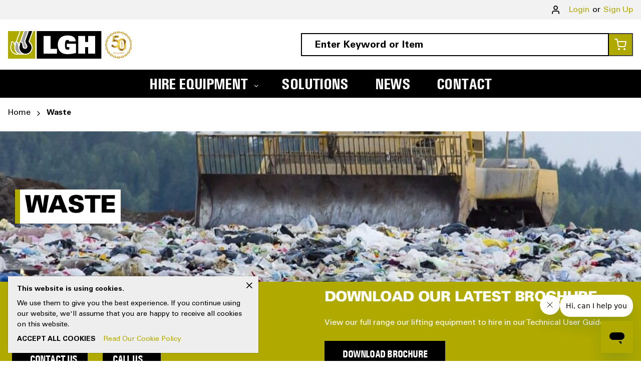

--- FILE ---
content_type: text/html; charset=UTF-8
request_url: https://lgh.co.uk/solutions/waste
body_size: 27816
content:
<!doctype html>
<html lang="en">
    <head >
                <meta charset="utf-8"/>
<meta name="title" content="Waste"/>
<meta name="robots" content="INDEX,FOLLOW"/>
<meta name="viewport" content="width=device-width, initial-scale=1, maximum-scale=1.0, user-scalable=no"/>
<meta name="format-detection" content="telephone=no"/>
<title>Waste</title>
<link rel="preload" as="style" href="/static/version1767687481/frontend/Cti/lgh-theme/en_GB/mage/calendar.css" />
<link rel="preload" as="style" href="/static/version1767687481/frontend/Cti/lgh-theme/en_GB/Magento_Theme/css/module.css" />
<link rel="preload" as="style" href="/static/version1767687481/frontend/Cti/lgh-theme/en_GB/css/theme.css" />
<link rel="preload" as="style" href="/static/version1767687481/frontend/Cti/lgh-theme/en_GB/css/fonts.css" />
<link rel="preload" as="style" href="/static/version1767687481/frontend/Cti/lgh-theme/en_GB/jquery/uppy/dist/uppy-custom.css" />
<link rel="preload" as="style" href="/static/version1767687481/frontend/Cti/lgh-theme/en_GB/Amasty_Customform/css/form-builder.css" />
<link rel="preload" as="style" href="/static/version1767687481/frontend/Cti/lgh-theme/en_GB/Amasty_Customform/css/form-render.css" />
<link rel="preload" as="style" href="/static/version1767687481/frontend/Cti/lgh-theme/en_GB/Amasty_Storelocator/vendor/chosen/chosen.min.css" />
<link rel="preload" as="style" href="/static/version1767687481/frontend/Cti/lgh-theme/en_GB/Magento_Customer/css/module.css" />
<link rel="preload" as="style" href="/static/version1767687481/frontend/Cti/lgh-theme/en_GB/Magento_Catalog/css/module.css" />
<link rel="preload" as="style" href="/static/version1767687481/frontend/Cti/lgh-theme/en_GB/Magento_Bundle/css/module.css" />
<link rel="preload" as="style" href="/static/version1767687481/frontend/Cti/lgh-theme/en_GB/Magento_Checkout/css/module.css" />
<link rel="preload" as="style" href="/static/version1767687481/frontend/Cti/lgh-theme/en_GB/Magento_Paypal/css/module.css" />
<link rel="preload" as="style" href="/static/version1767687481/frontend/Cti/lgh-theme/en_GB/Magento_Review/css/module.css" />
<link rel="preload" as="style" href="/static/version1767687481/frontend/Cti/lgh-theme/en_GB/Magento_PageBuilder/css/module.css" />
<link rel="preload" as="style" href="/static/version1767687481/frontend/Cti/lgh-theme/en_GB/Magento_Swatches/css/module.css" />
<link rel="preload" as="style" href="/static/version1767687481/frontend/Cti/lgh-theme/en_GB/Magento_Wishlist/css/module.css" />
<link rel="preload" as="style" href="/static/version1767687481/frontend/Cti/lgh-theme/en_GB/Ctidigital_CookieNotification/css/module.css" />
<link rel="preload" as="style" href="/static/version1767687481/frontend/Cti/lgh-theme/en_GB/Nublue_Navatron/css/module.css" />
<link rel="preload" as="style" href="/static/version1767687481/frontend/Cti/lgh-theme/en_GB/Magento_LoginAsCustomerFrontendUi/css/module.css" />
<link rel="preload" as="style" href="/static/version1767687481/frontend/Cti/lgh-theme/en_GB/Amasty_Blog/css/module.css" />
<link rel="preload" as="style" href="/static/version1767687481/frontend/Cti/lgh-theme/en_GB/Amasty_CompanyAccount/css/module.css" />
<link rel="preload" as="style" href="/static/version1767687481/frontend/Cti/lgh-theme/en_GB/Amasty_CustomTabs/css/module.css" />
<link rel="preload" as="style" href="/static/version1767687481/frontend/Cti/lgh-theme/en_GB/Amasty_Customform/css/module.css" />
<link rel="preload" as="style" href="/static/version1767687481/frontend/Cti/lgh-theme/en_GB/Amasty_ProductAttachment/css/module.css" />
<link rel="preload" as="style" href="/static/version1767687481/frontend/Cti/lgh-theme/en_GB/Amasty_Storelocator/css/module.css" />
<link rel="preload" as="style" href="/static/version1767687481/frontend/Cti/lgh-theme/en_GB/Amasty_Storelocator/css/ampick.css" />
<link rel="preload" as="style" href="/static/version1767687481/frontend/Cti/lgh-theme/en_GB/Amasty_Storelocator/css/amlocator_map.css" />
<link rel="preload" as="style" href="/static/version1767687481/frontend/Cti/lgh-theme/en_GB/Amasty_Xsearch/css/module.css" />
<link rel="preload" as="style" href="/static/version1767687481/frontend/Cti/lgh-theme/en_GB/CtiDigital_CompanyAccountManager/css/module.css" />
<link rel="preload" as="style" href="/static/version1767687481/frontend/Cti/lgh-theme/en_GB/CtiDigital_NonCommodityProduct/css/module.css" />
<link rel="preload" as="style" href="/static/version1767687481/frontend/Cti/lgh-theme/en_GB/Magento_Cms/css/cms-page-view.css" />
<link rel="preload" as="style" href="/static/version1767687481/frontend/Cti/lgh-theme/en_GB/Amasty_Blog/css/source/mkcss/amblog.css" />
<link rel="preload" as="style" href="/static/version1767687481/frontend/Cti/lgh-theme/en_GB/css/print.css" />
<link rel="preload" as="script" href="/static/version1767687481/frontend/Cti/lgh-theme/en_GB/requirejs/require.js" />
<link rel="preload" as="script" href="/static/version1767687481/frontend/Cti/lgh-theme/en_GB/mage/requirejs/mixins.js" />
<link rel="preload" as="script" href="/static/version1767687481/frontend/Cti/lgh-theme/en_GB/requirejs-config.js" />
<link rel="preload" as="script" href="https://chimpstatic.com/mcjs-connected/js/users/3d7c55265b930d83792fddfcd/f8d1ee407e8d7c4afcb4018ef.js" />
<link rel="preload" as="script" href="/static/version1767687481/frontend/Cti/lgh-theme/en_GB/jquery.js" />
<link rel="preload" as="script" href="/static/version1767687481/frontend/Cti/lgh-theme/en_GB/mage/dataPost.js" />
<link rel="preload" as="script" href="/static/version1767687481/frontend/Cti/lgh-theme/en_GB/mage/bootstrap.js" />
<link  rel="stylesheet" type="text/css"  media="all" href="https://lgh.co.uk/static/version1767687481/frontend/Cti/lgh-theme/en_GB/mage/calendar.css" />
<link  rel="stylesheet" type="text/css"  media="all" href="https://lgh.co.uk/static/version1767687481/frontend/Cti/lgh-theme/en_GB/Magento_Theme/css/module.css" />
<link  rel="stylesheet" type="text/css"  media="all" href="https://lgh.co.uk/static/version1767687481/frontend/Cti/lgh-theme/en_GB/css/theme.css" />
<link  rel="stylesheet" type="text/css"  media="all" href="https://lgh.co.uk/static/version1767687481/frontend/Cti/lgh-theme/en_GB/css/fonts.css" />
<link  rel="stylesheet" type="text/css"  media="all" href="https://lgh.co.uk/static/version1767687481/frontend/Cti/lgh-theme/en_GB/jquery/uppy/dist/uppy-custom.css" />
<link  rel="stylesheet" type="text/css"  media="all" href="https://lgh.co.uk/static/version1767687481/frontend/Cti/lgh-theme/en_GB/Amasty_Customform/css/form-builder.css" />
<link  rel="stylesheet" type="text/css"  media="all" href="https://lgh.co.uk/static/version1767687481/frontend/Cti/lgh-theme/en_GB/Amasty_Customform/css/form-render.css" />
<link  rel="stylesheet" type="text/css"  media="all" href="https://lgh.co.uk/static/version1767687481/frontend/Cti/lgh-theme/en_GB/Amasty_Storelocator/vendor/chosen/chosen.min.css" />
<link  rel="stylesheet" type="text/css"  media="all" href="https://lgh.co.uk/static/version1767687481/frontend/Cti/lgh-theme/en_GB/Magento_Customer/css/module.css" />
<link  rel="stylesheet" type="text/css"  media="all" href="https://lgh.co.uk/static/version1767687481/frontend/Cti/lgh-theme/en_GB/Magento_Catalog/css/module.css" />
<link  rel="stylesheet" type="text/css"  media="all" href="https://lgh.co.uk/static/version1767687481/frontend/Cti/lgh-theme/en_GB/Magento_Bundle/css/module.css" />
<link  rel="stylesheet" type="text/css"  media="all" href="https://lgh.co.uk/static/version1767687481/frontend/Cti/lgh-theme/en_GB/Magento_Checkout/css/module.css" />
<link  rel="stylesheet" type="text/css"  media="all" href="https://lgh.co.uk/static/version1767687481/frontend/Cti/lgh-theme/en_GB/Magento_Paypal/css/module.css" />
<link  rel="stylesheet" type="text/css"  media="all" href="https://lgh.co.uk/static/version1767687481/frontend/Cti/lgh-theme/en_GB/Magento_Review/css/module.css" />
<link  rel="stylesheet" type="text/css"  media="all" href="https://lgh.co.uk/static/version1767687481/frontend/Cti/lgh-theme/en_GB/Magento_PageBuilder/css/module.css" />
<link  rel="stylesheet" type="text/css"  media="all" href="https://lgh.co.uk/static/version1767687481/frontend/Cti/lgh-theme/en_GB/Magento_Swatches/css/module.css" />
<link  rel="stylesheet" type="text/css"  media="all" href="https://lgh.co.uk/static/version1767687481/frontend/Cti/lgh-theme/en_GB/Magento_Wishlist/css/module.css" />
<link  rel="stylesheet" type="text/css"  media="all" href="https://lgh.co.uk/static/version1767687481/frontend/Cti/lgh-theme/en_GB/Ctidigital_CookieNotification/css/module.css" />
<link  rel="stylesheet" type="text/css"  media="all" href="https://lgh.co.uk/static/version1767687481/frontend/Cti/lgh-theme/en_GB/Nublue_Navatron/css/module.css" />
<link  rel="stylesheet" type="text/css"  media="all" href="https://lgh.co.uk/static/version1767687481/frontend/Cti/lgh-theme/en_GB/Magento_LoginAsCustomerFrontendUi/css/module.css" />
<link  rel="stylesheet" type="text/css"  media="all" href="https://lgh.co.uk/static/version1767687481/frontend/Cti/lgh-theme/en_GB/Amasty_Blog/css/module.css" />
<link  rel="stylesheet" type="text/css"  media="all" href="https://lgh.co.uk/static/version1767687481/frontend/Cti/lgh-theme/en_GB/Amasty_CompanyAccount/css/module.css" />
<link  rel="stylesheet" type="text/css"  media="all" href="https://lgh.co.uk/static/version1767687481/frontend/Cti/lgh-theme/en_GB/Amasty_CustomTabs/css/module.css" />
<link  rel="stylesheet" type="text/css"  media="all" href="https://lgh.co.uk/static/version1767687481/frontend/Cti/lgh-theme/en_GB/Amasty_Customform/css/module.css" />
<link  rel="stylesheet" type="text/css"  media="all" href="https://lgh.co.uk/static/version1767687481/frontend/Cti/lgh-theme/en_GB/Amasty_ProductAttachment/css/module.css" />
<link  rel="stylesheet" type="text/css"  media="all" href="https://lgh.co.uk/static/version1767687481/frontend/Cti/lgh-theme/en_GB/Amasty_Storelocator/css/module.css" />
<link  rel="stylesheet" type="text/css"  media="all" href="https://lgh.co.uk/static/version1767687481/frontend/Cti/lgh-theme/en_GB/Amasty_Storelocator/css/ampick.css" />
<link  rel="stylesheet" type="text/css"  media="all" href="https://lgh.co.uk/static/version1767687481/frontend/Cti/lgh-theme/en_GB/Amasty_Storelocator/css/amlocator_map.css" />
<link  rel="stylesheet" type="text/css"  media="all" href="https://lgh.co.uk/static/version1767687481/frontend/Cti/lgh-theme/en_GB/Amasty_Xsearch/css/module.css" />
<link  rel="stylesheet" type="text/css"  media="all" href="https://lgh.co.uk/static/version1767687481/frontend/Cti/lgh-theme/en_GB/CtiDigital_CompanyAccountManager/css/module.css" />
<link  rel="stylesheet" type="text/css"  media="all" href="https://lgh.co.uk/static/version1767687481/frontend/Cti/lgh-theme/en_GB/CtiDigital_NonCommodityProduct/css/module.css" />
<link  rel="stylesheet" type="text/css"  media="all" href="https://lgh.co.uk/static/version1767687481/frontend/Cti/lgh-theme/en_GB/Magento_Cms/css/cms-page-view.css" />
<link  rel="stylesheet" type="text/css"  media="all" href="https://lgh.co.uk/static/version1767687481/frontend/Cti/lgh-theme/en_GB/Amasty_Blog/css/source/mkcss/amblog.css" />
<link  rel="stylesheet" type="text/css"  media="print" href="https://lgh.co.uk/static/version1767687481/frontend/Cti/lgh-theme/en_GB/css/print.css" />
<link  rel="icon" type="image/x-icon" href="https://lgh.co.uk/static/version1767687481/frontend/Cti/lgh-theme/en_GB/Magento_Theme/favicon.ico" />
<link  rel="shortcut icon" type="image/x-icon" href="https://lgh.co.uk/static/version1767687481/frontend/Cti/lgh-theme/en_GB/Magento_Theme/favicon.ico" />





<!-- Google tag (gtag.js) -->

<meta name="google-site-verification" content="JGKhSylbpbVJ-MCVvjl-S8nMLs_-zLPSM3xYL9pYYlo" />
<!-- Start of lgh3991 Zendesk Widget script -->

<!-- End of lgh3991 Zendesk Widget script -->



<style>
.checkout-index-index .amlocator-stores-wrapper .amlocator-store-desc {
    display: none;
}
.checkout-index-index .amlocator-stores-wrapper .amlocator-store-desc[data-amid="2"] {
    display: block;
}

.checkout-index-index select.ampickup-store option {
    display: none;
}
.checkout-index-index select.ampickup-store option[value="2"] {
    display: block;
}
.checkout-index-index select.ampickup-store option[value=""] {
    display: block;
}

@media (min-width: 992px) {
    body .ntrn>.ntrn__menu .ntrn__cols {
              word-break: break-word;
    }
  .gallery-placeholder .fotorama__wrap{
          height: auto;
  }
  body.catalog-product-view .product-info-wrapper {
      margin-bottom: 0px;
  }
}

.fotorama-item.fotorama .fotorama__wrap.fotorama__wrap--css3.fotorama__wrap--slide .fotorama__stage {
    height: 500px !important;
    object-fit: contain;
}

.customer-account-login .field.password.required {
    position: relative;
    align-items: center;
}
.customer-account-login .field.password.required label.label {
    display: inline-block;
    margin-bottom: 0;
    margin-right: 0;
    width: 100%;
    padding-right: 1rem;
    max-width: 180px;
    vertical-align: middle;
    font-weight: 700;
}
.customer-account-login .field.password.required .control {
    position: initial;
    display: inline;
}

/* jan 09 2026 */

@media (max-width:500px) {
    .cms-home .pagebuilder-column.sector-article h5 {
        font-size: 18px;
        letter-spacing: 0px;
    }

    .cms-home .pagebuilder-column.sector-article p {
        font-size: 13px;
    }

    .cms-home .pagebuilder-column.sector-article [data-content-type=text] {
        padding-right: 10px;
    }
}

@media (max-width:400px) {
    .cms-home .pagebuilder-column.sector-article h5 {
        font-size: 16px;
        letter-spacing: 0px;
    }

    .cms-home .pagebuilder-column.sector-article p {
        font-size: 12px;
    }

    .cms-home .pagebuilder-column.sector-article [data-content-type=text] {
        padding-right: 5px;
    }
}

/* end css */

/* homepage top section squeze words  css*/
@media (max-width:600px) {
    .cms-home .pagebuilder-column-group .pagebuilder-column-line .block-static-block .pagebuilder-collage-content h3 {
        font-size: 20px;
        line-height: 25px;
    }

    .cms-home .pagebuilder-column-group .pagebuilder-column-line .block-static-block .pagebuilder-collage-content button.pagebuilder-banner-button.pagebuilder-button-primary {
        padding: 14px;
    }

    .cms-home .pagebuilder-column-group .pagebuilder-column-line .block-static-block .pagebuilder-overlay {
        padding: 20px;
    }

    .crop-corner-block .pagebuilder-banner-wrapper {
        max-height: none !important;
    }
}

@media (max-width:500px) {
    .cms-home .pagebuilder-column-group .pagebuilder-column-line .block-static-block .pagebuilder-overlay {
        padding: 10px;
    }
      .cms-home .pagebuilder-column-group .pagebuilder-column-line .block-static-block .pagebuilder-collage-content button.pagebuilder-banner-button.pagebuilder-button-primary {
        padding: 14px;
        font-size: 14px;
    }
}
@media (max-width:400px) {
    .cms-home .pagebuilder-column-group .pagebuilder-column-line .block-static-block .pagebuilder-collage-content h3 {
        font-size: 16px;
        line-height: 20px;
    }
      .cms-home .pagebuilder-column-group .pagebuilder-column-line .block-static-block .pagebuilder-collage-content button.pagebuilder-banner-button.pagebuilder-button-primary {
        padding: 10px;
        font-size: 14px;
    }
}

@media (max-width:768px){
    .cms-home .pagebuilder-banner-wrapper .pagebuilder-overlay:not(.pagebuilder-poster-overlay) {
        max-width: none;
    }
}

/* end home page css  */

/* product page issue css */
@media (max-width:550px){
.page-product-configurable .kiwi-custom-stock-status-wrapper-guest{
    position: inherit;
    }
    body.catalog-product-view .box-tocart.xtento-hideprice, body.catalog-product-view .product-options-bottom .box-tocart.xtento-hideprice{
            margin-top: 20px;
    }
}


@media (max-width:768px){
    .cms-home .row-full-width-inner .pagebuilder-column-group .pagebuilder-column-line .pagebuilder-column:empty{
        display: none !important;
    }
    .cms-home [data-pb-style=RYRMAIH] .row-full-width-inner .pagebuilder-column-group .pagebuilder-column-line {
        gap: 10px;
        flex-direction: column;
    }
    .cms-home [data-pb-style=RYRMAIH] .row-full-width-inner .pagebuilder-column-group .pagebuilder-column-line .pagebuilder-column {
        width: 100% !important;
    }
    .cms-home .row-full-width-inner .pagebuilder-column-group .pagebuilder-column-line .pagebuilder-column p a span{
       font-size: 16px !important;
        line-height: normal;
    }
     .cms-home .row-full-width-inner .pagebuilder-column-group .pagebuilder-column-line .pagebuilder-column a{
          font-size: 14px !important;
    line-height: normal;
     }
     .switcher .options .action.toggle:after{
            font-size: 20px;
     }
     .nav-sections-item-content .actions.dropdown.options.switcher-options img.flag-icon {
        max-width: 25px !important;
       max-height: 25px !important;
    }
    .switcher .options .action.toggle{
        border-bottom: 1px solid #eee;
    }
   main#maincontent h1#page-title-heading span.base {
        font-size: 22px;
    }
     .footer.links .pagebuilder-column-group .pagebuilder-column-line {
        flex-wrap: wrap;
    }
    .footer.links .pagebuilder-column-group .pagebuilder-column-line .pagebuilder-column.nav.heading:first-child h4 {
        display: none;
    }
    .footer.links .pagebuilder-column-group .pagebuilder-column-line .pagebuilder-column.nav.heading:first-child figure:last-child {
        display: none;
    }
    .footer.links .pagebuilder-column-group .pagebuilder-column-line .pagebuilder-column.nav.heading:last-child h4 {
        display: block;
    }
    .footer.links .pagebuilder-column-group .pagebuilder-column-line .pagebuilder-column.nav.heading:last-child figure {
        display: block;
        position: absolute;
        bottom: -2px;
        right: 11px;
    }
}

/* jan 09 2026 */

/* 15 jan 2026 */
.footer.links .pagebuilder-column.nav.heading ul li {
    margin-bottom: 1rem;
}
.footer.links .pagebuilder-column.nav.heading ul li a{
    color: #fff;
}
.footer.links .pagebuilder-column-group .pagebuilder-column-line .pagebuilder-column.nav.heading:last-child h4 {
    display: none;
}
.footer.links .pagebuilder-column-group .pagebuilder-column-line .pagebuilder-column.nav.heading:last-child h4.footer-nav-heading{
    display: block;
}
.footer.links .pagebuilder-column-group .pagebuilder-column-line .pagebuilder-column.nav.heading:last-child figure {
    display: none;
}
</style>


<!-- Google tag (gtag.js) -->

<meta name="google-site-verification" content="JGKhSylbpbVJ-MCVvjl-S8nMLs_-zLPSM3xYL9pYYlo" />
<!-- Start of lgh3991 Zendesk Widget script -->

<!-- End of lgh3991 Zendesk Widget script -->



<style>
.checkout-index-index .amlocator-stores-wrapper .amlocator-store-desc {
    display: none;
}
.checkout-index-index .amlocator-stores-wrapper .amlocator-store-desc[data-amid="2"] {
    display: block;
}

.checkout-index-index select.ampickup-store option {
    display: none;
}
.checkout-index-index select.ampickup-store option[value="2"] {
    display: block;
}
.checkout-index-index select.ampickup-store option[value=""] {
    display: block;
}

@media (min-width: 992px) {
    body .ntrn>.ntrn__menu .ntrn__cols {
              word-break: break-word;
    }
  .gallery-placeholder .fotorama__wrap{
          height: auto;
  }
  body.catalog-product-view .product-info-wrapper {
      margin-bottom: 0px;
  }
}

.fotorama-item.fotorama .fotorama__wrap.fotorama__wrap--css3.fotorama__wrap--slide .fotorama__stage {
    height: 500px !important;
    object-fit: contain;
}

.customer-account-login .field.password.required {
    position: relative;
    align-items: center;
}
.customer-account-login .field.password.required label.label {
    display: inline-block;
    margin-bottom: 0;
    margin-right: 0;
    width: 100%;
    padding-right: 1rem;
    max-width: 180px;
    vertical-align: middle;
    font-weight: 700;
}
.customer-account-login .field.password.required .control {
    position: initial;
    display: inline;
}

/* jan 09 2026 */

@media (max-width:500px) {
    .cms-home .pagebuilder-column.sector-article h5 {
        font-size: 18px;
        letter-spacing: 0px;
    }

    .cms-home .pagebuilder-column.sector-article p {
        font-size: 13px;
    }

    .cms-home .pagebuilder-column.sector-article [data-content-type=text] {
        padding-right: 10px;
    }
}

@media (max-width:400px) {
    .cms-home .pagebuilder-column.sector-article h5 {
        font-size: 16px;
        letter-spacing: 0px;
    }

    .cms-home .pagebuilder-column.sector-article p {
        font-size: 12px;
    }

    .cms-home .pagebuilder-column.sector-article [data-content-type=text] {
        padding-right: 5px;
    }
}

/* end css */

/* homepage top section squeze words  css*/
@media (max-width:600px) {
    .cms-home .pagebuilder-column-group .pagebuilder-column-line .block-static-block .pagebuilder-collage-content h3 {
        font-size: 20px;
        line-height: 25px;
    }

    .cms-home .pagebuilder-column-group .pagebuilder-column-line .block-static-block .pagebuilder-collage-content button.pagebuilder-banner-button.pagebuilder-button-primary {
        padding: 14px;
    }

    .cms-home .pagebuilder-column-group .pagebuilder-column-line .block-static-block .pagebuilder-overlay {
        padding: 20px;
    }

    .crop-corner-block .pagebuilder-banner-wrapper {
        max-height: none !important;
    }
}

@media (max-width:500px) {
    .cms-home .pagebuilder-column-group .pagebuilder-column-line .block-static-block .pagebuilder-overlay {
        padding: 10px;
    }
      .cms-home .pagebuilder-column-group .pagebuilder-column-line .block-static-block .pagebuilder-collage-content button.pagebuilder-banner-button.pagebuilder-button-primary {
        padding: 14px;
        font-size: 14px;
    }
}
@media (max-width:400px) {
    .cms-home .pagebuilder-column-group .pagebuilder-column-line .block-static-block .pagebuilder-collage-content h3 {
        font-size: 16px;
        line-height: 20px;
    }
      .cms-home .pagebuilder-column-group .pagebuilder-column-line .block-static-block .pagebuilder-collage-content button.pagebuilder-banner-button.pagebuilder-button-primary {
        padding: 10px;
        font-size: 14px;
    }
}

@media (max-width:768px){
    .cms-home .pagebuilder-banner-wrapper .pagebuilder-overlay:not(.pagebuilder-poster-overlay) {
        max-width: none;
    }
}

/* end home page css  */

/* product page issue css */
@media (max-width:550px){
.page-product-configurable .kiwi-custom-stock-status-wrapper-guest{
    position: inherit;
    }
    body.catalog-product-view .box-tocart.xtento-hideprice, body.catalog-product-view .product-options-bottom .box-tocart.xtento-hideprice{
            margin-top: 20px;
    }
}


@media (max-width:768px){
    .cms-home .row-full-width-inner .pagebuilder-column-group .pagebuilder-column-line .pagebuilder-column:empty{
        display: none !important;
    }
    .cms-home [data-pb-style=RYRMAIH] .row-full-width-inner .pagebuilder-column-group .pagebuilder-column-line {
        gap: 10px;
        flex-direction: column;
    }
    .cms-home [data-pb-style=RYRMAIH] .row-full-width-inner .pagebuilder-column-group .pagebuilder-column-line .pagebuilder-column {
        width: 100% !important;
    }
    .cms-home .row-full-width-inner .pagebuilder-column-group .pagebuilder-column-line .pagebuilder-column p a span{
       font-size: 16px !important;
        line-height: normal;
    }
     .cms-home .row-full-width-inner .pagebuilder-column-group .pagebuilder-column-line .pagebuilder-column a{
          font-size: 14px !important;
    line-height: normal;
     }
     .switcher .options .action.toggle:after{
            font-size: 20px;
     }
     .nav-sections-item-content .actions.dropdown.options.switcher-options img.flag-icon {
        max-width: 25px !important;
       max-height: 25px !important;
    }
    .switcher .options .action.toggle{
        border-bottom: 1px solid #eee;
    }
   main#maincontent h1#page-title-heading span.base {
        font-size: 22px;
    }
     .footer.links .pagebuilder-column-group .pagebuilder-column-line {
        flex-wrap: wrap;
    }
    .footer.links .pagebuilder-column-group .pagebuilder-column-line .pagebuilder-column.nav.heading:first-child h4 {
        display: none;
    }
    .footer.links .pagebuilder-column-group .pagebuilder-column-line .pagebuilder-column.nav.heading:first-child figure:last-child {
        display: none;
    }
    .footer.links .pagebuilder-column-group .pagebuilder-column-line .pagebuilder-column.nav.heading:last-child h4 {
        display: block !important;
    }
    .footer.links .pagebuilder-column-group .pagebuilder-column-line .pagebuilder-column.nav.heading:last-child figure {
        display:block !important;
        position: absolute;
        bottom: -2px;
        right: 11px;
    }
}

/* jan 09 2026 */

/* 15 jan 2026 */
.footer.links .pagebuilder-column.nav.heading ul li {
    margin-bottom: 1rem;
}
.footer.links .pagebuilder-column.nav.heading ul li a{
    color: #fff;
}
.footer.links .pagebuilder-column-group .pagebuilder-column-line .pagebuilder-column.nav.heading:last-child h4 {
    display: none;
}
.footer.links .pagebuilder-column-group .pagebuilder-column-line .pagebuilder-column.nav.heading:last-child h4.footer-nav-heading{
    display: block;
}
.footer.links .pagebuilder-column-group .pagebuilder-column-line .pagebuilder-column.nav.heading:last-child figure {
    display: none;
}
.footer.links .pagebuilder-column-group .pagebuilder-column.nav.heading:first-child h4 {
    margin-bottom: 0px;
}
</style>
                    <script>
        window.getWpCookie = function(name) {
            match = document.cookie.match(new RegExp(name + '=([^;]+)'));
            if (match) return decodeURIComponent(match[1].replace(/\+/g, ' ')) ;
        };

        window.dataLayer = window.dataLayer || [];
                var wpCookies = ['wp_customerId','wp_customerGroup'];
        wpCookies.map(function(cookieName) {
            var cookieValue = window.getWpCookie(cookieName);
            if (cookieValue) {
                var dlObject = {};
                dlObject[cookieName.replace('wp_', '')] = cookieValue;
                window.dataLayer.push(dlObject);
            }
        });
    </script>

<!-- Google Tag Manager -->
<script>(function(w,d,s,l,i){w[l]=w[l]||[];w[l].push({'gtm.start':
new Date().getTime(),event:'gtm.js'});var f=d.getElementsByTagName(s)[0],
j=d.createElement(s),dl=l!='dataLayer'?'&l='+l:'';j.async=true;j.src=
'https://www.googletagmanager.com/gtm.js?id='+i+dl;f.parentNode.insertBefore(j,f);
})(window,document,'script','dataLayer','GTM-NWTHM3N');</script>
<!-- End Google Tag Manager -->
        


<meta property="og:type" content="article"/>
<meta property="og:title" content="Waste"/>
<meta property="og:description" content=""/>
<meta property="og:url" content="https://lgh.co.uk/solutions/waste"/>
<meta property="og:site_name" content="LGH"/>
    </head>
    <body data-container="body"
          data-mage-init='{"loaderAjax": {}, "loader": { "icon": "https://lgh.co.uk/static/version1767687481/frontend/Cti/lgh-theme/en_GB/images/loader-2.gif"}}'
        id="html-body" class="cms-solutions-waste page-layout-1column cms-page-view page-layout-cms-full-width">
        <!-- Google Tag Manager (noscript) -->
<noscript><iframe src="https://www.googletagmanager.com/ns.html?id=GTM-NWTHM3N"
height="0" width="0" style="display:none;visibility:hidden"></iframe></noscript>
<!-- End Google Tag Manager (noscript) -->


<div class="cookie-status-message" id="cookie-status">
    The store will not work correctly when cookies are disabled.</div>




    <noscript>
        <div class="message global noscript">
            <div class="content">
                <p>
                    <strong>JavaScript seems to be disabled in your browser.</strong>
                    <span>
                        For the best experience on our site, be sure to turn on Javascript in your browser.                    </span>
                </p>
            </div>
        </div>
    </noscript>


<div class="page-wrapper"><header class="page-header"><div class="panel wrapper"><div class="panel header"><div class="header-panel__block"><style>#html-body [data-pb-style=EQGTJIK]{justify-content:flex-start;display:flex;flex-direction:column;background-position:left top;background-size:cover;background-repeat:no-repeat;background-attachment:scroll}</style><div data-content-type="row" data-appearance="contained" data-element="main"><div data-enable-parallax="0" data-parallax-speed="0.5" data-background-images="{}" data-background-type="image" data-video-loop="true" data-video-play-only-visible="true" data-video-lazy-load="true" data-video-fallback-src="" data-element="inner" data-pb-style="EQGTJIK"><div data-content-type="text" data-appearance="default" data-element="main"></div></div></div></div><a class="action skip contentarea"
   href="#contentarea">
    <span>
        Skip to Content    </span>
</a>
<ul class="header links">        <li class="greet welcome" data-bind="scope: 'customer'">
            <!-- ko if: customer().fullname  -->
            <span class="" data-bind="css: { welcome__message: customer().firstname}, text: new String('Welcome, %1!').replace('%1', customer().firstname)">
            </span>
            <!-- /ko -->
        </li>
        
        <li class="link authorization-link" data-label="or">
    <a href="https://lgh.co.uk/customer/account/login/referer/aHR0cHM6Ly9sZ2guY28udWsvc29sdXRpb25zL3dhc3Rl/"        >Login</a>
</li>
<li><a href="https://lgh.co.uk/customer/account/create/" id="idsxxO2Fhw" >Sign Up</a></li></ul></div></div><div class="header content"><div class="ntrn__toggle">
            <div class="ntrn__spinner"></div>
    </div>
    <a class="logo" href="https://lgh.co.uk/" title="">
        <img src="https://lgh.co.uk/static/version1767687481/frontend/Cti/lgh-theme/en_GB/images/logo.svg"
             alt=""
                                  />
    </a>

<div data-block="minicart" class="minicart-wrapper">
    <a class="action showcart" href="https://lgh.co.uk/checkout/cart/"
       data-bind="scope: 'minicart_content'">
        <span class="text">My Cart</span>
        <span class="counter qty empty"
              data-bind="css: { empty: !!getCartParam('summary_count') == false && !isLoading() },
               blockLoader: isLoading">
            <span class="counter-number">
                <!-- ko if: getCartParam('summary_count') -->
                <!-- ko text: getCartParam('summary_count').toLocaleString(window.LOCALE) --><!-- /ko -->
                <!-- /ko -->
            </span>
            <span class="counter-label">
            <!-- ko if: getCartParam('summary_count') -->
                <!-- ko text: getCartParam('summary_count').toLocaleString(window.LOCALE) --><!-- /ko -->
                <!-- ko i18n: 'items' --><!-- /ko -->
            <!-- /ko -->
            </span>
        </span>
    </a>
            <div class="block block-minicart"
             data-role="dropdownDialog"
             data-mage-init='{"dropdownDialog":{
                "appendTo":"[data-block=minicart]",
                "triggerTarget":".showcart",
                "timeout": "2000",
                "closeOnMouseLeave": false,
                "closeOnEscape": true,
                "triggerClass":"active",
                "parentClass":"active",
                "buttons":[]}}'>
            <div id="minicart-content-wrapper" data-bind="scope: 'minicart_content'">
                <!-- ko template: getTemplate() --><!-- /ko -->
            </div>
                    </div>
            
</div>



<section class="amsearch-wrapper-block"
         data-amsearch-wrapper="block"
         data-bind="
            scope: 'amsearch_wrapper',
            mageInit: {
                'Magento_Ui/js/core/app': {
                    components: {
                        amsearch_wrapper: {
                            component: 'Amasty_Xsearch/js/wrapper',
                            data: {&quot;url&quot;:&quot;https:\/\/lgh.co.uk\/amasty_xsearch\/autocomplete\/index\/&quot;,&quot;url_result&quot;:&quot;https:\/\/lgh.co.uk\/catalogsearch\/result\/&quot;,&quot;url_popular&quot;:&quot;https:\/\/lgh.co.uk\/search\/term\/popular\/&quot;,&quot;isDynamicWidth&quot;:true,&quot;isProductBlockEnabled&quot;:true,&quot;width&quot;:900,&quot;displaySearchButton&quot;:false,&quot;fullWidth&quot;:false,&quot;minChars&quot;:3,&quot;delay&quot;:500,&quot;currentUrlEncoded&quot;:&quot;aHR0cHM6Ly9sZ2guY28udWsvc29sdXRpb25zL3dhc3Rl&quot;,&quot;color_settings&quot;:[],&quot;popup_display&quot;:0,&quot;preloadEnabled&quot;:true,&quot;isSeoUrlsEnabled&quot;:false,&quot;seoKey&quot;:&quot;search&quot;,&quot;isSaveSearchInputValueEnabled&quot;:false}                        }
                    }
                }
            }">
    <div class="amsearch-form-block block block-search"
          data-bind="
              style: {
                    width: resized() ? data.width + 'px' : ''
              },
              css: {
                '-opened': opened
              },
              afterRender: initCssVariables">
                
<section class="amsearch-input-wrapper"
         data-bind="
            css: {
                '-dynamic-width': data.isDynamicWidth,
                '-match': $data.readyForSearch(),
                '-typed': inputValue && inputValue().length
            }">
    <input type="text"
           id="search"
           name="q"
           placeholder="Enter&#x20;Keyword&#x20;or&#x20;Item"
           class="amsearch-input"
           maxlength="128"
           role="combobox"
           aria-haspopup="false"
           aria-autocomplete="both"
           autocomplete="off"
           aria-expanded="false"
           data-amsearch-block="input"
           enterkeyhint="search"
           data-bind="
                afterRender: initInputValue,
                hasFocus: focused,
                value: inputValue,
                event: {
                    keypress: onEnter
                },
                valueUpdate: 'input'">
    <!-- ko template: { name: templates.loader } --><!-- /ko -->
    <button class="amsearch-button -close -clear -icon"
            style="display: none"
            data-bind="
                event: {
                    click: inputValue.bind(this, '')
                },
                attr: {
                    title: $t('Clear Field')
                },
                visible: inputValue && inputValue().length">
    </button>
    <button class="amsearch-button -loupe -clear -icon -disabled"
            data-bind="
                event: {
                    click: search
                },
                css: {
                    '-disabled': !$data.match()
                },
                attr: {
                    title: $t('Search')
                }">
    </button>
</section>


<style>
    .amsearch-input-wrapper{
    display: contents;
}
section.amsearch-result-section{
    position: absolute;
    z-index: 2;
    background: #fff;
    width: 100%;
    padding: 10px;
}
.amsearch-form-block {
    position: relative;
    width: 615px;
    min-height: 46px;
    display: flex;
}
input.amsearch-input{
    width:100% !important;
}
section.amsearch-wrapper-block{
    min-height: 46px;
}
section.amsearch-result-section {
    position: absolute;
    z-index: 2;
    background: #fff;
    width: 100%;
    padding: 15px 10px;
    top: 50px;
    max-height: 85vh;
}
section.amsearch-result-section span.amsearch-title {
    font-family: Univers Condensed Bold, -apple-system, BlinkMacSystemFont, Segoe UI, Roboto, Helvetica Neue, Arial, sans-serif, Apple Color Emoji, Segoe UI Emoji, Segoe UI Symbol;
    letter-spacing: -.02em;
    font-size: 20px;
    text-transform: uppercase;
}
section.amsearch-result-section section.amsearch-item-container.recent_searches.amsearch-collapsible-section.-recent_searches {
    padding: 0px;
}
section.amsearch-result-section a.amsearch-link.item-name {
    color: #000;
    font-size: 14px;
    text-transform: capitalize;
    FONT-WEIGHT: 600;
}
section.amsearch-input-wrapper.-match.-typed ~ section.amsearch-result-section.amsearch-results section.amsearch-items-section {
   width: 297px;
           border-right: 1px solid #e8e9ef;
}
section.amsearch-input-wrapper.-match.-typed ~ section.amsearch-result-section.amsearch-results section.amsearch-items-section ul{
    display: flex;
    flex-direction:column;
}
section.amsearch-input-wrapper.-match.-typed ~ section.amsearch-result-section.amsearch-results section.amsearch-items-section ul li{
        margin: 0 8px 5px 0;
        padding: 5px 5px;
        border: none;
}
section.amsearch-input-wrapper.-match.-typed ~ section.amsearch-result-section.amsearch-results section.amsearch-items-section ul li a{
    font-size: 16px;
}
.amsearch-item-container .amsearch-highlight {
    font-size: 16px;
    color: #b0aa00;
}
.amsearch-item-container.recent_searches {
    padding: 0px;
}
section.amsearch-input-wrapper.-match.-typed ~ section.amsearch-result-section.amsearch-results section.amsearch-products-section.-grid {
    padding: 0px 15px;
        width: 603px;
}
section.amsearch-input-wrapper.-match.-typed ~ section.amsearch-result-section.amsearch-results ul.amsearch-product-list {
    display: flex;
    flex-wrap: wrap;
    justify-content: space-between;
}
li.amsearch-item.product-item {
    width: 30%;
}

</style>        
        
<section class="amsearch-result-section amsearch-results"
         data-amsearch-js="results"
         style="display: none;"
         data-bind="
            css: {
                '-small': $data.data.width < 700 && !$data.data.fullWidth
            },
            afterRender: function (node) {
                initResultSection(node, 1)
            },
            style: resultSectionStyles(),
            visible: $data.opened()">
    <!-- ko if: !$data.match() && $data.preload() -->
        <!-- ko template: { name: templates.preload } --><!-- /ko -->
    <!-- /ko -->
    <!-- ko if: $data.match() -->
        <!-- ko template: { name: templates.results } --><!-- /ko -->
    <!-- /ko -->
    <!-- ko if: $data.message() && $data.message().length -->
        <!-- ko template: { name: templates.message } --><!-- /ko -->
    <!-- /ko -->
</section>
    </div>
    </section>
</div>    <div class="sections nav-sections">
                <div class="section-items nav-sections-items" data-mage-init='{"tabs":{"openedState":"active"}}'>
                                            <div class="section-item-title nav-sections-item-title" data-role="collapsible">
                    <a class="nav-sections-item-switch" data-toggle="switch" href="#store.menu">Menu</a>
                </div>
                <div class="section-item-content nav-sections-item-content" id="store.menu" data-role="content"><style media="screen">
    </style>
<nav class="ntrn" data-mage-init='{
    "Nublue_Navatron/js/navatron": {
        "navBreakpoint": 992,
        "mobile": {
            "menu": "flyout",
            "menuDirection": "left",
            "parentLink": true,
            "parentLinkText": "Go To",
            "dim": true,
            "accordion": {
                "duration": 0,
                "single": false,
                "scroll": false,
                "scrollOffset": 0            }
        },
        "desktop": {
            "menu": "hover",
            "animation": "fadeinup"
        }
    }}' style="display:none">
            <div class="ntrn__loader"></div>
        <ul class="ntrn__menu">
        <li><a href="#"><span>Hire Equipment</span></a><ul><li data-ntrn-col="1"><a href="https://lgh.co.uk/hoisting"><span>Hoisting</span></a><ul><li><a href="https://lgh.co.uk/hoisting/air-chain-hoists"><span>Air Chain Hoists</span></a></li><li><a href="https://lgh.co.uk/hoisting/c-aluminium-gantries"><span>Aluminium Gantries</span></a></li><li><a href="https://lgh.co.uk/hoisting/beam-clamps"><span>Beam Clamps</span></a></li><li><a href="https://lgh.co.uk/hoisting/beam-trolleys"><span>Beam Trolleys</span></a></li><li><a href="https://lgh.co.uk/hoisting/electric-chain-hoists"><span>Electric Chain Hoists</span></a></li><li><a href="https://lgh.co.uk/hoisting/floor-cranes"><span>Floor Cranes</span></a></li><li><a href="https://lgh.co.uk/hoisting/hand-chain-hoists"><span>Hand Chain Hoists</span></a></li><li><a href="https://lgh.co.uk/hoisting/hoisting-accessories"><span>Hoisting Accessories</span></a></li><li><a href="https://lgh.co.uk/hoisting/lever-hoists"><span>Lever Hoists</span></a></li><li><a href="https://lgh.co.uk/hoisting/minifor-hoists"><span>Minifor Hoists</span></a></li><li><a href="https://lgh.co.uk/hoisting/tirak-universal-hoist"><span>Tirak Universal Hoist</span></a></li></ul></li><li data-ntrn-col="2"><a href="https://lgh.co.uk/pulling"><span>Pulling</span></a><ul><li><a href="https://lgh.co.uk/pulling/cable-drum-jacksaccessories"><span>Cable Drum Jacks & Accessories</span></a></li><li><a href="https://lgh.co.uk/pulling/c-cable-puller"><span>Cable Puller</span></a></li><li><a href="https://lgh.co.uk/pulling/hydraulic-tirfors-ropesaccessories"><span>Hydraulic Lifting & Pulling Machines (Tirfors)</span></a></li><li><a href="https://lgh.co.uk/pulling/manual-tirfors-ropesaccessories"><span>Manual Lifting & Pulling Machines (Tirfors)</span></a></li><li><a href="https://lgh.co.uk/pulling/skates-and-moving-systems"><span>Skates and Moving Systems</span></a></li><li><a href="https://lgh.co.uk/pulling/c-wire-rope-blocks"><span>Wire Rope Blocks</span></a></li></ul></li><li data-ntrn-col="3"><a href="https://lgh.co.uk/jacking"><span>Jacking</span></a><ul><li><a href="https://lgh.co.uk/jacking/compressive-load-cells"><span>Compressive Load Cells</span></a></li><li><a href="https://lgh.co.uk/jacking/hydraulic-accessories"><span>Hydraulic Accessories</span></a></li><li><a href="https://lgh.co.uk/jacking/hydraulic-cylinders"><span>Hydraulic Cylinders</span></a></li><li><a href="https://lgh.co.uk/jacking/hydraulic-pumps"><span>Hydraulic Pumps</span></a></li><li><a href="https://lgh.co.uk/jacking/jacks"><span>Jacks</span></a></li></ul></li><li data-ntrn-col="4"><a href="https://lgh.co.uk/rigging"><span>Rigging</span></a><ul><li><a href="https://lgh.co.uk/rigging/c-access-cage"><span>Access Cage</span></a></li><li><a href="https://lgh.co.uk/rigging/c-big-bag-spreader-beam"><span>Big Bag Spreader Beam</span></a></li><li><a href="https://lgh.co.uk/rigging/block-grabs"><span>Block Grabs</span></a></li><li><a href="https://lgh.co.uk/rigging/chain-slings"><span>Chain Slings</span></a></li><li><a href="https://lgh.co.uk/rigging/cz-plate-clamps"><span>CZ Plate Clamps</span></a></li><li><a href="https://lgh.co.uk/rigging/digital-load-links"><span>Digital Load Links</span></a></li><li><a href="https://lgh.co.uk/rigging/c-eyebolt-tester"><span>Eyebolt Tester</span></a></li><li><a href="https://lgh.co.uk/rigging/c-gas-bottle-carrier"><span>Gas Bottle Carrier</span></a></li><li><a href="https://lgh.co.uk/rigging/l20-levelling-device"><span>L20 Levelling Device</span></a></li><li><a href="https://lgh.co.uk/rigging/lifting-clutches"><span>Lifting Clutches</span></a></li><li><a href="https://lgh.co.uk/rigging/lifting-magnets"><span>Lifting Magnets</span></a></li><li><a href="https://lgh.co.uk/rigging/manhole-lifting-equipment"><span>Manhole Lifting Equipment</span></a></li><li><a href="#"><span>Master Link</span></a></li><li><a href="https://lgh.co.uk/rigging/modulift-spreader-beamsframes"><span>Modulift Spreader Beams & Frames</span></a></li><li><a href="#"><span>Self-balancing Crane Forks</span></a></li><li><a href="https://lgh.co.uk/rigging/shackles"><span>Shackles</span></a></li><li><a href="https://lgh.co.uk/rigging/stone-magnets"><span>Stone Magnets</span></a></li><li><a href="https://lgh.co.uk/rigging/synthetic-slings"><span>Synthetic Slings</span></a></li><li><a href="https://lgh.co.uk/rigging/test-weightsaccessories"><span>Test Weights & Accessories</span></a></li><li><a href="https://lgh.co.uk/rigging/c-wire-rope-slings"><span>Wire Rope Slings</span></a></li></ul></li><li data-ntrn-col="5"><a href="https://lgh.co.uk/material-handling"><span>Material Handling</span></a><ul><li><a href="https://lgh.co.uk/material-handling/equipment-containers"><span>Equipment Containers</span></a></li><li><a href="https://lgh.co.uk/material-handling/c-drywall-panel-lifter"><span> Drywall Panel Lifter</span></a></li><li><a href="https://lgh.co.uk/material-handling/forklift-attachments"><span>Forklift Attachments</span></a></li><li><a href="https://lgh.co.uk/material-handling/kerb-grabs"><span>Kerb Grabs</span></a></li><li><a href="https://lgh.co.uk/material-handling/manhole-cover-lifter"><span>Manhole Cover Lifter</span></a></li><li><a href="https://lgh.co.uk/material-handling/material-lifts"><span>Material Lifts</span></a></li><li><a href="https://lgh.co.uk/material-handling/pallet-trucks"><span>Pallet Trucks</span></a></li><li><a href="https://lgh.co.uk/material-handling/c-roust-a-bout"><span>Roust-A-Bout</span></a></li><li><a href="https://lgh.co.uk/material-handling/c-skoots"><span>Skoots</span></a></li><li><a href="https://lgh.co.uk/material-handling/stairclimbers"><span>Stairclimbers</span></a></li><li><a href="https://lgh.co.uk/material-handling/truckstrolleys"><span>Trucks & Trolleys</span></a></li></ul></li><li data-ntrn-col="6"><a href="https://lgh.co.uk/safety"><span>Safety</span></a><ul><li><a href="https://lgh.co.uk/safety/confined-space-equipment"><span>Confined Space Equipment</span></a></li><li><a href="https://lgh.co.uk/safety/fall-arrest-blocks"><span>Fall Arrest Blocks</span></a></li><li><a href="https://lgh.co.uk/safety/lanyards"><span>Lanyards</span></a></li><li><a href="https://lgh.co.uk/safety/lifelines"><span>Lifelines</span></a></li><li><a href="https://lgh.co.uk/safety/man-riding-davits"><span>Man-Riding Davits</span></a></li><li><a href="https://lgh.co.uk/safety/c-porta-gantry-rapide"><span>Porta Gantry Rapide</span></a></li><li><a href="https://lgh.co.uk/safety/roof-anchors"><span>Roof Anchors</span></a></li><li><a href="https://lgh.co.uk/safety/safety-harnesses"><span>Safety Harnesses</span></a></li></ul></li></ul></li><li><a href="/solutions"><span>Solutions</span></a></li><li><a href="/blog"><span>News</span></a></li><li><a href="/contact-lgh"><span>Contact</span></a></li>    </ul>
</nav>

<nav class="navigation" style="display:none">
    <ul>
        <li  class="level0 nav-1 category-item first level-top parent"><a href="https://lgh.co.uk/hoisting"  class="level-top" ><span>Hoisting</span></a><ul class="level0 submenu"><li  class="level1 nav-1-1 category-item first"><a href="https://lgh.co.uk/hoisting/c-aluminium-gantries" ><span>Aluminium Gantries</span></a></li><li  class="level1 nav-1-2 category-item"><a href="https://lgh.co.uk/hoisting/air-chain-hoists" ><span>Air Chain Hoists</span></a></li><li  class="level1 nav-1-3 category-item"><a href="https://lgh.co.uk/hoisting/beam-clamps" ><span>Beam Clamps</span></a></li><li  class="level1 nav-1-4 category-item"><a href="https://lgh.co.uk/hoisting/beam-trolleys" ><span>Beam Trolleys</span></a></li><li  class="level1 nav-1-5 category-item"><a href="https://lgh.co.uk/hoisting/electric-chain-hoists" ><span>Electric Chain Hoists</span></a></li><li  class="level1 nav-1-6 category-item"><a href="https://lgh.co.uk/hoisting/floor-cranes" ><span>Floor Cranes</span></a></li><li  class="level1 nav-1-7 category-item"><a href="https://lgh.co.uk/hoisting/hand-chain-hoists" ><span>Hand Chain Hoists</span></a></li><li  class="level1 nav-1-8 category-item"><a href="https://lgh.co.uk/hoisting/hoisting-accessories" ><span>Hoisting Accessories</span></a></li><li  class="level1 nav-1-9 category-item"><a href="https://lgh.co.uk/hoisting/lever-hoists" ><span>Lever Hoists</span></a></li><li  class="level1 nav-1-10 category-item"><a href="https://lgh.co.uk/hoisting/minifor-hoists" ><span>Minifor Hoists</span></a></li><li  class="level1 nav-1-11 category-item last"><a href="https://lgh.co.uk/hoisting/tirak-universal-hoist" ><span>Tirak Universal Hoist</span></a></li></ul></li><li  class="level0 nav-2 category-item level-top parent"><a href="https://lgh.co.uk/jacking"  class="level-top" ><span>Jacking</span></a><ul class="level0 submenu"><li  class="level1 nav-2-1 category-item first"><a href="https://lgh.co.uk/jacking/compressive-load-cells" ><span>Compressive Load Cells</span></a></li><li  class="level1 nav-2-2 category-item"><a href="https://lgh.co.uk/jacking/hydraulic-accessories" ><span>Hydraulic Accessories</span></a></li><li  class="level1 nav-2-3 category-item"><a href="https://lgh.co.uk/jacking/hydraulic-cylinders" ><span>Hydraulic Cylinders</span></a></li><li  class="level1 nav-2-4 category-item"><a href="https://lgh.co.uk/jacking/hydraulic-pumps" ><span>Hydraulic Pumps</span></a></li><li  class="level1 nav-2-5 category-item last"><a href="https://lgh.co.uk/jacking/jacks" ><span>Jacks</span></a></li></ul></li><li  class="level0 nav-3 category-item level-top parent"><a href="https://lgh.co.uk/material-handling"  class="level-top" ><span>Material Handling</span></a><ul class="level0 submenu"><li  class="level1 nav-3-1 category-item first"><a href="https://lgh.co.uk/material-handling/c-drywall-panel-lifter" ><span>Drywall Panel Lifter</span></a></li><li  class="level1 nav-3-2 category-item"><a href="https://lgh.co.uk/material-handling/equipment-containers" ><span>Equipment Containers</span></a></li><li  class="level1 nav-3-3 category-item"><a href="https://lgh.co.uk/material-handling/forklift-attachments" ><span>Forklift Attachments</span></a></li><li  class="level1 nav-3-4 category-item"><a href="https://lgh.co.uk/material-handling/kerb-grabs" ><span>Kerb Grabs</span></a></li><li  class="level1 nav-3-5 category-item"><a href="https://lgh.co.uk/material-handling/manhole-cover-lifter" ><span>Manhole Cover Lifter</span></a></li><li  class="level1 nav-3-6 category-item"><a href="https://lgh.co.uk/material-handling/material-lifts" ><span>Material Lifts</span></a></li><li  class="level1 nav-3-7 category-item"><a href="https://lgh.co.uk/material-handling/pallet-trucks" ><span>Pallet Trucks</span></a></li><li  class="level1 nav-3-8 category-item"><a href="https://lgh.co.uk/material-handling/c-roust-a-bout" ><span>Roust-A-Bout</span></a></li><li  class="level1 nav-3-9 category-item"><a href="https://lgh.co.uk/material-handling/c-skoots" ><span>Skoots</span></a></li><li  class="level1 nav-3-10 category-item"><a href="https://lgh.co.uk/material-handling/stairclimbers" ><span>Stairclimbers</span></a></li><li  class="level1 nav-3-11 category-item last"><a href="https://lgh.co.uk/material-handling/truckstrolleys" ><span>Trucks &amp; Trolleys</span></a></li></ul></li><li  class="level0 nav-4 category-item level-top parent"><a href="https://lgh.co.uk/pulling"  class="level-top" ><span>Pulling</span></a><ul class="level0 submenu"><li  class="level1 nav-4-1 category-item first"><a href="https://lgh.co.uk/pulling/cable-drum-jacksaccessories" ><span>Cable Drum Jacks &amp; Accessories</span></a></li><li  class="level1 nav-4-2 category-item"><a href="https://lgh.co.uk/pulling/c-cable-puller" ><span>Cable Puller</span></a></li><li  class="level1 nav-4-3 category-item"><a href="https://lgh.co.uk/pulling/hydraulic-tirfors-ropesaccessories" ><span>Hydraulic Lifting &amp; Pulling Machines (Tirfors)</span></a></li><li  class="level1 nav-4-4 category-item"><a href="https://lgh.co.uk/pulling/manual-tirfors-ropesaccessories" ><span>Manual Lifting &amp; Pulling Machines (Tirfors)</span></a></li><li  class="level1 nav-4-5 category-item"><a href="https://lgh.co.uk/pulling/skates-and-moving-systems" ><span>Skates &amp; Moving Systems</span></a></li><li  class="level1 nav-4-6 category-item last"><a href="https://lgh.co.uk/pulling/c-wire-rope-blocks" ><span>Wire Rope Blocks</span></a></li></ul></li><li  class="level0 nav-5 category-item level-top parent"><a href="https://lgh.co.uk/rigging"  class="level-top" ><span>Rigging</span></a><ul class="level0 submenu"><li  class="level1 nav-5-1 category-item first"><a href="https://lgh.co.uk/rigging/c-access-cage" ><span>Access Cage</span></a></li><li  class="level1 nav-5-2 category-item"><a href="https://lgh.co.uk/rigging/c-big-bag-spreader-beam" ><span>Big Bag Spreader Beam</span></a></li><li  class="level1 nav-5-3 category-item"><a href="https://lgh.co.uk/rigging/block-grabs" ><span>Block Grabs</span></a></li><li  class="level1 nav-5-4 category-item"><a href="https://lgh.co.uk/rigging/chain-slings" ><span>Chain Slings</span></a></li><li  class="level1 nav-5-5 category-item"><a href="https://lgh.co.uk/rigging/cz-plate-clamps" ><span>CZ Plate Clamps</span></a></li><li  class="level1 nav-5-6 category-item"><a href="https://lgh.co.uk/rigging/digital-load-links" ><span>Digital Load Links</span></a></li><li  class="level1 nav-5-7 category-item"><a href="https://lgh.co.uk/rigging/c-eyebolt-tester" ><span>Eyebolt Tester</span></a></li><li  class="level1 nav-5-8 category-item"><a href="https://lgh.co.uk/rigging/c-gas-bottle-carrier" ><span>Gas Bottle Carrier</span></a></li><li  class="level1 nav-5-9 category-item"><a href="https://lgh.co.uk/rigging/l20-levelling-device" ><span>L20 Levelling Device</span></a></li><li  class="level1 nav-5-10 category-item"><a href="https://lgh.co.uk/rigging/lifting-clutches" ><span>Lifting Clutches</span></a></li><li  class="level1 nav-5-11 category-item"><a href="https://lgh.co.uk/rigging/lifting-magnets" ><span>Lifting Magnets</span></a></li><li  class="level1 nav-5-12 category-item"><a href="https://lgh.co.uk/rigging/manhole-lifting-equipment" ><span>Manhole Lifting Equipment</span></a></li><li  class="level1 nav-5-13 category-item"><a href="https://lgh.co.uk/catalog/category/view/s/master-link/id/450/" ><span>Master Link</span></a></li><li  class="level1 nav-5-14 category-item"><a href="https://lgh.co.uk/rigging/modulift-spreader-beamsframes" ><span>Modulift Spreader Beams &amp; Frames</span></a></li><li  class="level1 nav-5-15 category-item"><a href="https://lgh.co.uk/catalog/category/view/s/self-balancing-crane-forks/id/446/" ><span>Self-balancing Crane Forks</span></a></li><li  class="level1 nav-5-16 category-item"><a href="https://lgh.co.uk/rigging/shackles" ><span>Shackles</span></a></li><li  class="level1 nav-5-17 category-item"><a href="https://lgh.co.uk/rigging/stone-magnets" ><span>Stone Magnets</span></a></li><li  class="level1 nav-5-18 category-item"><a href="https://lgh.co.uk/rigging/synthetic-slings" ><span>Synthetic Slings</span></a></li><li  class="level1 nav-5-19 category-item"><a href="https://lgh.co.uk/rigging/test-weightsaccessories" ><span>Test Weights &amp; Accessories</span></a></li><li  class="level1 nav-5-20 category-item last"><a href="https://lgh.co.uk/rigging/c-wire-rope-slings" ><span>Wire Rope Slings</span></a></li></ul></li><li  class="level0 nav-6 category-item level-top parent"><a href="https://lgh.co.uk/safety"  class="level-top" ><span>Safety</span></a><ul class="level0 submenu"><li  class="level1 nav-6-1 category-item first"><a href="https://lgh.co.uk/safety/confined-space-equipment" ><span>Confined Space Equipment</span></a></li><li  class="level1 nav-6-2 category-item"><a href="https://lgh.co.uk/safety/fall-arrest-blocks" ><span>Fall Arrest Blocks</span></a></li><li  class="level1 nav-6-3 category-item"><a href="https://lgh.co.uk/safety/lanyards" ><span>Lanyards</span></a></li><li  class="level1 nav-6-4 category-item"><a href="https://lgh.co.uk/safety/lifelines" ><span>Lifelines</span></a></li><li  class="level1 nav-6-5 category-item"><a href="https://lgh.co.uk/safety/man-riding-davits" ><span>Man-Riding Davits</span></a></li><li  class="level1 nav-6-6 category-item"><a href="https://lgh.co.uk/safety/c-porta-gantry-rapide" ><span>Porta Gantry Rapide</span></a></li><li  class="level1 nav-6-7 category-item"><a href="https://lgh.co.uk/safety/roof-anchors" ><span>Roof Anchors</span></a></li><li  class="level1 nav-6-8 category-item last"><a href="https://lgh.co.uk/safety/safety-harnesses" ><span>Safety Harnesses</span></a></li></ul></li><li  class="level0 nav-7 last level-top"><a href="https://lgh.co.uk/blog/"  class="level-top" ><span>LGH Blog</span></a></li>            </ul>
</nav>
</div>
                                            <div class="section-item-title nav-sections-item-title" data-role="collapsible">
                    <a class="nav-sections-item-switch" data-toggle="switch" href="#store.links">Account</a>
                </div>
                <div class="section-item-content nav-sections-item-content" id="store.links" data-role="content"><!-- Account links --></div>
                                    </div>
    </div>
</header><div class="breadcrumbs">
    <ul class="items">
                    <li class="item home">
                            <a href="https://lgh.co.uk/"
                   title="Go to Home Page">
                    Home                </a>
                        </li>
                    <li class="item cms_page">
                            <strong>Waste</strong>
                        </li>
            </ul>
</div>
<main id="maincontent" class="page-main-full-width"><a id="contentarea" tabindex="-1"></a>
<div class="page messages"><div data-placeholder="messages"></div>
<div data-bind="scope: 'messages'">
    <div data-bind="visible: isVisible()">
        <!-- ko if: cookieMessages && cookieMessages.length > 0 -->
        <div class="messages-fixed-wrapper message--show" data-bind="click: removeAll">
            <div role="alert" data-bind="foreach: { data: cookieMessages, as: 'message' }" class="messages">
                <div data-bind="attr: { class: 'message-' + message.type + ' ' + message.type + ' message', 'data-ui-id': 'message-' + message.type }">
                    <div data-bind="html: $parent.prepareMessageForHtml(message.text)" class="global-messages"></div>
                    <button type="button" id="btn-message-close" class="action close message-close" data-action="close"
                            data-bind="attr: { title: $t('Close') }" title="Close">
                        <span data-bind="i18n: 'Close'">Close</span>
                    </button>
                </div>
            </div>
        </div>
        <!-- /ko -->

        <!-- ko if: messages().messages && messages().messages.length > 0 -->
        <div class="messages-fixed-wrapper message--show" data-bind="click: removeAll">
            <div role="alert" data-bind="foreach: { data: messages().messages, as: 'message' }" class="messages">
                <div data-bind="attr: { class: 'message-' + message.type + ' ' + message.type + ' message', 'data-ui-id': 'message-' + message.type }">
                    <div data-bind="html: $parent.prepareMessageForHtml(message.text)" class="global-messages"></div>
                    <button type="button" id="btn-message-close" class="action close message-close" data-action="close"
                            data-bind="attr: { title: $t('Close') }" title="Close">
                        <span data-bind="i18n: 'Close'">Close</span>
                    </button>
                </div>
            </div>
        </div>
        <!-- /ko -->
    </div>
</div>

</div><div class="columns"><div class="column main"><input name="form_key" type="hidden" value="YkhGu8kQGlQxnm3t" /><div id="authenticationPopup" data-bind="scope:'authenticationPopup', style: {display: 'none'}">
            <!-- ko template: getTemplate() --><!-- /ko -->
        
</div>




<div id="monkey_campaign" style="display:none;"
     data-mage-init='{"campaigncatcher":{"checkCampaignUrl": "https://lgh.co.uk/mailchimp/campaign/check/"}}'>
</div>
<style>#html-body [data-pb-style=IY8XMPQ]{justify-content:flex-start;display:flex;flex-direction:column;background-position:left top;background-size:cover;background-repeat:no-repeat;background-attachment:scroll}#html-body [data-pb-style=WAB7H9W]{margin-top:20px;margin-bottom:20px}#html-body [data-pb-style=SUG3SSQ],#html-body [data-pb-style=TCVQIWO],#html-body [data-pb-style=WAB7H9W]{justify-content:flex-start;display:flex;flex-direction:column;background-position:left top;background-size:cover;background-repeat:no-repeat;background-attachment:scroll}#html-body [data-pb-style=DACJ0IE]{background-color:#fff;background-position:center center;background-size:cover;background-repeat:no-repeat;background-attachment:scroll;min-height:300px;text-align:left}#html-body [data-pb-style=XHVAJ55]{background-color:transparent}#html-body [data-pb-style=B1E7LEK]{justify-content:flex-start;display:flex;flex-direction:column;background-position:left top;width:100%;align-self:stretch}#html-body [data-pb-style=B1E7LEK],#html-body [data-pb-style=LD32QF6],#html-body [data-pb-style=QRS4OOO]{background-size:cover;background-repeat:no-repeat;background-attachment:scroll}#html-body [data-pb-style=QRS4OOO]{justify-content:flex-start;display:flex;flex-direction:column;background-position:left top;width:50%;align-self:stretch}#html-body [data-pb-style=LD32QF6]{background-position:center center;min-height:300px;text-align:left}#html-body [data-pb-style=JFPHVIC]{background-color:transparent}#html-body [data-pb-style=GO4KAOS],#html-body [data-pb-style=SEP9UAI]{background-size:cover;background-repeat:no-repeat;background-attachment:scroll}#html-body [data-pb-style=SEP9UAI]{justify-content:flex-start;display:flex;flex-direction:column;background-position:left top;width:50%;align-self:stretch}#html-body [data-pb-style=GO4KAOS]{background-position:center center;min-height:300px;text-align:left}#html-body [data-pb-style=E25ER74]{background-color:transparent}</style><div data-content-type="row" data-appearance="full-bleed" data-enable-parallax="0" data-parallax-speed="0.5" data-background-images="{}" data-background-type="image" data-video-loop="true" data-video-play-only-visible="true" data-video-lazy-load="true" data-video-fallback-src="" data-element="main" data-pb-style="IY8XMPQ"><div class="sector-top-banner" data-content-type="banner" data-appearance="collage-left" data-show-button="never" data-show-overlay="never" data-element="main"><div data-element="empty_link"><div class="pagebuilder-banner-wrapper background-image-696eaa8ca1921" data-background-images='{\"desktop_image\":\"https://lgh.co.uk/media/wysiwyg/homepage/Waste_1.jpg\"}' data-background-type="image" data-video-loop="true" data-video-play-only-visible="true" data-video-lazy-load="true" data-video-fallback-src="" data-element="wrapper" data-pb-style="DACJ0IE"><div class="pagebuilder-overlay" data-overlay-color="" data-element="overlay" data-pb-style="XHVAJ55"><div class="pagebuilder-collage-content"><div data-element="content"><h1>Waste</h1></div></div></div></div><style type="text/css">.background-image-696eaa8ca1921 {background-image: url(https://lgh.co.uk/media/wysiwyg/homepage/Waste_1.jpg);}</style></div></div></div><div data-content-type="block" data-appearance="default" data-element="main"><div class="widget block block-static-block">
    <style>#html-body [data-pb-style=B9UE7B3],#html-body [data-pb-style=KX35MR7]{justify-content:flex-start;display:flex;flex-direction:column;background-position:left top;background-size:cover;background-repeat:no-repeat;background-attachment:scroll}#html-body [data-pb-style=B9UE7B3]{background-color:#b0aa00}#html-body [data-pb-style=KX35MR7]{width:50%;align-self:stretch}#html-body [data-pb-style=GI6TWUI]{border-style:none;border-width:20px}#html-body [data-pb-style=FH3SEOH]{display:inline-block}#html-body [data-pb-style=GOS6M1G]{text-align:center;margin-right:20px;padding-right:20px}#html-body [data-pb-style=JU3IB59]{display:inline-block}#html-body [data-pb-style=H8C5I9O]{text-align:center;border-style:solid;border-color:#b0aa00;border-width:10px;padding-left:20px}#html-body [data-pb-style=A0EVLN5]{justify-content:flex-start;display:flex;flex-direction:column;background-position:left top;background-size:cover;background-repeat:no-repeat;background-attachment:scroll;width:50%;align-self:stretch}#html-body [data-pb-style=PIJ2B6B]{display:inline-block}#html-body [data-pb-style=BR90HYU]{text-align:center}</style><div data-content-type="row" data-appearance="full-width" data-enable-parallax="0" data-parallax-speed="0.5" data-background-images="{}" data-background-type="image" data-video-loop="true" data-video-play-only-visible="true" data-video-lazy-load="true" data-video-fallback-src="" data-element="main" data-pb-style="B9UE7B3"><div class="row-full-width-inner" data-element="inner"><div class="pagebuilder-column-group" style="display: flex;" data-content-type="column-group" data-grid-size="12" data-element="main"><div class="pagebuilder-column banner-slash" data-content-type="column" data-appearance="full-height" data-background-images="{}" data-element="main" data-pb-style="KX35MR7"><div data-content-type="text" data-appearance="default" data-element="main"><h3><span style="color: #ffffff; line-height: 10px;">Enquire with LGH today</span></h3>
<p><span style="color: #ffffff; line-height: 10px;">Contact a lifting expert using our enquiry form or call us directly</span></p></div><div data-content-type="buttons" data-appearance="inline" data-same-width="false" data-element="main" data-pb-style="GI6TWUI"><div data-content-type="button-item" data-appearance="default" data-element="main" data-pb-style="FH3SEOH"><a class="pagebuilder-button-secondary" href="/contact-lgh" target="" data-link-type="default" data-element="link" data-pb-style="GOS6M1G"><span data-element="link_text">Contact Us</span></a></div><div data-content-type="button-item" data-appearance="default" data-element="main" data-pb-style="JU3IB59"><a class="pagebuilder-button-secondary" href="tel:%2003704%20247%20247" target="" data-link-type="default" data-element="link" data-pb-style="H8C5I9O"><span data-element="link_text">Call Us</span></a></div></div></div><div class="pagebuilder-column" data-content-type="column" data-appearance="full-height" data-background-images="{}" data-element="main" data-pb-style="A0EVLN5"><div data-content-type="text" data-appearance="default" data-element="main"><h3><span style="color: #ffffff; line-height: 10px;">Download our latest brochure</span></h3>
<p><span style="color: #ffffff; line-height: 10px;">View our full range our lifting equipment to hire in our Technical User Guide</span></p></div><div data-content-type="buttons" data-appearance="inline" data-same-width="false" data-element="main"><div data-content-type="button-item" data-appearance="default" data-element="main" data-pb-style="PIJ2B6B"><a class="pagebuilder-button-secondary" href="https://lgh.co.uk/media/wysiwyg/LGH_User_Guide_Full_PDF_-_V3.pdf" target="" data-link-type="default" data-element="link" data-pb-style="BR90HYU"><span data-element="link_text">Download Brochure</span></a></div></div></div></div></div></div></div>
</div><div data-content-type="row" data-appearance="full-width" data-enable-parallax="0" data-parallax-speed="0.5" data-background-images="{}" data-background-type="image" data-video-loop="true" data-video-play-only-visible="true" data-video-lazy-load="true" data-video-fallback-src="" data-element="main" data-pb-style="WAB7H9W"><div class="row-full-width-inner" data-element="inner"><div data-content-type="text" data-appearance="default" data-element="main"><p>Our huge range of lifting gear for rent allows <a class="crosslink" href="https://lgh.co.uk/solutions/construction-maintenance" target="_self" alt="" title="">construction</a> companies to stay at the cutting edge without the need for significant capital investment. From long term contracts for the <a class="crosslink" href="https://lgh.co.uk/solutions/construction-maintenance" target="_self" alt="" title="">construction</a> of Waste to Energy plants, to single day, solution-specific rentals to complete a particular challenge, LGH has all the equipment you need, tested and certified, ready and waiting, to keep your staff safe and your company fully compliant with all current health and safety regulations.</p>
    <p>We understand the demands on the waste industry, and our hire packages can help you balance your budgets without compromising on quality or safety.&nbsp; We also appreciate that time is money, especially when multi-disciplinary teams are involved, so we will always be there with the equipment you need, when you need it, whatever the project, whatever the time scale.</p>
    <p>LGH are experts at what we do, so when you make our team part of your team, your lifting goes from strength to strength. Our sales teams are all trained in our full range of tools and technology, and we can even offer on-site consulting services to solve the most complex problems based on first-hand experience of situations just like yours.</p>
    <p>We&rsquo;ve been building our business for 40 years to help you build the next generation of waste to energy plants, so trust the market leaders to help you build better, safer and more cost-effectively.</p></div></div></div><div data-content-type="row" data-appearance="full-width" data-enable-parallax="0" data-parallax-speed="0.5" data-background-images="{}" data-background-type="image" data-video-loop="true" data-video-play-only-visible="true" data-video-lazy-load="true" data-video-fallback-src="" data-element="main" data-pb-style="SUG3SSQ"><div class="row-full-width-inner" data-element="inner"><div class="pagebuilder-column-group" style="display: flex;" data-content-type="column-group" data-grid-size="12" data-element="main"><div class="pagebuilder-column" data-content-type="column" data-appearance="full-height" data-background-images="{}" data-element="main" data-pb-style="B1E7LEK"><h3 data-content-type="heading" data-appearance="default" data-element="main">Featured Products</h3><div data-content-type="products" data-appearance="grid" data-element="main">        <div class="block widget block-products-list grid">
                <div class="block-content">
            <!-- new_products_content_widget_grid-->            <div class="products-grid grid">
                <ol class="product-items widget-product-grid">
                                                                <li class="product-item">                        <div class="product-item-info">

                                                                                        <div class="online-hire-available">
                                    <svg xmlns="http://www.w3.org/2000/svg" xmlns:xlink="http://www.w3.org/1999/xlink" width="54" height="60" viewbox="0 0 361.309 350.556">
                                        <defs>
                                            <clippath id="clip-path">
                                                <rect id="Rectangle_43" data-name="Rectangle 43" width="361.309" height="350.556" fill="none"></rect>
                                            </clippath>
                                            <clippath id="clip-path-2">
                                                <path id="Path_192" data-name="Path 192" d="M118.885,18.277a104.4,104.4,0,1,0,3.845-.071c-1.273,0-2.559.023-3.845.071" transform="translate(-18.207 -18.206)" fill="none"></path>
                                            </clippath>
                                            <clippath id="clip-path-3">
                                                <rect id="Rectangle_44" data-name="Rectangle 44" width="343.159" height="326.355" fill="none"></rect>
                                            </clippath>
                                        </defs>
                                        <g id="Group_49" data-name="Group 49" transform="translate(2 2)">
                                            <g id="Group_43" data-name="Group 43" transform="translate(-2 -2)">
                                                <g id="Group_42" data-name="Group 42" clip-path="url(#clip-path)">
                                                    <path id="Path_176" data-name="Path 176" d="M323.638,162.069A161.569,161.569,0,1,1,162.068.5a161.571,161.571,0,0,1,161.57,161.57" transform="translate(13.212 13.207)" fill="#fff"></path>
                                                    <path id="Path_177" data-name="Path 177" d="M323.638,162.069A161.569,161.569,0,1,1,162.068.5,161.571,161.571,0,0,1,323.638,162.069Z" transform="translate(13.212 13.207)" fill="none" stroke="#100e0c" stroke-miterlimit="10" stroke-width="5"></path>
                                                    <path id="Path_178" data-name="Path 178" d="M17.288,32.934l8.448,6.611,6.24-7.982-8.448-6.607,3.585-4.583L48.252,36.908l-3.54,4.528-9.263-7.248L29.16,42.222l9.263,7.248-3.55,4.541L13.735,37.472Z" transform="translate(42.569 57.294)" fill="#100e0c"></path>
                                                    <rect id="Rectangle_41" data-name="Rectangle 41" width="5.742" height="26.91" transform="matrix(0.741, -0.671, 0.671, 0.741, 77.547, 70.096)" fill="#100e0c"></rect>
                                                    <path id="Path_179" data-name="Path 179" d="M34.26,14.055Q38.069,11.6,40.931,12.2a6.657,6.657,0,0,1,4.416,3.006,6.245,6.245,0,0,1,1.081,4.223,8.23,8.23,0,0,1-2.24,4.351,5.251,5.251,0,0,1,3.486-.692,6.527,6.527,0,0,1,3.186,2.4q1.723,2.061,3.325,3.846a7.14,7.14,0,0,0,2.636,2.111l-5.336,3.434L48.3,31.18c-1.178-1.381-2.172-2.469-2.987-3.247s-1.86-.769-3.141.055l-4.464,2.88,5.867,9.108-4.921,3.17L24.125,20.578Zm5.2,10.595a4.014,4.014,0,0,0,1.9-2.507,3.737,3.737,0,0,0-.592-2.926,3.524,3.524,0,0,0-2.295-1.728,4.243,4.243,0,0,0-3,.827l-4.28,2.758,4.049,6.292Z" transform="translate(65.619 38.91)" fill="#100e0c"></path>
                                                    <path id="Path_180" data-name="Path 180" d="M49.508,7.772l1.542,4.1L39.608,16.163l2.237,5.973,10.711-4.01,1.542,4.1L43.387,26.246l2.539,6.771,11.812-4.425L59.3,32.766,42.109,39.21l-9.42-25.132Z" transform="translate(84.617 29.342)" fill="#100e0c"></path>
                                                    <path id="Path_181" data-name="Path 181" d="M69.8,26.533a10.835,10.835,0,0,1-4.239,5.3,13.266,13.266,0,0,1-6.829,2.031q-6.088.246-9.623-3.225t-3.8-9.983q-.265-6.681,2.971-10.627t9.333-4.194q6.392-.251,9.761,3.5a14.869,14.869,0,0,1,3.6,9.7,18.235,18.235,0,0,1-1.178,7.5m-6.134.132a14.746,14.746,0,0,0,1.316-7.541,12.036,12.036,0,0,0-2.024-6.791,5.662,5.662,0,0,0-5.108-2.388,5.891,5.891,0,0,0-5.059,2.739q-1.68,2.6-1.487,7.293.2,4.929,2.008,7.36a5.73,5.73,0,0,0,5.143,2.295,5.685,5.685,0,0,0,5.211-2.967" transform="translate(112.558 25.003)" fill="#100e0c"></path>
                                                    <path id="Path_182" data-name="Path 182" d="M68.671,7.939l5.368,22.773L78.5,10.063l5.223,1.126L78.062,37.426l-7.724-1.67L64.87,11.785l-4.7,21.776-5.294-1.149L60.542,6.178Z" transform="translate(133.832 25.806)" fill="#100e0c"></path>
                                                    <path id="Path_183" data-name="Path 183" d="M80.336,11.508,71.009,31.69l10.444,4.828-1.918,4.149-15.773-7.3L75.012,9.042Z" transform="translate(153.547 32.16)" fill="#100e0c"></path>
                                                    <rect id="Rectangle_42" data-name="Rectangle 42" width="26.913" height="5.744" transform="translate(237.007 75.574) rotate(-56.69)" fill="#100e0c"></rect>
                                                    <path id="Path_184" data-name="Path 184" d="M97.573,21.4,90.316,43.652l14.55-15.326,3.878,3.685L90.264,51.473l-5.732-5.439L92.324,22.72,76.988,38.87l-3.93-3.727,18.48-19.468Z" transform="translate(174.173 46.873)" fill="#100e0c"></path>
                                                    <path id="Path_185" data-name="Path 185" d="M111.8,38.7l-3.659,2.414-6.73-10.193-5.323,3.518,6.3,9.543-3.663,2.414-6.3-9.543L86.4,40.836,93.351,51.36l-3.724,2.456L79.515,38.5l22.4-14.789Z" transform="translate(188.495 64.701)" fill="#100e0c"></path>
                                                </g>
                                            </g>
                                            <g id="Group_45" data-name="Group 45" transform="translate(68.803 68.814)">
                                                <g id="Group_44" data-name="Group 44" clip-path="url(#clip-path-2)">
                                                    <path id="Path_186" data-name="Path 186" d="M71.431,84.861c-2.414,7.468-4.468,16.045-1.517,23.1,2,4.8,6.716,12.923,14.418,24.811a11.223,11.223,0,1,1-19.005,11.94c-1.791-4.169-2.569-8.7-3.392-13.483-1.488-8.635-3.163-18.42-11.666-25.711l-.148-.129-.17-.125c-4.4-3.382-8.564-5.025-12.341-4.886a10.3,10.3,0,0,0-8.111,4.144c-2.109,2.848-2.675,6.651-1.591,10.724.98,3.716.945,6.687-1.816,15.421a55.842,55.842,0,1,0,91.864-23.114l-.1-.1-.1-.093c-8.615-7.686-7.95-9.712-6.645-13.753,2.758-8.558,24.422-75.524,24.422-75.524l.591-1.839-43,1.559c-6.844,21.2-20.378,63.038-21.683,67.056" transform="translate(-6.742 -22.547)" fill="#fff"></path>
                                                    <path id="Path_187" data-name="Path 187" d="M123.263,16.336l-27.386.993C89.348,37.5,74.718,82.736,73.364,86.922c-1.752,5.42-3.867,12.91-1.723,18,2.119,5.1,7.882,14.521,13.8,23.654a18.567,18.567,0,1,1-31.716,19.288c-5.877-13.184-2.691-27.885-13.283-36.982-3.2-2.446-5.79-3.443-7.625-3.375-2.646.1-3.729,2.389-2.864,5.645,1.517,5.742.971,10.393-1.922,19.529a48.5,48.5,0,1,0,79.78-20.037c-9-8.046-11.512-12.949-8.741-21.5,2.591-8.034,21.87-67.635,24.194-74.813" transform="translate(-1.69 -22.348)" fill="#a99900"></path>
                                                    <path id="Path_188" data-name="Path 188" d="M108.867,90.793c2.6-8.037,21.883-67.635,24.194-74.813l-27.373.99c-6.529,20.179-21.169,65.41-22.526,69.6-1.739,5.42-3.854,12.92-1.733,18.012,2.141,5.092,7.9,14.521,13.823,23.654a18.57,18.57,0,1,1-31.729,19.279c-5.877-13.187-2.691-27.888-13.283-36.973-7.805-6-11.952-3.263-10.486,2.27,1.527,5.732.98,10.393-1.913,19.517a48.506,48.506,0,1,0,79.78-20.037c-9.014-8.043-11.512-12.946-8.754-21.494" transform="translate(20.036 -23.136)" fill="#9b9694"></path>
                                                    <path id="Path_189" data-name="Path 189" d="M113.922,90.988c-2.758,8.548-.26,13.45,8.754,21.494A48.51,48.51,0,1,1,42.9,132.519c2.893-9.123,3.44-13.785,1.913-19.517-.868-3.266.225-5.552,2.864-5.645,1.832-.068,4.42.916,7.622,3.375,10.593,9.085,7.407,23.786,13.283,36.973a18.57,18.57,0,1,0,31.729-19.279c-5.928-9.133-11.682-18.562-13.823-23.654-2.122-5.092-.006-12.592,1.733-18.012,1.357-4.186,16-49.417,22.526-69.6l-7.812.283C96.077,38.649,82.547,80.476,81.238,84.5c-2.411,7.468-4.478,16.048-1.527,23.1,2.022,4.832,6.748,12.942,14.428,24.808a11.24,11.24,0,0,1-9.03,17.311,11.3,11.3,0,0,1-3.858-.543,11.153,11.153,0,0,1-6.114-4.829c-1.8-4.17-2.572-8.693-3.395-13.483-1.488-8.635-3.163-18.42-11.653-25.711l-.161-.125-.158-.129c-4.411-3.382-8.574-5.025-12.364-4.886a10.326,10.326,0,0,0-8.1,4.144C37.2,107,36.634,110.8,37.714,114.877c.984,3.726.948,6.687-1.816,15.434a55.839,55.839,0,1,0,91.867-23.117l-.1-.093-.1-.1c-8.615-7.683-7.953-9.721-6.658-13.762,2.768-8.545,24.432-75.514,24.432-75.514l.595-1.836-7.812.283c-2.311,7.178-21.593,66.776-24.194,74.813" transform="translate(14.981 -23.331)" fill="#fff"></path>
                                                    <path id="Path_190" data-name="Path 190" d="M143.5,15.6l-27.386.993C109.587,36.772,94.957,82,93.6,86.189c-1.752,5.42-3.867,12.91-1.736,18s7.9,14.521,13.814,23.654a18.567,18.567,0,1,1-31.717,19.288c-5.889-13.184-2.691-27.885-13.283-36.982-7.818-5.986-11.956-3.253-10.49,2.27,1.517,5.742.971,10.393-1.922,19.529a48.5,48.5,0,1,0,79.78-20.037c-9.014-8.043-11.512-12.949-8.754-21.5,2.6-8.034,21.883-67.635,24.207-74.813" transform="translate(43.134 -23.971)" fill="#100e0c"></path>
                                                    <path id="Path_191" data-name="Path 191" d="M124.352,90.61c-2.758,8.548-.26,13.45,8.754,21.494a48.51,48.51,0,1,1-79.78,20.037c2.893-9.123,3.44-13.785,1.922-19.517-.878-3.266.215-5.552,2.855-5.645,1.845-.068,4.42.916,7.622,3.375,10.6,9.085,7.407,23.786,13.3,36.969a18.564,18.564,0,1,0,31.717-19.276c-5.918-9.133-11.682-18.562-13.814-23.654S96.908,91.8,98.656,86.383c1.357-4.186,15.987-49.417,22.516-69.6l-7.812.283C106.507,38.261,92.976,80.1,91.667,84.126c-2.4,7.458-4.468,16.035-1.517,23.1,2,4.787,6.716,12.91,14.418,24.808a11.222,11.222,0,1,1-19,11.94c-1.791-4.17-2.572-8.693-3.395-13.492-1.488-8.625-3.163-18.411-11.653-25.7l-.161-.125-.158-.129c-4.411-3.382-8.564-5.025-12.364-4.886a10.326,10.326,0,0,0-8.1,4.144c-2.106,2.835-2.671,6.651-1.591,10.715.984,3.726.958,6.687-1.816,15.434a55.852,55.852,0,1,0,91.867-23.117l-.1-.093-.1-.1c-8.615-7.683-7.953-9.721-6.648-13.749,2.758-8.558,24.422-75.527,24.422-75.527l.595-1.836-7.8.283c-2.324,7.178-21.606,66.776-24.207,74.813" transform="translate(38.081 -24.168)" fill="#fff"></path>
                                                </g>
                                            </g>
                                            <g id="Group_47" data-name="Group 47" transform="translate(10.1 10.1)">
                                                <g id="Group_46" data-name="Group 46" clip-path="url(#clip-path-3)">
                                                    <path id="Path_193" data-name="Path 193" d="M227.934,118.984a104.58,104.58,0,1,1-108.3-100.726A104.579,104.579,0,0,1,227.934,118.984Z" transform="translate(41.8 40.349)" fill="none" stroke="#161615" stroke-miterlimit="10" stroke-width="5"></path>
                                                    <path id="Path_194" data-name="Path 194" d="M86.352,75.416l14.132,50.017a2.064,2.064,0,0,0,3.334,1l10.634-9.217,21.5,24.8a2.063,2.063,0,0,0,2.906.209l4.493-3.894,4.493-3.891a2.06,2.06,0,0,0,.206-2.906l-21.5-24.8,10.637-9.218a2.063,2.063,0,0,0-.515-3.44l-47.5-21.1a2.061,2.061,0,0,0-2.822,2.443Zm5.162,3.106,40.52,18-9.742,8.442a2.059,2.059,0,0,0-.206,2.906l21.5,24.8-2.935,2.546-2.935,2.543-21.492-24.8a2.066,2.066,0,0,0-2.909-.209l-9.739,8.442Z" transform="translate(191.392 161.484)" fill="none" stroke="#fff" stroke-miterlimit="10" stroke-width="6"></path>
                                                    <line id="Line_26" data-name="Line 26" x1="7.37" y1="8.506" transform="translate(264.066 218.264)" fill="#fff"></line>
                                                    <line id="Line_27" data-name="Line 27" x1="11.226" y2="0.782" transform="translate(255.872 237.218)" fill="#fff"></line>
                                                    <line id="Line_28" data-name="Line 28" x1="6.121" y2="9.443" transform="translate(266.719 246.964)" fill="#fff"></line>
                                                    <line id="Line_29" data-name="Line 29" y1="11" x2="2.369" transform="translate(282.394 212.962)" fill="#fff"></line>
                                                    <line id="Line_30" data-name="Line 30" y1="4.715" x2="10.218" transform="translate(291.224 226.319)" fill="#fff"></line>
                                                    <path id="Path_195" data-name="Path 195" d="M89.283,79.094l-7.37-8.506a2.06,2.06,0,0,1,3.115-2.7l7.37,8.5a2.061,2.061,0,0,1-3.115,2.7" transform="translate(180.596 149.026)" fill="#100e0c"></path>
                                                    <path id="Path_196" data-name="Path 196" d="M92.292,77.183l-11.226.782a2.062,2.062,0,0,1-.286-4.113l11.226-.782a2.062,2.062,0,0,1,.286,4.113" transform="translate(174.948 162.089)" fill="#100e0c"></path>
                                                    <path id="Path_197" data-name="Path 197" d="M92.145,79.276l-6.121,9.443a2.061,2.061,0,1,1-3.46-2.24l6.121-9.446a2.062,2.062,0,0,1,3.46,2.243" transform="translate(182.426 168.808)" fill="#100e0c"></path>
                                                    <path id="Path_198" data-name="Path 198" d="M87.15,78.16l2.369-11a2.061,2.061,0,0,1,4.029.869l-2.369,11a2.061,2.061,0,0,1-4.029-.866" transform="translate(193.231 145.371)" fill="#100e0c"></path>
                                                    <path id="Path_199" data-name="Path 199" d="M91.044,74.585l10.218-4.715a2.061,2.061,0,1,1,1.725,3.743L92.773,78.328a2.061,2.061,0,1,1-1.728-3.743" transform="translate(199.317 154.578)" fill="#100e0c"></path>
                                                    <path id="Path_200" data-name="Path 200" d="M86.916,73.434l47.5,21.1L122.221,105.1l22.847,26.362-4.493,3.891-4.493,3.891-22.844-26.362-12.194,10.566Z" transform="translate(192.814 162.905)" fill="#fff"></path>
                                                    <path id="Path_201" data-name="Path 201" d="M86.352,75.416l14.132,50.017a2.064,2.064,0,0,0,3.334,1l10.634-9.217,21.5,24.8a2.063,2.063,0,0,0,2.906.209l4.493-3.894,4.493-3.891a2.06,2.06,0,0,0,.206-2.906l-21.5-24.8,10.637-9.218a2.063,2.063,0,0,0-.515-3.44l-47.5-21.1a2.061,2.061,0,0,0-2.822,2.443m5.162,3.106,40.52,18-9.742,8.442a2.059,2.059,0,0,0-.206,2.906l21.5,24.8-2.935,2.546-2.935,2.543-21.492-24.8a2.066,2.066,0,0,0-2.909-.209l-9.739,8.442Z" transform="translate(191.392 161.484)" fill="#101010"></path>
                                                    <path id="Path_202" data-name="Path 202" d="M46.8,86.642l-3.344,2.723L36.165,80.4l-5.117,4.158,6.791,8.355-3.46,2.81-6.791-8.352-8.876,7.212-3.63-4.474,20.8-16.9Z" transform="translate(33.456 162.413)" fill="#a99900"></path>
                                                    <path id="Path_203" data-name="Path 203" d="M46.843,85.889q3.51,2.868,3.823,5.777a6.682,6.682,0,0,1-1.5,5.133,6.236,6.236,0,0,1-3.682,2.327,8.17,8.17,0,0,1-4.831-.789,5.247,5.247,0,0,1,1.738,3.1,6.55,6.55,0,0,1-1.3,3.769q-1.434,2.283-2.636,4.358a7.159,7.159,0,0,0-1.194,3.154l-4.911-4.013,2.539-4.171q1.429-2.317,2.172-3.846c.489-1.011.151-2.005-1.033-2.967l-4.11-3.357-6.855,8.394-4.535-3.7L37.507,78.268Zm-8.468,8.226a4.007,4.007,0,0,0,2.971,1.03,3.736,3.736,0,0,0,2.6-1.464,3.5,3.5,0,0,0,.93-2.716,4.181,4.181,0,0,0-1.712-2.6l-3.943-3.225-4.734,5.8Z" transform="translate(45.55 173.63)" fill="#a99900"></path>
                                                    <path id="Path_204" data-name="Path 204" d="M50.081,109.733a10.818,10.818,0,0,1-6.237,2.681,13.289,13.289,0,0,1-6.981-1.422q-5.484-2.645-6.971-7.377t1.352-10.6Q34.15,87,38.865,85.038t10.209.7q5.759,2.781,6.965,7.686a14.927,14.927,0,0,1-1.384,10.251,18.417,18.417,0,0,1-4.573,6.06m-5.474-2.765a14.852,14.852,0,0,0,4.712-6.038,12.08,12.08,0,0,0,1.413-6.945,5.683,5.683,0,0,0-3.383-4.515,5.921,5.921,0,0,0-5.758.039q-2.694,1.511-4.744,5.735-2.143,4.437-1.693,7.434a5.736,5.736,0,0,0,3.457,4.451,5.688,5.688,0,0,0,6-.161" transform="translate(65.173 186.804)" fill="#a99900"></path>
                                                    <path id="Path_205" data-name="Path 205" d="M52.625,88.688l2.169,20.228,9.449-18.161,8.992,1.6-4.7,26.423-5.619-1,4.026-22.657L55.711,116.5l-4.676-.834L48.013,91.752l-4.026,22.661-5.3-.943,4.7-26.423Z" transform="translate(85.828 193.104)" fill="#a99900"></path>
                                                    <path id="Path_206" data-name="Path 206" d="M60.843,87.98l3.923,21.888,11.326-2.028.8,4.493L59.791,115.4,55.063,89.017Z" transform="translate(122.152 195.176)" fill="#a99900"></path>
                                                    <path id="Path_207" data-name="Path 207" d="M84.849,90.332l-5.513,2.263a4.8,4.8,0,0,0-2.71-2.758,5.533,5.533,0,0,0-3.952.319,6.789,6.789,0,0,0-4.351,4.721,12.354,12.354,0,0,0,.975,7.689q1.752,4.277,4.6,5.745t6.649-.093c.882-.364,1.677-.731,2.375-1.1a9.644,9.644,0,0,0,1.725-1.13L82.5,100.753l-4.8,1.97-1.683-4.11L86.15,94.461l5.082,12.391a27.6,27.6,0,0,1-3.824,2.784,34.324,34.324,0,0,1-4.683,2.311q-7.295,2.988-11.921,1.02t-7.071-7.927q-2.568-6.271-.505-11.335t7.985-7.5a12.894,12.894,0,0,1,8.265-.882,7.848,7.848,0,0,1,5.372,5" transform="translate(138.224 188.539)" fill="#a99900"></path>
                                                    <path id="Path_208" data-name="Path 208" d="M74.417,88.876l6.36,8.645,8.162-6-6.36-8.641,4.686-3.45,15.9,21.624-4.631,3.405-6.965-9.478-8.223,6.044,6.968,9.475-4.641,3.415-15.9-21.621Z" transform="translate(154.792 176.201)" fill="#a99900"></path>
                                                </g>
                                            </g>
                                        </g>
                                    </svg>


                                </div>
                            
                            <a href="https://lgh.co.uk/tcb14-chain-hoist" class="product-item-photo">
                                <span class="product-image-container product-image-container-6652">
    <span class="product-image-wrapper">
        <img class="product-image-photo" src="https://lgh.co.uk/media/catalog/product/cache/dea93df2b014df09d96be91f8c3406d9/h/a/hand-chain-spur-gear-hoists-tcb14-tiger.png" loading="lazy" max-width="270" max-height="180" alt="TCB14 Chain Hoist"></span>
</span>
<style>.product-image-container-6652 {
    width: 270px;
}
.product-image-container-6652 span.product-image-wrapper {
    padding-bottom: 66.666666666667%;
}</style>                            </a>
                            <div class="product-item-details">
                                <strong class="product-item-name">
                                    <a title="TCB14 Chain Hoist" href="https://lgh.co.uk/tcb14-chain-hoist" class="product-item-link">
                                        TCB14 Chain Hoist                                    </a>
                                </strong>
                                                                                                    
                                
                                
                                                                    <div class="product-item-inner">
                                        <div class="product-item-actions">
                                                                                            <div class="actions-primary">
                                                                                                                                                                    <form action="https://lgh.co.uk/tcb14-chain-hoist">
    <button type="submit" class="action tocart primary cti-login">
        <span> Hire Now</span>
    </button>
</form>



                                                                                                    </div>
                                                                                                                                        
                                                                                    </div>
                                    </div>
                                                            </div>
                        </div>
                                                                    </li><li class="product-item">                        <div class="product-item-info">

                                                                                        <div class="online-hire-available">
                                    <svg xmlns="http://www.w3.org/2000/svg" xmlns:xlink="http://www.w3.org/1999/xlink" width="54" height="60" viewbox="0 0 361.309 350.556">
                                        <defs>
                                            <clippath id="clip-path">
                                                <rect id="Rectangle_43" data-name="Rectangle 43" width="361.309" height="350.556" fill="none"></rect>
                                            </clippath>
                                            <clippath id="clip-path-2">
                                                <path id="Path_192" data-name="Path 192" d="M118.885,18.277a104.4,104.4,0,1,0,3.845-.071c-1.273,0-2.559.023-3.845.071" transform="translate(-18.207 -18.206)" fill="none"></path>
                                            </clippath>
                                            <clippath id="clip-path-3">
                                                <rect id="Rectangle_44" data-name="Rectangle 44" width="343.159" height="326.355" fill="none"></rect>
                                            </clippath>
                                        </defs>
                                        <g id="Group_49" data-name="Group 49" transform="translate(2 2)">
                                            <g id="Group_43" data-name="Group 43" transform="translate(-2 -2)">
                                                <g id="Group_42" data-name="Group 42" clip-path="url(#clip-path)">
                                                    <path id="Path_176" data-name="Path 176" d="M323.638,162.069A161.569,161.569,0,1,1,162.068.5a161.571,161.571,0,0,1,161.57,161.57" transform="translate(13.212 13.207)" fill="#fff"></path>
                                                    <path id="Path_177" data-name="Path 177" d="M323.638,162.069A161.569,161.569,0,1,1,162.068.5,161.571,161.571,0,0,1,323.638,162.069Z" transform="translate(13.212 13.207)" fill="none" stroke="#100e0c" stroke-miterlimit="10" stroke-width="5"></path>
                                                    <path id="Path_178" data-name="Path 178" d="M17.288,32.934l8.448,6.611,6.24-7.982-8.448-6.607,3.585-4.583L48.252,36.908l-3.54,4.528-9.263-7.248L29.16,42.222l9.263,7.248-3.55,4.541L13.735,37.472Z" transform="translate(42.569 57.294)" fill="#100e0c"></path>
                                                    <rect id="Rectangle_41" data-name="Rectangle 41" width="5.742" height="26.91" transform="matrix(0.741, -0.671, 0.671, 0.741, 77.547, 70.096)" fill="#100e0c"></rect>
                                                    <path id="Path_179" data-name="Path 179" d="M34.26,14.055Q38.069,11.6,40.931,12.2a6.657,6.657,0,0,1,4.416,3.006,6.245,6.245,0,0,1,1.081,4.223,8.23,8.23,0,0,1-2.24,4.351,5.251,5.251,0,0,1,3.486-.692,6.527,6.527,0,0,1,3.186,2.4q1.723,2.061,3.325,3.846a7.14,7.14,0,0,0,2.636,2.111l-5.336,3.434L48.3,31.18c-1.178-1.381-2.172-2.469-2.987-3.247s-1.86-.769-3.141.055l-4.464,2.88,5.867,9.108-4.921,3.17L24.125,20.578Zm5.2,10.595a4.014,4.014,0,0,0,1.9-2.507,3.737,3.737,0,0,0-.592-2.926,3.524,3.524,0,0,0-2.295-1.728,4.243,4.243,0,0,0-3,.827l-4.28,2.758,4.049,6.292Z" transform="translate(65.619 38.91)" fill="#100e0c"></path>
                                                    <path id="Path_180" data-name="Path 180" d="M49.508,7.772l1.542,4.1L39.608,16.163l2.237,5.973,10.711-4.01,1.542,4.1L43.387,26.246l2.539,6.771,11.812-4.425L59.3,32.766,42.109,39.21l-9.42-25.132Z" transform="translate(84.617 29.342)" fill="#100e0c"></path>
                                                    <path id="Path_181" data-name="Path 181" d="M69.8,26.533a10.835,10.835,0,0,1-4.239,5.3,13.266,13.266,0,0,1-6.829,2.031q-6.088.246-9.623-3.225t-3.8-9.983q-.265-6.681,2.971-10.627t9.333-4.194q6.392-.251,9.761,3.5a14.869,14.869,0,0,1,3.6,9.7,18.235,18.235,0,0,1-1.178,7.5m-6.134.132a14.746,14.746,0,0,0,1.316-7.541,12.036,12.036,0,0,0-2.024-6.791,5.662,5.662,0,0,0-5.108-2.388,5.891,5.891,0,0,0-5.059,2.739q-1.68,2.6-1.487,7.293.2,4.929,2.008,7.36a5.73,5.73,0,0,0,5.143,2.295,5.685,5.685,0,0,0,5.211-2.967" transform="translate(112.558 25.003)" fill="#100e0c"></path>
                                                    <path id="Path_182" data-name="Path 182" d="M68.671,7.939l5.368,22.773L78.5,10.063l5.223,1.126L78.062,37.426l-7.724-1.67L64.87,11.785l-4.7,21.776-5.294-1.149L60.542,6.178Z" transform="translate(133.832 25.806)" fill="#100e0c"></path>
                                                    <path id="Path_183" data-name="Path 183" d="M80.336,11.508,71.009,31.69l10.444,4.828-1.918,4.149-15.773-7.3L75.012,9.042Z" transform="translate(153.547 32.16)" fill="#100e0c"></path>
                                                    <rect id="Rectangle_42" data-name="Rectangle 42" width="26.913" height="5.744" transform="translate(237.007 75.574) rotate(-56.69)" fill="#100e0c"></rect>
                                                    <path id="Path_184" data-name="Path 184" d="M97.573,21.4,90.316,43.652l14.55-15.326,3.878,3.685L90.264,51.473l-5.732-5.439L92.324,22.72,76.988,38.87l-3.93-3.727,18.48-19.468Z" transform="translate(174.173 46.873)" fill="#100e0c"></path>
                                                    <path id="Path_185" data-name="Path 185" d="M111.8,38.7l-3.659,2.414-6.73-10.193-5.323,3.518,6.3,9.543-3.663,2.414-6.3-9.543L86.4,40.836,93.351,51.36l-3.724,2.456L79.515,38.5l22.4-14.789Z" transform="translate(188.495 64.701)" fill="#100e0c"></path>
                                                </g>
                                            </g>
                                            <g id="Group_45" data-name="Group 45" transform="translate(68.803 68.814)">
                                                <g id="Group_44" data-name="Group 44" clip-path="url(#clip-path-2)">
                                                    <path id="Path_186" data-name="Path 186" d="M71.431,84.861c-2.414,7.468-4.468,16.045-1.517,23.1,2,4.8,6.716,12.923,14.418,24.811a11.223,11.223,0,1,1-19.005,11.94c-1.791-4.169-2.569-8.7-3.392-13.483-1.488-8.635-3.163-18.42-11.666-25.711l-.148-.129-.17-.125c-4.4-3.382-8.564-5.025-12.341-4.886a10.3,10.3,0,0,0-8.111,4.144c-2.109,2.848-2.675,6.651-1.591,10.724.98,3.716.945,6.687-1.816,15.421a55.842,55.842,0,1,0,91.864-23.114l-.1-.1-.1-.093c-8.615-7.686-7.95-9.712-6.645-13.753,2.758-8.558,24.422-75.524,24.422-75.524l.591-1.839-43,1.559c-6.844,21.2-20.378,63.038-21.683,67.056" transform="translate(-6.742 -22.547)" fill="#fff"></path>
                                                    <path id="Path_187" data-name="Path 187" d="M123.263,16.336l-27.386.993C89.348,37.5,74.718,82.736,73.364,86.922c-1.752,5.42-3.867,12.91-1.723,18,2.119,5.1,7.882,14.521,13.8,23.654a18.567,18.567,0,1,1-31.716,19.288c-5.877-13.184-2.691-27.885-13.283-36.982-3.2-2.446-5.79-3.443-7.625-3.375-2.646.1-3.729,2.389-2.864,5.645,1.517,5.742.971,10.393-1.922,19.529a48.5,48.5,0,1,0,79.78-20.037c-9-8.046-11.512-12.949-8.741-21.5,2.591-8.034,21.87-67.635,24.194-74.813" transform="translate(-1.69 -22.348)" fill="#a99900"></path>
                                                    <path id="Path_188" data-name="Path 188" d="M108.867,90.793c2.6-8.037,21.883-67.635,24.194-74.813l-27.373.99c-6.529,20.179-21.169,65.41-22.526,69.6-1.739,5.42-3.854,12.92-1.733,18.012,2.141,5.092,7.9,14.521,13.823,23.654a18.57,18.57,0,1,1-31.729,19.279c-5.877-13.187-2.691-27.888-13.283-36.973-7.805-6-11.952-3.263-10.486,2.27,1.527,5.732.98,10.393-1.913,19.517a48.506,48.506,0,1,0,79.78-20.037c-9.014-8.043-11.512-12.946-8.754-21.494" transform="translate(20.036 -23.136)" fill="#9b9694"></path>
                                                    <path id="Path_189" data-name="Path 189" d="M113.922,90.988c-2.758,8.548-.26,13.45,8.754,21.494A48.51,48.51,0,1,1,42.9,132.519c2.893-9.123,3.44-13.785,1.913-19.517-.868-3.266.225-5.552,2.864-5.645,1.832-.068,4.42.916,7.622,3.375,10.593,9.085,7.407,23.786,13.283,36.973a18.57,18.57,0,1,0,31.729-19.279c-5.928-9.133-11.682-18.562-13.823-23.654-2.122-5.092-.006-12.592,1.733-18.012,1.357-4.186,16-49.417,22.526-69.6l-7.812.283C96.077,38.649,82.547,80.476,81.238,84.5c-2.411,7.468-4.478,16.048-1.527,23.1,2.022,4.832,6.748,12.942,14.428,24.808a11.24,11.24,0,0,1-9.03,17.311,11.3,11.3,0,0,1-3.858-.543,11.153,11.153,0,0,1-6.114-4.829c-1.8-4.17-2.572-8.693-3.395-13.483-1.488-8.635-3.163-18.42-11.653-25.711l-.161-.125-.158-.129c-4.411-3.382-8.574-5.025-12.364-4.886a10.326,10.326,0,0,0-8.1,4.144C37.2,107,36.634,110.8,37.714,114.877c.984,3.726.948,6.687-1.816,15.434a55.839,55.839,0,1,0,91.867-23.117l-.1-.093-.1-.1c-8.615-7.683-7.953-9.721-6.658-13.762,2.768-8.545,24.432-75.514,24.432-75.514l.595-1.836-7.812.283c-2.311,7.178-21.593,66.776-24.194,74.813" transform="translate(14.981 -23.331)" fill="#fff"></path>
                                                    <path id="Path_190" data-name="Path 190" d="M143.5,15.6l-27.386.993C109.587,36.772,94.957,82,93.6,86.189c-1.752,5.42-3.867,12.91-1.736,18s7.9,14.521,13.814,23.654a18.567,18.567,0,1,1-31.717,19.288c-5.889-13.184-2.691-27.885-13.283-36.982-7.818-5.986-11.956-3.253-10.49,2.27,1.517,5.742.971,10.393-1.922,19.529a48.5,48.5,0,1,0,79.78-20.037c-9.014-8.043-11.512-12.949-8.754-21.5,2.6-8.034,21.883-67.635,24.207-74.813" transform="translate(43.134 -23.971)" fill="#100e0c"></path>
                                                    <path id="Path_191" data-name="Path 191" d="M124.352,90.61c-2.758,8.548-.26,13.45,8.754,21.494a48.51,48.51,0,1,1-79.78,20.037c2.893-9.123,3.44-13.785,1.922-19.517-.878-3.266.215-5.552,2.855-5.645,1.845-.068,4.42.916,7.622,3.375,10.6,9.085,7.407,23.786,13.3,36.969a18.564,18.564,0,1,0,31.717-19.276c-5.918-9.133-11.682-18.562-13.814-23.654S96.908,91.8,98.656,86.383c1.357-4.186,15.987-49.417,22.516-69.6l-7.812.283C106.507,38.261,92.976,80.1,91.667,84.126c-2.4,7.458-4.468,16.035-1.517,23.1,2,4.787,6.716,12.91,14.418,24.808a11.222,11.222,0,1,1-19,11.94c-1.791-4.17-2.572-8.693-3.395-13.492-1.488-8.625-3.163-18.411-11.653-25.7l-.161-.125-.158-.129c-4.411-3.382-8.564-5.025-12.364-4.886a10.326,10.326,0,0,0-8.1,4.144c-2.106,2.835-2.671,6.651-1.591,10.715.984,3.726.958,6.687-1.816,15.434a55.852,55.852,0,1,0,91.867-23.117l-.1-.093-.1-.1c-8.615-7.683-7.953-9.721-6.648-13.749,2.758-8.558,24.422-75.527,24.422-75.527l.595-1.836-7.8.283c-2.324,7.178-21.606,66.776-24.207,74.813" transform="translate(38.081 -24.168)" fill="#fff"></path>
                                                </g>
                                            </g>
                                            <g id="Group_47" data-name="Group 47" transform="translate(10.1 10.1)">
                                                <g id="Group_46" data-name="Group 46" clip-path="url(#clip-path-3)">
                                                    <path id="Path_193" data-name="Path 193" d="M227.934,118.984a104.58,104.58,0,1,1-108.3-100.726A104.579,104.579,0,0,1,227.934,118.984Z" transform="translate(41.8 40.349)" fill="none" stroke="#161615" stroke-miterlimit="10" stroke-width="5"></path>
                                                    <path id="Path_194" data-name="Path 194" d="M86.352,75.416l14.132,50.017a2.064,2.064,0,0,0,3.334,1l10.634-9.217,21.5,24.8a2.063,2.063,0,0,0,2.906.209l4.493-3.894,4.493-3.891a2.06,2.06,0,0,0,.206-2.906l-21.5-24.8,10.637-9.218a2.063,2.063,0,0,0-.515-3.44l-47.5-21.1a2.061,2.061,0,0,0-2.822,2.443Zm5.162,3.106,40.52,18-9.742,8.442a2.059,2.059,0,0,0-.206,2.906l21.5,24.8-2.935,2.546-2.935,2.543-21.492-24.8a2.066,2.066,0,0,0-2.909-.209l-9.739,8.442Z" transform="translate(191.392 161.484)" fill="none" stroke="#fff" stroke-miterlimit="10" stroke-width="6"></path>
                                                    <line id="Line_26" data-name="Line 26" x1="7.37" y1="8.506" transform="translate(264.066 218.264)" fill="#fff"></line>
                                                    <line id="Line_27" data-name="Line 27" x1="11.226" y2="0.782" transform="translate(255.872 237.218)" fill="#fff"></line>
                                                    <line id="Line_28" data-name="Line 28" x1="6.121" y2="9.443" transform="translate(266.719 246.964)" fill="#fff"></line>
                                                    <line id="Line_29" data-name="Line 29" y1="11" x2="2.369" transform="translate(282.394 212.962)" fill="#fff"></line>
                                                    <line id="Line_30" data-name="Line 30" y1="4.715" x2="10.218" transform="translate(291.224 226.319)" fill="#fff"></line>
                                                    <path id="Path_195" data-name="Path 195" d="M89.283,79.094l-7.37-8.506a2.06,2.06,0,0,1,3.115-2.7l7.37,8.5a2.061,2.061,0,0,1-3.115,2.7" transform="translate(180.596 149.026)" fill="#100e0c"></path>
                                                    <path id="Path_196" data-name="Path 196" d="M92.292,77.183l-11.226.782a2.062,2.062,0,0,1-.286-4.113l11.226-.782a2.062,2.062,0,0,1,.286,4.113" transform="translate(174.948 162.089)" fill="#100e0c"></path>
                                                    <path id="Path_197" data-name="Path 197" d="M92.145,79.276l-6.121,9.443a2.061,2.061,0,1,1-3.46-2.24l6.121-9.446a2.062,2.062,0,0,1,3.46,2.243" transform="translate(182.426 168.808)" fill="#100e0c"></path>
                                                    <path id="Path_198" data-name="Path 198" d="M87.15,78.16l2.369-11a2.061,2.061,0,0,1,4.029.869l-2.369,11a2.061,2.061,0,0,1-4.029-.866" transform="translate(193.231 145.371)" fill="#100e0c"></path>
                                                    <path id="Path_199" data-name="Path 199" d="M91.044,74.585l10.218-4.715a2.061,2.061,0,1,1,1.725,3.743L92.773,78.328a2.061,2.061,0,1,1-1.728-3.743" transform="translate(199.317 154.578)" fill="#100e0c"></path>
                                                    <path id="Path_200" data-name="Path 200" d="M86.916,73.434l47.5,21.1L122.221,105.1l22.847,26.362-4.493,3.891-4.493,3.891-22.844-26.362-12.194,10.566Z" transform="translate(192.814 162.905)" fill="#fff"></path>
                                                    <path id="Path_201" data-name="Path 201" d="M86.352,75.416l14.132,50.017a2.064,2.064,0,0,0,3.334,1l10.634-9.217,21.5,24.8a2.063,2.063,0,0,0,2.906.209l4.493-3.894,4.493-3.891a2.06,2.06,0,0,0,.206-2.906l-21.5-24.8,10.637-9.218a2.063,2.063,0,0,0-.515-3.44l-47.5-21.1a2.061,2.061,0,0,0-2.822,2.443m5.162,3.106,40.52,18-9.742,8.442a2.059,2.059,0,0,0-.206,2.906l21.5,24.8-2.935,2.546-2.935,2.543-21.492-24.8a2.066,2.066,0,0,0-2.909-.209l-9.739,8.442Z" transform="translate(191.392 161.484)" fill="#101010"></path>
                                                    <path id="Path_202" data-name="Path 202" d="M46.8,86.642l-3.344,2.723L36.165,80.4l-5.117,4.158,6.791,8.355-3.46,2.81-6.791-8.352-8.876,7.212-3.63-4.474,20.8-16.9Z" transform="translate(33.456 162.413)" fill="#a99900"></path>
                                                    <path id="Path_203" data-name="Path 203" d="M46.843,85.889q3.51,2.868,3.823,5.777a6.682,6.682,0,0,1-1.5,5.133,6.236,6.236,0,0,1-3.682,2.327,8.17,8.17,0,0,1-4.831-.789,5.247,5.247,0,0,1,1.738,3.1,6.55,6.55,0,0,1-1.3,3.769q-1.434,2.283-2.636,4.358a7.159,7.159,0,0,0-1.194,3.154l-4.911-4.013,2.539-4.171q1.429-2.317,2.172-3.846c.489-1.011.151-2.005-1.033-2.967l-4.11-3.357-6.855,8.394-4.535-3.7L37.507,78.268Zm-8.468,8.226a4.007,4.007,0,0,0,2.971,1.03,3.736,3.736,0,0,0,2.6-1.464,3.5,3.5,0,0,0,.93-2.716,4.181,4.181,0,0,0-1.712-2.6l-3.943-3.225-4.734,5.8Z" transform="translate(45.55 173.63)" fill="#a99900"></path>
                                                    <path id="Path_204" data-name="Path 204" d="M50.081,109.733a10.818,10.818,0,0,1-6.237,2.681,13.289,13.289,0,0,1-6.981-1.422q-5.484-2.645-6.971-7.377t1.352-10.6Q34.15,87,38.865,85.038t10.209.7q5.759,2.781,6.965,7.686a14.927,14.927,0,0,1-1.384,10.251,18.417,18.417,0,0,1-4.573,6.06m-5.474-2.765a14.852,14.852,0,0,0,4.712-6.038,12.08,12.08,0,0,0,1.413-6.945,5.683,5.683,0,0,0-3.383-4.515,5.921,5.921,0,0,0-5.758.039q-2.694,1.511-4.744,5.735-2.143,4.437-1.693,7.434a5.736,5.736,0,0,0,3.457,4.451,5.688,5.688,0,0,0,6-.161" transform="translate(65.173 186.804)" fill="#a99900"></path>
                                                    <path id="Path_205" data-name="Path 205" d="M52.625,88.688l2.169,20.228,9.449-18.161,8.992,1.6-4.7,26.423-5.619-1,4.026-22.657L55.711,116.5l-4.676-.834L48.013,91.752l-4.026,22.661-5.3-.943,4.7-26.423Z" transform="translate(85.828 193.104)" fill="#a99900"></path>
                                                    <path id="Path_206" data-name="Path 206" d="M60.843,87.98l3.923,21.888,11.326-2.028.8,4.493L59.791,115.4,55.063,89.017Z" transform="translate(122.152 195.176)" fill="#a99900"></path>
                                                    <path id="Path_207" data-name="Path 207" d="M84.849,90.332l-5.513,2.263a4.8,4.8,0,0,0-2.71-2.758,5.533,5.533,0,0,0-3.952.319,6.789,6.789,0,0,0-4.351,4.721,12.354,12.354,0,0,0,.975,7.689q1.752,4.277,4.6,5.745t6.649-.093c.882-.364,1.677-.731,2.375-1.1a9.644,9.644,0,0,0,1.725-1.13L82.5,100.753l-4.8,1.97-1.683-4.11L86.15,94.461l5.082,12.391a27.6,27.6,0,0,1-3.824,2.784,34.324,34.324,0,0,1-4.683,2.311q-7.295,2.988-11.921,1.02t-7.071-7.927q-2.568-6.271-.505-11.335t7.985-7.5a12.894,12.894,0,0,1,8.265-.882,7.848,7.848,0,0,1,5.372,5" transform="translate(138.224 188.539)" fill="#a99900"></path>
                                                    <path id="Path_208" data-name="Path 208" d="M74.417,88.876l6.36,8.645,8.162-6-6.36-8.641,4.686-3.45,15.9,21.624-4.631,3.405-6.965-9.478-8.223,6.044,6.968,9.475-4.641,3.415-15.9-21.621Z" transform="translate(154.792 176.201)" fill="#a99900"></path>
                                                </g>
                                            </g>
                                        </g>
                                    </svg>


                                </div>
                            
                            <a href="https://lgh.co.uk/prolh-lever-hoists" class="product-item-photo">
                                <span class="product-image-container product-image-container-6706">
    <span class="product-image-wrapper">
        <img class="product-image-photo" src="https://lgh.co.uk/media/catalog/product/cache/dea93df2b014df09d96be91f8c3406d9/l/e/lever-hoists-prolh.jpg" loading="lazy" max-width="270" max-height="180" alt="PROLH Lever Hoists"></span>
</span>
<style>.product-image-container-6706 {
    width: 270px;
}
.product-image-container-6706 span.product-image-wrapper {
    padding-bottom: 66.666666666667%;
}</style>                            </a>
                            <div class="product-item-details">
                                <strong class="product-item-name">
                                    <a title="PROLH Lever Hoists" href="https://lgh.co.uk/prolh-lever-hoists" class="product-item-link">
                                        PROLH Lever Hoists                                    </a>
                                </strong>
                                                                                                    
                                
                                
                                                                    <div class="product-item-inner">
                                        <div class="product-item-actions">
                                                                                            <div class="actions-primary">
                                                                                                                                                                    <form action="https://lgh.co.uk/prolh-lever-hoists">
    <button type="submit" class="action tocart primary cti-login">
        <span> Hire Now</span>
    </button>
</form>



                                                                                                    </div>
                                                                                                                                        
                                                                                    </div>
                                    </div>
                                                            </div>
                        </div>
                                                                    </li><li class="product-item">                        <div class="product-item-info">

                                                                                        <div class="online-hire-available">
                                    <svg xmlns="http://www.w3.org/2000/svg" xmlns:xlink="http://www.w3.org/1999/xlink" width="54" height="60" viewbox="0 0 361.309 350.556">
                                        <defs>
                                            <clippath id="clip-path">
                                                <rect id="Rectangle_43" data-name="Rectangle 43" width="361.309" height="350.556" fill="none"></rect>
                                            </clippath>
                                            <clippath id="clip-path-2">
                                                <path id="Path_192" data-name="Path 192" d="M118.885,18.277a104.4,104.4,0,1,0,3.845-.071c-1.273,0-2.559.023-3.845.071" transform="translate(-18.207 -18.206)" fill="none"></path>
                                            </clippath>
                                            <clippath id="clip-path-3">
                                                <rect id="Rectangle_44" data-name="Rectangle 44" width="343.159" height="326.355" fill="none"></rect>
                                            </clippath>
                                        </defs>
                                        <g id="Group_49" data-name="Group 49" transform="translate(2 2)">
                                            <g id="Group_43" data-name="Group 43" transform="translate(-2 -2)">
                                                <g id="Group_42" data-name="Group 42" clip-path="url(#clip-path)">
                                                    <path id="Path_176" data-name="Path 176" d="M323.638,162.069A161.569,161.569,0,1,1,162.068.5a161.571,161.571,0,0,1,161.57,161.57" transform="translate(13.212 13.207)" fill="#fff"></path>
                                                    <path id="Path_177" data-name="Path 177" d="M323.638,162.069A161.569,161.569,0,1,1,162.068.5,161.571,161.571,0,0,1,323.638,162.069Z" transform="translate(13.212 13.207)" fill="none" stroke="#100e0c" stroke-miterlimit="10" stroke-width="5"></path>
                                                    <path id="Path_178" data-name="Path 178" d="M17.288,32.934l8.448,6.611,6.24-7.982-8.448-6.607,3.585-4.583L48.252,36.908l-3.54,4.528-9.263-7.248L29.16,42.222l9.263,7.248-3.55,4.541L13.735,37.472Z" transform="translate(42.569 57.294)" fill="#100e0c"></path>
                                                    <rect id="Rectangle_41" data-name="Rectangle 41" width="5.742" height="26.91" transform="matrix(0.741, -0.671, 0.671, 0.741, 77.547, 70.096)" fill="#100e0c"></rect>
                                                    <path id="Path_179" data-name="Path 179" d="M34.26,14.055Q38.069,11.6,40.931,12.2a6.657,6.657,0,0,1,4.416,3.006,6.245,6.245,0,0,1,1.081,4.223,8.23,8.23,0,0,1-2.24,4.351,5.251,5.251,0,0,1,3.486-.692,6.527,6.527,0,0,1,3.186,2.4q1.723,2.061,3.325,3.846a7.14,7.14,0,0,0,2.636,2.111l-5.336,3.434L48.3,31.18c-1.178-1.381-2.172-2.469-2.987-3.247s-1.86-.769-3.141.055l-4.464,2.88,5.867,9.108-4.921,3.17L24.125,20.578Zm5.2,10.595a4.014,4.014,0,0,0,1.9-2.507,3.737,3.737,0,0,0-.592-2.926,3.524,3.524,0,0,0-2.295-1.728,4.243,4.243,0,0,0-3,.827l-4.28,2.758,4.049,6.292Z" transform="translate(65.619 38.91)" fill="#100e0c"></path>
                                                    <path id="Path_180" data-name="Path 180" d="M49.508,7.772l1.542,4.1L39.608,16.163l2.237,5.973,10.711-4.01,1.542,4.1L43.387,26.246l2.539,6.771,11.812-4.425L59.3,32.766,42.109,39.21l-9.42-25.132Z" transform="translate(84.617 29.342)" fill="#100e0c"></path>
                                                    <path id="Path_181" data-name="Path 181" d="M69.8,26.533a10.835,10.835,0,0,1-4.239,5.3,13.266,13.266,0,0,1-6.829,2.031q-6.088.246-9.623-3.225t-3.8-9.983q-.265-6.681,2.971-10.627t9.333-4.194q6.392-.251,9.761,3.5a14.869,14.869,0,0,1,3.6,9.7,18.235,18.235,0,0,1-1.178,7.5m-6.134.132a14.746,14.746,0,0,0,1.316-7.541,12.036,12.036,0,0,0-2.024-6.791,5.662,5.662,0,0,0-5.108-2.388,5.891,5.891,0,0,0-5.059,2.739q-1.68,2.6-1.487,7.293.2,4.929,2.008,7.36a5.73,5.73,0,0,0,5.143,2.295,5.685,5.685,0,0,0,5.211-2.967" transform="translate(112.558 25.003)" fill="#100e0c"></path>
                                                    <path id="Path_182" data-name="Path 182" d="M68.671,7.939l5.368,22.773L78.5,10.063l5.223,1.126L78.062,37.426l-7.724-1.67L64.87,11.785l-4.7,21.776-5.294-1.149L60.542,6.178Z" transform="translate(133.832 25.806)" fill="#100e0c"></path>
                                                    <path id="Path_183" data-name="Path 183" d="M80.336,11.508,71.009,31.69l10.444,4.828-1.918,4.149-15.773-7.3L75.012,9.042Z" transform="translate(153.547 32.16)" fill="#100e0c"></path>
                                                    <rect id="Rectangle_42" data-name="Rectangle 42" width="26.913" height="5.744" transform="translate(237.007 75.574) rotate(-56.69)" fill="#100e0c"></rect>
                                                    <path id="Path_184" data-name="Path 184" d="M97.573,21.4,90.316,43.652l14.55-15.326,3.878,3.685L90.264,51.473l-5.732-5.439L92.324,22.72,76.988,38.87l-3.93-3.727,18.48-19.468Z" transform="translate(174.173 46.873)" fill="#100e0c"></path>
                                                    <path id="Path_185" data-name="Path 185" d="M111.8,38.7l-3.659,2.414-6.73-10.193-5.323,3.518,6.3,9.543-3.663,2.414-6.3-9.543L86.4,40.836,93.351,51.36l-3.724,2.456L79.515,38.5l22.4-14.789Z" transform="translate(188.495 64.701)" fill="#100e0c"></path>
                                                </g>
                                            </g>
                                            <g id="Group_45" data-name="Group 45" transform="translate(68.803 68.814)">
                                                <g id="Group_44" data-name="Group 44" clip-path="url(#clip-path-2)">
                                                    <path id="Path_186" data-name="Path 186" d="M71.431,84.861c-2.414,7.468-4.468,16.045-1.517,23.1,2,4.8,6.716,12.923,14.418,24.811a11.223,11.223,0,1,1-19.005,11.94c-1.791-4.169-2.569-8.7-3.392-13.483-1.488-8.635-3.163-18.42-11.666-25.711l-.148-.129-.17-.125c-4.4-3.382-8.564-5.025-12.341-4.886a10.3,10.3,0,0,0-8.111,4.144c-2.109,2.848-2.675,6.651-1.591,10.724.98,3.716.945,6.687-1.816,15.421a55.842,55.842,0,1,0,91.864-23.114l-.1-.1-.1-.093c-8.615-7.686-7.95-9.712-6.645-13.753,2.758-8.558,24.422-75.524,24.422-75.524l.591-1.839-43,1.559c-6.844,21.2-20.378,63.038-21.683,67.056" transform="translate(-6.742 -22.547)" fill="#fff"></path>
                                                    <path id="Path_187" data-name="Path 187" d="M123.263,16.336l-27.386.993C89.348,37.5,74.718,82.736,73.364,86.922c-1.752,5.42-3.867,12.91-1.723,18,2.119,5.1,7.882,14.521,13.8,23.654a18.567,18.567,0,1,1-31.716,19.288c-5.877-13.184-2.691-27.885-13.283-36.982-3.2-2.446-5.79-3.443-7.625-3.375-2.646.1-3.729,2.389-2.864,5.645,1.517,5.742.971,10.393-1.922,19.529a48.5,48.5,0,1,0,79.78-20.037c-9-8.046-11.512-12.949-8.741-21.5,2.591-8.034,21.87-67.635,24.194-74.813" transform="translate(-1.69 -22.348)" fill="#a99900"></path>
                                                    <path id="Path_188" data-name="Path 188" d="M108.867,90.793c2.6-8.037,21.883-67.635,24.194-74.813l-27.373.99c-6.529,20.179-21.169,65.41-22.526,69.6-1.739,5.42-3.854,12.92-1.733,18.012,2.141,5.092,7.9,14.521,13.823,23.654a18.57,18.57,0,1,1-31.729,19.279c-5.877-13.187-2.691-27.888-13.283-36.973-7.805-6-11.952-3.263-10.486,2.27,1.527,5.732.98,10.393-1.913,19.517a48.506,48.506,0,1,0,79.78-20.037c-9.014-8.043-11.512-12.946-8.754-21.494" transform="translate(20.036 -23.136)" fill="#9b9694"></path>
                                                    <path id="Path_189" data-name="Path 189" d="M113.922,90.988c-2.758,8.548-.26,13.45,8.754,21.494A48.51,48.51,0,1,1,42.9,132.519c2.893-9.123,3.44-13.785,1.913-19.517-.868-3.266.225-5.552,2.864-5.645,1.832-.068,4.42.916,7.622,3.375,10.593,9.085,7.407,23.786,13.283,36.973a18.57,18.57,0,1,0,31.729-19.279c-5.928-9.133-11.682-18.562-13.823-23.654-2.122-5.092-.006-12.592,1.733-18.012,1.357-4.186,16-49.417,22.526-69.6l-7.812.283C96.077,38.649,82.547,80.476,81.238,84.5c-2.411,7.468-4.478,16.048-1.527,23.1,2.022,4.832,6.748,12.942,14.428,24.808a11.24,11.24,0,0,1-9.03,17.311,11.3,11.3,0,0,1-3.858-.543,11.153,11.153,0,0,1-6.114-4.829c-1.8-4.17-2.572-8.693-3.395-13.483-1.488-8.635-3.163-18.42-11.653-25.711l-.161-.125-.158-.129c-4.411-3.382-8.574-5.025-12.364-4.886a10.326,10.326,0,0,0-8.1,4.144C37.2,107,36.634,110.8,37.714,114.877c.984,3.726.948,6.687-1.816,15.434a55.839,55.839,0,1,0,91.867-23.117l-.1-.093-.1-.1c-8.615-7.683-7.953-9.721-6.658-13.762,2.768-8.545,24.432-75.514,24.432-75.514l.595-1.836-7.812.283c-2.311,7.178-21.593,66.776-24.194,74.813" transform="translate(14.981 -23.331)" fill="#fff"></path>
                                                    <path id="Path_190" data-name="Path 190" d="M143.5,15.6l-27.386.993C109.587,36.772,94.957,82,93.6,86.189c-1.752,5.42-3.867,12.91-1.736,18s7.9,14.521,13.814,23.654a18.567,18.567,0,1,1-31.717,19.288c-5.889-13.184-2.691-27.885-13.283-36.982-7.818-5.986-11.956-3.253-10.49,2.27,1.517,5.742.971,10.393-1.922,19.529a48.5,48.5,0,1,0,79.78-20.037c-9.014-8.043-11.512-12.949-8.754-21.5,2.6-8.034,21.883-67.635,24.207-74.813" transform="translate(43.134 -23.971)" fill="#100e0c"></path>
                                                    <path id="Path_191" data-name="Path 191" d="M124.352,90.61c-2.758,8.548-.26,13.45,8.754,21.494a48.51,48.51,0,1,1-79.78,20.037c2.893-9.123,3.44-13.785,1.922-19.517-.878-3.266.215-5.552,2.855-5.645,1.845-.068,4.42.916,7.622,3.375,10.6,9.085,7.407,23.786,13.3,36.969a18.564,18.564,0,1,0,31.717-19.276c-5.918-9.133-11.682-18.562-13.814-23.654S96.908,91.8,98.656,86.383c1.357-4.186,15.987-49.417,22.516-69.6l-7.812.283C106.507,38.261,92.976,80.1,91.667,84.126c-2.4,7.458-4.468,16.035-1.517,23.1,2,4.787,6.716,12.91,14.418,24.808a11.222,11.222,0,1,1-19,11.94c-1.791-4.17-2.572-8.693-3.395-13.492-1.488-8.625-3.163-18.411-11.653-25.7l-.161-.125-.158-.129c-4.411-3.382-8.564-5.025-12.364-4.886a10.326,10.326,0,0,0-8.1,4.144c-2.106,2.835-2.671,6.651-1.591,10.715.984,3.726.958,6.687-1.816,15.434a55.852,55.852,0,1,0,91.867-23.117l-.1-.093-.1-.1c-8.615-7.683-7.953-9.721-6.648-13.749,2.758-8.558,24.422-75.527,24.422-75.527l.595-1.836-7.8.283c-2.324,7.178-21.606,66.776-24.207,74.813" transform="translate(38.081 -24.168)" fill="#fff"></path>
                                                </g>
                                            </g>
                                            <g id="Group_47" data-name="Group 47" transform="translate(10.1 10.1)">
                                                <g id="Group_46" data-name="Group 46" clip-path="url(#clip-path-3)">
                                                    <path id="Path_193" data-name="Path 193" d="M227.934,118.984a104.58,104.58,0,1,1-108.3-100.726A104.579,104.579,0,0,1,227.934,118.984Z" transform="translate(41.8 40.349)" fill="none" stroke="#161615" stroke-miterlimit="10" stroke-width="5"></path>
                                                    <path id="Path_194" data-name="Path 194" d="M86.352,75.416l14.132,50.017a2.064,2.064,0,0,0,3.334,1l10.634-9.217,21.5,24.8a2.063,2.063,0,0,0,2.906.209l4.493-3.894,4.493-3.891a2.06,2.06,0,0,0,.206-2.906l-21.5-24.8,10.637-9.218a2.063,2.063,0,0,0-.515-3.44l-47.5-21.1a2.061,2.061,0,0,0-2.822,2.443Zm5.162,3.106,40.52,18-9.742,8.442a2.059,2.059,0,0,0-.206,2.906l21.5,24.8-2.935,2.546-2.935,2.543-21.492-24.8a2.066,2.066,0,0,0-2.909-.209l-9.739,8.442Z" transform="translate(191.392 161.484)" fill="none" stroke="#fff" stroke-miterlimit="10" stroke-width="6"></path>
                                                    <line id="Line_26" data-name="Line 26" x1="7.37" y1="8.506" transform="translate(264.066 218.264)" fill="#fff"></line>
                                                    <line id="Line_27" data-name="Line 27" x1="11.226" y2="0.782" transform="translate(255.872 237.218)" fill="#fff"></line>
                                                    <line id="Line_28" data-name="Line 28" x1="6.121" y2="9.443" transform="translate(266.719 246.964)" fill="#fff"></line>
                                                    <line id="Line_29" data-name="Line 29" y1="11" x2="2.369" transform="translate(282.394 212.962)" fill="#fff"></line>
                                                    <line id="Line_30" data-name="Line 30" y1="4.715" x2="10.218" transform="translate(291.224 226.319)" fill="#fff"></line>
                                                    <path id="Path_195" data-name="Path 195" d="M89.283,79.094l-7.37-8.506a2.06,2.06,0,0,1,3.115-2.7l7.37,8.5a2.061,2.061,0,0,1-3.115,2.7" transform="translate(180.596 149.026)" fill="#100e0c"></path>
                                                    <path id="Path_196" data-name="Path 196" d="M92.292,77.183l-11.226.782a2.062,2.062,0,0,1-.286-4.113l11.226-.782a2.062,2.062,0,0,1,.286,4.113" transform="translate(174.948 162.089)" fill="#100e0c"></path>
                                                    <path id="Path_197" data-name="Path 197" d="M92.145,79.276l-6.121,9.443a2.061,2.061,0,1,1-3.46-2.24l6.121-9.446a2.062,2.062,0,0,1,3.46,2.243" transform="translate(182.426 168.808)" fill="#100e0c"></path>
                                                    <path id="Path_198" data-name="Path 198" d="M87.15,78.16l2.369-11a2.061,2.061,0,0,1,4.029.869l-2.369,11a2.061,2.061,0,0,1-4.029-.866" transform="translate(193.231 145.371)" fill="#100e0c"></path>
                                                    <path id="Path_199" data-name="Path 199" d="M91.044,74.585l10.218-4.715a2.061,2.061,0,1,1,1.725,3.743L92.773,78.328a2.061,2.061,0,1,1-1.728-3.743" transform="translate(199.317 154.578)" fill="#100e0c"></path>
                                                    <path id="Path_200" data-name="Path 200" d="M86.916,73.434l47.5,21.1L122.221,105.1l22.847,26.362-4.493,3.891-4.493,3.891-22.844-26.362-12.194,10.566Z" transform="translate(192.814 162.905)" fill="#fff"></path>
                                                    <path id="Path_201" data-name="Path 201" d="M86.352,75.416l14.132,50.017a2.064,2.064,0,0,0,3.334,1l10.634-9.217,21.5,24.8a2.063,2.063,0,0,0,2.906.209l4.493-3.894,4.493-3.891a2.06,2.06,0,0,0,.206-2.906l-21.5-24.8,10.637-9.218a2.063,2.063,0,0,0-.515-3.44l-47.5-21.1a2.061,2.061,0,0,0-2.822,2.443m5.162,3.106,40.52,18-9.742,8.442a2.059,2.059,0,0,0-.206,2.906l21.5,24.8-2.935,2.546-2.935,2.543-21.492-24.8a2.066,2.066,0,0,0-2.909-.209l-9.739,8.442Z" transform="translate(191.392 161.484)" fill="#101010"></path>
                                                    <path id="Path_202" data-name="Path 202" d="M46.8,86.642l-3.344,2.723L36.165,80.4l-5.117,4.158,6.791,8.355-3.46,2.81-6.791-8.352-8.876,7.212-3.63-4.474,20.8-16.9Z" transform="translate(33.456 162.413)" fill="#a99900"></path>
                                                    <path id="Path_203" data-name="Path 203" d="M46.843,85.889q3.51,2.868,3.823,5.777a6.682,6.682,0,0,1-1.5,5.133,6.236,6.236,0,0,1-3.682,2.327,8.17,8.17,0,0,1-4.831-.789,5.247,5.247,0,0,1,1.738,3.1,6.55,6.55,0,0,1-1.3,3.769q-1.434,2.283-2.636,4.358a7.159,7.159,0,0,0-1.194,3.154l-4.911-4.013,2.539-4.171q1.429-2.317,2.172-3.846c.489-1.011.151-2.005-1.033-2.967l-4.11-3.357-6.855,8.394-4.535-3.7L37.507,78.268Zm-8.468,8.226a4.007,4.007,0,0,0,2.971,1.03,3.736,3.736,0,0,0,2.6-1.464,3.5,3.5,0,0,0,.93-2.716,4.181,4.181,0,0,0-1.712-2.6l-3.943-3.225-4.734,5.8Z" transform="translate(45.55 173.63)" fill="#a99900"></path>
                                                    <path id="Path_204" data-name="Path 204" d="M50.081,109.733a10.818,10.818,0,0,1-6.237,2.681,13.289,13.289,0,0,1-6.981-1.422q-5.484-2.645-6.971-7.377t1.352-10.6Q34.15,87,38.865,85.038t10.209.7q5.759,2.781,6.965,7.686a14.927,14.927,0,0,1-1.384,10.251,18.417,18.417,0,0,1-4.573,6.06m-5.474-2.765a14.852,14.852,0,0,0,4.712-6.038,12.08,12.08,0,0,0,1.413-6.945,5.683,5.683,0,0,0-3.383-4.515,5.921,5.921,0,0,0-5.758.039q-2.694,1.511-4.744,5.735-2.143,4.437-1.693,7.434a5.736,5.736,0,0,0,3.457,4.451,5.688,5.688,0,0,0,6-.161" transform="translate(65.173 186.804)" fill="#a99900"></path>
                                                    <path id="Path_205" data-name="Path 205" d="M52.625,88.688l2.169,20.228,9.449-18.161,8.992,1.6-4.7,26.423-5.619-1,4.026-22.657L55.711,116.5l-4.676-.834L48.013,91.752l-4.026,22.661-5.3-.943,4.7-26.423Z" transform="translate(85.828 193.104)" fill="#a99900"></path>
                                                    <path id="Path_206" data-name="Path 206" d="M60.843,87.98l3.923,21.888,11.326-2.028.8,4.493L59.791,115.4,55.063,89.017Z" transform="translate(122.152 195.176)" fill="#a99900"></path>
                                                    <path id="Path_207" data-name="Path 207" d="M84.849,90.332l-5.513,2.263a4.8,4.8,0,0,0-2.71-2.758,5.533,5.533,0,0,0-3.952.319,6.789,6.789,0,0,0-4.351,4.721,12.354,12.354,0,0,0,.975,7.689q1.752,4.277,4.6,5.745t6.649-.093c.882-.364,1.677-.731,2.375-1.1a9.644,9.644,0,0,0,1.725-1.13L82.5,100.753l-4.8,1.97-1.683-4.11L86.15,94.461l5.082,12.391a27.6,27.6,0,0,1-3.824,2.784,34.324,34.324,0,0,1-4.683,2.311q-7.295,2.988-11.921,1.02t-7.071-7.927q-2.568-6.271-.505-11.335t7.985-7.5a12.894,12.894,0,0,1,8.265-.882,7.848,7.848,0,0,1,5.372,5" transform="translate(138.224 188.539)" fill="#a99900"></path>
                                                    <path id="Path_208" data-name="Path 208" d="M74.417,88.876l6.36,8.645,8.162-6-6.36-8.641,4.686-3.45,15.9,21.624-4.631,3.405-6.965-9.478-8.223,6.044,6.968,9.475-4.641,3.415-15.9-21.621Z" transform="translate(154.792 176.201)" fill="#a99900"></path>
                                                </g>
                                            </g>
                                        </g>
                                    </svg>


                                </div>
                            
                            <a href="https://lgh.co.uk/compact-jacks" class="product-item-photo">
                                <span class="product-image-container product-image-container-6699">
    <span class="product-image-wrapper">
        <img class="product-image-photo" src="https://lgh.co.uk/media/catalog/product/cache/dea93df2b014df09d96be91f8c3406d9/j/a/jacks-compact-jacks.png" loading="lazy" max-width="270" max-height="180" alt="Compact Jacks"></span>
</span>
<style>.product-image-container-6699 {
    width: 270px;
}
.product-image-container-6699 span.product-image-wrapper {
    padding-bottom: 66.666666666667%;
}</style>                            </a>
                            <div class="product-item-details">
                                <strong class="product-item-name">
                                    <a title="Compact Jacks" href="https://lgh.co.uk/compact-jacks" class="product-item-link">
                                        Compact Jacks                                    </a>
                                </strong>
                                                                                                    
                                
                                
                                                                    <div class="product-item-inner">
                                        <div class="product-item-actions">
                                                                                            <div class="actions-primary">
                                                                                                                                                                    <form action="https://lgh.co.uk/compact-jacks">
    <button type="submit" class="action tocart primary cti-login">
        <span> Hire Now</span>
    </button>
</form>



                                                                                                    </div>
                                                                                                                                        
                                                                                    </div>
                                    </div>
                                                            </div>
                        </div>
                                                                    </li><li class="product-item">                        <div class="product-item-info">

                                                                                        <div class="online-hire-available">
                                    <svg xmlns="http://www.w3.org/2000/svg" xmlns:xlink="http://www.w3.org/1999/xlink" width="54" height="60" viewbox="0 0 361.309 350.556">
                                        <defs>
                                            <clippath id="clip-path">
                                                <rect id="Rectangle_43" data-name="Rectangle 43" width="361.309" height="350.556" fill="none"></rect>
                                            </clippath>
                                            <clippath id="clip-path-2">
                                                <path id="Path_192" data-name="Path 192" d="M118.885,18.277a104.4,104.4,0,1,0,3.845-.071c-1.273,0-2.559.023-3.845.071" transform="translate(-18.207 -18.206)" fill="none"></path>
                                            </clippath>
                                            <clippath id="clip-path-3">
                                                <rect id="Rectangle_44" data-name="Rectangle 44" width="343.159" height="326.355" fill="none"></rect>
                                            </clippath>
                                        </defs>
                                        <g id="Group_49" data-name="Group 49" transform="translate(2 2)">
                                            <g id="Group_43" data-name="Group 43" transform="translate(-2 -2)">
                                                <g id="Group_42" data-name="Group 42" clip-path="url(#clip-path)">
                                                    <path id="Path_176" data-name="Path 176" d="M323.638,162.069A161.569,161.569,0,1,1,162.068.5a161.571,161.571,0,0,1,161.57,161.57" transform="translate(13.212 13.207)" fill="#fff"></path>
                                                    <path id="Path_177" data-name="Path 177" d="M323.638,162.069A161.569,161.569,0,1,1,162.068.5,161.571,161.571,0,0,1,323.638,162.069Z" transform="translate(13.212 13.207)" fill="none" stroke="#100e0c" stroke-miterlimit="10" stroke-width="5"></path>
                                                    <path id="Path_178" data-name="Path 178" d="M17.288,32.934l8.448,6.611,6.24-7.982-8.448-6.607,3.585-4.583L48.252,36.908l-3.54,4.528-9.263-7.248L29.16,42.222l9.263,7.248-3.55,4.541L13.735,37.472Z" transform="translate(42.569 57.294)" fill="#100e0c"></path>
                                                    <rect id="Rectangle_41" data-name="Rectangle 41" width="5.742" height="26.91" transform="matrix(0.741, -0.671, 0.671, 0.741, 77.547, 70.096)" fill="#100e0c"></rect>
                                                    <path id="Path_179" data-name="Path 179" d="M34.26,14.055Q38.069,11.6,40.931,12.2a6.657,6.657,0,0,1,4.416,3.006,6.245,6.245,0,0,1,1.081,4.223,8.23,8.23,0,0,1-2.24,4.351,5.251,5.251,0,0,1,3.486-.692,6.527,6.527,0,0,1,3.186,2.4q1.723,2.061,3.325,3.846a7.14,7.14,0,0,0,2.636,2.111l-5.336,3.434L48.3,31.18c-1.178-1.381-2.172-2.469-2.987-3.247s-1.86-.769-3.141.055l-4.464,2.88,5.867,9.108-4.921,3.17L24.125,20.578Zm5.2,10.595a4.014,4.014,0,0,0,1.9-2.507,3.737,3.737,0,0,0-.592-2.926,3.524,3.524,0,0,0-2.295-1.728,4.243,4.243,0,0,0-3,.827l-4.28,2.758,4.049,6.292Z" transform="translate(65.619 38.91)" fill="#100e0c"></path>
                                                    <path id="Path_180" data-name="Path 180" d="M49.508,7.772l1.542,4.1L39.608,16.163l2.237,5.973,10.711-4.01,1.542,4.1L43.387,26.246l2.539,6.771,11.812-4.425L59.3,32.766,42.109,39.21l-9.42-25.132Z" transform="translate(84.617 29.342)" fill="#100e0c"></path>
                                                    <path id="Path_181" data-name="Path 181" d="M69.8,26.533a10.835,10.835,0,0,1-4.239,5.3,13.266,13.266,0,0,1-6.829,2.031q-6.088.246-9.623-3.225t-3.8-9.983q-.265-6.681,2.971-10.627t9.333-4.194q6.392-.251,9.761,3.5a14.869,14.869,0,0,1,3.6,9.7,18.235,18.235,0,0,1-1.178,7.5m-6.134.132a14.746,14.746,0,0,0,1.316-7.541,12.036,12.036,0,0,0-2.024-6.791,5.662,5.662,0,0,0-5.108-2.388,5.891,5.891,0,0,0-5.059,2.739q-1.68,2.6-1.487,7.293.2,4.929,2.008,7.36a5.73,5.73,0,0,0,5.143,2.295,5.685,5.685,0,0,0,5.211-2.967" transform="translate(112.558 25.003)" fill="#100e0c"></path>
                                                    <path id="Path_182" data-name="Path 182" d="M68.671,7.939l5.368,22.773L78.5,10.063l5.223,1.126L78.062,37.426l-7.724-1.67L64.87,11.785l-4.7,21.776-5.294-1.149L60.542,6.178Z" transform="translate(133.832 25.806)" fill="#100e0c"></path>
                                                    <path id="Path_183" data-name="Path 183" d="M80.336,11.508,71.009,31.69l10.444,4.828-1.918,4.149-15.773-7.3L75.012,9.042Z" transform="translate(153.547 32.16)" fill="#100e0c"></path>
                                                    <rect id="Rectangle_42" data-name="Rectangle 42" width="26.913" height="5.744" transform="translate(237.007 75.574) rotate(-56.69)" fill="#100e0c"></rect>
                                                    <path id="Path_184" data-name="Path 184" d="M97.573,21.4,90.316,43.652l14.55-15.326,3.878,3.685L90.264,51.473l-5.732-5.439L92.324,22.72,76.988,38.87l-3.93-3.727,18.48-19.468Z" transform="translate(174.173 46.873)" fill="#100e0c"></path>
                                                    <path id="Path_185" data-name="Path 185" d="M111.8,38.7l-3.659,2.414-6.73-10.193-5.323,3.518,6.3,9.543-3.663,2.414-6.3-9.543L86.4,40.836,93.351,51.36l-3.724,2.456L79.515,38.5l22.4-14.789Z" transform="translate(188.495 64.701)" fill="#100e0c"></path>
                                                </g>
                                            </g>
                                            <g id="Group_45" data-name="Group 45" transform="translate(68.803 68.814)">
                                                <g id="Group_44" data-name="Group 44" clip-path="url(#clip-path-2)">
                                                    <path id="Path_186" data-name="Path 186" d="M71.431,84.861c-2.414,7.468-4.468,16.045-1.517,23.1,2,4.8,6.716,12.923,14.418,24.811a11.223,11.223,0,1,1-19.005,11.94c-1.791-4.169-2.569-8.7-3.392-13.483-1.488-8.635-3.163-18.42-11.666-25.711l-.148-.129-.17-.125c-4.4-3.382-8.564-5.025-12.341-4.886a10.3,10.3,0,0,0-8.111,4.144c-2.109,2.848-2.675,6.651-1.591,10.724.98,3.716.945,6.687-1.816,15.421a55.842,55.842,0,1,0,91.864-23.114l-.1-.1-.1-.093c-8.615-7.686-7.95-9.712-6.645-13.753,2.758-8.558,24.422-75.524,24.422-75.524l.591-1.839-43,1.559c-6.844,21.2-20.378,63.038-21.683,67.056" transform="translate(-6.742 -22.547)" fill="#fff"></path>
                                                    <path id="Path_187" data-name="Path 187" d="M123.263,16.336l-27.386.993C89.348,37.5,74.718,82.736,73.364,86.922c-1.752,5.42-3.867,12.91-1.723,18,2.119,5.1,7.882,14.521,13.8,23.654a18.567,18.567,0,1,1-31.716,19.288c-5.877-13.184-2.691-27.885-13.283-36.982-3.2-2.446-5.79-3.443-7.625-3.375-2.646.1-3.729,2.389-2.864,5.645,1.517,5.742.971,10.393-1.922,19.529a48.5,48.5,0,1,0,79.78-20.037c-9-8.046-11.512-12.949-8.741-21.5,2.591-8.034,21.87-67.635,24.194-74.813" transform="translate(-1.69 -22.348)" fill="#a99900"></path>
                                                    <path id="Path_188" data-name="Path 188" d="M108.867,90.793c2.6-8.037,21.883-67.635,24.194-74.813l-27.373.99c-6.529,20.179-21.169,65.41-22.526,69.6-1.739,5.42-3.854,12.92-1.733,18.012,2.141,5.092,7.9,14.521,13.823,23.654a18.57,18.57,0,1,1-31.729,19.279c-5.877-13.187-2.691-27.888-13.283-36.973-7.805-6-11.952-3.263-10.486,2.27,1.527,5.732.98,10.393-1.913,19.517a48.506,48.506,0,1,0,79.78-20.037c-9.014-8.043-11.512-12.946-8.754-21.494" transform="translate(20.036 -23.136)" fill="#9b9694"></path>
                                                    <path id="Path_189" data-name="Path 189" d="M113.922,90.988c-2.758,8.548-.26,13.45,8.754,21.494A48.51,48.51,0,1,1,42.9,132.519c2.893-9.123,3.44-13.785,1.913-19.517-.868-3.266.225-5.552,2.864-5.645,1.832-.068,4.42.916,7.622,3.375,10.593,9.085,7.407,23.786,13.283,36.973a18.57,18.57,0,1,0,31.729-19.279c-5.928-9.133-11.682-18.562-13.823-23.654-2.122-5.092-.006-12.592,1.733-18.012,1.357-4.186,16-49.417,22.526-69.6l-7.812.283C96.077,38.649,82.547,80.476,81.238,84.5c-2.411,7.468-4.478,16.048-1.527,23.1,2.022,4.832,6.748,12.942,14.428,24.808a11.24,11.24,0,0,1-9.03,17.311,11.3,11.3,0,0,1-3.858-.543,11.153,11.153,0,0,1-6.114-4.829c-1.8-4.17-2.572-8.693-3.395-13.483-1.488-8.635-3.163-18.42-11.653-25.711l-.161-.125-.158-.129c-4.411-3.382-8.574-5.025-12.364-4.886a10.326,10.326,0,0,0-8.1,4.144C37.2,107,36.634,110.8,37.714,114.877c.984,3.726.948,6.687-1.816,15.434a55.839,55.839,0,1,0,91.867-23.117l-.1-.093-.1-.1c-8.615-7.683-7.953-9.721-6.658-13.762,2.768-8.545,24.432-75.514,24.432-75.514l.595-1.836-7.812.283c-2.311,7.178-21.593,66.776-24.194,74.813" transform="translate(14.981 -23.331)" fill="#fff"></path>
                                                    <path id="Path_190" data-name="Path 190" d="M143.5,15.6l-27.386.993C109.587,36.772,94.957,82,93.6,86.189c-1.752,5.42-3.867,12.91-1.736,18s7.9,14.521,13.814,23.654a18.567,18.567,0,1,1-31.717,19.288c-5.889-13.184-2.691-27.885-13.283-36.982-7.818-5.986-11.956-3.253-10.49,2.27,1.517,5.742.971,10.393-1.922,19.529a48.5,48.5,0,1,0,79.78-20.037c-9.014-8.043-11.512-12.949-8.754-21.5,2.6-8.034,21.883-67.635,24.207-74.813" transform="translate(43.134 -23.971)" fill="#100e0c"></path>
                                                    <path id="Path_191" data-name="Path 191" d="M124.352,90.61c-2.758,8.548-.26,13.45,8.754,21.494a48.51,48.51,0,1,1-79.78,20.037c2.893-9.123,3.44-13.785,1.922-19.517-.878-3.266.215-5.552,2.855-5.645,1.845-.068,4.42.916,7.622,3.375,10.6,9.085,7.407,23.786,13.3,36.969a18.564,18.564,0,1,0,31.717-19.276c-5.918-9.133-11.682-18.562-13.814-23.654S96.908,91.8,98.656,86.383c1.357-4.186,15.987-49.417,22.516-69.6l-7.812.283C106.507,38.261,92.976,80.1,91.667,84.126c-2.4,7.458-4.468,16.035-1.517,23.1,2,4.787,6.716,12.91,14.418,24.808a11.222,11.222,0,1,1-19,11.94c-1.791-4.17-2.572-8.693-3.395-13.492-1.488-8.625-3.163-18.411-11.653-25.7l-.161-.125-.158-.129c-4.411-3.382-8.564-5.025-12.364-4.886a10.326,10.326,0,0,0-8.1,4.144c-2.106,2.835-2.671,6.651-1.591,10.715.984,3.726.958,6.687-1.816,15.434a55.852,55.852,0,1,0,91.867-23.117l-.1-.093-.1-.1c-8.615-7.683-7.953-9.721-6.648-13.749,2.758-8.558,24.422-75.527,24.422-75.527l.595-1.836-7.8.283c-2.324,7.178-21.606,66.776-24.207,74.813" transform="translate(38.081 -24.168)" fill="#fff"></path>
                                                </g>
                                            </g>
                                            <g id="Group_47" data-name="Group 47" transform="translate(10.1 10.1)">
                                                <g id="Group_46" data-name="Group 46" clip-path="url(#clip-path-3)">
                                                    <path id="Path_193" data-name="Path 193" d="M227.934,118.984a104.58,104.58,0,1,1-108.3-100.726A104.579,104.579,0,0,1,227.934,118.984Z" transform="translate(41.8 40.349)" fill="none" stroke="#161615" stroke-miterlimit="10" stroke-width="5"></path>
                                                    <path id="Path_194" data-name="Path 194" d="M86.352,75.416l14.132,50.017a2.064,2.064,0,0,0,3.334,1l10.634-9.217,21.5,24.8a2.063,2.063,0,0,0,2.906.209l4.493-3.894,4.493-3.891a2.06,2.06,0,0,0,.206-2.906l-21.5-24.8,10.637-9.218a2.063,2.063,0,0,0-.515-3.44l-47.5-21.1a2.061,2.061,0,0,0-2.822,2.443Zm5.162,3.106,40.52,18-9.742,8.442a2.059,2.059,0,0,0-.206,2.906l21.5,24.8-2.935,2.546-2.935,2.543-21.492-24.8a2.066,2.066,0,0,0-2.909-.209l-9.739,8.442Z" transform="translate(191.392 161.484)" fill="none" stroke="#fff" stroke-miterlimit="10" stroke-width="6"></path>
                                                    <line id="Line_26" data-name="Line 26" x1="7.37" y1="8.506" transform="translate(264.066 218.264)" fill="#fff"></line>
                                                    <line id="Line_27" data-name="Line 27" x1="11.226" y2="0.782" transform="translate(255.872 237.218)" fill="#fff"></line>
                                                    <line id="Line_28" data-name="Line 28" x1="6.121" y2="9.443" transform="translate(266.719 246.964)" fill="#fff"></line>
                                                    <line id="Line_29" data-name="Line 29" y1="11" x2="2.369" transform="translate(282.394 212.962)" fill="#fff"></line>
                                                    <line id="Line_30" data-name="Line 30" y1="4.715" x2="10.218" transform="translate(291.224 226.319)" fill="#fff"></line>
                                                    <path id="Path_195" data-name="Path 195" d="M89.283,79.094l-7.37-8.506a2.06,2.06,0,0,1,3.115-2.7l7.37,8.5a2.061,2.061,0,0,1-3.115,2.7" transform="translate(180.596 149.026)" fill="#100e0c"></path>
                                                    <path id="Path_196" data-name="Path 196" d="M92.292,77.183l-11.226.782a2.062,2.062,0,0,1-.286-4.113l11.226-.782a2.062,2.062,0,0,1,.286,4.113" transform="translate(174.948 162.089)" fill="#100e0c"></path>
                                                    <path id="Path_197" data-name="Path 197" d="M92.145,79.276l-6.121,9.443a2.061,2.061,0,1,1-3.46-2.24l6.121-9.446a2.062,2.062,0,0,1,3.46,2.243" transform="translate(182.426 168.808)" fill="#100e0c"></path>
                                                    <path id="Path_198" data-name="Path 198" d="M87.15,78.16l2.369-11a2.061,2.061,0,0,1,4.029.869l-2.369,11a2.061,2.061,0,0,1-4.029-.866" transform="translate(193.231 145.371)" fill="#100e0c"></path>
                                                    <path id="Path_199" data-name="Path 199" d="M91.044,74.585l10.218-4.715a2.061,2.061,0,1,1,1.725,3.743L92.773,78.328a2.061,2.061,0,1,1-1.728-3.743" transform="translate(199.317 154.578)" fill="#100e0c"></path>
                                                    <path id="Path_200" data-name="Path 200" d="M86.916,73.434l47.5,21.1L122.221,105.1l22.847,26.362-4.493,3.891-4.493,3.891-22.844-26.362-12.194,10.566Z" transform="translate(192.814 162.905)" fill="#fff"></path>
                                                    <path id="Path_201" data-name="Path 201" d="M86.352,75.416l14.132,50.017a2.064,2.064,0,0,0,3.334,1l10.634-9.217,21.5,24.8a2.063,2.063,0,0,0,2.906.209l4.493-3.894,4.493-3.891a2.06,2.06,0,0,0,.206-2.906l-21.5-24.8,10.637-9.218a2.063,2.063,0,0,0-.515-3.44l-47.5-21.1a2.061,2.061,0,0,0-2.822,2.443m5.162,3.106,40.52,18-9.742,8.442a2.059,2.059,0,0,0-.206,2.906l21.5,24.8-2.935,2.546-2.935,2.543-21.492-24.8a2.066,2.066,0,0,0-2.909-.209l-9.739,8.442Z" transform="translate(191.392 161.484)" fill="#101010"></path>
                                                    <path id="Path_202" data-name="Path 202" d="M46.8,86.642l-3.344,2.723L36.165,80.4l-5.117,4.158,6.791,8.355-3.46,2.81-6.791-8.352-8.876,7.212-3.63-4.474,20.8-16.9Z" transform="translate(33.456 162.413)" fill="#a99900"></path>
                                                    <path id="Path_203" data-name="Path 203" d="M46.843,85.889q3.51,2.868,3.823,5.777a6.682,6.682,0,0,1-1.5,5.133,6.236,6.236,0,0,1-3.682,2.327,8.17,8.17,0,0,1-4.831-.789,5.247,5.247,0,0,1,1.738,3.1,6.55,6.55,0,0,1-1.3,3.769q-1.434,2.283-2.636,4.358a7.159,7.159,0,0,0-1.194,3.154l-4.911-4.013,2.539-4.171q1.429-2.317,2.172-3.846c.489-1.011.151-2.005-1.033-2.967l-4.11-3.357-6.855,8.394-4.535-3.7L37.507,78.268Zm-8.468,8.226a4.007,4.007,0,0,0,2.971,1.03,3.736,3.736,0,0,0,2.6-1.464,3.5,3.5,0,0,0,.93-2.716,4.181,4.181,0,0,0-1.712-2.6l-3.943-3.225-4.734,5.8Z" transform="translate(45.55 173.63)" fill="#a99900"></path>
                                                    <path id="Path_204" data-name="Path 204" d="M50.081,109.733a10.818,10.818,0,0,1-6.237,2.681,13.289,13.289,0,0,1-6.981-1.422q-5.484-2.645-6.971-7.377t1.352-10.6Q34.15,87,38.865,85.038t10.209.7q5.759,2.781,6.965,7.686a14.927,14.927,0,0,1-1.384,10.251,18.417,18.417,0,0,1-4.573,6.06m-5.474-2.765a14.852,14.852,0,0,0,4.712-6.038,12.08,12.08,0,0,0,1.413-6.945,5.683,5.683,0,0,0-3.383-4.515,5.921,5.921,0,0,0-5.758.039q-2.694,1.511-4.744,5.735-2.143,4.437-1.693,7.434a5.736,5.736,0,0,0,3.457,4.451,5.688,5.688,0,0,0,6-.161" transform="translate(65.173 186.804)" fill="#a99900"></path>
                                                    <path id="Path_205" data-name="Path 205" d="M52.625,88.688l2.169,20.228,9.449-18.161,8.992,1.6-4.7,26.423-5.619-1,4.026-22.657L55.711,116.5l-4.676-.834L48.013,91.752l-4.026,22.661-5.3-.943,4.7-26.423Z" transform="translate(85.828 193.104)" fill="#a99900"></path>
                                                    <path id="Path_206" data-name="Path 206" d="M60.843,87.98l3.923,21.888,11.326-2.028.8,4.493L59.791,115.4,55.063,89.017Z" transform="translate(122.152 195.176)" fill="#a99900"></path>
                                                    <path id="Path_207" data-name="Path 207" d="M84.849,90.332l-5.513,2.263a4.8,4.8,0,0,0-2.71-2.758,5.533,5.533,0,0,0-3.952.319,6.789,6.789,0,0,0-4.351,4.721,12.354,12.354,0,0,0,.975,7.689q1.752,4.277,4.6,5.745t6.649-.093c.882-.364,1.677-.731,2.375-1.1a9.644,9.644,0,0,0,1.725-1.13L82.5,100.753l-4.8,1.97-1.683-4.11L86.15,94.461l5.082,12.391a27.6,27.6,0,0,1-3.824,2.784,34.324,34.324,0,0,1-4.683,2.311q-7.295,2.988-11.921,1.02t-7.071-7.927q-2.568-6.271-.505-11.335t7.985-7.5a12.894,12.894,0,0,1,8.265-.882,7.848,7.848,0,0,1,5.372,5" transform="translate(138.224 188.539)" fill="#a99900"></path>
                                                    <path id="Path_208" data-name="Path 208" d="M74.417,88.876l6.36,8.645,8.162-6-6.36-8.641,4.686-3.45,15.9,21.624-4.631,3.405-6.965-9.478-8.223,6.044,6.968,9.475-4.641,3.415-15.9-21.621Z" transform="translate(154.792 176.201)" fill="#a99900"></path>
                                                </g>
                                            </g>
                                        </g>
                                    </svg>


                                </div>
                            
                            <a href="https://lgh.co.uk/hollow-piston-jacks" class="product-item-photo">
                                <span class="product-image-container product-image-container-6693">
    <span class="product-image-wrapper">
        <img class="product-image-photo" src="https://lgh.co.uk/media/catalog/product/cache/dea93df2b014df09d96be91f8c3406d9/j/a/jacks-hollow-piston-jacks.png" loading="lazy" max-width="270" max-height="180" alt="Hollow Piston Jacks"></span>
</span>
<style>.product-image-container-6693 {
    width: 270px;
}
.product-image-container-6693 span.product-image-wrapper {
    padding-bottom: 66.666666666667%;
}</style>                            </a>
                            <div class="product-item-details">
                                <strong class="product-item-name">
                                    <a title="Hollow Piston Jacks" href="https://lgh.co.uk/hollow-piston-jacks" class="product-item-link">
                                        Hollow Piston Jacks                                    </a>
                                </strong>
                                                                                                    
                                
                                
                                                                    <div class="product-item-inner">
                                        <div class="product-item-actions">
                                                                                            <div class="actions-primary">
                                                                                                                                                                    <form action="https://lgh.co.uk/hollow-piston-jacks">
    <button type="submit" class="action tocart primary cti-login">
        <span> Hire Now</span>
    </button>
</form>



                                                                                                    </div>
                                                                                                                                        
                                                                                    </div>
                                    </div>
                                                            </div>
                        </div>
                                                                    </li><li class="product-item">                        <div class="product-item-info">

                                                                                        <div class="online-hire-available">
                                    <svg xmlns="http://www.w3.org/2000/svg" xmlns:xlink="http://www.w3.org/1999/xlink" width="54" height="60" viewbox="0 0 361.309 350.556">
                                        <defs>
                                            <clippath id="clip-path">
                                                <rect id="Rectangle_43" data-name="Rectangle 43" width="361.309" height="350.556" fill="none"></rect>
                                            </clippath>
                                            <clippath id="clip-path-2">
                                                <path id="Path_192" data-name="Path 192" d="M118.885,18.277a104.4,104.4,0,1,0,3.845-.071c-1.273,0-2.559.023-3.845.071" transform="translate(-18.207 -18.206)" fill="none"></path>
                                            </clippath>
                                            <clippath id="clip-path-3">
                                                <rect id="Rectangle_44" data-name="Rectangle 44" width="343.159" height="326.355" fill="none"></rect>
                                            </clippath>
                                        </defs>
                                        <g id="Group_49" data-name="Group 49" transform="translate(2 2)">
                                            <g id="Group_43" data-name="Group 43" transform="translate(-2 -2)">
                                                <g id="Group_42" data-name="Group 42" clip-path="url(#clip-path)">
                                                    <path id="Path_176" data-name="Path 176" d="M323.638,162.069A161.569,161.569,0,1,1,162.068.5a161.571,161.571,0,0,1,161.57,161.57" transform="translate(13.212 13.207)" fill="#fff"></path>
                                                    <path id="Path_177" data-name="Path 177" d="M323.638,162.069A161.569,161.569,0,1,1,162.068.5,161.571,161.571,0,0,1,323.638,162.069Z" transform="translate(13.212 13.207)" fill="none" stroke="#100e0c" stroke-miterlimit="10" stroke-width="5"></path>
                                                    <path id="Path_178" data-name="Path 178" d="M17.288,32.934l8.448,6.611,6.24-7.982-8.448-6.607,3.585-4.583L48.252,36.908l-3.54,4.528-9.263-7.248L29.16,42.222l9.263,7.248-3.55,4.541L13.735,37.472Z" transform="translate(42.569 57.294)" fill="#100e0c"></path>
                                                    <rect id="Rectangle_41" data-name="Rectangle 41" width="5.742" height="26.91" transform="matrix(0.741, -0.671, 0.671, 0.741, 77.547, 70.096)" fill="#100e0c"></rect>
                                                    <path id="Path_179" data-name="Path 179" d="M34.26,14.055Q38.069,11.6,40.931,12.2a6.657,6.657,0,0,1,4.416,3.006,6.245,6.245,0,0,1,1.081,4.223,8.23,8.23,0,0,1-2.24,4.351,5.251,5.251,0,0,1,3.486-.692,6.527,6.527,0,0,1,3.186,2.4q1.723,2.061,3.325,3.846a7.14,7.14,0,0,0,2.636,2.111l-5.336,3.434L48.3,31.18c-1.178-1.381-2.172-2.469-2.987-3.247s-1.86-.769-3.141.055l-4.464,2.88,5.867,9.108-4.921,3.17L24.125,20.578Zm5.2,10.595a4.014,4.014,0,0,0,1.9-2.507,3.737,3.737,0,0,0-.592-2.926,3.524,3.524,0,0,0-2.295-1.728,4.243,4.243,0,0,0-3,.827l-4.28,2.758,4.049,6.292Z" transform="translate(65.619 38.91)" fill="#100e0c"></path>
                                                    <path id="Path_180" data-name="Path 180" d="M49.508,7.772l1.542,4.1L39.608,16.163l2.237,5.973,10.711-4.01,1.542,4.1L43.387,26.246l2.539,6.771,11.812-4.425L59.3,32.766,42.109,39.21l-9.42-25.132Z" transform="translate(84.617 29.342)" fill="#100e0c"></path>
                                                    <path id="Path_181" data-name="Path 181" d="M69.8,26.533a10.835,10.835,0,0,1-4.239,5.3,13.266,13.266,0,0,1-6.829,2.031q-6.088.246-9.623-3.225t-3.8-9.983q-.265-6.681,2.971-10.627t9.333-4.194q6.392-.251,9.761,3.5a14.869,14.869,0,0,1,3.6,9.7,18.235,18.235,0,0,1-1.178,7.5m-6.134.132a14.746,14.746,0,0,0,1.316-7.541,12.036,12.036,0,0,0-2.024-6.791,5.662,5.662,0,0,0-5.108-2.388,5.891,5.891,0,0,0-5.059,2.739q-1.68,2.6-1.487,7.293.2,4.929,2.008,7.36a5.73,5.73,0,0,0,5.143,2.295,5.685,5.685,0,0,0,5.211-2.967" transform="translate(112.558 25.003)" fill="#100e0c"></path>
                                                    <path id="Path_182" data-name="Path 182" d="M68.671,7.939l5.368,22.773L78.5,10.063l5.223,1.126L78.062,37.426l-7.724-1.67L64.87,11.785l-4.7,21.776-5.294-1.149L60.542,6.178Z" transform="translate(133.832 25.806)" fill="#100e0c"></path>
                                                    <path id="Path_183" data-name="Path 183" d="M80.336,11.508,71.009,31.69l10.444,4.828-1.918,4.149-15.773-7.3L75.012,9.042Z" transform="translate(153.547 32.16)" fill="#100e0c"></path>
                                                    <rect id="Rectangle_42" data-name="Rectangle 42" width="26.913" height="5.744" transform="translate(237.007 75.574) rotate(-56.69)" fill="#100e0c"></rect>
                                                    <path id="Path_184" data-name="Path 184" d="M97.573,21.4,90.316,43.652l14.55-15.326,3.878,3.685L90.264,51.473l-5.732-5.439L92.324,22.72,76.988,38.87l-3.93-3.727,18.48-19.468Z" transform="translate(174.173 46.873)" fill="#100e0c"></path>
                                                    <path id="Path_185" data-name="Path 185" d="M111.8,38.7l-3.659,2.414-6.73-10.193-5.323,3.518,6.3,9.543-3.663,2.414-6.3-9.543L86.4,40.836,93.351,51.36l-3.724,2.456L79.515,38.5l22.4-14.789Z" transform="translate(188.495 64.701)" fill="#100e0c"></path>
                                                </g>
                                            </g>
                                            <g id="Group_45" data-name="Group 45" transform="translate(68.803 68.814)">
                                                <g id="Group_44" data-name="Group 44" clip-path="url(#clip-path-2)">
                                                    <path id="Path_186" data-name="Path 186" d="M71.431,84.861c-2.414,7.468-4.468,16.045-1.517,23.1,2,4.8,6.716,12.923,14.418,24.811a11.223,11.223,0,1,1-19.005,11.94c-1.791-4.169-2.569-8.7-3.392-13.483-1.488-8.635-3.163-18.42-11.666-25.711l-.148-.129-.17-.125c-4.4-3.382-8.564-5.025-12.341-4.886a10.3,10.3,0,0,0-8.111,4.144c-2.109,2.848-2.675,6.651-1.591,10.724.98,3.716.945,6.687-1.816,15.421a55.842,55.842,0,1,0,91.864-23.114l-.1-.1-.1-.093c-8.615-7.686-7.95-9.712-6.645-13.753,2.758-8.558,24.422-75.524,24.422-75.524l.591-1.839-43,1.559c-6.844,21.2-20.378,63.038-21.683,67.056" transform="translate(-6.742 -22.547)" fill="#fff"></path>
                                                    <path id="Path_187" data-name="Path 187" d="M123.263,16.336l-27.386.993C89.348,37.5,74.718,82.736,73.364,86.922c-1.752,5.42-3.867,12.91-1.723,18,2.119,5.1,7.882,14.521,13.8,23.654a18.567,18.567,0,1,1-31.716,19.288c-5.877-13.184-2.691-27.885-13.283-36.982-3.2-2.446-5.79-3.443-7.625-3.375-2.646.1-3.729,2.389-2.864,5.645,1.517,5.742.971,10.393-1.922,19.529a48.5,48.5,0,1,0,79.78-20.037c-9-8.046-11.512-12.949-8.741-21.5,2.591-8.034,21.87-67.635,24.194-74.813" transform="translate(-1.69 -22.348)" fill="#a99900"></path>
                                                    <path id="Path_188" data-name="Path 188" d="M108.867,90.793c2.6-8.037,21.883-67.635,24.194-74.813l-27.373.99c-6.529,20.179-21.169,65.41-22.526,69.6-1.739,5.42-3.854,12.92-1.733,18.012,2.141,5.092,7.9,14.521,13.823,23.654a18.57,18.57,0,1,1-31.729,19.279c-5.877-13.187-2.691-27.888-13.283-36.973-7.805-6-11.952-3.263-10.486,2.27,1.527,5.732.98,10.393-1.913,19.517a48.506,48.506,0,1,0,79.78-20.037c-9.014-8.043-11.512-12.946-8.754-21.494" transform="translate(20.036 -23.136)" fill="#9b9694"></path>
                                                    <path id="Path_189" data-name="Path 189" d="M113.922,90.988c-2.758,8.548-.26,13.45,8.754,21.494A48.51,48.51,0,1,1,42.9,132.519c2.893-9.123,3.44-13.785,1.913-19.517-.868-3.266.225-5.552,2.864-5.645,1.832-.068,4.42.916,7.622,3.375,10.593,9.085,7.407,23.786,13.283,36.973a18.57,18.57,0,1,0,31.729-19.279c-5.928-9.133-11.682-18.562-13.823-23.654-2.122-5.092-.006-12.592,1.733-18.012,1.357-4.186,16-49.417,22.526-69.6l-7.812.283C96.077,38.649,82.547,80.476,81.238,84.5c-2.411,7.468-4.478,16.048-1.527,23.1,2.022,4.832,6.748,12.942,14.428,24.808a11.24,11.24,0,0,1-9.03,17.311,11.3,11.3,0,0,1-3.858-.543,11.153,11.153,0,0,1-6.114-4.829c-1.8-4.17-2.572-8.693-3.395-13.483-1.488-8.635-3.163-18.42-11.653-25.711l-.161-.125-.158-.129c-4.411-3.382-8.574-5.025-12.364-4.886a10.326,10.326,0,0,0-8.1,4.144C37.2,107,36.634,110.8,37.714,114.877c.984,3.726.948,6.687-1.816,15.434a55.839,55.839,0,1,0,91.867-23.117l-.1-.093-.1-.1c-8.615-7.683-7.953-9.721-6.658-13.762,2.768-8.545,24.432-75.514,24.432-75.514l.595-1.836-7.812.283c-2.311,7.178-21.593,66.776-24.194,74.813" transform="translate(14.981 -23.331)" fill="#fff"></path>
                                                    <path id="Path_190" data-name="Path 190" d="M143.5,15.6l-27.386.993C109.587,36.772,94.957,82,93.6,86.189c-1.752,5.42-3.867,12.91-1.736,18s7.9,14.521,13.814,23.654a18.567,18.567,0,1,1-31.717,19.288c-5.889-13.184-2.691-27.885-13.283-36.982-7.818-5.986-11.956-3.253-10.49,2.27,1.517,5.742.971,10.393-1.922,19.529a48.5,48.5,0,1,0,79.78-20.037c-9.014-8.043-11.512-12.949-8.754-21.5,2.6-8.034,21.883-67.635,24.207-74.813" transform="translate(43.134 -23.971)" fill="#100e0c"></path>
                                                    <path id="Path_191" data-name="Path 191" d="M124.352,90.61c-2.758,8.548-.26,13.45,8.754,21.494a48.51,48.51,0,1,1-79.78,20.037c2.893-9.123,3.44-13.785,1.922-19.517-.878-3.266.215-5.552,2.855-5.645,1.845-.068,4.42.916,7.622,3.375,10.6,9.085,7.407,23.786,13.3,36.969a18.564,18.564,0,1,0,31.717-19.276c-5.918-9.133-11.682-18.562-13.814-23.654S96.908,91.8,98.656,86.383c1.357-4.186,15.987-49.417,22.516-69.6l-7.812.283C106.507,38.261,92.976,80.1,91.667,84.126c-2.4,7.458-4.468,16.035-1.517,23.1,2,4.787,6.716,12.91,14.418,24.808a11.222,11.222,0,1,1-19,11.94c-1.791-4.17-2.572-8.693-3.395-13.492-1.488-8.625-3.163-18.411-11.653-25.7l-.161-.125-.158-.129c-4.411-3.382-8.564-5.025-12.364-4.886a10.326,10.326,0,0,0-8.1,4.144c-2.106,2.835-2.671,6.651-1.591,10.715.984,3.726.958,6.687-1.816,15.434a55.852,55.852,0,1,0,91.867-23.117l-.1-.093-.1-.1c-8.615-7.683-7.953-9.721-6.648-13.749,2.758-8.558,24.422-75.527,24.422-75.527l.595-1.836-7.8.283c-2.324,7.178-21.606,66.776-24.207,74.813" transform="translate(38.081 -24.168)" fill="#fff"></path>
                                                </g>
                                            </g>
                                            <g id="Group_47" data-name="Group 47" transform="translate(10.1 10.1)">
                                                <g id="Group_46" data-name="Group 46" clip-path="url(#clip-path-3)">
                                                    <path id="Path_193" data-name="Path 193" d="M227.934,118.984a104.58,104.58,0,1,1-108.3-100.726A104.579,104.579,0,0,1,227.934,118.984Z" transform="translate(41.8 40.349)" fill="none" stroke="#161615" stroke-miterlimit="10" stroke-width="5"></path>
                                                    <path id="Path_194" data-name="Path 194" d="M86.352,75.416l14.132,50.017a2.064,2.064,0,0,0,3.334,1l10.634-9.217,21.5,24.8a2.063,2.063,0,0,0,2.906.209l4.493-3.894,4.493-3.891a2.06,2.06,0,0,0,.206-2.906l-21.5-24.8,10.637-9.218a2.063,2.063,0,0,0-.515-3.44l-47.5-21.1a2.061,2.061,0,0,0-2.822,2.443Zm5.162,3.106,40.52,18-9.742,8.442a2.059,2.059,0,0,0-.206,2.906l21.5,24.8-2.935,2.546-2.935,2.543-21.492-24.8a2.066,2.066,0,0,0-2.909-.209l-9.739,8.442Z" transform="translate(191.392 161.484)" fill="none" stroke="#fff" stroke-miterlimit="10" stroke-width="6"></path>
                                                    <line id="Line_26" data-name="Line 26" x1="7.37" y1="8.506" transform="translate(264.066 218.264)" fill="#fff"></line>
                                                    <line id="Line_27" data-name="Line 27" x1="11.226" y2="0.782" transform="translate(255.872 237.218)" fill="#fff"></line>
                                                    <line id="Line_28" data-name="Line 28" x1="6.121" y2="9.443" transform="translate(266.719 246.964)" fill="#fff"></line>
                                                    <line id="Line_29" data-name="Line 29" y1="11" x2="2.369" transform="translate(282.394 212.962)" fill="#fff"></line>
                                                    <line id="Line_30" data-name="Line 30" y1="4.715" x2="10.218" transform="translate(291.224 226.319)" fill="#fff"></line>
                                                    <path id="Path_195" data-name="Path 195" d="M89.283,79.094l-7.37-8.506a2.06,2.06,0,0,1,3.115-2.7l7.37,8.5a2.061,2.061,0,0,1-3.115,2.7" transform="translate(180.596 149.026)" fill="#100e0c"></path>
                                                    <path id="Path_196" data-name="Path 196" d="M92.292,77.183l-11.226.782a2.062,2.062,0,0,1-.286-4.113l11.226-.782a2.062,2.062,0,0,1,.286,4.113" transform="translate(174.948 162.089)" fill="#100e0c"></path>
                                                    <path id="Path_197" data-name="Path 197" d="M92.145,79.276l-6.121,9.443a2.061,2.061,0,1,1-3.46-2.24l6.121-9.446a2.062,2.062,0,0,1,3.46,2.243" transform="translate(182.426 168.808)" fill="#100e0c"></path>
                                                    <path id="Path_198" data-name="Path 198" d="M87.15,78.16l2.369-11a2.061,2.061,0,0,1,4.029.869l-2.369,11a2.061,2.061,0,0,1-4.029-.866" transform="translate(193.231 145.371)" fill="#100e0c"></path>
                                                    <path id="Path_199" data-name="Path 199" d="M91.044,74.585l10.218-4.715a2.061,2.061,0,1,1,1.725,3.743L92.773,78.328a2.061,2.061,0,1,1-1.728-3.743" transform="translate(199.317 154.578)" fill="#100e0c"></path>
                                                    <path id="Path_200" data-name="Path 200" d="M86.916,73.434l47.5,21.1L122.221,105.1l22.847,26.362-4.493,3.891-4.493,3.891-22.844-26.362-12.194,10.566Z" transform="translate(192.814 162.905)" fill="#fff"></path>
                                                    <path id="Path_201" data-name="Path 201" d="M86.352,75.416l14.132,50.017a2.064,2.064,0,0,0,3.334,1l10.634-9.217,21.5,24.8a2.063,2.063,0,0,0,2.906.209l4.493-3.894,4.493-3.891a2.06,2.06,0,0,0,.206-2.906l-21.5-24.8,10.637-9.218a2.063,2.063,0,0,0-.515-3.44l-47.5-21.1a2.061,2.061,0,0,0-2.822,2.443m5.162,3.106,40.52,18-9.742,8.442a2.059,2.059,0,0,0-.206,2.906l21.5,24.8-2.935,2.546-2.935,2.543-21.492-24.8a2.066,2.066,0,0,0-2.909-.209l-9.739,8.442Z" transform="translate(191.392 161.484)" fill="#101010"></path>
                                                    <path id="Path_202" data-name="Path 202" d="M46.8,86.642l-3.344,2.723L36.165,80.4l-5.117,4.158,6.791,8.355-3.46,2.81-6.791-8.352-8.876,7.212-3.63-4.474,20.8-16.9Z" transform="translate(33.456 162.413)" fill="#a99900"></path>
                                                    <path id="Path_203" data-name="Path 203" d="M46.843,85.889q3.51,2.868,3.823,5.777a6.682,6.682,0,0,1-1.5,5.133,6.236,6.236,0,0,1-3.682,2.327,8.17,8.17,0,0,1-4.831-.789,5.247,5.247,0,0,1,1.738,3.1,6.55,6.55,0,0,1-1.3,3.769q-1.434,2.283-2.636,4.358a7.159,7.159,0,0,0-1.194,3.154l-4.911-4.013,2.539-4.171q1.429-2.317,2.172-3.846c.489-1.011.151-2.005-1.033-2.967l-4.11-3.357-6.855,8.394-4.535-3.7L37.507,78.268Zm-8.468,8.226a4.007,4.007,0,0,0,2.971,1.03,3.736,3.736,0,0,0,2.6-1.464,3.5,3.5,0,0,0,.93-2.716,4.181,4.181,0,0,0-1.712-2.6l-3.943-3.225-4.734,5.8Z" transform="translate(45.55 173.63)" fill="#a99900"></path>
                                                    <path id="Path_204" data-name="Path 204" d="M50.081,109.733a10.818,10.818,0,0,1-6.237,2.681,13.289,13.289,0,0,1-6.981-1.422q-5.484-2.645-6.971-7.377t1.352-10.6Q34.15,87,38.865,85.038t10.209.7q5.759,2.781,6.965,7.686a14.927,14.927,0,0,1-1.384,10.251,18.417,18.417,0,0,1-4.573,6.06m-5.474-2.765a14.852,14.852,0,0,0,4.712-6.038,12.08,12.08,0,0,0,1.413-6.945,5.683,5.683,0,0,0-3.383-4.515,5.921,5.921,0,0,0-5.758.039q-2.694,1.511-4.744,5.735-2.143,4.437-1.693,7.434a5.736,5.736,0,0,0,3.457,4.451,5.688,5.688,0,0,0,6-.161" transform="translate(65.173 186.804)" fill="#a99900"></path>
                                                    <path id="Path_205" data-name="Path 205" d="M52.625,88.688l2.169,20.228,9.449-18.161,8.992,1.6-4.7,26.423-5.619-1,4.026-22.657L55.711,116.5l-4.676-.834L48.013,91.752l-4.026,22.661-5.3-.943,4.7-26.423Z" transform="translate(85.828 193.104)" fill="#a99900"></path>
                                                    <path id="Path_206" data-name="Path 206" d="M60.843,87.98l3.923,21.888,11.326-2.028.8,4.493L59.791,115.4,55.063,89.017Z" transform="translate(122.152 195.176)" fill="#a99900"></path>
                                                    <path id="Path_207" data-name="Path 207" d="M84.849,90.332l-5.513,2.263a4.8,4.8,0,0,0-2.71-2.758,5.533,5.533,0,0,0-3.952.319,6.789,6.789,0,0,0-4.351,4.721,12.354,12.354,0,0,0,.975,7.689q1.752,4.277,4.6,5.745t6.649-.093c.882-.364,1.677-.731,2.375-1.1a9.644,9.644,0,0,0,1.725-1.13L82.5,100.753l-4.8,1.97-1.683-4.11L86.15,94.461l5.082,12.391a27.6,27.6,0,0,1-3.824,2.784,34.324,34.324,0,0,1-4.683,2.311q-7.295,2.988-11.921,1.02t-7.071-7.927q-2.568-6.271-.505-11.335t7.985-7.5a12.894,12.894,0,0,1,8.265-.882,7.848,7.848,0,0,1,5.372,5" transform="translate(138.224 188.539)" fill="#a99900"></path>
                                                    <path id="Path_208" data-name="Path 208" d="M74.417,88.876l6.36,8.645,8.162-6-6.36-8.641,4.686-3.45,15.9,21.624-4.631,3.405-6.965-9.478-8.223,6.044,6.968,9.475-4.641,3.415-15.9-21.621Z" transform="translate(154.792 176.201)" fill="#a99900"></path>
                                                </g>
                                            </g>
                                        </g>
                                    </svg>


                                </div>
                            
                            <a href="https://lgh.co.uk/duplex-quadplex-webslings-bs-en-1492-1" class="product-item-photo">
                                <span class="product-image-container product-image-container-6684">
    <span class="product-image-wrapper">
        <img class="product-image-photo" src="https://lgh.co.uk/media/catalog/product/cache/dea93df2b014df09d96be91f8c3406d9/s/y/synthetic-slings-duplexquadplex-webslings.png" loading="lazy" max-width="270" max-height="180" alt="Duplex &amp; Quadplex Webslings (BS EN 1492-1)"></span>
</span>
<style>.product-image-container-6684 {
    width: 270px;
}
.product-image-container-6684 span.product-image-wrapper {
    padding-bottom: 66.666666666667%;
}</style>                            </a>
                            <div class="product-item-details">
                                <strong class="product-item-name">
                                    <a title="Duplex &amp; Quadplex Webslings (BS EN 1492-1)" href="https://lgh.co.uk/duplex-quadplex-webslings-bs-en-1492-1" class="product-item-link">
                                        Duplex &amp; Quadplex Webslings (BS EN 1492-1)                                    </a>
                                </strong>
                                                                                                    
                                
                                
                                                                    <div class="product-item-inner">
                                        <div class="product-item-actions">
                                                                                            <div class="actions-primary">
                                                                                                                                                                    <form action="https://lgh.co.uk/duplex-quadplex-webslings-bs-en-1492-1">
    <button type="submit" class="action tocart primary cti-login">
        <span> Hire Now</span>
    </button>
</form>



                                                                                                    </div>
                                                                                                                                        
                                                                                    </div>
                                    </div>
                                                            </div>
                        </div>
                                                                    </li><li class="product-item">                        <div class="product-item-info">

                                                                                        <div class="online-hire-available">
                                    <svg xmlns="http://www.w3.org/2000/svg" xmlns:xlink="http://www.w3.org/1999/xlink" width="54" height="60" viewbox="0 0 361.309 350.556">
                                        <defs>
                                            <clippath id="clip-path">
                                                <rect id="Rectangle_43" data-name="Rectangle 43" width="361.309" height="350.556" fill="none"></rect>
                                            </clippath>
                                            <clippath id="clip-path-2">
                                                <path id="Path_192" data-name="Path 192" d="M118.885,18.277a104.4,104.4,0,1,0,3.845-.071c-1.273,0-2.559.023-3.845.071" transform="translate(-18.207 -18.206)" fill="none"></path>
                                            </clippath>
                                            <clippath id="clip-path-3">
                                                <rect id="Rectangle_44" data-name="Rectangle 44" width="343.159" height="326.355" fill="none"></rect>
                                            </clippath>
                                        </defs>
                                        <g id="Group_49" data-name="Group 49" transform="translate(2 2)">
                                            <g id="Group_43" data-name="Group 43" transform="translate(-2 -2)">
                                                <g id="Group_42" data-name="Group 42" clip-path="url(#clip-path)">
                                                    <path id="Path_176" data-name="Path 176" d="M323.638,162.069A161.569,161.569,0,1,1,162.068.5a161.571,161.571,0,0,1,161.57,161.57" transform="translate(13.212 13.207)" fill="#fff"></path>
                                                    <path id="Path_177" data-name="Path 177" d="M323.638,162.069A161.569,161.569,0,1,1,162.068.5,161.571,161.571,0,0,1,323.638,162.069Z" transform="translate(13.212 13.207)" fill="none" stroke="#100e0c" stroke-miterlimit="10" stroke-width="5"></path>
                                                    <path id="Path_178" data-name="Path 178" d="M17.288,32.934l8.448,6.611,6.24-7.982-8.448-6.607,3.585-4.583L48.252,36.908l-3.54,4.528-9.263-7.248L29.16,42.222l9.263,7.248-3.55,4.541L13.735,37.472Z" transform="translate(42.569 57.294)" fill="#100e0c"></path>
                                                    <rect id="Rectangle_41" data-name="Rectangle 41" width="5.742" height="26.91" transform="matrix(0.741, -0.671, 0.671, 0.741, 77.547, 70.096)" fill="#100e0c"></rect>
                                                    <path id="Path_179" data-name="Path 179" d="M34.26,14.055Q38.069,11.6,40.931,12.2a6.657,6.657,0,0,1,4.416,3.006,6.245,6.245,0,0,1,1.081,4.223,8.23,8.23,0,0,1-2.24,4.351,5.251,5.251,0,0,1,3.486-.692,6.527,6.527,0,0,1,3.186,2.4q1.723,2.061,3.325,3.846a7.14,7.14,0,0,0,2.636,2.111l-5.336,3.434L48.3,31.18c-1.178-1.381-2.172-2.469-2.987-3.247s-1.86-.769-3.141.055l-4.464,2.88,5.867,9.108-4.921,3.17L24.125,20.578Zm5.2,10.595a4.014,4.014,0,0,0,1.9-2.507,3.737,3.737,0,0,0-.592-2.926,3.524,3.524,0,0,0-2.295-1.728,4.243,4.243,0,0,0-3,.827l-4.28,2.758,4.049,6.292Z" transform="translate(65.619 38.91)" fill="#100e0c"></path>
                                                    <path id="Path_180" data-name="Path 180" d="M49.508,7.772l1.542,4.1L39.608,16.163l2.237,5.973,10.711-4.01,1.542,4.1L43.387,26.246l2.539,6.771,11.812-4.425L59.3,32.766,42.109,39.21l-9.42-25.132Z" transform="translate(84.617 29.342)" fill="#100e0c"></path>
                                                    <path id="Path_181" data-name="Path 181" d="M69.8,26.533a10.835,10.835,0,0,1-4.239,5.3,13.266,13.266,0,0,1-6.829,2.031q-6.088.246-9.623-3.225t-3.8-9.983q-.265-6.681,2.971-10.627t9.333-4.194q6.392-.251,9.761,3.5a14.869,14.869,0,0,1,3.6,9.7,18.235,18.235,0,0,1-1.178,7.5m-6.134.132a14.746,14.746,0,0,0,1.316-7.541,12.036,12.036,0,0,0-2.024-6.791,5.662,5.662,0,0,0-5.108-2.388,5.891,5.891,0,0,0-5.059,2.739q-1.68,2.6-1.487,7.293.2,4.929,2.008,7.36a5.73,5.73,0,0,0,5.143,2.295,5.685,5.685,0,0,0,5.211-2.967" transform="translate(112.558 25.003)" fill="#100e0c"></path>
                                                    <path id="Path_182" data-name="Path 182" d="M68.671,7.939l5.368,22.773L78.5,10.063l5.223,1.126L78.062,37.426l-7.724-1.67L64.87,11.785l-4.7,21.776-5.294-1.149L60.542,6.178Z" transform="translate(133.832 25.806)" fill="#100e0c"></path>
                                                    <path id="Path_183" data-name="Path 183" d="M80.336,11.508,71.009,31.69l10.444,4.828-1.918,4.149-15.773-7.3L75.012,9.042Z" transform="translate(153.547 32.16)" fill="#100e0c"></path>
                                                    <rect id="Rectangle_42" data-name="Rectangle 42" width="26.913" height="5.744" transform="translate(237.007 75.574) rotate(-56.69)" fill="#100e0c"></rect>
                                                    <path id="Path_184" data-name="Path 184" d="M97.573,21.4,90.316,43.652l14.55-15.326,3.878,3.685L90.264,51.473l-5.732-5.439L92.324,22.72,76.988,38.87l-3.93-3.727,18.48-19.468Z" transform="translate(174.173 46.873)" fill="#100e0c"></path>
                                                    <path id="Path_185" data-name="Path 185" d="M111.8,38.7l-3.659,2.414-6.73-10.193-5.323,3.518,6.3,9.543-3.663,2.414-6.3-9.543L86.4,40.836,93.351,51.36l-3.724,2.456L79.515,38.5l22.4-14.789Z" transform="translate(188.495 64.701)" fill="#100e0c"></path>
                                                </g>
                                            </g>
                                            <g id="Group_45" data-name="Group 45" transform="translate(68.803 68.814)">
                                                <g id="Group_44" data-name="Group 44" clip-path="url(#clip-path-2)">
                                                    <path id="Path_186" data-name="Path 186" d="M71.431,84.861c-2.414,7.468-4.468,16.045-1.517,23.1,2,4.8,6.716,12.923,14.418,24.811a11.223,11.223,0,1,1-19.005,11.94c-1.791-4.169-2.569-8.7-3.392-13.483-1.488-8.635-3.163-18.42-11.666-25.711l-.148-.129-.17-.125c-4.4-3.382-8.564-5.025-12.341-4.886a10.3,10.3,0,0,0-8.111,4.144c-2.109,2.848-2.675,6.651-1.591,10.724.98,3.716.945,6.687-1.816,15.421a55.842,55.842,0,1,0,91.864-23.114l-.1-.1-.1-.093c-8.615-7.686-7.95-9.712-6.645-13.753,2.758-8.558,24.422-75.524,24.422-75.524l.591-1.839-43,1.559c-6.844,21.2-20.378,63.038-21.683,67.056" transform="translate(-6.742 -22.547)" fill="#fff"></path>
                                                    <path id="Path_187" data-name="Path 187" d="M123.263,16.336l-27.386.993C89.348,37.5,74.718,82.736,73.364,86.922c-1.752,5.42-3.867,12.91-1.723,18,2.119,5.1,7.882,14.521,13.8,23.654a18.567,18.567,0,1,1-31.716,19.288c-5.877-13.184-2.691-27.885-13.283-36.982-3.2-2.446-5.79-3.443-7.625-3.375-2.646.1-3.729,2.389-2.864,5.645,1.517,5.742.971,10.393-1.922,19.529a48.5,48.5,0,1,0,79.78-20.037c-9-8.046-11.512-12.949-8.741-21.5,2.591-8.034,21.87-67.635,24.194-74.813" transform="translate(-1.69 -22.348)" fill="#a99900"></path>
                                                    <path id="Path_188" data-name="Path 188" d="M108.867,90.793c2.6-8.037,21.883-67.635,24.194-74.813l-27.373.99c-6.529,20.179-21.169,65.41-22.526,69.6-1.739,5.42-3.854,12.92-1.733,18.012,2.141,5.092,7.9,14.521,13.823,23.654a18.57,18.57,0,1,1-31.729,19.279c-5.877-13.187-2.691-27.888-13.283-36.973-7.805-6-11.952-3.263-10.486,2.27,1.527,5.732.98,10.393-1.913,19.517a48.506,48.506,0,1,0,79.78-20.037c-9.014-8.043-11.512-12.946-8.754-21.494" transform="translate(20.036 -23.136)" fill="#9b9694"></path>
                                                    <path id="Path_189" data-name="Path 189" d="M113.922,90.988c-2.758,8.548-.26,13.45,8.754,21.494A48.51,48.51,0,1,1,42.9,132.519c2.893-9.123,3.44-13.785,1.913-19.517-.868-3.266.225-5.552,2.864-5.645,1.832-.068,4.42.916,7.622,3.375,10.593,9.085,7.407,23.786,13.283,36.973a18.57,18.57,0,1,0,31.729-19.279c-5.928-9.133-11.682-18.562-13.823-23.654-2.122-5.092-.006-12.592,1.733-18.012,1.357-4.186,16-49.417,22.526-69.6l-7.812.283C96.077,38.649,82.547,80.476,81.238,84.5c-2.411,7.468-4.478,16.048-1.527,23.1,2.022,4.832,6.748,12.942,14.428,24.808a11.24,11.24,0,0,1-9.03,17.311,11.3,11.3,0,0,1-3.858-.543,11.153,11.153,0,0,1-6.114-4.829c-1.8-4.17-2.572-8.693-3.395-13.483-1.488-8.635-3.163-18.42-11.653-25.711l-.161-.125-.158-.129c-4.411-3.382-8.574-5.025-12.364-4.886a10.326,10.326,0,0,0-8.1,4.144C37.2,107,36.634,110.8,37.714,114.877c.984,3.726.948,6.687-1.816,15.434a55.839,55.839,0,1,0,91.867-23.117l-.1-.093-.1-.1c-8.615-7.683-7.953-9.721-6.658-13.762,2.768-8.545,24.432-75.514,24.432-75.514l.595-1.836-7.812.283c-2.311,7.178-21.593,66.776-24.194,74.813" transform="translate(14.981 -23.331)" fill="#fff"></path>
                                                    <path id="Path_190" data-name="Path 190" d="M143.5,15.6l-27.386.993C109.587,36.772,94.957,82,93.6,86.189c-1.752,5.42-3.867,12.91-1.736,18s7.9,14.521,13.814,23.654a18.567,18.567,0,1,1-31.717,19.288c-5.889-13.184-2.691-27.885-13.283-36.982-7.818-5.986-11.956-3.253-10.49,2.27,1.517,5.742.971,10.393-1.922,19.529a48.5,48.5,0,1,0,79.78-20.037c-9.014-8.043-11.512-12.949-8.754-21.5,2.6-8.034,21.883-67.635,24.207-74.813" transform="translate(43.134 -23.971)" fill="#100e0c"></path>
                                                    <path id="Path_191" data-name="Path 191" d="M124.352,90.61c-2.758,8.548-.26,13.45,8.754,21.494a48.51,48.51,0,1,1-79.78,20.037c2.893-9.123,3.44-13.785,1.922-19.517-.878-3.266.215-5.552,2.855-5.645,1.845-.068,4.42.916,7.622,3.375,10.6,9.085,7.407,23.786,13.3,36.969a18.564,18.564,0,1,0,31.717-19.276c-5.918-9.133-11.682-18.562-13.814-23.654S96.908,91.8,98.656,86.383c1.357-4.186,15.987-49.417,22.516-69.6l-7.812.283C106.507,38.261,92.976,80.1,91.667,84.126c-2.4,7.458-4.468,16.035-1.517,23.1,2,4.787,6.716,12.91,14.418,24.808a11.222,11.222,0,1,1-19,11.94c-1.791-4.17-2.572-8.693-3.395-13.492-1.488-8.625-3.163-18.411-11.653-25.7l-.161-.125-.158-.129c-4.411-3.382-8.564-5.025-12.364-4.886a10.326,10.326,0,0,0-8.1,4.144c-2.106,2.835-2.671,6.651-1.591,10.715.984,3.726.958,6.687-1.816,15.434a55.852,55.852,0,1,0,91.867-23.117l-.1-.093-.1-.1c-8.615-7.683-7.953-9.721-6.648-13.749,2.758-8.558,24.422-75.527,24.422-75.527l.595-1.836-7.8.283c-2.324,7.178-21.606,66.776-24.207,74.813" transform="translate(38.081 -24.168)" fill="#fff"></path>
                                                </g>
                                            </g>
                                            <g id="Group_47" data-name="Group 47" transform="translate(10.1 10.1)">
                                                <g id="Group_46" data-name="Group 46" clip-path="url(#clip-path-3)">
                                                    <path id="Path_193" data-name="Path 193" d="M227.934,118.984a104.58,104.58,0,1,1-108.3-100.726A104.579,104.579,0,0,1,227.934,118.984Z" transform="translate(41.8 40.349)" fill="none" stroke="#161615" stroke-miterlimit="10" stroke-width="5"></path>
                                                    <path id="Path_194" data-name="Path 194" d="M86.352,75.416l14.132,50.017a2.064,2.064,0,0,0,3.334,1l10.634-9.217,21.5,24.8a2.063,2.063,0,0,0,2.906.209l4.493-3.894,4.493-3.891a2.06,2.06,0,0,0,.206-2.906l-21.5-24.8,10.637-9.218a2.063,2.063,0,0,0-.515-3.44l-47.5-21.1a2.061,2.061,0,0,0-2.822,2.443Zm5.162,3.106,40.52,18-9.742,8.442a2.059,2.059,0,0,0-.206,2.906l21.5,24.8-2.935,2.546-2.935,2.543-21.492-24.8a2.066,2.066,0,0,0-2.909-.209l-9.739,8.442Z" transform="translate(191.392 161.484)" fill="none" stroke="#fff" stroke-miterlimit="10" stroke-width="6"></path>
                                                    <line id="Line_26" data-name="Line 26" x1="7.37" y1="8.506" transform="translate(264.066 218.264)" fill="#fff"></line>
                                                    <line id="Line_27" data-name="Line 27" x1="11.226" y2="0.782" transform="translate(255.872 237.218)" fill="#fff"></line>
                                                    <line id="Line_28" data-name="Line 28" x1="6.121" y2="9.443" transform="translate(266.719 246.964)" fill="#fff"></line>
                                                    <line id="Line_29" data-name="Line 29" y1="11" x2="2.369" transform="translate(282.394 212.962)" fill="#fff"></line>
                                                    <line id="Line_30" data-name="Line 30" y1="4.715" x2="10.218" transform="translate(291.224 226.319)" fill="#fff"></line>
                                                    <path id="Path_195" data-name="Path 195" d="M89.283,79.094l-7.37-8.506a2.06,2.06,0,0,1,3.115-2.7l7.37,8.5a2.061,2.061,0,0,1-3.115,2.7" transform="translate(180.596 149.026)" fill="#100e0c"></path>
                                                    <path id="Path_196" data-name="Path 196" d="M92.292,77.183l-11.226.782a2.062,2.062,0,0,1-.286-4.113l11.226-.782a2.062,2.062,0,0,1,.286,4.113" transform="translate(174.948 162.089)" fill="#100e0c"></path>
                                                    <path id="Path_197" data-name="Path 197" d="M92.145,79.276l-6.121,9.443a2.061,2.061,0,1,1-3.46-2.24l6.121-9.446a2.062,2.062,0,0,1,3.46,2.243" transform="translate(182.426 168.808)" fill="#100e0c"></path>
                                                    <path id="Path_198" data-name="Path 198" d="M87.15,78.16l2.369-11a2.061,2.061,0,0,1,4.029.869l-2.369,11a2.061,2.061,0,0,1-4.029-.866" transform="translate(193.231 145.371)" fill="#100e0c"></path>
                                                    <path id="Path_199" data-name="Path 199" d="M91.044,74.585l10.218-4.715a2.061,2.061,0,1,1,1.725,3.743L92.773,78.328a2.061,2.061,0,1,1-1.728-3.743" transform="translate(199.317 154.578)" fill="#100e0c"></path>
                                                    <path id="Path_200" data-name="Path 200" d="M86.916,73.434l47.5,21.1L122.221,105.1l22.847,26.362-4.493,3.891-4.493,3.891-22.844-26.362-12.194,10.566Z" transform="translate(192.814 162.905)" fill="#fff"></path>
                                                    <path id="Path_201" data-name="Path 201" d="M86.352,75.416l14.132,50.017a2.064,2.064,0,0,0,3.334,1l10.634-9.217,21.5,24.8a2.063,2.063,0,0,0,2.906.209l4.493-3.894,4.493-3.891a2.06,2.06,0,0,0,.206-2.906l-21.5-24.8,10.637-9.218a2.063,2.063,0,0,0-.515-3.44l-47.5-21.1a2.061,2.061,0,0,0-2.822,2.443m5.162,3.106,40.52,18-9.742,8.442a2.059,2.059,0,0,0-.206,2.906l21.5,24.8-2.935,2.546-2.935,2.543-21.492-24.8a2.066,2.066,0,0,0-2.909-.209l-9.739,8.442Z" transform="translate(191.392 161.484)" fill="#101010"></path>
                                                    <path id="Path_202" data-name="Path 202" d="M46.8,86.642l-3.344,2.723L36.165,80.4l-5.117,4.158,6.791,8.355-3.46,2.81-6.791-8.352-8.876,7.212-3.63-4.474,20.8-16.9Z" transform="translate(33.456 162.413)" fill="#a99900"></path>
                                                    <path id="Path_203" data-name="Path 203" d="M46.843,85.889q3.51,2.868,3.823,5.777a6.682,6.682,0,0,1-1.5,5.133,6.236,6.236,0,0,1-3.682,2.327,8.17,8.17,0,0,1-4.831-.789,5.247,5.247,0,0,1,1.738,3.1,6.55,6.55,0,0,1-1.3,3.769q-1.434,2.283-2.636,4.358a7.159,7.159,0,0,0-1.194,3.154l-4.911-4.013,2.539-4.171q1.429-2.317,2.172-3.846c.489-1.011.151-2.005-1.033-2.967l-4.11-3.357-6.855,8.394-4.535-3.7L37.507,78.268Zm-8.468,8.226a4.007,4.007,0,0,0,2.971,1.03,3.736,3.736,0,0,0,2.6-1.464,3.5,3.5,0,0,0,.93-2.716,4.181,4.181,0,0,0-1.712-2.6l-3.943-3.225-4.734,5.8Z" transform="translate(45.55 173.63)" fill="#a99900"></path>
                                                    <path id="Path_204" data-name="Path 204" d="M50.081,109.733a10.818,10.818,0,0,1-6.237,2.681,13.289,13.289,0,0,1-6.981-1.422q-5.484-2.645-6.971-7.377t1.352-10.6Q34.15,87,38.865,85.038t10.209.7q5.759,2.781,6.965,7.686a14.927,14.927,0,0,1-1.384,10.251,18.417,18.417,0,0,1-4.573,6.06m-5.474-2.765a14.852,14.852,0,0,0,4.712-6.038,12.08,12.08,0,0,0,1.413-6.945,5.683,5.683,0,0,0-3.383-4.515,5.921,5.921,0,0,0-5.758.039q-2.694,1.511-4.744,5.735-2.143,4.437-1.693,7.434a5.736,5.736,0,0,0,3.457,4.451,5.688,5.688,0,0,0,6-.161" transform="translate(65.173 186.804)" fill="#a99900"></path>
                                                    <path id="Path_205" data-name="Path 205" d="M52.625,88.688l2.169,20.228,9.449-18.161,8.992,1.6-4.7,26.423-5.619-1,4.026-22.657L55.711,116.5l-4.676-.834L48.013,91.752l-4.026,22.661-5.3-.943,4.7-26.423Z" transform="translate(85.828 193.104)" fill="#a99900"></path>
                                                    <path id="Path_206" data-name="Path 206" d="M60.843,87.98l3.923,21.888,11.326-2.028.8,4.493L59.791,115.4,55.063,89.017Z" transform="translate(122.152 195.176)" fill="#a99900"></path>
                                                    <path id="Path_207" data-name="Path 207" d="M84.849,90.332l-5.513,2.263a4.8,4.8,0,0,0-2.71-2.758,5.533,5.533,0,0,0-3.952.319,6.789,6.789,0,0,0-4.351,4.721,12.354,12.354,0,0,0,.975,7.689q1.752,4.277,4.6,5.745t6.649-.093c.882-.364,1.677-.731,2.375-1.1a9.644,9.644,0,0,0,1.725-1.13L82.5,100.753l-4.8,1.97-1.683-4.11L86.15,94.461l5.082,12.391a27.6,27.6,0,0,1-3.824,2.784,34.324,34.324,0,0,1-4.683,2.311q-7.295,2.988-11.921,1.02t-7.071-7.927q-2.568-6.271-.505-11.335t7.985-7.5a12.894,12.894,0,0,1,8.265-.882,7.848,7.848,0,0,1,5.372,5" transform="translate(138.224 188.539)" fill="#a99900"></path>
                                                    <path id="Path_208" data-name="Path 208" d="M74.417,88.876l6.36,8.645,8.162-6-6.36-8.641,4.686-3.45,15.9,21.624-4.631,3.405-6.965-9.478-8.223,6.044,6.968,9.475-4.641,3.415-15.9-21.621Z" transform="translate(154.792 176.201)" fill="#a99900"></path>
                                                </g>
                                            </g>
                                        </g>
                                    </svg>


                                </div>
                            
                            <a href="https://lgh.co.uk/roundslings-bs-en-1492-2" class="product-item-photo">
                                <span class="product-image-container product-image-container-6685">
    <span class="product-image-wrapper">
        <img class="product-image-photo" src="https://lgh.co.uk/media/catalog/product/cache/dea93df2b014df09d96be91f8c3406d9/s/y/synthetic-slings-roundslings.png" loading="lazy" max-width="270" max-height="180" alt="Roundslings (BS EN 1492-2)"></span>
</span>
<style>.product-image-container-6685 {
    width: 270px;
}
.product-image-container-6685 span.product-image-wrapper {
    padding-bottom: 66.666666666667%;
}</style>                            </a>
                            <div class="product-item-details">
                                <strong class="product-item-name">
                                    <a title="Roundslings (BS EN 1492-2)" href="https://lgh.co.uk/roundslings-bs-en-1492-2" class="product-item-link">
                                        Roundslings (BS EN 1492-2)                                    </a>
                                </strong>
                                                                                                    
                                
                                
                                                                    <div class="product-item-inner">
                                        <div class="product-item-actions">
                                                                                            <div class="actions-primary">
                                                                                                                                                                    <form action="https://lgh.co.uk/roundslings-bs-en-1492-2">
    <button type="submit" class="action tocart primary cti-login">
        <span> Hire Now</span>
    </button>
</form>



                                                                                                    </div>
                                                                                                                                        
                                                                                    </div>
                                    </div>
                                                            </div>
                        </div>
                                                                    </li><li class="product-item">                        <div class="product-item-info">

                                                                                        <div class="online-hire-available">
                                    <svg xmlns="http://www.w3.org/2000/svg" xmlns:xlink="http://www.w3.org/1999/xlink" width="54" height="60" viewbox="0 0 361.309 350.556">
                                        <defs>
                                            <clippath id="clip-path">
                                                <rect id="Rectangle_43" data-name="Rectangle 43" width="361.309" height="350.556" fill="none"></rect>
                                            </clippath>
                                            <clippath id="clip-path-2">
                                                <path id="Path_192" data-name="Path 192" d="M118.885,18.277a104.4,104.4,0,1,0,3.845-.071c-1.273,0-2.559.023-3.845.071" transform="translate(-18.207 -18.206)" fill="none"></path>
                                            </clippath>
                                            <clippath id="clip-path-3">
                                                <rect id="Rectangle_44" data-name="Rectangle 44" width="343.159" height="326.355" fill="none"></rect>
                                            </clippath>
                                        </defs>
                                        <g id="Group_49" data-name="Group 49" transform="translate(2 2)">
                                            <g id="Group_43" data-name="Group 43" transform="translate(-2 -2)">
                                                <g id="Group_42" data-name="Group 42" clip-path="url(#clip-path)">
                                                    <path id="Path_176" data-name="Path 176" d="M323.638,162.069A161.569,161.569,0,1,1,162.068.5a161.571,161.571,0,0,1,161.57,161.57" transform="translate(13.212 13.207)" fill="#fff"></path>
                                                    <path id="Path_177" data-name="Path 177" d="M323.638,162.069A161.569,161.569,0,1,1,162.068.5,161.571,161.571,0,0,1,323.638,162.069Z" transform="translate(13.212 13.207)" fill="none" stroke="#100e0c" stroke-miterlimit="10" stroke-width="5"></path>
                                                    <path id="Path_178" data-name="Path 178" d="M17.288,32.934l8.448,6.611,6.24-7.982-8.448-6.607,3.585-4.583L48.252,36.908l-3.54,4.528-9.263-7.248L29.16,42.222l9.263,7.248-3.55,4.541L13.735,37.472Z" transform="translate(42.569 57.294)" fill="#100e0c"></path>
                                                    <rect id="Rectangle_41" data-name="Rectangle 41" width="5.742" height="26.91" transform="matrix(0.741, -0.671, 0.671, 0.741, 77.547, 70.096)" fill="#100e0c"></rect>
                                                    <path id="Path_179" data-name="Path 179" d="M34.26,14.055Q38.069,11.6,40.931,12.2a6.657,6.657,0,0,1,4.416,3.006,6.245,6.245,0,0,1,1.081,4.223,8.23,8.23,0,0,1-2.24,4.351,5.251,5.251,0,0,1,3.486-.692,6.527,6.527,0,0,1,3.186,2.4q1.723,2.061,3.325,3.846a7.14,7.14,0,0,0,2.636,2.111l-5.336,3.434L48.3,31.18c-1.178-1.381-2.172-2.469-2.987-3.247s-1.86-.769-3.141.055l-4.464,2.88,5.867,9.108-4.921,3.17L24.125,20.578Zm5.2,10.595a4.014,4.014,0,0,0,1.9-2.507,3.737,3.737,0,0,0-.592-2.926,3.524,3.524,0,0,0-2.295-1.728,4.243,4.243,0,0,0-3,.827l-4.28,2.758,4.049,6.292Z" transform="translate(65.619 38.91)" fill="#100e0c"></path>
                                                    <path id="Path_180" data-name="Path 180" d="M49.508,7.772l1.542,4.1L39.608,16.163l2.237,5.973,10.711-4.01,1.542,4.1L43.387,26.246l2.539,6.771,11.812-4.425L59.3,32.766,42.109,39.21l-9.42-25.132Z" transform="translate(84.617 29.342)" fill="#100e0c"></path>
                                                    <path id="Path_181" data-name="Path 181" d="M69.8,26.533a10.835,10.835,0,0,1-4.239,5.3,13.266,13.266,0,0,1-6.829,2.031q-6.088.246-9.623-3.225t-3.8-9.983q-.265-6.681,2.971-10.627t9.333-4.194q6.392-.251,9.761,3.5a14.869,14.869,0,0,1,3.6,9.7,18.235,18.235,0,0,1-1.178,7.5m-6.134.132a14.746,14.746,0,0,0,1.316-7.541,12.036,12.036,0,0,0-2.024-6.791,5.662,5.662,0,0,0-5.108-2.388,5.891,5.891,0,0,0-5.059,2.739q-1.68,2.6-1.487,7.293.2,4.929,2.008,7.36a5.73,5.73,0,0,0,5.143,2.295,5.685,5.685,0,0,0,5.211-2.967" transform="translate(112.558 25.003)" fill="#100e0c"></path>
                                                    <path id="Path_182" data-name="Path 182" d="M68.671,7.939l5.368,22.773L78.5,10.063l5.223,1.126L78.062,37.426l-7.724-1.67L64.87,11.785l-4.7,21.776-5.294-1.149L60.542,6.178Z" transform="translate(133.832 25.806)" fill="#100e0c"></path>
                                                    <path id="Path_183" data-name="Path 183" d="M80.336,11.508,71.009,31.69l10.444,4.828-1.918,4.149-15.773-7.3L75.012,9.042Z" transform="translate(153.547 32.16)" fill="#100e0c"></path>
                                                    <rect id="Rectangle_42" data-name="Rectangle 42" width="26.913" height="5.744" transform="translate(237.007 75.574) rotate(-56.69)" fill="#100e0c"></rect>
                                                    <path id="Path_184" data-name="Path 184" d="M97.573,21.4,90.316,43.652l14.55-15.326,3.878,3.685L90.264,51.473l-5.732-5.439L92.324,22.72,76.988,38.87l-3.93-3.727,18.48-19.468Z" transform="translate(174.173 46.873)" fill="#100e0c"></path>
                                                    <path id="Path_185" data-name="Path 185" d="M111.8,38.7l-3.659,2.414-6.73-10.193-5.323,3.518,6.3,9.543-3.663,2.414-6.3-9.543L86.4,40.836,93.351,51.36l-3.724,2.456L79.515,38.5l22.4-14.789Z" transform="translate(188.495 64.701)" fill="#100e0c"></path>
                                                </g>
                                            </g>
                                            <g id="Group_45" data-name="Group 45" transform="translate(68.803 68.814)">
                                                <g id="Group_44" data-name="Group 44" clip-path="url(#clip-path-2)">
                                                    <path id="Path_186" data-name="Path 186" d="M71.431,84.861c-2.414,7.468-4.468,16.045-1.517,23.1,2,4.8,6.716,12.923,14.418,24.811a11.223,11.223,0,1,1-19.005,11.94c-1.791-4.169-2.569-8.7-3.392-13.483-1.488-8.635-3.163-18.42-11.666-25.711l-.148-.129-.17-.125c-4.4-3.382-8.564-5.025-12.341-4.886a10.3,10.3,0,0,0-8.111,4.144c-2.109,2.848-2.675,6.651-1.591,10.724.98,3.716.945,6.687-1.816,15.421a55.842,55.842,0,1,0,91.864-23.114l-.1-.1-.1-.093c-8.615-7.686-7.95-9.712-6.645-13.753,2.758-8.558,24.422-75.524,24.422-75.524l.591-1.839-43,1.559c-6.844,21.2-20.378,63.038-21.683,67.056" transform="translate(-6.742 -22.547)" fill="#fff"></path>
                                                    <path id="Path_187" data-name="Path 187" d="M123.263,16.336l-27.386.993C89.348,37.5,74.718,82.736,73.364,86.922c-1.752,5.42-3.867,12.91-1.723,18,2.119,5.1,7.882,14.521,13.8,23.654a18.567,18.567,0,1,1-31.716,19.288c-5.877-13.184-2.691-27.885-13.283-36.982-3.2-2.446-5.79-3.443-7.625-3.375-2.646.1-3.729,2.389-2.864,5.645,1.517,5.742.971,10.393-1.922,19.529a48.5,48.5,0,1,0,79.78-20.037c-9-8.046-11.512-12.949-8.741-21.5,2.591-8.034,21.87-67.635,24.194-74.813" transform="translate(-1.69 -22.348)" fill="#a99900"></path>
                                                    <path id="Path_188" data-name="Path 188" d="M108.867,90.793c2.6-8.037,21.883-67.635,24.194-74.813l-27.373.99c-6.529,20.179-21.169,65.41-22.526,69.6-1.739,5.42-3.854,12.92-1.733,18.012,2.141,5.092,7.9,14.521,13.823,23.654a18.57,18.57,0,1,1-31.729,19.279c-5.877-13.187-2.691-27.888-13.283-36.973-7.805-6-11.952-3.263-10.486,2.27,1.527,5.732.98,10.393-1.913,19.517a48.506,48.506,0,1,0,79.78-20.037c-9.014-8.043-11.512-12.946-8.754-21.494" transform="translate(20.036 -23.136)" fill="#9b9694"></path>
                                                    <path id="Path_189" data-name="Path 189" d="M113.922,90.988c-2.758,8.548-.26,13.45,8.754,21.494A48.51,48.51,0,1,1,42.9,132.519c2.893-9.123,3.44-13.785,1.913-19.517-.868-3.266.225-5.552,2.864-5.645,1.832-.068,4.42.916,7.622,3.375,10.593,9.085,7.407,23.786,13.283,36.973a18.57,18.57,0,1,0,31.729-19.279c-5.928-9.133-11.682-18.562-13.823-23.654-2.122-5.092-.006-12.592,1.733-18.012,1.357-4.186,16-49.417,22.526-69.6l-7.812.283C96.077,38.649,82.547,80.476,81.238,84.5c-2.411,7.468-4.478,16.048-1.527,23.1,2.022,4.832,6.748,12.942,14.428,24.808a11.24,11.24,0,0,1-9.03,17.311,11.3,11.3,0,0,1-3.858-.543,11.153,11.153,0,0,1-6.114-4.829c-1.8-4.17-2.572-8.693-3.395-13.483-1.488-8.635-3.163-18.42-11.653-25.711l-.161-.125-.158-.129c-4.411-3.382-8.574-5.025-12.364-4.886a10.326,10.326,0,0,0-8.1,4.144C37.2,107,36.634,110.8,37.714,114.877c.984,3.726.948,6.687-1.816,15.434a55.839,55.839,0,1,0,91.867-23.117l-.1-.093-.1-.1c-8.615-7.683-7.953-9.721-6.658-13.762,2.768-8.545,24.432-75.514,24.432-75.514l.595-1.836-7.812.283c-2.311,7.178-21.593,66.776-24.194,74.813" transform="translate(14.981 -23.331)" fill="#fff"></path>
                                                    <path id="Path_190" data-name="Path 190" d="M143.5,15.6l-27.386.993C109.587,36.772,94.957,82,93.6,86.189c-1.752,5.42-3.867,12.91-1.736,18s7.9,14.521,13.814,23.654a18.567,18.567,0,1,1-31.717,19.288c-5.889-13.184-2.691-27.885-13.283-36.982-7.818-5.986-11.956-3.253-10.49,2.27,1.517,5.742.971,10.393-1.922,19.529a48.5,48.5,0,1,0,79.78-20.037c-9.014-8.043-11.512-12.949-8.754-21.5,2.6-8.034,21.883-67.635,24.207-74.813" transform="translate(43.134 -23.971)" fill="#100e0c"></path>
                                                    <path id="Path_191" data-name="Path 191" d="M124.352,90.61c-2.758,8.548-.26,13.45,8.754,21.494a48.51,48.51,0,1,1-79.78,20.037c2.893-9.123,3.44-13.785,1.922-19.517-.878-3.266.215-5.552,2.855-5.645,1.845-.068,4.42.916,7.622,3.375,10.6,9.085,7.407,23.786,13.3,36.969a18.564,18.564,0,1,0,31.717-19.276c-5.918-9.133-11.682-18.562-13.814-23.654S96.908,91.8,98.656,86.383c1.357-4.186,15.987-49.417,22.516-69.6l-7.812.283C106.507,38.261,92.976,80.1,91.667,84.126c-2.4,7.458-4.468,16.035-1.517,23.1,2,4.787,6.716,12.91,14.418,24.808a11.222,11.222,0,1,1-19,11.94c-1.791-4.17-2.572-8.693-3.395-13.492-1.488-8.625-3.163-18.411-11.653-25.7l-.161-.125-.158-.129c-4.411-3.382-8.564-5.025-12.364-4.886a10.326,10.326,0,0,0-8.1,4.144c-2.106,2.835-2.671,6.651-1.591,10.715.984,3.726.958,6.687-1.816,15.434a55.852,55.852,0,1,0,91.867-23.117l-.1-.093-.1-.1c-8.615-7.683-7.953-9.721-6.648-13.749,2.758-8.558,24.422-75.527,24.422-75.527l.595-1.836-7.8.283c-2.324,7.178-21.606,66.776-24.207,74.813" transform="translate(38.081 -24.168)" fill="#fff"></path>
                                                </g>
                                            </g>
                                            <g id="Group_47" data-name="Group 47" transform="translate(10.1 10.1)">
                                                <g id="Group_46" data-name="Group 46" clip-path="url(#clip-path-3)">
                                                    <path id="Path_193" data-name="Path 193" d="M227.934,118.984a104.58,104.58,0,1,1-108.3-100.726A104.579,104.579,0,0,1,227.934,118.984Z" transform="translate(41.8 40.349)" fill="none" stroke="#161615" stroke-miterlimit="10" stroke-width="5"></path>
                                                    <path id="Path_194" data-name="Path 194" d="M86.352,75.416l14.132,50.017a2.064,2.064,0,0,0,3.334,1l10.634-9.217,21.5,24.8a2.063,2.063,0,0,0,2.906.209l4.493-3.894,4.493-3.891a2.06,2.06,0,0,0,.206-2.906l-21.5-24.8,10.637-9.218a2.063,2.063,0,0,0-.515-3.44l-47.5-21.1a2.061,2.061,0,0,0-2.822,2.443Zm5.162,3.106,40.52,18-9.742,8.442a2.059,2.059,0,0,0-.206,2.906l21.5,24.8-2.935,2.546-2.935,2.543-21.492-24.8a2.066,2.066,0,0,0-2.909-.209l-9.739,8.442Z" transform="translate(191.392 161.484)" fill="none" stroke="#fff" stroke-miterlimit="10" stroke-width="6"></path>
                                                    <line id="Line_26" data-name="Line 26" x1="7.37" y1="8.506" transform="translate(264.066 218.264)" fill="#fff"></line>
                                                    <line id="Line_27" data-name="Line 27" x1="11.226" y2="0.782" transform="translate(255.872 237.218)" fill="#fff"></line>
                                                    <line id="Line_28" data-name="Line 28" x1="6.121" y2="9.443" transform="translate(266.719 246.964)" fill="#fff"></line>
                                                    <line id="Line_29" data-name="Line 29" y1="11" x2="2.369" transform="translate(282.394 212.962)" fill="#fff"></line>
                                                    <line id="Line_30" data-name="Line 30" y1="4.715" x2="10.218" transform="translate(291.224 226.319)" fill="#fff"></line>
                                                    <path id="Path_195" data-name="Path 195" d="M89.283,79.094l-7.37-8.506a2.06,2.06,0,0,1,3.115-2.7l7.37,8.5a2.061,2.061,0,0,1-3.115,2.7" transform="translate(180.596 149.026)" fill="#100e0c"></path>
                                                    <path id="Path_196" data-name="Path 196" d="M92.292,77.183l-11.226.782a2.062,2.062,0,0,1-.286-4.113l11.226-.782a2.062,2.062,0,0,1,.286,4.113" transform="translate(174.948 162.089)" fill="#100e0c"></path>
                                                    <path id="Path_197" data-name="Path 197" d="M92.145,79.276l-6.121,9.443a2.061,2.061,0,1,1-3.46-2.24l6.121-9.446a2.062,2.062,0,0,1,3.46,2.243" transform="translate(182.426 168.808)" fill="#100e0c"></path>
                                                    <path id="Path_198" data-name="Path 198" d="M87.15,78.16l2.369-11a2.061,2.061,0,0,1,4.029.869l-2.369,11a2.061,2.061,0,0,1-4.029-.866" transform="translate(193.231 145.371)" fill="#100e0c"></path>
                                                    <path id="Path_199" data-name="Path 199" d="M91.044,74.585l10.218-4.715a2.061,2.061,0,1,1,1.725,3.743L92.773,78.328a2.061,2.061,0,1,1-1.728-3.743" transform="translate(199.317 154.578)" fill="#100e0c"></path>
                                                    <path id="Path_200" data-name="Path 200" d="M86.916,73.434l47.5,21.1L122.221,105.1l22.847,26.362-4.493,3.891-4.493,3.891-22.844-26.362-12.194,10.566Z" transform="translate(192.814 162.905)" fill="#fff"></path>
                                                    <path id="Path_201" data-name="Path 201" d="M86.352,75.416l14.132,50.017a2.064,2.064,0,0,0,3.334,1l10.634-9.217,21.5,24.8a2.063,2.063,0,0,0,2.906.209l4.493-3.894,4.493-3.891a2.06,2.06,0,0,0,.206-2.906l-21.5-24.8,10.637-9.218a2.063,2.063,0,0,0-.515-3.44l-47.5-21.1a2.061,2.061,0,0,0-2.822,2.443m5.162,3.106,40.52,18-9.742,8.442a2.059,2.059,0,0,0-.206,2.906l21.5,24.8-2.935,2.546-2.935,2.543-21.492-24.8a2.066,2.066,0,0,0-2.909-.209l-9.739,8.442Z" transform="translate(191.392 161.484)" fill="#101010"></path>
                                                    <path id="Path_202" data-name="Path 202" d="M46.8,86.642l-3.344,2.723L36.165,80.4l-5.117,4.158,6.791,8.355-3.46,2.81-6.791-8.352-8.876,7.212-3.63-4.474,20.8-16.9Z" transform="translate(33.456 162.413)" fill="#a99900"></path>
                                                    <path id="Path_203" data-name="Path 203" d="M46.843,85.889q3.51,2.868,3.823,5.777a6.682,6.682,0,0,1-1.5,5.133,6.236,6.236,0,0,1-3.682,2.327,8.17,8.17,0,0,1-4.831-.789,5.247,5.247,0,0,1,1.738,3.1,6.55,6.55,0,0,1-1.3,3.769q-1.434,2.283-2.636,4.358a7.159,7.159,0,0,0-1.194,3.154l-4.911-4.013,2.539-4.171q1.429-2.317,2.172-3.846c.489-1.011.151-2.005-1.033-2.967l-4.11-3.357-6.855,8.394-4.535-3.7L37.507,78.268Zm-8.468,8.226a4.007,4.007,0,0,0,2.971,1.03,3.736,3.736,0,0,0,2.6-1.464,3.5,3.5,0,0,0,.93-2.716,4.181,4.181,0,0,0-1.712-2.6l-3.943-3.225-4.734,5.8Z" transform="translate(45.55 173.63)" fill="#a99900"></path>
                                                    <path id="Path_204" data-name="Path 204" d="M50.081,109.733a10.818,10.818,0,0,1-6.237,2.681,13.289,13.289,0,0,1-6.981-1.422q-5.484-2.645-6.971-7.377t1.352-10.6Q34.15,87,38.865,85.038t10.209.7q5.759,2.781,6.965,7.686a14.927,14.927,0,0,1-1.384,10.251,18.417,18.417,0,0,1-4.573,6.06m-5.474-2.765a14.852,14.852,0,0,0,4.712-6.038,12.08,12.08,0,0,0,1.413-6.945,5.683,5.683,0,0,0-3.383-4.515,5.921,5.921,0,0,0-5.758.039q-2.694,1.511-4.744,5.735-2.143,4.437-1.693,7.434a5.736,5.736,0,0,0,3.457,4.451,5.688,5.688,0,0,0,6-.161" transform="translate(65.173 186.804)" fill="#a99900"></path>
                                                    <path id="Path_205" data-name="Path 205" d="M52.625,88.688l2.169,20.228,9.449-18.161,8.992,1.6-4.7,26.423-5.619-1,4.026-22.657L55.711,116.5l-4.676-.834L48.013,91.752l-4.026,22.661-5.3-.943,4.7-26.423Z" transform="translate(85.828 193.104)" fill="#a99900"></path>
                                                    <path id="Path_206" data-name="Path 206" d="M60.843,87.98l3.923,21.888,11.326-2.028.8,4.493L59.791,115.4,55.063,89.017Z" transform="translate(122.152 195.176)" fill="#a99900"></path>
                                                    <path id="Path_207" data-name="Path 207" d="M84.849,90.332l-5.513,2.263a4.8,4.8,0,0,0-2.71-2.758,5.533,5.533,0,0,0-3.952.319,6.789,6.789,0,0,0-4.351,4.721,12.354,12.354,0,0,0,.975,7.689q1.752,4.277,4.6,5.745t6.649-.093c.882-.364,1.677-.731,2.375-1.1a9.644,9.644,0,0,0,1.725-1.13L82.5,100.753l-4.8,1.97-1.683-4.11L86.15,94.461l5.082,12.391a27.6,27.6,0,0,1-3.824,2.784,34.324,34.324,0,0,1-4.683,2.311q-7.295,2.988-11.921,1.02t-7.071-7.927q-2.568-6.271-.505-11.335t7.985-7.5a12.894,12.894,0,0,1,8.265-.882,7.848,7.848,0,0,1,5.372,5" transform="translate(138.224 188.539)" fill="#a99900"></path>
                                                    <path id="Path_208" data-name="Path 208" d="M74.417,88.876l6.36,8.645,8.162-6-6.36-8.641,4.686-3.45,15.9,21.624-4.631,3.405-6.965-9.478-8.223,6.044,6.968,9.475-4.641,3.415-15.9-21.621Z" transform="translate(154.792 176.201)" fill="#a99900"></path>
                                                </g>
                                            </g>
                                        </g>
                                    </svg>


                                </div>
                            
                            <a href="https://lgh.co.uk/bcf-beam-clamps" class="product-item-photo">
                                <span class="product-image-container product-image-container-6658">
    <span class="product-image-wrapper">
        <img class="product-image-photo" src="https://lgh.co.uk/media/catalog/product/cache/dea93df2b014df09d96be91f8c3406d9/b/e/beam-clamps-bcf.jpg" loading="lazy" max-width="270" max-height="180" alt="BCF Beam Clamps"></span>
</span>
<style>.product-image-container-6658 {
    width: 270px;
}
.product-image-container-6658 span.product-image-wrapper {
    padding-bottom: 66.666666666667%;
}</style>                            </a>
                            <div class="product-item-details">
                                <strong class="product-item-name">
                                    <a title="BCF Beam Clamps" href="https://lgh.co.uk/bcf-beam-clamps" class="product-item-link">
                                        BCF Beam Clamps                                    </a>
                                </strong>
                                                                                                    
                                
                                
                                                                    <div class="product-item-inner">
                                        <div class="product-item-actions">
                                                                                            <div class="actions-primary">
                                                                                                                                                                    <form action="https://lgh.co.uk/bcf-beam-clamps">
    <button type="submit" class="action tocart primary cti-login">
        <span> Hire Now</span>
    </button>
</form>



                                                                                                    </div>
                                                                                                                                        
                                                                                    </div>
                                    </div>
                                                            </div>
                        </div>
                                                                    </li><li class="product-item">                        <div class="product-item-info">

                                                                                        <div class="online-hire-available">
                                    <svg xmlns="http://www.w3.org/2000/svg" xmlns:xlink="http://www.w3.org/1999/xlink" width="54" height="60" viewbox="0 0 361.309 350.556">
                                        <defs>
                                            <clippath id="clip-path">
                                                <rect id="Rectangle_43" data-name="Rectangle 43" width="361.309" height="350.556" fill="none"></rect>
                                            </clippath>
                                            <clippath id="clip-path-2">
                                                <path id="Path_192" data-name="Path 192" d="M118.885,18.277a104.4,104.4,0,1,0,3.845-.071c-1.273,0-2.559.023-3.845.071" transform="translate(-18.207 -18.206)" fill="none"></path>
                                            </clippath>
                                            <clippath id="clip-path-3">
                                                <rect id="Rectangle_44" data-name="Rectangle 44" width="343.159" height="326.355" fill="none"></rect>
                                            </clippath>
                                        </defs>
                                        <g id="Group_49" data-name="Group 49" transform="translate(2 2)">
                                            <g id="Group_43" data-name="Group 43" transform="translate(-2 -2)">
                                                <g id="Group_42" data-name="Group 42" clip-path="url(#clip-path)">
                                                    <path id="Path_176" data-name="Path 176" d="M323.638,162.069A161.569,161.569,0,1,1,162.068.5a161.571,161.571,0,0,1,161.57,161.57" transform="translate(13.212 13.207)" fill="#fff"></path>
                                                    <path id="Path_177" data-name="Path 177" d="M323.638,162.069A161.569,161.569,0,1,1,162.068.5,161.571,161.571,0,0,1,323.638,162.069Z" transform="translate(13.212 13.207)" fill="none" stroke="#100e0c" stroke-miterlimit="10" stroke-width="5"></path>
                                                    <path id="Path_178" data-name="Path 178" d="M17.288,32.934l8.448,6.611,6.24-7.982-8.448-6.607,3.585-4.583L48.252,36.908l-3.54,4.528-9.263-7.248L29.16,42.222l9.263,7.248-3.55,4.541L13.735,37.472Z" transform="translate(42.569 57.294)" fill="#100e0c"></path>
                                                    <rect id="Rectangle_41" data-name="Rectangle 41" width="5.742" height="26.91" transform="matrix(0.741, -0.671, 0.671, 0.741, 77.547, 70.096)" fill="#100e0c"></rect>
                                                    <path id="Path_179" data-name="Path 179" d="M34.26,14.055Q38.069,11.6,40.931,12.2a6.657,6.657,0,0,1,4.416,3.006,6.245,6.245,0,0,1,1.081,4.223,8.23,8.23,0,0,1-2.24,4.351,5.251,5.251,0,0,1,3.486-.692,6.527,6.527,0,0,1,3.186,2.4q1.723,2.061,3.325,3.846a7.14,7.14,0,0,0,2.636,2.111l-5.336,3.434L48.3,31.18c-1.178-1.381-2.172-2.469-2.987-3.247s-1.86-.769-3.141.055l-4.464,2.88,5.867,9.108-4.921,3.17L24.125,20.578Zm5.2,10.595a4.014,4.014,0,0,0,1.9-2.507,3.737,3.737,0,0,0-.592-2.926,3.524,3.524,0,0,0-2.295-1.728,4.243,4.243,0,0,0-3,.827l-4.28,2.758,4.049,6.292Z" transform="translate(65.619 38.91)" fill="#100e0c"></path>
                                                    <path id="Path_180" data-name="Path 180" d="M49.508,7.772l1.542,4.1L39.608,16.163l2.237,5.973,10.711-4.01,1.542,4.1L43.387,26.246l2.539,6.771,11.812-4.425L59.3,32.766,42.109,39.21l-9.42-25.132Z" transform="translate(84.617 29.342)" fill="#100e0c"></path>
                                                    <path id="Path_181" data-name="Path 181" d="M69.8,26.533a10.835,10.835,0,0,1-4.239,5.3,13.266,13.266,0,0,1-6.829,2.031q-6.088.246-9.623-3.225t-3.8-9.983q-.265-6.681,2.971-10.627t9.333-4.194q6.392-.251,9.761,3.5a14.869,14.869,0,0,1,3.6,9.7,18.235,18.235,0,0,1-1.178,7.5m-6.134.132a14.746,14.746,0,0,0,1.316-7.541,12.036,12.036,0,0,0-2.024-6.791,5.662,5.662,0,0,0-5.108-2.388,5.891,5.891,0,0,0-5.059,2.739q-1.68,2.6-1.487,7.293.2,4.929,2.008,7.36a5.73,5.73,0,0,0,5.143,2.295,5.685,5.685,0,0,0,5.211-2.967" transform="translate(112.558 25.003)" fill="#100e0c"></path>
                                                    <path id="Path_182" data-name="Path 182" d="M68.671,7.939l5.368,22.773L78.5,10.063l5.223,1.126L78.062,37.426l-7.724-1.67L64.87,11.785l-4.7,21.776-5.294-1.149L60.542,6.178Z" transform="translate(133.832 25.806)" fill="#100e0c"></path>
                                                    <path id="Path_183" data-name="Path 183" d="M80.336,11.508,71.009,31.69l10.444,4.828-1.918,4.149-15.773-7.3L75.012,9.042Z" transform="translate(153.547 32.16)" fill="#100e0c"></path>
                                                    <rect id="Rectangle_42" data-name="Rectangle 42" width="26.913" height="5.744" transform="translate(237.007 75.574) rotate(-56.69)" fill="#100e0c"></rect>
                                                    <path id="Path_184" data-name="Path 184" d="M97.573,21.4,90.316,43.652l14.55-15.326,3.878,3.685L90.264,51.473l-5.732-5.439L92.324,22.72,76.988,38.87l-3.93-3.727,18.48-19.468Z" transform="translate(174.173 46.873)" fill="#100e0c"></path>
                                                    <path id="Path_185" data-name="Path 185" d="M111.8,38.7l-3.659,2.414-6.73-10.193-5.323,3.518,6.3,9.543-3.663,2.414-6.3-9.543L86.4,40.836,93.351,51.36l-3.724,2.456L79.515,38.5l22.4-14.789Z" transform="translate(188.495 64.701)" fill="#100e0c"></path>
                                                </g>
                                            </g>
                                            <g id="Group_45" data-name="Group 45" transform="translate(68.803 68.814)">
                                                <g id="Group_44" data-name="Group 44" clip-path="url(#clip-path-2)">
                                                    <path id="Path_186" data-name="Path 186" d="M71.431,84.861c-2.414,7.468-4.468,16.045-1.517,23.1,2,4.8,6.716,12.923,14.418,24.811a11.223,11.223,0,1,1-19.005,11.94c-1.791-4.169-2.569-8.7-3.392-13.483-1.488-8.635-3.163-18.42-11.666-25.711l-.148-.129-.17-.125c-4.4-3.382-8.564-5.025-12.341-4.886a10.3,10.3,0,0,0-8.111,4.144c-2.109,2.848-2.675,6.651-1.591,10.724.98,3.716.945,6.687-1.816,15.421a55.842,55.842,0,1,0,91.864-23.114l-.1-.1-.1-.093c-8.615-7.686-7.95-9.712-6.645-13.753,2.758-8.558,24.422-75.524,24.422-75.524l.591-1.839-43,1.559c-6.844,21.2-20.378,63.038-21.683,67.056" transform="translate(-6.742 -22.547)" fill="#fff"></path>
                                                    <path id="Path_187" data-name="Path 187" d="M123.263,16.336l-27.386.993C89.348,37.5,74.718,82.736,73.364,86.922c-1.752,5.42-3.867,12.91-1.723,18,2.119,5.1,7.882,14.521,13.8,23.654a18.567,18.567,0,1,1-31.716,19.288c-5.877-13.184-2.691-27.885-13.283-36.982-3.2-2.446-5.79-3.443-7.625-3.375-2.646.1-3.729,2.389-2.864,5.645,1.517,5.742.971,10.393-1.922,19.529a48.5,48.5,0,1,0,79.78-20.037c-9-8.046-11.512-12.949-8.741-21.5,2.591-8.034,21.87-67.635,24.194-74.813" transform="translate(-1.69 -22.348)" fill="#a99900"></path>
                                                    <path id="Path_188" data-name="Path 188" d="M108.867,90.793c2.6-8.037,21.883-67.635,24.194-74.813l-27.373.99c-6.529,20.179-21.169,65.41-22.526,69.6-1.739,5.42-3.854,12.92-1.733,18.012,2.141,5.092,7.9,14.521,13.823,23.654a18.57,18.57,0,1,1-31.729,19.279c-5.877-13.187-2.691-27.888-13.283-36.973-7.805-6-11.952-3.263-10.486,2.27,1.527,5.732.98,10.393-1.913,19.517a48.506,48.506,0,1,0,79.78-20.037c-9.014-8.043-11.512-12.946-8.754-21.494" transform="translate(20.036 -23.136)" fill="#9b9694"></path>
                                                    <path id="Path_189" data-name="Path 189" d="M113.922,90.988c-2.758,8.548-.26,13.45,8.754,21.494A48.51,48.51,0,1,1,42.9,132.519c2.893-9.123,3.44-13.785,1.913-19.517-.868-3.266.225-5.552,2.864-5.645,1.832-.068,4.42.916,7.622,3.375,10.593,9.085,7.407,23.786,13.283,36.973a18.57,18.57,0,1,0,31.729-19.279c-5.928-9.133-11.682-18.562-13.823-23.654-2.122-5.092-.006-12.592,1.733-18.012,1.357-4.186,16-49.417,22.526-69.6l-7.812.283C96.077,38.649,82.547,80.476,81.238,84.5c-2.411,7.468-4.478,16.048-1.527,23.1,2.022,4.832,6.748,12.942,14.428,24.808a11.24,11.24,0,0,1-9.03,17.311,11.3,11.3,0,0,1-3.858-.543,11.153,11.153,0,0,1-6.114-4.829c-1.8-4.17-2.572-8.693-3.395-13.483-1.488-8.635-3.163-18.42-11.653-25.711l-.161-.125-.158-.129c-4.411-3.382-8.574-5.025-12.364-4.886a10.326,10.326,0,0,0-8.1,4.144C37.2,107,36.634,110.8,37.714,114.877c.984,3.726.948,6.687-1.816,15.434a55.839,55.839,0,1,0,91.867-23.117l-.1-.093-.1-.1c-8.615-7.683-7.953-9.721-6.658-13.762,2.768-8.545,24.432-75.514,24.432-75.514l.595-1.836-7.812.283c-2.311,7.178-21.593,66.776-24.194,74.813" transform="translate(14.981 -23.331)" fill="#fff"></path>
                                                    <path id="Path_190" data-name="Path 190" d="M143.5,15.6l-27.386.993C109.587,36.772,94.957,82,93.6,86.189c-1.752,5.42-3.867,12.91-1.736,18s7.9,14.521,13.814,23.654a18.567,18.567,0,1,1-31.717,19.288c-5.889-13.184-2.691-27.885-13.283-36.982-7.818-5.986-11.956-3.253-10.49,2.27,1.517,5.742.971,10.393-1.922,19.529a48.5,48.5,0,1,0,79.78-20.037c-9.014-8.043-11.512-12.949-8.754-21.5,2.6-8.034,21.883-67.635,24.207-74.813" transform="translate(43.134 -23.971)" fill="#100e0c"></path>
                                                    <path id="Path_191" data-name="Path 191" d="M124.352,90.61c-2.758,8.548-.26,13.45,8.754,21.494a48.51,48.51,0,1,1-79.78,20.037c2.893-9.123,3.44-13.785,1.922-19.517-.878-3.266.215-5.552,2.855-5.645,1.845-.068,4.42.916,7.622,3.375,10.6,9.085,7.407,23.786,13.3,36.969a18.564,18.564,0,1,0,31.717-19.276c-5.918-9.133-11.682-18.562-13.814-23.654S96.908,91.8,98.656,86.383c1.357-4.186,15.987-49.417,22.516-69.6l-7.812.283C106.507,38.261,92.976,80.1,91.667,84.126c-2.4,7.458-4.468,16.035-1.517,23.1,2,4.787,6.716,12.91,14.418,24.808a11.222,11.222,0,1,1-19,11.94c-1.791-4.17-2.572-8.693-3.395-13.492-1.488-8.625-3.163-18.411-11.653-25.7l-.161-.125-.158-.129c-4.411-3.382-8.564-5.025-12.364-4.886a10.326,10.326,0,0,0-8.1,4.144c-2.106,2.835-2.671,6.651-1.591,10.715.984,3.726.958,6.687-1.816,15.434a55.852,55.852,0,1,0,91.867-23.117l-.1-.093-.1-.1c-8.615-7.683-7.953-9.721-6.648-13.749,2.758-8.558,24.422-75.527,24.422-75.527l.595-1.836-7.8.283c-2.324,7.178-21.606,66.776-24.207,74.813" transform="translate(38.081 -24.168)" fill="#fff"></path>
                                                </g>
                                            </g>
                                            <g id="Group_47" data-name="Group 47" transform="translate(10.1 10.1)">
                                                <g id="Group_46" data-name="Group 46" clip-path="url(#clip-path-3)">
                                                    <path id="Path_193" data-name="Path 193" d="M227.934,118.984a104.58,104.58,0,1,1-108.3-100.726A104.579,104.579,0,0,1,227.934,118.984Z" transform="translate(41.8 40.349)" fill="none" stroke="#161615" stroke-miterlimit="10" stroke-width="5"></path>
                                                    <path id="Path_194" data-name="Path 194" d="M86.352,75.416l14.132,50.017a2.064,2.064,0,0,0,3.334,1l10.634-9.217,21.5,24.8a2.063,2.063,0,0,0,2.906.209l4.493-3.894,4.493-3.891a2.06,2.06,0,0,0,.206-2.906l-21.5-24.8,10.637-9.218a2.063,2.063,0,0,0-.515-3.44l-47.5-21.1a2.061,2.061,0,0,0-2.822,2.443Zm5.162,3.106,40.52,18-9.742,8.442a2.059,2.059,0,0,0-.206,2.906l21.5,24.8-2.935,2.546-2.935,2.543-21.492-24.8a2.066,2.066,0,0,0-2.909-.209l-9.739,8.442Z" transform="translate(191.392 161.484)" fill="none" stroke="#fff" stroke-miterlimit="10" stroke-width="6"></path>
                                                    <line id="Line_26" data-name="Line 26" x1="7.37" y1="8.506" transform="translate(264.066 218.264)" fill="#fff"></line>
                                                    <line id="Line_27" data-name="Line 27" x1="11.226" y2="0.782" transform="translate(255.872 237.218)" fill="#fff"></line>
                                                    <line id="Line_28" data-name="Line 28" x1="6.121" y2="9.443" transform="translate(266.719 246.964)" fill="#fff"></line>
                                                    <line id="Line_29" data-name="Line 29" y1="11" x2="2.369" transform="translate(282.394 212.962)" fill="#fff"></line>
                                                    <line id="Line_30" data-name="Line 30" y1="4.715" x2="10.218" transform="translate(291.224 226.319)" fill="#fff"></line>
                                                    <path id="Path_195" data-name="Path 195" d="M89.283,79.094l-7.37-8.506a2.06,2.06,0,0,1,3.115-2.7l7.37,8.5a2.061,2.061,0,0,1-3.115,2.7" transform="translate(180.596 149.026)" fill="#100e0c"></path>
                                                    <path id="Path_196" data-name="Path 196" d="M92.292,77.183l-11.226.782a2.062,2.062,0,0,1-.286-4.113l11.226-.782a2.062,2.062,0,0,1,.286,4.113" transform="translate(174.948 162.089)" fill="#100e0c"></path>
                                                    <path id="Path_197" data-name="Path 197" d="M92.145,79.276l-6.121,9.443a2.061,2.061,0,1,1-3.46-2.24l6.121-9.446a2.062,2.062,0,0,1,3.46,2.243" transform="translate(182.426 168.808)" fill="#100e0c"></path>
                                                    <path id="Path_198" data-name="Path 198" d="M87.15,78.16l2.369-11a2.061,2.061,0,0,1,4.029.869l-2.369,11a2.061,2.061,0,0,1-4.029-.866" transform="translate(193.231 145.371)" fill="#100e0c"></path>
                                                    <path id="Path_199" data-name="Path 199" d="M91.044,74.585l10.218-4.715a2.061,2.061,0,1,1,1.725,3.743L92.773,78.328a2.061,2.061,0,1,1-1.728-3.743" transform="translate(199.317 154.578)" fill="#100e0c"></path>
                                                    <path id="Path_200" data-name="Path 200" d="M86.916,73.434l47.5,21.1L122.221,105.1l22.847,26.362-4.493,3.891-4.493,3.891-22.844-26.362-12.194,10.566Z" transform="translate(192.814 162.905)" fill="#fff"></path>
                                                    <path id="Path_201" data-name="Path 201" d="M86.352,75.416l14.132,50.017a2.064,2.064,0,0,0,3.334,1l10.634-9.217,21.5,24.8a2.063,2.063,0,0,0,2.906.209l4.493-3.894,4.493-3.891a2.06,2.06,0,0,0,.206-2.906l-21.5-24.8,10.637-9.218a2.063,2.063,0,0,0-.515-3.44l-47.5-21.1a2.061,2.061,0,0,0-2.822,2.443m5.162,3.106,40.52,18-9.742,8.442a2.059,2.059,0,0,0-.206,2.906l21.5,24.8-2.935,2.546-2.935,2.543-21.492-24.8a2.066,2.066,0,0,0-2.909-.209l-9.739,8.442Z" transform="translate(191.392 161.484)" fill="#101010"></path>
                                                    <path id="Path_202" data-name="Path 202" d="M46.8,86.642l-3.344,2.723L36.165,80.4l-5.117,4.158,6.791,8.355-3.46,2.81-6.791-8.352-8.876,7.212-3.63-4.474,20.8-16.9Z" transform="translate(33.456 162.413)" fill="#a99900"></path>
                                                    <path id="Path_203" data-name="Path 203" d="M46.843,85.889q3.51,2.868,3.823,5.777a6.682,6.682,0,0,1-1.5,5.133,6.236,6.236,0,0,1-3.682,2.327,8.17,8.17,0,0,1-4.831-.789,5.247,5.247,0,0,1,1.738,3.1,6.55,6.55,0,0,1-1.3,3.769q-1.434,2.283-2.636,4.358a7.159,7.159,0,0,0-1.194,3.154l-4.911-4.013,2.539-4.171q1.429-2.317,2.172-3.846c.489-1.011.151-2.005-1.033-2.967l-4.11-3.357-6.855,8.394-4.535-3.7L37.507,78.268Zm-8.468,8.226a4.007,4.007,0,0,0,2.971,1.03,3.736,3.736,0,0,0,2.6-1.464,3.5,3.5,0,0,0,.93-2.716,4.181,4.181,0,0,0-1.712-2.6l-3.943-3.225-4.734,5.8Z" transform="translate(45.55 173.63)" fill="#a99900"></path>
                                                    <path id="Path_204" data-name="Path 204" d="M50.081,109.733a10.818,10.818,0,0,1-6.237,2.681,13.289,13.289,0,0,1-6.981-1.422q-5.484-2.645-6.971-7.377t1.352-10.6Q34.15,87,38.865,85.038t10.209.7q5.759,2.781,6.965,7.686a14.927,14.927,0,0,1-1.384,10.251,18.417,18.417,0,0,1-4.573,6.06m-5.474-2.765a14.852,14.852,0,0,0,4.712-6.038,12.08,12.08,0,0,0,1.413-6.945,5.683,5.683,0,0,0-3.383-4.515,5.921,5.921,0,0,0-5.758.039q-2.694,1.511-4.744,5.735-2.143,4.437-1.693,7.434a5.736,5.736,0,0,0,3.457,4.451,5.688,5.688,0,0,0,6-.161" transform="translate(65.173 186.804)" fill="#a99900"></path>
                                                    <path id="Path_205" data-name="Path 205" d="M52.625,88.688l2.169,20.228,9.449-18.161,8.992,1.6-4.7,26.423-5.619-1,4.026-22.657L55.711,116.5l-4.676-.834L48.013,91.752l-4.026,22.661-5.3-.943,4.7-26.423Z" transform="translate(85.828 193.104)" fill="#a99900"></path>
                                                    <path id="Path_206" data-name="Path 206" d="M60.843,87.98l3.923,21.888,11.326-2.028.8,4.493L59.791,115.4,55.063,89.017Z" transform="translate(122.152 195.176)" fill="#a99900"></path>
                                                    <path id="Path_207" data-name="Path 207" d="M84.849,90.332l-5.513,2.263a4.8,4.8,0,0,0-2.71-2.758,5.533,5.533,0,0,0-3.952.319,6.789,6.789,0,0,0-4.351,4.721,12.354,12.354,0,0,0,.975,7.689q1.752,4.277,4.6,5.745t6.649-.093c.882-.364,1.677-.731,2.375-1.1a9.644,9.644,0,0,0,1.725-1.13L82.5,100.753l-4.8,1.97-1.683-4.11L86.15,94.461l5.082,12.391a27.6,27.6,0,0,1-3.824,2.784,34.324,34.324,0,0,1-4.683,2.311q-7.295,2.988-11.921,1.02t-7.071-7.927q-2.568-6.271-.505-11.335t7.985-7.5a12.894,12.894,0,0,1,8.265-.882,7.848,7.848,0,0,1,5.372,5" transform="translate(138.224 188.539)" fill="#a99900"></path>
                                                    <path id="Path_208" data-name="Path 208" d="M74.417,88.876l6.36,8.645,8.162-6-6.36-8.641,4.686-3.45,15.9,21.624-4.631,3.405-6.965-9.478-8.223,6.044,6.968,9.475-4.641,3.415-15.9-21.621Z" transform="translate(154.792 176.201)" fill="#a99900"></path>
                                                </g>
                                            </g>
                                        </g>
                                    </svg>


                                </div>
                            
                            <a href="https://lgh.co.uk/apt-adjustable-beam-trolleys-push-travel" class="product-item-photo">
                                <span class="product-image-container product-image-container-6673">
    <span class="product-image-wrapper">
        <img class="product-image-photo" src="https://lgh.co.uk/media/catalog/product/cache/dea93df2b014df09d96be91f8c3406d9/b/e/beam-trolleys-apt.jpg" loading="lazy" max-width="270" max-height="180" alt="APT Adjustable Beam Trolleys - Push Travel"></span>
</span>
<style>.product-image-container-6673 {
    width: 270px;
}
.product-image-container-6673 span.product-image-wrapper {
    padding-bottom: 66.666666666667%;
}</style>                            </a>
                            <div class="product-item-details">
                                <strong class="product-item-name">
                                    <a title="APT Adjustable Beam Trolleys - Push Travel" href="https://lgh.co.uk/apt-adjustable-beam-trolleys-push-travel" class="product-item-link">
                                        APT Adjustable Beam Trolleys - Push Travel                                    </a>
                                </strong>
                                                                                                    
                                
                                
                                                                    <div class="product-item-inner">
                                        <div class="product-item-actions">
                                                                                            <div class="actions-primary">
                                                                                                                                                                    <form action="https://lgh.co.uk/apt-adjustable-beam-trolleys-push-travel">
    <button type="submit" class="action tocart primary cti-login">
        <span> Hire Now</span>
    </button>
</form>



                                                                                                    </div>
                                                                                                                                        
                                                                                    </div>
                                    </div>
                                                            </div>
                        </div>
                        </li>                                    </ol>
            </div>
                    </div>
    </div>
            
        <style>
            .online-hire-available {
                position: absolute;
                top: 0;
                right: 0;
                width: auto;
                z-index: inherit;
            }
        </style>
    </div></div></div></div></div><div data-content-type="row" data-appearance="contained" data-element="main"><div data-enable-parallax="0" data-parallax-speed="0.5" data-background-images="{}" data-background-type="image" data-video-loop="true" data-video-play-only-visible="true" data-video-lazy-load="true" data-video-fallback-src="" data-element="inner" data-pb-style="TCVQIWO"><div class="pagebuilder-column-group" style="display: flex;" data-content-type="column-group" data-grid-size="12" data-element="main"><div class="pagebuilder-column" data-content-type="column" data-appearance="full-height" data-background-images="{}" data-element="main" data-pb-style="QRS4OOO"><div class="text-bottom sector-block right" data-content-type="banner" data-appearance="collage-left" data-show-button="never" data-show-overlay="never" data-element="main"><a href="/solutions/offshore" target="" data-link-type="default" data-element="link"><div class="pagebuilder-banner-wrapper background-image-696eaa8ca193b" data-background-images='{\"desktop_image\":\"https://lgh.co.uk/media/wysiwyg/homepage/Offshore.jpg\"}' data-background-type="image" data-video-loop="true" data-video-play-only-visible="true" data-video-lazy-load="true" data-video-fallback-src="" data-element="wrapper" data-pb-style="LD32QF6"><div class="pagebuilder-overlay" data-overlay-color="" data-element="overlay" data-pb-style="JFPHVIC"><div class="pagebuilder-collage-content"><div data-element="content"><h3 id="BH5E89W">Offshore</h3></div></div></div></div><style type="text/css">.background-image-696eaa8ca193b {background-image: url(https://lgh.co.uk/media/wysiwyg/homepage/Offshore.jpg);}</style></a></div></div><div class="pagebuilder-column" data-content-type="column" data-appearance="full-height" data-background-images="{}" data-element="main" data-pb-style="SEP9UAI"><div class="text-bottom sector-block left" data-content-type="banner" data-appearance="collage-right" data-show-button="never" data-show-overlay="never" data-element="main"><a href="/solutions/infrastructure" target="" data-link-type="default" data-element="link"><div class="pagebuilder-banner-wrapper background-image-696eaa8ca1940" data-background-images='{\"desktop_image\":\"https://lgh.co.uk/media/wysiwyg/homepage/Infrastructure.jpg\"}' data-background-type="image" data-video-loop="true" data-video-play-only-visible="true" data-video-lazy-load="true" data-video-fallback-src="" data-element="wrapper" data-pb-style="GO4KAOS"><div class="pagebuilder-overlay" data-overlay-color="" data-element="overlay" data-pb-style="E25ER74"><div class="pagebuilder-collage-content"><div data-element="content"><h3>Infrastructure</h3></div></div></div></div><style type="text/css">.background-image-696eaa8ca1940 {background-image: url(https://lgh.co.uk/media/wysiwyg/homepage/Infrastructure.jpg);}</style></a></div></div></div></div></div>
<section class="amsearch-overlay-block"
         data-bind="
            scope: 'index = amsearch_overlay_section',
            mageInit: {
                'Magento_Ui/js/core/app': {
                    components: {
                        'amsearch_overlay_section': {
                            component: 'Amasty_Xsearch/js/components/overlay'
                        }
                    }
                }
            }">
    <div class="amsearch-overlay"
         data-bind="
            event: {
                click: hide
            },
            afterRender: initNode">
    </div>
</section>


<div id="cookieNotification" data-bind="scope:'cookieNotification'">
    <!-- ko template: getTemplate() --><!-- /ko -->
    
</div>
</div></div></main><footer class="page-footer"><div class="footer content"><style>#html-body [data-pb-style=UJDK8AN],#html-body [data-pb-style=V4I5OUO]{background-position:left top;background-size:cover;background-repeat:no-repeat;background-attachment:scroll}#html-body [data-pb-style=UJDK8AN]{justify-content:flex-start;display:flex;flex-direction:column}#html-body [data-pb-style=V4I5OUO]{align-self:stretch}#html-body [data-pb-style=UYMXNMN]{display:flex;width:100%}#html-body [data-pb-style=NJ48S04]{justify-content:flex-start;display:flex;flex-direction:column;background-position:left top;background-size:cover;background-repeat:no-repeat;background-attachment:scroll;width:25%;align-self:stretch}#html-body [data-pb-style=YQIN1YJ]{border-style:none}#html-body [data-pb-style=XOODDGU],#html-body [data-pb-style=Y0YI0C8]{max-width:100%;height:auto}#html-body [data-pb-style=MY1ACTX]{border-style:none}#html-body [data-pb-style=BJL3NWH],#html-body [data-pb-style=KVWVYNP]{max-width:100%;height:auto}#html-body [data-pb-style=GIX3UF4],#html-body [data-pb-style=JXKTVJ5],#html-body [data-pb-style=NM10G8W]{justify-content:flex-start;display:flex;flex-direction:column;background-position:left top;background-size:cover;background-repeat:no-repeat;background-attachment:scroll;width:25%;align-self:stretch}#html-body [data-pb-style=N3PEN14]{border-style:none}#html-body [data-pb-style=D3Y01HA],#html-body [data-pb-style=DTTV4CL]{max-width:100%;height:auto}@media only screen and (max-width: 768px) { #html-body [data-pb-style=MY1ACTX],#html-body [data-pb-style=N3PEN14],#html-body [data-pb-style=YQIN1YJ]{border-style:none} }</style><div data-content-type="row" data-appearance="contained" data-element="main"><div class="footer links" data-enable-parallax="0" data-parallax-speed="0.5" data-background-images="{}" data-background-type="image" data-video-loop="true" data-video-play-only-visible="true" data-video-lazy-load="true" data-video-fallback-src="" data-element="inner" data-pb-style="UJDK8AN"><div class="pagebuilder-column-group" data-background-images="{}" data-content-type="column-group" data-appearance="default" data-grid-size="12" data-element="main" data-pb-style="V4I5OUO"><div class="pagebuilder-column-line" data-content-type="column-line" data-element="main" data-pb-style="UYMXNMN"><div class="pagebuilder-column nav heading" data-content-type="column" data-appearance="full-height" data-background-images="{}" data-element="main" data-pb-style="NJ48S04"><figure data-content-type="image" data-appearance="full-width" data-element="main" data-pb-style="YQIN1YJ"><img class="pagebuilder-mobile-hidden" src="https://lgh.co.uk/media/wysiwyg/logo/lgh-footer-logo.png" alt="" title="" data-element="desktop_image" data-pb-style="XOODDGU"><img class="pagebuilder-mobile-only" src="https://lgh.co.uk/media/wysiwyg/logo/lgh-footer-logo.png" alt="" title="" data-element="mobile_image" data-pb-style="Y0YI0C8"></figure><h4 data-content-type="heading" data-appearance="default" data-element="main">Follow us</h4><figure data-content-type="image" data-appearance="full-width" data-element="main" data-pb-style="MY1ACTX"><a href="https://www.linkedin.com/company/lgh-uk/" target="" data-link-type="default" title="" data-element="link"><img class="pagebuilder-mobile-hidden" src="https://lgh.co.uk/media/wysiwyg/logo/linked-in.png" alt="LGH Linked-in" title="" data-element="desktop_image" data-pb-style="KVWVYNP"><img class="pagebuilder-mobile-only" src="https://lgh.co.uk/media/wysiwyg/logo/linked-in.png" alt="LGH Linked-in" title="" data-element="mobile_image" data-pb-style="BJL3NWH"></a></figure></div><div class="pagebuilder-column nav heading" data-content-type="column" data-appearance="full-height" data-background-images="{}" data-element="main" data-pb-style="GIX3UF4"><h4 class="footer-nav-heading" data-content-type="heading" data-appearance="default" data-element="main">Customer Service</h4><div data-content-type="text" data-appearance="default" data-element="main"><ul>
<li><a tabindex="0" href="/contact-lgh">Contact Us</a></li>
<li><a tabindex="0" title="store locator" href="/locator">Store Locator</a></li>
<li><a tabindex="0" href="/resources">Resources</a></li>
<li><a tabindex="0" href="/faqs">FAQs</a></li>
<li><a tabindex="0" href="/delivery">Delivery &amp; Collection</a></li>
<li><a tabindex="0" href="/testing-and-certifications">Testing &amp; Certifications</a></li>
<li><a tabindex="0" title="Sitemap" href="https://lgh.co.uk/media/sitemap/sitemap_gb.xml" target="_blank" rel="noopener">Sitemap</a></li>
</ul></div></div><div class="pagebuilder-column nav heading" data-content-type="column" data-appearance="full-height" data-background-images="{}" data-element="main" data-pb-style="JXKTVJ5"><h4 class="footer-nav-heading" data-content-type="heading" data-appearance="default" data-element="main">Important Info</h4><div data-content-type="text" data-appearance="default" data-element="main"><ul>
<li><a tabindex="0" title="terms and conditions" href="/terms-and-conditions">Terms &amp; Conditions</a></li>
<li><a tabindex="0" title="privacy policy" href="/privacy-policy-cookie-restriction-mode">Privacy &amp; Cookie Policy</a></li>
<li><a tabindex="0" href="/accessibility">Accessibility</a></li>
<li><a tabindex="0" href="/legal">Legal</a></li>
</ul></div></div><div class="pagebuilder-column nav heading" data-content-type="column" data-appearance="full-height" data-background-images="{}" data-element="main" data-pb-style="NM10G8W"><h4 class="footer-nav-heading" data-content-type="heading" data-appearance="default" data-element="main">Who we are</h4><div data-content-type="text" data-appearance="default" data-element="main"><ul>
<li><a tabindex="0" title="about us" href="/about-us">About Us</a></li>
<li><a tabindex="0" href="/blog">Blog</a></li>
<li><a tabindex="0" href="/accreditations">Accreditations</a></li>
<li><a tabindex="0" href="/partner">Partners</a></li>
<li><a tabindex="0" href="/careers">Careers</a></li>
<li><a href="services-inspection">Services</a></li>
</ul></div><h4 data-content-type="heading" data-appearance="default" data-element="main">Follow us</h4><figure data-content-type="image" data-appearance="full-width" data-element="main" data-pb-style="N3PEN14"><a href="https://www.linkedin.com/company/lgh-uk/" target="" data-link-type="default" title="" data-element="link"><img class="pagebuilder-mobile-hidden" src="https://lgh.co.uk/media/wysiwyg/logo/linked-in.png" alt="LGH Linked-in" title="" data-element="desktop_image" data-pb-style="DTTV4CL"><img class="pagebuilder-mobile-only" src="https://lgh.co.uk/media/wysiwyg/logo/linked-in.png" alt="LGH Linked-in" title="" data-element="mobile_image" data-pb-style="D3Y01HA"></a></figure></div></div></div></div></div></div></footer>
<style>
@media only screen and (min-width:992px) {
body .header.content .block-search {
 width: 615px;
}
}
@media only screen and (max-width: 991px) {
.block.block-search .amsearch-form-block {
   width: auto;
}
section.amsearch-wrapper-block .amsearch-button:before {
    content: "";
    line-height: 1;
    speak: none;
    font-size: 24px;
    font-style: normal;
    font-weight: 400;
    font-family: ms-icons;
    position: absolute;
    right: 25px;
    top: 25px;
}
}
</style>
</div>    
    
<script>
    var LOCALE = 'en\u002DGB';
    var BASE_URL = 'https\u003A\u002F\u002Flgh.co.uk\u002F';
    var require = {
        'baseUrl': 'https\u003A\u002F\u002Flgh.co.uk\u002Fstatic\u002Fversion1767687481\u002Ffrontend\u002FCti\u002Flgh\u002Dtheme\u002Fen_GB'
    };</script>
<script  type="text/javascript"  src="https://lgh.co.uk/static/version1767687481/frontend/Cti/lgh-theme/en_GB/requirejs/require.js"></script>
<script  type="text/javascript"  src="https://lgh.co.uk/static/version1767687481/frontend/Cti/lgh-theme/en_GB/mage/requirejs/mixins.js"></script>
<script  type="text/javascript"  src="https://lgh.co.uk/static/version1767687481/frontend/Cti/lgh-theme/en_GB/requirejs-config.js"></script>
<script>var w=window;var p = w.location.protocol;if(p.indexOf("http") < 0){p = "http"+":";}var d = document;var f = d.getElementsByTagName('script')[0],s = d.createElement('script');s.type = 'text/javascript'; s.async = false; if (s.readyState){s.onreadystatechange = function(){if (s.readyState=="loaded"||s.readyState == "complete"){s.onreadystatechange = null;try{loadwaprops("3zf0094f849ee9441e6d58a9c1cc06e83b","3z6ece4b743cfb78f9601005f5e4e911fc","3zf338f8ff739ebd063b2bb06aa07d65594496ec04b64ccdc4a7d26ffcc99ecfb7","3z2ba88dbf3f5067644f26d91e25a4b87d","0.0");}catch(e){}}};}else {s.onload = function(){try{loadwaprops("3zf0094f849ee9441e6d58a9c1cc06e83b","3z6ece4b743cfb78f9601005f5e4e911fc","3zf338f8ff739ebd063b2bb06aa07d65594496ec04b64ccdc4a7d26ffcc99ecfb7","3z2ba88dbf3f5067644f26d91e25a4b87d","0.0");}catch(e){}};};s.src =p+"//ma.zoho.eu/hub/js/WebsiteAutomation.js";f.parentNode.insertBefore(s, f);</script>
<script>
window.dataLayer = window.dataLayer || [];
function gtag(){dataLayer.push(arguments);}
gtag('js', new Date());
gtag('config', 'G-DY7CNYHB4C');
</script>
<script id="ze-snippet" src="https://static.zdassets.com/ekr/snippet.js?key=9418f731-4200-408a-999e-5fda05efc00b"> </script>
<script> (function(ss,ex){ window.ldfdr=window.ldfdr||function(){(ldfdr._q=ldfdr._q||[]).push([].slice.call(arguments));}; (function(d,s){ fs=d.getElementsByTagName(s)[0]; function ce(src){ var cs=d.createElement(s); cs.src=src; cs.async=1; fs.parentNode.insertBefore(cs,fs); }; ce('https://sc.lfeeder.com/lftracker_v1_'+ss+(ex?'_'+ex:'')+'.js'); })(document,'script'); })('p1e024BeXeJ7GB6d'); </script>
<script type="text/x-magento-init">
        {
            "*": {
                "Magento_PageCache/js/form-key-provider": {
                    "isPaginationCacheEnabled":
                        0                }
            }
        }
    </script>
<script type="text&#x2F;javascript" src="https&#x3A;&#x2F;&#x2F;chimpstatic.com&#x2F;mcjs-connected&#x2F;js&#x2F;users&#x2F;3d7c55265b930d83792fddfcd&#x2F;f8d1ee407e8d7c4afcb4018ef.js" defer="defer">
</script>
<script type="application/ld+json">{"@context":"http:\/\/schema.org","@type":"WebSite","url":"https:\/\/lgh.co.uk\/","name":"LGH"}</script>
<script type="application/ld+json">{"@context":"http:\/\/schema.org","@type":"LocalBusiness","@id":"https:\/\/lgh.co.uk\/","name":"LGH","description":"THE EXPERTS IN LIFTING GEAR HIRE","telephone":"521227943","email":"enquiries@lgh.co.uk","address":{"@type":"PostalAddress","addressLocality":"Manchester","addressRegion":"Lancashire","streetAddress":"Bolton Road","postalCode":"M46 9JZ"},"image":"https:\/\/lgh.co.uk\/media\/seller_image\/","url":"https:\/\/lgh.co.uk\/"}</script>
<script type="application/ld+json">{"@context":"http:\/\/schema.org","@type":"BreadcrumbList","itemListElement":[{"@type":"ListItem","item":{"@id":"https:\/\/lgh.co.uk\/solutions\/waste","name":"Waste"},"position":1}]}</script>
<script type="application/ld+json">{"@context":"http:\/\/schema.org\/","@type":"WebPage","speakable":{"@type":"SpeakableSpecification","cssSelector":[".cms-content"],"xpath":["\/html\/head\/title"]}}</script>
<script type="text/x-magento-init">
    {
        "*": {
            "Magento_PageBuilder/js/widget-initializer": {
                "config": {"[data-content-type=\"slider\"][data-appearance=\"default\"]":{"Magento_PageBuilder\/js\/content-type\/slider\/appearance\/default\/widget":false},"[data-content-type=\"map\"]":{"Magento_PageBuilder\/js\/content-type\/map\/appearance\/default\/widget":false},"[data-content-type=\"row\"]":{"Magento_PageBuilder\/js\/content-type\/row\/appearance\/default\/widget":false},"[data-content-type=\"tabs\"]":{"Magento_PageBuilder\/js\/content-type\/tabs\/appearance\/default\/widget":false},"[data-content-type=\"slide\"]":{"Magento_PageBuilder\/js\/content-type\/slide\/appearance\/default\/widget":{"buttonSelector":".pagebuilder-slide-button","showOverlay":"hover","dataRole":"slide"}},"[data-content-type=\"banner\"]":{"Magento_PageBuilder\/js\/content-type\/banner\/appearance\/default\/widget":{"buttonSelector":".pagebuilder-banner-button","showOverlay":"hover","dataRole":"banner"}},"[data-content-type=\"buttons\"]":{"Magento_PageBuilder\/js\/content-type\/buttons\/appearance\/inline\/widget":false},"[data-content-type=\"products\"][data-appearance=\"carousel\"]":{"Amasty_Xsearch\/js\/content-type\/products\/appearance\/carousel\/widget-override":false}},
                "breakpoints": {"desktop":{"label":"Desktop","stage":true,"default":true,"class":"desktop-switcher","icon":"Magento_PageBuilder::css\/images\/switcher\/switcher-desktop.svg","conditions":{"min-width":"1024px"},"options":{"products":{"default":{"slidesToShow":"5"}}}},"tablet":{"conditions":{"max-width":"1024px","min-width":"768px"},"options":{"products":{"default":{"slidesToShow":"4"},"continuous":{"slidesToShow":"3"}}}},"mobile":{"label":"Mobile","stage":true,"class":"mobile-switcher","icon":"Magento_PageBuilder::css\/images\/switcher\/switcher-mobile.svg","media":"only screen and (max-width: 768px)","conditions":{"max-width":"768px","min-width":"640px"},"options":{"products":{"default":{"slidesToShow":"3"}}}},"mobile-small":{"conditions":{"max-width":"640px"},"options":{"products":{"default":{"slidesToShow":"2"},"continuous":{"slidesToShow":"1"}}}}}            }
        }
    }
</script>
<script type="text&#x2F;javascript">document.querySelector("#cookie-status").style.display = "none";</script>
<script type="text/x-magento-init">
    {
        "*": {
            "cookieStatus": {}
        }
    }
</script>
<script type="text/x-magento-init">
    {
        "*": {
            "mage/cookies": {
                "expires": null,
                "path": "\u002F",
                "domain": ".lgh.co.uk",
                "secure": true,
                "lifetime": "3600"
            }
        }
    }
</script>
<script>
    window.cookiesConfig = window.cookiesConfig || {};
    window.cookiesConfig.secure = true;
</script>
<script>    require.config({
        map: {
            '*': {
                wysiwygAdapter: 'mage/adminhtml/wysiwyg/tiny_mce/tinymceAdapter'
            }
        }
    });</script>
<script>    require.config({
        paths: {
            googleMaps: 'https\u003A\u002F\u002Fmaps.googleapis.com\u002Fmaps\u002Fapi\u002Fjs\u003Fv\u003D3.53\u0026key\u003D'
        },
        config: {
            'Magento_PageBuilder/js/utils/map': {
                style: '',
            },
            'Magento_PageBuilder/js/content-type/map/preview': {
                apiKey: '',
                apiKeyErrorMessage: 'You\u0020must\u0020provide\u0020a\u0020valid\u0020\u003Ca\u0020href\u003D\u0027https\u003A\u002F\u002Flgh.co.uk\u002Fadminhtml\u002Fsystem_config\u002Fedit\u002Fsection\u002Fcms\u002F\u0023cms_pagebuilder\u0027\u0020target\u003D\u0027_blank\u0027\u003EGoogle\u0020Maps\u0020API\u0020key\u003C\u002Fa\u003E\u0020to\u0020use\u0020a\u0020map.'
            },
            'Magento_PageBuilder/js/form/element/map': {
                apiKey: '',
                apiKeyErrorMessage: 'You\u0020must\u0020provide\u0020a\u0020valid\u0020\u003Ca\u0020href\u003D\u0027https\u003A\u002F\u002Flgh.co.uk\u002Fadminhtml\u002Fsystem_config\u002Fedit\u002Fsection\u002Fcms\u002F\u0023cms_pagebuilder\u0027\u0020target\u003D\u0027_blank\u0027\u003EGoogle\u0020Maps\u0020API\u0020key\u003C\u002Fa\u003E\u0020to\u0020use\u0020a\u0020map.'
            },
        }
    });</script>
<script>
    require.config({
        shim: {
            'Magento_PageBuilder/js/utils/map': {
                deps: ['googleMaps']
            }
        }
    });</script>
<script type="text/x-magento-init">
        {
            "*": {
                "Magento_Ui/js/core/app": {
                    "components": {
                        "customer": {
                            "component": "Magento_Customer/js/view/customer"
                        }
                    }
                }
            }
        }
        </script>
<script>window.checkout = {"shoppingCartUrl":"https:\/\/lgh.co.uk\/checkout\/cart\/","checkoutUrl":"https:\/\/lgh.co.uk\/checkout\/","updateItemQtyUrl":"https:\/\/lgh.co.uk\/checkout\/sidebar\/updateItemQty\/","removeItemUrl":"https:\/\/lgh.co.uk\/checkout\/sidebar\/removeItem\/","imageTemplate":"Magento_Catalog\/product\/image_with_borders","baseUrl":"https:\/\/lgh.co.uk\/","minicartMaxItemsVisible":5,"websiteId":"1","maxItemsToDisplay":10,"storeId":"1","storeGroupId":"1","customerLoginUrl":"https:\/\/lgh.co.uk\/customer\/account\/login\/referer\/aHR0cHM6Ly9sZ2guY28udWsvc29sdXRpb25zL3dhc3Rl\/","isRedirectRequired":false,"autocomplete":"off","captcha":{"user_login":{"isCaseSensitive":false,"imageHeight":50,"imageSrc":"","refreshUrl":"https:\/\/lgh.co.uk\/captcha\/refresh\/","isRequired":false,"timestamp":1768860300}}}</script>
<script type="text/x-magento-init">
    {
        "[data-block='minicart']": {
            "Magento_Ui/js/core/app": {"components":{"minicart_content":{"children":{"subtotal.container":{"children":{"subtotal":{"children":{"subtotal.totals":{"config":{"display_cart_subtotal_incl_tax":0,"display_cart_subtotal_excl_tax":1,"template":"Magento_Tax\/checkout\/minicart\/subtotal\/totals"},"children":{"subtotal.totals.msrp":{"component":"Magento_Msrp\/js\/view\/checkout\/minicart\/subtotal\/totals","config":{"displayArea":"minicart-subtotal-hidden","template":"Magento_Msrp\/checkout\/minicart\/subtotal\/totals"}}},"component":"Magento_Tax\/js\/view\/checkout\/minicart\/subtotal\/totals"}},"component":"uiComponent","config":{"template":"Magento_Checkout\/minicart\/subtotal"}}},"component":"uiComponent","config":{"displayArea":"subtotalContainer"}},"item.renderer":{"component":"Magento_Checkout\/js\/view\/cart-item-renderer","config":{"displayArea":"defaultRenderer","template":"Magento_Checkout\/minicart\/item\/default"},"children":{"item.image":{"component":"Magento_Catalog\/js\/view\/image","config":{"template":"Magento_Catalog\/product\/image","displayArea":"itemImage"}},"checkout.cart.item.price.sidebar":{"component":"uiComponent","config":{"template":"Magento_Checkout\/minicart\/item\/price","displayArea":"priceSidebar"}}}},"extra_info":{"component":"uiComponent","config":{"displayArea":"extraInfo"}},"promotion":{"component":"uiComponent","config":{"displayArea":"promotion"}}},"config":{"itemRenderer":{"default":"defaultRenderer","simple":"defaultRenderer","virtual":"defaultRenderer"},"template":"Magento_Checkout\/minicart\/content"},"component":"Magento_Checkout\/js\/view\/minicart"}},"types":[]}        },
        "*": {
            "Magento_Ui/js/block-loader": "https\u003A\u002F\u002Flgh.co.uk\u002Fstatic\u002Fversion1767687481\u002Ffrontend\u002FCti\u002Flgh\u002Dtheme\u002Fen_GB\u002Fimages\u002Floader\u002D1.gif"
        }
    }
    </script>
<script type="text/x-magento-init">
    {
        "*": {
            "Magento_Ui/js/core/app": {
                "components": {
                        "messages": {
                            "component": "Magento_Theme/js/view/messages-updated"
                        }
                    }
                }
            }
    }

</script>
<script>window.authenticationPopup = {"autocomplete":"off","customerRegisterUrl":"https:\/\/lgh.co.uk\/customer\/account\/create\/","customerForgotPasswordUrl":"https:\/\/lgh.co.uk\/customer\/account\/forgotpassword\/","baseUrl":"https:\/\/lgh.co.uk\/","customerLoginUrl":"https:\/\/lgh.co.uk\/customer\/ajax\/login\/"}</script>
<script type="text/x-magento-init">
        {
            "#authenticationPopup": {
                "Magento_Ui/js/core/app": {"components":{"authenticationPopup":{"component":"Magento_Customer\/js\/view\/authentication-popup","children":{"messages":{"component":"Magento_Ui\/js\/view\/messages","displayArea":"messages"},"captcha":{"component":"Magento_Captcha\/js\/view\/checkout\/loginCaptcha","displayArea":"additional-login-form-fields","formId":"user_login","configSource":"checkout"}}}}}            },
            "*": {
                "Magento_Ui/js/block-loader": "https\u003A\u002F\u002Flgh.co.uk\u002Fstatic\u002Fversion1767687481\u002Ffrontend\u002FCti\u002Flgh\u002Dtheme\u002Fen_GB\u002Fimages\u002Floader\u002D1.gif"
                            }
        }
    </script>
<script type="text/x-magento-init">
    {
        "*": {
            "Magento_Customer/js/section-config": {
                "sections": {"stores\/store\/switch":["*"],"stores\/store\/switchrequest":["*"],"directory\/currency\/switch":["*"],"*":["messages"],"customer\/account\/logout":["*","recently_viewed_product","recently_compared_product","persistent"],"customer\/account\/loginpost":["*"],"customer\/account\/createpost":["*"],"customer\/account\/editpost":["*"],"customer\/ajax\/login":["checkout-data","cart","captcha"],"catalog\/product_compare\/add":["compare-products","gtm"],"catalog\/product_compare\/remove":["compare-products"],"catalog\/product_compare\/clear":["compare-products"],"sales\/guest\/reorder":["cart","amasty-storepickup-data","amasty-selected-pickup-info"],"sales\/order\/reorder":["cart","amasty-storepickup-data","amasty-selected-pickup-info"],"checkout\/cart\/add":["cart","directory-data","amasty-storepickup-data","amasty-selected-pickup-info","gtm"],"checkout\/cart\/delete":["cart","amasty-storepickup-data","amasty-selected-pickup-info","gtm"],"checkout\/cart\/updatepost":["cart","amasty-storepickup-data"],"checkout\/cart\/updateitemoptions":["cart","amasty-storepickup-data"],"checkout\/cart\/couponpost":["cart"],"checkout\/cart\/estimatepost":["cart","amasty-storepickup-data"],"checkout\/cart\/estimateupdatepost":["cart","amasty-storepickup-data"],"checkout\/onepage\/saveorder":["cart","checkout-data","last-ordered-items","amasty-storepickup-data","amasty-selected-pickup-info"],"checkout\/sidebar\/removeitem":["cart","amasty-storepickup-data","gtm"],"checkout\/sidebar\/updateitemqty":["cart","amasty-storepickup-data"],"rest\/*\/v1\/carts\/*\/payment-information":["cart","last-ordered-items","instant-purchase","captcha","gtm"],"rest\/*\/v1\/guest-carts\/*\/payment-information":["cart","captcha","gtm"],"rest\/*\/v1\/guest-carts\/*\/selected-payment-method":["cart","checkout-data"],"rest\/*\/v1\/carts\/*\/selected-payment-method":["cart","checkout-data","instant-purchase"],"customer\/address\/*":["instant-purchase"],"customer\/account\/*":["instant-purchase"],"vault\/cards\/deleteaction":["instant-purchase"],"multishipping\/checkout\/overviewpost":["cart","amasty-storepickup-data","amasty-selected-pickup-info"],"paypal\/express\/placeorder":["cart","checkout-data","amasty-storepickup-data","amasty-selected-pickup-info"],"paypal\/payflowexpress\/placeorder":["cart","checkout-data","amasty-storepickup-data","amasty-selected-pickup-info"],"paypal\/express\/onauthorization":["cart","checkout-data","amasty-storepickup-data","amasty-selected-pickup-info"],"persistent\/index\/unsetcookie":["persistent"],"review\/product\/post":["review"],"paymentservicespaypal\/smartbuttons\/placeorder":["cart","checkout-data"],"paymentservicespaypal\/smartbuttons\/cancel":["cart","checkout-data"],"wishlist\/index\/add":["wishlist","gtm","customer"],"wishlist\/index\/remove":["wishlist"],"wishlist\/index\/updateitemoptions":["wishlist"],"wishlist\/index\/update":["wishlist"],"wishlist\/index\/cart":["wishlist","cart","gtm"],"wishlist\/index\/fromcart":["wishlist","cart"],"wishlist\/index\/allcart":["wishlist","cart","gtm"],"wishlist\/shared\/allcart":["wishlist","cart"],"wishlist\/shared\/cart":["cart"],"amasty_company\/profile\/savecompany":["messages"],"amasty_company\/profile\/index":["messages"],"amasty_cart\/cart\/add":["amasty-storepickup-data","amasty-selected-pickup-info"],"braintree\/paypal\/placeorder":["amasty-storepickup-data","amasty-selected-pickup-info","cart","checkout-data"],"authorizenet\/directpost_payment\/place":["amasty-storepickup-data","amasty-selected-pickup-info"],"braintree\/googlepay\/placeorder":["cart","checkout-data"],"checkout\/cart\/configure":["gtm"],"rest\/*\/v1\/guest-carts\/*\/shipping-information":["gtm"],"rest\/*\/v1\/carts\/*\/shipping-information":["gtm"],"checkout\/index\/index":["gtm-checkout"],"checkout\/onepage\/success":["gtm-checkout"]},
                "clientSideSections": ["checkout-data","cart-data","amasty-selected-pickup-info"],
                "baseUrls": ["https:\/\/lgh.co.uk\/"],
                "sectionNames": ["messages","customer","compare-products","last-ordered-items","cart","directory-data","instant-purchase","loggedAsCustomer","captcha","persistent","review","payments","wishlist","amasty-storepickup-data","gtm","gtm-checkout","recently_viewed_product","recently_compared_product","product_data_storage","paypal-billing-agreement"]            }
        }
    }
</script>
<script type="text/x-magento-init">
    {
        "*": {
            "Magento_Customer/js/customer-data": {
                "sectionLoadUrl": "https\u003A\u002F\u002Flgh.co.uk\u002Fcustomer\u002Fsection\u002Fload\u002F",
                "expirableSectionLifetime": 60,
                "expirableSectionNames": ["cart","persistent","amasty-storepickup-data"],
                "cookieLifeTime": "3600",
                "cookieDomain": "",
                "updateSessionUrl": "https\u003A\u002F\u002Flgh.co.uk\u002Fcustomer\u002Faccount\u002FupdateSession\u002F",
                "isLoggedIn": ""
            }
        }
    }
</script>
<script type="text/x-magento-init">
    {
        "*": {
            "Magento_Customer/js/invalidation-processor": {
                "invalidationRules": {
                    "website-rule": {
                        "Magento_Customer/js/invalidation-rules/website-rule": {
                            "scopeConfig": {
                                "websiteId": "1"
                            }
                        }
                    }
                }
            }
        }
    }
</script>
<script type="text/x-magento-init">
    {
        "body": {
            "pageCache": {"url":"https:\/\/lgh.co.uk\/page_cache\/block\/render\/page_id\/21\/","handles":["default","cms_page_view","cms_page_view_id_solutions_waste","yireo_googletagmanager2","yireo_googletagmanager2_cms_page_view"],"originalRequest":{"route":"cms","controller":"page","action":"view","uri":"\/solutions\/waste"},"versionCookieName":"private_content_version"}        }
    }
</script>
<script type="text/javascript">prodImageContainers = document.querySelectorAll(".product-image-container-6652");
for (var i = 0; i < prodImageContainers.length; i++) {
    prodImageContainers[i].style.width = "270px";
}
prodImageContainersWrappers = document.querySelectorAll(
    ".product-image-container-6652  span.product-image-wrapper"
);
for (var i = 0; i < prodImageContainersWrappers.length; i++) {
    prodImageContainersWrappers[i].style.paddingBottom = "66.666666666667%";
}</script>
<script type="text/javascript">prodImageContainers = document.querySelectorAll(".product-image-container-6706");
for (var i = 0; i < prodImageContainers.length; i++) {
    prodImageContainers[i].style.width = "270px";
}
prodImageContainersWrappers = document.querySelectorAll(
    ".product-image-container-6706  span.product-image-wrapper"
);
for (var i = 0; i < prodImageContainersWrappers.length; i++) {
    prodImageContainersWrappers[i].style.paddingBottom = "66.666666666667%";
}</script>
<script type="text/javascript">prodImageContainers = document.querySelectorAll(".product-image-container-6699");
for (var i = 0; i < prodImageContainers.length; i++) {
    prodImageContainers[i].style.width = "270px";
}
prodImageContainersWrappers = document.querySelectorAll(
    ".product-image-container-6699  span.product-image-wrapper"
);
for (var i = 0; i < prodImageContainersWrappers.length; i++) {
    prodImageContainersWrappers[i].style.paddingBottom = "66.666666666667%";
}</script>
<script type="text/javascript">prodImageContainers = document.querySelectorAll(".product-image-container-6693");
for (var i = 0; i < prodImageContainers.length; i++) {
    prodImageContainers[i].style.width = "270px";
}
prodImageContainersWrappers = document.querySelectorAll(
    ".product-image-container-6693  span.product-image-wrapper"
);
for (var i = 0; i < prodImageContainersWrappers.length; i++) {
    prodImageContainersWrappers[i].style.paddingBottom = "66.666666666667%";
}</script>
<script type="text/javascript">prodImageContainers = document.querySelectorAll(".product-image-container-6684");
for (var i = 0; i < prodImageContainers.length; i++) {
    prodImageContainers[i].style.width = "270px";
}
prodImageContainersWrappers = document.querySelectorAll(
    ".product-image-container-6684  span.product-image-wrapper"
);
for (var i = 0; i < prodImageContainersWrappers.length; i++) {
    prodImageContainersWrappers[i].style.paddingBottom = "66.666666666667%";
}</script>
<script type="text/javascript">prodImageContainers = document.querySelectorAll(".product-image-container-6685");
for (var i = 0; i < prodImageContainers.length; i++) {
    prodImageContainers[i].style.width = "270px";
}
prodImageContainersWrappers = document.querySelectorAll(
    ".product-image-container-6685  span.product-image-wrapper"
);
for (var i = 0; i < prodImageContainersWrappers.length; i++) {
    prodImageContainersWrappers[i].style.paddingBottom = "66.666666666667%";
}</script>
<script type="text/javascript">prodImageContainers = document.querySelectorAll(".product-image-container-6658");
for (var i = 0; i < prodImageContainers.length; i++) {
    prodImageContainers[i].style.width = "270px";
}
prodImageContainersWrappers = document.querySelectorAll(
    ".product-image-container-6658  span.product-image-wrapper"
);
for (var i = 0; i < prodImageContainersWrappers.length; i++) {
    prodImageContainersWrappers[i].style.paddingBottom = "66.666666666667%";
}</script>
<script type="text/javascript">prodImageContainers = document.querySelectorAll(".product-image-container-6673");
for (var i = 0; i < prodImageContainers.length; i++) {
    prodImageContainers[i].style.width = "270px";
}
prodImageContainersWrappers = document.querySelectorAll(
    ".product-image-container-6673  span.product-image-wrapper"
);
for (var i = 0; i < prodImageContainersWrappers.length; i++) {
    prodImageContainersWrappers[i].style.paddingBottom = "66.666666666667%";
}</script>
<script type="text/x-magento-init">
            {
                ".block.widget [data-role=tocart-form]": {
                    "Magento_Catalog/js/validate-product": {}
                }
            }
        </script>
<script type="text/x-magento-init">
    {
        "*": {
            "amsearchAnalyticsCollector": {
                "minChars": 3            }
        }
    }
</script>
<script type="text/x-magento-init">
    {
        "#cookieNotification": {
            "Magento_Ui/js/core/app": {
               "components": {
                    "cookieNotification": {
                        "component": "Ctidigital_CookieNotification/js/jquery-eu-cookie-law-popup",
                        "config": {
                            "popupText" : "",
                            "popupTitle" : "",
                            "popupExpiration" : "5",
                            "popupPosition" : "bottomleft",
                            "cookiePolicyUrl" : "/privacy-policy-cookie-restriction-mode",
                            "colorStyle" : "default",
                            "compactStyle" : false,
                            "buttonContinueTitle" : "Accept All Cookies",
                            "buttonLearnmoreTitle" : "Read Our Cookie Policy",
                            "buttonLearnmoreOpenInNewWindow" : true,
                            "autoAcceptCookiePolicy" : false,
                            "htmlMarkup" : null,
                            "hideButtons" : false                        }
                    }
                }
            }
        }
    }
    </script>
<script type="text/x-magento-init">
        {
            "*": {
                "Magento_Ui/js/core/app": {
                    "components": {
                        "storage-manager": {
                            "component": "Magento_Catalog/js/storage-manager",
                            "appendTo": "",
                            "storagesConfiguration" : {"recently_viewed_product":{"requestConfig":{"syncUrl":"https:\/\/lgh.co.uk\/catalog\/product\/frontend_action_synchronize\/"},"lifetime":"1000","allowToSendRequest":null},"recently_compared_product":{"requestConfig":{"syncUrl":"https:\/\/lgh.co.uk\/catalog\/product\/frontend_action_synchronize\/"},"lifetime":"1000","allowToSendRequest":null},"product_data_storage":{"updateRequestConfig":{"url":"https:\/\/lgh.co.uk\/rest\/default\/V1\/products-render-info"},"requestConfig":{"syncUrl":"https:\/\/lgh.co.uk\/catalog\/product\/frontend_action_synchronize\/"},"allowToSendRequest":null}}                        }
                    }
                }
            }
        }
</script>
<script>
        require(['jquery','weltpixel_persistentLayer', 'weltpixel_gtm', 'Magento_Customer/js/customer-data'],
            function ($, wpPersDl, wpgtm, customerData) {
                $( document ).ajaxComplete(function( event, xhr, settings ) {
                    if (settings.url.search('/customer\/section\/load/') > 0) {
                        var response = xhr.responseJSON;
                        if (response.gtm) {
                            var dataLayerData = $.parseJSON(response.gtm.datalayer);
                            for (index in dataLayerData) {
                                window.dataLayer.push(dataLayerData[index]);
                            }
                        }
                    }
                });
                var wpPersDlOptions = {'storageExpiryTime' : 30 };
                var wpGtmOptions = {
                    'enabled' : 0,
                    'persDataLayer' : wpPersDl
                };
                wpPersDl.init(wpPersDlOptions);
                wpgtm.trackPromotion(wpGtmOptions);
            });
    </script>
</body>
</html>


--- FILE ---
content_type: text/css
request_url: https://lgh.co.uk/static/version1767687481/frontend/Cti/lgh-theme/en_GB/Magento_Theme/css/module.css
body_size: 91554
content:
@charset "UTF-8";.action.nav-toggle>span,.block-minicart .action.close>span,.cms-home .page-title-wrapper,.customer-welcome .switch>span,.footer-social-links>li>a>span,.form.minisearch .label>span,.form.minisearch>.actions .action.search>span,.minicart-wrapper .showcart .counter-label,.minicart-wrapper .showcart .text{position:absolute;width:1px;height:1px;padding:0;overflow:hidden;clip:rect(0,0,0,0);white-space:nowrap;-webkit-clip-path:inset(50%);clip-path:inset(50%);border:0}.block-search .block-title,.greet.welcome:empty,.minicart-wrapper .block-minicart .block-title strong,.search-autocomplete>ul[role=listbox]{display:none!important}.footer-payments-confidence,.footer-social-links,.footer.links,.footer.links ul,.header-panel__block,.header.links,.homepage-usp-block ul,.navigation ul{padding-left:0;list-style:none}.block-minicart.empty,.footer-payments-confidence,.footer-social-links,.footer.links,.form.minisearch .label,.form.minisearch>.actions,.header.content,.header.panel,.header.panel>.header>.authorization-link,.homepage-usp-block ul,.nav-sections-item-title,.navigation .category-back-link>a:before,.welcome__message{display:flex;flex-direction:row;align-items:center;justify-content:center;max-width:100%;max-height:100%}.footer .newsletter.block,.header-panel__block,.header.links{display:flex;flex-direction:column;align-items:center;justify-content:center;max-width:100%;max-height:100%}.newsletter.block .action.subscribe{background:#b0aa00;color:#fff;text-transform:uppercase;font-weight:800;padding:26px 54px}.newsletter.block .action.subscribe:focus,.newsletter.block .action.subscribe:hover{color:#fff;background:#fff831}.minicart-wrapper:after{position:fixed;top:0;right:0;bottom:0;left:0;width:100vw;height:100vh;content:"";background:rgba(0,0,0,.58);opacity:1;pointer-events:auto;transition:opacity .195s linear;transition-timing-function:cubic-bezier(.4,0,.6,1);z-index:1025}.block-minicart .action.close{width:16px;height:16px;padding:1rem}.block-minicart .action.close:before{content:"";line-height:1;speak:none;font-size:inherit;font-style:normal;font-weight:400;font-family:ms-icons;width:16px;height:16px;font-size:16px}.block-minicart .action.close:focus{outline:none}.footer.links .footer-nav-heading{position:relative}.footer.links .footer-nav-heading:before{position:absolute;top:0;right:0;display:flex;align-items:center;justify-content:center;height:100%}.header.panel{font-size:.75rem}.footer.links .footer-nav-heading,.footer .newsletter.block .title{font-weight:700;letter-spacing:.05em;text-transform:uppercase;line-height:1}.action.nav-toggle,.autocomplete-list [role=option],.form.minisearch .label,.nav-sections-item-title,.navigation li[class*=" level"] a,.navigation li[class^=level] a{transition:background-color .225s cubic-bezier(0,0,.2,1);will-change:background-color;-webkit-backface-visibility:hidden;backface-visibility:hidden}.footer.links .footer-nav-heading:before,.homepage-promo-item__content,.minicart-wrapper .block-minicart,.navigation>ul{transition:transform .375s cubic-bezier(0,0,.2,1);will-change:transform;-webkit-backface-visibility:hidden;backface-visibility:hidden}.action.showcart,.field.search>.label,.footer-social-links>li>a:after,.homepage-promo-item__media picture>img,.navigation .all-category,.sections.nav-sections{transition:transform .375s cubic-bezier(0,0,.2,1),opacity .375s cubic-bezier(0,0,.2,1),visibility .375s cubic-bezier(0,0,.2,1);will-change:transform;-webkit-backface-visibility:hidden;backface-visibility:hidden}.footer.links .heading:not(:first-child)>ul{transition:max-height .375s cubic-bezier(0,0,.2,1),visibility .375s cubic-bezier(0,0,.2,1);will-change:max-height;-webkit-backface-visibility:hidden;backface-visibility:hidden}.footer .newsletter.block .title{margin-bottom:1.5rem}@media screen and (min-width:992px){.footer .newsletter.block .title{margin-bottom:3rem}}.footer .newsletter.block{padding-top:3rem;padding-bottom:3rem}@media screen and (min-width:992px){.footer .newsletter.block{padding-top:6rem;padding-bottom:6rem}}.header .logo{width:auto;height:28px;display:block}@media screen and (min-width:992px){.header .logo{height:auto}}.header .logo>img{width:auto;height:100%}@media screen and (min-width:992px){.header .logo>img{width:auto;height:auto}}.header.panel{width:100%;height:39px;justify-content:flex-end;background:#f2f2f2;padding:0 1rem;display:none}@media screen and (min-width:992px){.header.panel{display:flex}}.page-header>.panel.wrapper{background:#f2f2f2}.header-panel__block,.header.links{margin-bottom:0}.header-panel__block a,.header.links a{display:inline-block}.header.panel .header-panel__block,.header.panel .header.links{flex-direction:row;align-items:center;justify-content:flex-end;text-transform:uppercase}.header.panel .header-panel__block{flex:1 1 auto;justify-content:flex-start}.header.panel .header-panel__block>p:last-of-type{margin-bottom:0}.header.panel>.header{height:100%}.header.panel>.header>.authorization-link:after{content:attr(data-label);margin:0 1rem}.header.panel>.header>.authorization-link:before,.welcome__message:before{content:"";line-height:1;speak:none;font-size:20px;font-style:normal;font-weight:400;font-family:ms-icons;margin-right:1rem}.welcome__message{padding-left:.5rem}@media screen and (max-width:991.98px){.welcome__message{padding:.5rem 0;background:#e9ecef;font-weight:800}}@media screen and (max-width:991.98px){.welcome__message:before{display:none}}.header.content{position:relative;justify-content:flex-start;background:#fff;color:#000;padding:0 1rem;min-height:44px;overflow-x:hidden}@media screen and (min-width:992px){.header.content{min-height:100px;overflow:visible}}.header.content .minicart-wrapper{order:3}.header.content .block-search{margin-left:auto;margin-right:.25rem;order:2}@media screen and (min-width:992px){.header.content .block-search{margin-right:1rem}}.page-header{position:relative;z-index:1030}@media screen and (min-width:992px){.page-header{background:#fff}}#cookie-status{display:none}.switcher{text-transform:uppercase;margin:1rem}.switcher .options{display:inline-block;position:relative}.switcher .options:after{display:block;clear:both;content:""}.switcher .options ul.dropdown{position:absolute;z-index:1060;display:none;width:100%;margin-top:10px;padding:0;border:1px solid #adb5bd;background:#fff;box-shadow:0 3px 3px rgba(0,0,0,.15);top:auto;left:0}.switcher .options ul.dropdown:after,.switcher .options ul.dropdown:before{position:absolute;content:"";transform:scaleX(1.4)}.switcher .options ul.dropdown:before{z-index:2;border-bottom:10.5px solid #fff;z-index:3;transform:translateX(-50%);margin-top:-10px}.switcher .options ul.dropdown:after,.switcher .options ul.dropdown:before{width:0;height:0;content:"";border-left:7px solid transparent;border-right:7px solid transparent;top:0;left:50%}.switcher .options ul.dropdown:after{z-index:2;border-bottom:10.5px solid #adb5bd;transform:scaleX(1.4) translateY(1px);transform:translateX(-50%);margin-top:-11px}.switcher .options ul.dropdown>li{padding:.5em}.switcher .options ul.dropdown>li:focus,.switcher .options ul.dropdown>li:hover{background-color:#dddcdb;cursor:pointer}.switcher .options ul.dropdown>li:first-child{margin-top:1px}.switcher .options.active{overflow:visible}.switcher .options.active ul.dropdown{display:block}.switcher .options .action.toggle{position:relative;cursor:pointer;display:flex;align-items:center;justify-content:center;box-sizing:border-box;-webkit-appearance:none;white-space:normal;padding-right:9px}.switcher .options .action.toggle:after{width:20px;height:20px;display:inline-block;vertical-align:middle;content:"";font-family:ms-icons;font-size:10px;line-height:20px;transform-origin:50% 50%;transform-origin:10px 10px;transform:rotate(0deg) translateX(0) translateY(0);transition:transform .375s cubic-bezier(0,0,.2,1);will-change:transform;-webkit-backface-visibility:hidden;backface-visibility:hidden}.switcher .options.active .action.toggle{background:#e9ecef;box-shadow:0 1px 3px rgba(0,0,0,.12),0 1px 2px rgba(0,0,0,.24)}.switcher .options.active .action.toggle:after{transform:rotate(180deg) translateX(0) translateY(0)}.switcher .options ul.dropdown{animation:u-animation-slide-down-small .195s cubic-bezier(.4,0,.6,1);animation-delay:.02s;animation-fill-mode:both}.switcher .label{position:absolute;width:1px;height:1px;padding:0;overflow:hidden;clip:rect(0,0,0,0);white-space:nowrap;-webkit-clip-path:inset(50%);clip-path:inset(50%);border:0}.switcher .switcher-trigger{padding:1rem}.switcher .switcher-trigger:focus,.switcher .switcher-trigger:hover{outline:0 none}.switcher .switcher-option a{display:block;text-align:center;text-decoration:none}.switcher,.switcher-options,.switcher-trigger{height:100%}@media screen and (min-width:992px){.header.panel .switcher-language{margin-top:0;margin-bottom:0}}@media screen and (max-width:991.98px){.switcher-language.switcher .options{width:100%}}@media screen and (max-width:991.98px){.switcher-language.switcher .options .switcher-trigger{justify-content:space-between}}@media screen and (max-width:991.98px){.switcher-language.switcher .options.active ul.dropdown{margin-top:0}}@media screen and (max-width:991.98px){.switcher-language.switcher .options.active ul.dropdown:after,.switcher-language.switcher .options.active ul.dropdown:before{display:none}}.switcher-language .view-default{display:block;font-weight:400}.header.panel .customer-welcome+.authorization-link,.nav-sections-item-content .customer-welcome+.authorization-link{display:none}@media screen and (min-width:992px){.customer-welcome{display:inline-block;position:relative;height:100%;vertical-align:middle;padding-left:.5rem}.customer-welcome:after{display:block;clear:both;content:""}.customer-welcome .customer-menu{position:absolute;z-index:1060;display:none;width:100%;margin-top:10px;padding:0;border:1px solid #adb5bd;background:#fff;box-shadow:0 3px 3px rgba(0,0,0,.15);top:auto;left:0}.customer-welcome .customer-menu:after,.customer-welcome .customer-menu:before{position:absolute;content:"";transform:scaleX(1.4)}.customer-welcome .customer-menu:before{z-index:2;border-bottom:10.5px solid #fff;z-index:3;transform:translateX(-50%);margin-top:-10px}.customer-welcome .customer-menu:after,.customer-welcome .customer-menu:before{width:0;height:0;content:"";border-left:7px solid transparent;border-right:7px solid transparent;top:0;left:50%}.customer-welcome .customer-menu:after{z-index:2;border-bottom:10.5px solid #adb5bd;transform:scaleX(1.4) translateY(1px);transform:translateX(-50%);margin-top:-11px}.customer-welcome .customer-menu>li{padding:.5em}.customer-welcome .customer-menu>li:focus,.customer-welcome .customer-menu>li:hover{background-color:#dddcdb;cursor:pointer}.customer-welcome .customer-menu>li:first-child{margin-top:1px}.customer-welcome.active{overflow:visible}.customer-welcome.active ul.dropdown{display:block}.customer-welcome span.customer-name{position:relative;cursor:pointer;display:flex;align-items:center;justify-content:center;box-sizing:border-box;-webkit-appearance:none;white-space:normal;padding-right:9px}.customer-welcome span.customer-name:after{width:20px;height:20px;display:inline-block;vertical-align:middle;content:"";font-family:ms-icons;font-size:10px;line-height:20px;transform-origin:50% 50%;transform-origin:10px 10px;transform:rotate(0deg) translateX(0) translateY(0);transition:transform .375s cubic-bezier(0,0,.2,1);will-change:transform;-webkit-backface-visibility:hidden;backface-visibility:hidden}.customer-welcome.active span.customer-name{background:#e9ecef;box-shadow:0 1px 3px rgba(0,0,0,.12),0 1px 2px rgba(0,0,0,.24)}.customer-welcome.active span.customer-name:after{transform:rotate(180deg) translateX(0) translateY(0)}}@media screen and (min-width:992px){.customer-welcome .customer-menu{animation:u-animation-slide-down-small .195s cubic-bezier(.4,0,.6,1);animation-delay:.02s;animation-fill-mode:both;left:auto;right:0;min-width:158px}}.customer-welcome .customer-name{display:none}@media screen and (min-width:992px){.customer-welcome .customer-name{height:100%;padding-left:0;padding-right:0!important;line-height:1}}.customer-welcome .customer-name:focus{outline:none}.customer-welcome.active .customer-menu{display:block}.customer-welcome .switch{padding:0}.header.panel .customer-welcome .header.links{display:block;width:100%;text-align:center}.customer-welcome .customer-menu>ul>li{padding:.5em}@media screen and (max-width:991.98px){.customer-welcome .customer-menu>ul>li{border-bottom:1px solid #eee!important}}.customer-welcome .customer-menu>ul>li:focus,.customer-welcome .customer-menu>ul>li:hover{background-color:#dddcdb;cursor:pointer}.customer-welcome .customer-menu>ul>li:first-child{margin-bottom:1px}.homepage-usp-block{position:relative;width:100vw;left:50%;right:50%;margin-left:-50vw;margin-right:-50vw;color:#4a4a4a;background:hsla(0,0%,100%,.8);text-transform:uppercase;height:40px}@media screen and (min-width:992px){.homepage-usp-block{height:45px}}.homepage-usp-block ul{max-width:1310px;margin:0 auto;height:100%;padding:0;justify-content:space-around;font-size:80%;letter-spacing:.02em;flex-wrap:wrap;overflow:hidden}.homepage-usp-block ul>li{display:flex;align-items:center;justify-content:center;height:40px;padding:0 .25rem;margin:0;width:100%}@media screen and (min-width:992px){.homepage-usp-block ul>li{width:auto;height:45px}}@media screen and (min-width:992px){.homepage-usp-block ul{flex-wrap:nowrap}}.homepage-usp-block .slick-slide{text-align:center}.homepage-slider-container .homepage-usp-block{position:absolute;z-index:2}.homepage-promo-block{display:grid;grid-gap:1.5em;grid-template-columns:repeat(2,minmax(120px,1fr));grid-auto-flow:dense;margin:1.5em 0}@media screen and (min-width:992px){.homepage-promo-block{grid-template-columns:1fr 1fr 1fr 1fr}}.homepage-promo-block>.homepage-promo-item:first-child{display:none;grid-row-end:span 2;grid-column-end:span 2}@media screen and (min-width:430px){.homepage-promo-block>.homepage-promo-item:first-child{display:block;grid-row-end:span 2;grid-column-end:span 1}}.homepage-promo-block>.homepage-promo-item:nth-child(2),.homepage-promo-block>.homepage-promo-item:nth-child(5){grid-column-end:span 2;grid-row-end:span 1}@media screen and (min-width:430px){.homepage-promo-block>.homepage-promo-item:nth-child(2),.homepage-promo-block>.homepage-promo-item:nth-child(5){grid-column-end:span 1}}.homepage-promo-block>.homepage-promo-item:nth-child(3),.homepage-promo-block>.homepage-promo-item:nth-child(4){grid-column-end:span 2}.homepage-promo-item{position:relative;width:100%;cursor:pointer;background:#e9ecef}.homepage-promo-item:hover .homepage-promo-item__media img{transform:scale(1.1) translateX(2%);opacity:.8}.homepage-promo-item:hover .homepage-promo-item__content{transform:translateY(-2%)}.homepage-promo-item:hover .homepage-promo-item__content h4{background:#fff}.homepage-promo-item__media{overflow:hidden;height:100%}.homepage-promo-item__media picture>img{-o-object-fit:cover;object-fit:cover;font-family:"object-fit: cover";transform:scale(1);display:block;height:100%;width:100%;opacity:1}.homepage-promo-item__content{position:absolute;top:0;right:auto;bottom:0;left:0;width:100%;display:flex;justify-content:center;align-items:center;padding:1.5em;text-align:center;transform:translateY(0)}@media screen and (min-width:992px){.homepage-promo-item__content{padding:20%}}.homepage-promo-item__content__inner{display:inline-block;color:#000;text-align:center}.homepage-promo-item__content__inner h4{font-family:Univers Blackest,-apple-system,BlinkMacSystemFont,Segoe UI,Roboto,Helvetica Neue,Arial,sans-serif,Apple Color Emoji,Segoe UI Emoji,Segoe UI Symbol;text-transform:uppercase;letter-spacing:-.02em;font-weight:800;line-height:1;font-size:20px}@media screen and (min-width:0px){.homepage-promo-item__content__inner h4{font-size:calc(20px + 1.31944vw)}}@media screen and (min-width:1440px){.homepage-promo-item__content__inner h4{font-size:39px}}.homepage-promo-item__content.homepage-promo-item__content--align-cl{justify-content:flex-start;text-align:left}.homepage-promo-item__content.homepage-promo-item__content--align-cr{justify-content:flex-end;text-align:right}.homepage-promo-item__content.homepage-promo-item__content--align-tl{align-items:flex-start;justify-content:flex-start;text-align:left}.homepage-promo-item__content.homepage-promo-item__content--align-tr{align-items:flex-start;justify-content:flex-end;text-align:right}.homepage-promo-item__content.homepage-promo-item__content--align-bl{align-items:flex-end;justify-content:flex-start;text-align:left}.homepage-promo-item__content.homepage-promo-item__content--align-br{align-items:flex-end;justify-content:flex-end;text-align:right}.action.nav-toggle{width:48px;height:48px;display:flex;justify-content:center;align-items:center;text-decoration:none;cursor:pointer;margin-right:1rem;padding:0}.action.nav-toggle:before{content:"";line-height:1;speak:none;font-size:32px;font-style:normal;font-weight:400;font-family:ms-icons}@media screen and (min-width:992px){.action.nav-toggle{display:none}}.action.nav-toggle:before{text-align:center}.nav-open .action.nav-toggle{background:#000;overflow:hidden}.nav-open .action.nav-toggle:before{content:"";line-height:1;speak:none;font-size:26px;font-style:normal;font-weight:400;font-family:ms-icons;animation:icon-swap-slide .375s cubic-bezier(.455,.03,.515,.955);animation-fill-mode:both}@keyframes icon-swap-slide{0%,20%{opacity:0;transform:translateY(50%)}75%,to{opacity:1;transform:translateY(0)}}@keyframes icon-swap-slide-x{0%,20%{opacity:0;transform:translateX(-100%)}75%,to{opacity:1;transform:translateX(0)}}@keyframes icon-swap-slide-x-r{0%,20%{opacity:0;transform:translateX(100%)}75%,to{opacity:1;transform:translateX(0)}}.nav-sections{position:fixed;top:42px;right:0;width:100%;height:calc(100vh - 42px);background:#000}@media screen and (max-width:991.98px){.nav-sections{z-index:1030}}@media screen and (min-width:992px){.nav-sections{position:relative;top:-1px;right:0;z-index:5;height:auto;background:#000}}.nav-sections-items{width:100%;height:100%;display:block}@media screen and (min-width:992px){.nav-sections-items{padding:0 1rem}}.nav-sections-item-title{position:absolute;top:0;right:auto;bottom:auto;left:0;width:140px;height:78px;color:#6c757d;background:#000;max-height:none}@media screen and (min-width:992px){.nav-sections-item-title{display:none}}.nav-sections-item-title:focus{outline:0 none}.nav-sections-item-title>a{color:#6c757d}.nav-sections-item-title>a:hover{color:#6c757d;text-decoration:none}.nav-sections-item-title>a:focus{outline:0 none}.nav-sections-item-title[aria-controls="store.links"]{left:140px}.nav-sections-item-title[aria-controls="store.links"]:before{content:"";line-height:1;speak:none;font-size:20px;font-style:normal;font-weight:400;font-family:ms-icons}@media screen and (max-width:430px){.nav-sections-item-title[aria-controls="store.links"]{width:78px}}@media screen and (min-width:430px){.nav-sections-item-title[aria-controls="store.links"]:before{display:none}}@media screen and (max-width:430px){.nav-sections-item-title[aria-controls="store.links"] .nav-sections-item-switch{position:absolute;width:1px;height:1px;padding:0;overflow:hidden;clip:rect(0,0,0,0);white-space:nowrap;-webkit-clip-path:inset(50%);clip-path:inset(50%);border:0}}@media screen and (min-width:992px){.nav-sections-item-title[aria-controls="store.links"]{display:none}}.nav-sections-item-title[aria-controls="store.settings"]{left:280px}.nav-sections-item-title[aria-controls="store.settings"]:before{content:"";line-height:1;speak:none;font-size:20px;font-style:normal;font-weight:400;font-family:ms-icons}@media screen and (max-width:430px){.nav-sections-item-title[aria-controls="store.settings"]{left:218px;width:78px}}@media screen and (min-width:430px){.nav-sections-item-title[aria-controls="store.settings"]:before{display:none}}@media screen and (max-width:430px){.nav-sections-item-title[aria-controls="store.settings"] .nav-sections-item-switch{position:absolute;width:1px;height:1px;padding:0;overflow:hidden;clip:rect(0,0,0,0);white-space:nowrap;-webkit-clip-path:inset(50%);clip-path:inset(50%);border:0}}@media screen and (min-width:992px){.nav-sections-item-title[aria-controls="store.settings"]{display:none}}.nav-sections-item-title.active{background:#fff}.nav-sections-item-title.active>a{color:#333}.nav-sections-item-content{padding-top:78px}@media screen and (max-width:991.98px){.nav-sections-item-content{height:calc(100vh - 88px)}}@media screen and (min-width:992px){.nav-sections-item-content{padding-top:0}}.nav-sections-item-content .header.links,.nav-sections-item-content .navigation,.nav-sections-item-content .switcher-language{background:#fff}@media screen and (min-width:992px){#store\.links,#store\.settings{display:none!important}}@media screen and (max-width:991.98px){.customer-welcome .customer-menu--account{-webkit-overflow-scrolling:touch}}.navigation li[class*=" level"],.navigation li[class^=level]{border-bottom:1px solid #eee}@media screen and (min-width:992px){.navigation li[class*=" level"],.navigation li[class^=level]{border-bottom:0}}.navigation li[class*=" level"] a,.navigation li[class^=level] a{display:flex;width:100%;padding:1.5rem;text-decoration:none;color:#000;background:transparent}@media screen and (min-width:992px){.navigation li[class*=" level"] a,.navigation li[class^=level] a{background:#000;color:#fff;padding:1rem}}.navigation li[class*=" level"]>a,.navigation li[class^=level]>a{position:relative}@media screen and (min-width:992px){.navigation li[class*=" level"]>a:focus,.navigation li[class*=" level"]>a:hover,.navigation li[class^=level]>a:focus,.navigation li[class^=level]>a:hover{background-color:#000;color:#fff}}@media screen and (min-width:992px){.navigation li.level0[class*=" level"]>a,.navigation li.level0[class^=level]>a{height:56px}}@media screen and (min-width:992px){.navigation li.level1[class*=" level"] a,.navigation li.level1[class^=level] a,.navigation li.level2[class*=" level"] a,.navigation li.level2[class^=level] a{padding:.5rem 1.5rem}}.navigation{width:100%;overflow:hidden}@media screen and (min-width:992px){.navigation{overflow:visible}}@media screen and (min-width:992px){.navigation li[class*=" level"] .submenu a,.navigation li[class^=level] .submenu a{background:#fff;color:#000}}@media screen and (min-width:992px){.navigation .submenu{display:none}}.navigation .submenu.level0,.navigation .submenu.level1{position:absolute!important}@media screen and (max-width:991.98px){.navigation .submenu.level0,.navigation .submenu.level1{top:0!important;left:100%!important;width:100%;flex-direction:column}}@media screen and (min-width:992px){.navigation .submenu.level0{left:0!important;width:100%;background:#fff;color:#000;box-shadow:0 1px 3px rgba(0,0,0,.12),0 1px 2px rgba(0,0,0,.24);padding:1rem 1.5rem 1.5rem}}@media screen and (min-width:992px){.navigation .submenu.level0>li.parent{min-width:350px}}@media screen and (min-width:992px){.navigation .submenu.level1{display:block!important;position:relative!important;left:0!important;top:0!important}}@media screen and (min-width:992px){.navigation a.ui-state-active+.submenu.level0{display:flex!important}}@media screen and (min-width:992px){.navigation a.ui-state-active+.submenu.level0 .all-category{transform:translateY(0);opacity:1}}.navigation .ui-menu-icon.ui-icon{position:absolute;top:0;right:1.5rem;display:flex;justify-content:center;align-items:center;height:100%}.navigation .ui-menu-icon.ui-icon:before{content:"";line-height:1;speak:none;font-size:inherit;font-style:normal;font-weight:400;font-family:ms-icons}@media screen and (min-width:992px){.navigation .ui-menu-icon.ui-icon{display:none}}.navigation .all-category>a:before{content:"";line-height:1;speak:none;font-size:inherit;font-style:normal;font-weight:400;font-family:ms-icons;order:2;margin-left:1rem}.navigation .all-category a,.navigation .category-back-link a{font-family:Univers Blackest,-apple-system,BlinkMacSystemFont,Segoe UI,Roboto,Helvetica Neue,Arial,sans-serif,Apple Color Emoji,Segoe UI Emoji,Segoe UI Symbol;font-weight:700;text-transform:uppercase;letter-spacing:.1em}@media screen and (min-width:992px){.navigation .all-category{align-self:flex-end;margin-left:auto;transition-delay:.23s;transform:translateY(20%);opacity:0}}@media screen and (min-width:992px){.navigation .all-category a{width:auto;height:auto;margin-bottom:0;display:flex;justify-content:flex-end;align-items:center;border:1px solid #000}}.navigation .all-category a:focus,.navigation .all-category a:hover{background-color:#000!important;color:#fff!important}@media screen and (min-width:992px){.navigation .category-back-link{display:none}}.navigation .category-back-link>a{position:relative;align-items:center;justify-content:center;color:#fff!important;background:#767676!important}.navigation .category-back-link>a:before{content:"";line-height:1;speak:none;font-size:inherit;font-style:normal;font-weight:400;font-family:ms-icons;position:absolute;top:0;left:1.5rem;height:100%}.navigation>ul{margin-bottom:0;transition-delay:.15s;transform:translateX(0)}@media screen and (min-width:992px){.navigation>ul{position:relative;display:flex;background:#000}}.navigation.show-submenu-1>.ui-menu{transform:translateX(-100%)}@media screen and (min-width:992px){.navigation.show-submenu-1>.ui-menu{transform:translateX(0)}}.navigation.show-submenu-1>.ui-menu .submenu .category-back-link>a:before{overflow:hidden;animation:icon-swap-slide-x-r .375s cubic-bezier(.455,.03,.515,.955) .4s;animation-fill-mode:both}.navigation.show-submenu-1>.ui-menu .submenu .ui-menu-icon{overflow:hidden;animation:icon-swap-slide-x .375s cubic-bezier(.455,.03,.515,.955) .4s;animation-fill-mode:both}.navigation.show-submenu-2>.ui-menu{transform:translateX(-200%)}.navigation.show-submenu-3>.ui-menu{transform:translateX(-300%)}.navigation li.level-top>a.ui-state-active{color:#fff!important;background:#767676}@media screen and (min-width:992px){.navigation li.level-top>a.ui-state-active,.navigation li.level-top>a.ui-state-focus{background:#fff;color:#000!important}}@media screen and (min-width:992px){.navigation li.level1.parent>a{font-family:Univers Blackest,-apple-system,BlinkMacSystemFont,Segoe UI,Roboto,Helvetica Neue,Arial,sans-serif,Apple Color Emoji,Segoe UI Emoji,Segoe UI Symbol;font-weight:700;letter-spacing:.2em;text-transform:uppercase;font-size:1.75rem}}.nav-sections-item-content .header.links{display:block}.nav-sections-item-content .header.links>li{border-bottom:1px solid #eee}.nav-sections-item-content .header.links>li:first-child{border-bottom:0}.nav-sections-item-content .header.links a{padding:1.5rem;color:#000}.nav-sections-item-content .header.links a:after{display:none}.navigation>.ui-menu:active,.navigation>.ui-menu:focus{outline:0 none}.sections.nav-sections{transform:translateX(-100%);visibility:hidden}@media screen and (min-width:992px){.sections.nav-sections{transform:translateX(0);visibility:visible}}@media screen and (max-width:991.98px){.sections.nav-sections .navigation{height:calc(100vh - 88px);overflow:auto;-webkit-overflow-scrolling:touch;transform:translateZ(0)}.ios-safari .sections.nav-sections .navigation{height:calc(100vh - 160px)}}.action.showcart,.field.search>.label{transform:translateY(0);opacity:1;transition-delay:.12s}.action.showcart{transition-delay:0s}.nav-open body{overflow:hidden;height:100vh}.nav-open .action.showcart,.nav-open .field.search>.label{transform:translateY(-150%);opacity:0;visibility:hidden;transition-delay:0}.nav-open .action.showcart{transition-delay:.12s}.nav-open .page-wrapper>:not(.nav-sections):not(.page-header){visibility:hidden}.nav-open .sections.nav-sections{transform:translateX(0);visibility:visible}@media screen and (max-width:1200px){.ios-safari.nav-open .page-header{position:fixed;top:0;left:0;width:100%}}@media screen and (min-width:992px){.navigation .submenu.level0{top:56px!important;animation:navigation-animation .45s cubic-bezier(.455,.03,.515,.955);animation-fill-mode:both;transform-origin:0 0;-webkit-backface-visibility:hidden;backface-visibility:hidden;will-change:transform}}@keyframes navigation-animation{0%,20%{opacity:0;transform:scaleY(.95)}75%,to{opacity:1;transform:translateY(0)}}@media screen and (min-width:992px){.form.minisearch{position:relative}}.form.minisearch .label{width:48px;height:48px;margin-bottom:0}.form.minisearch .label:before{content:"";line-height:1;speak:none;font-size:24px;font-style:normal;font-weight:400;font-family:ms-icons}@media screen and (min-width:992px){.form.minisearch .label{display:none}}.form.minisearch .label.active{background:#fff}.form.minisearch .control{width:610px}@media screen and (min-width:768px){.form.minisearch .control{width:610px}}@media screen and (min-width:992px){.form.minisearch .control{width:610px}}@media screen and (max-width:991.98px){.form.minisearch .control{position:fixed;top:0;right:0;width:100vw;height:100vh;padding:35px 1rem 0;background:#eee;transform:translateY(0);opacity:1;z-index:1030;transition:opacity .195s linear}}.form.minisearch .control .minisearch-close-button{display:none}.form.minisearch .control .minisearch-close-button:before{content:"";line-height:1;speak:none;font-size:inherit;font-style:normal;font-weight:400;font-family:ms-icons}@media screen and (max-width:991.98px){.form.minisearch .control .minisearch-close-button{position:absolute;top:0;right:0;width:48px;height:35px;display:flex;align-items:center;justify-content:center;color:#000;cursor:pointer;font-size:14px}}.form.minisearch .control>input{width:100%;padding-left:1rem;height:46px;background:#fff;border:2px solid #444}@media screen and (min-width:992px){.form.minisearch .control>input{border:0;border-left:2px solid #444;height:46px}}.form.minisearch .control>input:focus{outline:0}.form.minisearch>.field{position:relative;z-index:1;margin-bottom:0}.form.minisearch>.actions{position:absolute;top:0;right:0;width:48px;height:100%;background:#fff;z-index:2}@media screen and (max-width:991.98px){.form.minisearch>.actions{width:46px;height:46px;top:35px;right:1.25rem;background:transparent}}.form.minisearch>.actions .action.search{width:100%;height:100%;color:#000;cursor:pointer;box-sizing:border-box;padding:0}.form.minisearch>.actions .action.search:before{content:"";line-height:1;speak:none;font-size:24px;font-style:normal;font-weight:400;font-family:ms-icons}@media screen and (min-width:992px){.form.minisearch>.actions .action.search{border-right:2px solid #444}}@media screen and (max-width:991.98px){.form.minisearch>.actions .action.search:before:before{font-size:18px}}@media screen and (max-width:991.98px){.form.minisearch:not(.active) .control{transform:translateY(-100%);opacity:0}}@media screen and (max-width:991.98px){.form.minisearch:not(.active)>.actions{display:none}}@media screen and (max-width:991.98px){.search-autocomplete{width:calc(100% - 2rem)!important;margin-top:2rem;max-height:calc(100vh - 160px);overflow:auto}}@media screen and (max-width:768px){.search-autocomplete{margin-top:.8rem}}.smile-elasticsuite-autocomplete-result{color:#000;background:#fff;border:1px solid hsla(0,0%,100%,.15)}@media screen and (min-width:992px){.smile-elasticsuite-autocomplete-result{border-color:currentcolor #fff #fff;border-top:0 #fff}}.smile-elasticsuite-autocomplete-result>.autocomplete-list{margin-bottom:.25rem}.smile-elasticsuite-autocomplete-result>.autocomplete-list:last-child{margin-bottom:0}.smile-elasticsuite-autocomplete-result>.autocomplete-list:last-child>dd:last-child{margin-bottom:0;border-bottom:0}@media screen and (max-width:768px){.autocomplete-list,.autocomplete-list .price-box .price{font-size:12px}}.autocomplete-list>dd,.autocomplete-list>dt{padding:.5rem 1rem}.autocomplete-list>dd{border-bottom:1px solid hsla(0,0%,100%,.15)}@media screen and (min-width:992px){.autocomplete-list>dd{border-color:#fff}}.autocomplete-list [role=option]{display:flex;align-items:center;margin-bottom:0;background:hsla(0,0%,93.3%,0);animation:loader-fade .375s cubic-bezier(.455,.03,.515,.955);animation-fill-mode:both;cursor:pointer}.autocomplete-list [role=option].selected{background:#eee}.autocomplete-list .title-term~[role=option]{justify-content:space-between}.autocomplete-list .amount{color:#767676}.autocomplete-list .product-image-box{padding-right:1rem}.is-minicart-open .header.content,.is-search-open .header.content{overflow:visible}@media screen and (max-width:991.98px){.is-minicart-open .header.content,.is-search-open .header.content{min-height:0}}.category-mini-crumb:not(:empty)+.qs-option-name:before{display:none}.category-mini-crumb .qs-option-name:before{content:"";line-height:1;speak:none;font-size:inherit;font-style:normal;font-weight:400;font-family:ms-icons;margin:0 .2rem;position:relative;top:3px}@keyframes loader-fade{0%,20%{opacity:0}75%,to{opacity:1}}.search-loader{display:none}.pac-container{z-index:1290!important}.minicart-wrapper{position:relative}.minicart-wrapper:after{opacity:0;visibility:hidden}.minicart-wrapper.active:after{opacity:1;visibility:visible}.minicart-wrapper .showcart{position:relative}.minicart-wrapper .showcart.action{width:48px;height:48px;position:relative;display:inline-block;color:#000;text-decoration:none;text-align:center;padding:0}.minicart-wrapper .showcart.action:before{content:"";line-height:1;speak:none;font-size:24px;font-style:normal;font-weight:400;font-family:ms-icons;position:relative;top:13px}.minicart-wrapper .showcart.action:focus,.minicart-wrapper .showcart.action:hover{outline:none}.minicart-wrapper .showcart.action.active{background-color:#fff}.minicart-wrapper .showcart.action .counter{position:absolute;top:4px;right:auto;bottom:auto;left:28px;background:#fff;color:#000;font-size:12px;min-width:22px;min-height:22px;padding:2px 6px;border-radius:1000px;text-align:center;width:auto}@media screen and (max-width:768px){.minicart-wrapper .showcart.action .counter{font-size:10px;min-width:18px;margin-left:4px;left:22px}}.minicart-wrapper .showcart.action .counter.empty{opacity:0}.block-minicart>div{width:100%;height:100%}.minicart-wrapper .block-minicart{position:fixed;top:0;right:0;margin:0;padding:3rem 1.5rem;width:calc(100vw - 8rem);height:100vh;background:#fff;color:#000;border:1px solid #adb5bd;box-shadow:0 3px 6px rgba(0,0,0,.16),0 3px 6px rgba(0,0,0,.23);transform:translateX(100%);opacity:0;pointer-events:none;z-index:1030}@media screen and (max-width:430px){.minicart-wrapper .block-minicart{width:100vw}}@media screen and (min-width:768px){.minicart-wrapper .block-minicart{width:calc(640px - 3rem)}}.minicart-wrapper .block-minicart .action.viewcart{margin-top:1rem}.minicart-wrapper .block-minicart .block-title{width:48px;height:48px;position:absolute;top:.75rem;right:auto;bottom:auto;left:.75rem}.minicart-wrapper .block-minicart .block-title:before{content:"";line-height:1;speak:none;font-size:24px;font-style:normal;font-weight:400;font-family:ms-icons;position:relative;top:11px}.minicart-wrapper .block-minicart .block-content{padding-top:48px;margin-bottom:48px;height:100%;overflow-y:auto;overflow-x:hidden;-webkit-overflow-scrolling:touch}.minicart-wrapper .block-minicart .block-content:after{display:block;clear:both;content:""}.minicart-wrapper .block-minicart .block-content>.items-total,.minicart-wrapper .block-minicart .block-content>.subtotal{float:left;width:50%}.minicart-wrapper .block-minicart .block-content>.actions{clear:both;float:none;width:100%;margin-bottom:1rem}.minicart-wrapper .block-minicart .block-content>.actions .secondary{max-width:222px;margin:0 auto}.minicart-wrapper .block-minicart .block-content>.actions .secondary>.action{width:100%;margin-bottom:1rem}.minicart-wrapper .block-minicart .block-content>.actions .secondary>.action:last-child{margin-bottom:0}.minicart-wrapper .block-minicart .block-content>.actions .action{margin:0 auto}.minicart-wrapper .block-minicart .block-content>.subtotal{text-align:right}.minicart-wrapper .block-minicart .block-content>.subtotal .price{font-size:1.25rem;font-weight:700}.minicart-wrapper .block-minicart .block-content .subtitle{display:none}.minicart-wrapper .block-minicart .block-content .count{font-weight:800}.minicart-wrapper .block-minicart .block-content .minicart-items-wrapper{padding:.5rem 0;margin:.5rem 0;border-top:1px solid #adb5bd;border-bottom:1px solid #adb5bd;min-height:130px}@media screen and (max-height:566px){.minicart-wrapper .block-minicart .block-content .minicart-items-wrapper{min-height:200px}}.block-minicart .minicart-items{list-style:none;margin:0;padding:.5rem 0 0}.block-minicart .minicart-items>.product-item{margin-bottom:1rem;padding-bottom:1rem}.block-minicart .minicart-items>.product-item:last-child{margin-bottom:0;border-bottom:0;padding-bottom:0}.block-minicart .minicart-items .action.edit{display:none}.block-minicart .minicart-items .toggle{font-size:.875rem;color:#767676}.block-minicart .minicart-items .product-item-details{position:relative}.block-minicart .minicart-items .product-item-details .product-item-name{display:block;width:100%;padding-right:24px;margin-bottom:.5rem}.block-minicart .minicart-items .product-item-details .action.delete,.block-minicart .minicart-items .product-item-details .action.edit{width:24px;height:24px;box-sizing:border-box;padding:0;margin:0;z-index:2}.block-minicart .minicart-items .product-item-details .action.delete>span,.block-minicart .minicart-items .product-item-details .action.edit>span{display:none}.block-minicart .minicart-items .product-item-details .action.delete:after{content:"";line-height:1;speak:none;font-size:16px;font-style:normal;font-weight:400;font-family:ms-icons}.block-minicart .minicart-items dd,.block-minicart .minicart-items dt{margin:0;padding:0;display:inline-block}.block-minicart .minicart-items dd{margin-right:1rem}.block-minicart .minicart-items .update-cart-item{font-size:.875rem;font-weight:700;margin-left:.5rem}@media screen and (max-width:430px){.block-minicart .minicart-items .update-cart-item{margin-left:0;text-align:left}}@media screen and (min-width:430px){.block-minicart .minicart-items .update-cart-item{width:auto}}.block-minicart .minicart-items .product-image-photo{-o-object-fit:contain;object-fit:contain}.block-minicart .minicart-items .product:after{display:block;clear:both;content:""}.block-minicart .minicart-items .product .product-item-photo{width:78px;float:left}.block-minicart .minicart-items .product .product-item-details{width:calc(100% - 78px);padding-left:.5rem;float:left}.block-minicart .minicart-items .product .product-item-details .product.actions{position:absolute;top:0;right:0;display:inline-block}.block-minicart .minicart-items .product-item-pricing:after{display:block;clear:both;content:""}.block-minicart .minicart-items .product-item-pricing .price-container{width:80px;float:left}.block-minicart .minicart-items .product-item-pricing .price-container .price-excluding-tax:before,.block-minicart .minicart-items .product-item-pricing .price-container .price-including-tax:before{top:0}.block-minicart .minicart-items .product-item-pricing .details-qty{width:75px;padding-left:.5rem;float:left}.block-minicart .minicart-items .product-item-pricing .details-qty label{font-size:.875rem;color:#767676}.block-minicart .minicart-items .product-item-pricing .details-qty input{width:auto;padding:.25rem;min-width:0;max-width:80px}@media screen and (min-width:768px){.block-minicart .minicart-items .product-item-pricing .details-qty input{max-width:100px}}.minicart-wrapper.active .block-minicart{transform:translateY(0);opacity:1;pointer-events:auto}.block-minicart.empty{align-items:flex-start;flex-wrap:wrap;max-width:100%}.block-minicart.empty .subtitle.empty{display:block;text-align:center;padding:0;font-weight:400}.block-minicart .action.close{position:absolute;top:.6rem;right:0;cursor:pointer}.minicart-items-wrapper{width:100%;height:auto!important;overflow:hidden}@media screen and (min-width:768px){.block-minicart .minicart-items .product-item-pricing .price-container{width:140px;height:50px;line-height:50px}}@media screen and (min-width:430px){.block-minicart .minicart-items .product-item-pricing .details-qty{width:auto}}.block-minicart .minicart-items .product-item-pricing .details-qty .price-container .price-wrapper .price-excluding-tax,.block-minicart .minicart-items .product-item-pricing .details-qty .price-container .price-wrapper .price-including-tax{line-height:1}@media screen and (min-width:768px){.block-minicart .minicart-items .product-item-pricing .details-qty input.item-qty.cart-item-qty{padding:.75rem 1.5rem}}.footer .newsletter.block{color:#fff;background-size:cover;padding-left:3rem;padding-right:3rem}.lazybg .footer .newsletter.block{background:url(../images/footer-bg-sm.jpg) 0 0 no-repeat #858585}@media screen and (min-width:320px){.lazybg .footer .newsletter.block{background:url(../images/footer-bg-md.jpg) 0 0 no-repeat #858585}}@media screen and (min-width:992px){.lazybg .footer .newsletter.block{background:url(../images/footer-bg-lg.jpg) 0 0 no-repeat #858585}}.footer .newsletter.block .title{font-size:1.5rem}.footer .newsletter.block .content{text-align:center}.footer .newsletter.block .form{position:relative}@media screen and (min-width:768px){.footer .newsletter.block .form{min-width:460px}}.footer .newsletter.block .form button,.footer .newsletter.block .form input{height:46px}.footer .newsletter.block .form input{width:100%}.footer .newsletter.block .field{z-index:1}@media screen and (min-width:768px){.footer .newsletter.block .field{margin-bottom:0}}.footer .newsletter.block .field input{position:relative;z-index:1}@media screen and (min-width:768px){.footer .newsletter.block .field input{padding-right:166px}}.footer .newsletter.block .field+.actions{width:166px;margin:0 auto}@media screen and (min-width:768px){.footer .newsletter.block .field+.actions{position:absolute;top:0;right:0;bottom:0;z-index:2}}.footer .newsletter.block div.mage-error{position:relative;background-color:rgba(183,14,14,.9);color:#fff;padding:.5em;z-index:0}.newsletter.block .action.subscribe{box-sizing:border-box;width:100%;padding:0 .5rem}.newsletter.block .control>label{display:none}.footer.content{background:#000;color:#fff;padding-bottom:2rem}@media screen and (min-width:768px){.footer.content{padding-bottom:4rem}}.footer.links{display:flex;align-items:flex-start;flex-wrap:wrap;max-width:1310px;margin:0 auto;padding-top:2rem}@media screen and (min-width:768px){.footer.links{justify-content:space-between;padding-top:4rem}}.footer.links ul{height:100%}.footer.links .footer-nav-heading{display:block;font-family:Univers Blackest,-apple-system,BlinkMacSystemFont,Segoe UI,Roboto,Helvetica Neue,Arial,sans-serif,Apple Color Emoji,Segoe UI Emoji,Segoe UI Symbol;color:#fff;padding:1rem 1.5rem}.footer.links .footer-nav-heading:before{content:"";line-height:1;speak:none;font-size:14px;font-style:normal;font-weight:400;font-family:ms-icons}.footer.links .footer-nav-heading{font-size:13px}@media screen and (min-width:0px){.footer.links .footer-nav-heading{font-size:calc(13px + .83333vw)}}@media screen and (min-width:1440px){.footer.links .footer-nav-heading{font-size:25px}}@media screen and (min-width:768px){.footer.links .footer-nav-heading{padding-top:0;padding-left:0;padding-right:0;font-size:10px}}@media screen and (min-width:768px) and (min-width:0px){.footer.links .footer-nav-heading{font-size:calc(10px + .69444vw)}}@media screen and (min-width:768px) and (min-width:1440px){.footer.links .footer-nav-heading{font-size:20px}}.footer.links .footer-nav-heading:before{transition-duration:.195s;transition-timing-function:cubic-bezier(.4,0,.6,1);transition-delay:.05s;transform-origin:50% 50%;right:10px}@media screen and (min-width:768px){.footer.links .footer-nav-heading:before{display:none}}.footer.links .footer-nav-heading[href]{text-decoration:none}.footer.links .footer-logo{display:none}@media screen and (min-width:768px){.footer.links .footer-logo{display:block}}@media screen and (min-width:768px) and (max-width:1199.98px){.footer.links .footer-logo{margin-right:4rem}}.footer.links .item{padding:.5rem 1.5rem}@media screen and (min-width:768px){.footer.links .item{padding:.5rem 0}}.footer.links .item>.widget a,.footer.links .item>a,.footer.links .item>span{font-size:.875rem;color:#fff}.footer.links>li{width:100%;padding:0}@media screen and (min-width:768px){.footer.links>li{width:auto;flex:0 1 auto;padding:0 1.5rem}}.footer.links>li:first-child{order:1}@media screen and (min-width:768px){.footer.links>li:first-child{order:0}}@media screen and (min-width:768px) and (max-width:1199.98px){.footer.links>li:first-child{flex:0 1 100%;display:flex;align-items:center;margin-bottom:2rem}}.footer.links .heading:not(:first-child)>ul{max-height:0;overflow:hidden}@media screen and (min-width:768px){.footer.links .heading:not(:first-child)>ul{max-height:none;overflow:visible}}@media screen and (min-width:768px){.footer.links .heading:not(:first-child)>ul>li:last-child{padding-bottom:0}}.footer.links .heading:not(:first-child).is-active>ul{max-height:250px;overflow:auto}.footer.links .is-active .footer-nav-heading:before{content:""}.footer-social-links{margin-bottom:0;padding-top:2rem}@media screen and (min-width:768px){.footer-social-links{justify-content:flex-start;padding-top:0}}@media screen and (min-width:1200px){.footer-social-links{padding-top:4rem}}.footer-social-links>li{margin:.5rem}@media screen and (min-width:768px){.footer-social-links>li:first-child{margin-left:0}}.footer-social-links>li>a{width:34px;height:34px;position:relative;display:block;overflow:hidden}.footer-social-links>li>a,.footer-social-links>li>a:after{background-size:cover;background-repeat:no-repeat;background-position:50%}.footer-social-links>li>a:after{position:absolute;top:0;right:0;width:100%;height:100%;z-index:1;content:"";transform-origin:50% 50%;transform:scale(0);visibility:hidden;opacity:0}.footer-social-links>li>a:hover{overflow:visible}.footer-social-links>li>a:hover:after{transform:scale(1.1);visibility:visible;opacity:1}.footer-social-links__twitter>a{background:url(../images/social/twitter.svg)}.footer-social-links__twitter>a:after{background:url(../images/social/twitter-inverted.svg)}.footer-social-links__facebook>a{background:url(../images/social/facebook.svg)}.footer-social-links__facebook>a:after{background:url(../images/social/facebook-inverted.svg)}.footer-social-links__youtube>a{background:url(../images/social/youtube.svg)}.footer-social-links__youtube>a:after{background:url(../images/social/youtube-inverted.svg)}.footer-social-links__instagram>a{background:url(../images/social/instagram.svg)}.footer-social-links__instagram>a:after{background:url(../images/social/instagram-inverted.svg)}.footer-payments-confidence{margin-bottom:0;flex-wrap:wrap;padding:4rem 0}@media screen and (min-width:768px){.footer-payments-confidence{padding:4rem 0 1.33333rem}}.footer-payments-confidence>li{width:54px;height:auto;margin:.25rem}@media screen and (min-width:992px){.footer-payments-confidence>li{width:64px;height:auto}}.copyright{display:block;padding:0 .5rem 3rem;text-align:center}@media screen and (min-width:768px){.copyright{padding-bottom:.5rem}}.copyright>span{display:inline-block;padding:.5rem}.header .logo>img{height:28px}@media screen and (min-width:992px){.header .logo>img{height:55px}}@media screen and (min-width:992px){.header.panel .header.links li.nav.item{padding-left:.5rem}}.header.panel .header-panel__block,.header.panel .header.links{text-transform:none;font-size:1rem}.header.panel .header-panel__block a{color:#767676}.header.panel>.header>.authorization-link:after{margin:0 6px}.panel.header p{margin-bottom:0}@media screen and (min-width:992px){body .minicart-wrapper .showcart.action{background-color:#b0aa00;color:#fff;border:2px solid #444;border-left:0;height:46px}body .minicart-wrapper .showcart.action:before{top:9px}}body .minicart-wrapper .showcart.action .counter{background-color:#000;color:#fff;min-height:18px;padding:0}@media screen and (min-width:992px){body .minicart-wrapper .showcart.action .counter{min-height:22px}}body .minicart-wrapper .showcart.action .counter .counter-number{line-height:0;margin-top:10px;display:inline-block}@media screen and (min-width:992px){body .minicart-wrapper .showcart.action .counter .counter-number{margin-top:12px}}@media screen and (max-width:991.98px){body .ntrn__toggle{position:relative;width:20px;height:20px;margin-right:2rem}body .ntrn__toggle:after{background-color:#ececec;content:"";height:48px;width:1px;position:absolute;top:-14px;right:-16px}body .ntrn__toggle:before{font-size:26px}}@media screen and (max-width:991.98px){body .minicart-wrapper{position:relative}body .minicart-wrapper:before{background-color:#ececec;content:"";height:48px;width:1px;position:absolute;top:0;left:0}}html.ntrn__opened .minicart-wrapper:before{display:none}html.ntrn__opened .ntrn__toggle{background-color:#fff}body .sections.nav-sections{z-index:0;top:48px}@media screen and (min-width:992px){body .sections.nav-sections{top:0}}@media screen and (min-width:992px){body .ntrn__menu>li>a{font-size:31px}}@media screen and (min-width:992px){body .page-wrapper .nav-sections .nav-sections-items{max-width:none;padding:0}}@media screen and (min-width:992px){body .ntrn>.ntrn__menu{max-width:none;justify-content:center}}@media screen and (min-width:992px){body .ntrn>.ntrn__menu .ntrn__cols{max-width:1400px;margin-left:auto;margin-right:auto}}@media screen and (min-width:992px){body .ntrn>.ntrn__menu .ntrn__col{padding-left:40px}}body .ntrn>.ntrn__menu p.maxlist-more{display:block;margin-top:10px}@media screen and (min-width:992px){html.ntrn__loaded .ntrn__menu>li>ul{height:490px;overflow-y:auto}}@media screen and (min-width:992px){body .navigation li.level1{width:20%}body .navigation .submenu.level0{flex-wrap:wrap}body .navigation .submenu.level0>.submenu>.level1{width:20%}body .navigation .all-category{display:block;width:100%;text-align:right;position:relative;margin-top:20px}body .navigation .all-category a{display:inline-block;width:auto}body .navigation .all-category a:before{display:none}body .navigation .all-category a:after{display:inline-block;margin-left:.5rem;font-family:ms-icons;content:"";line-height:0;vertical-align:top;margin-top:10px}}.page-header{position:sticky;top:0;left:0}body.cms-home .page-wrapper .page-main{max-width:none;margin:0;padding:0}body .lac-notification-sticky{display:none}@media screen and (min-width:992px){.customer-welcome.active .header.links>li>a{color:#000}}.product-item-name>a,.product-item-name>a:hover{color:#000}.product.options .toggle:after{content:"";line-height:1;speak:none;font-size:12px;font-style:normal;font-weight:400;font-family:ms-icons;margin-left:.5rem}.product.options.active .toggle:after{content:""}body .block-minicart .minicart-items .product-item-details .action.delete:after{margin:0}body .minicart-wrapper .block-minicart .block-content .minicart-items-wrapper{margin-top:1.5rem;margin-bottom:1.5rem;padding-bottom:1.5rem;padding-top:1.5rem}body .minicart-wrapper .block-minicart .block-title:before{top:0}body .cart-container #shopping-cart-table .table-caption{display:none}body .cart-container .cart.table-wrapper{margin-top:0}body .cart-container .cart-container-sidebar{padding-top:0;margin-top:0}body .cart-container .totals-sticky{top:48px}@media screen and (min-width:992px){body .cart-container .cart-container-sidebar .cart-summary{top:214px}}.cart-container-main .cart.table .cart.item:not(.message){border-width:2px}body .block.discount .title,body .block.giftcard .title,body .checkout-cart-index table caption,body .gift-item-block .title,body .gift-options-cart-item .gift-options-title{letter-spacing:-.02em}body.account .page-main .block-content .action,body.account .page-main .block-title .action,body.account .table tbody tr td .action,body.account .table tbody tr td .action.activate,body.account .table tfoot tr td .action,body.account .table tfoot tr td .action.activate,body .block.discount .actions-toolbar .action.apply,body .block.discount .actions-toolbar .action.check,body .block.discount .actions-toolbar .action.primary,body .block.giftcard .actions-toolbar .action.apply,body .block.giftcard .actions-toolbar .action.check,body .block.giftcard .actions-toolbar .action.primary,body .gift-item-block .actions-toolbar .action.apply,body .gift-item-block .actions-toolbar .action.check,body .gift-item-block .actions-toolbar .action.primary{font-size:100%}body .action.action-delete,body .action.delete,body .cart-container-main .cart.table .action.action-delete{color:#b70e0e}body .action.action-delete:hover,body .action.delete:hover,body .cart-container-main .cart.table .action.action-delete:hover{color:#97999c}html.ntrn__opened .ntrn__toggle{width:20px;height:20px;margin-right:2rem;overflow:visible}html.ntrn__opened .ntrn__toggle:before{font-size:23px}html.ntrn__opened .action.showcart,html.ntrn__opened .field.search>.label{transform:none;opacity:1;visibility:visible;transition-delay:unset}html.ntrn__opened .minicart-wrapper:before{background-color:#ececec;content:"";height:48px;width:1px;position:absolute;top:0;left:0}body .block-minicart .minicart-items .product .product-item-details .product-item-pricing{display:flex;align-items:baseline;justify-content:flex-start}body .block-minicart .minicart-items .product .product-item-details .product-item-pricing .price-container{width:unset;height:unset;line-height:normal;float:none}body .block-minicart .minicart-items .product .product-item-details .details-qty.qty{width:unset;float:none}body .block-minicart .minicart-items .product .product-item-details .details-qty.qty input{padding:.5rem}body.mageworx_htmlsitemap-index-index .page-main{margin-top:2rem;margin-bottom:2rem}body.mageworx_htmlsitemap-index-index .page-title-wrapper{margin-bottom:1.5rem}body.mageworx_htmlsitemap-index-index .xsitemap-categories,body.mageworx_htmlsitemap-index-index .xsitemap-pages{margin-top:1.5rem;margin-bottom:1.5rem;overflow:auto}@media screen and (max-width:767.98px){body.mageworx_htmlsitemap-index-index .xsitemap-categories,body.mageworx_htmlsitemap-index-index .xsitemap-pages{width:100%;float:none}}body.mageworx_htmlsitemap-index-index .xsitemap li{position:relative}body.mageworx_htmlsitemap-index-index .xsitemap li:before{display:inline-block;content:"-"}body.catalog-product-view .product-info-price [data-price-type=finalPrice] .price{font-family:Univers Condensed Bold,-apple-system,BlinkMacSystemFont,Segoe UI,Roboto,Helvetica Neue,Arial,sans-serif,Apple Color Emoji,Segoe UI Emoji,Segoe UI Symbol;font-size:29px;font-weight:700;letter-spacing:-.02em}@media screen and (min-width:992px){body.catalog-product-view .product-info-price [data-price-type=finalPrice] .price{font-size:49px}}.each-price,.exvat,.from-price{font-family:Univers LT Std,-apple-system,BlinkMacSystemFont,Segoe UI,Roboto,Helvetica Neue,Arial,sans-serif,Apple Color Emoji,Segoe UI Emoji,Segoe UI Symbol;font-size:1rem;font-weight:400;text-transform:capitalize;letter-spacing:normal}.exvat{display:block;color:#97999c}body .modals-wrapper{display:none}body._has-modal .modals-wrapper{display:block}.ampickup-wrapper.control.ampickup-date-wrapper{align-items:flex-start!important}.ampickup-wrapper.control.ampickup-date-wrapper .label:after{display:none}.ampickup-wrapper.control.ampickup-date-wrapper .ampickup-store.select{flex:1 1 auto}@media screen and (max-width:767.98px){.ampickup-wrapper.control.ampickup-date-wrapper .ampickup-store.select{width:calc(100% - 20px)}}@media screen and (min-width:768px){.ampickup-wrapper.control.ampickup-date-wrapper:after{position:relative!important}}@media screen and (min-width:768px){body .ampickup-store-container.-checkout .ampickup-field.-date{display:flex;width:100%;padding-right:0}}body .ampickup-store-container.-checkout .ampickup-field.-date .label{position:relative;display:block;font-weight:700;text-transform:capitalize}body .ampickup-store-container.-checkout .ampickup-field.-date .label>span:after{display:inline;content:":"}@media screen and (min-width:430px){body .ampickup-store-container.-checkout .ampickup-field.-date .label{display:inline-block;margin-bottom:0;margin-right:0;width:100%;padding-right:1rem;max-width:180px;vertical-align:middle}}body .ampickup-store-container.-checkout .ampickup-field.-date .control{width:auto;flex:1 1 auto;position:relative}body .ampickup-store-container.-checkout .ampickup-field.-date .control:before{content:"";line-height:1;speak:none;font-size:20px;font-style:normal;font-weight:400;font-family:ms-icons;position:absolute;top:0;left:10px;line-height:38px}body .ampickup-store-container.-checkout .ampickup-field.-date .control:after{top:0}@media screen and (min-width:768px){body .ampickup-store-container.-checkout .ampickup-field.-date .control:after{position:relative!important}}body .ampickup-store-container.-checkout .ampickup-field.-date .control input{flex:unset;margin-right:10px;padding-left:40px}@media screen and (max-width:767.98px){body .ampickup-store-container.-checkout .ampickup-field.-date .control input{width:calc(100% - 20px)}}.flag-icon{display:inline-block;max-width:16px;margin-right:.5rem}.switcher-language .switcher-option a,.switcher-language .switcher-trigger{display:flex}html.ntrn__opened .switcher-language{margin:0}html.ntrn__opened .switcher-language .switcher-trigger{height:auto;max-width:none}@media screen and (min-width:992px){.switcher .options ul.dropdown{width:unset;min-width:130px}}.switcher .options .switcher-trigger>strong,.switcher .options ul.dropdown>.switcher-option>a>span{margin-top:3px}
/*# sourceMappingURL=[data-uri] */


--- FILE ---
content_type: text/css
request_url: https://lgh.co.uk/static/version1767687481/frontend/Cti/lgh-theme/en_GB/css/theme.css
body_size: 154961
content:
@charset "UTF-8";.action.skip,.choice input[type=checkbox],.filter-options input[type=checkbox],.message-close>span,.modal-custom .action-close>span,.modal-popup .action-close>span,.modal-slide .action-close>span,.u-close>span,.u-sr-only,.u-sr-only-focusable{position:absolute;width:1px;height:1px;padding:0;overflow:hidden;clip:rect(0,0,0,0);white-space:nowrap;-webkit-clip-path:inset(50%);clip-path:inset(50%);border:0}.action.skip:active,.action.skip:focus,.u-sr-only-focusable:active,.u-sr-only-focusable:focus{position:static;width:auto;height:auto;overflow:visible;clip:auto;white-space:normal;-webkit-clip-path:none;clip-path:none}._hidden,.message._hidden,.no-display,.u-no-display{display:none!important}.u-list-unstyled{padding-left:0;list-style:none}.choice input[type=checkbox]+label,.filter-options input[type=checkbox]+label,.message,.slick-dots li button,.u-flex-row-center{display:flex;flex-direction:row;align-items:center;justify-content:center;max-width:100%;max-height:100%}.actions-toolbar,.captcha-image.control,.cart-empty,.cms-no-route .page-main,.customer-account-logoutsuccess .page-main,.price-box,.u-flex-col-center{display:flex;flex-direction:column;align-items:center;justify-content:center;max-width:100%;max-height:100%}.action,.button-base,.modal-footer>button,.pagebuilder-button-link,.pagebuilder-button-primary,.pagebuilder-button-secondary,.xtento-hideprice-add_to_cart-button,body .action.tocart.primary.cti-login,body .amcompany-button.-fill.-primary,body.amcompany-customer-account .primary.action,body .amlocator-location-container .amlocator-button,body .amlocator-main-container .amlocator-search-container .amlocator-button.-nearby,body .amlocator-review-form.review-form .action.submit.primary,body .ampickup-map-popup .amlocator-button.-pickup,body .ampickup-map-popup .amlocator-store-desc.-active .amlocator-button.-pickup,body .ampickup-store-container .ampickup-choosemap{display:flex;width:auto;font-family:inherit;font-size:100%;white-space:normal;word-spacing:normal;cursor:pointer;border:0;margin:0;background-image:none;border-radius:0;padding:4px 34px;text-align:center;justify-content:center;align-items:center}@media screen and (max-width:768px){.action,.button-base,.modal-footer>button,.pagebuilder-button-link,.pagebuilder-button-primary,.pagebuilder-button-secondary,.xtento-hideprice-add_to_cart-button,body .action.tocart.primary.cti-login,body .amcompany-button.-fill.-primary,body.amcompany-customer-account .primary.action,body .amlocator-location-container .amlocator-button,body .amlocator-main-container .amlocator-search-container .amlocator-button.-nearby,body .amlocator-review-form.review-form .action.submit.primary,body .ampickup-map-popup .amlocator-button.-pickup,body .ampickup-map-popup .amlocator-store-desc.-active .amlocator-button.-pickup,body .ampickup-store-container .ampickup-choosemap{max-width:222px}}.action>span,.button-base>span,.modal-footer>button>span,.pagebuilder-button-link>span,.pagebuilder-button-primary>span,.pagebuilder-button-secondary>span,.xtento-hideprice-add_to_cart-button>span,body .action.tocart.primary.cti-login>span,body .amcompany-button.-fill.-primary>span,body.amcompany-customer-account .primary.action>span,body .amlocator-location-container .amlocator-button>span,body .amlocator-main-container .amlocator-search-container .amlocator-button.-nearby>span,body .amlocator-review-form.review-form .action.submit.primary>span,body .ampickup-map-popup .amlocator-button.-pickup>span,body .ampickup-map-popup .amlocator-store-desc.-active .amlocator-button.-pickup>span,body .ampickup-store-container .ampickup-choosemap>span{white-space:normal;word-spacing:normal;width:100%;overflow:hidden}.action:active,.action:focus,.action:hover,.action:visited,.button-base:active,.button-base:focus,.button-base:hover,.button-base:visited,.modal-footer>button:active,.modal-footer>button:focus,.modal-footer>button:hover,.modal-footer>button:visited,.pagebuilder-button-link:active,.pagebuilder-button-link:focus,.pagebuilder-button-link:hover,.pagebuilder-button-link:visited,.pagebuilder-button-primary:active,.pagebuilder-button-primary:focus,.pagebuilder-button-primary:hover,.pagebuilder-button-primary:visited,.pagebuilder-button-secondary:active,.pagebuilder-button-secondary:focus,.pagebuilder-button-secondary:hover,.pagebuilder-button-secondary:visited,.xtento-hideprice-add_to_cart-button:active,.xtento-hideprice-add_to_cart-button:focus,.xtento-hideprice-add_to_cart-button:hover,.xtento-hideprice-add_to_cart-button:visited,body .action.tocart.primary.cti-login:active,body .action.tocart.primary.cti-login:focus,body .action.tocart.primary.cti-login:hover,body .action.tocart.primary.cti-login:visited,body .amcompany-button.-fill.-primary:active,body .amcompany-button.-fill.-primary:focus,body .amcompany-button.-fill.-primary:hover,body .amcompany-button.-fill.-primary:visited,body.amcompany-customer-account .primary.action:active,body.amcompany-customer-account .primary.action:focus,body.amcompany-customer-account .primary.action:hover,body.amcompany-customer-account .primary.action:visited,body .amlocator-location-container .amlocator-button:active,body .amlocator-location-container .amlocator-button:focus,body .amlocator-location-container .amlocator-button:hover,body .amlocator-location-container .amlocator-button:visited,body .amlocator-main-container .amlocator-search-container .amlocator-button.-nearby:active,body .amlocator-main-container .amlocator-search-container .amlocator-button.-nearby:focus,body .amlocator-main-container .amlocator-search-container .amlocator-button.-nearby:hover,body .amlocator-main-container .amlocator-search-container .amlocator-button.-nearby:visited,body .amlocator-review-form.review-form .action.submit.primary:active,body .amlocator-review-form.review-form .action.submit.primary:focus,body .amlocator-review-form.review-form .action.submit.primary:hover,body .amlocator-review-form.review-form .action.submit.primary:visited,body .ampickup-map-popup .amlocator-button.-pickup:active,body .ampickup-map-popup .amlocator-button.-pickup:focus,body .ampickup-map-popup .amlocator-button.-pickup:hover,body .ampickup-map-popup .amlocator-button.-pickup:visited,body .ampickup-map-popup .amlocator-store-desc.-active .amlocator-button.-pickup:active,body .ampickup-map-popup .amlocator-store-desc.-active .amlocator-button.-pickup:focus,body .ampickup-map-popup .amlocator-store-desc.-active .amlocator-button.-pickup:hover,body .ampickup-map-popup .amlocator-store-desc.-active .amlocator-button.-pickup:visited,body .ampickup-store-container .ampickup-choosemap:active,body .ampickup-store-container .ampickup-choosemap:focus,body .ampickup-store-container .ampickup-choosemap:hover,body .ampickup-store-container .ampickup-choosemap:visited{text-decoration:none}.action:active,.button-base:active,.modal-footer>button:active,.pagebuilder-button-link:active,.pagebuilder-button-primary:active,.pagebuilder-button-secondary:active,.xtento-hideprice-add_to_cart-button:active,body .action.tocart.primary.cti-login:active,body .amcompany-button.-fill.-primary:active,body.amcompany-customer-account .primary.action:active,body .amlocator-location-container .amlocator-button:active,body .amlocator-main-container .amlocator-search-container .amlocator-button.-nearby:active,body .amlocator-review-form.review-form .action.submit.primary:active,body .ampickup-map-popup .amlocator-button.-pickup:active,body .ampickup-map-popup .amlocator-store-desc.-active .amlocator-button.-pickup:active,body .ampickup-store-container .ampickup-choosemap:active{outline:none}.action::-moz-focus-inner,.button-base::-moz-focus-inner,.modal-footer>button::-moz-focus-inner,.pagebuilder-button-link::-moz-focus-inner,.pagebuilder-button-primary::-moz-focus-inner,.pagebuilder-button-secondary::-moz-focus-inner,.xtento-hideprice-add_to_cart-button::-moz-focus-inner,body .action.tocart.primary.cti-login::-moz-focus-inner,body .amcompany-button.-fill.-primary::-moz-focus-inner,body.amcompany-customer-account .primary.action::-moz-focus-inner,body .amlocator-location-container .amlocator-button::-moz-focus-inner,body .amlocator-main-container .amlocator-search-container .amlocator-button.-nearby::-moz-focus-inner,body .amlocator-review-form.review-form .action.submit.primary::-moz-focus-inner,body .ampickup-map-popup .amlocator-button.-pickup::-moz-focus-inner,body .ampickup-map-popup .amlocator-store-desc.-active .amlocator-button.-pickup::-moz-focus-inner,body .ampickup-store-container .ampickup-choosemap::-moz-focus-inner{padding:0;border:0}.action[disabled],.button-base[disabled],.disabled.action,.disabled.button-base,.disabled.pagebuilder-button-link,.disabled.pagebuilder-button-primary,.disabled.pagebuilder-button-secondary,.disabled.xtento-hideprice-add_to_cart-button,.modal-footer>button.disabled,.modal-footer>button[disabled],.pagebuilder-button-link[disabled],.pagebuilder-button-primary[disabled],.pagebuilder-button-secondary[disabled],.xtento-hideprice-add_to_cart-button[disabled],body .action.tocart.primary.cti-login[disabled],body .amcompany-button.-fill.-primary[disabled],body.amcompany-customer-account .disabled.primary.action,body.amcompany-customer-account .primary.action[disabled],body.amcompany-customer-account fieldset[disabled] .primary.action,body .amlocator-location-container .amlocator-button[disabled],body .amlocator-location-container .disabled.amlocator-button,body .amlocator-location-container fieldset[disabled] .amlocator-button,body .amlocator-main-container .amlocator-search-container .amlocator-button.-nearby[disabled],body .amlocator-main-container .amlocator-search-container .disabled.amlocator-button.-nearby,body .amlocator-main-container .amlocator-search-container fieldset[disabled] .amlocator-button.-nearby,body .amlocator-review-form.review-form .action.submit.primary[disabled],body .amlocator-review-form.review-form .disabled.action.submit.primary,body .amlocator-review-form.review-form fieldset[disabled] .action.submit.primary,body .ampickup-map-popup .amlocator-button.-pickup[disabled],body .ampickup-map-popup .amlocator-store-desc.-active .amlocator-button.-pickup[disabled],body .ampickup-map-popup .amlocator-store-desc.-active .disabled.amlocator-button.-pickup,body .ampickup-map-popup .amlocator-store-desc.-active fieldset[disabled] .amlocator-button.-pickup,body .ampickup-map-popup .disabled.amlocator-button.-pickup,body .ampickup-map-popup fieldset[disabled] .amlocator-button.-pickup,body .ampickup-store-container .ampickup-choosemap[disabled],body .ampickup-store-container .disabled.ampickup-choosemap,body .ampickup-store-container fieldset[disabled] .ampickup-choosemap,body .disabled.action.tocart.primary.cti-login,body .disabled.amcompany-button.-fill.-primary,body fieldset[disabled] .action.tocart.primary.cti-login,body fieldset[disabled] .amcompany-button.-fill.-primary,fieldset[disabled] .action,fieldset[disabled] .button-base,fieldset[disabled] .modal-footer>button,fieldset[disabled] .pagebuilder-button-link,fieldset[disabled] .pagebuilder-button-primary,fieldset[disabled] .pagebuilder-button-secondary,fieldset[disabled] .xtento-hideprice-add_to_cart-button,fieldset[disabled] body .action.tocart.primary.cti-login,fieldset[disabled] body .amcompany-button.-fill.-primary,fieldset[disabled] body.amcompany-customer-account .primary.action,fieldset[disabled] body .amlocator-location-container .amlocator-button,fieldset[disabled] body .amlocator-main-container .amlocator-search-container .amlocator-button.-nearby,fieldset[disabled] body .amlocator-review-form.review-form .action.submit.primary,fieldset[disabled] body .ampickup-map-popup .amlocator-button.-pickup,fieldset[disabled] body .ampickup-map-popup .amlocator-store-desc.-active .amlocator-button.-pickup,fieldset[disabled] body .ampickup-store-container .ampickup-choosemap{opacity:.4;cursor:not-allowed;pointer-events:none}.action.apply:after,.action.change-password:after,.action.delete:after,.action.edit:after,.action.more:after,.action.multicheckout:after,.action.order:after,.action.print:after,.action.track:after,.action.view:after,.button-whisper:after,.button-whistle:after,.checkout-success-block .action.primary:after,.giftcard .action.check:after,.pagebuilder-button-link:after,body.amcompany-customer-account .action.view:after,body .amlocator-filters-container .amlocator-clear:after{font-size:70%;margin-top:2px}.action.primary.customize,.amcform-prev.action.submit.primary,.button-cheer-inverted,.form-orders-search .submit,.modal-footer .close-modal,.pagebuilder-button-secondary,.product-item-actions .action.tocart,.product-item-inner .action.tocart,body.amcompany-customer-account .primary.action{background:#fff;color:#000}.action.primary.customize:focus,.action.primary.customize:hover,.amcform-prev.action.submit.primary:focus,.amcform-prev.action.submit.primary:hover,.button-cheer-inverted:focus,.button-cheer-inverted:hover,.form-orders-search .submit:focus,.form-orders-search .submit:hover,.modal-footer .close-modal:focus,.modal-footer .close-modal:hover,.pagebuilder-button-secondary:focus,.pagebuilder-button-secondary:hover,.product-item-actions .action.tocart:focus,.product-item-actions .action.tocart:hover,.product-item-inner .action.tocart:focus,.product-item-inner .action.tocart:hover,body.amcompany-customer-account .primary.action:focus,body.amcompany-customer-account .primary.action:hover{color:#97999c;background:#fff}.action-secondary.action-dismiss,.action.action-cancel,.action.back,.action.cancel,.action.viewcart,.btn.btn-outline-primary,.button-murmur,.checkout-success-block .action.continue,.checkout-success-block .action.print,.form-wishlist-items>.actions-toolbar .action.share,.form-wishlist-items>.actions-toolbar .action.update,.modal-footer .action-hide-popup{background:transparent;color:#000;text-transform:uppercase;font-weight:800;padding:14px 15px;border:2px solid #000}.action-secondary.action-dismiss:focus,.action-secondary.action-dismiss:hover,.action.action-cancel:focus,.action.action-cancel:hover,.action.back:focus,.action.back:hover,.action.cancel:focus,.action.cancel:hover,.action.viewcart:focus,.action.viewcart:hover,.btn.btn-outline-primary:focus,.btn.btn-outline-primary:hover,.button-murmur:focus,.button-murmur:hover,.checkout-success-block .action.continue:focus,.checkout-success-block .action.continue:hover,.checkout-success-block .action.print:focus,.checkout-success-block .action.print:hover,.form-wishlist-items>.actions-toolbar .action.share:focus,.form-wishlist-items>.actions-toolbar .action.share:hover,.form-wishlist-items>.actions-toolbar .action.update:focus,.form-wishlist-items>.actions-toolbar .action.update:hover,.modal-footer .action-hide-popup:focus,.modal-footer .action-hide-popup:hover{color:#97999c;border-color:#97999c;background:transparent}.u-fixed-backdrop{position:fixed;top:0;right:0;bottom:0;left:0;width:100vw;height:100vh;content:"";background:rgba(0,0,0,.58);opacity:1;pointer-events:auto;transition:opacity .195s linear;transition-timing-function:cubic-bezier(.4,0,.6,1);z-index:1025}.message-close,.modal-custom .action-close,.u-close{width:16px;height:16px;padding:1rem}.message-close:before,.modal-custom .action-close:before,.u-close:before{content:"";line-height:1;speak:none;font-size:inherit;font-style:normal;font-weight:400;font-family:ms-icons;width:16px;height:16px;font-size:16px}.message-close:focus,.modal-custom .action-close:focus,.u-close:focus{outline:none}.ms-icon-align-right{position:relative}.ms-icon-align-right:before{position:absolute;top:0;right:0;display:flex;align-items:center;justify-content:center;height:100%}.u-font-small{font-size:.875rem}.u-font-xsmall{font-size:.75rem}.h1,.h2,.h3,.h4,.h5,.h6,.slider-content__text__heading,.u-heading-style,.u-heading-style-spl,h1,h2,h3,h4,h5,h6{font-weight:700;letter-spacing:.05em;text-transform:uppercase;line-height:1}.h1,.h2,.h3,.h4,.h5,.h6,.u-heading-style-spl,.u-headings-margin-bottom,h1,h2,h3,h4,h5,h6{margin-bottom:.5rem}.u-heading-style-spl{font-family:Univers Blackest,-apple-system,BlinkMacSystemFont,Segoe UI,Roboto,Helvetica Neue,Arial,sans-serif,Apple Color Emoji,Segoe UI Emoji,Segoe UI Symbol;line-height:1;letter-spacing:-.02em;font-size:13px}@media screen and (min-width:0px){.u-heading-style-spl{font-size:calc(13px + .83333vw)}}@media screen and (min-width:1440px){.u-heading-style-spl{font-size:25px}}.action,.button-base,.modal-footer>button,.pagebuilder-button-link,.pagebuilder-button-primary,.pagebuilder-button-secondary,.password-strength-meter:after,.password-strength-meter:before,.password-strength-meter [data-role=password-strength-meter-label]:after,.password-strength-meter [data-role=password-strength-meter-label]:before,.u-bg-color-transition,.xtento-hideprice-add_to_cart-button,body .action.tocart.primary.cti-login,body .amcompany-button.-fill.-primary,body.amcompany-customer-account .primary.action,body .amlocator-location-container .amlocator-button,body .amlocator-main-container .amlocator-search-container .amlocator-button.-nearby,body .amlocator-review-form.review-form .action.submit.primary,body .ampickup-map-popup .amlocator-button.-pickup,body .ampickup-map-popup .amlocator-store-desc.-active .amlocator-button.-pickup,body .ampickup-store-container .ampickup-choosemap{transition:background-color .225s cubic-bezier(0,0,.2,1);will-change:background-color;-webkit-backface-visibility:hidden;backface-visibility:hidden}.u-transform-transition{transition:transform .375s cubic-bezier(0,0,.2,1);will-change:transform;-webkit-backface-visibility:hidden;backface-visibility:hidden}.filter-options input[type=radio]:after,.messages.page .messages-fixed-wrapper,.radio input[type=radio]:after,.slick-dots li button:before,.slick-next,.slick-prev,.slider-content__text,.u-transform-fade-transition,[data-src],input.radio[type=radio]:after{transition:transform .375s cubic-bezier(0,0,.2,1),opacity .375s cubic-bezier(0,0,.2,1),visibility .375s cubic-bezier(0,0,.2,1);will-change:transform;-webkit-backface-visibility:hidden;backface-visibility:hidden}.u-max-height-transition{transition:max-height .375s cubic-bezier(0,0,.2,1),visibility .375s cubic-bezier(0,0,.2,1);will-change:max-height;-webkit-backface-visibility:hidden;backface-visibility:hidden}.u-animation-ken-burns{animation:u-animation-ken-burns 300s linear infinite}.u-animation-spin{animation:u-animation-spin 4s linear infinite}.u-full-width{position:relative;width:100vw;left:50%;right:50%;margin-left:-50vw;margin-right:-50vw}.u-sticky{position:-moz-sticky;position:-o-sticky;position:-ms-sticky;position:sticky;top:10px;z-index:1020}.u-section-spacing-bottom{margin-bottom:3rem}@media screen and (min-width:992px){.u-section-spacing-bottom{margin-bottom:6rem}}.u-section-title-spacing-bottom{margin-bottom:1.5rem}@media screen and (min-width:992px){.u-section-title-spacing-bottom{margin-bottom:3rem}}.u-section-spacing-y{padding-top:3rem;padding-bottom:3rem}@media screen and (min-width:992px){.u-section-spacing-y{padding-top:6rem;padding-bottom:6rem}}.action-primary.action-accept,.action.action-gift,.action.action-update,.action.add,.action.checkout,.action.create,.action.login,.action.promo,.action.save,.amcform-next.action.submit.primary,.amcform-submit.action.submit.primary,.block-wishlist .action.details,.button-cheer,.button-promo,.button-shout,.button-yell,.button.action.continue.primary,.checkout-container .action.continue,.checkout-onepage-success .checkout-success-block .action.primary,.contact-index-index .form.contact .action.submit,.forget .action.primary,.form-create-account .action.submit,.form-orders-search .action.search,.form-wishlist-items>.actions-toolbar .action.tocart,.modal-footer .action-save-address,.modal-footer .confirm-modal,.pagebuilder-button-primary,.password.reset .action.primary,.wishlist.share .action.primary,.xtento-hideprice-add_to_cart-button,body #checkout-step-shipping .action-show-popup,body .action.primary.tocart,body .action.subscribe.primary,body .action.tocart.primary.cti-login,body .amblog-form-search .amblog-btn,body .amblog-grid-list>.amblog-item .amblog-read,body .amblog-post-container .amblog-read,body .amcompany-button.-fill.-primary,body .amlocator-button.amlocator-filter-attribute,body .amlocator-location-container .amlocator-button,body .amlocator-main-container .amlocator-search-container .amlocator-button.-nearby,body .amlocator-review-form.review-form .action.submit.primary,body .ampickup-map-popup .amlocator-button.-pickup,body .ampickup-map-popup .amlocator-store-desc.-active .amlocator-button.-pickup,body .ampickup-store-container .ampickup-choosemap{font-family:Univers Condensed Bold,-apple-system,BlinkMacSystemFont,Segoe UI,Roboto,Helvetica Neue,Arial,sans-serif,Apple Color Emoji,Segoe UI Emoji,Segoe UI Symbol;font-weight:800;font-size:20px;line-height:24px;letter-spacing:-.02em;background:#b0aa00;color:#fff;text-transform:uppercase;padding:14px 36px}.action-primary.action-accept:focus,.action-primary.action-accept:hover,.action.action-gift:focus,.action.action-gift:hover,.action.action-update:focus,.action.action-update:hover,.action.add:focus,.action.add:hover,.action.checkout:focus,.action.checkout:hover,.action.create:focus,.action.create:hover,.action.login:focus,.action.login:hover,.action.promo:focus,.action.promo:hover,.action.save:focus,.action.save:hover,.amcform-next.action.submit.primary:focus,.amcform-next.action.submit.primary:hover,.amcform-submit.action.submit.primary:focus,.amcform-submit.action.submit.primary:hover,.block-wishlist .action.details:focus,.block-wishlist .action.details:hover,.button-cheer:focus,.button-cheer:hover,.button-promo:focus,.button-promo:hover,.button-shout:focus,.button-shout:hover,.button-yell:focus,.button-yell:hover,.button.action.continue.primary:focus,.button.action.continue.primary:hover,.checkout-container .action.continue:focus,.checkout-container .action.continue:hover,.checkout-onepage-success .checkout-success-block .action.primary:focus,.checkout-onepage-success .checkout-success-block .action.primary:hover,.contact-index-index .form.contact .action.submit:focus,.contact-index-index .form.contact .action.submit:hover,.forget .action.primary:focus,.forget .action.primary:hover,.form-create-account .action.submit:focus,.form-create-account .action.submit:hover,.form-orders-search .action.search:focus,.form-orders-search .action.search:hover,.form-wishlist-items>.actions-toolbar .action.tocart:focus,.form-wishlist-items>.actions-toolbar .action.tocart:hover,.modal-footer .action-save-address:focus,.modal-footer .action-save-address:hover,.modal-footer .confirm-modal:focus,.modal-footer .confirm-modal:hover,.pagebuilder-button-primary:focus,.pagebuilder-button-primary:hover,.password.reset .action.primary:focus,.password.reset .action.primary:hover,.wishlist.share .action.primary:focus,.wishlist.share .action.primary:hover,.xtento-hideprice-add_to_cart-button:focus,.xtento-hideprice-add_to_cart-button:hover,body #checkout-step-shipping .action-show-popup:focus,body #checkout-step-shipping .action-show-popup:hover,body .action.primary.tocart:focus,body .action.primary.tocart:hover,body .action.subscribe.primary:focus,body .action.subscribe.primary:hover,body .amblog-form-search .amblog-btn:focus,body .amblog-form-search .amblog-btn:hover,body .amblog-grid-list>.amblog-item .amblog-read:focus,body .amblog-grid-list>.amblog-item .amblog-read:hover,body .amblog-post-container .amblog-read:focus,body .amblog-post-container .amblog-read:hover,body .amcompany-button.-fill.-primary:focus,body .amcompany-button.-fill.-primary:hover,body .amlocator-button.amlocator-filter-attribute:focus,body .amlocator-button.amlocator-filter-attribute:hover,body .amlocator-location-container .amlocator-button:focus,body .amlocator-location-container .amlocator-button:hover,body .amlocator-main-container .amlocator-search-container .amlocator-button.-nearby:focus,body .amlocator-main-container .amlocator-search-container .amlocator-button.-nearby:hover,body .amlocator-review-form.review-form .action.submit.primary:focus,body .amlocator-review-form.review-form .action.submit.primary:hover,body .ampickup-map-popup .amlocator-button.-pickup:focus,body .ampickup-map-popup .amlocator-button.-pickup:hover,body .ampickup-map-popup .amlocator-store-desc.-active .amlocator-button.-pickup:focus,body .ampickup-map-popup .amlocator-store-desc.-active .amlocator-button.-pickup:hover,body .ampickup-store-container .ampickup-choosemap:focus,body .ampickup-store-container .ampickup-choosemap:hover{color:#fff;background:#7d7900}.pagebuilder-button-primary.pagebuilder-slide-button{font-family:Univers Condensed Bold,-apple-system,BlinkMacSystemFont,Segoe UI,Roboto,Helvetica Neue,Arial,sans-serif,Apple Color Emoji,Segoe UI Emoji,Segoe UI Symbol;font-weight:800;font-size:20px;line-height:24px;letter-spacing:-.02em;background:#b0aa00;color:#fff;text-transform:uppercase;padding:14px 36px}.pagebuilder-button-primary.pagebuilder-slide-button:after{content:"";line-height:1;speak:none;font-size:20px;font-style:normal;font-weight:400;font-family:ms-icons}.pagebuilder-button-primary.pagebuilder-slide-button:focus,.pagebuilder-button-primary.pagebuilder-slide-button:hover{color:#fff;background:#7d7900}.pagebuilder-button-primary.pagebuilder-slide-button:after{display:inline-block;margin-top:2px;margin-left:1rem;vertical-align:top;font-weight:700;font-size:inherit}.action.primary.customize,.amcform-prev.action.submit.primary,.button-cheer-inverted,.form-orders-search .submit,.modal-footer .close-modal,.pagebuilder-button-secondary,.product-item-actions .action.tocart,.product-item-inner .action.tocart,body.amcompany-customer-account .primary.action{font-family:Univers Condensed Bold,-apple-system,BlinkMacSystemFont,Segoe UI,Roboto,Helvetica Neue,Arial,sans-serif,Apple Color Emoji,Segoe UI Emoji,Segoe UI Symbol;background:#000;color:#fff;text-transform:uppercase;font-weight:800;font-size:20px;line-height:24px;letter-spacing:-.02em;padding:14px 36px}.action.primary.customize:focus,.action.primary.customize:hover,.amcform-prev.action.submit.primary:focus,.amcform-prev.action.submit.primary:hover,.button-cheer-inverted:focus,.button-cheer-inverted:hover,.form-orders-search .submit:focus,.form-orders-search .submit:hover,.modal-footer .close-modal:focus,.modal-footer .close-modal:hover,.pagebuilder-button-secondary:focus,.pagebuilder-button-secondary:hover,.product-item-actions .action.tocart:focus,.product-item-actions .action.tocart:hover,.product-item-inner .action.tocart:focus,.product-item-inner .action.tocart:hover,body.amcompany-customer-account .primary.action:focus,body.amcompany-customer-account .primary.action:hover{color:#fff;background:#97999c}.action.apply,.action.change-password,.action.delete,.action.edit,.action.more,.action.multicheckout,.action.order,.action.print,.action.track,.action.view,.button-whisper,.button-whistle,.checkout-success-block .action.primary,.giftcard .action.check,.pagebuilder-button-link,body.amcompany-customer-account .action.view,body .amlocator-filters-container .amlocator-clear{background:transparent;color:#000;text-transform:none;font-weight:800;padding:0 5px;letter-spacing:-.02em;position:relative;display:inline-block}.action.apply:after,.action.change-password:after,.action.delete:after,.action.edit:after,.action.more:after,.action.multicheckout:after,.action.order:after,.action.print:after,.action.track:after,.action.view:after,.button-whisper:after,.button-whistle:after,.checkout-success-block .action.primary:after,.giftcard .action.check:after,.pagebuilder-button-link:after,body.amcompany-customer-account .action.view:after,body .amlocator-filters-container .amlocator-clear:after{content:"";line-height:1;speak:none;font-size:20px;font-style:normal;font-weight:400;font-family:ms-icons}.action.apply:focus,.action.apply:hover,.action.change-password:focus,.action.change-password:hover,.action.delete:focus,.action.delete:hover,.action.edit:focus,.action.edit:hover,.action.more:focus,.action.more:hover,.action.multicheckout:focus,.action.multicheckout:hover,.action.order:focus,.action.order:hover,.action.print:focus,.action.print:hover,.action.track:focus,.action.track:hover,.action.view:focus,.action.view:hover,.button-whisper:focus,.button-whisper:hover,.button-whistle:focus,.button-whistle:hover,.checkout-success-block .action.primary:focus,.checkout-success-block .action.primary:hover,.giftcard .action.check:focus,.giftcard .action.check:hover,.pagebuilder-button-link:focus,.pagebuilder-button-link:hover,body.amcompany-customer-account .action.view:focus,body.amcompany-customer-account .action.view:hover,body .amlocator-filters-container .amlocator-clear:focus,body .amlocator-filters-container .amlocator-clear:hover{color:#97999c;background:transparent}.action.apply:after,.action.change-password:after,.action.delete:after,.action.edit:after,.action.more:after,.action.multicheckout:after,.action.order:after,.action.print:after,.action.track:after,.action.view:after,.button-whisper:after,.button-whistle:after,.checkout-success-block .action.primary:after,.giftcard .action.check:after,.pagebuilder-button-link:after,body.amcompany-customer-account .action.view:after,body .amlocator-filters-container .amlocator-clear:after{margin-top:0;margin-left:16px;font-weight:700;display:inline-block;vertical-align:middle;font-size:inherit}ul.disc{list-style:disc;list-style-position:inside;margin-bottom:1rem}ul.disc ul{margin-left:1.5rem;list-style:circle;list-style-position:inside}ol.numeric{list-style:numeric;list-style-position:inside;padding-left:0;margin-bottom:1rem}ol.numeric ol{margin-left:1.5rem;list-style:lower-roman;list-style-position:inside}.overflowed{max-height:300px;overflow:auto}@media screen and (max-width:991.98px){html.nav-open,html.nav-open body,html.scroll-locked,html.scroll-locked body{overflow:hidden;height:100vh}html.nav-open .search-autocomplete,html.nav-open body .search-autocomplete,html.scroll-locked .search-autocomplete,html.scroll-locked body .search-autocomplete{padding-bottom:50px}}*,:after,:before{box-sizing:border-box}html{font-family:sans-serif;line-height:1.15;-webkit-text-size-adjust:100%;-ms-text-size-adjust:100%;-ms-overflow-style:scrollbar;-webkit-tap-highlight-color:rgba(0,0,0,0)}article,aside,dialog,figcaption,figure,footer,header,hgroup,main,nav,section{display:block}body{margin:0;font-family:Univers LT Std,-apple-system,BlinkMacSystemFont,Segoe UI,Roboto,Helvetica Neue,Arial,sans-serif,Apple Color Emoji,Segoe UI Emoji,Segoe UI Symbol;font-size:1rem;font-weight:400;line-height:1.5;color:#000;text-align:left;background-color:#fff}:after,:before,body{-webkit-font-smoothing:antialiased;-moz-osx-font-smoothing:grayscale}[tabindex="-1"]:focus{outline:0!important}hr{box-sizing:content-box;height:1px;overflow:visible;border:0;background:#ced4da;margin-bottom:1rem}h1,h2,h3,h4,h5,h6{margin-top:0;margin-bottom:.5rem}p{margin-top:0;margin-bottom:1rem}abbr[data-original-title],abbr[title]{text-decoration:underline;-webkit-text-decoration:underline dotted;text-decoration:underline dotted;cursor:help;border-bottom:0}address{font-style:normal;line-height:inherit}address,dl,ol,ul{margin-bottom:1rem}dl,ol,ul{margin-top:0}ul{padding-left:0;list-style:none}ol ol,ol ul,ul ol,ul ul{margin-bottom:0}dt{font-weight:800}dd{margin-bottom:.5rem;margin-left:0}blockquote{margin:0 0 1rem}dfn{font-style:italic}b,strong{font-weight:bolder}small{font-size:80%}sub,sup{position:relative;font-size:75%;line-height:0;vertical-align:baseline}sub{bottom:-.25em}sup{top:-.5em}a{color:#b0aa00;text-decoration:none;background-color:transparent;-webkit-text-decoration-skip:objects}a:hover{color:#646000;text-decoration:underline}a:not([href]):not([tabindex]),a:not([href]):not([tabindex]):focus,a:not([href]):not([tabindex]):hover{color:inherit;text-decoration:none}a:not([href]):not([tabindex]):focus{outline:0}code,kbd,pre,samp{font-family:monospace,monospace;font-size:1em}pre{margin-top:0;margin-bottom:1rem;overflow:auto;-ms-overflow-style:scrollbar}figure{margin:0 0 1rem}img{vertical-align:middle;border-style:none}svg:not(:root){overflow:hidden}[role=button],a,area,button,input:not([type=range]),label,select,summary,textarea{touch-action:manipulation}table{border-collapse:collapse}caption{padding-top:1rem;padding-bottom:1rem;color:#767676;text-align:left;caption-side:bottom}th{text-align:inherit}label{display:inline-block;margin-bottom:.5rem}button{border-radius:0}button:focus{outline:1px dotted;outline:5px auto -webkit-focus-ring-color}button,input,optgroup,select,textarea{margin:0;font-family:inherit;font-size:inherit;line-height:inherit}button:focus,input:focus,optgroup:focus,select:focus,textarea:focus{outline:none}button,input{overflow:visible}button,select{text-transform:none}[type=reset],[type=submit],button,html [type=button]{-webkit-appearance:button}[type=button]::-moz-focus-inner,[type=reset]::-moz-focus-inner,[type=submit]::-moz-focus-inner,button::-moz-focus-inner{padding:0;border-style:none}input[type=checkbox],input[type=radio]{box-sizing:border-box;padding:0}input[type=date],input[type=datetime-local],input[type=month],input[type=time]{-webkit-appearance:listbox}textarea{overflow:auto;resize:vertical}fieldset{min-width:0;padding:0;margin:0;border:0}legend{display:block;width:100%;max-width:100%;padding:0;margin-bottom:.5rem;font-size:1.5rem;line-height:inherit;color:inherit;white-space:normal}progress{vertical-align:baseline}[type=number]::-webkit-inner-spin-button,[type=number]::-webkit-outer-spin-button{height:auto}[type=search]{outline-offset:-2px;-webkit-appearance:none}[type=search]::-webkit-search-cancel-button,[type=search]::-webkit-search-decoration{-webkit-appearance:none}::-webkit-file-upload-button{font:inherit;-webkit-appearance:button}output{display:inline-block}summary{display:list-item;cursor:pointer}template{display:none}[hidden]{display:none!important}.slick-slider{-webkit-touch-callout:none;-webkit-user-select:none;-moz-user-select:none;user-select:none;touch-action:pan-y;-webkit-tap-highlight-color:transparent}.slick-list,.slick-slider{position:relative;display:block}.slick-list{overflow:hidden;margin:0;padding:0}.slick-list:focus{outline:none}.slick-list.dragging{cursor:pointer;cursor:hand}.slick-slider .slick-list,.slick-slider .slick-track{transform:translateZ(0)}.slick-track{position:relative;left:0;top:0;display:block;margin-left:auto;margin-right:auto}.slick-track:after,.slick-track:before{content:"";display:table}.slick-track:after{clear:both}.slick-loading .slick-track{visibility:hidden}.slick-slide{display:none;float:left;height:100%;min-height:1px}.slick-slide:focus{outline:0}[dir=rtl] .slick-slide{float:right}.slick-slide img{display:block}.slick-slide.slick-loading img{display:none}.slick-slide.dragging img{pointer-events:none}.slick-initialized .slick-slide{display:block}.slick-loading .slick-slide{visibility:hidden}.slick-vertical .slick-slide{display:block;height:auto;border:1px solid transparent}.slick-arrow.slick-hidden{display:none}

/*!
 * Float Labels
 *
 * @version: 3.3.2
 * @author: Paul Ryley (http://geminilabs.io)
 * @url: https://geminilabs.github.io/float-labels.js
 * @license: MIT
 */.fl-form .fl-wrap{position:relative;text-rendering:optimizeLegibility;-webkit-font-smoothing:antialiased;-moz-osx-font-smoothing:grayscale}.fl-form .fl-wrap.fl-is-active,.fl-form .fl-wrap.fl-wrap-select{margin-top:12px}.fl-form input.fl-input,.fl-form select.fl-select,.fl-form textarea.fl-textarea{width:100%;outline:0;font-size:16px;line-height:1.5;border-radius:0;border:2px solid #000;background-color:#fff;box-sizing:border-box;transition:all .195s cubic-bezier(.4,0,.6,1)}.fl-form input.fl-input:-moz-placeholder,.fl-form input.fl-input::-moz-placeholder,.fl-form select.fl-select:-moz-placeholder,.fl-form select.fl-select::-moz-placeholder,.fl-form textarea.fl-textarea:-moz-placeholder,.fl-form textarea.fl-textarea::-moz-placeholder{color:rgba(0,0,0,.7)}.fl-form input.fl-input:-ms-input-placeholder,.fl-form select.fl-select:-ms-input-placeholder,.fl-form textarea.fl-textarea:-ms-input-placeholder{color:rgba(0,0,0,.7)}.fl-form input.fl-input::-webkit-input-placeholder,.fl-form select.fl-select::-webkit-input-placeholder,.fl-form textarea.fl-textarea::-webkit-input-placeholder{color:rgba(0,0,0,.7)}.fl-form select.fl-select{position:relative;color:rgba(0,0,0,.7);cursor:pointer;-webkit-appearance:none;-moz-appearance:none}.fl-form .fl-is-active input.fl-input,.fl-form .fl-is-active select.fl-select,.fl-form .fl-is-active textarea.fl-textarea{color:#000;background-color:#fff}.fl-form .fl-is-active input.fl-input:not(.mage-error):not(.valid),.fl-form .fl-is-active select.fl-select:not(.mage-error):not(.valid),.fl-form .fl-is-active textarea.fl-textarea:not(.mage-error):not(.valid){border-color:#b0aa00}.fl-form .fl-has-focus input.fl-input,.fl-form .fl-has-focus select.fl-select,.fl-form .fl-has-focus textarea.fl-textarea{background-color:#fff;border-left-width:2px}.fl-form .fl-has-focus input.fl-input:not(.mage-error):not(.valid),.fl-form .fl-has-focus select.fl-select:not(.mage-error):not(.valid),.fl-form .fl-has-focus textarea.fl-textarea:not(.mage-error):not(.valid){border-color:#b0aa00}.fl-form label.fl-label{opacity:0;visibility:hidden;display:block;position:absolute;top:0;transform:translateY(-12px);left:0;font-size:12px;font-weight:800;line-height:1;color:rgba(0,0,0,.7);border-radius-top-left:0;transition:opacity .195s cubic-bezier(.4,0,.6,1) .02s,visibility .195s cubic-bezier(.4,0,.6,1),transform .195s cubic-bezier(.4,0,.6,1);z-index:1}.fl-form .fl-is-active label.fl-label,.fl-form .fl-wrap-select label.fl-label{opacity:1;visibility:visible}.fl-form .fl-has-focus label.fl-label{color:#000}.fl-form .field._required .fl-wrap:before,.fl-form .field.required .fl-wrap:before{opacity:1;content:"*";display:block;position:absolute;top:2px;right:18px;font-size:16px;line-height:1.75;color:#b70e0e;transition:all .195s cubic-bezier(.4,0,.6,1);padding:12px 0 0;z-index:1}.fl-form .field._required .field.additional:not(._required) .fl-wrap:before,.fl-form .field._required .field.additional:not(.required) .fl-wrap:before,.fl-form .field.required .field.additional:not(._required) .fl-wrap:before,.fl-form .field.required .field.additional:not(.required) .fl-wrap:before{display:none}.fl-form .field._required .fl-select.fl-select,.fl-form .field.required .fl-select.fl-select{background-position-x:calc(100% - 12px);padding-right:60px}.checkout-shipping-address .street.required .field._required{position:relative}.checkout-shipping-address .street.required .field._required:before{opacity:1;content:"*";display:block;position:absolute;top:2px;right:18px;font-size:16px;line-height:1.75;color:#b70e0e;transition:all .195s cubic-bezier(.4,0,.6,1);padding:12px 0 0;z-index:1}.fl-form .field._required .fl-wrap.fl-is-active:before,.fl-form .field._required .fl-wrap.fl-wrap-select:before,.fl-form .field.required .fl-wrap.fl-is-active:before{opacity:0}.fl-form.fl-style-1 input.fl-input,.fl-form.fl-style-1 select.fl-select,.fl-form.fl-style-1 textarea.fl-textarea{padding:12px 24px}.fl-form.fl-style-1 select.fl-select{height:52px}.fl-form.fl-style-1 .fl-is-active input.fl-input,.fl-form.fl-style-1 .fl-is-active textarea.fl-textarea,.fl-form.fl-style-1 .fl-wrap-select select.fl-select{padding:12px 24px}.fl-form.fl-style-1 label.fl-label{top:0;transform:translateY(-6px);left:20px;background-color:transparent;padding:24px 6px;text-shadow:-1px -1px 0 #fff,1px -1px 0 #fff,-1px 1px 0 #fff,1px 1px 0 #fff}.fl-form.fl-style-1 label.fl-label:before{content:"";display:block;position:absolute;top:26px;left:0;right:0;height:2px;background-color:#fff;z-index:-1}.fl-form.fl-style-1 .fl-is-active label.fl-label,.fl-form.fl-style-1 .fl-wrap-select label.fl-label{transform:translateY(-12px);padding:6px}.fl-form.fl-style-1 .fl-is-active label.fl-label[for=street_2],.fl-form.fl-style-1 .fl-wrap-select label.fl-label[for=street_2]{opacity:0}.fl-form.fl-style-1 .fl-is-active label.fl-label:before,.fl-form.fl-style-1 .fl-wrap-select label.fl-label:before{top:12px}.fl-form.fl-style-2 input.fl-input,.fl-form.fl-style-2 select.fl-select,.fl-form.fl-style-2 textarea.fl-textarea{padding:24px}.fl-form.fl-style-2 select.fl-select{height:76px}.fl-form.fl-style-2 .fl-is-active input.fl-input,.fl-form.fl-style-2 .fl-is-active textarea.fl-textarea,.fl-form.fl-style-2 .fl-wrap-select select.fl-select{padding:36px 24px 12px}.fl-form.fl-style-2 label.fl-label{top:0;transform:2px;left:20px;padding:12px 6px 6px}.fl-form.fl-style-2 label.fl-label[for=street_2]{opacity:0}.fl-form.fl-style-2 .field._required .fl-wrap:before,.fl-form.fl-style-2 .field.required .fl-wrap:before{padding-top:24px}.slider-content{position:relative}.slider-content:focus,.slider-content:hover{outline:0}.slider-content__media{position:relative;z-index:1}.slider-content__text{position:absolute;top:50%;right:50%;transform:translateY(-50%) translateX(50%);width:80%;text-align:center;z-index:2;color:#fff;text-shadow:none;padding:1rem;background:#b0aa00}@media screen and (min-width:768px){.slider-content__text{width:70%;padding:1rem}}@media screen and (min-width:992px){.slider-content__text{width:auto}}.slider-content__text__sub-heading{font-size:1rem;margin-top:1rem;margin-bottom:1.5rem}.slider-content__text button{margin-left:auto;margin-right:auto}.slider__item--text-right .slider-content__text button{margin-left:auto;margin-right:0}.slider__item--text-left .slider-content__text button{margin-left:0;margin-right:0}.slick-slide .slider-content__text{opacity:0;visibility:hidden;transition-delay:.5s;transform:translateY(-20%) translateX(50%)}.slick-active .slider-content__text{transform:translateY(-50%) translateX(50%);opacity:1;visibility:visible}.slider__item--text-right .slider-content__text{text-align:right}.slider__item--text-left .slider-content__text{text-align:left}.slider__item--light .slider-content__text{color:#b0aa00;text-shadow:none;background:#fff}.slider__item--bottom-left .slider-content__text{top:auto;left:calc(50vw - 655px);bottom:64px;transform:translateY(0) translateX(0)}.slider__item--bottom-right .slider-content__text{top:auto;left:auto;right:calc(50vw - 655px);transform:translateY(0) translateX(0);bottom:64px}.slider__item--bottom-center .slider-content__text{top:auto;transform:translateY(0) translateX(50%);bottom:64px}.slider__item--right .slider-content__text{top:50%;left:auto;right:calc(50vw - 655px);transform:translateY(-50%) translateX(0)}.slider__item--left .slider-content__text{top:50%;left:calc(50vw - 655px);transform:translateY(-50%) translateX(0)}.slider__item--no-bg .slider-content__text{background:transparent}.slider__item--scrim .slider-content__media:before{position:absolute;top:0;right:0;width:100%;height:100%;content:"";z-index:2}.slider__item--scrim.slider__item--dark .slider-content__media:before{background:linear-gradient(90deg,rgba(0,0,0,.4) 50%,transparent)}.slider__item--scrim.slider__item--light .slider-content__media:before{background:linear-gradient(90deg,hsla(0,0%,100%,.4) 50%,hsla(0,0%,100%,0))}.js-homepage-slider{height:492px;background:#fff 50% no-repeat;background-image:url(../images/loaders/invert/ball-triangle.svg);overflow:hidden}@media (-ms-high-contrast:none),screen and (-ms-high-contrast:active){.js-homepage-slider{background-image:url(../images/loaders/invert/ball-triangle.gif)}}@media screen and (min-width:768px){.js-homepage-slider{height:415px}}@media screen and (min-width:992px){.js-homepage-slider{height:762px}}.js-homepage-slider .slick-arrow,.js-homepage-slider .slick-dots{animation:u-animation-fade .4s linear}.js-homepage-slider.slick-initialized.slick-slider{background:#fff;height:auto!important;overflow:visible}.js-homepage-slider>.slider__item,.js-homepage-slider>.slider__item .slider-content{height:100%;width:100%}.js-homepage-slider>.slider__item,.js-homepage-slider>div>.slider__item{display:block}.js-homepage-slider>.slider__item img,.js-homepage-slider>div>.slider__item img{width:100%;height:auto}.js-homepage-slider .slick-slide>div>div{vertical-align:top}.js-homepage-slider.slick-loading .slick-track{visibility:visible}.js-homepage-slider.slick-loading .slick-slide{visibility:visible;opacity:1}.js-homepage-slider.slick-loading img{display:block}.js-homepage-slider img.lazyload{width:auto!important}.js-homepage-slider .slick-list img[data-lazy]{height:492px}@media screen and (min-width:768px){.js-homepage-slider .slick-list img[data-lazy]{min-height:415px}}@media screen and (min-width:992px){.js-homepage-slider .slick-list img[data-lazy]{min-height:762px}}.slick-loading .slick-list{background:#fff 50% no-repeat;background-image:url(../images/loaders/invert/ball-triangle.svg)}@media (-ms-high-contrast:none),screen and (-ms-high-contrast:active){.slick-loading .slick-list{background-image:url(../images/loaders/invert/ball-triangle.gif)}}.slick-list img[data-lazy]{background:#fff 50% no-repeat;background-image:url(../images/loaders/invert/ball-triangle.svg);width:100%;height:500px}@media (-ms-high-contrast:none),screen and (-ms-high-contrast:active){.slick-list img[data-lazy]{background-image:url(../images/loaders/invert/ball-triangle.gif)}}@media screen and (min-width:768px){.slick-list img[data-lazy]{min-height:400px}}.slick-list picture{display:block}.slick-list picture>img,.slick-list picture>source{display:block;width:100%;height:auto}.slick-next,.slick-prev{width:42px;height:42px;position:absolute;top:50%;display:block;line-height:0;font-size:0;cursor:pointer;background:transparent;color:transparent;padding:0;border:none;outline:none;transform:translateY(-50%) scale(1);transform-origin:50% 50%;background:rgba(0,0,0,.4);border-radius:50%}.slick-next:focus,.slick-next:hover,.slick-prev:focus,.slick-prev:hover{outline:none;background:rgba(0,0,0,.4);color:transparent;transform:translateY(-50%) scale(1)}.slick-next:focus:before,.slick-next:hover:before,.slick-prev:focus:before,.slick-prev:hover:before{opacity:1}.slick-next:hover,.slick-prev:hover{transform:translateY(-50%) scale(1.2)}.slick-next:active,.slick-prev:active{transform:translateY(-50%) scale(1)}.slick-next.slick-disabled:before,.slick-prev.slick-disabled:before{opacity:.45}.slick-next:before,.slick-prev:before{font-family:ms-icon;font-size:18px;line-height:1;color:#fff;opacity:.85}.slick-prev{left:1rem;z-index:2}.slick-prev:before{content:"";line-height:1;speak:none;font-size:18px;font-style:normal;font-weight:400;font-family:ms-icons}@media screen and (min-width:1440px){.slick-prev{left:59px}}[dir=rtl] .slick-prev{left:auto;right:1rem}[dir=rtl] .slick-prev:before{content:"";line-height:1;speak:none;font-size:18px;font-style:normal;font-weight:400;font-family:ms-icons}@media screen and (min-width:1440px){[dir=rtl] .slick-prev{right:59px}}.slick-next{right:1rem}.slick-next:before{content:"";line-height:1;speak:none;font-size:18px;font-style:normal;font-weight:400;font-family:ms-icons}@media screen and (min-width:1440px){.slick-next{right:59px}}[dir=rtl] .slick-next{left:1rem;right:auto}[dir=rtl] .slick-next:before{content:"";line-height:1;speak:none;font-size:18px;font-style:normal;font-weight:400;font-family:ms-icons}@media screen and (min-width:1440px){[dir=rtl] .slick-next{left:59px}}.slick-dotted.slick-slider{margin-bottom:0}.slick-dots{position:absolute;top:auto;right:auto;bottom:-48px;list-style:none;display:block;text-align:center;padding:0;margin:0;width:100%;height:32px;bottom:16px}.slick-dots li{display:inline-block;margin:0;padding:0}.slick-dots li,.slick-dots li button{width:32px;height:32px;position:relative;cursor:pointer}.slick-dots li button{border:0;background:transparent;outline:none;line-height:0;font-size:0;color:transparent;padding:8px;z-index:2}.slick-dots li button:focus,.slick-dots li button:hover{outline:none}.slick-dots li button:focus:before,.slick-dots li button:hover:before{opacity:1}.slick-dots li button:active:before,.slick-dots li button:before{transform:translateX(-50%) translateY(-50%) scale(1)}.slick-dots li button:before{position:absolute;top:50%;right:auto;bottom:auto;left:50%;width:16px;height:16px;transform-origin:50% 50%;border-radius:100%;content:"";line-height:16px;text-align:center;background:hsla(0,0%,100%,0);opacity:.45;border:2px solid #000;box-shadow:0 0 0 2px hsla(0,0%,100%,.431373)}.slick-dots li.slick-active button:before{color:hsla(0,0%,100%,.6);background:hsla(0,0%,100%,.6);opacity:.85}.slick-dots li.slick-active button:active:before,.slick-dots li.slick-active button:before{transform:translateX(-50%) translateY(-50%) scale(1)}.slider--homepage{position:relative;width:100vw;left:50%;right:50%;margin-left:-50vw;margin-right:-50vw}.homepage-slider-container{position:relative}.homepage-slider-container .slider--homepage{z-index:1}.block-widget .product-items,.js-products-slider .product-items{opacity:0;visibility:hidden;transition:opacity 1s ease}.block-widget .product-items.slick-initialized.slick-slider,.js-products-slider .product-items.slick-initialized.slick-slider{visibility:visible;opacity:1}.h1,h1{font-size:25px}@media screen and (min-width:0px){.h1,h1{font-size:calc(25px + 1.66667vw)}}@media screen and (min-width:1440px){.h1,h1{font-size:49px}}.h2,h2{font-size:20px}@media screen and (min-width:0px){.h2,h2{font-size:calc(20px + 1.31944vw)}}@media screen and (min-width:1440px){.h2,h2{font-size:39px}}.h3,h3{font-size:16px}@media screen and (min-width:0px){.h3,h3{font-size:calc(16px + 1.04167vw)}}@media screen and (min-width:1440px){.h3,h3{font-size:31px}}.h4,h4{font-size:13px}@media screen and (min-width:0px){.h4,h4{font-size:calc(13px + .83333vw)}}@media screen and (min-width:1440px){.h4,h4{font-size:25px}}.h5,h5{font-size:13px}@media screen and (min-width:0px){.h5,h5{font-size:calc(13px + .83333vw)}}@media screen and (min-width:1440px){.h5,h5{font-size:25px}}.h6,h6{font-size:13px}@media screen and (min-width:0px){.h6,h6{font-size:calc(13px + .83333vw)}}@media screen and (min-width:1440px){.h6,h6{font-size:25px}}.hero-title{font-weight:700;letter-spacing:.05em;text-transform:uppercase;line-height:1;font-size:24px}@media screen and (min-width:0px){.hero-title{font-size:calc(24px + 3.61111vw)}}@media screen and (min-width:1440px){.hero-title{font-size:76px}}.load.indicator{position:fixed;top:0;right:0;bottom:0;left:0;background-color:hsla(0,0%,100%,.9);z-index:1090;position:absolute}.load.indicator:before{position:absolute;top:0;right:0;bottom:0;left:0;background-image:url(../images/loaders/invert/ball-triangle.svg);width:160px;height:160px;background-color:transparent;background-repeat:no-repeat;background-position:50%;content:"";margin:auto}@media (-ms-high-contrast:none),screen and (-ms-high-contrast:active){.load.indicator:before{background-image:url(../images/loaders/invert/ball-triangle.gif)}}.load.indicator>span{display:none}.loading-mask{position:fixed;top:0;right:0;bottom:0;left:0;margin:auto;background-color:hsla(0,0%,100%,.9);z-index:1089}.loading-mask .loader,.loading-mask .loader:before{position:absolute;top:0;right:0;bottom:0;left:0}.loading-mask .loader:before{background-image:url(../images/loaders/invert/ball-triangle.svg);background-repeat:no-repeat;background-position:50%;content:""}@media (-ms-high-contrast:none),screen and (-ms-high-contrast:active){.loading-mask .loader:before{background-image:url(../images/loaders/invert/ball-triangle.gif)}}.loading-mask .loader>img:not(.image-placeholder){display:none}.loading-mask .loader>img.image-placeholder{position:relative;display:block;margin:0 auto}.loading-mask .loader>p{display:none}body>.loading-mask{z-index:1089}._block-content-loading{position:relative}[data-role=main-css-loader]{display:none}body{overflow-x:hidden}body .page-main{width:100%;flex-grow:1;flex-shrink:0;flex-basis:auto;padding:0 1rem}body .sidebar{margin-bottom:1rem}@media screen and (max-width:992px){body .sidebar-additional{display:none}}body.page-layout-2columns-left .columns,body.page-layout-2columns-right .columns,body.page-layout-3columns .columns{display:flex;flex-wrap:wrap;width:100%}body.page-layout-2columns-left .main,body.page-layout-2columns-right .main,body.page-layout-3columns .main{flex:1 1 auto;max-width:100%;width:100%;order:2}@media screen and (min-width:992px){body.page-layout-2columns-left .main,body.page-layout-2columns-right .main,body.page-layout-3columns .main{width:auto}}body.page-layout-2columns-left .sidebar-container,body.page-layout-2columns-right .sidebar-container,body.page-layout-3columns .sidebar-container{width:100%;order:1}@media screen and (min-width:992px){body.page-layout-2columns-left .sidebar-container,body.page-layout-2columns-right .sidebar-container,body.page-layout-3columns .sidebar-container{width:300px;margin-right:3rem}}@media screen and (min-width:992px){body.page-layout-2columns-right .main{order:1}}@media screen and (min-width:992px){body.page-layout-2columns-right .sidebar-container{order:2;margin-right:0;margin-left:3rem}}body .columns:after,body .main:after{display:block;clear:both;content:""}input[type=datetime-local],input[type=email],input[type=file],input[type=number],input[type=password],input[type=tel],input[type=text],input[type=time],select{padding:.75rem 1.5rem;border:2px solid #000;border-radius:0}input[type=datetime-local]:focus,input[type=email]:focus,input[type=file]:focus,input[type=number]:focus,input[type=password]:focus,input[type=tel]:focus,input[type=text]:focus,input[type=time]:focus,select:focus{border-color:#b0aa00}field._error input[type=datetime-local],field._error input[type=email],field._error input[type=file],field._error input[type=number],field._error input[type=password],field._error input[type=tel],field._error input[type=text],field._error input[type=time],field._error select,input[type=datetime-local].mage-error,input[type=email].mage-error,input[type=file].mage-error,input[type=number].mage-error,input[type=password].mage-error,input[type=tel].mage-error,input[type=text].mage-error,input[type=time].mage-error,select.mage-error{animation:u-animation-shake .375s cubic-bezier(0,0,.2,1);animation-fill-mode:both;border-color:#b70e0e}input[type=datetime-local].valid,input[type=email].valid,input[type=file].valid,input[type=number].valid,input[type=password].valid,input[type=tel].valid,input[type=text].valid,input[type=time].valid,select.valid{border-color:#03a84e}select{-webkit-appearance:none;-moz-appearance:none;appearance:none;background:#fff url(../images/select-arrow.svg) no-repeat 100% 45%;background-size:50px 50px;padding-right:50px;text-indent:.01em;box-sizing:border-box;vertical-align:baseline}textarea.mage-error{animation:u-animation-shake .375s cubic-bezier(0,0,.2,1);animation-fill-mode:both;border-color:#b70e0e!important}textarea.valid{border-color:#03a84e!important}.control>input[type=datetime-local],.control>input[type=email],.control>input[type=file],.control>input[type=number],.control>input[type=password],.control>input[type=tel],.control>input[type=text],.control>input[type=time],.control>select,.control>textarea{width:100%}::-webkit-input-placeholder{color:rgba(0,0,0,.7)}:-moz-placeholder,::-moz-placeholder{color:rgba(0,0,0,.7)}:-ms-input-placeholder{color:rgba(0,0,0,.7)}div.field-error,div.mage-error{padding:.75rem 0;font-size:80%;background:transparent;color:#b70e0e;text-align:left;width:100%;animation:u-animation-slide-down-small .375s cubic-bezier(0,0,.2,1);animation-delay:.5s;animation-fill-mode:both}form .captcha>.fl-wrap,form .field{margin-bottom:1.5rem}.captcha-image.control{position:relative;justify-content:flex-start;flex-wrap:wrap}.captcha-image.control:before{content:"";line-height:1;speak:none;font-size:1.5rem;font-style:normal;font-weight:400;font-family:ms-icons;position:absolute;top:-1.5rem;right:auto;bottom:auto;left:50%;margin-top:2px;color:#000;transform:translateX(-50%)}@media screen and (min-width:768px){.captcha-image.control:before{left:95px;transform:translateX(0)}}@media screen and (min-width:768px){.captcha-image.control{flex-direction:row}}.captcha-image.control .captcha-img{margin-right:1rem;border:2px solid #000}.fl-has-focus+.nested .captcha-img{border-color:#b0aa00}.fl-form label.fl-label{text-transform:uppercase}.field-tooltip{padding:.5rem .25rem .25rem .5rem;background:#ffffcf;margin-top:.5rem;margin-bottom:.5rem;font-size:.75rem;border:1px solid #000}.field-tooltip .field-tooltip-action{display:none}.field-tooltip .field-tooltip-content:before{content:"";line-height:1;speak:none;font-size:18px;font-style:normal;font-weight:400;font-family:ms-icons;display:inline-block;vertical-align:middle;margin-right:.5rem;position:relative;top:-1px}[name="shippingAddress.street.1"] .label{display:none}[name="shippingAddress.street.0"].field{margin-bottom:.5rem}.admin__control-fields legend.label{font-size:1rem;font-weight:400;text-transform:uppercase}input[placeholder=null]::placeholder{color:hsla(0,0%,100%,0)!important;opacity:0}input[placeholder=null]::-webkit-input-placeholder{color:hsla(0,0%,100%,0)!important;opacity:0}input[placeholder=null]::-moz-placeholder{color:hsla(0,0%,100%,0)!important;opacity:0}input[placeholder=null]:-ms-input-placeholder{color:hsla(0,0%,100%,0)!important;opacity:0}.fl-form label.fl-label:empty{display:none}input[type=number]::-webkit-inner-spin-button,input[type=number]::-webkit-outer-spin-button{-webkit-appearance:none;margin:0}input[type=number]{-moz-appearance:textfield}.choice input[type=checkbox]+label,.filter-options input[type=checkbox]+label{justify-content:flex-start;max-width:100%;color:#767676}.choice input[type=checkbox]+label:before,.filter-options input[type=checkbox]+label:before{content:"";line-height:1;speak:none;font-size:inherit;font-style:normal;font-weight:400;font-family:ms-icons;padding:.25rem;margin-right:.5rem;border:1px solid #000;background:#fff;color:transparent}.choice input[type=checkbox]+label:focus,.choice input[type=checkbox]+label:hover,.filter-options input[type=checkbox]+label:focus,.filter-options input[type=checkbox]+label:hover{color:#000}.choice input[type=checkbox]+label:focus:before,.choice input[type=checkbox]+label:hover:before,.filter-options input[type=checkbox]+label:focus:before,.filter-options input[type=checkbox]+label:hover:before{background:#fff;border-color:#b0aa00}.choice input[type=checkbox]:checked+label,.filter-options input[type=checkbox]:checked+label{color:#000}.choice input[type=checkbox]:checked+label:before,.filter-options input[type=checkbox]:checked+label:before{background:#fff;color:#000}.filter-options input[type=radio],.radio input[type=radio],input[type=radio].radio{width:26px;height:26px;position:relative;border-radius:1000px;margin-right:.5rem;border:2px solid #000;background:#fff;padding:0;text-align:center;line-height:normal;vertical-align:middle;-webkit-appearance:none;-moz-appearance:none}.filter-options input[type=radio]:focus,.filter-options input[type=radio]:hover,.radio input[type=radio]:focus,.radio input[type=radio]:hover,input[type=radio].radio:focus,input[type=radio].radio:hover{border-color:#b0aa00}.filter-options input[type=radio][disabled],.radio input[type=radio][disabled],input[type=radio].radio[disabled]{pointer-events:none}.filter-options input[type=radio][disabled]+label,.radio input[type=radio][disabled]+label,input[type=radio].radio[disabled]+label{pointer-events:none;color:#767676}.filter-options input[type=radio]:after,.radio input[type=radio]:after,input[type=radio].radio:after{position:absolute;top:50%;right:auto;bottom:auto;left:50%;width:15.6px;height:15.6px;content:"";background-color:#767676;border-radius:1000px;opacity:0;transform:translateX(-50%) translateY(-50%)}.filter-options input[type=radio]:checked,.radio input[type=radio]:checked,input[type=radio].radio:checked{padding:0}.filter-options input[type=radio]:checked:after,.radio input[type=radio]:checked:after,input[type=radio].radio:checked:after{opacity:1}.password-strength-meter{color:#767676;font-size:.75rem;display:block;position:relative;margin-top:.5rem}@media screen and (max-width:768px){.password-strength-meter{transform:scale(.8) translateX(-30px)}}.password-strength-meter:after,.password-strength-meter:before{position:absolute;top:4px;right:auto;bottom:auto;left:0;width:40px;height:10px;content:"";background:#dddcdb;left:110px}.password-weak .password-strength-meter:before{background:#b70e0e}.password-medium .password-strength-meter:before{background:#ffb733}.password-strong .password-strength-meter:before{background:#04da65}.password-very-strong .password-strength-meter:before{background:#03a84e}.password-strength-meter:after{left:166px}.password-medium .password-strength-meter:after{background:#ffb733}.password-strong .password-strength-meter:after{background:#04da65}.password-very-strong .password-strength-meter:after{background:#03a84e}.password-strength-meter [data-role=password-strength-meter-label]{display:block;vertical-align:top;text-indent:0}.password-weak .password-strength-meter [data-role=password-strength-meter-label]{color:#b70e0e}.password-medium .password-strength-meter [data-role=password-strength-meter-label]{color:#ffb733}.password-strong .password-strength-meter [data-role=password-strength-meter-label]{color:#04da65}.password-very-strong .password-strength-meter [data-role=password-strength-meter-label]{color:#03a84e}.password-strength-meter [data-role=password-strength-meter-label]:after,.password-strength-meter [data-role=password-strength-meter-label]:before{position:absolute;top:3px;right:auto;bottom:auto;left:0;width:40px;height:10px;content:"";background:#dddcdb;left:222px}.password-strong .password-strength-meter [data-role=password-strength-meter-label]:before{background:#04da65}.password-very-strong .password-strength-meter [data-role=password-strength-meter-label]:before{background:#03a84e}.password-strength-meter [data-role=password-strength-meter-label]:after{left:278px}.password-very-strong .password-strength-meter [data-role=password-strength-meter-label]:after{background:#03a84e}.actions-toolbar{flex-wrap:wrap}@media screen and (min-width:768px){.actions-toolbar{flex-direction:row}}.actions-toolbar .primary,.actions-toolbar .secondary{width:100%;margin-bottom:1.5rem}@media screen and (min-width:768px){.actions-toolbar .primary,.actions-toolbar .secondary{max-width:100%;width:auto;margin-bottom:0}}@media screen and (max-width:767.98px){.actions-toolbar .primary .action,.actions-toolbar .secondary .action{margin:0 auto}}@media screen and (min-width:768px){.actions-toolbar .secondary{justify-self:flex-end;align-items:flex-end;flex:1 1 auto;text-align:right}.actions-toolbar .secondary>a{display:inline-block}}.messages.page .messages-fixed-wrapper{position:fixed;top:auto;right:0;bottom:0;left:0;width:100%;max-width:1310px;margin:0 auto;z-index:1090;opacity:0;visibility:hidden;transform:translateY(180px);pointer-events:none}@media screen and (min-width:768px){.messages.page .messages-fixed-wrapper{bottom:40px}}@media screen and (min-width:1440px){.messages.page .messages-fixed-wrapper{max-width:1270px}}.messages.page .messages-fixed-wrapper.message--show{opacity:1;visibility:visible;transform:translateY(0);pointer-events:auto;margin-bottom:1rem}.messages.page .messages-fixed-wrapper.message--checkout-cart{position:relative;bottom:auto;z-index:1}.message{max-width:100%;padding:1rem;box-shadow:0 1px 3px rgba(0,0,0,.12),0 1px 2px rgba(0,0,0,.24);border-radius:0;border:1px solid transparent}.message:before{content:"";line-height:1;speak:none;font-size:32px;font-style:normal;font-weight:400;font-family:ms-icons}@media screen and (min-width:768px){.message{justify-content:flex-start}}.message:before{padding-left:1rem;padding-right:1rem}.message.info{background:#def5ff;border-color:#1ba8e9}.message.info:before{color:#1ba8e9}.message.error{background:#ffbebe;border-color:#b70e0e}.message.error:before{color:#b70e0e}.message.company-warning,.message.warning{background:#ffffcf;border-color:#ded31e}.message.company-warning:before,.message.warning:before{color:#ded31e}.message.notice{background:#dddcdb;border-color:#ced4da}.message.notice:before{color:#343a40}.message--checkout-cart .message.notice{background:#ffffcf;border-color:#ded31e}.message--checkout-cart .message.notice:before{color:#b1a818}.message.success{background:#03a84e;border-color:#03a84e;color:#e0ffcf}.message.success:before{content:"";line-height:1;speak:none;font-size:16px;font-style:normal;font-weight:400;font-family:ms-icons;color:#e0ffcf}.message.empty{background:#dddcdb;border-color:#ced4da}.message.empty:before{color:#343a40}.message+.message{margin-top:.5rem}.message-text{flex:1 1 auto;max-width:100%}.message-text:empty+.message-close{display:none}.message-close{margin-left:auto;cursor:pointer;padding:0}@media screen and (max-width:430px){.message-close{padding:.5rem}}.message,.message.info.empty{margin-bottom:3rem}@media screen and (min-width:768px){.message,.message.info.empty{margin-bottom:1rem}}.std p{font-size:16px;line-height:20px}.placeholder-intrinsic{display:block;position:relative;height:0;width:100%;padding-top:100%;background:#e9ecef}.placeholder-intrinsic--4x3{padding-top:75%}.placeholder-intrinsic--16x9{padding-top:56.25%}.placeholder-intrinsic--banner{padding-top:114.28571%}@media screen and (min-width:768px){.placeholder-intrinsic--banner{padding-top:50.40323%}}@media screen and (min-width:1440px){.placeholder-intrinsic--banner{padding-top:34.72222%}}.placeholder-intrinsic__item{position:absolute;top:0;right:auto;bottom:auto;left:0;width:100%;height:100%}.lazyload,.lazyloading{opacity:0}.lazyload+.image-skeleton,.lazyloading+.image-skeleton{display:block}.lazyloaded{opacity:1}.lazyloaded+.image-skeleton{display:none}.image-skeleton{background-color:#e2e2e2}.image-skeleton:after{content:"";transform:translateX(-100%);background:linear-gradient(90deg,transparent,hsla(0,0%,100%,.4),transparent);animation:shimmer 1.5s infinite}.image-skeleton,.image-skeleton:after{display:block;position:absolute;top:0;left:0;width:100%;height:100%}@keyframes shimmer{to{transform:translateX(100%)}}[role=button],button,input[type=button],input[type=reset],input[type=submit]{box-sizing:border-box;background:none;border:0;color:inherit;font:inherit;line-height:normal;overflow:visible;padding:0;-webkit-appearance:button;-webkit-user-select:none;-moz-user-select:none;-ms-user-select:none}button::-moz-focus-inner,input::-moz-focus-inner{border:0;padding:0}[role=button]{display:inline-block;color:inherit;text-align:center;text-decoration:none;white-space:normal;cursor:default;-webkit-user-select:none;-moz-user-select:none;-ms-user-select:none}div[class^=addthis_inline_] [role=button]{-webkit-appearance:none}.page-wrapper{margin:0 auto;max-width:100%}.page-wrapper .breadcrumbs,.page-wrapper .nav-sections .nav-sections-items,.page-wrapper .page-header>.header.content,.page-wrapper .page-header>.panel.wrapper>.panel.header,.page-wrapper .page-main{max-width:1310px;margin:0 auto}.price-box{align-items:flex-start;justify-content:flex-start}.price-box .price{font-weight:600;font-size:1.25rem;color:inherit;letter-spacing:-.02em}.price-box .price-label{color:#767676;font-size:13px}.price-box .old-price .price-container{position:relative;order:1;display:block}.price-box .old-price .price-container:before{position:absolute;top:50%;right:0;bottom:auto;left:0;margin-top:2px;height:1px;width:100%;background:rgba(74,74,74,.5);content:""}.price-box .old-price .price-container .price-label{color:#4a4a4a}.price-box .old-price .price-container .price{font-size:13px;font-weight:400;color:#4a4a4a}.price-box .special-price{order:2}.price-box .price-from,.price-box .price-to{margin-bottom:0}.price-box .price-from .price-label,.price-box .price-to .price-label{display:inline-block;text-align:right;min-width:30px}.price-box .minimal-price{margin-bottom:0}.price-excluding-tax,.price-including-tax{display:inline;width:100%;line-height:1}.price-excluding-tax .price,.price-including-tax .price{font-weight:600;font-size:1.25rem;color:inherit}.price-excluding-tax:before,.price-including-tax:before{content:attr(data-label);color:#767676;font-size:13px;margin-right:.3em}@media screen and (max-width:430px){.price-excluding-tax:before,.price-including-tax:before{position:relative;display:block;top:-8px}}.price-excluding-tax .cart-tax-total,.price-including-tax .cart-tax-total{cursor:pointer;position:relative}.price-including-tax:before{display:none}.price-tier_price .price-excluding-tax,.price-tier_price .price-including-tax{display:inline}.price-including-tax+.price-excluding-tax,.weee[data-label]{display:block}.price-including-tax+.price-excluding-tax:before,.weee[data-label]:before{color:#adb5bd}.price-including-tax+.price-excluding-tax .price,.weee[data-label] .price{color:#adb5bd;font-size:13px;font-weight:400}.cart-empty,.page-main{min-height:calc(100vh - 547px)}@media screen and (min-width:992px){.cart-empty,.page-main{min-height:calc(100vh - 485px)}}.cart-empty{padding:1rem;height:100%}.cart-empty.std{text-align:center}@media screen and (min-width:992px){.cart-empty.std{text-align:left}}.cart-empty.std p{font-size:1.2rem}.cart-empty.std a{font-weight:800;text-decoration:underline}.cart-empty .icon-cart-big{animation:u-animation-shake .375s cubic-bezier(0,0,.2,1);animation-fill-mode:both;animation-delay:1.5s;color:#767676;margin-bottom:1rem}.cart-empty .icon-cart-big:before{content:"";line-height:1;speak:none;font-size:64px;font-style:normal;font-weight:400;font-family:ms-icons}@media screen and (min-width:992px){.cart-empty .icon-cart-big:before{content:"";line-height:1;speak:none;font-size:128px;font-style:normal;font-weight:400;font-family:ms-icons}}.cms-no-route .sidebar-container,.customer-account-logoutsuccess .sidebar-container{display:none!important}.cms-no-route .page-title-wrapper,.customer-account-logoutsuccess .page-title-wrapper{text-align:center}.cms-no-route .page-main,.customer-account-logoutsuccess .page-main{padding:1rem;height:100%;min-height:60vh}.cms-no-route .page-main>*,.customer-account-logoutsuccess .page-main>*{max-width:645px;width:100%}.customer-account-logoutsuccess .column.main>p{text-align:center}.customer-account-logoutsuccess .column.main>p:after{background-image:url(../images/loaders/invert/ball-triangle.svg);content:"";display:block;width:64px;height:64px;background-position:50%;margin:1rem auto;background-size:100%;background-repeat:no-repeat}@media (-ms-high-contrast:none),screen and (-ms-high-contrast:active){.customer-account-logoutsuccess .column.main>p:after{background-image:url(../images/loaders/invert/ball-triangle.gif)}}@media screen and (min-width:1200px){.customer-account-logoutsuccess .column.main>p:after{width:96px;height:96px;margin-top:40px}}.cms-no-route h3{text-align:center;margin-bottom:1.5rem}.action.skip:focus{position:absolute;top:0;right:0;bottom:auto;left:0;width:100%;height:auto;z-index:15;text-align:center;background-color:#ced4da;padding:1rem}.ui-datepicker td{padding:0}.modal-slide:not(.modal-popup){position:fixed;top:0;right:0;bottom:0;left:0;min-width:0;visibility:hidden;width:calc(100% - 3rem);left:3rem;z-index:1050}.modal-slide:not(.modal-popup)._show{visibility:visible}.modal-slide:not(.modal-popup)._show .modal-inner-wrap{transform:translate(0)}.modal-slide:not(.modal-popup) .modal-inner-wrap{background-color:#fff;opacity:1;pointer-events:auto;box-shadow:0 0 25px 0 rgba(0,0,0,.25)}.modal-slide:not(.modal-popup) .action-close{position:absolute;top:1rem;right:1rem}.modal-slide:not(.modal-popup)._show .modal-inner-wrap{transform:translateX(0)}.modal-slide:not(.modal-popup) .modal-inner-wrap{width:auto;height:100%;position:static;overflow-y:auto;transform:translateX(100%);transition-duration:.375s;transition-property:transform,visibility;transition-timing-function:ease-in-out;box-shadow:-4px 4px 18px rgba(0,0,0,.1)}.modal-slide:not(.modal-popup)._inner-scroll .modal-inner-wrap{display:flex;flex-direction:column;overflow-y:visible}.modal-slide:not(.modal-popup)._inner-scroll .modal-footer,.modal-slide:not(.modal-popup)._inner-scroll .modal-header{flex-grow:0;flex-shrink:0}.modal-slide:not(.modal-popup)._inner-scroll .modal-content{overflow-y:auto}.modal-slide:not(.modal-popup)._inner-scroll .modal-footer{margin-top:auto}.modal-slide:not(.modal-popup) .modal-content,.modal-slide:not(.modal-popup) .modal-footer,.modal-slide:not(.modal-popup) .modal-header{padding:0 1rem}.modal-slide:not(.modal-popup) .modal-header{padding-top:1rem;padding-bottom:1rem}.modal-popup{position:fixed;top:0;right:0;bottom:0;left:0;min-width:0;visibility:hidden;width:calc(100% - 3rem);left:3rem;z-index:1050}.modal-popup._show{visibility:visible}.modal-popup._show .modal-inner-wrap{transform:translate(0)}.modal-popup .modal-inner-wrap{background-color:#fff;opacity:1;pointer-events:auto;box-shadow:0 0 25px 0 rgba(0,0,0,.25)}.modal-popup .action-close{position:absolute;top:1rem;right:1rem}.modal-popup._show .modal-inner-wrap{transform:translateX(0)}.modal-popup .modal-inner-wrap{width:auto;height:100%;position:static;overflow-y:auto;transform:translateX(100%);transition-duration:.375s;transition-property:transform,visibility;transition-timing-function:ease-in-out;box-shadow:-4px 4px 18px rgba(0,0,0,.1)}.modal-popup._inner-scroll .modal-inner-wrap{display:flex;flex-direction:column;overflow-y:visible}.modal-popup._inner-scroll .modal-footer,.modal-popup._inner-scroll .modal-header{flex-grow:0;flex-shrink:0}.modal-popup._inner-scroll .modal-content{overflow-y:auto}.modal-popup._inner-scroll .modal-footer{margin-top:auto}.modal-popup .modal-content,.modal-popup .modal-footer,.modal-popup .modal-header{padding:0 1rem}.modal-popup .modal-header{padding-top:1rem;padding-bottom:1rem}@media screen and (min-width:768px){.modal-popup{position:fixed;top:0;right:0;bottom:0;min-width:0;visibility:hidden;left:0;overflow-y:auto;z-index:1050}.modal-popup._show{visibility:visible}.modal-popup._show .modal-inner-wrap{transform:translate(0)}.modal-popup .modal-inner-wrap{background-color:#fff;opacity:1;pointer-events:auto;box-shadow:0 0 25px 0 rgba(0,0,0,.25)}.modal-popup .action-close{position:absolute;top:1rem;right:1rem}.modal-popup._show .modal-inner-wrap{transform:translateY(0)}.modal-popup .modal-inner-wrap{position:absolute;top:auto;right:0;bottom:auto;left:0;width:75%;height:auto;display:flex;flex-direction:column;box-sizing:border-box;margin:5rem auto;transform:translateY(-200%);transition-duration:.375s;transition-property:transform,visibility;transition-timing-function:ease}.modal-popup._inner-scroll{overflow-y:visible}.ie9 .modal-popup._inner-scroll,.ie10 .modal-popup._inner-scroll{overflow-y:auto}.modal-popup._inner-scroll .modal-inner-wrap{max-height:90%}.ie9 .modal-popup._inner-scroll .modal-inner-wrap,.ie10 .modal-popup._inner-scroll .modal-inner-wrap{max-height:none}.modal-popup._inner-scroll .modal-content{overflow-y:auto}.modal-popup .modal-content,.modal-popup .modal-footer,.modal-popup .modal-header{padding-right:3rem;padding-left:3rem}.modal-popup .modal-footer,.modal-popup .modal-header{flex-grow:0;flex-shrink:0}.modal-popup .modal-header{padding-top:3rem;padding-bottom:1.2rem}.modal-popup .modal-footer{margin-top:auto;padding-top:3rem;padding-bottom:3rem}.modal-popup .modal-footer-actions{text-align:right}}.modal-popup .modal-inner-wrap{max-height:none;margin:0}@media screen and (min-width:768px){.modal-popup .modal-inner-wrap{max-height:90%;margin:5rem auto}}.modal-popup.popup-authentication .modal-content,.modal-popup.popup-authentication .modal-header{padding:0}.modal-popup.popup-authentication .action-close{z-index:2}.modal-popup:not(.popup-authentication):not(.confirm) .modal-content{height:calc(100vh - 220px);-webkit-overflow-scrolling:touch}.modal-custom .action-close,.modal-popup .action-close,.modal-slide .action-close{position:absolute;right:0;top:0}.modal-custom .action-close:before,.modal-popup .action-close:before,.modal-slide .action-close:before{content:"";line-height:1;speak:none;font-size:24px;font-style:normal;font-weight:400;font-family:ms-icons}@media screen and (max-width:767px){.modal-custom .action-close,.modal-popup .action-close,.modal-slide .action-close{padding:.4rem}.modal-custom .action-close:before,.modal-popup .action-close:before,.modal-slide .action-close:before{content:"";line-height:1;speak:none;font-size:18px;font-style:normal;font-weight:400;font-family:ms-icons}}.modal-custom .modal-footer:after,.modal-popup .modal-footer:after,.modal-slide .modal-footer:after{display:block;clear:both;content:""}@media screen and (max-width:767px){.modal-custom .modal-footer,.modal-popup .modal-footer,.modal-slide .modal-footer{text-align:center}}.modal-custom .modal-footer .action-save-address,.modal-popup .modal-footer .action-save-address,.modal-slide .modal-footer .action-save-address{float:left}@media screen and (max-width:767px){.modal-custom .modal-footer .action-save-address,.modal-popup .modal-footer .action-save-address,.modal-slide .modal-footer .action-save-address{float:none;clear:both;width:200px;margin:0 auto .5rem}}.modal-custom .modal-footer .action-hide-popup,.modal-popup .modal-footer .action-hide-popup,.modal-slide .modal-footer .action-hide-popup{float:right}@media screen and (max-width:767px){.modal-custom .modal-footer .action-hide-popup,.modal-popup .modal-footer .action-hide-popup,.modal-slide .modal-footer .action-hide-popup{float:none;clear:both;width:200px;box-sizing:border-box;margin:0 auto .5rem}}.modal-custom .action-close{margin:1em}.modal-popup .modal-title{padding-bottom:.25rem;margin-bottom:0;min-height:1em;border-bottom:1px solid #000;word-wrap:break-word;font-size:13px}@media screen and (min-width:0px){.modal-popup .modal-title{font-size:calc(13px + .83333vw)}}@media screen and (min-width:1440px){.modal-popup .modal-title{font-size:25px}}.modal-popup .action-close{padding:1em;cursor:pointer}.modal-slide .action-close{padding:1rem}.modal-slide .page-main-actions{margin-top:1em;margin-bottom:1em}.modals-overlay{bottom:0;left:0;position:fixed;right:0;top:0;background-color:rgba(0,0,0,.58)}@media screen and (max-width:992px){.custom-slide{position:fixed;top:0;right:0;bottom:0;left:0;min-width:0;visibility:hidden;width:calc(100% - 3rem);left:3rem;z-index:1050}.custom-slide._show{visibility:visible}.custom-slide._show .modal-inner-wrap{transform:translate(0)}.custom-slide .modal-inner-wrap{background-color:#fff;opacity:1;pointer-events:auto;box-shadow:0 0 25px 0 rgba(0,0,0,.25)}.custom-slide .action-close{position:absolute;top:1rem;right:1rem}.custom-slide._show .modal-inner-wrap{transform:translateX(0)}.custom-slide .modal-inner-wrap{width:auto;height:100%;position:static;overflow-y:auto;transform:translateX(100%);transition-duration:.375s;transition-property:transform,visibility;transition-timing-function:ease-in-out;box-shadow:-4px 4px 18px rgba(0,0,0,.1)}.custom-slide._inner-scroll .modal-inner-wrap{display:flex;flex-direction:column;overflow-y:visible}.custom-slide._inner-scroll .modal-footer,.custom-slide._inner-scroll .modal-header{flex-grow:0;flex-shrink:0}.custom-slide._inner-scroll .modal-content{overflow-y:auto}.custom-slide._inner-scroll .modal-footer{margin-top:auto}.custom-slide .modal-content,.custom-slide .modal-footer,.custom-slide .modal-header{padding:0 1rem}.custom-slide .modal-header{padding-top:1rem;padding-bottom:1rem}}.custom-slide._show{-webkit-overflow-scrolling:touch;overflow-y:auto;overflow-x:hidden}.custom-slide .modal-inner-wrap{background-color:#fff;box-sizing:border-box;height:auto;min-height:100%}.modal-custom.confirm:focus,.modal-popup.confirm:focus{outline:none}.modal-custom.confirm .modal-inner-wrap,.modal-popup.confirm .modal-inner-wrap{max-width:470px}.modal-custom.confirm .modal-content,.modal-custom.confirm .modal-header,.modal-popup.confirm .modal-content,.modal-popup.confirm .modal-header{text-align:center;margin-bottom:1rem}@media screen and (min-width:768px){.modal-custom.confirm .modal-content,.modal-custom.confirm .modal-header,.modal-popup.confirm .modal-content,.modal-popup.confirm .modal-header{margin-bottom:0}}.modal-custom.confirm .modal-footer,.modal-popup.confirm .modal-footer{display:flex;flex-direction:row-reverse;align-items:center;justify-content:center;max-width:100%}.modal-custom.confirm .modal-footer .action-primary,.modal-custom.confirm .modal-footer .action-secondary,.modal-popup.confirm .modal-footer .action-primary,.modal-popup.confirm .modal-footer .action-secondary{width:40%;max-width:122px;cursor:pointer}@media screen and (max-width:767px){.modal-custom.confirm .modal-footer .action-primary,.modal-custom.confirm .modal-footer .action-secondary,.modal-popup.confirm .modal-footer .action-primary,.modal-popup.confirm .modal-footer .action-secondary{padding-left:.2rem;padding-right:.2rem}}.modal-custom.confirm .modal-footer .action-secondary+.action-primary,.modal-popup.confirm .modal-footer .action-secondary+.action-primary{margin-right:1rem}html._has-modal{overflow-y:hidden}body._has-modal{overflow:hidden}@media screen and (max-width:767px){body._has-modal-custom{width:100vw;height:100vh;overflow:hidden}}body._has-modal-custom .modal-custom-overlay{height:100vh;left:0;position:fixed;top:0;width:100vw;z-index:1050}@media screen and (max-width:992px){body._has-modal-custom .modal-custom-overlay{background-color:rgba(0,0,0,.58)}}@media screen and (max-width:767px){.modal-popup.modal-slide .modal-inner-wrap[class]{background-color:#fff}}@media screen and (max-width:767px){.modal-popup.modal-slide._inner-scroll._show{-webkit-overflow-scrolling:touch;overflow-y:hidden;height:100vh}}@media screen and (max-width:767px){.modal-popup.modal-slide._inner-scroll .modal-inner-wrap{height:auto;min-height:100%}}@media screen and (min-width:768px){.modal-popup.modal-slide .modal-footer{border-top:1px solid #000;text-align:right}}.page-wrapper .breadcrumbs{margin-top:1rem;margin-bottom:1rem;padding:0 1rem}.breadcrumbs .items{list-style:none;margin:0;padding:0}.breadcrumbs .items>.item{padding-right:.25rem}.breadcrumbs .items>.item:after{content:"";color:inherit;display:inline-block;vertical-align:middle;font-family:ms-icons;margin-left:.25rem;margin-top:2px}.breadcrumbs .items>.item:last-child{padding-right:0}.breadcrumbs .items>.item:last-child:after{display:none}.breadcrumbs .item{display:inline}.breadcrumbs .item a,.breadcrumbs .item strong{display:inline-block;white-space:nowrap;text-overflow:ellipsis;max-width:280px;overflow:hidden;vertical-align:middle}.breadcrumbs .item a,.breadcrumbs .item strong{color:inherit}.yt-video{position:relative}.yt-video--16-9:before{content:"";float:left;padding-bottom:56.25%}.yt-video--16-9:after{content:"";display:table;clear:both}.yt-video--4-3:before{content:"";float:left;padding-bottom:75%}.yt-video--4-3:after{content:"";display:table;clear:both}.yt-video>iframe{position:absolute;top:0;left:0;width:100%;height:100%;z-index:2}

/*! Tablesaw - v3.0.9 - 2018-02-14
* https://github.com/filamentgroup/tablesaw
* Copyright (c) 2018 Filament Group; Licensed MIT */.tablesaw{width:100%;max-width:100%;empty-cells:show;border-collapse:collapse;border:0;padding:0}.tablesaw *{box-sizing:border-box}.tablesaw-btn{border:1px solid #ccc;border-radius:.25em;background:none;box-shadow:0 1px 0 #fff;color:#000;cursor:pointer;margin:0;padding:.5em .85em .4em;text-align:center;text-decoration:none;text-transform:capitalize;-webkit-appearance:none;-moz-appearance:none;appearance:none}a.tablesaw-btn{color:#1c95d4}.tablesaw-btn:hover{text-decoration:none}.tablesaw-btn:active{background-color:#ddd}@supports (box-shadow:none){.tablesaw-btn:focus{background-color:#fff;border-color:#000;outline:none}}.tablesaw-btn-select select{background:none;border:none;display:inline-block;position:absolute;left:0;top:0;margin:0;width:100%;height:100%;z-index:2;min-height:1em;opacity:0;color:transparent}.tablesaw-btn select option{background:#fff;color:#000}.tablesaw-btn{display:inline-block;width:auto;height:auto;position:relative;top:0}.tablesaw-btn.btn-small{font-size:1.0625em;line-height:19px;padding:.3em 1em}.tablesaw-btn.btn-micro{font-size:.8125em;padding:.4em .7em .25em}.tablesaw-btn-select{text-align:left;display:inline-block;color:#4d4d4d;padding-right:2.5em;min-width:7.25em}.tablesaw-btn-select:after{content:" ";position:absolute;background:none;background-repeat:no-repeat;background-position:.25em .45em;content:"\25bc";font-size:.55em;padding-top:1.2em;padding-left:1em;left:auto;right:0;margin:0;top:0;bottom:0;width:1.8em}.tablesaw-btn-select.btn-micro:after,.tablesaw-btn-select.btn-small:after{width:1.2em;font-size:.5em;padding-top:1em;padding-right:.5em;line-height:1.65;background:none;box-shadow:none;border-left-width:0}.tablesaw-advance .tablesaw-btn{-webkit-appearance:none;-moz-appearance:none;box-sizing:border-box;text-shadow:0 1px 0 #fff;border-radius:.25em}.tablesaw-advance .tablesaw-btn.btn-micro{font-size:.8125em;padding:.3em .7em .25em}.tablesaw-advance a.tablesaw-nav-btn:first-child{margin-left:0}.tablesaw-advance a.tablesaw-nav-btn:last-child{margin-right:0}.tablesaw-advance a.tablesaw-nav-btn{display:inline-block;overflow:hidden;width:1.8em;height:1.8em;background-position:50% 50%;margin-left:.25em;margin-right:.25em;position:relative;text-indent:-9999px}.tablesaw-advance a.tablesaw-nav-btn.down:before,.tablesaw-advance a.tablesaw-nav-btn.left:before,.tablesaw-advance a.tablesaw-nav-btn.right:before,.tablesaw-advance a.tablesaw-nav-btn.up:before{content:"\0020";overflow:hidden;width:0;height:0;position:absolute}.tablesaw-advance a.tablesaw-nav-btn.down:before{left:.5em;top:.65em;border-left:5px solid transparent;border-right:5px solid transparent;border-top:5px solid grey}.tablesaw-advance a.tablesaw-nav-btn.up:before{left:.5em;top:.65em;border-left:5px solid transparent;border-right:5px solid transparent;border-bottom:5px solid grey}.tablesaw-advance a.tablesaw-nav-btn.left:before,.tablesaw-advance a.tablesaw-nav-btn.right:before{top:.45em;border-top:5px solid transparent;border-bottom:5px solid transparent}.tablesaw-advance a.tablesaw-nav-btn.left:before{left:.6em;border-right:5px solid #000}.tablesaw-advance a.tablesaw-nav-btn.right:before{left:.7em;border-left:5px solid #000}.tablesaw-advance a.tablesaw-nav-btn.disabled{opacity:.25;cursor:default;pointer-events:none}.tablesaw-bar{clear:both}.tablesaw-bar:after{display:block;clear:both;content:""}.tablesaw-bar *{box-sizing:border-box}.tablesaw-bar-section{float:left}.tablesaw-bar-section label{font-size:.875em;padding:.5em 0;clear:both;display:block;color:#888;margin-right:.5em;text-transform:uppercase}.tablesaw-btn-select,.tablesaw-enhanced .tablesaw-btn-select{margin-bottom:0}.tablesaw-bar .tablesaw-bar-section .tablesaw-btn{margin-left:.4em;margin-top:0;text-transform:uppercase;border:none;box-shadow:none;background:transparent;font-size:1em;padding-left:.3em}.tablesaw-bar .tablesaw-bar-section .btn-select{min-width:0}.tablesaw-bar .tablesaw-bar-section .btn-select:after{padding-top:.9em}.tablesaw-bar .tablesaw-bar-section select{color:#888;text-transform:none;background:transparent}.tablesaw-bar-section~table{clear:both}.tablesaw-bar-section .abbreviated{display:inline}.tablesaw-bar-section .longform{display:none}@media (min-width:24em){.tablesaw-bar-section .abbreviated{display:none}.tablesaw-bar-section .longform{display:inline}}.tablesaw-sortable-btn{padding:.5em .7em}.tablesaw thead th{text-align:left}.tablesaw-stack td .tablesaw-cell-label,.tablesaw-stack th .tablesaw-cell-label{display:none}@media only all{.tablesaw-stack{clear:both}.tablesaw-stack td,.tablesaw-stack th{text-align:left;display:block}.tablesaw-stack tr{clear:both;display:table-row}.tablesaw-stack td .tablesaw-cell-label,.tablesaw-stack th .tablesaw-cell-label{display:inline-block;padding:0 .6em 0 0;width:30%}.tablesaw-stack td .tablesaw-cell-label-top,.tablesaw-stack th .tablesaw-cell-label-top{display:block;padding:.4em 0;margin:.4em 0}.tablesaw-cell-label{display:block}.tablesaw-stack tbody th.group{margin-top:-1px}.tablesaw-stack th.group b.tablesaw-cell-label{display:none!important}}@media (max-width:39.9375em){.tablesaw-stack tbody tr{display:block;width:100%;border-bottom:1px solid #dfdfdf}.tablesaw-stack thead td,.tablesaw-stack thead th{display:none}.tablesaw-stack tbody td,.tablesaw-stack tbody th{display:block;float:left;clear:left;width:100%}.tablesaw-cell-label{vertical-align:top}.tablesaw-cell-content{display:inline-block;max-width:67%}.tablesaw-stack .tablesaw-stack-block .tablesaw-cell-content,.tablesaw-stack .tablesaw-stack-block .tablesaw-cell-label{display:block;width:100%;max-width:100%;padding:0}.tablesaw-stack td:empty,.tablesaw-stack th:empty{display:none}}@media (min-width:40em){.tablesaw-stack tr{display:table-row}.tablesaw-stack td,.tablesaw-stack th,.tablesaw-stack thead td,.tablesaw-stack thead th{display:table-cell;margin:0}.tablesaw-stack td .tablesaw-cell-label,.tablesaw-stack th .tablesaw-cell-label{display:none!important}}.tablesaw-fix-persist{table-layout:fixed}@media only all{.tablesaw-swipe td.tablesaw-swipe-cellhidden,.tablesaw-swipe th.tablesaw-swipe-cellhidden{display:none}}.tablesaw-overflow{position:relative;width:100%;overflow-x:auto;-webkit-overflow-scrolling:touch}.tablesaw-overflow>.tablesaw{margin-top:2px}.tablesaw-columntoggle-btn span{text-indent:-9999px;display:inline-block}.tablesaw-columntoggle-btnwrap{position:relative}.tablesaw-columntoggle-btnwrap .dialog-content{padding:.5em}.tablesaw-columntoggle tbody td{line-height:1.5}.tablesaw-columntoggle-popup{display:none}.tablesaw-columntoggle-btnwrap.visible .tablesaw-columntoggle-popup{display:block;position:absolute;top:2em;right:0;background-color:#fff;padding:.5em .8em;border:1px solid #ccc;box-shadow:0 1px 2px #ccc;border-radius:.2em;z-index:1}.tablesaw-columntoggle-popup fieldset{margin:0}@media only all{.tablesaw-columntoggle td.tablesaw-priority-0,.tablesaw-columntoggle td.tablesaw-priority-1,.tablesaw-columntoggle td.tablesaw-priority-2,.tablesaw-columntoggle td.tablesaw-priority-3,.tablesaw-columntoggle td.tablesaw-priority-4,.tablesaw-columntoggle td.tablesaw-priority-5,.tablesaw-columntoggle td.tablesaw-priority-6,.tablesaw-columntoggle th.tablesaw-priority-0,.tablesaw-columntoggle th.tablesaw-priority-1,.tablesaw-columntoggle th.tablesaw-priority-2,.tablesaw-columntoggle th.tablesaw-priority-3,.tablesaw-columntoggle th.tablesaw-priority-4,.tablesaw-columntoggle th.tablesaw-priority-5,.tablesaw-columntoggle th.tablesaw-priority-6{display:none}}.tablesaw-columntoggle-btnwrap .dialog-content{top:0!important;right:1em;left:auto!important;width:12em;max-width:18em;margin:-.5em auto 0}.tablesaw-columntoggle-btnwrap .dialog-content:focus{outline-style:none}@media (min-width:20em){.tablesaw-columntoggle td.tablesaw-priority-1,.tablesaw-columntoggle th.tablesaw-priority-1{display:table-cell}}@media (min-width:30em){.tablesaw-columntoggle td.tablesaw-priority-2,.tablesaw-columntoggle th.tablesaw-priority-2{display:table-cell}}@media (min-width:40em){.tablesaw-columntoggle td.tablesaw-priority-3,.tablesaw-columntoggle th.tablesaw-priority-3{display:table-cell}.tablesaw-columntoggle tbody td{line-height:2}}@media (min-width:50em){.tablesaw-columntoggle td.tablesaw-priority-4,.tablesaw-columntoggle th.tablesaw-priority-4{display:table-cell}}@media (min-width:60em){.tablesaw-columntoggle td.tablesaw-priority-5,.tablesaw-columntoggle th.tablesaw-priority-5{display:table-cell}}@media (min-width:70em){.tablesaw-columntoggle td.tablesaw-priority-6,.tablesaw-columntoggle th.tablesaw-priority-6{display:table-cell}}@media only all{.tablesaw-columntoggle td.tablesaw-toggle-cellhidden,.tablesaw-columntoggle th.tablesaw-toggle-cellhidden{display:none}.tablesaw-columntoggle td.tablesaw-toggle-cellvisible,.tablesaw-columntoggle th.tablesaw-toggle-cellvisible{display:table-cell}}.tablesaw-columntoggle-popup .btn-group>label{display:block;padding:.2em 0;white-space:nowrap;cursor:default}.tablesaw-columntoggle-popup .btn-group>label input{margin-right:.8em}.tablesaw-sortable-head{position:relative;vertical-align:top}.tablesaw .tablesaw-sortable-head{padding:0}.tablesaw-sortable-btn{min-width:100%;color:inherit;background:transparent;border:0;text-align:inherit;font:inherit;text-transform:inherit}.tablesaw-sortable-arrow:after{display:inline-block;width:10px;height:14px;content:" ";margin-left:.3125em}.tablesaw-sortable-ascending .tablesaw-sortable-arrow:after,.tablesaw-sortable-descending .tablesaw-sortable-arrow:after{content:"\0020"}.tablesaw-sortable-ascending .tablesaw-sortable-arrow:after{content:"\2191"}.tablesaw-sortable-descending .tablesaw-sortable-arrow:after{content:"\2193"}.tablesaw-advance{float:right}.tablesaw-advance.minimap{margin-right:.4em}.tablesaw-advance-dots{float:left;margin:0;padding:0;list-style:none}.tablesaw-advance-dots li{display:table-cell;margin:0;padding:.4em .2em}.tablesaw-advance-dots li i{width:.25em;height:.25em;background:#555;border-radius:100%;display:inline-block}.tablesaw-advance-dots-hide{opacity:.25;cursor:default;pointer-events:none}.tablesaw-bar.tablesaw-all-cols-visible{display:none}.promotional-block{display:inline-block;width:100%;padding:1rem;margin:0}@media screen and (min-width:992px){.promotional-block{padding:1.5rem}}.promotional-block a{text-decoration:none}.promotional-block__media{margin-bottom:1rem}.promotional-block__media img,.promotional-block__media picture{display:block;width:100%;height:auto}.promotional-block--light{background:#fff;color:#000}.promotional-block--dark{background:#000;color:#fff}.promotional-block--dark a:not(.button-base){color:#fff}.promotional-block--image-as-bg{position:relative}.promotional-block--image-as-bg .promotional-block__media{position:absolute;top:0;right:0;width:100%;height:100%;z-index:1;margin:0}.promotional-block--image-as-bg .promotional-block__content{position:relative;width:100%;z-index:2}.promotional-block--image-as-bg img,.promotional-block--image-as-bg picture{width:100%;height:100%;-o-object-fit:cover;object-fit:cover}.promotional-block--text-center{text-align:center}.promotional-block--text-center .button-base{margin-left:auto;margin-right:auto}.promotional-block--text-center.promotional-block--image-as-bg .promotional-block__media{position:relative;position:absolute}.promotional-block--text-center.promotional-block--image-as-bg .promotional-block__media:after{display:block;content:"";background:linear-gradient(-180deg,#fff,#111);mix-blend-mode:multiply;opacity:.75;position:absolute;top:0;left:0;width:100%;height:100%;pointer-events:none}.promotional-block--text-left{text-align:left}.promotional-block--text-left.promotional-block--image-as-bg .promotional-block__media{position:relative;position:absolute}.promotional-block--text-left.promotional-block--image-as-bg .promotional-block__media:after{display:block;content:"";background:linear-gradient(270deg,#fff,#111);mix-blend-mode:multiply;opacity:.75;position:absolute;top:0;left:0;width:100%;height:100%;pointer-events:none}.promotional-block--text-right{text-align:right}.promotional-block--text-right.promotional-block--image-as-bg .promotional-block__media{position:relative;position:absolute}.promotional-block--text-right.promotional-block--image-as-bg .promotional-block__media:after{display:block;content:"";background:linear-gradient(90deg,#fff,#111);mix-blend-mode:multiply;opacity:.75;position:absolute;top:0;left:0;width:100%;height:100%;pointer-events:none}.promotional-block--text-right .button-base{margin-left:auto}.promotional-block-content__description,.promotional-block-content__heading{margin-bottom:1rem}.promotional-block-link-wrapper{display:inline-block}.form-orders-search{max-width:600px;margin:1rem auto}.block-orders-returns .block-title{text-align:center}.g-recaptcha+.field{display:none}.mosaic{height:100%;margin-bottom:.5rem}.mosaic,.mosaic__item{position:relative}@media screen and (min-width:430px){.mosaic__item{position:absolute}}.mosaic__item--portrait:before{content:"";float:left;padding-bottom:100%}.mosaic__item--portrait:after{content:"";display:table;clear:both}@media screen and (min-width:430px){.mosaic__item--portrait{width:50%}.mosaic__item--portrait:before{content:"";float:left;padding-bottom:200%}.mosaic__item--portrait:after{content:"";display:table;clear:both}}@media screen and (min-width:992px){.mosaic__item--portrait{width:25%}}.mosaic__item--square:before{content:"";float:left;padding-bottom:100%}.mosaic__item--square:after{content:"";display:table;clear:both}@media screen and (min-width:430px){.mosaic__item--square{width:50%}}@media screen and (min-width:992px){.mosaic__item--square{width:25%}}.mosaic__item--landscape:before{content:"";float:left;padding-bottom:100%}.mosaic__item--landscape:after{content:"";display:table;clear:both}@media screen and (min-width:430px){.mosaic__item--landscape{position:relative}.mosaic__item--landscape:before{content:"";float:left;padding-bottom:50%}.mosaic__item--landscape:after{content:"";display:table;clear:both}}@media screen and (min-width:992px){.mosaic__item--landscape{position:absolute;width:50%}}.mosaic-container__title div,.mosaic-container__title h1,.mosaic-container__title h2,.mosaic-container__title h3,.mosaic-container__title h4,.mosaic-container__title h5,.mosaic-container__title h6,.mosaic-container__title p{margin-bottom:0}.mosaic-content{position:absolute;top:.5rem;right:0;bottom:.5rem;left:0;background:grey;overflow:hidden}@media screen and (min-width:430px){.mosaic-content{position:absolute;top:.5rem;right:.5rem;bottom:.5rem;left:.5rem}}@media screen and (min-width:992px){.mosaic-content:hover .mosaic-content__media img{transform:scale(1.2);transition:transform .35s ease-in-out}}.mosaic-content__text{position:absolute;top:0;left:0;width:100%;height:100%;display:flex;padding:2rem;font-family:Univers LT Std,-apple-system,BlinkMacSystemFont,Segoe UI,Roboto,Helvetica Neue,Arial,sans-serif,Apple Color Emoji,Segoe UI Emoji,Segoe UI Symbol;font-size:1rem}.mosaic-content__text>*,.mosaic-content__text p{margin-bottom:0}.mosaic-content__text--top-left{align-items:flex-start;justify-content:flex-start}.mosaic-content__text--top-center{align-items:flex-start;justify-content:center}.mosaic-content__text--top-right{align-items:flex-start;justify-content:flex-end}.mosaic-content__text--center-left{align-items:center;justify-content:flex-start}.mosaic-content__text--center-center{align-items:center;justify-content:center}.mosaic-content__text--center-right{align-items:center;justify-content:flex-end}.mosaic-content__text--bottom-left{align-items:flex-end;justify-content:flex-start}.mosaic-content__text--bottom-center{align-items:flex-end;justify-content:center}.mosaic-content__text--bottom-right{align-items:flex-end;justify-content:flex-end}.mosaic-content__title{font-family:Univers Blackest,-apple-system,BlinkMacSystemFont,Segoe UI,Roboto,Helvetica Neue,Arial,sans-serif,Apple Color Emoji,Segoe UI Emoji,Segoe UI Symbol;font-size:20px;text-transform:uppercase}.mosaic-content__media{position:relative;display:block;height:100%}.mosaic-content__media:after{display:block;content:"";background:linear-gradient(-180deg,#fff,#111);mix-blend-mode:multiply;opacity:.75;position:absolute;top:0;left:0;width:100%;height:100%;pointer-events:none}.mosaic-content__media img{position:absolute;top:0;left:0;-o-object-fit:cover;object-fit:cover;width:100%;height:100%;max-width:100%;transform:scale(1);transition:transform .35s ease-in-out}.mosaic--layout-1{margin-top:-.5rem}.mosaic--layout-1 .mosaic__item-1{position:relative}@media screen and (min-width:430px){.mosaic--layout-1 .mosaic__item-2{top:0;right:0}}@media screen and (min-width:992px){.mosaic--layout-1 .mosaic__item-2{top:0;left:25%}}@media screen and (min-width:992px){.mosaic--layout-1 .mosaic__item-3{top:0;right:0}}@media screen and (min-width:992px){.mosaic--layout-1 .mosaic__item-4{bottom:0;left:25%}}@media screen and (min-width:430px){.mosaic--layout-1 .mosaic__item-5{top:25%;right:0}}@media screen and (min-width:992px){.mosaic--layout-1 .mosaic__item-5{top:auto;bottom:0;right:0}}.mosaic__color--light>.mosaic-content{color:#eee}.mosaic__color--dark>.mosaic-content{color:#000}.mosaic__color--primary>.mosaic-content{color:#b0aa00}.mosaic__color--secondary>.mosaic-content{color:#d7d38a}.u-aspect-ratio-placeholder{position:relative;height:0;width:100%;padding-top:100%}.empty{color:#767676}.cms-slider-block .slick-slide{padding:1rem}.cms-slider-block .slick-next:before,.cms-slider-block .slick-prev:before{color:#000}@keyframes u-animation-fade{0%{opacity:0}to{opacity:1}}@keyframes u-animation-spin{0%{transform:rotate(0deg)}to{transform:rotate(1turn)}}@keyframes u-animation-ken-burns{0%{transform:scale(1)}to{transform:scale(1.3)}}@keyframes u-animation-scale-down{0%{transform-origin:50% 0;transform:scaleY(0)}to{transform-origin:50% 0;transform:scale(1)}}@keyframes u-animation-slide-up{0%{transform-origin:50% 0;transform:translateY(180px);opacity:0}to{transform-origin:50% 0;transform:translateY(0);opacity:1}}@keyframes u-animation-slide-up-small{0%{transform-origin:50% 0;transform:translateY(90%);opacity:0}to{transform-origin:50% 0;transform:translateY(0);opacity:1}}@keyframes u-animation-slide-down{0%{transform-origin:50% 0;transform:translateY(-180px);opacity:0}to{transform-origin:50% 0;transform:translateY(0);opacity:1}}@keyframes u-animation-slide-down-small{0%{transform-origin:50% 0;transform:translateY(-70%);opacity:0}to{transform-origin:50% 0;transform:translateY(0);opacity:1}}@keyframes u-animation-slide-down-xsmall{0%{transform-origin:50% 0;transform:translateY(-20%);opacity:0}to{transform-origin:50% 0;transform:translateY(0);opacity:1}}@keyframes u-animation-shake{10%,90%{transform:translate3d(-1px,0,0)}20%,80%{transform:translate3d(2px,0,0)}30%,50%,70%{transform:translate3d(-4px,0,0)}40%,60%{transform:translate3d(4px,0,0)}}.block .title,h1,h2,h3,h4,h5,h6{font-family:Univers Blackest,-apple-system,BlinkMacSystemFont,Segoe UI,Roboto,Helvetica Neue,Arial,sans-serif,Apple Color Emoji,Segoe UI Emoji,Segoe UI Symbol;font-weight:900;letter-spacing:-.02em;text-transform:uppercase}body .footer.links [data-content-type=heading]{font-family:Univers Condensed Bold,-apple-system,BlinkMacSystemFont,Segoe UI,Roboto,Helvetica Neue,Arial,sans-serif,Apple Color Emoji,Segoe UI Emoji,Segoe UI Symbol;font-weight:700;letter-spacing:-.02em;text-transform:uppercase}@media screen and (min-width:992px){body .ntrn__menu>li>a,body .ntrn__sub--level1 .ntrn__cols .ntrn__col>.ntrn__item.ntrn__item--hassub>.ntrn__link{font-family:Univers Condensed Bold,-apple-system,BlinkMacSystemFont,Segoe UI,Roboto,Helvetica Neue,Arial,sans-serif,Apple Color Emoji,Segoe UI Emoji,Segoe UI Symbol;font-weight:700;letter-spacing:-.02em;text-transform:uppercase}}@media screen and (min-width:992px){body .ntrn__sub--level1 .ntrn__cols .ntrn__col>.ntrn__item.ntrn__item--hassub>.ntrn__link{font-size:25px}}h1{font-size:32px}@media screen and (min-width:992px){h1{font-size:48px}}h2{font-size:26px}@media screen and (min-width:992px){h2{font-size:36px}}h3{font-size:22px}@media screen and (min-width:992px){h3{font-size:28px}}h4{font-size:18px}.action:active:after,.action:active>span,.button-base:active:after,.button-base:active>span,.modal-footer>button:active:after,.modal-footer>button:active>span,.xtento-hideprice-add_to_cart-button:active:after,.xtento-hideprice-add_to_cart-button:active>span,body .action.tocart.primary.cti-login:active:after,body .action.tocart.primary.cti-login:active>span,body .amcompany-button.-fill.-primary:active:after,body .amcompany-button.-fill.-primary:active>span,body.amcompany-customer-account .primary.action:active:after,body.amcompany-customer-account .primary.action:active>span,body .amlocator-location-container .amlocator-button:active:after,body .amlocator-location-container .amlocator-button:active>span,body .amlocator-main-container .amlocator-search-container .amlocator-button.-nearby:active:after,body .amlocator-main-container .amlocator-search-container .amlocator-button.-nearby:active>span,body .amlocator-review-form.review-form .action.submit.primary:active:after,body .amlocator-review-form.review-form .action.submit.primary:active>span,body .ampickup-map-popup .amlocator-button.-pickup:active:after,body .ampickup-map-popup .amlocator-button.-pickup:active>span,body .ampickup-map-popup .amlocator-store-desc.-active .amlocator-button.-pickup:active:after,body .ampickup-map-popup .amlocator-store-desc.-active .amlocator-button.-pickup:active>span,body .ampickup-store-container .ampickup-choosemap:active:after,body .ampickup-store-container .ampickup-choosemap:active>span{position:relative;top:2px}.action.reload,.action.remind{width:auto;padding:0;color:#767676}.action.checkout{text-transform:uppercase;width:100%;padding-left:15px;padding-right:15px}@media screen and (min-width:992px){.action.checkout{width:auto}}.modal-footer{display:flex;justify-content:flex-end;flex-wrap:wrap}.modal-footer>button{margin-bottom:1rem;width:100%}@media screen and (min-width:430px){.modal-footer>button{margin-bottom:0;width:auto;margin-left:1rem}}.action.primary.signup{display:inline-block}body.catalog-product-view .xtento-hideprice-add_to_cart-button{width:100%;box-sizing:border-box;justify-content:center;padding-top:1.5rem;padding-bottom:1.5rem;max-width:none}body .products-grid .product-item .action.tocart.cti-login,body .products-list .product-item .action.tocart.cti-login{margin:0 0 1rem;max-width:none;width:100%;font-size:20px;padding-left:5px;padding-right:5px}@media screen and (max-width:430px){.pagebuilder-button-link,.pagebuilder-button-primary,.pagebuilder-button-secondary{margin-bottom:1rem;width:auto}}.pagebuilder-button-primary.pagebuilder-slide-button:before{display:none}#product-addtocart-button,body.catalog-product-view .box-tocart .action.primary.tocart,body.catalog-product-view .xtento-hideprice-add_to_cart-button{font-size:20px}@media screen and (min-width:992px){#product-addtocart-button,body.catalog-product-view .box-tocart .action.primary.tocart,body.catalog-product-view .xtento-hideprice-add_to_cart-button{font-size:32px;line-height:38px}}#product-addtocart-button>span,body.catalog-product-view .box-tocart .action.primary.tocart>span,body.catalog-product-view .xtento-hideprice-add_to_cart-button>span{overflow:unset}#product-addtocart-button:hover{background-color:#7d7900}body.catalog-product-view .xtento-hideprice{width:100%!important}.message.success{background-color:#b0aa00;color:#fff;border-color:#7d7900}.message.success:before{font-size:32px;color:#fff}.message a{color:inherit;opacity:1;transition:opacity .3ms ease-in-out}.message a:hover{opacity:.6;transition:opacity .3s ease-in-out}body .field.choice.required:before,body .fl-wrap.required:before{opacity:1!important;content:"*";display:block;position:absolute;top:1px;right:18px;font-size:16px;line-height:1.75;color:#b70e0e;transition:all .195s cubic-bezier(.4,0,.6,1);padding:12px 0 0;z-index:1}body .field.choice.required{position:relative}body .field.choice.required:before{padding:0;top:3px}body .amform-form .fb-number{max-width:none}body .fl-form .field._required .fl-wrap.fl-is-active:before,body .fl-form .field._required .fl-wrap.fl-wrap-select:before,body .fl-form .field.required .fl-wrap.fl-is-active:before{opacity:1}body .filter-options input[type=radio]:after,body .radio input[type=radio]:after,body input[type=radio].radio:after{background-color:#b0aa00}body .choice input[type=checkbox]:checked+label:before,body .filter-options input[type=checkbox]:checked+label:before{color:#b0aa00}body .field.field-name-firstname>.label{position:relative;display:block;font-weight:700;text-transform:capitalize}@media screen and (min-width:430px){body .field.field-name-firstname>.label{display:inline-block;margin-bottom:0;margin-right:0;width:100%;padding-right:1rem;max-width:180px;vertical-align:middle}body .field.field-name-firstname>.label:after{display:inline;content:":"}}body .control{position:relative}body .control>.label{position:relative;display:block;font-weight:700;text-transform:capitalize}@media screen and (min-width:430px){body .control>.label{display:inline-block;margin-bottom:0;margin-right:0;width:100%;padding-right:1rem;max-width:180px;vertical-align:middle}body .control>.label:after{display:inline;content:":"}}body .control input#street_1{margin-bottom:1.5rem}body .control #end_date,body .control #start_date,body .control>input[type=datetime-local],body .control>input[type=email],body .control>input[type=file],body .control>input[type=number]:not(.qty),body .control>input[type=password],body .control>input[type=tel],body .control>input[type=text],body .control>input[type=time],body .control>select,body .control>textarea{width:calc(100% - 1.3rem)}@media screen and (min-width:430px){body .control #end_date,body .control #start_date,body .control>input[type=datetime-local],body .control>input[type=email],body .control>input[type=file],body .control>input[type=number]:not(.qty),body .control>input[type=password],body .control>input[type=tel],body .control>input[type=text],body .control>input[type=time],body .control>select,body .control>textarea{width:calc(100% - 180px - 1.3rem);display:inline-block}}body .block-minicart .minicart-items .product-item-pricing .details-qty input,body input[type=number].qty{width:auto;max-width:85px}body .details-qty.qty .label,body .field.qty .control .label{min-width:0;display:inline-block;margin-bottom:0;padding-right:1rem}@media screen and (min-width:430px){body .details-qty.qty .label,body .field.qty .control .label{min-width:0;width:auto}}body .details-qty.qty .label:after,body .field.qty .control .label:after{display:inline;content:":"}body div.mage-error{font-size:100%}@media screen and (min-width:430px){body div.mage-error{padding-left:calc(180px + 1rem);max-width:100%}}body .ui-datepicker-trigger{position:absolute;top:46px;right:32px}@media screen and (min-width:430px){body .ui-datepicker-trigger{top:13px;right:33px}}body .rental-system-wrapper .field.field-end_date .ui-datepicker-trigger,body .rental-system-wrapper .field.field-start_date .ui-datepicker-trigger{color:#000}body .rental-system-wrapper .field.field-end_date .ui-datepicker-trigger:hover,body .rental-system-wrapper .field.field-start_date .ui-datepicker-trigger:hover{color:#97999c}body .fieldset.coupon .control .label{width:100%;display:block;max-width:none;padding-right:0;margin-bottom:.5rem}body .fieldset.coupon .control input.input-text{width:100%}body .fieldset.coupon .control div.mage-error{padding-left:0}body .control>textarea{border-radius:0;border-width:2px;border-color:#000;padding:.75rem 1.5rem;vertical-align:middle;width:calc(100% - 1.3rem)}body .field._required .control:after,body .field.required .control:after{display:inline;content:"\002A";font-size:25px;color:#b70e0e;position:absolute;top:30px;right:0}@media screen and (min-width:430px){body .field._required .control:after,body .field.required .control:after{top:0}}body .choice input[type=checkbox]+label:before,body .filter-options input[type=checkbox]+label:before{border-width:2px}body #shipping-new-address-form .field div.mage-error,body .field.amform-layout-one div.mage-error,body .field.amform-layout-three div.mage-error,body .field.amform-layout-two div.mage-error{padding-left:0}body #shipping-new-address-form .field .label,body .field.amform-layout-one .label,body .field.amform-layout-three .label,body .field.amform-layout-two .label{font-weight:700}@media screen and (min-width:430px){body #shipping-new-address-form .field .label,body .field.amform-layout-one .label,body .field.amform-layout-three .label,body .field.amform-layout-two .label{display:inline-block;width:180px;margin-right:1rem}body #shipping-new-address-form .field .label:after,body .field.amform-layout-one .label:after,body .field.amform-layout-three .label:after,body .field.amform-layout-two .label:after{display:inline;content:":"}}body #shipping-new-address-form .field .label ._required,body #shipping-new-address-form .field .label .required,body .field.amform-layout-one .label ._required,body .field.amform-layout-one .label .required,body .field.amform-layout-three .label ._required,body .field.amform-layout-three .label .required,body .field.amform-layout-two .label ._required,body .field.amform-layout-two .label .required{display:none}@media screen and (min-width:430px){body #shipping-new-address-form .field .control,body .field.amform-layout-one .control,body .field.amform-layout-three .control,body .field.amform-layout-two .control{width:calc(100% - 180px - 1.3rem);display:inline-block;vertical-align:middle}}body #shipping-new-address-form .field .control .ui-datepicker-trigger,body .field.amform-layout-one .control .ui-datepicker-trigger,body .field.amform-layout-three .control .ui-datepicker-trigger,body .field.amform-layout-two .control .ui-datepicker-trigger{position:absolute;margin:0}body #shipping-new-address-form .field select,body .field.amform-layout-one select,body .field.amform-layout-three select,body .field.amform-layout-two select{-webkit-appearance:none;-moz-appearance:none;appearance:none;background:#fff url(../images/select-arrow.svg) no-repeat 100% 45%;background-size:50px 50px;padding-right:50px;text-indent:.01em;box-sizing:border-box;vertical-align:baseline}body #shipping-new-address-form .field input:not(.radio):not(.checkbox),body #shipping-new-address-form .field select,body .field.amform-layout-one input:not(.radio):not(.checkbox),body .field.amform-layout-one select,body .field.amform-layout-three input:not(.radio):not(.checkbox),body .field.amform-layout-three select,body .field.amform-layout-two input:not(.radio):not(.checkbox),body .field.amform-layout-two select{border-width:2px;border-radius:0;border-color:#000;padding:.75rem 1.5rem}@media screen and (min-width:430px){body #shipping-new-address-form .field input:not(.radio):not(.checkbox),body #shipping-new-address-form .field select,body .field.amform-layout-one input:not(.radio):not(.checkbox),body .field.amform-layout-one select,body .field.amform-layout-three input:not(.radio):not(.checkbox),body .field.amform-layout-three select,body .field.amform-layout-two input:not(.radio):not(.checkbox),body .field.amform-layout-two select{width:calc(100% - 1.3rem)}}body #shipping-new-address-form .field._required:before,body #shipping-new-address-form .field.required:before,body .field.amform-layout-one._required:before,body .field.amform-layout-one.required:before,body .field.amform-layout-three._required:before,body .field.amform-layout-three.required:before,body .field.amform-layout-two._required:before,body .field.amform-layout-two.required:before{display:none}body.checkout-index-index .fieldset.address .field.street.admin__control-fields.required>.control{width:100%!important}@media screen and (max-width:430px){body .ui-datepicker{max-width:90%}}@media screen and (max-width:430px){body .ui-datepicker table.ui-datepicker-calendar{table-layout:fixed}}@media screen and (max-width:430px){body .ui-datepicker-calendar th{font-size:10px}}body .block-authentication .block-new-customer,body .block-authentication .block-new-customer .block-content>p,body .login-container .block-new-customer,body .login-container .block-new-customer .block-content>p{color:#fff}body .customer-account-layout .page-title-wrapper,body .form.password.forget,body .login-container .block-customer-login .block-content,body .login-container .block-customer-login .block-title{max-width:700px;margin:0 auto 10px;width:100%}body .block-authentication .block-new-customer:before,body .customer-account-layout-col2:before,body .login-container .block-new-customer:before{color:#000}body img{max-width:100%;height:auto}.global-messages:empty~.message-close{display:none}body.cms-home.cms-index-index .block-products-list.block-widget--light{background:#eee}body .block.block-widget .products-grid .slick-slider .product-item,body .block.crosssell .products-grid .slick-slider .product-item,body .block.related .products-grid .slick-slider .product-item,body .block.upsell .products-grid .slick-slider .product-item{padding:.5rem}body .footer.content.lazybg>.newsletter{background-image:url(../images/footer-bg-sm.jpg);background-position:0 0;background-repeat:no-repeat;background-size:cover;min-height:380px}@media screen and (min-width:320px){body .footer.content.lazybg>.newsletter{background-image:url(../images/footer-bg-md.jpg)}}@media screen and (min-width:992px){body .footer.content.lazybg>.newsletter{background-image:url(../images/footer-bg-lg.jpg)}}body .footer.content.lazybg>.newsletter .form .field.newsletter label{z-index:2}body .page-footer{overflow:hidden}body .footer.content{padding-left:1rem;padding-right:1rem}@media screen and (max-width:767.98px){body .footer.content{padding-bottom:6rem}}body .footer.links{display:block;margin:0;padding:2rem 0 0}@media screen and (min-width:768px){body .footer.links{padding-top:4rem;padding-bottom:0}}body .footer.links>.pagebuilder-column-group{width:100%}@media screen and (max-width:767.98px){body .footer.links>.pagebuilder-column-group>.pagebuilder-column:first-child [data-content-type=heading]:not(.footer-nav-heading),body .footer.links>.pagebuilder-column-group>.pagebuilder-column:first-child [data-content-type=heading]:not(.footer-nav-heading)+[data-content-type=image]{display:none}}@media screen and (min-width:768px){body .footer.links>.pagebuilder-column-group>.pagebuilder-column:first-child [data-content-type=heading]{margin-bottom:0}}@media screen and (min-width:768px){body .footer.links>.pagebuilder-column-group>.pagebuilder-column:last-child [data-content-type=heading]:not(.footer-nav-heading),body .footer.links>.pagebuilder-column-group>.pagebuilder-column:last-child [data-content-type=heading]:not(.footer-nav-heading)+[data-content-type=image]{display:none}}@media screen and (max-width:767.98px){body .footer.links>.pagebuilder-column-group>.pagebuilder-column:last-child [data-content-type=image]{position:absolute;bottom:-2px;right:11px}body .footer.links>.pagebuilder-column-group>.pagebuilder-column:last-child [data-content-type=image] img{max-height:25px}}body .footer.links>.pagebuilder-column-group>.pagebuilder-column ul>li{margin-bottom:1rem}body .footer.links>.pagebuilder-column-group>.pagebuilder-column ul>li>a{color:#fff}@media screen and (max-width:767.98px){body .footer.links .footer-nav-heading{padding-left:0}body .footer.links .footer-nav-heading:before{font-size:25px;top:-4px}}body .footer.links [data-content-type=heading]{font-size:calc(10px + .69444vw);padding:1rem 1.5rem 1rem 0;margin-bottom:1.5rem}@media screen and (max-width:767.98px){body .footer.links [data-content-type=heading]{font-size:20px;padding-top:.5rem;padding-bottom:.5rem;margin-bottom:0}}@media screen and (max-width:767.98px){body .footer.links .nav.heading{position:relative}body .footer.links .nav.heading ul{height:0;visibility:hidden;opacity:0}body .footer.links .nav.heading [data-content-type=text]{height:0}body .footer.links .nav.heading.active-footer-list ul{height:auto;visibility:visible;opacity:1;margin-top:1rem;margin-bottom:2rem}body .footer.links .nav.heading.active-footer-list .footer-nav-heading:before{content:""}body .footer.links .nav.heading.active-footer-list [data-content-type=text]{height:auto}body .footer.links .nav.heading:last-child [data-content-type=heading]:last-of-type{margin-top:1rem}}body .footer.links .nav.heading [data-content-type=image]{max-width:113px}@media screen and (min-width:992px){body .footer.links .nav.heading [data-content-type=image]{max-width:200px}}.table-wrapper{margin-top:1rem;margin-bottom:1rem}body .product.attribute.description table{display:table;width:100%;border-collapse:collapse;border-spacing:0;box-sizing:border-box;text-indent:0}body .product.attribute.description table tbody{display:table-row-group;vertical-align:middle;border-color:inherit}body .product.attribute.description table th{padding-left:5px}body .product.attribute.description table tr{display:table-row;vertical-align:inherit;border-color:inherit}body .product.attribute.description table tr:first-of-type{font-weight:700;vertical-align:middle}body .product.attribute.description table tr:first-of-type>td{background-color:#f6f6f6}body .product.attribute.description table td{display:table-cell;vertical-align:inherit;padding:.5rem;text-align:left!important}body .product.attribute.description table,body .product.attribute.description td,body .product.attribute.description th{border:1px solid #dddcdb}.cms-page-view:not([class*=pagebuilder]) .column.main .pagebuilder-column [data-content-type=products] .block.widget .products-grid .widget-product-grid.product-items .product-item{width:25%}.cms-page-view:not([class*=pagebuilder]) .column.main .pagebuilder-banner-wrapper{display:flex}.cms-page-view:not([class*=pagebuilder]) .column.main .sector-top-banner{border-bottom:10px solid #b0aa00}.cms-page-view:not([class*=pagebuilder]) .column.main .sector-top-banner .pagebuilder-overlay{display:flex}.cms-page-view:not([class*=pagebuilder]) .column.main .sector-top-banner .pagebuilder-overlay .pagebuilder-collage-content{align-self:center}.cms-page-view:not([class*=pagebuilder]) .column.main .sector-top-banner .pagebuilder-overlay .pagebuilder-collage-content [data-element=content]{background:#fff;color:#000;padding:10px;border:solid #b0aa00;border-width:0 0 0 10px}.cms-page-view:not([class*=pagebuilder]) .column.main .sector-top-banner .pagebuilder-overlay .pagebuilder-collage-content [data-element=content] h1,.cms-page-view:not([class*=pagebuilder]) .column.main .sector-top-banner .pagebuilder-overlay .pagebuilder-collage-content [data-element=content] h2,.cms-page-view:not([class*=pagebuilder]) .column.main .sector-top-banner .pagebuilder-overlay .pagebuilder-collage-content [data-element=content] h3,.cms-page-view:not([class*=pagebuilder]) .column.main .sector-top-banner .pagebuilder-overlay .pagebuilder-collage-content [data-element=content] h4,.cms-page-view:not([class*=pagebuilder]) .column.main .sector-top-banner .pagebuilder-overlay .pagebuilder-collage-content [data-element=content] h5,.cms-page-view:not([class*=pagebuilder]) .column.main .sector-top-banner .pagebuilder-overlay .pagebuilder-collage-content [data-element=content] p{margin-bottom:0}.cms-page-view:not([class*=pagebuilder]) .column.main .sector-block .pagebuilder-overlay{display:flex}.cms-page-view:not([class*=pagebuilder]) .column.main .sector-block .pagebuilder-overlay .pagebuilder-collage-content{align-self:flex-end}.cms-page-view:not([class*=pagebuilder]) .column.main .sector-block .pagebuilder-overlay .pagebuilder-collage-content [data-element=content]{background:#000;color:#fff;padding:10px;border:solid #b0aa00;border-width:0 0 0 10px}.cms-page-view:not([class*=pagebuilder]) .column.main .sector-block .pagebuilder-overlay .pagebuilder-collage-content [data-element=content] a,.cms-page-view:not([class*=pagebuilder]) .column.main .sector-block .pagebuilder-overlay .pagebuilder-collage-content [data-element=content] h1,.cms-page-view:not([class*=pagebuilder]) .column.main .sector-block .pagebuilder-overlay .pagebuilder-collage-content [data-element=content] h2,.cms-page-view:not([class*=pagebuilder]) .column.main .sector-block .pagebuilder-overlay .pagebuilder-collage-content [data-element=content] h3,.cms-page-view:not([class*=pagebuilder]) .column.main .sector-block .pagebuilder-overlay .pagebuilder-collage-content [data-element=content] h4,.cms-page-view:not([class*=pagebuilder]) .column.main .sector-block .pagebuilder-overlay .pagebuilder-collage-content [data-element=content] h5,.cms-page-view:not([class*=pagebuilder]) .column.main .sector-block .pagebuilder-overlay .pagebuilder-collage-content [data-element=content] p{margin-bottom:0;padding-left:10px}.cms-page-view:not([class*=pagebuilder]) .column.main .sector-block.left [data-element=content]{float:left}.cms-page-view:not([class*=pagebuilder]) .column.main .sector-block.right [data-element=content]{float:right}
/*# sourceMappingURL=[data-uri] */


--- FILE ---
content_type: text/css
request_url: https://lgh.co.uk/static/version1767687481/frontend/Cti/lgh-theme/en_GB/css/fonts.css
body_size: 3103
content:
@font-face{font-family:ms-icons;src:url(../fonts/icons/icons.eot?c9f4c393f30b0f8f74dbd1f64daad06f?#iefix) format("embedded-opentype"),url(../fonts/icons/icons.woff2?c9f4c393f30b0f8f74dbd1f64daad06f) format("woff2"),url(../fonts/icons/icons.woff?c9f4c393f30b0f8f74dbd1f64daad06f) format("woff"),url(../fonts/icons/icons.ttf?c9f4c393f30b0f8f74dbd1f64daad06f) format("truetype"),url(../fonts/icons/icons.svg?c9f4c393f30b0f8f74dbd1f64daad06f#icons) format("svg");font-display:block}@font-face{font-family:Univers Light Italic;src:url(../fonts/univers/Univers-Light-Italic.eot);src:url(../fonts/univers/Univers-Light-Italic.eot?#iefix) format("embedded-opentype"),url(../fonts/univers/Univers-Light-Italic.woff2) format("woff2"),url(../fonts/univers/Univers-Light-Italic.woff) format("woff"),url(../fonts/univers/Univers-Light-Italic.ttf) format("truetype"),url(../fonts/univers/Univers-Light-Italic.svg#Univers-Light-Italic) format("svg");font-weight:100;font-style:italic;font-display:swap}@font-face{font-family:Univers LT Std;src:url(../fonts/univers/UniversLTStd-Obl.eot);src:url(../fonts/univers/UniversLTStd-Obl.eot?#iefix) format("embedded-opentype"),url(../fonts/univers/UniversLTStd-Obl.woff2) format("woff2"),url(../fonts/univers/UniversLTStd-Obl.woff) format("woff"),url(../fonts/univers/UniversLTStd-Obl.ttf) format("truetype"),url(../fonts/univers/UniversLTStd-Obl.svg#UniversLTStd-Obl) format("svg");font-weight:400;font-style:italic;font-display:swap}@font-face{font-family:Univers LT Std;src:url(../fonts/univers/UniversLTStd-Bold.eot);src:url(../fonts/univers/UniversLTStd-Bold.eot?#iefix) format("embedded-opentype"),url(../fonts/univers/UniversLTStd-Bold.woff2) format("woff2"),url(../fonts/univers/UniversLTStd-Bold.woff) format("woff"),url(../fonts/univers/UniversLTStd-Bold.ttf) format("truetype"),url(../fonts/univers/UniversLTStd-Bold.svg#UniversLTStd-Bold) format("svg");font-weight:700;font-style:normal;font-display:swap}@font-face{font-family:Univers LT Std;src:url(../fonts/univers/UniversLTStd-BoldObl.eot);src:url(../fonts/univers/UniversLTStd-BoldObl.eot?#iefix) format("embedded-opentype"),url(../fonts/univers/UniversLTStd-BoldObl.woff2) format("woff2"),url(../fonts/univers/UniversLTStd-BoldObl.woff) format("woff"),url(../fonts/univers/UniversLTStd-BoldObl.ttf) format("truetype"),url(../fonts/univers/UniversLTStd-BoldObl.svg#UniversLTStd-BoldObl) format("svg");font-weight:700;font-style:italic;font-display:swap}@font-face{font-family:Univers-Light-Normal;src:url(../fonts/univers/Univers-Light-Normal.eot);src:url(../fonts/univers/Univers-Light-Normal.eot?#iefix) format("embedded-opentype"),url(../fonts/univers/Univers-Light-Normal.woff2) format("woff2"),url(../fonts/univers/Univers-Light-Normal.woff) format("woff"),url(../fonts/univers/Univers-Light-Normal.ttf) format("truetype"),url(../fonts/univers/Univers-Light-Normal.svg#Univers-Light-Normal) format("svg");font-weight:300;font-style:normal;font-display:swap}@font-face{font-family:Univers LT Std;src:url(../fonts/univers/UniversLTStd.eot);src:url(../fonts/univers/UniversLTStd.eot?#iefix) format("embedded-opentype"),url(../fonts/univers/UniversLTStd.woff2) format("woff2"),url(../fonts/univers/UniversLTStd.woff) format("woff"),url(../fonts/univers/UniversLTStd.ttf) format("truetype"),url(../fonts/univers/UniversLTStd.svg#UniversLTStd) format("svg");font-weight:400;font-style:normal;font-display:swap}@font-face{font-family:Univers Blackest;src:url(../fonts/univers/Univers-Black.eot);src:url(../fonts/univers/Univers-Black.eot?#iefix) format("embedded-opentype"),url(../fonts/univers/Univers-Black.woff2) format("woff2"),url(../fonts/univers/Univers-Black.woff) format("woff"),url(../fonts/univers/Univers-Black.ttf) format("truetype"),url(../fonts/univers/Univers-Black.svg#Univers-Black) format("svg");font-weight:900;font-style:normal;font-display:swap}@font-face{font-family:Univers Blackest Italic;src:url(../fonts/univers/Univers-Black-Italic.eot);src:url(../fonts/univers/Univers-Black-Italic.eot?#iefix) format("embedded-opentype"),url(../fonts/univers/Univers-Black-Italic.woff2) format("woff2"),url(../fonts/univers/Univers-Black-Italic.woff) format("woff"),url(../fonts/univers/Univers-Black-Italic.ttf) format("truetype"),url(../fonts/univers/Univers-Black-Italic.svg#Univers-Black-Italic) format("svg");font-weight:100;font-style:italic;font-display:swap}@font-face{font-family:Univers Condensed Bold;src:url(../fonts/univers/Univers-Condensed-Bold.eot);src:url(../fonts/univers/Univers-Condensed-Bold.eot?#iefix) format("embedded-opentype"),url(../fonts/univers/Univers-Condensed-Bold.woff2) format("woff2"),url(../fonts/univers/Univers-Condensed-Bold.woff) format("woff"),url(../fonts/univers/Univers-Condensed-Bold.ttf) format("truetype"),url(../fonts/univers/Univers-Condensed-Bold.svg#Univers-Condensed-Bold) format("svg");font-weight:700;font-style:normal;font-display:swap}
/*# sourceMappingURL=[data-uri] */


--- FILE ---
content_type: text/css
request_url: https://lgh.co.uk/static/version1767687481/frontend/Cti/lgh-theme/en_GB/Magento_Customer/css/module.css
body_size: 64024
content:
@charset "UTF-8";.customer-account-login .page-title,.form-create-account .legend{position:absolute;width:1px;height:1px;padding:0;overflow:hidden;clip:rect(0,0,0,0);white-space:nowrap;-webkit-clip-path:inset(50%);clip-path:inset(50%);border:0}.block-authentication .block-customer-login,.block-authentication .block-new-customer,.customer-account-layout-col1,.customer-account-layout-col2,.form-create-account,.login-container .block-customer-login,.login-container .block-new-customer{display:flex;flex-direction:column;align-items:center;justify-content:center;max-width:100%;max-height:100%}.account .page-main .main .block-title>strong,.account .page-main .main .order-title>strong,.account.page-print .order-title strong,.account:not(.page-print) .page-title,.block-authentication .block-title,.customer-account-layout .page-title,.login-container .block-title,.shipping-tracking-popup .page-title{font-weight:700;letter-spacing:.05em;text-transform:uppercase;line-height:1}.block-authentication .block-title,.customer-account-layout .page-title,.login-container .block-title{margin-bottom:.5rem}.block-authentication,.customer-account-layout,.login-container{display:flex;flex-direction:column}@media screen and (min-width:992px){.block-authentication,.customer-account-layout,.login-container{flex-direction:row}}.block-authentication .block-customer-login,.customer-account-layout-col1,.login-container .block-customer-login{padding:2rem 1rem;width:100%;background:#f8f9fa}@media screen and (min-width:992px){.block-authentication .block-customer-login,.customer-account-layout-col1,.login-container .block-customer-login{padding:3rem;width:60%}}.block-authentication .block-new-customer,.customer-account-layout-col2,.login-container .block-new-customer{padding:3rem 1rem 1rem;width:100%;position:relative;text-align:center;background:url(../../images/customer-account-bg.jpg) no-repeat 0 0;background-size:cover}@media screen and (min-width:992px){.block-authentication .block-new-customer,.customer-account-layout-col2,.login-container .block-new-customer{padding:3rem;width:40%;min-height:70vh}}.block-authentication .block-new-customer:before,.customer-account-layout-col2:before,.login-container .block-new-customer:before{content:"";line-height:1;speak:none;font-size:20px;font-style:normal;font-weight:400;font-family:ms-icons;position:absolute;top:0;right:auto;bottom:auto;left:50%;width:48px;height:48px;border-radius:100%;background:#fff;display:flex;align-items:center;justify-content:center;margin-left:-24px;margin-top:-24px;box-shadow:0 1px 3px rgba(0,0,0,.12),0 1px 2px rgba(0,0,0,.24)}@media screen and (min-width:992px){.block-authentication .block-new-customer:before,.customer-account-layout-col2:before,.login-container .block-new-customer:before{position:absolute;top:50%;right:auto;bottom:auto;left:0;content:"";margin-left:-24px;margin-top:-24px}}.block-authentication .block-title,.login-container .block-title{font-family:Univers Blackest,-apple-system,BlinkMacSystemFont,Segoe UI,Roboto,Helvetica Neue,Arial,sans-serif,Apple Color Emoji,Segoe UI Emoji,Segoe UI Symbol;letter-spacing:-.02em;font-size:13px}@media screen and (min-width:0px){.block-authentication .block-title,.login-container .block-title{font-size:calc(13px + .83333vw)}}@media screen and (min-width:1440px){.block-authentication .block-title,.login-container .block-title{font-size:25px}}.block-authentication .block-customer-login .block-content,.block-authentication .block-customer-login .block-title,.block-authentication .block-new-customer .block-content,.block-authentication .block-new-customer .block-title,.login-container .block-customer-login .block-content,.login-container .block-customer-login .block-title,.login-container .block-new-customer .block-content,.login-container .block-new-customer .block-title{width:100%;max-width:100%}.block-authentication .block-customer-login .block-content,.block-authentication .block-customer-login .block-title,.login-container .block-customer-login .block-content,.login-container .block-customer-login .block-title{width:470px}.block-authentication .block-new-customer .block-content,.login-container .block-new-customer .block-content{max-width:40ch}.block-authentication .block-new-customer .block-content>p,.login-container .block-new-customer .block-content>p{color:#767676;margin-top:.5rem;margin-bottom:1.5rem;font-size:10px}@media screen and (min-width:0px){.block-authentication .block-new-customer .block-content>p,.login-container .block-new-customer .block-content>p{font-size:calc(10px + .69444vw)}}@media screen and (min-width:1440px){.block-authentication .block-new-customer .block-content>p,.login-container .block-new-customer .block-content>p{font-size:20px}}.block-authentication .block-new-customer .block-title,.login-container .block-new-customer .block-title{position:relative;margin-bottom:1rem}.block-authentication .block-new-customer .block-title:before,.login-container .block-new-customer .block-title:before{display:block;position:relative;height:0;width:50%;padding-top:13.65%;content:"";background:url(../../images/logo.svg) no-repeat 50%;background-size:contain;margin:0 auto .5rem}.block-authentication{flex-direction:column-reverse}@media screen and (min-width:992px){.block-authentication{flex-direction:row-reverse}}.block-authentication .block-title{margin-bottom:1.5rem}.block-authentication .block-content>ul{padding:0;margin:1rem}.block-authentication .block-content>ul>li:after{content:"";line-height:1;speak:none;font-size:12px;font-style:normal;font-weight:400;font-family:ms-icons;display:inline-block;position:relative;top:1px;padding-left:.5rem}.block-authentication .block-content>ul>li:not(:last-child){margin-bottom:.5rem}@media screen and (max-width:767.98px){.block-authentication .action.action-login{max-width:100%;box-sizing:border-box}}.form-create-account>.login>.note,.form-login>.login>.note{color:#767676;font-size:10px}@media screen and (min-width:0px){.form-create-account>.login>.note,.form-login>.login>.note{font-size:calc(10px + .69444vw)}}@media screen and (min-width:1440px){.form-create-account>.login>.note,.form-login>.login>.note{font-size:20px}}@media screen and (min-width:768px){.form-create-account .actions-toolbar,.form-login .actions-toolbar{justify-content:flex-start}}@media screen and (min-width:768px){.form-create-account .actions-toolbar .secondary,.form-login .actions-toolbar .secondary{flex:none;text-align:left}}.form-create-account .remind,.form-login .remind{display:inline-block;font-size:80%}@media screen and (min-width:768px){.form-create-account .remind,.form-login .remind{margin-left:30px;font-size:100%}}@media screen and (max-width:767.98px){.block-authentication .form-create-account .secondary>.action,.block-authentication .form-login .secondary>.action{display:inline-block;box-sizing:border-box;font-size:80%}}.form-create-account .secondary:not(.action-login),.form-login .secondary:not(.action-login){width:auto}@media screen and (max-width:767.98px){.form-create-account .secondary:not(.action-login) .action,.form-login .secondary:not(.action-login) .action{margin:0 0 0 auto}}.form.reset{width:100%;max-width:470px}.customer-account-createpassword .page-title{margin-bottom:1rem}.form-create-account{width:470px}.form-create-account .field-recaptcha{margin-bottom:1rem}.form-create-account .actions-toolbar,.form-create-account>*{width:100%}.form-create-account .actions-toolbar>.secondary .action.back{display:none}.customer-account-layout .page-title{font-family:Univers Blackest,-apple-system,BlinkMacSystemFont,Segoe UI,Roboto,Helvetica Neue,Arial,sans-serif,Apple Color Emoji,Segoe UI Emoji,Segoe UI Symbol;letter-spacing:-.02em;text-align:left;width:100%;font-size:13px}@media screen and (min-width:0px){.customer-account-layout .page-title{font-size:calc(13px + .83333vw)}}@media screen and (min-width:1440px){.customer-account-layout .page-title{font-size:25px}}.customer-account-layout .page-title-wrapper{width:100%;max-width:470px}.account:not(.page-print) .column.main{padding-left:1rem;padding-right:1rem;background:#f8f9fa}@media screen and (min-width:992px){.account:not(.page-print) .column.main{padding-left:3rem;padding-right:3rem;width:calc(100% - 400px)}}.account:not(.page-print) .sidebar-container{background:#fff}@media screen and (min-width:992px){.account:not(.page-print) .sidebar-container{position:sticky;top:0;align-self:flex-start;margin-top:3rem;margin-right:0!important;width:auto!important;max-width:300px}}.account:not(.page-print) .page-title{padding:1rem 0;letter-spacing:0;font-weight:400;text-align:center;margin-right:1.5rem;font-size:20px}@media screen and (min-width:0px){.account:not(.page-print) .page-title{font-size:calc(20px + 1.31944vw)}}@media screen and (min-width:1440px){.account:not(.page-print) .page-title{font-size:39px}}@media screen and (min-width:768px){.account:not(.page-print) .page-title{text-align:left}}.account:not(.page-print) .page-title-wrapper .order-status,.account:not(.page-print) .page-title-wrapper .page-title{display:inline-block}.account .page-main .main .block-title,.account .page-main .main .order-title{display:flex;align-items:center;justify-content:space-between;flex-wrap:wrap;min-height:53px;margin-bottom:.5rem;border-bottom:1px solid #e9ecef;color:#1a1a1a}.account .page-main .main .block-title>strong,.account .page-main .main .order-title>strong{display:flex;align-items:center;padding-bottom:0;font-weight:400;letter-spacing:-.02em;font-size:13px}@media screen and (min-width:0px){.account .page-main .main .block-title>strong,.account .page-main .main .order-title>strong{font-size:calc(13px + .83333vw)}}@media screen and (min-width:1440px){.account .page-main .main .block-title>strong,.account .page-main .main .order-title>strong{font-size:25px}}.account .page-main .main .block-title>strong:before,.account .page-main .main .order-title>strong:before{color:#767676;margin-right:.5rem}.account .page-main .main .order.block-title>strong:before,.account .page-main .main .order.order-title>strong:before{content:"";line-height:1;speak:none;font-size:32px;font-style:normal;font-weight:400;font-family:ms-icons}.account .page-main .block-content .action,.account .page-main .block-title .action{font-size:75%}.account .box-actions .action{width:auto}.account .item-edit-panel{width:100%}@media screen and (min-width:768px){.account .item-edit-panel{width:auto}}.account .item-edit-panel>span{display:flex;text-transform:none}.account .page-main .actions-toolbar{margin-bottom:1.5rem}.block-addresses-default,.block-addresses-list,.block-order-details-view,[class*=" block-dashboard-"],[class^=block-dashboard-]{color:#1a1a1a;margin-bottom:1.5rem;padding-bottom:1.5rem}.block-addresses-default .block-content,.block-addresses-list .block-content,.block-order-details-view .block-content,[class*=" block-dashboard-"] .block-content,[class^=block-dashboard-] .block-content{display:flex;flex-wrap:wrap;max-width:100%;line-height:normal}.block-addresses-default .block-content .table-wrapper,.block-addresses-default .block-content>.box,.block-addresses-list .block-content .table-wrapper,.block-addresses-list .block-content>.box,.block-order-details-view .block-content .table-wrapper,.block-order-details-view .block-content>.box,[class*=" block-dashboard-"] .block-content .table-wrapper,[class*=" block-dashboard-"] .block-content>.box,[class^=block-dashboard-] .block-content .table-wrapper,[class^=block-dashboard-] .block-content>.box{width:100%}@media screen and (min-width:768px){.block-addresses-default .block-content>.box,.block-addresses-list .block-content>.box,.block-order-details-view .block-content>.box,[class*=" block-dashboard-"] .block-content>.box,[class^=block-dashboard-] .block-content>.box{width:50%}}@media screen and (max-width:992px){.block-addresses-default .block-content>.box,.block-addresses-list .block-content>.box,.block-order-details-view .block-content>.box,[class*=" block-dashboard-"] .block-content>.box,[class^=block-dashboard-] .block-content>.box{margin-bottom:1.5rem}}.block-addresses-default .block-content>.box:last-child,.block-addresses-list .block-content>.box:last-child,.block-order-details-view .block-content>.box:last-child,[class*=" block-dashboard-"] .block-content>.box:last-child,[class^=block-dashboard-] .block-content>.box:last-child{margin-bottom:0}.block-addresses-default .block-content .box-title,.block-addresses-list .block-content .box-title,.block-order-details-view .block-content .box-title,[class*=" block-dashboard-"] .block-content .box-title,[class^=block-dashboard-] .block-content .box-title{padding-bottom:.5rem;display:block;font-size:10px}@media screen and (min-width:0px){.block-addresses-default .block-content .box-title,.block-addresses-list .block-content .box-title,.block-order-details-view .block-content .box-title,[class*=" block-dashboard-"] .block-content .box-title,[class^=block-dashboard-] .block-content .box-title{font-size:calc(10px + .69444vw)}}@media screen and (min-width:1440px){.block-addresses-default .block-content .box-title,.block-addresses-list .block-content .box-title,.block-order-details-view .block-content .box-title,[class*=" block-dashboard-"] .block-content .box-title,[class^=block-dashboard-] .block-content .box-title{font-size:20px}}@media screen and (max-width:992px){.block-addresses-default .block-content .box-title,.block-addresses-list .block-content .box-title,.block-order-details-view .block-content .box-title,[class*=" block-dashboard-"] .block-content .box-title,[class^=block-dashboard-] .block-content .box-title{font-size:1rem}}@media screen and (min-width:992px){.block-addresses-default .block-content .box-title,.block-addresses-list .block-content .box-title,.block-order-details-view .block-content .box-title,[class*=" block-dashboard-"] .block-content .box-title,[class^=block-dashboard-] .block-content .box-title{font-weight:400}}.block-addresses-default .block-content .box-content,.block-addresses-list .block-content .box-content,.block-order-details-view .block-content .box-content,[class*=" block-dashboard-"] .block-content .box-content,[class^=block-dashboard-] .block-content .box-content{font-size:90%}.block-addresses-default .block-content .box-content address,.block-addresses-default .block-content .box-content p,.block-addresses-list .block-content .box-content address,.block-addresses-list .block-content .box-content p,.block-order-details-view .block-content .box-content address,.block-order-details-view .block-content .box-content p,[class*=" block-dashboard-"] .block-content .box-content address,[class*=" block-dashboard-"] .block-content .box-content p,[class^=block-dashboard-] .block-content .box-content address,[class^=block-dashboard-] .block-content .box-content p{margin-bottom:0}.block-addresses-default .block-content .box-actions .action,.block-addresses-list .block-content .box-actions .action,.block-order-details-view .block-content .box-actions .action,[class*=" block-dashboard-"] .block-content .box-actions .action,[class^=block-dashboard-] .block-content .box-actions .action{padding:0;font-size:70%;margin-top:1rem;margin-right:1.5rem}.block-dashboard-addresses>.block-title strong{padding-right:1rem}.block-dashboard-addresses>.block-title .action{padding-left:0;padding-right:0}@media screen and (min-width:430px){.block-dashboard-addresses>.block-title .action{max-width:none}}.form-address-edit,.form-address-new{display:flex;flex-wrap:wrap;max-width:100%;flex-direction:column}@media screen and (min-width:992px){.form-address-edit,.form-address-new{flex-direction:row}}@media screen and (min-width:992px){.form-address-edit>.fieldset,.form-address-new>.fieldset{width:50%}}@media screen and (min-width:992px){.form-address-edit>.fieldset:first-child,.form-address-new>.fieldset:first-child{padding-right:1.5rem}}@media screen and (min-width:992px){.form-address-edit>.fieldset:nth-child(2),.form-address-new>.fieldset:nth-child(2){padding-left:1.5rem}}.form-address-edit .actions-toolbar,.form-address-new .actions-toolbar{width:100%}.form-address-edit .message.info,.form-address-new .message.info{display:flex;max-width:100%;align-items:center;padding:.5rem 1.5rem;background:#e0ffcf;border:1px solid #03a84e;color:#03a84e;margin-bottom:1.5rem}.form-address-edit .message.info:before,.form-address-new .message.info:before{content:"";line-height:1;speak:none;font-size:14px;font-style:normal;font-weight:400;font-family:ms-icons;color:#03a84e;padding-right:1rem}.items.addresses{display:flex;flex-wrap:wrap;width:100%;list-style:none;padding:0;margin:0}.items.addresses>.item{width:50%;min-width:280px;margin-bottom:1.5rem}.items.addresses>.item:last-child,.items.addresses>.item address{margin-bottom:0}.items.addresses>.item .action{display:inline-block;width:auto;box-sizing:border-box;font-size:70%;padding:0}@media screen and (max-width:992px){.items.addresses>.item .action{margin-bottom:.5rem}}@media screen and (min-width:992px){.items.addresses>.item .action{font-size:70%}}.items.addresses>.item .action+.action{margin-left:1.5rem}.account .block.table-wrapper.additional-addresses tbody td:not(.actions),.account .block.table-wrapper.additional-addresses thead th{font-size:70%;padding:.5rem}.account .block.block-addresses-list .table-additional-addresses-items{table-layout:fixed}.account .block.block-addresses-list .table-additional-addresses-items tbody td,.account .block.block-addresses-list .table-additional-addresses-items thead th{padding:.5rem;font-size:80%}.account .block.block-addresses-list .table-additional-addresses-items tbody td .actions>.action,.account .block.block-addresses-list .table-additional-addresses-items thead th .actions>.action{padding:.5rem}.account .block.block-addresses-list .table-additional-addresses-items tbody td.col.state,.account .block.block-addresses-list .table-additional-addresses-items thead th.col.state{display:none}.account .block.block-addresses-list .table-additional-addresses-items thead th.actions{width:auto}.customer-addresses-toolbar{width:100%}.account-nav{padding:1rem 0;background:#eee;color:#767676}.account-nav .items{margin-bottom:0}.account-nav li{display:block;padding:.5rem 2rem}.account-nav .delimiter{display:block;width:100%;height:0;border-bottom:1px solid #d5d5d5;background:red}.account-nav a{display:inline-block;white-space:normal;color:#767676}.account-nav .current{background:#f8f9fa;color:#646000;border-left:4px solid #646000}.account-nav .current>a{color:#646000}.pager{padding:1rem;display:flex;justify-content:space-between;align-items:center;background:#fff;margin:1rem 0}.pager:after{display:block;clear:both;content:""}.pager .toolbar-amount{margin-bottom:0;width:auto;flex:1 0 auto}.pager .limiter{width:auto}.pager .limiter .limiter-label{padding-right:.5rem}.pager .limiter .limiter-text{padding-left:.5rem}.actions-toolbar{margin:1.5rem 0}.actions-toolbar>.secondary{margin:0}.actions-toolbar>.secondary .action.back{display:inline-block;font-size:75%}.table-additional-addresses-items,.table-downloadable-products,.table-order-items,.table-reviews{width:100%}.table-additional-addresses-items .col.actions,.table-downloadable-products .col.actions,.table-order-items .col.actions,.table-reviews .col.actions{text-align:center}@media screen and (min-width:1200px){.table-additional-addresses-items .col.actions,.table-downloadable-products .col.actions,.table-order-items .col.actions,.table-reviews .col.actions{width:332px}}@media screen and (max-width:1200px){.table-additional-addresses-items th,.table-downloadable-products th,.table-order-items th,.table-reviews th{display:none}}.table-additional-addresses-items td,.table-additional-addresses-items th,.table-downloadable-products td,.table-downloadable-products th,.table-order-items td,.table-order-items th,.table-reviews td,.table-reviews th{font-size:90%}@media screen and (max-width:1200px){.table-additional-addresses-items tbody,.table-downloadable-products tbody,.table-order-items tbody,.table-reviews tbody{text-align:center}}@media screen and (max-width:1200px){.table-additional-addresses-items tbody tr,.table-downloadable-products tbody tr,.table-order-items tbody tr,.table-reviews tbody tr{display:inline-block;max-width:none;width:100%;margin-top:.5rem;padding:1rem;background:#fff}.table-additional-addresses-items tbody tr:last-child,.table-downloadable-products tbody tr:last-child,.table-order-items tbody tr:last-child,.table-reviews tbody tr:last-child{margin-bottom:.5rem}}.table-additional-addresses-items tbody td,.table-additional-addresses-items tfoot td,.table-downloadable-products tbody td,.table-downloadable-products tfoot td,.table-order-items tbody td,.table-order-items tfoot td,.table-reviews tbody td,.table-reviews tfoot td{color:#767676}@media screen and (max-width:1200px){.table-additional-addresses-items tbody td,.table-additional-addresses-items tfoot td,.table-downloadable-products tbody td,.table-downloadable-products tfoot td,.table-order-items tbody td,.table-order-items tfoot td,.table-reviews tbody td,.table-reviews tfoot td{display:flex;align-items:center;flex-wrap:wrap;max-width:100%;justify-content:space-between}}@media screen and (max-width:1200px){.table-additional-addresses-items tbody td:before,.table-additional-addresses-items tfoot td:before,.table-downloadable-products tbody td:before,.table-downloadable-products tfoot td:before,.table-order-items tbody td:before,.table-order-items tfoot td:before,.table-reviews tbody td:before,.table-reviews tfoot td:before{content:attr(data-th);display:inline;padding-right:.5rem;font-weight:700}}@media screen and (min-width:1200px){.table-additional-addresses-items tbody td.id,.table-additional-addresses-items tfoot td.id,.table-downloadable-products tbody td.id,.table-downloadable-products tfoot td.id,.table-order-items tbody td.id,.table-order-items tfoot td.id,.table-reviews tbody td.id,.table-reviews tfoot td.id{padding-left:.5rem}}.table-additional-addresses-items tbody td.actions:before,.table-additional-addresses-items tfoot td.actions:before,.table-downloadable-products tbody td.actions:before,.table-downloadable-products tfoot td.actions:before,.table-order-items tbody td.actions:before,.table-order-items tfoot td.actions:before,.table-reviews tbody td.actions:before,.table-reviews tfoot td.actions:before{display:none}.table-additional-addresses-items tbody td .action,.table-additional-addresses-items tfoot td .action,.table-downloadable-products tbody td .action,.table-downloadable-products tfoot td .action,.table-order-items tbody td .action,.table-order-items tfoot td .action,.table-reviews tbody td .action,.table-reviews tfoot td .action{display:inline-block;width:auto;box-sizing:border-box;font-size:80%}@media screen and (min-width:992px){.table-additional-addresses-items tbody td .action,.table-additional-addresses-items tfoot td .action,.table-downloadable-products tbody td .action,.table-downloadable-products tfoot td .action,.table-order-items tbody td .action,.table-order-items tfoot td .action,.table-reviews tbody td .action,.table-reviews tfoot td .action{font-size:70%}}@media screen and (max-width:1200px){.table-additional-addresses-items tbody td .action,.table-additional-addresses-items tfoot td .action,.table-downloadable-products tbody td .action,.table-downloadable-products tfoot td .action,.table-order-items tbody td .action,.table-order-items tfoot td .action,.table-reviews tbody td .action,.table-reviews tfoot td .action{padding-left:0;padding-right:0;box-sizing:border-box}}@media screen and (max-width:1200px){.table-additional-addresses-items tfoot td,.table-downloadable-products tfoot td,.table-order-items tfoot td,.table-reviews tfoot td{padding:1rem}}.table-additional-addresses-items th.actions,.table-downloadable-products th.actions,.table-order-items th.actions,.table-reviews th.actions{opacity:0}.table-additional-addresses-items tbody>tr:focus,.table-additional-addresses-items tbody>tr:hover,.table-downloadable-products tbody>tr:focus,.table-downloadable-products tbody>tr:hover,.table-order-items tbody>tr:focus,.table-order-items tbody>tr:hover,.table-reviews tbody>tr:focus,.table-reviews tbody>tr:hover{box-shadow:0 3px 6px rgba(0,0,0,.16),0 3px 6px rgba(0,0,0,.23)}.table-additional-addresses-items tbody>tr:focus td,.table-additional-addresses-items tbody>tr:hover td,.table-downloadable-products tbody>tr:focus td,.table-downloadable-products tbody>tr:hover td,.table-order-items tbody>tr:focus td,.table-order-items tbody>tr:hover td,.table-reviews tbody>tr:focus td,.table-reviews tbody>tr:hover td{color:#000}@media screen and (min-width:1200px){.table-additional-addresses-items tbody>tr:focus td,.table-additional-addresses-items tbody>tr:hover td,.table-downloadable-products tbody>tr:focus td,.table-downloadable-products tbody>tr:hover td,.table-order-items tbody>tr:focus td,.table-order-items tbody>tr:hover td,.table-reviews tbody>tr:focus td,.table-reviews tbody>tr:hover td{background:#fff}}.table-additional-addresses-items .table-caption,.table-downloadable-products .table-caption,.table-order-items .table-caption,.table-reviews .table-caption{display:none}@media screen and (max-width:1200px){.table-additional-addresses-items .item-options,.table-additional-addresses-items .item.options,.table-downloadable-products .item-options,.table-downloadable-products .item.options,.table-order-items .item-options,.table-order-items .item.options,.table-reviews .item-options,.table-reviews .item.options{display:flex;flex-wrap:wrap;align-items:center;justify-content:flex-end;width:100%}}@media screen and (max-width:1200px){.table-additional-addresses-items .item-options dd,.table-additional-addresses-items .item-options dt,.table-additional-addresses-items .item.options dd,.table-additional-addresses-items .item.options dt,.table-downloadable-products .item-options dd,.table-downloadable-products .item-options dt,.table-downloadable-products .item.options dd,.table-downloadable-products .item.options dt,.table-order-items .item-options dd,.table-order-items .item-options dt,.table-order-items .item.options dd,.table-order-items .item.options dt,.table-reviews .item-options dd,.table-reviews .item-options dt,.table-reviews .item.options dd,.table-reviews .item.options dt{margin:0}}@media screen and (max-width:1200px){.table-additional-addresses-items .item-options dd,.table-additional-addresses-items .item.options dd,.table-downloadable-products .item-options dd,.table-downloadable-products .item.options dd,.table-order-items .item-options dd,.table-order-items .item.options dd,.table-reviews .item-options dd,.table-reviews .item.options dd{margin-left:.5rem}}@media screen and (max-width:1200px){.table-additional-addresses-items .item-options dd+dt,.table-additional-addresses-items .item.options dd+dt,.table-downloadable-products .item-options dd+dt,.table-downloadable-products .item.options dd+dt,.table-order-items .item-options dd+dt,.table-order-items .item.options dd+dt,.table-reviews .item-options dd+dt,.table-reviews .item.options dd+dt{margin-left:1rem}}.table-additional-addresses-items td,.table-additional-addresses-items th,.table-downloadable-products td,.table-downloadable-products th,.table-reviews td,.table-reviews th{padding:1rem}.order-status{border:2px solid #1ba8e9;padding:.25rem .5rem;vertical-align:middle;position:relative;top:-8px;border-radius:8px}.order-actions-toolbar .actions{display:flex;width:100%;flex-direction:column;justify-content:flex-end;align-items:flex-end}.order-actions-toolbar .actions .action{padding:.5rem;font-size:80%}.block-order-details-view{margin-top:1.5rem}.block-order-details-view .block-content>.box{margin-bottom:1.5rem;width:100%;min-width:0}@media screen and (min-width:1200px){.block-order-details-view .block-content>.box{width:50%}}.block-order-details-view .payment-method.checkmemo{border-bottom:0;padding:0}.order-date{margin-bottom:1rem}.items.order-links{display:flex;margin:0;padding:0;flex-direction:column}@media screen and (min-width:768px){.items.order-links{flex-direction:row}}.items.order-links>.item:first-child{order:1}.items.order-links>.item:nth-child(2){order:2}.items.order-links>.item:nth-child(3){order:3}.items.order-links>.item:nth-child(4){order:4}@media screen and (max-width:768px){.items.order-links>.item:first-child.current,.items.order-links>.item:nth-child(2).current,.items.order-links>.item:nth-child(3).current,.items.order-links>.item:nth-child(4).current{order:5}}.items.order-links .nav.item{position:relative;background:#eee;color:#767676;padding:.5rem 1.5rem;border:1px solid #d5d5d5;border-bottom-color:transparent}.items.order-links .nav.item a{display:block;color:#767676}.items.order-links .nav.item a:hover{color:#646000;text-decoration:none}.items.order-links .nav.item:after{position:absolute;top:auto;right:0;bottom:-2px;left:0;width:100%;height:2px;content:"";background:#f8f9fa;opacity:0}.items.order-links .nav.item.current{background:#f8f9fa;color:#646000;border-top:4px solid #646000}.items.order-links .nav.item.current:after{opacity:1}.items.order-links .nav.item.current a{color:#646000}.items.order-links+.order-details-items{border:1px solid #d5d5d5;margin-bottom:1.5rem;padding:.5rem 1.5rem 0}.items.order-links+.order-details-items .action.print,.items.order-links+.order-details-items .action.track{max-width:290px}.items.order-links+.order-details-items .order-tracking{display:flex;align-items:center;max-width:100%;flex-wrap:wrap;color:#767676;font-size:80%;justify-content:center}@media screen and (min-width:1200px){.items.order-links+.order-details-items .order-tracking{justify-content:flex-start}}.items.order-links+.order-details-items .order-tracking .tracking-title{padding-right:.5rem}.items.order-links+.order-details-items .order-tracking .tracking-content{padding-right:1.5rem}.items.order-links+.order-details-items .order-tracking dd,.items.order-links+.order-details-items .order-tracking dt{margin:0}.items.order-links+.order-details-items .actions-toolbar{justify-content:flex-end}.items.order-links+.order-details-items .action{font-size:75%}.items.order-links+.order-details-items .order-title{display:flex;align-items:center;justify-content:space-between;flex-direction:column;margin:1.5rem 0;min-height:0;border-bottom:0}@media screen and (min-width:768px){.items.order-links+.order-details-items .order-title{flex-direction:row}}@media screen and (max-width:768px){.items.order-links+.order-details-items .order-title .action{padding:0}}@media screen and (min-width:1200px){.items.order-links+.order-details-items thead{border-top:1px solid #d5d5d5;border-bottom:1px solid #d5d5d5}}.items.order-links+.order-details-items thead th{padding:.5rem 0}.items.order-links+.order-details-items tbody>tr>td.col.name{padding-top:1rem;padding-bottom:1rem;justify-content:flex-start;text-align:left}.items.order-links+.order-details-items tbody>tr>td.col.name:before{display:none}.items.order-links+.order-details-items tbody>tr>td.col.name>*{display:block;width:100%}.items.order-links+.order-details-items tbody>tr>td.col.name .item-options>*{display:inline;margin:0}.items.order-links+.order-details-items tbody>tr>td.col{border-bottom:1px solid #d5d5d5}@media screen and (max-width:768px){.items.order-links+.order-details-items tbody>tr>td.col:not(.name){border-bottom:1px solid #e9e9e9}}.items.order-links+.order-details-items tbody>tr>td .price-excluding-tax,.items.order-links+.order-details-items tbody>tr>td .price-including-tax{width:auto}.items.order-links+.order-details-items tbody>tr>td .price-excluding-tax .price,.items.order-links+.order-details-items tbody>tr>td .price-including-tax .price{font-size:90%}.items.order-links+.order-details-items tbody>tr>td .price-excluding-tax:before,.items.order-links+.order-details-items tbody>tr>td .price-including-tax:before{display:inline;top:0}@media screen and (min-width:1200px){.items.order-links+.order-details-items tbody>tr>td .price-excluding-tax:before,.items.order-links+.order-details-items tbody>tr>td .price-including-tax:before{display:flex}}@media screen and (min-width:1200px){.items.order-links+.order-details-items tbody>tr>td{padding-left:.5rem}}.items.order-links+.order-details-items tbody>tr>td ul{margin-bottom:0}@media screen and (max-width:768px){.items.order-links+.order-details-items tbody tr,.items.order-links+.order-details-items tfoot{border-bottom:0}}.items.order-links+.order-details-items tfoot{background:#eee}.items.order-links+.order-details-items tfoot th{text-align:right;padding:.5rem 1rem .5rem .5rem}.items.order-links+.order-details-items tfoot td{width:auto;padding:.5rem 1rem}.shipping-tracking-popup{background:#f8f9fa;color:#000;padding:1rem}.shipping-tracking-popup .actions,.shipping-tracking-popup .page-main{text-align:center}.shipping-tracking-popup .action.close{margin:0 auto;font-weight:700;color:#767676}.shipping-tracking-popup .subtitle{margin-bottom:1rem}.shipping-tracking-popup .page-title{padding:.5rem;font-weight:400;background:#ced4da;font-size:16px}@media screen and (min-width:0px){.shipping-tracking-popup .page-title{font-size:calc(16px + 1.04167vw)}}@media screen and (min-width:1440px){.shipping-tracking-popup .page-title{font-size:31px}}.order.tracking{padding:.5rem;width:100%;max-width:460px;margin:0 auto 3rem}.order.tracking td,.order.tracking th{padding:.5rem;text-align:center;border:1px solid #e9ecef}@media screen and (max-width:1200px){.order.tracking td,.order.tracking th{display:block}}@media screen and (max-width:1200px){.order.tracking th{border-bottom:0;padding-bottom:0}}@media screen and (max-width:1200px){.order.tracking td{border-top:0;padding-top:0}}.order.tracking .table-caption{position:absolute;width:1px;height:1px;padding:0;overflow:hidden;clip:rect(0,0,0,0);white-space:nowrap;-webkit-clip-path:inset(50%);clip-path:inset(50%);border:0}.jp-card.jp-card-ie-10.jp-card-flipped,.jp-card.jp-card-ie-11.jp-card-flipped{transform:0deg}.jp-card.jp-card-ie-10.jp-card-flipped .jp-card-back,.jp-card.jp-card-ie-10.jp-card-flipped .jp-card-front,.jp-card.jp-card-ie-11.jp-card-flipped .jp-card-back,.jp-card.jp-card-ie-11.jp-card-flipped .jp-card-front{transform:rotateY(0deg)}.jp-card.jp-card-ie-10.jp-card-flipped .jp-card-back:after,.jp-card.jp-card-ie-11.jp-card-flipped .jp-card-back:after{left:18%}.jp-card.jp-card-ie-10.jp-card-flipped .jp-card-back .jp-card-cvc,.jp-card.jp-card-ie-11.jp-card-flipped .jp-card-back .jp-card-cvc{left:5%}.jp-card.jp-card-ie-10.jp-card-flipped .jp-card-back .jp-card-shiny,.jp-card.jp-card-ie-11.jp-card-flipped .jp-card-back .jp-card-shiny{left:84%}.jp-card.jp-card-ie-10.jp-card-flipped .jp-card-back .jp-card-shiny:after,.jp-card.jp-card-ie-11.jp-card-flipped .jp-card-back .jp-card-shiny:after{left:-480%;transform:rotateY(180deg)}.jp-card.jp-card-ie-10.jp-card-amex .jp-card-back,.jp-card.jp-card-ie-11.jp-card-amex .jp-card-back{display:none}.jp-card-logo{height:36px;width:60px;font-style:italic}.jp-card-logo,.jp-card-logo:after,.jp-card-logo:before{box-sizing:border-box}.jp-card-logo.jp-card-amex{text-transform:uppercase;font-size:4px;font-weight:700;color:#fff;background-image:repeating-radial-gradient(circle at center,#fff 1px,#999 2px);border:1px solid #eee}.jp-card-logo.jp-card-amex:after,.jp-card-logo.jp-card-amex:before{width:28px;display:block;position:absolute;left:16px}.jp-card-logo.jp-card-amex:before{height:28px;content:"american";top:3px;text-align:left;padding-left:2px;padding-top:11px;background:#267ac3}.jp-card-logo.jp-card-amex:after{content:"express";bottom:11px;text-align:right;padding-right:2px}.jp-card.jp-card-amex.jp-card-flipped{transform:none}.jp-card.jp-card-amex.jp-card-identified .jp-card-back:before,.jp-card.jp-card-amex.jp-card-identified .jp-card-front:before{background-color:#108168}.jp-card.jp-card-amex.jp-card-identified .jp-card-front .jp-card-logo.jp-card-amex{opacity:1}.jp-card.jp-card-amex.jp-card-identified .jp-card-front .jp-card-cvc{visibility:visible}.jp-card.jp-card-amex.jp-card-identified .jp-card-front:after{opacity:1}.jp-card-logo.jp-card-discover{background:#f60;color:#111;text-transform:uppercase;font-style:normal;font-weight:700;font-size:10px;text-align:center;overflow:hidden;z-index:1;padding-top:9px;letter-spacing:.03em;border:1px solid #eee}.jp-card-logo.jp-card-discover:after,.jp-card-logo.jp-card-discover:before{content:" ";display:block;position:absolute}.jp-card-logo.jp-card-discover:before{background:#fff;width:200px;height:200px;border-radius:200px;bottom:-5%;right:-80%;z-index:-1}.jp-card-logo.jp-card-discover:after{width:8px;height:8px;border-radius:4px;top:10px;left:27px;background-color:#f60;background-image:radial-gradient(#f60,#fff);content:"network";font-size:4px;line-height:24px;text-indent:-7px}.jp-card .jp-card-front .jp-card-logo.jp-card-discover{right:12%;top:18%}.jp-card.jp-card-discover.jp-card-identified .jp-card-back:before,.jp-card.jp-card-discover.jp-card-identified .jp-card-front:before{background-color:#86b8cf}.jp-card.jp-card-discover.jp-card-identified .jp-card-logo.jp-card-discover{opacity:1}.jp-card.jp-card-discover.jp-card-identified .jp-card-front:after{transition:.4s;content:" ";display:block;background-color:#f60;background-image:linear-gradient(#f60,#ffa366,#f60);height:50px;width:50px;border-radius:25px;position:absolute;left:100%;top:15%;margin-left:-25px;box-shadow:inset 1px 1px 3px 1px rgba(0,0,0,.5)}.jp-card-logo.jp-card-visa{text-transform:uppercase;color:#fff;text-align:center;font-weight:700;font-size:24px;line-height:18px;margin-top:5px}.jp-card-logo.jp-card-visa:after,.jp-card-logo.jp-card-visa:before{content:" ";display:block;width:100%;height:25%}.jp-card-logo.jp-card-visa:before{position:absolute;left:-4px;width:0;height:0;border-color:transparent #fff transparent transparent;border-style:solid;border-width:0 12px 6px 0}.jp-card.jp-card-visa.jp-card-identified .jp-card-back:before,.jp-card.jp-card-visa.jp-card-identified .jp-card-front:before{background-color:#191278}.jp-card.jp-card-visa.jp-card-identified .jp-card-logo.jp-card-visa{opacity:1;box-shadow:none}.jp-card-logo.jp-card-visaelectron{background:#fff;text-transform:uppercase;color:#1a1876;text-align:center;font-weight:700;font-size:15px;line-height:18px}.jp-card-logo.jp-card-visaelectron:after,.jp-card-logo.jp-card-visaelectron:before{content:" ";display:block;width:100%;height:25%}.jp-card-logo.jp-card-visaelectron:before{background:#1a1876}.jp-card-logo.jp-card-visaelectron:after{background:#e79800}.jp-card-logo.jp-card-visaelectron .elec{float:right;font-family:arial;font-size:9px;margin-right:1px;margin-top:-5px;text-transform:none}.jp-card.jp-card-visaelectron.jp-card-identified .jp-card-back:before,.jp-card.jp-card-visaelectron.jp-card-identified .jp-card-front:before{background-color:#191278}.jp-card.jp-card-visaelectron.jp-card-identified .jp-card-logo.jp-card-visaelectron{opacity:1}.jp-card-logo.jp-card-mastercard{color:#fff;font-style:normal;text-transform:lowercase;font-weight:700;text-align:center;font-size:9px;line-height:84px;z-index:1;text-shadow:1px 1px rgba(0,0,0,.6)}.jp-card-logo.jp-card-mastercard:after,.jp-card-logo.jp-card-mastercard:before{content:" ";display:block;width:36px;top:0;position:absolute;height:36px;border-radius:18px}.jp-card-logo.jp-card-mastercard:before{left:0;background:#eb001b;z-index:-1;opacity:.9}.jp-card-logo.jp-card-mastercard:after{right:0;background:#ff5f00;z-index:-2}.jp-card.jp-card-mastercard.jp-card-identified .jp-card-back .jp-card-logo.jp-card-mastercard,.jp-card.jp-card-mastercard.jp-card-identified .jp-card-front .jp-card-logo.jp-card-mastercard{box-shadow:none}.jp-card.jp-card-mastercard.jp-card-identified .jp-card-back:before,.jp-card.jp-card-mastercard.jp-card-identified .jp-card-front:before{background-color:#0061a8}.jp-card.jp-card-mastercard.jp-card-identified .jp-card-logo.jp-card-mastercard{opacity:1}.jp-card-logo.jp-card-maestro{color:#fff;font-style:normal;text-transform:lowercase;font-weight:700;text-align:center;font-size:14px;line-height:84px;z-index:1;text-shadow:1px 1px rgba(0,0,0,.6)}.jp-card-logo.jp-card-maestro:after,.jp-card-logo.jp-card-maestro:before{content:" ";display:block;width:36px;top:0;position:absolute;height:36px;border-radius:18px}.jp-card-logo.jp-card-maestro:before{left:0;background:#eb001b;z-index:-2}.jp-card-logo.jp-card-maestro:after{right:0;background:#00a2e5;z-index:-1;opacity:.8}.jp-card.jp-card-maestro.jp-card-identified .jp-card-back .jp-card-logo.jp-card-maestro,.jp-card.jp-card-maestro.jp-card-identified .jp-card-front .jp-card-logo.jp-card-maestro{box-shadow:none}.jp-card.jp-card-maestro.jp-card-identified .jp-card-back:before,.jp-card.jp-card-maestro.jp-card-identified .jp-card-front:before{background-color:#0b2c5f}.jp-card.jp-card-maestro.jp-card-identified .jp-card-logo.jp-card-maestro{opacity:1}.jp-card-logo.jp-card-dankort{width:60px;height:36px;padding:3px;border-radius:8px;border:1px solid #000;background-color:#fff}.jp-card-logo.jp-card-dankort .dk{position:relative;width:100%;height:100%;overflow:hidden}.jp-card-logo.jp-card-dankort .dk:before{background-color:#ed1c24;content:"";position:absolute;width:100%;height:100%;display:block;border-radius:6px}.jp-card-logo.jp-card-dankort .dk:after{content:"";position:absolute;top:50%;margin-top:-7.7px;right:0;width:0;height:0;border-color:transparent #ed1c24 transparent transparent;border-style:solid;border-width:7px 7px 10px 0;z-index:1}.jp-card-logo.jp-card-dankort .d,.jp-card-logo.jp-card-dankort .k{position:absolute;top:50%;width:50%;display:block;height:15.4px;margin-top:-7.7px;background:#fff}.jp-card-logo.jp-card-dankort .d{left:0;border-radius:0 8px 10px 0}.jp-card-logo.jp-card-dankort .d:before{content:"";position:absolute;top:50%;left:50%;display:block;background:#ed1c24;border-radius:2px 4px 6px 0;height:5px;width:7px;margin:-3px 0 0 -4px}.jp-card-logo.jp-card-dankort .k{right:0}.jp-card-logo.jp-card-dankort .k:after,.jp-card-logo.jp-card-dankort .k:before{content:"";position:absolute;right:50%;width:0;height:0;border-style:solid;margin-right:-1px}.jp-card-logo.jp-card-dankort .k:before{top:0;border-width:8px 5px 0 0;border-color:#ed1c24 transparent transparent}.jp-card-logo.jp-card-dankort .k:after{bottom:0;border-width:0 5px 8px 0;border-color:transparent transparent #ed1c24}.jp-card.jp-card-dankort.jp-card-identified .jp-card-back:before,.jp-card.jp-card-dankort.jp-card-identified .jp-card-front:before{background-color:#0055c7}.jp-card.jp-card-dankort.jp-card-identified .jp-card-logo.jp-card-dankort{opacity:1}.jp-card-logo.jp-card-elo{height:50px;width:50px;border-radius:100%;background:#000;color:#fff;text-align:center;text-transform:lowercase;font-size:21px;font-style:normal;letter-spacing:1px;font-weight:700;padding-top:13px}.jp-card-logo.jp-card-elo .e,.jp-card-logo.jp-card-elo .l,.jp-card-logo.jp-card-elo .o{display:inline-block;position:relative}.jp-card-logo.jp-card-elo .e{transform:rotate(-15deg)}.jp-card-logo.jp-card-elo .o{position:relative;display:inline-block;width:12px;height:12px;right:0;top:7px;border-radius:100%;background-image:linear-gradient(#ff0 50%,red 0);transform:rotate(40deg);text-indent:-9999px}.jp-card-logo.jp-card-elo .o:before{content:"";position:absolute;width:49%;height:49%;background:#000;border-radius:100%;text-indent:-99999px;top:25%;left:25%}.jp-card.jp-card-elo.jp-card-identified .jp-card-back:before,.jp-card.jp-card-elo.jp-card-identified .jp-card-front:before{background-color:#6f6969}.jp-card.jp-card-elo.jp-card-identified .jp-card-logo.jp-card-elo{opacity:1}.jp-card-logo.jp-card-jcb{background-color:#fff;font-style:normal;color:#fff;width:50px;padding:2px 0 0 2px}.jp-card-logo.jp-card-jcb,.jp-card-logo.jp-card-jcb>div{border-radius:5px 0 5px 0;-moz-border-radius:5px 0 5px 0;-webkit-border-radius:5px 0 5px 0}.jp-card-logo.jp-card-jcb>div{width:15px;margin-right:1px;display:inline-block;text-align:center;text-shadow:1px 1px rgba(0,0,0,.6)}.jp-card-logo.jp-card-jcb>div:after,.jp-card-logo.jp-card-jcb>div:before{content:" ";display:block;height:8px}.jp-card-logo.jp-card-jcb>div.j{background-color:#000063;background-image:linear-gradient(90deg,#000063,#008cff)}.jp-card-logo.jp-card-jcb>div.c{background-color:#630000;background-image:linear-gradient(90deg,#630000,#ff008d)}.jp-card-logo.jp-card-jcb>div.b{background-color:#006300;background-image:linear-gradient(90deg,#006300,#0f0)}.jp-card.jp-card-jcb.jp-card-identified .jp-card-back:before,.jp-card.jp-card-jcb.jp-card-identified .jp-card-front:before{background-color:#cb8000}.jp-card.jp-card-jcb.jp-card-identified .jp-card-logo.jp-card-jcb{opacity:1;box-shadow:none}.jp-card-logo.jp-card-dinersclub{font-family:serif;height:40px;width:100px;color:#fff;font-size:17px;font-style:normal;letter-spacing:1px}.jp-card-logo.jp-card-dinersclub:after,.jp-card-logo.jp-card-dinersclub:before{display:block;position:relative}.jp-card-logo.jp-card-dinersclub:before{content:"Diners Club"}.jp-card-logo.jp-card-dinersclub:after{content:"International";text-transform:uppercase;font-size:.6em}.jp-card.jp-card-dinersclub .jp-card-front .jp-card-logo{box-shadow:none!important}.jp-card.jp-card-dinersclub.jp-card-identified .jp-card-back:before,.jp-card.jp-card-dinersclub.jp-card-identified .jp-card-front:before{background-color:#999}.jp-card.jp-card-dinersclub.jp-card-identified .jp-card-logo.jp-card-dinersclub{opacity:1}.jp-card-container{perspective:1000px;width:350px;max-width:100%;height:200px;margin:auto;z-index:1;position:relative}.jp-card{font-family:Helvetica Neue,Helvetica,Arial,sans-serif;line-height:1;position:relative;width:100%;height:100%;min-width:315px;border-radius:10px;transform-style:preserve-3d;transition:all .4s linear}.jp-card>*,.jp-card>:after,.jp-card>:before{box-sizing:border-box;font-family:inherit}.jp-card.jp-card-flipped{transform:rotateY(180deg)}.jp-card .jp-card-back,.jp-card .jp-card-front{-webkit-backface-visibility:hidden;backface-visibility:hidden;transform-style:preserve-3d;transition:all .4s linear;width:100%;height:100%;position:absolute;top:0;left:0;overflow:hidden;border-radius:10px;background:#ddd}.jp-card .jp-card-back:before,.jp-card .jp-card-front:before{content:" ";display:block;position:absolute;width:100%;height:100%;top:0;left:0;opacity:0;border-radius:10px;transition:all .4s ease}.jp-card .jp-card-back:after,.jp-card .jp-card-front:after{content:" ";display:block}.jp-card .jp-card-back .jp-card-display,.jp-card .jp-card-front .jp-card-display{color:#fff;font-weight:400;opacity:.5;transition:opacity .4s linear}.jp-card .jp-card-back .jp-card-display.jp-card-focused,.jp-card .jp-card-front .jp-card-display.jp-card-focused{opacity:1;font-weight:700}.jp-card .jp-card-back .jp-card-cvc,.jp-card .jp-card-front .jp-card-cvc{font-family:Bitstream Vera Sans Mono,Consolas,Courier,monospace;font-size:14px}.jp-card .jp-card-back .jp-card-shiny,.jp-card .jp-card-front .jp-card-shiny{width:50px;height:35px;border-radius:5px;background:#ccc;position:relative}.jp-card .jp-card-back .jp-card-shiny:before,.jp-card .jp-card-front .jp-card-shiny:before{content:" ";display:block;width:70%;height:60%;border-top-right-radius:5px;border-bottom-right-radius:5px;background:#d9d9d9;position:absolute;top:20%}.jp-card .jp-card-front .jp-card-logo{position:absolute;opacity:0;right:5%;top:8%;transition:.4s}.jp-card .jp-card-front .jp-card-lower{width:80%;position:absolute;left:10%;bottom:30px}@media only screen and (max-width:480px){.jp-card .jp-card-front .jp-card-lower{width:90%;left:5%}}.jp-card .jp-card-front .jp-card-lower .jp-card-cvc{visibility:hidden;float:right;position:relative;bottom:5px}.jp-card .jp-card-front .jp-card-lower .jp-card-number{font-family:Bitstream Vera Sans Mono,Consolas,Courier,monospace;font-size:24px;clear:both;margin-bottom:30px}.jp-card .jp-card-front .jp-card-lower .jp-card-expiry{font-family:Bitstream Vera Sans Mono,Consolas,Courier,monospace;letter-spacing:0;position:relative;float:right;width:25%}.jp-card .jp-card-front .jp-card-lower .jp-card-expiry:after,.jp-card .jp-card-front .jp-card-lower .jp-card-expiry:before{font-family:Helvetica Neue,Helvetica,Arial,sans-serif;font-weight:700;font-size:7px;white-space:pre;display:block;opacity:.5}.jp-card .jp-card-front .jp-card-lower .jp-card-expiry:before{content:attr(data-before);margin-bottom:2px;font-size:7px;text-transform:uppercase}.jp-card .jp-card-front .jp-card-lower .jp-card-expiry:after{position:absolute;content:attr(data-after);text-align:right;right:100%;margin-right:5px;margin-top:2px;bottom:0}.jp-card .jp-card-front .jp-card-lower .jp-card-name{text-transform:uppercase;font-family:Bitstream Vera Sans Mono,Consolas,Courier,monospace;font-size:20px;max-height:45px;position:absolute;bottom:0;width:190px;display:-webkit-box;-webkit-line-clamp:2;-webkit-box-orient:horizontal;overflow:hidden;text-overflow:ellipsis}.jp-card .jp-card-back{transform:rotateY(180deg)}.jp-card .jp-card-back .jp-card-bar{background-color:#444;background-image:linear-gradient(#444,#333);width:100%;height:20%;position:absolute;top:10%}.jp-card .jp-card-back:after{content:" ";display:block;background-color:#fff;background-image:linear-gradient(#fff,#fff);width:80%;height:16%;position:absolute;top:40%;left:2%}.jp-card .jp-card-back .jp-card-cvc{position:absolute;top:40%;left:85%;transition-delay:.6s}.jp-card .jp-card-back .jp-card-shiny{position:absolute;top:66%;left:2%}.jp-card .jp-card-back .jp-card-shiny:after{content:"This card has been issued by Jesse Pollak and is licensed for anyone to use anywhere for free. It comes with no warranty. For support issues, please visit: github.com/jessepollak/card.";position:absolute;left:120%;top:5%;color:#fff;font-size:7px;width:230px;opacity:.5}.jp-card.jp-card-identified{box-shadow:0 0 20px rgba(0,0,0,.3)}.jp-card.jp-card-identified .jp-card-back,.jp-card.jp-card-identified .jp-card-front{background-color:#000;background-color:rgba(0,0,0,.5)}.jp-card.jp-card-identified .jp-card-back:before,.jp-card.jp-card-identified .jp-card-front:before{transition:all .4s ease;opacity:1}.jp-card.jp-card-identified .jp-card-back .jp-card-logo,.jp-card.jp-card-identified .jp-card-front .jp-card-logo{box-shadow:0 0 0 2px hsla(0,0%,100%,.3)}.tokens-wrapper{margin-bottom:1rem}.tokens-list{margin:0;padding:0;list-style:none;display:flex;max-width:100%;flex-wrap:wrap}.token-item{margin-bottom:1rem}@media screen and (min-width:768px){.token-item{margin-right:.5rem}}@media screen and (min-width:992px){.token-item{margin-right:1rem}}.token-item .action.delete{width:100%;max-width:100%;padding-left:0;padding-right:0;text-align:right}.token-item .action.delete>span:before{content:"";line-height:1;speak:none;font-size:inherit;font-style:normal;font-weight:400;font-family:ms-icons;position:relative;top:2px;margin-right:8px}@media screen and (max-width:430px){.token-item .jp-card-container{width:270px}}@media screen and (max-width:430px){.token-item .jp-card-container .jp-card{min-width:265px}}.account.page-print{font-size:100%;line-height:normal;margin:0}.account.page-print .logo{display:block;margin:1.5rem 0}.account.page-print .items-qty{margin:0}.account.page-print table{font-size:100%}.account.page-print tfoot,.account.page-print thead{border-top:1px solid #e9ecef;border-bottom:1px solid #e9ecef}.account.page-print tfoot th,.account.page-print thead th{padding:.5rem}.account.page-print tfoot th{text-align:right;padding-right:1rem}.account.page-print tbody tr{padding-left:0;padding-right:0}.account.page-print tbody tr:hover{box-shadow:none}.account.page-print tfoot td{padding-left:0;padding-right:0}.account.page-print tbody td{padding:.5rem 0}.account.page-print tbody td.col>span{width:auto}.account.page-print tbody td .price-excluding-tax .price,.account.page-print tbody td .price-including-tax .price{font-size:inherit}.account.page-print tbody td .price-excluding-tax:before,.account.page-print tbody td .price-including-tax:before{display:inline;top:0}.account.page-print tbody .item-options,.account.page-print tbody dl,.account.page-print tbody ol,.account.page-print tbody ul{margin-bottom:0}.account.page-print tbody .item-options dd,.account.page-print tbody .item-options dt,.account.page-print tbody dl dd,.account.page-print tbody dl dt,.account.page-print tbody ol dd,.account.page-print tbody ol dt,.account.page-print tbody ul dd,.account.page-print tbody ul dt{display:inline;margin:0 .5rem 0 0}.account.page-print .page-title-wrapper .order-status,.account.page-print .page-title-wrapper .page-title{display:inline-block;font-size:100%}.account.page-print .block-order-details-view{margin-top:0}.account.page-print .page-main .main .order-title{border-bottom:0}.account.page-print .order-title strong{display:block;padding-bottom:0;font-weight:400;margin-bottom:0;font-size:13px}@media screen and (min-width:0px){.account.page-print .order-title strong{font-size:calc(13px + .83333vw)}}@media screen and (min-width:1440px){.account.page-print .order-title strong{font-size:25px}}.account.page-print .actions-toolbar{display:none}@media screen and (max-width:991.98px){body.account .page-header{height:111px}}body.account:not(.page-print) .page-title-wrapper .page-title{text-align:left}body .block-authentication .block-new-customer,body .customer-account-layout-col2,body .login-container .block-new-customer{background-position:50%}body.account .sidebar-main .account-nav-title{display:none!important}
/*# sourceMappingURL=[data-uri] */


--- FILE ---
content_type: text/css
request_url: https://lgh.co.uk/static/version1767687481/frontend/Cti/lgh-theme/en_GB/Magento_Catalog/css/module.css
body_size: 87471
content:
@charset "UTF-8";.action.sorter-action span,.filter-current .filter-label,.filter-subtitle,.modes-mode span,.pages-items .label,.pages-items>.item>.page.action span,.pages-items>.item>a.action span,.pages .pages-label,.products-grid .product-reviews-summary .action.view,.review-control-vote label>span,.review-form .choice .label{position:absolute;width:1px;height:1px;padding:0;overflow:hidden;clip:rect(0,0,0,0);white-space:nowrap;-webkit-clip-path:inset(50%);clip-path:inset(50%);border:0}.filter-current .filter-value,.filter-current .item,.limiter,.modes,.pages-items,.pages-items>.item>.page.action,.pages-items>.item>a.action,.product-info-stock-sku,.product-item .product-item-actions .actions-secondary,.product-items:not(.slick-slider),.product.data.items[role=tablist] .switch,.product.sku,.products-grid .product-reviews-summary,.products-list .product-item-info,.smile-es-range-slider,.toolbar-products .toolbar-sorter,.toolbar-products__control,.toolbar-products__pager{display:flex;flex-direction:row;align-items:center;justify-content:center;max-width:100%;max-height:100%}.products-list .product-item-info .product-item-inner,.review-list .review-item{display:flex;flex-direction:column;align-items:center;justify-content:center;max-width:100%;max-height:100%}.catalog-product-view .box-tocart .action.primary.tocart,.review-form-actions .action.primary{background:#b0aa00;color:#fff;text-transform:uppercase;font-weight:800;padding:26px 54px}.catalog-product-view .box-tocart .action.primary.tocart:focus,.catalog-product-view .box-tocart .action.primary.tocart:hover,.review-form-actions .action.primary:focus,.review-form-actions .action.primary:hover{color:#fff;background:#fff831}.product-reviews-summary .action.add:after,.smile-es-range-slider .action.small:after{font-size:70%;margin-top:2px}.filter-options-item .filter-options-content .action.show-more{position:relative;text-decoration:none;background:transparent;color:#000;text-transform:uppercase;font-weight:800;padding:0}.filter-options-item .filter-options-content .action.show-more:focus,.filter-options-item .filter-options-content .action.show-more:hover{color:#97999c;background:transparent}.filter-options-item .filter-options-content .action.show-more:after{content:"";position:absolute;width:100%;height:0;bottom:0;left:0;background:transparent}.block.crosssell .block-title,.block.related .block-title,.block.upsell .block-title,.catalog-category-view .page-title,.catalogsearch-result-index .page-title,.review-list .block-title,.widget.block-new-products-images .block-title,.widget.block-new-products-list .block-title,.widget.block-new-products-names .block-title,.widget.block-new-products .block-title,.widget.block-products-list .block-title,.widget.block-viewed-products-grid .block-title,.widget.block-viewed-products-images .block-title,.widget.block-viewed-products-list .block-title,.widget.block-viewed-products-names .block-title{font-weight:700;letter-spacing:.05em;text-transform:uppercase;line-height:1}.pages-items>.item>.page.action,.pages-items>.item>a.action{transition:background-color .225s cubic-bezier(0,0,.2,1);will-change:background-color;-webkit-backface-visibility:hidden;backface-visibility:hidden}.filter-options-title:after,.filter-title:after{transition:transform .375s cubic-bezier(0,0,.2,1);will-change:transform;-webkit-backface-visibility:hidden;backface-visibility:hidden}.action.sorter-action,.filter-content,.product-item>.product-item-info .product-item-details,.product-item>.product-item-info .product-item-photo,.product-item [class^=swatch-opt-]{transition:transform .375s cubic-bezier(0,0,.2,1),opacity .375s cubic-bezier(0,0,.2,1),visibility .375s cubic-bezier(0,0,.2,1);will-change:transform;-webkit-backface-visibility:hidden;backface-visibility:hidden}.catalog-product-view .product.info.detailed{position:relative;width:100vw;left:50%;right:50%;margin-left:-50vw;margin-right:-50vw}.block.crosssell .block-title,.block.related .block-title,.block.upsell .block-title,.widget.block-new-products-images .block-title,.widget.block-new-products-list .block-title,.widget.block-new-products-names .block-title,.widget.block-new-products .block-title,.widget.block-products-list .block-title,.widget.block-viewed-products-grid .block-title,.widget.block-viewed-products-images .block-title,.widget.block-viewed-products-list .block-title,.widget.block-viewed-products-names .block-title{text-align:center;font-weight:600;font-size:13px}@media screen and (min-width:0px){.block.crosssell .block-title,.block.related .block-title,.block.upsell .block-title,.widget.block-new-products-images .block-title,.widget.block-new-products-list .block-title,.widget.block-new-products-names .block-title,.widget.block-new-products .block-title,.widget.block-products-list .block-title,.widget.block-viewed-products-grid .block-title,.widget.block-viewed-products-images .block-title,.widget.block-viewed-products-list .block-title,.widget.block-viewed-products-names .block-title{font-size:calc(13px + .83333vw)}}@media screen and (min-width:1440px){.block.crosssell .block-title,.block.related .block-title,.block.upsell .block-title,.widget.block-new-products-images .block-title,.widget.block-new-products-list .block-title,.widget.block-new-products-names .block-title,.widget.block-new-products .block-title,.widget.block-products-list .block-title,.widget.block-viewed-products-grid .block-title,.widget.block-viewed-products-images .block-title,.widget.block-viewed-products-list .block-title,.widget.block-viewed-products-names .block-title{font-size:25px}}.block.crosssell .block-title,.block.related .block-title,.block.upsell .block-title,.widget.block-new-products-images .block-title,.widget.block-new-products-list .block-title,.widget.block-new-products-names .block-title,.widget.block-new-products .block-title,.widget.block-products-list .block-title,.widget.block-viewed-products-grid .block-title,.widget.block-viewed-products-images .block-title,.widget.block-viewed-products-list .block-title,.widget.block-viewed-products-names .block-title{margin-bottom:1.5rem}@media screen and (min-width:992px){.block.crosssell .block-title,.block.related .block-title,.block.upsell .block-title,.widget.block-new-products-images .block-title,.widget.block-new-products-list .block-title,.widget.block-new-products-names .block-title,.widget.block-new-products .block-title,.widget.block-products-list .block-title,.widget.block-viewed-products-grid .block-title,.widget.block-viewed-products-images .block-title,.widget.block-viewed-products-list .block-title,.widget.block-viewed-products-names .block-title{margin-bottom:3rem}}.block.block-widget:not(.cms-slider-block),.block.crosssell:not(.cms-slider-block),.block.related:not(.cms-slider-block),.block.upsell:not(.cms-slider-block){padding-top:3rem}@media screen and (min-width:992px){.block.block-widget:not(.cms-slider-block),.block.crosssell:not(.cms-slider-block),.block.related:not(.cms-slider-block),.block.upsell:not(.cms-slider-block){padding-top:6rem;padding-bottom:6rem}}.product-reviews-summary .action.add,.smile-es-range-slider .action.small{background:transparent;color:#000;text-transform:none;font-weight:800;padding:0 5px;letter-spacing:-.02em;position:relative;display:inline-block}.product-reviews-summary .action.add:after,.smile-es-range-slider .action.small:after{content:"";line-height:1;speak:none;font-size:20px;font-style:normal;font-weight:400;font-family:ms-icons}.product-reviews-summary .action.add:focus,.product-reviews-summary .action.add:hover,.smile-es-range-slider .action.small:focus,.smile-es-range-slider .action.small:hover{color:#97999c;background:transparent}.product-reviews-summary .action.add:after,.smile-es-range-slider .action.small:after{margin-top:0;margin-left:16px;font-weight:700;display:inline-block;vertical-align:middle;font-size:inherit}.catalog-category-view .page-title,.catalogsearch-result-index .page-title{color:#000;margin-bottom:1.8rem}.catalog-category-view,.catalogsearch-result-index{background:#f5f7f6}.catalog-category-view .page-main .sidebar,.catalogsearch-result-index .page-main .sidebar{margin-bottom:1rem}@media screen and (min-width:992px){.catalog-category-view.page-layout-2columns-left .columns,.catalog-category-view.page-layout-2columns-right .columns,.catalog-category-view.page-layout-3columns .columns,.catalogsearch-result-index.page-layout-2columns-left .columns,.catalogsearch-result-index.page-layout-2columns-right .columns,.catalogsearch-result-index.page-layout-3columns .columns{align-items:flex-start}}@media screen and (min-width:992px){.catalog-category-view.page-layout-2columns-left .main,.catalog-category-view.page-layout-2columns-right .main,.catalog-category-view.page-layout-3columns .main,.catalogsearch-result-index.page-layout-2columns-left .main,.catalogsearch-result-index.page-layout-2columns-right .main,.catalogsearch-result-index.page-layout-3columns .main{width:calc(100% - 302px)}}@media screen and (min-width:1440px){.catalog-category-view.page-layout-2columns-left .main,.catalog-category-view.page-layout-2columns-right .main,.catalog-category-view.page-layout-3columns .main,.catalogsearch-result-index.page-layout-2columns-left .main,.catalogsearch-result-index.page-layout-2columns-right .main,.catalogsearch-result-index.page-layout-3columns .main{width:calc(100% - 352px)}}@media screen and (min-width:992px){.catalog-category-view.page-layout-2columns-left .sidebar-container,.catalog-category-view.page-layout-2columns-right .sidebar-container,.catalog-category-view.page-layout-3columns .sidebar-container,.catalogsearch-result-index.page-layout-2columns-left .sidebar-container,.catalogsearch-result-index.page-layout-2columns-right .sidebar-container,.catalogsearch-result-index.page-layout-3columns .sidebar-container{position:-moz-sticky;position:-o-sticky;position:-ms-sticky;position:sticky;top:10px;z-index:1020;z-index:1;width:284px;margin-right:1.125rem}}@media screen and (min-width:1440px){.catalog-category-view.page-layout-2columns-left .sidebar-container,.catalog-category-view.page-layout-2columns-right .sidebar-container,.catalog-category-view.page-layout-3columns .sidebar-container,.catalogsearch-result-index.page-layout-2columns-left .sidebar-container,.catalogsearch-result-index.page-layout-2columns-right .sidebar-container,.catalogsearch-result-index.page-layout-3columns .sidebar-container{width:334px}}.attribute.overview,.product-options-bottom,.product-options-wrapper,.product.alert{margin-bottom:3rem}.price-tier_price>div:not(:empty),.product-info-stock-sku{margin-bottom:1.5rem}.catalog-product-view{background:#fff}.catalog-product-view .column.main{display:flex;flex-direction:column;max-width:100%;flex-wrap:wrap}.catalog-product-view .product-info-wrapper{display:flex;flex-direction:column;flex-wrap:wrap;align-items:flex-start;width:100%;max-width:1080px;margin-left:auto;margin-right:auto;margin-top:1.5rem}@media screen and (min-width:992px){.catalog-product-view .product-info-wrapper{flex-direction:row}}.catalog-product-view .product-info-main{width:100%;order:2}@media screen and (min-width:992px){.catalog-product-view .product-info-main{position:-moz-sticky;position:-o-sticky;position:-ms-sticky;position:sticky;top:0;z-index:1;padding-left:1.5rem;width:38.1963%}}.catalog-product-view .product.media{width:100%;background:#fff;order:1;margin-bottom:.75rem}@media screen and (min-width:992px){.catalog-product-view .product.media{width:61.8037%;margin-bottom:0}}.catalog-product-view .product.info{width:100%;order:3}.catalog-product-view .block.related{order:4;width:100%}.catalog-product-view .block.upsell{order:5;width:100%}.catalog-product-view .product-options-bottom,.catalog-product-view:not(.page-product-configurable) .product-add-form>form{position:relative;display:flex;flex-direction:row;flex-wrap:wrap;width:100%;margin:3rem 0 .75rem}.catalog-product-view .product-options-bottom .box-tocart,.catalog-product-view .product-options-bottom .product-info-price,.catalog-product-view:not(.page-product-configurable) .product-add-form>form .box-tocart,.catalog-product-view:not(.page-product-configurable) .product-add-form>form .product-info-price{width:50%}.catalog-product-view .product-info-price{display:flex;flex-direction:column;flex-wrap:wrap;align-items:flex-end;justify-content:center;text-align:right;margin-bottom:100px}.catalog-product-view .product-info-price .price-box{text-align:right;align-items:flex-end}.catalog-product-view .product-info-price .old-price .price,.catalog-product-view .product-info-price .old-price .price-label{font-size:1rem}.catalog-product-view .product-info-price [data-price-type=finalPrice] .price{font-weight:700;line-height:1.1;font-size:20px}@media screen and (min-width:0px){.catalog-product-view .product-info-price [data-price-type=finalPrice] .price{font-size:calc(20px + 1.31944vw)}}@media screen and (min-width:1440px){.catalog-product-view .product-info-price [data-price-type=finalPrice] .price{font-size:39px}}.catalog-product-view .box-tocart{margin-bottom:80px}.catalog-product-view .box-tocart .field.qty{max-width:120px}.catalog-product-view .box-tocart .actions{position:absolute;top:auto;right:auto;bottom:0;left:0;width:100%}.catalog-product-view .box-tocart .action.primary.tocart{width:100%;box-sizing:border-box;justify-content:center;padding-top:1.5rem;padding-bottom:1.5rem;max-width:none;font-size:10px}@media screen and (min-width:0px){.catalog-product-view .box-tocart .action.primary.tocart{font-size:calc(10px + .69444vw)}}@media screen and (min-width:1440px){.catalog-product-view .box-tocart .action.primary.tocart{font-size:20px}}.catalog-product-view .box-tocart .action.primary.tocart span{width:auto}.catalog-product-view .product-social-links{text-align:center}.catalog-product-view .product-social-links .product-addto-links{display:inline-block;vertical-align:middle}.catalog-product-view .product-social-links .action.mailto,.catalog-product-view .product-social-links .action.tocompare,.catalog-product-view .product-social-links .action.towishlist{display:inline-block;vertical-align:middle;box-sizing:border-box;padding:0 .25rem;color:#767676;font-size:.875rem}.catalog-product-view .product-social-links .action.mailto:before,.catalog-product-view .product-social-links .action.tocompare:before,.catalog-product-view .product-social-links .action.towishlist:before{margin-right:.5rem;display:inline-block;vertical-align:top;position:relative;top:4px}.catalog-product-view .product-social-links .action.mailto:after,.catalog-product-view .product-social-links .action.tocompare:after,.catalog-product-view .product-social-links .action.towishlist:after{margin-left:.5rem;content:"|"}.catalog-product-view .product-social-links .action.towishlist:before{content:"";line-height:1;speak:none;font-size:inherit;font-style:normal;font-weight:400;font-family:ms-icons}.catalog-product-view .product-social-links .action.tocompare:before{content:"";line-height:1;speak:none;font-size:inherit;font-style:normal;font-weight:400;font-family:ms-icons}.catalog-product-view .product-social-links .action.mailto:before{content:"";line-height:1;speak:none;font-size:16px;font-style:normal;font-weight:400;font-family:ms-icons}.catalog-product-view .product-social-links .action.mailto>span{position:relative;top:2px}.catalog-product-view .product-social-links .action.mailto:after{display:none}.catalog-product-view .product-info-wrapper,.catalog-product-view .product.info.detailed{margin-bottom:3rem}.catalog-product-view .product.info.detailed{background:#f5f7f6;padding:3rem 1rem}.catalog-product-view .product.info.detailed>.product.data{max-width:1080px;margin-left:auto;margin-right:auto}.toolbar-products{width:100%}@media screen and (min-width:992px){.toolbar-products{position:relative;z-index:2}}.filter-active .toolbar-products{width:100%}@media screen and (min-width:992px){.filter-active .toolbar-products{margin-top:-15px;margin-left:0;border-left:0}}.toolbar-products__control,.toolbar-products__pager{padding:.5rem 1rem;min-height:60px;color:inherit;background:#fff;margin-bottom:1.5rem;font-size:13px}@media screen and (max-width:430px){.toolbar-products__control,.toolbar-products__pager{flex-direction:column;padding:.5rem;min-height:0;margin-bottom:.75rem}}.toolbar-products__pager{justify-content:space-between;display:none}.toolbar-products__pager>.pages{width:50%}.toolbar-products .sorter-label,.toolbar-products .toolbar-amount{display:block;margin-bottom:0}@media screen and (max-width:430px){.toolbar-products .sorter-label,.toolbar-products .toolbar-amount{display:none;font-size:.875rem}}.toolbar-products .toolbar-sorter{flex:1 1 auto;justify-content:flex-end}@media screen and (max-width:430px){.toolbar-products .toolbar-sorter{font-size:.75rem}}.toolbar-products .sorter-label{font-weight:700;margin-right:1rem}.toolbar-products select{height:40px;padding-top:0;padding-bottom:0}@media screen and (max-width:768px){.toolbar-products select{height:32px;padding-left:10px;padding-right:25px;background-position-x:calc(100% + 10px);background-position-y:45%}}.toolbar-products~.toolbar-products{position:-moz-sticky;position:-o-sticky;position:-ms-sticky;position:sticky;top:10px;z-index:1020;bottom:-1px;top:auto;z-index:3;width:100%;margin:0}.toolbar-products~.toolbar-products .toolbar-products__control{display:none}.toolbar-products~.toolbar-products .toolbar-products__pager{display:flex}.message+.toolbar-products{margin-top:1.5rem}@media screen and (max-width:430px){.message+.toolbar-products{width:100%;margin-left:0;margin-top:.75rem}}@media screen and (max-width:430px){.message+.toolbar-products .sorter-label{display:block}}.modes{display:none;margin-right:1rem}@media screen and (min-width:768px){.modes{display:flex}}.modes-label{margin-right:.5rem;display:none}.modes-mode{width:24px;height:24px;overflow:hidden;display:inline-block;color:#eee}.modes-mode.active{color:#000}.mode-list:before{content:""}.mode-grid:before,.mode-list:before{line-height:1;speak:none;font-size:24px;font-style:normal;font-weight:400;font-family:ms-icons}.mode-grid:before{content:""}.mode-grid+.mode-list{margin-left:.5rem}.action.sorter-action{box-sizing:border-box;padding:0 0 0 1rem;opacity:1}@media screen and (max-width:430px){.action.sorter-action{padding-left:.25rem}}.action.sorter-action:hover{opacity:.3}.action.sorter-action.sort-asc:before{content:""}.action.sorter-action.sort-asc:before,.action.sorter-action.sort-desc:before{line-height:1;speak:none;font-size:22px;font-style:normal;font-weight:400;font-family:ms-icons}.action.sorter-action.sort-desc:before{content:""}.pages-items{justify-content:flex-start;margin:0}@media screen and (max-width:430px){.pages-items{font-size:.75rem;justify-content:center}}.pages-items>.item>.page,.pages-items>.item>a{width:36px;height:36px;display:block;line-height:36px;text-align:center;margin:0 .5rem}@media screen and (max-width:992px){.pages-items>.item>.page,.pages-items>.item>a{margin:0 .1rem}}.pages-items>.item>.page.action,.pages-items>.item>a.action{width:36px;height:36px;padding:0;box-sizing:border-box;background:#eee}.pages-items>.item>.page.action:before,.pages-items>.item>a.action:before{content:"";line-height:1;speak:none;font-size:12px;font-style:normal;font-weight:400;font-family:ms-icons}.pages-items>.item>.page.action.previous:before,.pages-items>.item>a.action.previous:before{content:""}.pages-items>.item>.page.action:hover,.pages-items>.item>a.action:hover{background:hsla(0,0%,93.3%,.3)}.pages-items>.item:first-child>.page,.pages-items>.item:first-child>a{margin-left:0}.pages-items>.item:last-child>.page,.pages-items>.item:last-child>a{margin-right:0}.pages-items>.item.current .page,.pages-items>.item.current a{background:#f5f7f6;color:inherit}.limiter{justify-content:flex-start}@media screen and (max-width:430px){.limiter{font-size:.75rem;margin-top:.5rem;display:none!important}}.limiter .label{font-weight:700;margin-bottom:0;margin-right:1rem}.limiter .limiter-text{display:inline-block;margin-left:1rem}.limiter .limiter-options{min-width:80px}.catalog-product-compare-index .page-title{margin:.6rem 0;font-size:16px}@media screen and (min-width:0px){.catalog-product-compare-index .page-title{font-size:calc(16px + 1.04167vw)}}@media screen and (min-width:1440px){.catalog-product-compare-index .page-title{font-size:31px}}@media screen and (min-width:768px){.catalog-product-compare-index .page-title{margin:1.8rem 0}}[data-role=compare-products-link]{padding:0 .5rem}.panel.header [data-role=compare-products-link]{padding-right:1.5rem}[data-role=compare-products-link] .action.compare{position:relative;padding:0}[data-role=compare-products-link] .action.compare:after{bottom:-5px}[data-role=compare-products-link] .action.compare:active:after{position:absolute;top:auto;opacity:0}[data-role=compare-products-link] .counter{position:relative;vertical-align:top;background:#000;color:#fff;font-size:12px;min-width:22px;padding:2px 6px 4px;border-radius:1000px;text-align:center;width:auto;text-transform:none}@media screen and (max-width:991.98px){[data-role=compare-products-link] .counter{vertical-align:middle;padding:0;margin-left:.5rem}}[data-role=compare-products-link] .counter.empty{opacity:0}.compare-products-wrapper{padding:0;margin:0;height:auto}.compare-products-wrapper>li{padding:0;margin:0}.compare-products-wrapper .action{overflow:hidden;font-size:.75rem;color:#fff;padding:.5rem 0!important;text-align:center;max-width:none;background:#000}@media screen and (max-width:991.98px){.header.links .link.compare{display:none!important}}.catalog-product-compare-index .action.print,.catalog-product-compare-index .compare-products-wrapper,.catalog-product-compare-index .item.compare{display:none}.catalog-product_compare-index .page-title{margin-top:1rem;margin-bottom:1rem}@media screen and (min-width:768px){.catalog-product_compare-index .page-title{margin-top:3rem;margin-bottom:3rem}}.table-comparison{margin-bottom:1.5rem;table-layout:fixed;margin-left:auto;margin-right:auto}@media screen and (min-width:992px){.table-comparison{margin-bottom:4.5rem}}.table-comparison td,.table-comparison th{text-align:center;vertical-align:middle;padding:.7rem}@media screen and (min-width:992px){.table-comparison td,.table-comparison th{padding:.7rem 1rem}}.table-comparison th{width:90px}@media screen and (min-width:430px){.table-comparison th{width:120px}}@media screen and (min-width:768px){.table-comparison th{width:175px}}.table-comparison td{width:170px}@media screen and (min-width:992px){.table-comparison td{width:275px}}.table-comparison__line-divider{border-right:1pt solid #bdbdbd}.table-comparison tr>.table-comparison__line-divider:last-child{border-right:0}.table-comparison .price-box{align-items:center}.table-comparison__row-bg.is-even{background:#f5f7f6}.table-comparison__heading-col{position:relative}.table-comparison .secondary-addto-links{position:absolute;top:.7rem;right:17px;z-index:2}.table-comparison .secondary-addto-links .action{width:40px;height:40px;padding:20px 0 0;overflow:hidden;background:#fff;border:1px solid #e9ecef;margin-bottom:.5rem;text-align:center;display:flex}.table-comparison .secondary-addto-links .delete:after{content:"";line-height:1;speak:none;font-size:inherit;font-style:normal;font-weight:400;font-family:ms-icons}.table-comparison .secondary-addto-links .delete span{position:absolute;width:1px;height:1px;padding:0;overflow:hidden;clip:rect(0,0,0,0);white-space:nowrap;-webkit-clip-path:inset(50%);clip-path:inset(50%);border:0}.table-comparison .secondary-addto-links .delete:after{margin:0;color:#b70e0e}.table-comparison .secondary-addto-links .delete:active,.table-comparison .secondary-addto-links .delete:hover{background:#b70e0e;color:#fff}.table-comparison .secondary-addto-links .delete:active:after,.table-comparison .secondary-addto-links .delete:hover:after{color:#fff}.table-comparison .secondary-addto-links .towishlist:after{content:"";line-height:1;speak:none;font-size:inherit;font-style:normal;font-weight:400;font-family:ms-icons}.table-comparison .secondary-addto-links .towishlist span{position:absolute;width:1px;height:1px;padding:0;overflow:hidden;clip:rect(0,0,0,0);white-space:nowrap;-webkit-clip-path:inset(50%);clip-path:inset(50%);border:0}.table-comparison .secondary-addto-links .towishlist:after{margin:0}.table-comparison .secondary-addto-links .towishlist:active,.table-comparison .secondary-addto-links .towishlist:hover{background:#000;color:#fff}.table-comparison .secondary-addto-links .towishlist:active:after,.table-comparison .secondary-addto-links .towishlist:hover:after{color:#fff}.table-comparison .product-item-name{display:block;margin-bottom:0;word-wrap:break-word}.table-comparison .product-item-photo{display:block;overflow:hidden}.table-comparison .action.primary{margin-left:auto;margin-right:auto;margin-bottom:0}.table-comparison .attribute-value,.table-comparison th{font-size:.875rem;word-wrap:break-word}.table-comparison .filter-controls{vertical-align:bottom}.table-comparison--show-differences tr:not(.is-row-different){display:none}.table-comparison thead th{padding:0;height:0;overflow:hidden}[for=hide-similar-properties]{text-align:left}.product-comparison{width:100%;overflow:auto}.product-comparison .u-sticky{top:0}.product-comparison .u-sticky .table-comparison{box-shadow:0 2px 1px #efefef}.filter,.product-comparison .u-sticky tbody>tr:first-child{background:#fff}.filter{color:#000;padding:1rem}@media screen and (min-width:992px){.filter{padding:1.875rem}}.filter.block:not(.active){width:100%}.filter .item>a:hover{text-decoration:none}.filter-current-subtitle,.filter-options-title,.filter-subtitle,.filter-title{font-size:1rem;font-family:Univers LT Std,-apple-system,BlinkMacSystemFont,Segoe UI,Roboto,Helvetica Neue,Arial,sans-serif,Apple Color Emoji,Segoe UI Emoji,Segoe UI Symbol;font-weight:400;letter-spacing:0;text-transform:none;color:#000}@media screen and (min-width:992px){.filter-current-subtitle,.filter-options-title,.filter-subtitle,.filter-title{font-weight:400}}.filter-options-title,.filter-title{position:relative}.filter-options-title:after,.filter-title:after{content:"";line-height:1;speak:none;font-size:inherit;font-style:normal;font-weight:400;font-family:ms-icons}.filter-options-title:focus,.filter-title:focus{outline:none}.filter-options-title:after,.filter-title:after{position:absolute;top:50%;right:0;margin-top:-.5rem;font-size:1rem}.filter-options-title.active:after,.filter-options-title[aria-expanded=true]:after,.filter-title.active:after,.filter-title[aria-expanded=true]:after{content:""}.filter-title:after{content:"";font-size:1rem;margin-top:-.5rem}.filter-current-subtitle{font-size:.8rem}@media screen and (min-width:992px){.filter-current-subtitle{font-size:1rem}}.filter-options-title{font-size:1rem}.filter-options-title:after{margin-left:-4px}@media screen and (min-width:992px){.filter-options-title:after{margin-left:0;content:""}}.filter-options-item{padding:0 0 1rem}.filter-options-item .filter-options-content{padding:1rem 0 0}@media screen and (min-width:992px){.filter-options-item .filter-options-content{padding:1rem 0}}.filter-options-item .filter-options-content .count:before{content:"(";margin-left:4px}.filter-options-item .filter-options-content .count:after{content:")"}.filter-options-item .filter-options-content .no-results-message{font-size:.875rem;color:#767676;text-align:center;margin:1rem 0}.filter-options-item .filter-options-content .actions{text-align:center}.filter-options-item .filter-options-content .actions>.secondary{display:inline-block}.filter-options-item .filter-options-content .action.show-more{width:auto}.filter-options-item .filter-options-content .field.search .control{position:relative}.filter-options-item .filter-options-content .field.search .control:before{content:"";line-height:1;speak:none;font-size:24px;font-style:normal;font-weight:400;font-family:ms-icons;position:absolute;top:50%;right:1px;padding:0 1rem;transform:translateY(-50%);background:#fff;color:#767676}.filter-options-item .filter-options-content .filter-search{font-size:.8rem;margin-bottom:.25rem}.filter-options-item .item{color:#000;font-size:13px;border-bottom:0;padding:.25rem 0}.filter-title strong{display:block;width:100%}.filter-title strong[aria-expanded=true]{margin-bottom:1rem}.filter-title strong:focus{outline:0 none}.filter-title:after{pointer-events:none}.active .filter-title:after{content:"";font-size:16px;top:-6px;margin-top:8px}@media screen and (min-width:992px){.filter-title{display:none}}.filter-content{display:block;visibility:hidden;overflow:hidden;max-height:0;opacity:0;transform:translateY(-10px)}@media screen and (min-width:992px){.filter-content{visibility:visible;opacity:1;overflow:visible;max-height:none;transform:translateY(0)}}.active .filter-content{visibility:visible;overflow:visible;opacity:1;max-height:8000px;transform:translateY(0)}.filter-content .items{padding:0;margin:0;list-style:none}.filter-current{padding:1rem 1rem 0;border:1px solid #767676;border-bottom:0}.filter-current .filter-current-subtitle{display:block;padding-bottom:1rem}.filter-current+.filter-actions{padding:1rem;margin-bottom:1rem;border:1px solid #767676;border-top:0}@media screen and (min-width:992px){.filter-current+.filter-actions{padding-top:0;margin-bottom:2rem}}.filter-current .items>.item{padding:.25rem}.filter-current .item{justify-content:flex-start}.filter-current .filter-value{display:flex;width:auto;font-family:inherit;font-size:100%;white-space:normal;word-spacing:normal;cursor:pointer;margin:0;padding:0 auto;background-image:none;border-radius:0;border:0;box-sizing:border-box;background:transparent;-webkit-appearance:none;-moz-appearance:none;appearance:none;color:#767676;font-size:13px}@media screen and (max-width:768px){.filter-current .filter-value{max-width:222px}}.filter-current .filter-value>span{white-space:normal;word-spacing:normal;width:100%;overflow:hidden}.filter-current .filter-value:active,.filter-current .filter-value:focus,.filter-current .filter-value:hover,.filter-current .filter-value:visited{text-decoration:none}.filter-current .filter-value:active{outline:none}.filter-current .filter-value::-moz-focus-inner{padding:0;border:0}.filter-current .filter-value.disabled,.filter-current .filter-value[disabled],fieldset[disabled] .filter-current .filter-value{opacity:.4;cursor:not-allowed;pointer-events:none}.filter-current .filter-value:before{content:"";line-height:1;speak:none;font-size:16px;font-style:normal;font-weight:400;font-family:ms-icons}.filter-current .filter-value span{position:absolute;width:1px;height:1px;padding:0;overflow:hidden;clip:rect(0,0,0,0);white-space:nowrap;-webkit-clip-path:inset(50%);clip-path:inset(50%);border:0}.filter-current .filter-value:before{font-size:12px;margin-right:8px}.filter-current .action.remove{display:flex;width:auto;font-family:inherit;font-size:100%;white-space:normal;word-spacing:normal;cursor:pointer;background-image:none;border-radius:0;border:0;background:transparent;-webkit-appearance:none;-moz-appearance:none;appearance:none;padding:0;box-sizing:border-box;float:right;margin:0 0 0 auto;color:#767676}@media screen and (max-width:768px){.filter-current .action.remove{max-width:222px}}.filter-current .action.remove>span{white-space:normal;word-spacing:normal;width:100%;overflow:hidden}.filter-current .action.remove:active,.filter-current .action.remove:focus,.filter-current .action.remove:hover,.filter-current .action.remove:visited{text-decoration:none}.filter-current .action.remove:active{outline:none}.filter-current .action.remove::-moz-focus-inner{padding:0;border:0}.filter-current .action.remove.disabled,.filter-current .action.remove[disabled],fieldset[disabled] .filter-current .action.remove{opacity:.4;cursor:not-allowed;pointer-events:none}.filter-current .action.remove:before{content:"";line-height:1;speak:none;font-size:13px;font-style:normal;font-weight:400;font-family:ms-icons}.filter-current .action.remove span{position:absolute;width:1px;height:1px;padding:0;overflow:hidden;clip:rect(0,0,0,0);white-space:nowrap;-webkit-clip-path:inset(50%);clip-path:inset(50%);border:0}@media screen and (min-width:992px){.filter-current .action.remove{float:none;margin-left:8px}}.action.filter-clear{padding:0;text-align:center;margin:0 auto;font-weight:700}@media screen and (min-width:992px){.action.filter-clear{text-align:right}}.filter-options input[type=checkbox]+label{color:#000;margin-bottom:0}.filter-options input[type=checkbox]+label:before{margin-right:.625rem}.filter-content .swatch-option{height:30px}.filter-options>.filter-options-item:first-child{padding-top:0}.filter-options>.filter-options-item:last-child{padding-bottom:0}.smile-es-range-slider{justify-content:space-between;flex-wrap:wrap}.smile-es-range-slider [data-role=from-label],.smile-es-range-slider [data-role=message-box],.smile-es-range-slider [data-role=to-label]{color:#767676;font-size:.875rem;margin-bottom:.25rem}.smile-es-range-slider .ui-slider{width:100%}.smile-es-range-slider .actions-toolbar{width:100%;margin:0}.smile-es-range-slider [data-role=message-box]{text-align:left;color:#000}.smile-es-range-slider .actions-toolbar{justify-content:space-between}.smile-es-range-slider .action.small{font-size:.875rem;padding-right:0;margin-bottom:0;padding-bottom:0}@media screen and (min-width:992px){.smile-es-range-slider .action.small{padding-bottom:14px}}.smile-es-range-slider .action.small:after{position:relative;top:2px;font-size:100%;margin-left:0}.ui-slider-horizontal{margin:.5rem 0;background:#000}.filter-content .ui-slider-horizontal{margin:.5rem 1rem}.ui-slider-handle{width:30px;height:30px;top:50%;margin-top:-15px;border-radius:1000px;background:#fff;border:6px solid #000}.ui-slider-handle:focus{outline:0 none}.ui-slider-handle.ui-state-focus,.ui-slider-handle.ui-state-hover{border-color:#b0aa00}.ui-slider-horizontal .ui-slider-handle{margin-left:-15px}.products-grid .product-items>.product-item{width:50%;padding:0 .5rem 1rem}@media screen and (min-width:992px){.products-grid .product-items>.product-item{width:33.33333%}}@media screen and (min-width:1200px){.products-grid .product-items>.product-item{width:25%}}@media screen and (max-width:430px){.products-grid .product-items>.product-item{padding:0 3px 6px}}.products-grid .product-item-photo{margin-bottom:1rem;width:100%}.products-grid .product-item-info,.products-grid .product-item-info .product-item-details{display:flex;max-width:100%;height:100%;flex-direction:column;flex-wrap:wrap}.products-grid .product-item-info .product-item-details{flex:1 1 auto;height:auto}.products-grid .product-item-info .product-item-details>*{width:100%}.products-grid .product-item-info .product-item-details>.product-item-name{flex:1 1 auto;max-width:100%}.products-grid .product-item-info .product-item-details .product-item-inner{margin-top:auto}.products-grid .product-reviews-summary{justify-content:flex-start;margin-top:.5rem;margin-bottom:.5rem;display:none;visibility:hidden}.products-grid .product-reviews-summary .reviews-actions{display:none}.products-grid .product-item-name>.product-reviews-summary{visibility:visible;display:block}.products-list .product-item{width:100%;margin-bottom:1.5rem}.products-list .product-item:last-child{margin-bottom:0}.products-list .product-item .product-item-inner,.products-list .product-item [class^=swatch-opt-]{position:relative;visibility:visible;opacity:1;transform:translateY(0)}.products-list .product-item-info{align-items:flex-start;background:#fff;padding:14px}@media screen and (min-width:1200px){.products-list .product-item-info{padding:2rem}}@media screen and (max-width:430px){.products-list .product-item-info{flex-direction:column;align-items:center}}.products-list .product-item-info .product-item-details{flex:1 1 auto;padding-left:1rem}@media screen and (min-width:768px){.products-list .product-item-info .product-item-details{display:flex;flex-wrap:wrap;flex-direction:column;max-width:100%}}@media screen and (max-width:430px){.products-list .product-item-info .product-item-details{padding:0;width:100%}}.products-list .product-item-info .product-item-inner{padding-top:1rem;padding-left:0;padding-right:0;margin-top:auto}.products-list .product-item-photo{width:100%}@media screen and (min-width:430px){.products-list .product-item-photo{width:200px;min-width:200px}}@media screen and (min-width:768px){.products-list .product-item-photo{width:270px;min-width:270px}}.products-list .product-item-description{width:100%;order:1}.products-list .product-item-description .action.more{display:inline-block;padding:.5rem;color:#767676;font-size:.875rem}@media screen and (max-width:768px){.products-list .product-item-description .action.more{font-size:.75rem}}.products-list .product-item-actions{width:200px;margin-right:auto;order:2}@media screen and (max-width:430px){.products-list .product-item-actions{margin-left:0;width:100%}}@media screen and (max-width:430px){.products-list .product-item-actions .action.tocart{max-width:none}}.products-list .price-box{margin-bottom:1rem}.product-items{margin:0 0 1.5rem;padding:0;list-style:none}.product-items:not(.slick-slider){flex-wrap:wrap;justify-content:flex-start;align-items:stretch}.products-grid{margin-left:-.5rem;margin-right:-.5rem}.product-item{position:relative;z-index:1}.product-item .product-image-wrapper{position:relative;height:0;display:block;width:100%}.product-item .product-image-position{position:absolute;width:100%;height:100%;display:flex;align-items:center;justify-content:center}.product-item .product-item-photo{display:block;text-align:center;background:#fff;overflow:hidden}.product-item .product-image-photo{max-width:100%;display:block}.product-item .product-item-name{display:block;font-family:Univers LT Std,-apple-system,BlinkMacSystemFont,Segoe UI,Roboto,Helvetica Neue,Arial,sans-serif,Apple Color Emoji,Segoe UI Emoji,Segoe UI Symbol;font-size:1rem;letter-spacing:-.02em;line-height:1.5;font-weight:600;margin-bottom:.5rem;word-wrap:break-word;-webkit-hyphens:auto;hyphens:auto}.product-item .product-item-actions{margin-top:1rem}.product-item .product-item-actions .actions-primary .stock.unavailable{display:none}.product-item .product-item-actions .actions-secondary{justify-content:space-between}.product-item .product-item-actions .actions-secondary .action{padding:0 .5rem}.product-item .action.towishlist{display:flex;width:auto;font-family:inherit;font-size:100%;white-space:normal;word-spacing:normal;cursor:pointer;margin:0;padding:0 auto;background-image:none;border-radius:0;border:0;box-sizing:border-box;background:transparent;-webkit-appearance:none;-moz-appearance:none;appearance:none}@media screen and (max-width:768px){.product-item .action.towishlist{max-width:222px}}.product-item .action.towishlist>span{white-space:normal;word-spacing:normal;width:100%;overflow:hidden}.product-item .action.towishlist:active,.product-item .action.towishlist:focus,.product-item .action.towishlist:hover,.product-item .action.towishlist:visited{text-decoration:none}.product-item .action.towishlist:active{outline:none}.product-item .action.towishlist::-moz-focus-inner{padding:0;border:0}.product-item .action.towishlist.disabled,.product-item .action.towishlist[disabled],fieldset[disabled] .product-item .action.towishlist{opacity:.4;cursor:not-allowed;pointer-events:none}.product-item .action.towishlist:before{content:"";line-height:1;speak:none;font-size:16px;font-style:normal;font-weight:400;font-family:ms-icons}.product-item .action.towishlist span{position:absolute;width:1px;height:1px;padding:0;overflow:hidden;clip:rect(0,0,0,0);white-space:nowrap;-webkit-clip-path:inset(50%);clip-path:inset(50%);border:0}.product-item .action.tocompare{display:flex;width:auto;font-family:inherit;font-size:100%;white-space:normal;word-spacing:normal;cursor:pointer;margin:0;padding:0 auto;background-image:none;border-radius:0;border:0;box-sizing:border-box;background:transparent;-webkit-appearance:none;-moz-appearance:none;appearance:none}@media screen and (max-width:768px){.product-item .action.tocompare{max-width:222px}}.product-item .action.tocompare>span{white-space:normal;word-spacing:normal;width:100%;overflow:hidden}.product-item .action.tocompare:active,.product-item .action.tocompare:focus,.product-item .action.tocompare:hover,.product-item .action.tocompare:visited{text-decoration:none}.product-item .action.tocompare:active{outline:none}.product-item .action.tocompare::-moz-focus-inner{padding:0;border:0}.product-item .action.tocompare.disabled,.product-item .action.tocompare[disabled],fieldset[disabled] .product-item .action.tocompare{opacity:.4;cursor:not-allowed;pointer-events:none}.product-item .action.tocompare:before{content:"";line-height:1;speak:none;font-size:16px;font-style:normal;font-weight:400;font-family:ms-icons}.product-item .action.tocompare span{position:absolute;width:1px;height:1px;padding:0;overflow:hidden;clip:rect(0,0,0,0);white-space:nowrap;-webkit-clip-path:inset(50%);clip-path:inset(50%);border:0}.product-item .action.tocart{width:100%;box-sizing:border-box;font-size:.875rem;margin-bottom:1rem;max-width:100%;padding-left:0;padding-right:0}@media screen and (max-width:430px){.product-item .action.tocart{padding:.5rem 0;font-size:.75rem}}.product-item>.product-item-info{position:relative;z-index:2;border:1px solid transparent;border-bottom:0;overflow:hidden;transition:box-shadow .195s cubic-bezier(.4,0,1,1);box-shadow:0 7px 14px transparent,0 5px 5px transparent;background:#fff;padding:14px}@media screen and (min-width:768px){.product-item>.product-item-info{padding:1rem}}.product-item>.product-item-info .product-item-photo{transform:translateY(0)}.product-item>.product-item-info .product-item-details{padding:0;transform:translateY(0);background:hsla(0,0%,100%,0)}@media screen and (min-width:768px){.product-item>.product-item-info .product-item-details{padding:0 1rem 1rem}}.product-info-main .product-reviews-summary{margin-bottom:.75rem}.product-reviews-summary .rating-summary{display:inline-block;vertical-align:top;width:100%}@media screen and (min-width:768px){.product-reviews-summary .rating-summary{width:100px}}.product-reviews-summary .reviews-actions{display:inline-block;vertical-align:top;width:100%}@media screen and (min-width:768px){.product-reviews-summary .reviews-actions{width:calc(100% - 124px)}}.product-reviews-summary .action.view{display:inline-block;width:auto;padding:0;text-transform:none;font-size:.875rem;color:#767676;vertical-align:top;letter-spacing:0}.product-reviews-summary .action.view:after{display:none}@media screen and (max-width:430px){.product-reviews-summary .action.view{width:100%;text-align:left}}@media screen and (min-width:430px){.product-reviews-summary .action.view+.action.add{margin-left:1rem}}@media screen and (min-width:430px){.product-reviews-summary .action.view+.action.add:before{content:"|";margin-right:1rem}}.product-reviews-summary .action.add{display:inline-block;vertical-align:top;font-size:.75rem;width:auto;box-sizing:border-box;padding:0;margin-left:0;line-height:22px;color:#767676}@media screen and (max-width:430px){.product-reviews-summary .action.add{width:100%;text-align:left}}.catalog-product-view .page-title{margin-bottom:1.2rem;text-transform:none;letter-spacing:0;font-weight:600;font-size:20px}@media screen and (min-width:0px){.catalog-product-view .page-title{font-size:calc(20px + 1.31944vw)}}@media screen and (min-width:1440px){.catalog-product-view .page-title{font-size:39px}}.product-info-stock-sku{justify-content:space-between}.product.sku{padding:.5rem;font-size:.75rem;color:inherit;border:1px solid rgba(221,220,219,.5)}.product.sku .type{padding-right:.5rem;font-weight:400;color:#767676}.product.sku .value{font-weight:800}.stock{padding:0 .5rem;font-size:inherit;color:inherit}.stock:after{position:relative;top:1px;margin-left:3px}.stock.available{background:#e0ffcf}.stock.available:after{content:"";line-height:1;speak:none;font-size:12px;font-style:normal;font-weight:400;font-family:ms-icons}.stock.unavailable{background:#ffbebe}.stock.unavailable:after{content:"";line-height:1;speak:none;font-size:18px;font-style:normal;font-weight:400;font-family:ms-icons;top:4px}.product-add-form .product-options-wrapper{border:1px solid rgba(221,220,219,.5);padding:1.5rem 1rem}.product-add-form .product-options-wrapper .swatch-attribute-options,.product-add-form .product-options-wrapper .swatch-opt{margin:0}.product-add-form .product-options-wrapper .swatch-attribute{display:flex;align-items:center;max-width:100%;margin-bottom:1.5rem}.product-add-form .product-options-wrapper .swatch-opt>.swatch-attribute:last-child{margin-bottom:0}.product-add-form .product-options-wrapper .swatch-option{margin-bottom:0;height:30px}.fotorama [role=button]{-webkit-appearance:none;border:0;text-align:left}.fotorama__nav-wrap .fotorama_vertical_ratio .fotorama__img{left:0}.fotorama.fotorama--fullscreen{z-index:1090!important}.fotorama .fotorama__nav--dots .fotorama__nav__frame{width:24px;height:46px;margin-top:.5rem}.fotorama .fotorama__dot{width:18px;height:18px;border-radius:1000px;border-color:#eee}.fotorama .fotorama__active .fotorama__dot{background-color:#eee;border-color:#eee}.fotorama .fotorama__nav{padding:0 30px}.fotorama__nav-wrap .fotorama__thumb-border{border:2px solid #eee}@media screen and (min-width:992px){.gallery-placeholder .fotorama__wrap{width:500px;height:500px}}.gallery-placeholder .loading-mask{position:relative}.review-add .block-title{display:none}.review-legend span{display:block}.label+br{display:none}.review-field-ratings .label{font-size:1rem;font-weight:600;margin-bottom:0}.review-field-ratings .label>span{position:relative}.review-field-ratings .label>span:after{content:"*";margin-left:4px;color:#b70e0e}@media screen and (max-width:430px){.review-form-actions .action.primary{width:100%;box-sizing:border-box;font-size:.75rem;padding-top:1rem;padding-bottom:1rem}}.review-control-vote{color:#dddcdb;position:relative;width:100%;height:30px;margin-bottom:1.5rem}.review-control-vote:before{content:"";line-height:1;speak:none;font-size:30px;font-style:normal;font-weight:400;font-family:ms-icons;position:absolute;top:0;right:auto;bottom:auto;left:0;color:#ded31e;-webkit-font-smoothing:subpixel-antialiased;letter-spacing:1px;z-index:1;color:#dddcdb;content:""}.review-control-vote label{position:absolute;top:0;left:0;margin-bottom:0;cursor:pointer;z-index:2}.review-control-vote label:before{content:"";line-height:1;speak:none;font-size:30px;font-style:normal;font-weight:400;font-family:ms-icons;color:#ded31e;-webkit-font-smoothing:subpixel-antialiased;letter-spacing:1px;opacity:0}.review-control-vote label:hover:before{opacity:1}.review-control-vote .rating-1{z-index:7}.review-control-vote .rating-1:before{content:""}.review-control-vote .rating-2{z-index:6}.review-control-vote .rating-2:before{content:""}.review-control-vote .rating-3{z-index:5}.review-control-vote .rating-3:before{content:""}.review-control-vote .rating-4{z-index:4}.review-control-vote .rating-4:before{content:""}.review-control-vote .rating-5{z-index:3}.review-control-vote .rating-5:before{content:""}.review-control-vote .radio{display:none}.review-control-vote .radio:checked+label:before{opacity:1}.review-list .block-title{margin-bottom:1rem;font-size:16px}@media screen and (min-width:0px){.review-list .block-title{font-size:calc(16px + 1.04167vw)}}@media screen and (min-width:1440px){.review-list .block-title{font-size:31px}}.review-list .review-title{font-weight:700;font-size:24px;margin-bottom:.5rem}.review-list .review-item{justify-content:flex-start;align-items:flex-start;flex-wrap:wrap;padding:.5rem;margin-bottom:3rem;background-color:#fbfbfb}@media screen and (min-width:992px){.review-list .review-item{padding:1.5rem 3rem;flex-direction:row}}.review-list .review-item .review-title{width:100%}.review-list .review-item .review-ratings{margin-bottom:1.5rem}@media screen and (min-width:992px){.review-list .review-item .review-ratings{width:30%;margin-bottom:0}}.review-list .review-item .review-details{color:#767676}@media screen and (min-width:992px){.review-list .review-item .review-details{margin-left:30%;width:70%}}.review-list .review-item .review-details .review-author{margin-right:1rem}.review-list .review-item .review-details .review-author,.review-list .review-item .review-details .review-date{display:inline-block;margin-bottom:0}.review-list .review-item .review-content{margin-bottom:1.5rem}@media screen and (min-width:992px){.review-list .review-item .review-content{width:70%}}.review-items{list-style:none;padding:0}.review-toolbar{display:none}.review-items+.review-toolbar{display:block;margin-bottom:3rem}.product.attribute.overview .value>div{display:inline}.product.attribute.overview .value a{white-space:nowrap}.overview-readmore-link{margin-left:.5rem}.overview-readmore-link:before{content:"- "}.product-item .swatch-option{height:30px}@media screen and (max-width:430px){.product-item .swatch-option{height:24px!important;width:24px!important;min-width:24px!important;font-size:.75rem!important;padding:0!important}}.product-item [class^=swatch-opt-]{position:absolute;top:0;right:0;background:#fff;visibility:hidden;z-index:3;padding:1rem;opacity:0;transform:translateY(0);transition-duration:.2s}.product-item [class^=swatch-opt-]:before{content:"Choose options:";display:block;font-weight:800}@media screen and (max-width:430px){.product-item [class^=swatch-opt-]:before{font-size:.75rem}}.product-item .show-swatches{position:relative}.product-item .show-swatches [class^=swatch-opt-]{opacity:1;visibility:visible;transform:translateY(-50%)}@media screen and (min-width:768px){.product-item .show-swatches [class^=swatch-opt-]{transform:translateY(-20%)}}body .product-item-photo.is-loading{position:relative;background-color:hsla(0,0%,100%,.9);z-index:1089;z-index:1}body .product-item-photo.is-loading:before{background-image:url(../../images/loaders/invert/ball-triangle.svg);position:absolute;top:0;right:0;bottom:0;left:0;background-color:hsla(0,0%,100%,.9);background-repeat:no-repeat;background-position:50%;content:"";z-index:1090}@media (-ms-high-contrast:none),screen and (-ms-high-contrast:active){body .product-item-photo.is-loading:before{background-image:url(../../images/loaders/invert/ball-triangle.gif)}}body .product-item-photo.is-loading:before{z-index:2}body .swatch-option-loading{content:""}@media screen and (min-width:992px){.product.data.items[role=tablist]>[role=tab]{float:left;width:auto;margin:0 2px}}@media screen and (min-width:992px){.product.data.items[role=tablist]>[role=tab]:first-child{margin-left:0}}.product.data.items[role=tablist] [role=tabpanel]:not(.slick-slide){padding:0 1.5rem 1rem;background:#fff}@media screen and (min-width:992px){.product.data.items[role=tablist] [role=tabpanel]:not(.slick-slide){padding:3rem 10%;float:right;margin-left:-100%;width:100%;margin-top:54px}}.product.data.items[role=tablist] [role=tabpanel]:not(.slick-slide) .value p:last-of-type{margin-bottom:0}.product.data.items[role=tablist] .switch{justify-content:space-between;color:rgba(0,0,0,.5);background:#eee;padding:1.5rem;font-weight:600;line-height:1.1}.product.data.items[role=tablist] .switch:after{content:"";line-height:1;speak:none;font-size:inherit;font-style:normal;font-weight:400;font-family:ms-icons}.product.data.items[role=tablist] .switch{font-size:10px}@media screen and (min-width:0px){.product.data.items[role=tablist] .switch{font-size:calc(10px + .69444vw)}}@media screen and (min-width:1440px){.product.data.items[role=tablist] .switch{font-size:20px}}@media screen and (max-width:992px){.product.data.items[role=tablist] .switch{font-size:1.25rem}}@media screen and (min-width:992px){.product.data.items[role=tablist] .switch{padding:1rem 2rem}}.product.data.items[role=tablist] .switch:hover{text-decoration:none}@media screen and (min-width:992px){.product.data.items[role=tablist] .switch:after{display:none}}.product.data.items[role=tablist] .switch .counter{padding:.25rem .5rem;border-radius:1000px;font-size:.75rem;background:#dddcdb;text-align:center;line-height:.75rem;margin-left:5px;position:relative;top:-4px}@media screen and (max-width:992px){.product.data.items[role=tablist] .switch .counter{display:none}}.product.data.items[role=tablist] .title.active .switch{color:#000;background:#fff}.product.data.items[role=tablist] .title.active .switch:after{content:""}.product.data.items[role=tablist] .additional-attributes-wrapper .table-caption{display:none}.product.data.items[role=tablist] .additional-attributes td,.product.data.items[role=tablist] .additional-attributes th{padding:.25rem}.block.crosssell .block-actions,.block.related .block-actions,.block.upsell .block-actions,.widget.block-new-products-images .block-actions,.widget.block-new-products-list .block-actions,.widget.block-new-products-names .block-actions,.widget.block-new-products .block-actions,.widget.block-products-list .block-actions,.widget.block-viewed-products-grid .block-actions,.widget.block-viewed-products-images .block-actions,.widget.block-viewed-products-list .block-actions,.widget.block-viewed-products-names .block-actions{display:none}.block.crosssell .product-item.is-active .product-item-info .product-item-details,.block.related .product-item.is-active .product-item-info .product-item-details,.block.upsell .product-item.is-active .product-item-info .product-item-details,.widget.block-new-products-images .product-item.is-active .product-item-info .product-item-details,.widget.block-new-products-list .product-item.is-active .product-item-info .product-item-details,.widget.block-new-products-names .product-item.is-active .product-item-info .product-item-details,.widget.block-new-products .product-item.is-active .product-item-info .product-item-details,.widget.block-products-list .product-item.is-active .product-item-info .product-item-details,.widget.block-viewed-products-grid .product-item.is-active .product-item-info .product-item-details,.widget.block-viewed-products-images .product-item.is-active .product-item-info .product-item-details,.widget.block-viewed-products-list .product-item.is-active .product-item-info .product-item-details,.widget.block-viewed-products-names .product-item.is-active .product-item-info .product-item-details{transform:translateY(0)}.block.crosssell .product-item-photo>span,.block.related .product-item-photo>span,.block.upsell .product-item-photo>span,.widget.block-new-products-images .product-item-photo>span,.widget.block-new-products-list .product-item-photo>span,.widget.block-new-products-names .product-item-photo>span,.widget.block-new-products .product-item-photo>span,.widget.block-products-list .product-item-photo>span,.widget.block-viewed-products-grid .product-item-photo>span,.widget.block-viewed-products-images .product-item-photo>span,.widget.block-viewed-products-list .product-item-photo>span,.widget.block-viewed-products-names .product-item-photo>span{display:block;margin-left:auto;margin-right:auto}.block.crosssell .products-grid .product-item-info,.block.crosssell .products-grid .product-item-info .product-item-details,.block.related .products-grid .product-item-info,.block.related .products-grid .product-item-info .product-item-details,.block.upsell .products-grid .product-item-info,.block.upsell .products-grid .product-item-info .product-item-details,.widget.block-new-products-images .products-grid .product-item-info,.widget.block-new-products-images .products-grid .product-item-info .product-item-details,.widget.block-new-products-list .products-grid .product-item-info,.widget.block-new-products-list .products-grid .product-item-info .product-item-details,.widget.block-new-products-names .products-grid .product-item-info,.widget.block-new-products-names .products-grid .product-item-info .product-item-details,.widget.block-new-products .products-grid .product-item-info,.widget.block-new-products .products-grid .product-item-info .product-item-details,.widget.block-products-list .products-grid .product-item-info,.widget.block-products-list .products-grid .product-item-info .product-item-details,.widget.block-viewed-products-grid .products-grid .product-item-info,.widget.block-viewed-products-grid .products-grid .product-item-info .product-item-details,.widget.block-viewed-products-images .products-grid .product-item-info,.widget.block-viewed-products-images .products-grid .product-item-info .product-item-details,.widget.block-viewed-products-list .products-grid .product-item-info,.widget.block-viewed-products-list .products-grid .product-item-info .product-item-details,.widget.block-viewed-products-names .products-grid .product-item-info,.widget.block-viewed-products-names .products-grid .product-item-info .product-item-details{flex-wrap:nowrap}@media screen and (max-width:1440px){.block.crosssell .product-item .product-image-photo,.block.related .product-item .product-image-photo,.block.upsell .product-item .product-image-photo,.widget.block-new-products-images .product-item .product-image-photo,.widget.block-new-products-list .product-item .product-image-photo,.widget.block-new-products-names .product-item .product-image-photo,.widget.block-new-products .product-item .product-image-photo,.widget.block-products-list .product-item .product-image-photo,.widget.block-viewed-products-grid .product-item .product-image-photo,.widget.block-viewed-products-images .product-item .product-image-photo,.widget.block-viewed-products-list .product-item .product-image-photo,.widget.block-viewed-products-names .product-item .product-image-photo{margin:0 auto!important}}.block.related .field.choice.related{display:none}.block.block-widget:not(.cms-slider-block),.block.crosssell:not(.cms-slider-block),.block.related:not(.cms-slider-block),.block.upsell:not(.cms-slider-block){padding-top:0;padding-bottom:3rem}@media screen and (min-width:992px){.block.block-widget:not(.cms-slider-block),.block.crosssell:not(.cms-slider-block),.block.related:not(.cms-slider-block),.block.upsell:not(.cms-slider-block){padding-top:0;padding-bottom:6rem}}.block.block-widget .slick-slider.product-items,.block.crosssell .slick-slider.product-items,.block.related .slick-slider.product-items,.block.upsell .slick-slider.product-items{margin-bottom:0}.block.block-widget .products-grid .slick-slider .product-item,.block.crosssell .products-grid .slick-slider .product-item,.block.related .products-grid .slick-slider .product-item,.block.upsell .products-grid .slick-slider .product-item{padding-bottom:0}.block.block-widget .slick-next,.block.block-widget .slick-prev,.block.crosssell .slick-next,.block.crosssell .slick-prev,.block.related .slick-next,.block.related .slick-prev,.block.upsell .slick-next,.block.upsell .slick-prev{background:transparent}.block.block-widget .slick-next,.block.crosssell .slick-next,.block.related .slick-next,.block.upsell .slick-next{right:0}@media screen and (min-width:1440px){.block.block-widget .slick-next,.block.crosssell .slick-next,.block.related .slick-next,.block.upsell .slick-next{right:calc(327.5px - 25vw)}}.block.block-widget .slick-prev,.block.crosssell .slick-prev,.block.related .slick-prev,.block.upsell .slick-prev{left:0}@media screen and (min-width:1440px){.block.block-widget .slick-prev,.block.crosssell .slick-prev,.block.related .slick-prev,.block.upsell .slick-prev{left:calc(327.5px - 25vw)}}.block.block-widget .slick-track,.block.crosssell .slick-track,.block.related .slick-track,.block.upsell .slick-track{will-change:transform;-webkit-backface-visibility:hidden;backface-visibility:hidden}.block.block-widget .slick-list,.block.crosssell .slick-list,.block.related .slick-list,.block.upsell .slick-list{margin:0 2.75rem}@media screen and (min-width:1440px){.block.block-widget .slick-list,.block.crosssell .slick-list,.block.related .slick-list,.block.upsell .slick-list{margin:0}}.block.block-widget--light,.block.crosssell--light,.block.related--light,.block.upsell--light{background:transparent}.block.block-widget--light .block-title,.block.block-widget--light .product-item,.block.block-widget--light .product-item a,.block.block-widget--light .slick-next:before,.block.block-widget--light .slick-prev:before,.block.crosssell--light .block-title,.block.crosssell--light .product-item,.block.crosssell--light .product-item a,.block.crosssell--light .slick-next:before,.block.crosssell--light .slick-prev:before,.block.related--light .block-title,.block.related--light .product-item,.block.related--light .product-item a,.block.related--light .slick-next:before,.block.related--light .slick-prev:before,.block.upsell--light .block-title,.block.upsell--light .product-item,.block.upsell--light .product-item a,.block.upsell--light .slick-next:before,.block.upsell--light .slick-prev:before{color:#000}.block.block-widget--dark,.block.crosssell--dark,.block.related--dark,.block.upsell--dark{background:#343a40}.block.block-widget--dark .block-title,.block.block-widget--dark .product-item,.block.block-widget--dark .product-item a,.block.block-widget--dark .slick-next:before,.block.block-widget--dark .slick-prev:before,.block.crosssell--dark .block-title,.block.crosssell--dark .product-item,.block.crosssell--dark .product-item a,.block.crosssell--dark .slick-next:before,.block.crosssell--dark .slick-prev:before,.block.related--dark .block-title,.block.related--dark .product-item,.block.related--dark .product-item a,.block.related--dark .slick-next:before,.block.related--dark .slick-prev:before,.block.upsell--dark .block-title,.block.upsell--dark .product-item,.block.upsell--dark .product-item a,.block.upsell--dark .slick-next:before,.block.upsell--dark .slick-prev:before{color:#fff}.block.block-widget--dark .product-item-info,.block.crosssell--dark .product-item-info,.block.related--dark .product-item-info,.block.upsell--dark .product-item-info{background:transparent}.block.block-widget--full-width,.block.crosssell--full-width,.block.related--full-width,.block.upsell--full-width{position:relative;width:100vw;left:50%;right:50%;margin-left:-50vw;margin-right:-50vw}.block.block-widget--full-width .block-content,.block.crosssell--full-width .block-content,.block.related--full-width .block-content,.block.upsell--full-width .block-content{max-width:1310px;margin:0 auto}.block.crosssell .block-title,.block.crosssell .product-item,.block.crosssell .product-item a,.block.crosssell .slick-next:before,.block.crosssell .slick-prev:before,.block.related .block-title,.block.related .product-item,.block.related .product-item a,.block.related .slick-next:before,.block.related .slick-prev:before,.block.upsell .block-title,.block.upsell .product-item,.block.upsell .product-item a,.block.upsell .slick-next:before,.block.upsell .slick-prev:before{color:#000}.admin__data-grid-outer-wrap{width:100%}.catalog-product-view .product.info.detailed>.product.data,body.catalog-product-view .product-info-wrapper{max-width:1310px}body.catalog-product-view .page-main,body.page-products .page-main{max-width:1310px;margin-left:auto;margin-right:auto;padding-left:1rem;padding-right:1rem}body .product[role=tablist]:not(.options) .switch .counter{background:#000}body.am-tabs-view .product.data.items>.item.title.active>.switch .counter,body.am-tabs-view .product.data.items>.item.title:not(.disabled)>.switch:active .counter{color:#fff}body .products-grid .product-item .action.tocart,body .products-list .product-item .action.tocart{padding-left:36px;padding-right:36px}.product.info.detailed .data.item.content .am-custom-tab{overflow-x:auto}body.catalog-product-view .box-tocart.xtento-hideprice,body.catalog-product-view .product-options-bottom .box-tocart.xtento-hideprice{width:100%}body.catalog-product-view .box-tocart.xtento-hideprice .actions,body.catalog-product-view .product-options-bottom .box-tocart.xtento-hideprice .actions{position:relative}body .xtento-hideprice~.product-info-price{display:none}body.catalog-product-view .product.media{width:100%}@media screen and (min-width:992px){body.catalog-product-view .product.media{width:100%;max-width:calc(100% - 580px - 2rem);padding-right:2rem}}body.catalog-product-view .product-info-main{width:100%}@media screen and (min-width:992px){body.catalog-product-view .product-info-main{max-width:580px;width:100%;padding-left:0}}body.catalog-product-view .product-info-main .attribute.overview ul{display:block;list-style-type:disc;-webkit-margin-before:1rem;margin-block-start:1rem;-webkit-margin-after:1em;margin-block-end:1em;-webkit-margin-start:0;margin-inline-start:0;-webkit-margin-end:0;margin-inline-end:0;-webkit-padding-start:40px;padding-inline-start:40px;margin-top:0;margin-bottom:2.5rem}body.catalog-product-view .product-info-main .attribute.overview p:empty{display:none}body.catalog-product-view .product-info-main [data-content-type=column]{padding:0}.catalog-product-view .product-social-links{text-align:left}.catalog-product-view .product-social-links .action.mailto:after,.catalog-product-view .product-social-links .action.tocompare:after,.catalog-product-view .product-social-links .action.towishlist:after{display:none}.catalog-product-view .product-social-links .action.towishlist{margin-top:10px;margin-bottom:20px}.catalog-product-view .product-social-links .action.towishlist:before{line-height:52px;background:#f2f2f2;color:#97999c;width:52px;height:52px;border-radius:1000px;top:auto;font-size:20px;vertical-align:middle}.catalog-product-view .product-social-links .action.towishlist>span{font-weight:400;font-size:16px;color:#000}.catalog-product-view .product-add-form .product-options-wrapper{border:0;padding:0}.catalog-product-view .box-tocart .field.qty{max-width:none}body.catalog-product-view.am-tabs-view .product.data.items>.item.title>.switch{font-size:18px;margin:0}@media screen and (min-width:992px){body.catalog-product-view.am-tabs-view .product.data.items>.item.title>.switch{font-size:25px}}body.catalog-product-view.am-tabs-view .product.data.items>.item.title>.switch:after{top:10px}body .product-item .product-image-wrapper:after,body .product-item .product-image-wrapper:before{display:none}body .product-item .product-image-wrapper .product-image-photo{position:absolute;top:0;left:0;width:100%;height:100%;-o-object-fit:contain;object-fit:contain}.catalog-product-view .product.info.detailed{background:#f2f2f2}body .limiter .limiter-options{padding-left:1rem;padding-right:2rem}body.page-products .action.primary.xtento-hideprice-add_to_cart-button,body.page-products .action.tocart.primary{font-size:17px;padding-left:5px;padding-right:5px}@media screen and (min-width:992px){.catalog-category-view.page-layout-2columns-left .sidebar-container,.catalog-category-view.page-layout-2columns-right .sidebar-container,.catalog-category-view.page-layout-3columns .sidebar-container,.catalogsearch-result-index.page-layout-2columns-left .sidebar-container,.catalogsearch-result-index.page-layout-2columns-right .sidebar-container,.catalogsearch-result-index.page-layout-3columns .sidebar-container{top:210px}}body .product-item-link{color:#000;text-transform:uppercase;font-weight:700}body .product-item>.product-item-info .product-item-details{padding:0}body .products-grid .product-item .action.tocart.cti-login{margin-bottom:0}body .amlocator-search-container .amlocator-select{height:auto}body .block.crosssell>.block-title,body .block.related>.block-title,body .block.upsell>.block-title{text-align:left}body .product-item-actions .action.towishlist{margin-top:1rem;display:block;text-align:left}body .product-item-actions .action.tocart.primary{margin-bottom:0}body.catalog-product-view .product-add-form .product-options-wrapper{width:100%;margin-bottom:0}body .block.crosssell .block-title.title,body .block.related .block-title.title,body .block.upsell .block-title.title{text-transform:none;color:#000;letter-spacing:-.02em;font-size:22px}@media screen and (min-width:992px){body .block.crosssell .block-title.title,body .block.related .block-title.title,body .block.upsell .block-title.title{font-size:28px}}body .block.crosssell .action.towishlist,body .block.related .action.towishlist,body .block.upsell .action.towishlist{display:none}body.catalog-product-view .product-table-container[role=table] .flex-row.center{text-align:right}.overview-readmore-link{margin-top:1rem;margin-left:0}.product.attribute.overview .value{height:70px;overflow:hidden;transition:height .6s ease-in-out;position:relative}.product.attribute.overview .value a{display:inline-block}.product.attribute.overview .value:before{content:"";width:100%;height:100%;position:absolute;left:0;top:0;background:linear-gradient(transparent,#fff)}.product.attribute.overview.expanded .value{height:auto;overflow:unset;transition:height .6s ease-in-out}.product.attribute.overview.expanded .value:before{display:none}.catalog-product-view .box-tocart .action.primary.tocart:focus,.catalog-product-view .box-tocart .action.primary.tocart:hover,.review-form-actions .action.primary:focus,.review-form-actions .action.primary:hover{background-color:#7d7900}
/*# sourceMappingURL=[data-uri] */


--- FILE ---
content_type: text/css
request_url: https://lgh.co.uk/static/version1767687481/frontend/Cti/lgh-theme/en_GB/Magento_Bundle/css/module.css
body_size: 8202
content:
@charset "UTF-8";.action.primary.customize{width:100%;max-width:none;margin-bottom:1rem}.action.primary.customize:before{content:"";line-height:1;speak:none;font-size:inherit;font-style:normal;font-weight:400;font-family:ms-icons;margin-right:.5rem}.action.back.customization{display:none}.page-product-bundle.catalog-product-view .product-info-price{align-items:flex-start;margin-bottom:1.5rem}.product-add-form>form{flex-wrap:wrap}@media screen and (min-width:992px){.product-add-form>form{align-items:flex-start}}.product-add-form>form .bundle-options-wrapper{width:100%}@media screen and (min-width:992px){.product-add-form>form .bundle-options-wrapper{width:60%}}.product-add-form>form .block-bundle-summary{width:100%}@media screen and (min-width:992px){.product-add-form>form .block-bundle-summary{width:40%}}.page-product-bundle .product-add-form .fieldset-bundle-options>.option{padding-bottom:1rem;border-bottom:1px solid #e9ecef}@media screen and (min-width:992px){.page-product-bundle .product-add-form .fieldset-bundle-options>.option{padding-bottom:2rem;margin-bottom:1.5rem}}.page-product-bundle .product-add-form .fieldset-bundle-options>.option .price,.page-product-bundle .product-add-form .fieldset-bundle-options>.option>.label{font-weight:800}.page-product-bundle .product-add-form .fieldset-bundle-options>.option.required>.label:after{content:"*";color:#b70e0e}.page-product-bundle .product-add-form .options-list>.field{margin-bottom:.5rem}.page-product-bundle .product-add-form .options-list>.field:last-child{margin-bottom:0}.page-product-bundle .product-add-form .options-list>.field.choice{display:flex;max-width:100%}.page-product-bundle .product-add-form .price-notice~.qty{margin-top:1rem}.page-product-bundle.catalog-product-view:not(.page-product-configurable) .product-add-form>form{margin-top:0}.block-bundle-summary{position:relative;padding:1.5rem;background:#eee}.block-bundle-summary:before{width:0;height:0;z-index:2;border-left:.75em solid;border-bottom:.5em solid transparent;border-top:.5em solid transparent;position:absolute;top:2.1rem;left:0;content:""}.block-bundle-summary .title{font-size:1.5rem}.block-bundle-summary .title strong{font-weight:400}.block-bundle-summary .product.name{display:block;margin-bottom:.5rem}.block-bundle-summary .subtitle{color:#767676;margin-bottom:.5rem}.block-bundle-summary .product-image-container{display:none}.block-bundle-summary .bundle-summary{margin-bottom:86px}.block-bundle-summary .stock.available{display:inline-block}@media screen and (max-width:992px){.block-bundle-summary._sticky{top:0!important}}.page-product-bundle.catalog-product-view .box-tocart{margin-bottom:1rem}@media screen and (max-width:992px){.page-product-bundle .product-reviews-summary .action.add{max-width:none}}@media screen and (max-width:992px){.page-product-bundle .product-options-wrapper{margin-bottom:0}}
/*# sourceMappingURL=[data-uri] */


--- FILE ---
content_type: text/css
request_url: https://lgh.co.uk/static/version1767687481/frontend/Cti/lgh-theme/en_GB/Magento_Checkout/css/module.css
body_size: 70547
content:
@charset "UTF-8";.cart-container-main .cart.table .action.action-delete>span,.checkout-cart-index .page-title-wrapper,.checkout-index-index .page-title-wrapper,.form.payments>.fieldset>legend,.opc-block-summary .minicart-items ol .options .content .subtitle,.shipping-information .action-edit>span,.summary.title{position:absolute;width:1px;height:1px;padding:0;overflow:hidden;clip:rect(0,0,0,0);white-space:nowrap;-webkit-clip-path:inset(50%);clip-path:inset(50%);border:0}.block.discount .title>span,.block.discount .title>strong,.block.giftcard .title>span,.block.giftcard .title>strong,.checkout-billing-address .actions-toolbar .primary,.gift-item-block .title>span,.gift-item-block .title>strong,.gift-options-cart-item .actions-toolbar>.secondary,.opc-progress-bar,.opc-progress-bar-item._complete span:before,.payment-method .payment-method-note,.payment-method .payment-method-title,.payment-method .payment-method-title .label,.shipping-address-items,.shipping-information .shipping-information-title,.totals-sticky-item__total{display:flex;flex-direction:row;align-items:center;justify-content:center;max-width:100%;max-height:100%}.gift-item-block .actions-toolbar .secondary,.opc-progress-bar-item,.opc-progress-bar-item span,.totals-sticky-item{display:flex;flex-direction:column;align-items:center;justify-content:center;max-width:100%;max-height:100%}#checkout-step-shipping .action-show-popup{background:#03a84e;color:#fff;text-transform:normal;font-weight:800;padding:14px 36px}#checkout-step-shipping .action-show-popup:focus,#checkout-step-shipping .action-show-popup:hover{color:#fff;background:#012b14}.payment-option._collapsible .actions-toolbar .action{background:transparent;color:#000;text-transform:uppercase;font-weight:800;padding:14px 15px;border:2px solid #000}.payment-option._collapsible .actions-toolbar .action:focus,.payment-option._collapsible .actions-toolbar .action:hover{color:#97999c;border-color:#97999c;background:transparent}.cart-container-main .cart.table .action.action-delete{width:16px;height:16px;padding:1rem}.cart-container-main .cart.table .action.action-delete:before{content:"";line-height:1;speak:none;font-size:inherit;font-style:normal;font-weight:400;font-family:ms-icons;width:16px;height:16px;font-size:16px}.cart-container-main .cart.table .action.action-delete:focus{outline:none}.block.discount .title,.block.giftcard .title,.checkout-cart-index table caption,.gift-item-block .title,.gift-options-cart-item .gift-options-title{font-weight:700;letter-spacing:.05em;text-transform:uppercase;line-height:1}.checkout-cart-index table caption{margin-bottom:.5rem;font-family:Univers Blackest,-apple-system,BlinkMacSystemFont,Segoe UI,Roboto,Helvetica Neue,Arial,sans-serif,Apple Color Emoji,Segoe UI Emoji,Segoe UI Symbol;line-height:1;letter-spacing:-.02em;font-size:13px}@media screen and (min-width:0px){.checkout-cart-index table caption{font-size:calc(13px + .83333vw)}}@media screen and (min-width:1440px){.checkout-cart-index table caption{font-size:25px}}.payment-method,.shipping-address-items .shipping-address-item{transition:background-color .225s cubic-bezier(0,0,.2,1);will-change:background-color;-webkit-backface-visibility:hidden;backface-visibility:hidden}.payment-method .payment-method-content,.payment-method .payment-method-content>*,.shipping-address-items .action-select-shipping-item,.shipping-address-items .shipping-address-item:before{transition:transform .375s cubic-bezier(0,0,.2,1),opacity .375s cubic-bezier(0,0,.2,1),visibility .375s cubic-bezier(0,0,.2,1);will-change:transform;-webkit-backface-visibility:hidden;backface-visibility:hidden}.block.discount .content,.block.giftcard .content,.gift-item-block .content,.gift-options-cart-item .gift-content{transition:max-height .375s cubic-bezier(0,0,.2,1),visibility .375s cubic-bezier(0,0,.2,1);will-change:max-height;-webkit-backface-visibility:hidden;backface-visibility:hidden}.shipping-address-items .action-select-shipping-item{font-family:Univers Condensed Bold,-apple-system,BlinkMacSystemFont,Segoe UI,Roboto,Helvetica Neue,Arial,sans-serif,Apple Color Emoji,Segoe UI Emoji,Segoe UI Symbol;font-weight:800;font-size:20px;line-height:24px;letter-spacing:-.02em;background:#b0aa00;color:#fff;text-transform:uppercase;padding:14px 36px}.shipping-address-items .action-select-shipping-item:focus,.shipping-address-items .action-select-shipping-item:hover{color:#fff;background:#7d7900}.cart-container{display:flex;flex-wrap:wrap;justify-content:center;max-width:100%;margin-bottom:1rem}@media screen and (min-width:768px){.cart-container{margin-bottom:2rem}}@media screen and (min-width:992px){.cart-container{margin-bottom:3rem}}@media screen and (min-width:1200px){.cart-container{margin-bottom:4rem}}.cart-container .cart-container-main{width:100%;background:#fff;padding:1rem;max-width:570px}@media screen and (min-width:992px){.cart-container .cart-container-main{padding:0;width:calc(100% - 388px)}}@media screen and (max-width:430px){.cart-container .cart-container-main{padding-top:0;padding-left:0;padding-right:0}}.cart-container .cart-container-main .main.actions{display:none}.cart-container .cart-container-sidebar{width:100%;max-width:570px}@media screen and (min-width:992px){.cart-container .cart-container-sidebar{width:370px;margin-left:18px;padding-top:70px}}.cart-container .cart-container-sidebar .cart-summary{position:relative;padding:1rem 1.5rem;background:hsla(0,0%,93.3%,.4)}@media screen and (min-width:992px){.cart-container .cart-container-sidebar .cart-summary{position:-moz-sticky;position:-o-sticky;position:-ms-sticky;position:sticky;top:1rem;z-index:1}}.cart-container .cart-container-sidebar .cart-summary .block.shipping{display:none}.checkout-cart-index table caption{width:100%;caption-side:top}.checkout-cart-index .page-main{padding-top:1rem}.checkout-cart-index .messages.page .messages-fixed-wrapper{max-width:958px}.cart-container-main .cart.table{width:100%}.cart-container-main .cart.table caption{padding-top:0;padding-bottom:.5rem;border-bottom:1px solid transparent;text-align:center}@media screen and (min-width:430px){.cart-container-main .cart.table caption{text-align:left}}.cart-container-main .cart.table thead th{display:none}.cart-container-main .cart.table .item.message{padding:.25rem 1rem .25rem .25rem;max-width:210px;font-size:11px;margin-left:1.5rem;background:#b70e0e;color:#fff;font-weight:700}@media screen and (max-width:430px){.cart-container-main .cart.table .item.message{position:absolute;top:auto;right:-17px;bottom:-34px}}.cart-container-main .cart.table .item.message:before{content:"";padding:0 .5rem;font-size:12px;color:#fff;font-weight:700}.cart-container-main .cart.table .cart.item:not(.message){position:relative;display:block;padding:1rem;margin-bottom:1rem;background:#fff;border:2px solid #eee}.cart-container-main .cart.table .cart.item:not(.message) .item-actions,.cart-container-main .cart.table .cart.item:not(.message) .item-actions td{display:block;width:100%}.cart-container-main .cart.table .cart.item:not(.message).is-loading{position:relative;background-color:hsla(0,0%,100%,.9);z-index:1089}.cart-container-main .cart.table .cart.item:not(.message).is-loading:before{background-image:url(../../images/loaders/invert/ball-triangle.svg);position:absolute;top:0;right:0;bottom:0;left:0;background-color:hsla(0,0%,100%,.9);background-repeat:no-repeat;background-position:50%;content:"";z-index:1090}@media (-ms-high-contrast:none),screen and (-ms-high-contrast:active){.cart-container-main .cart.table .cart.item:not(.message).is-loading:before{background-image:url(../../images/loaders/invert/ball-triangle.gif)}}.cart-container-main .cart.table .product-item-photo{display:block;width:60px;text-align:center}@media screen and (min-width:768px){.cart-container-main .cart.table .product-item-photo{width:100px}}@media screen and (min-width:992px){.cart-container-main .cart.table .product-item-photo{width:133px}}.cart-container-main .cart.table .product-image-photo{max-width:100%}.cart-container-main .cart.table .item-info{display:flex;flex-direction:row;flex-wrap:wrap;max-width:100%;align-items:center;justify-content:space-between}.cart-container-main .cart.table .item-info>.col{border:0}.cart-container-main .cart.table .item-info>.col:first-child{display:flex;flex-wrap:wrap;max-width:100%;width:100%;margin-bottom:.5rem}.cart-container-main .cart.table .item-info>.col:first-child .product-item-details{width:calc(100% - 90px)}@media screen and (min-width:768px){.cart-container-main .cart.table .item-info>.col:first-child .product-item-details{width:calc(100% - 130px)}}@media screen and (min-width:992px){.cart-container-main .cart.table .item-info>.col:first-child .product-item-details{width:calc(100% - 163px)}}.cart-container-main .cart.table .col.price,.cart-container-main .cart.table .col.qty,.cart-container-main .cart.table .col.subtotal{text-align:center;align-self:flex-start}.cart-container-main .cart.table .col.price:before,.cart-container-main .cart.table .col.qty:before,.cart-container-main .cart.table .col.subtotal:before{display:block;color:#767676;font-size:.875rem;line-height:2;content:attr(data-th)}.cart-container-main .cart.table .cart-price{font-weight:700}@media screen and (max-width:768px){.cart-container-main .cart.table .action.action-cancel,.cart-container-main .cart.table .action.action-update{font-size:.75rem}}.cart-container-main .cart.table .col.qty{max-width:110px}.cart-container-main .cart.table .col.qty .qty.field{margin-bottom:0}.cart-container-main .cart.table .col.qty .input-text{text-align:center}.cart-container-main .cart.table .col.qty .input-text:focus{border-color:#d9d9d9}.cart-container-main .cart.table .item-options,.cart-container-main .cart.table .product-item-name{padding-left:.5rem;margin-bottom:0}@media screen and (min-width:768px){.cart-container-main .cart.table .item-options,.cart-container-main .cart.table .product-item-name{padding-left:1.5rem}}.cart-container-main .cart.table .product-item-name{display:block;font-size:.875rem;margin-bottom:.5rem}@media screen and (min-width:768px){.cart-container-main .cart.table .product-item-name{font-size:1.25rem}}@media screen and (max-width:768px){.cart-container-main .cart.table .price-excluding-tax .price,.cart-container-main .cart.table .price-including-tax .price{font-size:1rem}}.cart-container-main .cart.table .item-options dt{color:#767676;font-size:.875rem;font-weight:400}.cart-container-main .cart.table .item-options dd{font-weight:700;font-size:.875rem}@media screen and (min-width:768px){.cart-container-main .cart.table .item-options dd{font-size:1rem}}.cart-container-main .cart.table .actions-toolbar{margin:0}.cart-container-main .cart.table .action.action-edit,.cart-container-main .cart.table .action.towishlist{display:none}.cart-container-main .cart.table .action.action-delete{position:absolute;top:.5rem;right:.5rem;z-index:2}.cart-container-main .cart.table .action.action-delete:before{content:""}.cart-container-main .cart.table.is-update-active .cart.item,.cart-container-main .cart.table.is-update-active .cart.item .gift-options-cart-item,.cart-container-main .cart.table.is-update-active .cart.item .price{opacity:.3;pointer-events:none}.cart-container-main .cart.table.is-update-active .cart.item.is-update-active{opacity:1;pointer-events:auto}.basket-item-update-panel{padding-top:1rem;width:100%;background:transparent;justify-content:space-around}.basket-item-update-panel.is-active{animation:u-animation-slide-down-xsmall .375s cubic-bezier(0,0,.2,1);animation-delay:.05s;animation-fill-mode:both}.basket-item-update-panel:not(.is-active){display:none}@media screen and (max-width:768px){.basket-item-update-panel{flex-direction:row}}.basket-session-info{display:block;width:100%;font-size:1rem;text-transform:none;letter-spacing:normal;font-weight:400;font-family:Univers LT Std,-apple-system,BlinkMacSystemFont,Segoe UI,Roboto,Helvetica Neue,Arial,sans-serif,Apple Color Emoji,Segoe UI Emoji,Segoe UI Symbol}@media screen and (min-width:430px){.basket-session-info{text-align:right}}.cart-summary .cart-totals{margin-bottom:1rem;padding-bottom:1rem;border-bottom:2px solid #eee}.cart-summary .table-caption{color:#000;padding-top:0;padding-bottom:0}.cart-summary .table{width:100%}.cart-summary .table td{padding:.25rem}.cart-summary .table .amount{text-align:right}.cart-summary .table .totals-tax,.cart-summary .table .totals:not(.grand){font-size:.875rem}.cart-summary .table .totals-tax th,.cart-summary .table .totals:not(.grand) th{color:#767676;font-weight:400}.cart-summary .table .totals-tax{border-bottom:2px solid #eee}.cart-summary .table .totals-tax td,.cart-summary .table .totals-tax th{padding-bottom:1rem}.cart-summary .table .totals-tax+.grand.totals td,.cart-summary .table .totals-tax+.grand.totals th{padding-top:1rem}@media screen and (min-width:768px){.cart-summary .table .grand.totals{font-size:1.25rem}}.cart-summary .table .grand.totals th{color:#767676}.cart-summary-accepted-payments{display:block;margin-top:2rem}.cart-summary-accepted-payments p{color:#767676;margin-bottom:0;font-size:.875rem;font-weight:700}.cart-summary-accepted-payments ul{padding-left:0;list-style:none;text-align:center}.cart-summary-accepted-payments ul>li{display:inline-block;vertical-align:middle;padding:.5rem;padding-left:.2em;padding-right:.2em}.cart-summary-accepted-payments ul img{width:44px;height:auto}.cart-summary-additional-blocks{padding:1rem;background:#fff;text-align:center;font-size:.875rem}.cart-summary-additional-blocks ul{margin:0}.cart-summary-additional-blocks ul>li{padding-bottom:.5rem}.cart-summary-additional-blocks ul>li:last-child{padding-bottom:0}.gift-options-cart-item{width:100%}.gift-options-cart-item .gift-options-title{color:#767676;margin-bottom:.5rem}.gift-options-cart-item .action-gift{box-sizing:border-box;font-size:.875rem}.gift-options-cart-item .action-gift:after{content:"";line-height:1;speak:none;font-size:16px;font-style:normal;font-weight:400;font-family:ms-icons;transform-origin:50% 50%;margin-left:1rem}.gift-options-cart-item .action-gift._active:after{content:""}.gift-options-cart-item .gift-content{display:block;visibility:hidden;overflow:hidden;max-height:0;transition-duration:.6s;transition-timing-function:ease-in-out}.gift-options-cart-item .gift-content._active{visibility:visible;max-height:650px}.gift-options-cart-item .gift-options{padding:1rem;background:#fff}.gift-options-cart-item .actions-toolbar>.secondary{justify-content:space-between;flex-wrap:wrap}.gift-options-cart-item .actions-toolbar>.secondary .secondary{flex:0 0 auto;width:auto}@media screen and (max-width:430px){.gift-options-cart-item .actions-toolbar>.secondary .action{margin-top:1rem}}.block.discount,.block.giftcard,.gift-item-block{margin-top:1rem;width:100%}.block.discount .title,.block.giftcard .title,.gift-item-block .title{color:#767676;margin-bottom:0}.block.discount .title>span,.block.discount .title>strong,.block.giftcard .title>span,.block.giftcard .title>strong,.gift-item-block .title>span,.gift-item-block .title>strong{position:relative;padding:1rem 38px 1rem 1rem;justify-content:flex-start;font-size:.875rem;background:#fff;width:auto}.block.discount .title>span:after,.block.discount .title>strong:after,.block.giftcard .title>span:after,.block.giftcard .title>strong:after,.gift-item-block .title>span:after,.gift-item-block .title>strong:after{content:"";line-height:1;speak:none;font-size:16px;font-style:normal;font-weight:400;font-family:ms-icons;position:absolute;right:0;transform-origin:50% 50%;margin-left:1rem;margin-right:1rem}.block.discount .title[aria-expanded=true]>strong:after,.block.giftcard .title[aria-expanded=true]>strong:after,.gift-item-block .title[aria-expanded=true]>strong:after{content:""}.block.discount .title:focus,.block.giftcard .title:focus,.gift-item-block .title:focus{outline:0}.block.discount .content,.block.giftcard .content,.gift-item-block .content{display:block!important;visibility:hidden;overflow:hidden;max-height:0;transition-duration:.6s;transition-timing-function:ease-in-out;background:#fff}.block.discount .content>form,.block.giftcard .content>form,.gift-item-block .content>form{padding:1rem}.block.discount._active .content,.block.discount .content[aria-hidden=false],.block.giftcard._active .content,.block.giftcard .content[aria-hidden=false],.gift-item-block._active .content,.gift-item-block .content[aria-hidden=false]{visibility:visible;max-height:450px}.block.discount._active .title>span:after,.block.giftcard._active .title>span:after,.gift-item-block._active .title>span:after{transform:rotate(180deg)}.block.discount .actions-toolbar .action.apply,.block.discount .actions-toolbar .action.check,.block.discount .actions-toolbar .action.primary,.block.giftcard .actions-toolbar .action.apply,.block.giftcard .actions-toolbar .action.check,.block.giftcard .actions-toolbar .action.primary,.gift-item-block .actions-toolbar .action.apply,.gift-item-block .actions-toolbar .action.check,.gift-item-block .actions-toolbar .action.primary{font-size:.75rem;box-sizing:border-box}.block.discount .actions-toolbar .action.primary,.block.giftcard .actions-toolbar .action.primary,.gift-item-block .actions-toolbar .action.primary{padding:.5rem .7rem}.block.discount .actions-toolbar .action.apply,.block.giftcard .actions-toolbar .action.apply,.gift-item-block .actions-toolbar .action.apply{padding-top:0}.gift-item-block .content,.gift-item-block .title>span{background:#fff}.gift-item-block .content{padding:0 1rem}.gift-item-block .actions-toolbar .secondary{margin-top:.5rem}@media screen and (min-width:430px){.gift-item-block .actions-toolbar .secondary{flex-direction:row;justify-content:space-between}}.gift-item-block .actions-toolbar .secondary .action.secondary{flex:0 0 auto;width:auto;margin-bottom:.5rem}.checkout-methods-items{padding:1.5rem 0 0;margin:0}.checkout-methods-items>.item{margin-bottom:.5rem;text-align:center}.checkout-methods-items>.item button.checkout{margin:0 auto}.checkout-methods-items>.item button:not(.checkout){box-sizing:border-box;width:auto;margin:0}.checkout-methods-items>.item button:not(.checkout) img{max-width:30%;width:auto;margin:0}.checkout-methods-items>.item:last-child{margin-bottom:0}.checkout-methods-items .action.checkout{max-width:290px}.totals-sticky-item{padding:0 .5rem 1rem;background:#fff;border-bottom:1px solid #dddcdb;justify-content:space-between;margin-bottom:1rem}@media screen and (min-width:430px){.totals-sticky-item{padding:1rem .5rem;flex-direction:row}}.totals-sticky-item__total{justify-content:space-between;width:100%;margin-bottom:1rem}@media screen and (min-width:430px){.totals-sticky-item__total{flex-direction:column;justify-content:flex-start;width:auto;margin-bottom:0}}.totals-sticky-item__action .action.primary.checkout{max-width:265px}.totals-sticky-item .total-sticky-item-title{font-size:1.25rem;font-weight:700}.totals-sticky{position:-moz-sticky;position:-o-sticky;position:-ms-sticky;position:sticky;top:0;z-index:4}@media screen and (min-width:992px){.totals-sticky{display:none}}.checkout-container{display:flex;flex-direction:row;flex-wrap:wrap;align-items:flex-start;margin-top:1.5rem;justify-content:center}@media screen and (min-width:992px){.checkout-container{justify-content:flex-start}}.checkout-container>.messages,.checkout-container>.opc-estimated-wrapper,.checkout-container>.opc-progress-bar,.checkout-container>.opc-wrapper{width:100%}@media screen and (min-width:430px){.checkout-container>.messages,.checkout-container>.opc-wrapper{width:90%}}@media screen and (min-width:992px){.checkout-container>.messages,.checkout-container>.opc-wrapper{width:calc(65% - 20px)}}@media screen and (min-width:1200px){.checkout-container>.messages,.checkout-container>.opc-wrapper{width:calc(100% - 460px)}}.checkout-container>.messages,.checkout-container>.ui-effects-wrapper{order:5}.checkout-container>.ui-effects-wrapper{display:flex;flex-direction:column;width:100%!important}@media screen and (min-width:992px){.checkout-container>.opc-sidebar{position:-moz-sticky;position:-o-sticky;position:-ms-sticky;position:sticky;top:10px;z-index:1;background:transparent;width:35%;margin-left:20px}}@media screen and (min-width:1200px){.checkout-container>.opc-sidebar{width:400px;margin-left:60px}}.checkout-container>.opc-sidebar.custom-slide .modal-inner-wrap{background:#eee}@media screen and (min-width:992px){.checkout-container>.opc-sidebar.custom-slide .modal-inner-wrap{background:transparent;max-height:none;height:auto}}.checkout-container>.opc-sidebar [data-role=focusable-end],.checkout-container>.opc-sidebar [data-role=focusable-start]{display:none}.checkout-container+.message{margin-top:1.5rem}.checkout-container .custom-slide .action-close{padding:.5rem;top:0;right:0}.checkout-index-index .checkout-container>.loading-mask{z-index:1120}.checkout-index-index .action.nav-toggle{display:none}@media screen and (min-width:992px){.opc-summary-wrapper .action-close{display:none!important}}.opc-summary-wrapper:focus{outline:0 none}.opc-summary-wrapper .product-image-wrapper img{-o-object-fit:contain;object-fit:contain}.opc-block-summary{display:flex;flex-direction:column;padding:1rem 0}.opc-block-summary .title{font-weight:800;margin-bottom:1rem;font-size:13px}@media screen and (min-width:0px){.opc-block-summary .title{font-size:calc(13px + .83333vw)}}@media screen and (min-width:1440px){.opc-block-summary .title{font-size:25px}}.opc-block-summary>*{width:100%}@media screen and (min-width:992px){.opc-block-summary>*{padding:1rem;background:#eee}}.opc-block-summary .table-totals{order:2;margin-top:1rem;border-bottom:1px solid #e1e1e1}@media screen and (min-width:992px){.opc-block-summary .table-totals{margin-top:0;border-left:1rem solid #eee;border-right:1rem solid #eee;border-bottom:0}}.opc-block-summary .table-totals td,.opc-block-summary .table-totals th{padding-bottom:1rem}.opc-block-summary .table-totals th{font-size:1rem}.opc-block-summary .table-totals td{text-align:right}.opc-block-summary .table-totals .totals.sub td,.opc-block-summary .table-totals .totals.sub th{font-size:.8rem;font-weight:800}@media screen and (min-width:768px){.opc-block-summary .table-totals .totals.sub td,.opc-block-summary .table-totals .totals.sub th{font-size:1rem}}.opc-block-summary .table-totals .totals.sub td .price,.opc-block-summary .table-totals .totals.sub th .price{font-size:.88rem}@media screen and (min-width:768px){.opc-block-summary .table-totals .totals.sub td .price,.opc-block-summary .table-totals .totals.sub th .price{font-size:1.1rem}}.opc-block-summary .table-totals .grand.totals{border-top:4px solid #000}.opc-block-summary .table-totals .grand.totals td,.opc-block-summary .table-totals .grand.totals th{position:relative;font-size:.8rem;padding-top:1rem}@media screen and (min-width:768px){.opc-block-summary .table-totals .grand.totals td,.opc-block-summary .table-totals .grand.totals th{font-size:1rem}}.opc-block-summary .table-totals .grand.totals td .price,.opc-block-summary .table-totals .grand.totals th .price{font-size:1.056rem}@media screen and (min-width:768px){.opc-block-summary .table-totals .grand.totals td .price,.opc-block-summary .table-totals .grand.totals th .price{font-size:1.32rem}}.opc-block-summary .block.items-in-cart{order:1}.opc-block-summary .block.items-in-cart .title{display:flex;align-items:center;justify-content:space-between;flex-direction:row-reverse;padding:1rem 0;font-size:1rem;color:#d7d38a;border-bottom:1px solid rgba(215,211,138,.4);margin-bottom:0}.opc-block-summary .block.items-in-cart .title:before{content:"";line-height:1;speak:none;font-size:inherit;font-style:normal;font-weight:400;font-family:ms-icons;transition:transform .195s cubic-bezier(.4,0,.6,1);will-change:transform;-webkit-backface-visibility:hidden;backface-visibility:hidden}.opc-block-summary .block.items-in-cart .title:focus{outline:0 none}.opc-block-summary .block.items-in-cart.active .title:before{transform-origin:50% 50%;content:""}.opc-block-summary .block.items-in-cart.active>.minicart-items{background:rgba(215,211,138,.05);padding:1rem;border-bottom:1px solid rgba(215,211,138,.4);animation:u-animation-scale-down .375s cubic-bezier(0,0,.2,1);animation-fill-mode:both}.opc-block-summary .block.items-in-cart.active>.minicart-items>.minicart-items-wrapper{animation:u-animation-fade .375s cubic-bezier(.4,0,.6,1);animation-delay:.375s;animation-fill-mode:both}.opc-block-summary caption{display:none}.opc-block-summary .minicart-items ol{list-style:none;padding:0;margin:0}.opc-block-summary .minicart-items ol>.product-item{margin-bottom:.5rem;padding-bottom:.5rem;border-bottom:1px solid #e1e1e1}.opc-block-summary .minicart-items ol>.product-item:last-child{margin-bottom:0;border-bottom:0;padding-bottom:0}.opc-block-summary .minicart-items ol .options .toggle{color:#767676}.opc-block-summary .minicart-items ol .options .toggle:after{content:"";line-height:1;speak:none;font-size:inherit;font-style:normal;font-weight:400;font-family:ms-icons;position:relative;top:3px;margin-left:6px}.opc-block-summary .minicart-items ol .options .toggle[aria-expanded=true]:after{content:""}.opc-block-summary .minicart-items ol .options .content,.opc-block-summary .minicart-items ol .options .toggle{font-size:.875rem;background:#fff;padding:4px 10px}.opc-block-summary .minicart-items ol .options .content{padding-top:10px}.opc-block-summary .minicart-items ol .options dl{margin-bottom:.5rem}.opc-block-summary .minicart-items ol .product:not(.options){display:flex;align-items:flex-start;max-width:100%}.opc-block-summary .minicart-items ol .product:not(.options) .product-image-container{margin-right:.5rem}.opc-block-summary .minicart-items ol .product:not(.options) .product-item-details{flex:1 1 auto;max-width:100%}.opc-block-summary .minicart-items ol .product:not(.options) .product-item-inner{display:flex;align-items:flex-start}.opc-block-summary .minicart-items ol .product:not(.options) .product-item-inner .product-item-name-block{padding-right:1rem;margin-bottom:.5rem;width:60%}.opc-block-summary .minicart-items ol .product:not(.options) .product-item-inner .subtotl{width:40%;text-align:right}.opc-block-summary .minicart-items ol .product:not(.options) .product-item-name{display:block;line-height:1.3;margin-bottom:1rem;font-weight:400}.opc-block-summary .minicart-items ol .product:not(.options) .price{font-weight:800;font-size:1.2rem}.opc-block-summary .minicart-items ol .product:not(.options) .label{display:inline-block;color:#767676;margin-right:.25rem}.opc-block-summary .minicart-items .product-image-photo{-o-object-fit:contain;object-fit:contain}.opc-wrapper{float:none;clear:both}.opc-wrapper:after{display:block;clear:both;content:""}.opc-wrapper ol{list-style:none;padding:0;margin:0}.opc-wrapper .opc{list-style:none}.opc-wrapper .opc>li{padding:0 1rem}@media screen and (min-width:1200px){.opc-wrapper .opc>li{padding:0}}.opc-wrapper .opc>li.checkout-payment-method{padding:0}.opc-wrapper .step-title{padding:1rem;margin-bottom:1rem;background:#eee;font-weight:800;font-size:13px}@media screen and (min-width:0px){.opc-wrapper .step-title{font-size:calc(13px + .83333vw)}}@media screen and (min-width:1440px){.opc-wrapper .step-title{font-size:25px}}.opc-wrapper legend{font-weight:700;font-size:10px}@media screen and (min-width:0px){.opc-wrapper legend{font-size:calc(10px + .69444vw)}}@media screen and (min-width:1440px){.opc-wrapper legend{font-size:20px}}@media screen and (min-width:768px){.opc-wrapper .step-content .actions-toolbar{justify-content:space-between}}.opc-wrapper .step-content .primary.disableField{opacity:.3;pointer-events:none}.opc-wrapper .step-content .message.notice{margin-bottom:1rem}.opc-wrapper #checkout-step-login{position:relative}.opc-wrapper #checkout-step-login .form-login .actions-toolbar{margin-top:1.5rem}.opc-wrapper #checkout-step-login .form-login .secondary{align-items:flex-start;text-align:left}@media screen and (min-width:768px){.opc-wrapper #checkout-step-login .actions-toolbar{margin:0;justify-content:flex-start}}@media screen and (min-width:768px){.opc-wrapper #checkout-step-login .passwordShown{position:absolute;bottom:0;right:0}}.opc-wrapper .note{color:#767676}.opc-wrapper #tooltip-label{display:none}[data-role=checkout-messages] .message{margin-bottom:1rem}.opc-estimated-wrapper{position:-moz-sticky;position:-o-sticky;position:-ms-sticky;position:sticky;top:0;display:table;padding:1rem;background:#eee;color:#767676;margin-bottom:1rem;z-index:1020;border-bottom:1px solid #e1e1e1;border-top:1px solid #e1e1e1}.opc-estimated-wrapper:after{display:block;clear:both;content:""}@media screen and (min-width:992px){.opc-estimated-wrapper{display:none}}.opc-estimated-wrapper .estimated-block,.opc-estimated-wrapper .minicart-wrapper{display:table-cell;width:50%;vertical-align:middle}.opc-estimated-wrapper .minicart-wrapper{text-align:right}@media screen and (min-width:992px){.opc-estimated-wrapper .minicart-wrapper{display:none}}.opc-estimated-wrapper .minicart-wrapper .showcart.action{color:#767676;height:32px}.opc-estimated-wrapper .minicart-wrapper .showcart.action:before{font-size:28px;height:28px}.opc-estimated-wrapper .minicart-wrapper .showcart.action .counter{top:0;left:21px;background:#767676;color:#fff}.opc-estimated-wrapper .estimated-label:after{content:": ";margin-right:4px}.opc-estimated-wrapper .estimated-price{font-weight:800;color:#d7d38a}.opc-progress-bar{position:relative;justify-content:space-between;max-width:480px;margin:0 auto 1rem;align-items:stretch}.opc-progress-bar>.opc-progress-bar-item{position:relative;z-index:2}.opc-progress-bar>.opc-progress-bar-item:after{position:absolute;top:15px;right:auto;bottom:auto;left:0;content:"";width:100%;height:4px;background:#eee;z-index:1}.opc-progress-bar>.opc-progress-bar-item:first-child:after,.opc-progress-bar>.opc-progress-bar-item:last-child:after{width:50%}.opc-progress-bar>.opc-progress-bar-item:first-child:after{left:auto;right:0}.opc-progress-bar>.opc-progress-bar-item>span{cursor:pointer}.opc-progress-bar>.opc-progress-bar-item:only-child:after{display:none}.opc-progress-bar>li:nth-last-child(n+3),.opc-progress-bar li:nth-last-child(n+3)~li{max-width:160px}.opc-progress-bar-item{position:relative;width:100%;align-items:stretch}.opc-progress-bar-item span{z-index:2;padding-top:38px;text-align:center}.opc-progress-bar-item span:before{position:absolute;top:0;right:auto;bottom:auto;left:50%;width:30px;height:30px;content:"";background:#eee;display:block;border-radius:100%;border:6px solid #fff;margin-bottom:.5rem;z-index:2;transform:translateX(-15px)}.opc-progress-bar-item._active span:before{background:#b0aa00;box-shadow:0 0 2px #b0aa00,-2px 0 2px #b0aa00,2px 0 2px #b0aa00,0 -2px 2px #b0aa00,0 2px 2px #b0aa00}.opc-progress-bar-item._active:after{background:#b0aa00}.opc-progress-bar-item._active span{color:#b0aa00}.opc-progress-bar-item._complete span:before{width:30px;height:30px;background:#b0aa00;content:"";font-family:ms-icons;color:#eee;border:0;box-shadow:none}.opc-progress-bar-item._complete:after{background:#b0aa00}.opc-progress-bar-item._complete span{color:#b0aa00}.shipping-information{border-bottom:1px solid #e1e1e1}@media screen and (min-width:992px){.shipping-information{border-bottom:0}}.shipping-information .ship-to,.shipping-information .ship-via{background:#eee;margin-bottom:1rem}@media screen and (min-width:992px){.shipping-information .ship-to,.shipping-information .ship-via{padding:1rem}}.shipping-information .ship-to{border-bottom:1px solid #e1e1e1}@media screen and (min-width:992px){.shipping-information .ship-to{border-bottom:0}}.shipping-information .shipping-information-title{font-weight:800;margin-bottom:1rem;background:#eee;justify-content:space-between;font-size:13px}@media screen and (min-width:0px){.shipping-information .shipping-information-title{font-size:calc(13px + .83333vw)}}@media screen and (min-width:1440px){.shipping-information .shipping-information-title{font-size:25px}}.shipping-information .action-edit{padding:.25rem}.shipping-information .action-edit:before{content:"";line-height:1;speak:none;font-size:inherit;font-style:normal;font-weight:400;font-family:ms-icons}.table-checkout-shipping-method{width:100%;background:#eee;margin-bottom:1rem}.table-checkout-shipping-method td,.table-checkout-shipping-method th{padding:.5rem 1rem}@media screen and (max-width:768px){.table-checkout-shipping-method td,.table-checkout-shipping-method th{display:block;text-align:center;padding:0}}@media screen and (max-width:768px){.table-checkout-shipping-method td.col-method,.table-checkout-shipping-method td .price,.table-checkout-shipping-method th.col-method,.table-checkout-shipping-method th .price{font-weight:800}}@media screen and (max-width:768px){.table-checkout-shipping-method td.col-carrier,.table-checkout-shipping-method th.col-carrier{color:#767676}}@media screen and (max-width:768px){.table-checkout-shipping-method thead{display:none}}@media screen and (max-width:768px){.table-checkout-shipping-method tr{display:block;padding:.5rem;border-bottom:.5rem solid #fff}}.table-checkout-shipping-method th{background:#e1e1e1}@media screen and (max-width:768px){.table-checkout-shipping-method th{display:none}}.table-checkout-shipping-method .store-container-inner{width:100%}.table-checkout-shipping-method .shipping-method-row.is-active{background:#e9e9e9}@media screen and (min-width:768px){#shipping-method-buttons-container{justify-content:flex-end}}[name="shippingAddress.custom_attributes.address_finder"] .button{padding:.5rem;font-weight:700;text-decoration:underline}.shipping-address-items{flex-wrap:wrap}@media screen and (min-width:992px){.shipping-address-items{align-items:stretch;justify-content:flex-start}}.shipping-address-items .shipping-address-item{position:relative;width:200px;background:#eee;padding:1rem 40px 1rem 1rem;margin:.5rem;max-width:100%}.shipping-address-items .shipping-address-item:before{content:"";line-height:1;speak:none;font-size:inherit;font-style:normal;font-weight:400;font-family:ms-icons;position:absolute;top:1rem;right:1rem;padding:.5rem;border:1px solid #fff;transform:translateY(90%);opacity:0}.shipping-address-items .shipping-address-item .edit-address-link{box-sizing:border-box;font-weight:800;text-decoration:underline;padding:1rem 0}.shipping-address-items .shipping-address-item.selected-item{background:#b0aa00;color:#fff}.shipping-address-items .shipping-address-item.selected-item a{color:#fff}.shipping-address-items .shipping-address-item.selected-item:before{transform:translateY(0);opacity:1}.shipping-address-items .shipping-address-item.selected-item .action-select-shipping-item{opacity:0;visibility:hidden}.shipping-address-items .action-select-shipping-item{margin:1rem auto 0;font-size:75%}#checkout-step-shipping .action-show-popup{margin:.75rem auto 1.5rem}#checkout-step-shipping .action-show-popup:before{content:"+ ";display:inline-block;margin-right:8px}input[data-placeholder=null]::placeholder{color:#fff;opacity:0}input[data-placeholder=null]::-webkit-input-placeholder{color:#fff;opacity:0}input[data-placeholder=null]::-moz-placeholder{color:#fff;opacity:0}input[data-placeholder=null]:-ms-input-placeholder{color:#fff;opacity:0}.checkout-shipping-address .field[name="shippingAddress.street.0"] label,.checkout-shipping-address .field[name="shippingAddress.street.1"] label,.checkout-shipping-address .field[name="shippingAddress.street.2"] label,.checkout-shipping-address .field[name="shippingAddress.street.3"] label,.checkout-shipping-address .field[name="shippingAddress.street.4"] label,.checkout-shipping-address .field[name="shippingAddress.street.5"] label,.checkout-shipping-address .field[name="shippingAddress.street.6"] label{display:none}.payment-method{padding:1.5rem .25rem;border-bottom:1px solid #e1e1e1;opacity:.8}@media screen and (min-width:992px){.payment-method{padding:1.5rem 1rem}}.payment-method .payment-method-title{align-items:center;justify-content:flex-start;flex-wrap:nowrap;margin-bottom:0}.payment-method .payment-method-title .radio{margin-right:.5rem}.payment-method .payment-method-title .label{position:relative;margin-bottom:0;font-weight:800;font-size:1rem;flex:1 1 auto;justify-content:flex-start}@media screen and (min-width:992px){.payment-method .payment-method-title .label{font-size:1.2rem}}.payment-method .payment-method-title .label>span{padding-left:1rem}.payment-method .payment-method-title .label .action-help{position:absolute;top:auto;right:auto;bottom:0;left:0;box-sizing:border-box;font-size:.875rem;color:#767676;transform:translateY(100%);padding:.25rem 0 0;text-align:left}.payment-method .payment-method-title .label[for=paypal_express]{margin-bottom:1rem}.payment-method .payment-method-content{visibility:hidden;opacity:0;transform:translateY(-50px);transform-origin:0 0;height:0;overflow:hidden}.payment-method .payment-method-content>*{transition-duration:.195s;transition-delay:.11s;opacity:0}.payment-method .payment-method-content .actions-toolbar{justify-content:flex-end}.payment-method .payment-method-content .billing-address-details{line-height:1.3}.payment-method .payment-method-note{background:#def5ff;padding:.5rem 1rem;margin-top:1rem;margin-bottom:1rem;align-items:flex-start;display:flex!important}.payment-method .payment-method-note:before{content:"";line-height:1;speak:none;font-size:20px;font-style:normal;font-weight:400;font-family:ms-icons}@media screen and (min-width:992px){.payment-method .payment-method-note{margin-top:0;justify-content:flex-start}}.payment-method .payment-method-note:before{margin-right:.5rem}.payment-method._active{background:#eee;opacity:1}.payment-method._active .payment-method-title{margin-bottom:1.5rem}.payment-method._active .payment-method-content{height:auto;visibility:visible;opacity:1;transform:translateY(0)}.payment-method._active .payment-method-content>*{opacity:1}@media screen and (max-width:992px){.payment-method .action,.payment-method .button-base{box-sizing:border-box;width:100%;max-width:none}}.checkout-billing-address .actions-toolbar .primary{width:100%;justify-content:space-around;margin-bottom:0;flex-wrap:wrap}@media screen and (max-width:768px){.checkout-billing-address .actions-toolbar .primary .action{font-size:11px;padding:.5rem 1.5rem}}@media screen and (max-width:992px){.checkout-billing-address .actions-toolbar .primary .action{margin-bottom:1rem}}.checkout-billing-address .action-edit-address{box-sizing:border-box;font-weight:800;text-decoration:underline;padding:1rem 0}.payment-group,.payment-method-billing-address{margin-bottom:1rem}.billing-address-same-as-shipping-block+.billing-address-details+.fieldset{padding:.5rem;background:#f3f3f3}.payment-option._collapsible{background:#eee;border:1px solid #e1e1e1;margin-bottom:1rem;padding:.5rem}@media screen and (min-width:768px){.payment-option._collapsible{float:left;width:50%}}.payment-option._collapsible._active{background:#eee}.payment-option._collapsible .action-toggle{width:100%;max-width:none}.payment-option._collapsible .actions-toolbar .secondary{flex:0 0 auto}.payment-option._collapsible .actions-toolbar .action{padding:.5rem 1rem}.payment-option._collapsible .actions-toolbar .action.action-add,.payment-option._collapsible .actions-toolbar .action.action-apply{color:#000;border-color:#000}.payment-option .payment-option-title{font-weight:700;margin-bottom:0}.form.payments .fieldset:after{display:block;clear:both;content:""}#sagepaysuiteserver-actions-toolbar{display:flex!important;margin-bottom:.5rem}#sagepaysuiteserver-payment-errors{padding-left:70px;position:relative;margin-bottom:.5rem}#sagepaysuiteserver-payment-errors:before{display:block;width:32px;height:32px;position:absolute;left:0}.payment-group .payment-method{padding:1rem}.checkout-onepage-success .column.main{margin-top:1.5rem}.checkout-success-block{background:#eee;padding:1rem;max-width:700px;width:100%;margin:0 auto .5rem}@media screen and (min-width:768px){.checkout-success-block{padding:1.5rem}}.checkout-success-block h1{font-size:13px}@media screen and (min-width:0px){.checkout-success-block h1{font-size:calc(13px + .83333vw)}}@media screen and (min-width:1440px){.checkout-success-block h1{font-size:25px}}.checkout-success-block p{max-width:75ch}.checkout-success-block .order-number{display:block;padding:1rem 0;font-size:1.25rem;font-weight:800;color:#d7d38a;text-align:center}@media screen and (min-width:430px){.checkout-success-block .order-number{text-align:left}}.checkout-success-block #mailchimp-groups .primary,.checkout-success-block .actions-toolbar>.secondary{margin-bottom:0}@media screen and (max-width:430px){.checkout-success-block .action{width:100%;max-width:none;padding-left:0!important;padding-right:0!important}}@media screen and (max-width:768px){.checkout-success-block .action{max-width:500px}}.checkout-success-block .order-email{font-weight:800}body.checkout-index-index .payment-method .available-credit{display:flex;width:100%}body.checkout-index-index .payment-method .payment-method-content{width:100%}body.checkout-index-index .payment-method .payment-method-title{flex-wrap:wrap}body.checkout-index-index .payment-method .amcompany-paycard-block.-balance-card{background-color:#fff;border-color:#fff}body .payment-method .payment-method-title .checkout-billing-address .label>span{padding-left:0}.payment-method .payment-method-title .label{font-weight:400;text-transform:uppercase}.payment-method .payment-method-title .available-credit .label{text-transform:none}.payment-method .payment-method-title .available-credit{margin-bottom:1rem}.payment-method .payment-method-title .available-credit .radio{margin-bottom:0}body .payment-method .payment-method-title .label.fl-label{font-size:12px;position:absolute;font-weight:800;margin-bottom:.5rem}body .form-billing-address-form .choice.field .label{font-size:1rem;text-transform:none;font-weight:400}body .table-checkout-shipping-method tbody tr td.col-method .field{margin-bottom:0}body .table-checkout-shipping-method tbody tr td.col-method input[type=radio]{margin-top:0;margin-bottom:0;height:26px}body .checkout-container .form.methods-shipping input,body .checkout-container .form.methods-shipping select{border-width:2px}.opc-block-summary .block.items-in-cart .title{color:#000}@media screen and (min-width:992px){body .checkout-container>.opc-sidebar{top:40px}}body .checkout-container .opc-block-summary{padding-top:0}body .checkout-container .opc-estimated-wrapper{top:44px}body .opc-progress-bar-item._active span{color:#b0aa00}body .payment-method .payment-method-title .radio{margin-bottom:0}body .payment-method .payment-method-title .label{text-transform:none;font-weight:700}body .price-excluding-tax:before,body .price-including-tax:before{top:0}body .payment-option._collapsible .action-toggle{position:relative}body .payment-option._collapsible .action-toggle:before{content:"";line-height:1;speak:none;font-size:inherit;font-style:normal;font-weight:400;font-family:ms-icons;position:absolute;top:8px;right:0}body .payment-option._collapsible._active .action-toggle:before{content:""}body .payment-option._collapsible .payment-option-content{padding:1rem 0 0}body .payment-option._collapsible .actions-toolbar{justify-content:center}#cc_c2a.c2a_mode1{z-index:9999}body .opc-block-summary>.title,body .opc-wrapper .step-title{background:#000;border:2px solid #000;color:#fff}body .shipping-address-items .shipping-address-item{border:2px solid #ccc;background-color:#efefef;color:#000;width:100%}body .shipping-address-items .shipping-address-item:before{border:1px solid #000}@media screen and (min-width:430px){body .shipping-address-items .shipping-address-item{width:256px}}@media screen and (max-width:430px){body .opc-wrapper .opc>li{padding-left:0;padding-right:0}}body .shipping-address-items .shipping-address-item.selected-item{border:2px solid #ccc;background-color:#efefef;color:#000}body .shipping-address-items .shipping-address-item.selected-item:before{border:1px solid #000}body .opc-block-summary .block.items-in-cart{background-color:#efefef}body .opc-block-summary .block.items-in-cart.active>.minicart-items{background-color:#fff}#co-payment-form hr{display:none}body .payment-method._active{background-color:#efefef}body .payment-option._collapsible{background:#efefef;border:2px solid #ccc;float:none;width:100%}body .opc-block-summary .table-totals .grand.totals{border-width:2px;border-color:#ccc}body.checkout-cart-index .cart-summary .table .grand.totals{border-top:2px solid #ccc;font-size:1rem}body.checkout-cart-index .cart-summary .table .grand.totals th{color:inherit;padding-top:1rem;padding-bottom:1rem}body.checkout-cart-index .cart-summary .table .grand.totals td.amount .price{font-size:1.32rem}body.checkout-cart-index .cart-summary .cart-totals th{padding-bottom:1rem}body.checkout-cart-index .cart-summary .table .sub.totals{font-size:1rem;font-weight:700}body.checkout-cart-index .cart-summary .table .sub.totals th{font-weight:700;color:inherit}body.checkout-cart-index .cart-summary .table .sub.totals td .price{font-size:1.1rem}body .cart-container-main .cart.table .item-options dd,body .cart-container-main .cart.table .item-options dt,body .item-options dd.values{display:inline-block;margin:0;font-size:.875rem;line-height:normal}body .opc-block-summary .minicart-items ol .options .content,body .opc-block-summary .minicart-items ol .options .toggle{padding-left:0;padding-right:0}body .cart-container .cart-container-sidebar .cart-summary{background:#efefef;border:2px solid #ccc}body .cart-container-main .cart.table .cart.item:not(.message){border:2px solid #ccc}@media screen and (max-width:992px){body .opc-estimated-wrapper .estimated-block,body .opc-estimated-wrapper .minicart-wrapper{width:unset;color:#000}}body .opc-estimated-wrapper .estimated-price,body .opc-estimated-wrapper .minicart-wrapper .showcart.action{color:#000}body .amcompany-paycard-block{margin-top:20px}body.checkout-index-index .ntrn__toggle{display:none}body.checkout-index-index.page-layout-1column .page-main{margin-top:0}@media screen and (max-width:991.98px){body .checkout-container .modal-custom.opc-sidebar .opc-block-summary{padding-top:20px}body .checkout-container .modal-custom.opc-sidebar .opc-block-summary>.title{display:none}}body .table-checkout-shipping-method td{padding-top:.5rem;padding-bottom:.5rem}@media screen and (max-width:991.98px){body .table-checkout-shipping-method tbody tr td.col-method input[type=radio]{margin:0}}body .cart-container{margin-bottom:3rem}.cart-container-sidebar .form.form-rental-period .fieldset{margin-bottom:1rem}@media screen and (min-width:992px){body .cart-container .cart-container-sidebar{width:calc(100% - 588px);max-width:450px}}body .checkout-success .actions-toolbar{margin-top:0;margin-bottom:0}body .checkout-success .actions-toolbar .primary{margin-bottom:0}body .checkout-success .actions-toolbar .secondary .action.print{display:none}body .checkout-success-block{margin-bottom:1.5rem}body .checkout-payment-method .checkout-billing-address{display:none}
/*# sourceMappingURL=[data-uri] */


--- FILE ---
content_type: text/css
request_url: https://lgh.co.uk/static/version1767687481/frontend/Cti/lgh-theme/en_GB/Magento_Paypal/css/module.css
body_size: 3619
content:
.form-new-agreement .actions-toolbar{margin-left:0}@media screen and (min-width:768px){.form-new-agreement .actions-toolbar,.form-new-agreement .fieldset .legend{margin-left:0}}.paypal.after:before{margin:.5rem .5rem 1rem}.paypal.after:before,.paypal.before:before{content:"- " attr(data-label) " -";display:block;text-transform:uppercase}.paypal.before:before{margin:1rem .5rem;text-align:center}.paypal.acceptance{display:block;margin:0 0 .5rem}.paypal.acceptance img{max-width:100%}.block-minicart .paypal,.box-tocart .paypal{margin-top:1rem;text-align:center}.block-minicart .paypal img,.box-tocart .paypal img{display:block;margin:0 auto}.paypal-button-widget .paypal-button{margin-top:.5rem}.paypal-express-in-context-mini-cart-container{max-width:223px;margin-left:auto;margin-right:auto}.catalog-product-view.paypal-enabled .box-tocart{margin-bottom:170px}.catalog-product-view.paypal-enabled .actions>button,.catalog-product-view.paypal-enabled .actions>div{margin-bottom:1rem}.catalog-product-view.paypal-enabled .product-info-price{margin-bottom:200px}
/*# sourceMappingURL=[data-uri] */


--- FILE ---
content_type: text/css
request_url: https://lgh.co.uk/static/version1767687481/frontend/Cti/lgh-theme/en_GB/Magento_Review/css/module.css
body_size: 23874
content:
@charset "UTF-8";.rating-summary .label{position:absolute;width:1px;height:1px;padding:0;overflow:hidden;clip:rect(0,0,0,0);white-space:nowrap;-webkit-clip-path:inset(50%);clip-path:inset(50%);border:0}.rating-summary{display:flex;flex-direction:row;align-items:center;justify-content:center;max-width:100%;max-height:100%}.account .customer-review.view .product-name{font-weight:700;letter-spacing:.05em;text-transform:uppercase;line-height:1}.rating-summary{justify-content:flex-start;overflow:hidden;white-space:nowrap}.rating-summary .rating-label{margin-right:.5rem;color:#767676}.rating-summary .rating-result{position:relative;width:85px;height:16px}.rating-summary .rating-result:before{content:"";line-height:1;speak:none;font-size:16px;font-style:normal;font-weight:400;font-family:ms-icons}.rating-summary .rating-result>span{position:relative;display:block;height:16px;overflow:hidden;z-index:2}.rating-summary .rating-result>span:before{content:"";line-height:1;speak:none;font-size:16px;font-style:normal;font-weight:400;font-family:ms-icons}.rating-summary .rating-result>span span{position:absolute;width:1px;height:1px;padding:0;overflow:hidden;clip:rect(0,0,0,0);white-space:nowrap;-webkit-clip-path:inset(50%);clip-path:inset(50%);border:0}.rating-summary .rating-result:before,.rating-summary .rating-result>span:before{position:absolute;top:0;right:auto;bottom:auto;left:0;display:block;color:#dddcdb;z-index:1;content:""}.rating-summary .rating-result>span:before{z-index:2;color:#ded31e}.account .customer-review.view .product-details{display:flex;flex-wrap:wrap;flex-direction:column;max-width:100%;margin-bottom:1rem}.account .customer-review.view .product-details .product-media{order:2;max-width:100%}.account .customer-review.view .product-details .product-info{order:1;max-width:100%;margin-bottom:.5rem}.account .customer-review.view .product-details .product-info .product-reviews-summary,.account .customer-review.view .product-details .product-info .rating-average-label{display:none}.account .customer-review.view .product-name{display:flex;align-items:center;padding-bottom:0;font-weight:400;letter-spacing:-.02em;border-bottom:1px solid #e9ecef;min-height:53px;color:#1a1a1a;margin-bottom:.5rem;font-size:13px}@media screen and (min-width:0px){.account .customer-review.view .product-name{font-size:calc(13px + .83333vw)}}@media screen and (min-width:1440px){.account .customer-review.view .product-name{font-size:25px}}.account .customer-review.view .review-details{padding:1rem 1.5rem;border:1px solid #e9ecef;background:#fff}.account .customer-review.view .review-details .title{color:#1a1a1a;padding-bottom:.5rem;display:block;font-size:10px}@media screen and (min-width:0px){.account .customer-review.view .review-details .title{font-size:calc(10px + .69444vw)}}@media screen and (min-width:1440px){.account .customer-review.view .review-details .title{font-size:20px}}.account .customer-review.view .review-details .title strong{font-weight:400}@media screen and (max-width:992px){.account .customer-review.view .review-details .title{font-size:1rem}}@media screen and (min-width:992px){.account .customer-review.view .review-details .title{font-weight:400}}.account .customer-review.view .review-details .rating-summary{margin-bottom:1rem}.account .customer-review.view .review-details .review-title{font-weight:700}.account .customer-review.view .review-details .review-content{margin-bottom:1rem}.account .customer-review.view .review-details .review-date{font-size:.75rem;color:#767676}
/*# sourceMappingURL=[data-uri] */


--- FILE ---
content_type: text/css
request_url: https://lgh.co.uk/static/version1767687481/frontend/Cti/lgh-theme/en_GB/Magento_PageBuilder/css/module.css
body_size: 43612
content:
@charset "UTF-8";div[data-content-type=tabs] .tab-title:not(span.tab-title){display:flex;flex-direction:row;align-items:center;justify-content:center;max-width:100%;max-height:100%}.pagebuilder-column.image-text-box [data-content-type=text] a{position:relative;text-decoration:none;background:transparent;color:#000;text-transform:uppercase;font-weight:800;padding:0}.pagebuilder-column.image-text-box [data-content-type=text] a:focus,.pagebuilder-column.image-text-box [data-content-type=text] a:hover{color:#97999c;background:transparent}.pagebuilder-column.image-text-box [data-content-type=text] a:after{content:"";position:absolute;width:100%;height:0;bottom:0;left:0;background:transparent}@font-face{font-family:ms-icons;font-style:normal;font-weight:400;src:url(../../fonts/icons/icons.eot);src:url(../../fonts/icons/icons.eot?#iefix) format("embedded-opentype"),url(../../fonts/icons/icons.woff) format("woff"),url(../../fonts/icons/icons.ttf) format("truetype")}.pagebuilder-icon,[class*=" pagebuilder-icon-"]:before,[class^=pagebuilder-icon-]:before{-webkit-font-smoothing:antialiased;font-family:ms-icons;font-style:normal;font-weight:400;line-height:1;speak:none}[class*=" pagebuilder-icon-"]:before,[class^=pagebuilder-icon-]:before{-moz-osx-font-smoothing:grayscale;display:inline-block;text-decoration:inherit;text-rendering:auto;text-transform:none;vertical-align:middle}.pagebuilder-icon-down:before{content:""}.pagebuilder-icon-next:before{content:""}.pagebuilder-icon-prev:before{content:""}.pagebuilder-icon-up:before{content:""}[class*=" pagebuilder-icon-"]:before,[class^=pagebuilder-icon-]:before,div[data-content-type=tabs] .tabs-content .tab-title.ui-accordion-header:after{font-family:ms-icons!important;speak:none;font-style:normal;font-weight:400;font-variant:normal;text-transform:none;text-decoration:none;text-rendering:auto;line-height:1;display:inline-block;vertical-align:middle;-webkit-font-smoothing:antialiased;-moz-osx-font-smoothing:grayscale}.product-full-width-section{padding:.5em 0}.page-layout-product-full-width .block.related,.product-full-width-section .block.review-add{margin-top:2.7rem}.page-main-details .product-section-title{border-bottom:1px solid #c6c6c6;margin-bottom:15px;padding-bottom:12px}.additional-attributes-wrapper .additional-attributes{border:none;width:auto}.additional-attributes-wrapper .additional-attributes>tbody>tr>th{border:none;padding:5.5px 30px 10px 0}.additional-attributes-wrapper .additional-attributes>tbody>tr>td{border:none;padding:5.5px 5px 10px}.cms-index-index.page-layout-cms-full-width .nav-sections{margin-bottom:0}.slick-slider{-khtml-user-select:none;-moz-user-select:none;-ms-touch-action:pan-y;-ms-user-select:none;-webkit-tap-highlight-color:transparent;-webkit-touch-callout:none;-webkit-user-select:none;box-sizing:border-box;touch-action:pan-y;user-select:none}.slick-list,.slick-slider{display:block;position:relative;padding:0}.slick-list{margin:0;overflow:hidden}.slick-list:focus{outline:none}.slick-list.dragging{cursor:pointer;cursor:hand}.slick-track{display:block;left:0;margin-left:auto;margin-right:auto;position:relative;top:0}.slick-track:after,.slick-track:before{content:"";display:table}.slick-track:after{clear:both}.slick-loading .slick-track{visibility:hidden}.slick-slide{display:none;float:left;height:100%;min-height:1px}[dir=rtl] .slick-slide{float:right}.slick-slide img{display:block;max-width:100%;height:auto}.slick-slide.slick-loading img{display:none}.slick-slide.dragging img{pointer-events:none}.slick-initialized .slick-slide{display:block}.slick-loading .slick-slide{visibility:hidden}.slick-vertical .slick-slide{border:1px solid transparent;display:block;height:auto}.slick-slider .slick-list,.slick-slider .slick-track{transform:translateZ(0)}.slick-arrow.slick-hidden{display:none}.slick-dots{position:relative}[data-content-type=banner]>[data-element=empty_link],[data-content-type=banner]>[data-element=empty_link]:hover,[data-content-type=banner]>[data-element=link],[data-content-type=banner]>[data-element=link]:hover{color:inherit;text-decoration:inherit}.pagebuilder-banner-wrapper{background-clip:padding-box;border-radius:inherit;box-sizing:border-box;overflow-wrap:break-word;word-wrap:break-word}.pagebuilder-banner-wrapper .pagebuilder-overlay{-moz-transition:background-color .5s ease;-o-transition:background-color .5s ease;-webkit-transition:background-color .5s ease;box-sizing:border-box;padding:30px;position:relative;transition:background-color .5s ease}.pagebuilder-banner-wrapper .pagebuilder-overlay.pagebuilder-poster-overlay{align-items:center;display:flex;justify-content:center}.pagebuilder-banner-wrapper .pagebuilder-overlay:not(.pagebuilder-poster-overlay){max-width:540px}.pagebuilder-banner-wrapper.jarallax .video-overlay{z-index:0}.pagebuilder-banner-wrapper [data-element=content]{min-height:50px;overflow:auto}.pagebuilder-banner-wrapper .pagebuilder-banner-button{-moz-transition:opacity .5s ease;-o-transition:opacity .5s ease;-webkit-transition:opacity .5s ease;margin:20px 0 0;max-width:100%;text-align:inherit;transition:opacity .5s ease;word-break:break-word}@media screen and (max-width:767.98px){.pagebuilder-banner-wrapper{background-attachment:scroll!important}.pagebuilder-banner-wrapper .pagebuilder-overlay:not(.pagebuilder-poster-overlay){max-width:none}}.pagebuilder-banner-wrapper .pagebuilder-poster-content{width:100%}[data-appearance=collage-centered] .pagebuilder-banner-wrapper .pagebuilder-overlay{margin-left:auto;margin-right:auto}[data-appearance=collage-left] .pagebuilder-banner-wrapper .pagebuilder-overlay{margin-right:auto}[data-appearance=collage-right] .pagebuilder-banner-wrapper .pagebuilder-overlay{margin-left:auto}[data-content-type$=block] .block p:last-child{margin-bottom:1rem;margin-top:0}[data-content-type=buttons]{max-width:100%}a.pagebuilder-button-link,a.pagebuilder-button-primary,a.pagebuilder-button-secondary,button.pagebuilder-button-link,button.pagebuilder-button-primary,button.pagebuilder-button-secondary,div.pagebuilder-button-link,div.pagebuilder-button-primary,div.pagebuilder-button-secondary{margin:0 0 10px;box-shadow:none;box-sizing:border-box;display:inline-block;max-width:none;width:100%}@media screen and (min-width:430px){a.pagebuilder-button-link,a.pagebuilder-button-primary,a.pagebuilder-button-secondary,button.pagebuilder-button-link,button.pagebuilder-button-primary,button.pagebuilder-button-secondary,div.pagebuilder-button-link,div.pagebuilder-button-primary,div.pagebuilder-button-secondary{margin:0 0 10px;width:auto}}@media screen and (min-width:768px){a.pagebuilder-button-link,a.pagebuilder-button-primary,a.pagebuilder-button-secondary,button.pagebuilder-button-link,button.pagebuilder-button-primary,button.pagebuilder-button-secondary,div.pagebuilder-button-link,div.pagebuilder-button-primary,div.pagebuilder-button-secondary{margin:0 10px 10px 0}}a.pagebuilder-button-primary,a.pagebuilder-button-secondary,button.pagebuilder-button-primary,button.pagebuilder-button-secondary,div.pagebuilder-button-primary,div.pagebuilder-button-secondary{border-radius:0}[data-content-type=button-item],[data-content-type=buttons]{width:100%;cursor:pointer}@media screen and (min-width:768px){[data-content-type=button-item],[data-content-type=buttons]{width:auto}}[data-content-type=button-item].disable-fullwidth,[data-content-type=buttons].disable-fullwidth{width:100%}@media screen and (min-width:430px){[data-content-type=button-item].disable-fullwidth,[data-content-type=buttons].disable-fullwidth{width:auto}}[data-content-type=button-item] [data-element=empty_link]{cursor:pointer}.pagebuilder-button-primary--small{padding-top:8px;padding-bottom:8px}.pagebuilder-button-primary--large{padding-top:20px;padding-bottom:20px}.pagebuilder-button-secondary--small{padding-top:6px;padding-bottom:6px}.pagebuilder-button-secondary--large{padding-top:18px;padding-bottom:18px}.pagebuilder-column{box-sizing:border-box}@media screen and (max-width:767.98px){.pagebuilder-column{background-attachment:scroll!important;flex-basis:100%;max-width:100%}}@media screen and (max-width:767.98px){.pagebuilder-column-group{flex-wrap:wrap}}[data-content-type=heading],[data-content-type=html]{word-wrap:break-word}figure[data-content-type=image]{box-sizing:border-box}figure[data-content-type=image]>[data-element=link],figure[data-content-type=image]>[data-element=link] img{border-radius:inherit}figure[data-content-type=image] figcaption{word-wrap:break-word}[data-content-type=map]{box-sizing:border-box;height:300px}.pagebuilder-column .widget-product-grid .product-item{max-width:100%;min-width:50px}.pagebuilder-column .widget-product-grid .product-item .price-box{word-wrap:break-word}.pagebuilder-column .widget-product-grid .product-item .price-box .price{white-space:normal}.pagebuilder-column .widget-product-grid .product-item .product-item-actions .actions-primary{display:inline-block;max-width:100%}.pagebuilder-column .widget-product-grid .product-item .product-item-actions .actions-secondary{display:inline-block;width:auto}.pagebuilder-column .widget-product-grid .product-item .product-item-actions .tocart{max-width:100%;white-space:normal}.pagebuilder-column [data-content-type=products] .block.widget .products-grid .widget-product-grid.product-items .product-item{width:200px}[data-content-type=row][data-appearance=contained]{box-sizing:border-box;margin-left:auto!important;margin-right:auto!important;max-width:1280px}[data-content-type=row][data-appearance=contained] [data-element=inner]{box-sizing:border-box}@media screen and (max-width:767.98px){[data-content-type=row][data-appearance=contained] [data-element=inner]{background-attachment:scroll!important}}[data-content-type=row][data-appearance=full-bleed]{box-sizing:border-box}@media screen and (max-width:767.98px){[data-content-type=row][data-appearance=full-bleed]{background-attachment:scroll!important}}[data-content-type=row][data-appearance=full-width]{box-sizing:border-box}[data-content-type=row][data-appearance=full-width]>.row-full-width-inner{box-sizing:border-box;margin-left:auto;margin-right:auto;max-width:1280px;width:100%}@media screen and (max-width:767.98px){[data-content-type=row][data-appearance=full-width]{background-attachment:scroll!important}}[data-content-type=slide]{box-sizing:border-box;line-height:20px;min-height:inherit;overflow:hidden}[data-content-type=slide]>[data-element=empty_link],[data-content-type=slide]>[data-element=link]{color:inherit;min-height:inherit;text-decoration:inherit}[data-content-type=slide]>[data-element=empty_link]:hover,[data-content-type=slide]>[data-element=link]:hover{color:inherit;text-decoration:inherit}[data-content-type=slide]+[data-content-type=slide]{height:0;min-height:0}.slick-slider [data-content-type=slide]+[data-content-type=slide]{height:auto;min-height:inherit}.pagebuilder-slide-wrapper{border-radius:inherit;box-sizing:border-box;min-height:inherit;overflow-wrap:break-word;word-wrap:break-word}.pagebuilder-slide-wrapper .jarallax-viewport-element{height:100%;left:-15000vw;position:absolute;top:0;width:1px;z-index:100}.slick-current .pagebuilder-slide-wrapper .jarallax-viewport-element{left:0}.pagebuilder-slide-wrapper.jarallax .video-overlay{-webkit-transform:unset;z-index:1}.pagebuilder-slide-wrapper.jarallax .pagebuilder-overlay{position:relative;z-index:2}.pagebuilder-slide-wrapper.jarallax [id*=jarallax-container]>div,.pagebuilder-slide-wrapper.jarallax [id*=jarallax-container]>iframe,.pagebuilder-slide-wrapper.jarallax [id*=jarallax-container]>img,.pagebuilder-slide-wrapper.jarallax [id*=jarallax-container]>video{margin:auto!important;transform:none!important}.pagebuilder-slide-wrapper .pagebuilder-overlay{-moz-transition:background-color .5s ease;-o-transition:background-color .5s ease;-webkit-transition:background-color .5s ease;border-radius:inherit;box-sizing:border-box;padding:30px;transition:background-color .5s ease}.pagebuilder-slide-wrapper .pagebuilder-overlay.pagebuilder-poster-overlay{align-items:center;display:flex;justify-content:center;min-height:inherit}.pagebuilder-slide-wrapper .pagebuilder-overlay:not(.pagebuilder-poster-overlay){max-width:540px}.pagebuilder-slide-wrapper [data-element=content]{min-height:50px;overflow:auto}.pagebuilder-slide-wrapper .pagebuilder-slide-button{-moz-transition:opacity .5s ease;-o-transition:opacity .5s ease;-webkit-transition:opacity .5s ease;margin:20px 0 0;max-width:100%;text-align:inherit;transition:opacity .5s ease;word-break:break-word}@media screen and (max-width:767.98px){.pagebuilder-slide-wrapper .pagebuilder-overlay:not(.pagebuilder-poster-overlay){max-width:none}}.pagebuilder-slide-wrapper .pagebuilder-poster-content{width:100%}[data-appearance=collage-centered] .pagebuilder-slide-wrapper .pagebuilder-overlay{margin-left:auto;margin-right:auto}[data-appearance=collage-left] .pagebuilder-slide-wrapper .pagebuilder-overlay{margin-right:auto}[data-appearance=collage-right] .pagebuilder-slide-wrapper .pagebuilder-overlay{margin-left:auto}div[data-content-type=slider]{visibility:hidden}div[data-content-type=slider].slick-initialized{visibility:visible}div[data-content-type=slider] .slick-list,div[data-content-type=slider] .slick-slide,div[data-content-type=slider] .slick-track{min-height:inherit}div[data-content-type=slider] .slick-list>div,div[data-content-type=slider] .slick-slide>div,div[data-content-type=slider] .slick-track>div{line-height:0;min-height:inherit;overflow:hidden;width:100%}a.button{-moz-appearance:button;-webkit-appearance:button;appearance:button;color:initial;padding:10px;text-decoration:none}div[data-content-type=tabs] .tabs-navigation{display:block;font-size:0;margin:0 0 -1px;padding:0}div[data-content-type=tabs] .tabs-navigation li.tab-header{border:1px solid #fff}@media screen and (min-width:992px){div[data-content-type=tabs] .tabs-navigation li.tab-header{float:left;width:auto;margin:0 2px}div[data-content-type=tabs] .tabs-navigation li.tab-header:first-child{margin-left:-1px!important}}div[data-content-type=tabs] .tabs-navigation li.tab-header.ui-state-active a.tab-title{color:#000;background:#fff;transition:all .3s;border:1px solid #ccc;border-bottom:0;z-index:19;position:relative}div[data-content-type=tabs] .tab-title:not(span.tab-title){font-size:1.25rem;justify-content:space-between;color:rgba(0,0,0,.5);background:#eee;padding:1.5rem;font-weight:600;line-height:1.1}@media screen and (min-width:992px){div[data-content-type=tabs] .tab-title:not(span.tab-title){font-size:1rem;padding:1rem 2rem;border:1px solid #eee}div[data-content-type=tabs] .tab-title:not(span.tab-title):after{display:none}div[data-content-type=tabs] .tab-title:not(span.tab-title):hover{text-decoration:none}}div[data-content-type=tabs] .tabs-content{padding:0;background:#fff}@media screen and (min-width:992px){div[data-content-type=tabs] .tabs-content{padding:3rem;float:right;margin-left:-100%;width:100%;margin-top:50px;border:1px solid #ccc}}div[data-content-type=tabs] .tabs-content [data-content-type=tab-item]{box-sizing:border-box;min-height:inherit}div[data-content-type=tabs] .tabs-content [data-content-type=tab-item]:not(:first-child){display:none}div[data-content-type=tabs] .tabs-content .value p:last-of-type{margin-bottom:0}div[data-content-type=tabs] .tabs-content .tab-title.ui-accordion-header>.ui-icon{display:none}div[data-content-type=tabs] .tabs-content .tab-title.ui-accordion-header:after{content:""}div[data-content-type=tabs] .tabs-content .tab-title.ui-accordion-header-active{color:#000;background:#fff;position:relative;transition:all .3s}div[data-content-type=tabs] .tabs-content .tab-title.ui-accordion-header-active:after{content:""}div[data-content-type=tabs].tab-align-left .tabs-content{border-top-left-radius:0!important}div[data-content-type=tabs].tab-align-right .tabs-content{border-top-right-radius:0!important}div[data-content-type=tabs] .additional-attributes-wrapper .table-caption{display:none}div[data-content-type=tabs] .additional-attributes td,div[data-content-type=tabs] .additional-attributes th{padding:.25rem}@media screen and (max-width:768px){[data-content-type=tab-item]{background-attachment:scroll!important}}div[data-content-type=text]{word-wrap:break-word}div[data-content-type=video]{font-size:0}div[data-content-type=video] .pagebuilder-video-inner{box-sizing:border-box;display:inline-block;width:100%}div[data-content-type=video] .pagebuilder-video-container{border-radius:inherit;overflow:hidden;padding-top:56.25%;position:relative}div[data-content-type=video] iframe,div[data-content-type=video] video{height:100%;left:0;position:absolute;top:0;width:100%}.jarallax{position:relative;z-index:0}.jarallax>.jarallax-img{font-family:"object-fit: cover;",sans-serif;height:100%;left:0;-o-object-fit:cover;object-fit:cover;position:absolute;top:0;width:100%;z-index:-1}.jarallax-video-fallback{transform:scale3d(0,0,0)}.jarallax .video-overlay{-webkit-transform:translateZ(0);bottom:0;left:0;position:absolute;right:0;top:0;z-index:-99}.jarallax [id*=jarallax-container] iframe,.jarallax [id*=jarallax-container] video{visibility:hidden}.cms-content-important{background-color:#f5f5f5;color:"#ccc";font-family:Open Sans,Helvetica Neue,Helvetica,Arial,sans-serif;font-size:22px;font-style:normal;font-weight:300;line-height:1.1;margin:0 0 35px -20px;padding:20px}.pagebuilder-full-width{float:left;width:100%}.pagebuilder-content-type{box-sizing:border-box;margin-bottom:20px}.pagebuilder-accordion{margin:0;padding:0}.pagebuilder-accordion>.item.title{box-sizing:border-box;float:none;width:100%}.pagebuilder-accordion>.item.title>.switch{display:block}.pagebuilder-accordion>.item.content{box-sizing:border-box;display:block;float:none;margin:0}.pagebuilder-accordion>.item.content:after{display:block;clear:both;content:""}.pagebuilder-accordion>.item.content.active{display:block}.pagebuilder-accordion>.item.title{margin-bottom:4px}.pagebuilder-accordion>.item.title>.switch{background-color:#ecebeb;color:#000;border:1px solid #cdcccc;padding:20px;text-decoration:none}.pagebuilder-accordion>.item.title:not(.disabled)>.switch:focus,.pagebuilder-accordion>.item.title:not(.disabled)>.switch:hover{background-color:#ecebeb;color:#000}.pagebuilder-accordion>.item.title.active>.switch,.pagebuilder-accordion>.item.title.active>.switch:focus,.pagebuilder-accordion>.item.title.active>.switch:hover,.pagebuilder-accordion>.item.title:not(.disabled)>.switch:active{background:#fff;color:#000;padding-bottom:20px}.pagebuilder-accordion>.item.content{background:#fff;color:#000;border:1px solid #cdcccc;margin-bottom:4px;padding:20px}@media screen and (min-width:992px){.pagebuilder-mobile-only{display:none!important}}[data-content-type=row] li.product-item{text-align:left}body .pagebuilder-column .widget-product-grid .product-item{max-width:none;min-width:0}body .pagebuilder-column .widget-product-grid .product-item .price-box{word-wrap:break-word}body .pagebuilder-column .widget-product-grid .product-item .price-box .price{white-space:normal}body .pagebuilder-column .widget-product-grid .product-item .product-item-actions .actions-primary{display:unset;max-width:none}body .pagebuilder-column .widget-product-grid .product-item .product-item-actions .actions-secondary{display:unset;width:unset}body .pagebuilder-column .widget-product-grid .product-item .product-item-actions .tocart{max-width:none;white-space:normal}body .pagebuilder-column [data-content-type=products] .block.widget .products-grid .widget-product-grid.product-items .product-item{width:50%}@media screen and (min-width:992px){body .pagebuilder-column [data-content-type=products] .block.widget .products-grid .widget-product-grid.product-items .product-item{width:33.33333%}}@media screen and (min-width:1200px){body .pagebuilder-column [data-content-type=products] .block.widget .products-grid .widget-product-grid.product-items .product-item{width:25%}}body.cms-page-view:not([class*=pagebuilder]) .column.main .pagebuilder-column [data-content-type=products] .block.widget .products-grid .widget-product-grid.product-items .product-item{width:50%;padding:0 3px 6px}@media screen and (min-width:430px){body.cms-page-view:not([class*=pagebuilder]) .column.main .pagebuilder-column [data-content-type=products] .block.widget .products-grid .widget-product-grid.product-items .product-item{padding:0 .5rem 1rem}}@media screen and (min-width:992px){body.cms-page-view:not([class*=pagebuilder]) .column.main .pagebuilder-column [data-content-type=products] .block.widget .products-grid .widget-product-grid.product-items .product-item{width:33.33333%}}@media screen and (min-width:1200px){body.cms-page-view:not([class*=pagebuilder]) .column.main .pagebuilder-column [data-content-type=products] .block.widget .products-grid .widget-product-grid.product-items .product-item{width:25%}}[data-content-type=products][data-appearance=carousel] .slick-initialized li.product-item{display:block}[data-content-type=products][data-appearance=carousel] .slick-initialized li.product-item:first-child{visibility:visible}[data-content-type=products][data-appearance=carousel] .product-item-info{width:auto}[data-content-type=products][data-appearance=carousel] li.product-item{display:none}[data-content-type=products][data-appearance=carousel] li.product-item:first-child{display:block;visibility:hidden}[data-content-type=products][data-appearance=carousel].center-mode .product-item{opacity:.5;transition:all .3s ease}[data-content-type=products][data-appearance=carousel].center-mode .product-item:hover,[data-content-type=products][data-appearance=carousel].center-mode .slick-current .product-item{opacity:1}body .section[data-content-type=row]{margin-top:0;margin-bottom:0;padding-top:20px;padding-bottom:20px}@media screen and (min-width:992px){body .section[data-content-type=row]{padding-top:80px;padding-bottom:80px}}@media screen and (max-width:767.98px){.pagebuilder-mobile-hidden{display:none!important}}@media screen and (min-width:768px){.pagebuilder-mobile-only{display:none!important}}[data-content-type=row][data-appearance=full-width]>.row-full-width-inner{max-width:1310px;padding-right:1rem;padding-left:1rem}@media screen and (max-width:991.98px){.pagebuilder-slider{display:none}}.pagebuilder-slide-wrapper .pagebuilder-poster-content{width:auto}body .pagebuilder-slide-wrapper{position:relative}.banner-slash[data-appearance=poster] .pagebuilder-slide-wrapper .pagebuilder-poster-content{width:auto}.banner-slash[data-appearance=collage-centered] .pagebuilder-overlay,.banner-slash[data-appearance=collage-left] .pagebuilder-overlay,.banner-slash[data-appearance=collage-right] .pagebuilder-overlay,.pagebuilder-slider [data-appearance=collage-centered] .pagebuilder-overlay{height:450px;background:none!important;max-width:1310px;margin-left:auto;margin-right:auto;display:flex;align-items:center;padding-left:1rem;padding-right:1rem}.banner-slash[data-appearance=collage-centered] .pagebuilder-overlay:before,.banner-slash[data-appearance=collage-left] .pagebuilder-overlay:before,.banner-slash[data-appearance=collage-right] .pagebuilder-overlay:before,.pagebuilder-slider [data-appearance=collage-centered] .pagebuilder-overlay:before{content:"";position:absolute;top:0;width:100%;height:100%}.banner-slash[data-appearance=collage-centered] .pagebuilder-overlay .pagebuilder-collage-content,.banner-slash[data-appearance=collage-left] .pagebuilder-overlay .pagebuilder-collage-content,.banner-slash[data-appearance=collage-right] .pagebuilder-overlay .pagebuilder-collage-content,.pagebuilder-slider [data-appearance=collage-centered] .pagebuilder-overlay .pagebuilder-collage-content{position:relative;max-width:470px;margin-top:-30px}.banner-slash[data-appearance=collage-left] .pagebuilder-overlay{justify-content:flex-start}.banner-slash[data-appearance=collage-left] .pagebuilder-overlay:before{left:0;background:linear-gradient(110deg,rgba(0,0,0,.8) 50%,transparent 0)}.banner-slash[data-appearance=collage-left] .pagebuilder-overlay .pagebuilder-collage-content{margin-left:30px}.banner-slash[data-appearance=collage-right] .pagebuilder-overlay{justify-content:flex-end}.banner-slash[data-appearance=collage-right] .pagebuilder-overlay:before{right:0;background:linear-gradient(-110deg,rgba(0,0,0,.8) 50%,transparent 0)}.banner-slash[data-appearance=collage-right] .pagebuilder-overlay .pagebuilder-collage-content{margin-right:30px}.pagebuilder-slider [data-appearance=collage-centered] .pagebuilder-overlay{justify-content:center;max-width:570px}.pagebuilder-slider [data-appearance=collage-centered] .pagebuilder-overlay:before{display:none}.pagebuilder-slider [data-appearance=collage-centered] .pagebuilder-overlay .pagebuilder-collage-content{background:rgba(0,0,0,.8);padding:3rem;max-width:570px}.pagebuilder-slider .slick-arrow.slick-prev:before{content:""}.pagebuilder-slider .slick-arrow.slick-next:before{content:""}.pagebuilder-slider.pagebuilder-slider-banner-slash .slick-dots{position:absolute}.pagebuilder-slider.pagebuilder-slider-banner-slash .slick-dots li button:before{background:transparent;opacity:1;border:2px solid #fff;box-shadow:none}.pagebuilder-slider.pagebuilder-slider-banner-slash .slick-dots li.slick-active button:before{color:#fff;background:#fff;opacity:1;border:0;box-shadow:none}@media screen and (min-width:992px){.mobile-only{display:none!important}}@media screen and (max-width:991.98px){.block-desktop-only{display:none!important}}@media screen and (min-width:992px){body .text-mobile-only .pagebuilder-collage-content [data-element=content]>:not(h1):not(h2):not(h3):not(h4):not(h5){display:none!important}}@media screen and (max-width:991.98px){body .text-desktop-only .pagebuilder-collage-content [data-element=content]>:not(h1):not(h2):not(h3):not(h4):not(h5){display:none!important}}.color-dark{color:#000}.color-light{color:#fff}.crop-corner-right-bottom{-webkit-clip-path:polygon(100% 0,100% 85%,90% 100%,0 100%,0 0);clip-path:polygon(100% 0,100% 85%,90% 100%,0 100%,0 0)}.crop-corner-left-bottom{-webkit-clip-path:polygon(100% 0,100% 100%,10% 100%,0 85%,0 0);clip-path:polygon(100% 0,100% 100%,10% 100%,0 85%,0 0)}.crop-corner-right-top{-webkit-clip-path:polygon(90% 0,100% 15%,100% 100%,0 100%,0 0);clip-path:polygon(90% 0,100% 15%,100% 100%,0 100%,0 0)}.crop-corner-left-top{-webkit-clip-path:polygon(10% 0,100% 0,100% 100%,0 100%,0 15%);clip-path:polygon(10% 0,100% 0,100% 100%,0 100%,0 15%)}.crop-corner-block .pagebuilder-banner-wrapper{min-height:0;max-height:137px}@media screen and (min-width:430px){.crop-corner-block .pagebuilder-banner-wrapper{max-height:none}}@media screen and (min-width:768px){.crop-corner-block .pagebuilder-banner-wrapper{min-height:254px}}@media screen and (min-width:992px){.crop-corner-block .pagebuilder-banner-wrapper{min-height:430px}}.crop-corner-block p{font-size:20px;line-height:24px}@media screen and (max-width:429.98px){.crop-corner-block .pagebuilder-overlay{padding:0}.crop-corner-block .pagebuilder-overlay .pagebuilder-banner-button{margin-top:0;font-size:10px;padding:3px 18px;width:auto}.crop-corner-block .pagebuilder-overlay h1,.crop-corner-block .pagebuilder-overlay h2,.crop-corner-block .pagebuilder-overlay h3,.crop-corner-block .pagebuilder-overlay h4,.crop-corner-block .pagebuilder-overlay h5{font-size:20px}}.crop-corner-block .pagebuilder-overlay [data-element=content]{font-weight:700}.crop-corner-block .pagebuilder-overlay [data-element=content] ul{list-style:none}.crop-corner-block .pagebuilder-overlay [data-element=content] ul>li:before{content:"\2014";display:inline-block;margin-right:6px}[data-content-type=column]{padding:.5rem 0}@media screen and (min-width:768px){[data-content-type=column]{padding:.5rem}}.pagebuilder-slide-wrapper [data-element=content]>:not(h1):not(h2):not(h3):not(h4):not(h5){font-size:20px;line-height:normal}.pagebuilder-column.image-text-box{padding-bottom:20px}@media screen and (min-width:992px){.pagebuilder-column.image-text-box{padding-bottom:40px}}.pagebuilder-column.image-text-box .linked-image{position:relative}.pagebuilder-column.image-text-box .linked-image:before{content:"";display:block;width:10px;height:100%;position:absolute;top:0;background-color:#b0aa00;opacity:1;transition:all .3s ease-in-out;touch-action:none;pointer-events:none}.pagebuilder-column.image-text-box .linked-image>a{display:block}.pagebuilder-column.image-text-box.left-border .linked-image:before{left:0}.pagebuilder-column.image-text-box.right-border .linked-image:before{right:0}.pagebuilder-column.image-text-box.left-border:hover .linked-image:before,.pagebuilder-column.image-text-box.right-border:hover .linked-image:before{width:100%}.pagebuilder-column.image-text-box.top-border .linked-image:before{top:0;left:0;height:10px;width:100%}.pagebuilder-column.image-text-box.bottom-border .linked-image:before{top:auto;bottom:0;left:0;height:10px;width:100%}.pagebuilder-column.image-text-box.bottom-border:hover .linked-image:before,.pagebuilder-column.image-text-box.top-border:hover .linked-image:before{height:100%}.pagebuilder-column.image-text-box [data-content-type=text]{display:block;padding:2rem;text-align:left;background-color:#fff}.pagebuilder-column.image-text-box [data-content-type=text] a{display:block}.pagebuilder-column.image-text-box [data-content-type=text] a:hover{color:#b0aa00}.pagebuilder-column.image-text-box [data-content-type=text] p{margin:0}.pagebuilder-column.image-text-box [data-content-type=text]>*{font-family:Univers Condensed Bold,-apple-system,BlinkMacSystemFont,Segoe UI,Roboto,Helvetica Neue,Arial,sans-serif,Apple Color Emoji,Segoe UI Emoji,Segoe UI Symbol;letter-spacing:-.02em;font-size:26px}@media screen and (min-width:992px){.pagebuilder-column.image-text-box [data-content-type=text]>*{font-size:36px}}.pagebuilder-column.image-text-box:hover .linked-image:before{opacity:.5;transition:all .3s ease-in-out}.pagebuilder-column.image-text-box:hover [data-content-type=text] a{color:#b0aa00}.section-title-secondary[data-content-type=text],.section-title[data-content-type=heading]{max-width:1040px}.section-title-secondary[data-content-type=text]{font-size:16px;line-height:normal;letter-spacing:normal}@media screen and (min-width:992px){.section-title-secondary[data-content-type=text]{font-size:20px}}@media screen and (max-width:767.98px){.sector-article{padding-left:0!important;padding-right:0!important}}.sector-article [data-content-type=text]{margin-top:20px}.sector-article [data-content-type=text] h1,.sector-article [data-content-type=text] h2,.sector-article [data-content-type=text] h3,.sector-article [data-content-type=text] h4,.sector-article [data-content-type=text] h5,.sector-article [data-content-type=text] h6{font-family:Univers Condensed Bold,-apple-system,BlinkMacSystemFont,Segoe UI,Roboto,Helvetica Neue,Arial,sans-serif,Apple Color Emoji,Segoe UI Emoji,Segoe UI Symbol}.sector-article [data-content-type=text] h5{font-size:25px}@media screen and (min-width:992px){.sector-article [data-content-type=text] h5{font-size:31px}}body .featured-news .amblog-container-list>.amblog-post-container .amblog-wrapper,body .featured-news .amblog-grid-list>.amblog-item .amblog-wrapper,body[class^=amblog-index-] .amblog-container-list>.amblog-post-container .amblog-wrapper,body[class^=amblog-index-] .amblog-grid-list>.amblog-item .amblog-wrapper{position:relative}body .featured-news .amblog-container-list>.amblog-post-container .amblog-wrapper .amblog-image,body .featured-news .amblog-grid-list>.amblog-item .amblog-wrapper .amblog-image,body[class^=amblog-index-] .amblog-container-list>.amblog-post-container .amblog-wrapper .amblog-image,body[class^=amblog-index-] .amblog-grid-list>.amblog-item .amblog-wrapper .amblog-image{border-radius:0;width:100%;height:auto}body .featured-news .amblog-container-list>.amblog-post-container .amblog-wrapper .amblog-date,body .featured-news .amblog-grid-list>.amblog-item .amblog-wrapper .amblog-date,body[class^=amblog-index-] .amblog-container-list>.amblog-post-container .amblog-wrapper .amblog-date,body[class^=amblog-index-] .amblog-grid-list>.amblog-item .amblog-wrapper .amblog-date{display:inline-block;width:auto;height:auto;position:absolute;bottom:0;left:0;padding:1rem;font-size:16px;color:#000;background-color:#b0aa00}@media screen and (min-width:992px){body .featured-news .amblog-grid-list>.amblog-item .amblog-wrapper,body[class^=amblog-index-] .amblog-grid-list>.amblog-item .amblog-wrapper{height:0;padding-bottom:56.25%}}@media screen and (min-width:992px){body .featured-news .amblog-grid-list>.amblog-item .amblog-wrapper .amblog-image,body[class^=amblog-index-] .amblog-grid-list>.amblog-item .amblog-wrapper .amblog-image{position:absolute;top:0;left:0;width:100%;height:100%;-o-object-fit:cover;object-fit:cover}}body .featured-news .amblog-container-list>.amblog-post-container .amblog-content .amblog-shot,body .featured-news .amblog-grid-list>.amblog-item .amblog-content .amblog-shot,body[class^=amblog-index-] .amblog-container-list>.amblog-post-container .amblog-content .amblog-shot,body[class^=amblog-index-] .amblog-grid-list>.amblog-item .amblog-content .amblog-shot{display:block}body .featured-news .amblog-content,body[class^=amblog-index-] .amblog-content{text-align:left}body .featured-news .amblog-container-list>.amblog-post-container .amblog-content,body .featured-news .amblog-container-list>.amblog-post-container .amblog-footer,body[class^=amblog-index-] .amblog-container-list>.amblog-post-container .amblog-content,body[class^=amblog-index-] .amblog-container-list>.amblog-post-container .amblog-footer{padding-left:0;padding-right:0}body .featured-news .amblog-container-list>.amblog-post-container .amblog-read,body .featured-news .amblog-grid-list>.amblog-item .amblog-read,body[class^=amblog-index-] .amblog-container-list>.amblog-post-container .amblog-read,body[class^=amblog-index-] .amblog-grid-list>.amblog-item .amblog-read{margin-top:0}body .featured-news .amblog-container-list .amblog-title,body .featured-news .amblog-grid-list .amblog-title,body[class^=amblog-index-] .amblog-container-list .amblog-title,body[class^=amblog-index-] .amblog-grid-list .amblog-title{font-family:Univers LT Std,-apple-system,BlinkMacSystemFont,Segoe UI,Roboto,Helvetica Neue,Arial,sans-serif,Apple Color Emoji,Segoe UI Emoji,Segoe UI Symbol;font-weight:700;line-height:normal;text-transform:none;position:relative}body .featured-news .amblog-container-list .amblog-title .amblog-grid-list .amblog-link,body .featured-news .amblog-grid-list .amblog-title .amblog-grid-list .amblog-link,body[class^=amblog-index-] .amblog-container-list .amblog-title .amblog-grid-list .amblog-link,body[class^=amblog-index-] .amblog-grid-list .amblog-title .amblog-grid-list .amblog-link{color:#000;text-transform:none}@media screen and (min-width:992px){body .featured-news .amblog-grid-list .amblog-title,body[class^=amblog-index-] .amblog-grid-list .amblog-title{height:105px;overflow:hidden}body .featured-news .amblog-grid-list .amblog-title:after,body[class^=amblog-index-] .amblog-grid-list .amblog-title:after{display:block;pointer-events:none;position:absolute;bottom:0;left:0;width:100%;height:40%;content:"";background:#fff;background:linear-gradient(180deg,transparent,#fff)}}body .featured-news .amblog-container-list .amblog-shot,body .featured-news .amblog-grid-list .amblog-shot,body[class^=amblog-index-] .amblog-container-list .amblog-shot,body[class^=amblog-index-] .amblog-grid-list .amblog-shot{font-size:16px;line-height:24px}@media screen and (min-width:992px){body .featured-news .amblog-container-list .amblog-shot,body .featured-news .amblog-grid-list .amblog-shot,body[class^=amblog-index-] .amblog-container-list .amblog-shot,body[class^=amblog-index-] .amblog-grid-list .amblog-shot{font-size:20px;line-height:30px}}body .featured-news .amblog-container-list>.amblog-post-container,body .featured-news .amblog-grid-list>.amblog-item,body[class^=amblog-index-] .amblog-container-list>.amblog-post-container,body[class^=amblog-index-] .amblog-grid-list>.amblog-item{background-color:#fff;border:0}body .featured-news .amblog-container-list>.amblog-post-container .amblog-wrapper,body .featured-news .amblog-grid-list>.amblog-item .amblog-wrapper,body[class^=amblog-index-] .amblog-container-list>.amblog-post-container .amblog-wrapper,body[class^=amblog-index-] .amblog-grid-list>.amblog-item .amblog-wrapper{overflow:hidden}body .featured-news .amblog-container-list>.amblog-post-container .amblog-wrapper .amblog-image,body .featured-news .amblog-grid-list>.amblog-item .amblog-wrapper .amblog-image,body[class^=amblog-index-] .amblog-container-list>.amblog-post-container .amblog-wrapper .amblog-image,body[class^=amblog-index-] .amblog-grid-list>.amblog-item .amblog-wrapper .amblog-image{transform:scale(1);transition:transform .5s ease-in-out}body .featured-news .amblog-container-list>.amblog-post-container:hover .amblog-image,body .featured-news .amblog-grid-list>.amblog-item:hover .amblog-image,body[class^=amblog-index-] .amblog-container-list>.amblog-post-container:hover .amblog-image,body[class^=amblog-index-] .amblog-grid-list>.amblog-item:hover .amblog-image{transform:scale(1.2);transition:transform .5s ease-in-out}body .featured-news .amblog-container-list>.amblog-post-container:hover .amblog-image,body[class^=amblog-index-] .amblog-container-list>.amblog-post-container:hover .amblog-image{transform:scale(1.05)}body .featured-news .amblog-container-list>.amblog-post-container .amblog-tags,body .featured-news .amblog-container-list>.amblog-post-container>.amblog-footer .amblog-features,body .featured-news .amblog-grid-list>.amblog-item .amblog-tags,body .featured-news .amblog-grid-list>.amblog-item>.amblog-footer .amblog-features,body[class^=amblog-index-] .amblog-container-list>.amblog-post-container .amblog-tags,body[class^=amblog-index-] .amblog-container-list>.amblog-post-container>.amblog-footer .amblog-features,body[class^=amblog-index-] .amblog-grid-list>.amblog-item .amblog-tags,body[class^=amblog-index-] .amblog-grid-list>.amblog-item>.amblog-footer .amblog-features{display:none}body .featured-news .amblog-grid-list .amblog-title{height:auto;overflow:unset}body .featured-news .amblog-grid-list .amblog-title:after{display:none}body.cms-page-view:not([class*=pagebuilder]) .column.main p>a{text-decoration:none}.section[data-content-type=row] [data-content-type=buttons]{padding-top:20px}@media screen and (min-width:992px){.section[data-content-type=row] [data-content-type=buttons]{padding-top:70px}}@media screen and (max-width:767.98px){body [data-content-type=button-item],body [data-content-type=buttons]{width:auto;text-align:left!important}}body .amblog-recent-post{display:block}body .amblog-recent-post .amblog-recent-post-image-wrapper{margin-right:0;margin-bottom:1rem}
/*# sourceMappingURL=[data-uri] */


--- FILE ---
content_type: text/css
request_url: https://lgh.co.uk/static/version1767687481/frontend/Cti/lgh-theme/en_GB/Magento_Swatches/css/module.css
body_size: 6636
content:
.swatch-attribute-label{font-weight:700;position:relative;margin-right:.5rem}.swatch-attribute-label.required{padding-right:10px}.swatch-attribute-label[data-required="1"]:after{color:#e02b27;content:"*";font-size:14px;font-weight:700;position:absolute;right:-11px;top:-2px}.swatch-attribute-selected-option{color:#646464;padding-left:17px;display:none!important}.swatch-attribute-options{margin-top:10px}.swatch-attribute-options:focus{box-shadow:none}.swatch-attribute-options .swatch-option-tooltip-layered .title{color:#282828;bottom:-5px;height:20px;left:0;margin-bottom:10px;position:absolute;text-align:center;width:100%}.swatch-attribute.manufacturer .swatch-option,.swatch-attribute.size .swatch-option{background:#f0f0f0;color:#949494}.swatch-attribute.manufacturer .swatch-option.selected,.swatch-attribute.size .swatch-option.selected{background:#fff;border:1px solid #fff;color:#000}.swatch-option{border:1px solid #dadada;cursor:pointer;float:left;height:20px;margin:0 10px 5px 0;max-width:100%;min-width:30px;overflow:hidden;padding:1px 2px;position:relative;text-align:center;text-overflow:ellipsis}.swatch-option:focus{box-shadow:0 0 3px 1px #00699d}.swatch-option.text{background:#f0f0f0;color:#686868;font-size:12px;font-weight:700;line-height:20px;margin-right:7px;min-width:22px;padding:4px 8px}.swatch-option.text.selected{background-color:#fff!important}.swatch-option.selected{outline:2px solid #ff5501;border:1px solid #fff;color:#333}.swatch-option:not(.disabled):hover{border:1px solid #fff;color:#333;outline:1px solid #999}.swatch-option.color:not(.disabled):hover,.swatch-option.image:not(.disabled):hover{border:1px solid #fff;outline:2px solid #c34000}.swatch-option.disabled{cursor:default}.swatch-option.disabled:after{background:linear-gradient(to left top,hsla(0,0%,100%,0) 0,hsla(0,0%,100%,0) 42%,#fff 43%,#fff 46%,#ff5216 47%,#ff5216 53%,#fff 54%,#fff 57%,hsla(0,0%,100%,0) 58%,hsla(0,0%,100%,0));background:-webkit-linear-gradient(to left top,hsla(0,0%,100%,0) 0,hsla(0,0%,100%,0) 42%,#fff 43%,#fff 46%,#ff5216 47%,#ff5216 53%,#fff 54%,#fff 57%,hsla(0,0%,100%,0) 58%,hsla(0,0%,100%,0));bottom:0;content:"";filter:"progid:DXImageTransform.Microsoft.gradient(startColorstr=#00ffffff, endColorstr=#00ffffff, GradientType=1)";left:0;position:absolute;right:0;top:0}.swatch-option-disabled{border:0;cursor:default;outline:none!important}.swatch-option-disabled:after{transform:rotate(-30deg);content:"";height:2px;left:-4px;position:absolute;top:10px;width:42px;z-index:995;background:#e02b27}.swatch-option-tooltip{border:1px solid #dadada;color:#949494;display:none;max-height:100%;min-height:20px;min-width:20px;padding:5px;position:absolute;text-align:center;z-index:999;background:#fff}.swatch-option-tooltip-layered .corner,.swatch-option-tooltip .corner{bottom:0;height:8px;left:40%;position:absolute}.swatch-option-tooltip-layered .corner:after,.swatch-option-tooltip-layered .corner:before,.swatch-option-tooltip .corner:after,.swatch-option-tooltip .corner:before{border-style:solid;content:"";font-size:1px;height:0;position:relative;width:0}.swatch-option-tooltip-layered .corner:before,.swatch-option-tooltip .corner:before{border-color:#adadad transparent transparent;border-width:8px 8.5px 0;left:0;top:2px}.swatch-option-tooltip-layered .corner:after,.swatch-option-tooltip .corner:after{border-color:#fff transparent transparent;border-width:7px 7.5px 0;left:-15px;top:1px}.swatch-option-tooltip-layered .image,.swatch-option-tooltip .image{display:block;height:130px;margin:0 auto;width:130px}.swatch-option-tooltip-layered{border:1px solid #dadada;color:#949494;background:#fff;display:none;left:-47px;position:absolute;width:140px;z-index:999}.swatch-option-tooltip .title{color:#282828;display:block;max-height:200px;min-height:20px;overflow:hidden;text-align:center}.swatch-option-link-layered{margin:0!important;padding:0!important;position:relative}.swatch-option-link-layered:focus>div{box-shadow:0 0 3px 1px #00699d}.swatch-option-link-layered:hover>.swatch-option-tooltip-layered{display:block}.swatch-opt{margin:20px 0}.swatch-opt-listing{margin-bottom:10px}.swatch-more{display:inline-block;margin:2px 0;position:static;text-decoration:none!important;z-index:1}.swatch-visual-tooltip-layered{height:160px;top:-170px}.swatch-textual-tooltip-layered{height:30px;top:-40px}.swatch-input{left:-1000px;position:absolute;visibility:hidden}.swatch-attribute-options:after,.swatch-attribute-options:before{content:" ";display:table}.swatch-attribute-options:after{clear:both}
/*# sourceMappingURL=[data-uri] */


--- FILE ---
content_type: text/css
request_url: https://lgh.co.uk/static/version1767687481/frontend/Cti/lgh-theme/en_GB/Magento_Wishlist/css/module.css
body_size: 28329
content:
@charset "UTF-8";.products-grid.wishlist .comment-box .label,.sidebar .block-wishlist .product-item-info .action.delete>span,.sidebar .block-wishlist .subtitle{position:absolute;width:1px;height:1px;padding:0;overflow:hidden;clip:rect(0,0,0,0);white-space:nowrap;-webkit-clip-path:inset(50%);clip-path:inset(50%);border:0}.sidebar .block-wishlist .block-title{flex-direction:row;align-items:center;justify-content:center;max-width:100%;max-height:100%}.item-edit-panel__content .product-item-inner{display:flex;flex-direction:column;align-items:center;justify-content:center;max-width:100%;max-height:100%}.sidebar .block-wishlist{padding:1rem;border:1px solid #ced4da}.sidebar .block-wishlist .block-title{display:flex;width:auto;font-family:inherit;font-size:100%;white-space:normal;word-spacing:normal;cursor:pointer;padding:0 auto;background-image:none;border-radius:0;border:0;box-sizing:border-box;background:transparent;-webkit-appearance:none;-moz-appearance:none;appearance:none;justify-content:flex-start;margin:0 0 .5rem}@media screen and (max-width:768px){.sidebar .block-wishlist .block-title{max-width:222px}}.sidebar .block-wishlist .block-title>span{white-space:normal;word-spacing:normal;width:100%;overflow:hidden}.sidebar .block-wishlist .block-title:active,.sidebar .block-wishlist .block-title:focus,.sidebar .block-wishlist .block-title:hover,.sidebar .block-wishlist .block-title:visited{text-decoration:none}.sidebar .block-wishlist .block-title:active{outline:none}.sidebar .block-wishlist .block-title::-moz-focus-inner{padding:0;border:0}.sidebar .block-wishlist .block-title.disabled,.sidebar .block-wishlist .block-title[disabled],fieldset[disabled] .sidebar .block-wishlist .block-title{opacity:.4;cursor:not-allowed;pointer-events:none}.sidebar .block-wishlist .block-title:before{content:"";line-height:1;speak:none;font-size:16px;font-style:normal;font-weight:400;font-family:ms-icons}.sidebar .block-wishlist .block-title span{position:absolute;width:1px;height:1px;padding:0;overflow:hidden;clip:rect(0,0,0,0);white-space:nowrap;-webkit-clip-path:inset(50%);clip-path:inset(50%);border:0}.sidebar .block-wishlist .block-title:before{margin-right:.5rem}.sidebar .block-wishlist .product-items{margin-bottom:1rem}.sidebar .block-wishlist .product-items>.product-item{width:100%}.sidebar .block-wishlist .actions-toolbar{margin-bottom:0}.sidebar .block-wishlist .action.details{font-size:.75rem}.sidebar .block-wishlist .product-item-info{position:relative}.sidebar .block-wishlist .product-item-info:after{display:block;clear:both;content:""}.sidebar .block-wishlist .product-item-info .product-item-photo{float:left;width:75px}.sidebar .block-wishlist .product-item-info .product-item-details{float:left;width:calc(100% - 110px);padding-left:.5rem}.sidebar .block-wishlist .product-item-info .price-box .price,.sidebar .block-wishlist .product-item-info .product-item-link{font-size:.75rem;line-height:1.33}.sidebar .block-wishlist .product-item-info .action.tocart{padding:.5rem .7rem;font-size:10px;line-height:1.33}.sidebar .block-wishlist .product-item-info p.price-as-configured{margin-bottom:0}.sidebar .block-wishlist .product-item-info .product-item-link>span{display:block}.sidebar .block-wishlist .product-item-info .action.delete{width:32px;height:32px;position:absolute;top:0;right:0;padding:8px;z-index:2}.sidebar .block-wishlist .product-item-info .action.delete:before{content:"";line-height:1;speak:none;font-size:inherit;font-style:normal;font-weight:400;font-family:ms-icons;color:#b70e0e}.sidebar .block-wishlist .product-item-info .action.delete:after,.wishlist-index-index .sidebar .block-wishlist{display:none}.products-grid.wishlist .product-item-info .product-item-inner{position:relative;transform:translateY(0);top:auto;right:auto;left:auto;bottom:auto;opacity:1;visibility:visible}.products-grid.wishlist .action.edit{display:none!important}.products-grid.wishlist .product-item-actions{margin-top:0}.products-grid.wishlist .product-item-name{margin-top:auto}@media screen and (min-width:768px){.products-grid.wishlist .price-box,.products-grid.wishlist .product-item-name{padding:0 1rem}}.products-grid.wishlist .action.delete{padding:0}@media screen and (min-width:430px){.products-grid.wishlist .action.delete{padding:8px}}.products-grid.wishlist .action.delete>span{font-size:12px}.products-grid.wishlist .action.delete>span:before{content:"";line-height:1;speak:none;font-size:inherit;font-style:normal;font-weight:400;font-family:ms-icons;position:relative;top:3px;color:#b70e0e;margin-right:.25rem}.products-grid.wishlist .action.delete:after{display:none}.form-wishlist-items>.actions-toolbar .primary{display:flex;flex-wrap:wrap;justify-content:space-between;width:100%}.form-wishlist-items>.actions-toolbar .primary .action.share,.form-wishlist-items>.actions-toolbar .primary .action.tocart,.form-wishlist-items>.actions-toolbar .primary .action.update{margin-bottom:1rem}@media screen and (min-width:992px){.shared.wishlist .product-item{max-width:235px}}body.wishlist-shared-index .page-main{margin-top:.5rem;margin-bottom:1rem;padding-left:1rem;padding-right:1rem;max-width:1115px}@media screen and (min-width:992px){body.wishlist-shared-index .page-main{border:0;margin-top:2rem;margin-bottom:2rem;padding-left:3rem;padding-right:3rem}}@media screen and (min-width:992px){body.wishlist-shared-index .page-main .form-wishlist-items>.actions-toolbar .primary>.tocart{margin-left:auto}}body.wishlist-shared-index .page-main .page-title>span{font-size:20px}@media screen and (min-width:0px){body.wishlist-shared-index .page-main .page-title>span{font-size:calc(20px + 1.31944vw)}}@media screen and (min-width:1440px){body.wishlist-shared-index .page-main .page-title>span{font-size:39px}}body.wishlist-shared-index .page-main ol.product-items{margin-bottom:0}.wishlist-index-index .products-grid.wishlist .action.delete,.wishlist-index-index .products-grid.wishlist .action.towishlist,.wishlist-shared-index .products-grid.wishlist .action.delete,.wishlist-shared-index .products-grid.wishlist .action.towishlist{max-width:none}.wishlist-index-index .products-grid.wishlist .action.towishlist,.wishlist-shared-index .products-grid.wishlist .action.towishlist{margin-bottom:.5rem}@media screen and (min-width:992px) and (max-width:1199.98px){.wishlist-index-index .products-grid.wishlist .product-items>.product-item{width:50%}}@media screen and (max-width:767.98px){.wishlist-index-index .products-grid.wishlist .product-items>.product-item{z-index:auto}}@media screen and (max-width:767.98px){.wishlist-index-index .products-grid.wishlist .product-items>.product-item:nth-child(odd) .mage-dropdown-dialog{right:auto;left:0}}.wishlist-index-index .products-grid.wishlist .product-item-info{overflow:visible}@media screen and (max-width:767.98px){.wishlist-index-index .products-grid.wishlist .product-item-info{position:static}}.wishlist-index-index .products-grid.wishlist .product-item-info .product-item-inner{padding:1rem}.form-wishlist-items .wishlist .product.options{display:inline-block;position:relative;vertical-align:middle;background:hsla(0,0%,100%,.8);width:100%}.form-wishlist-items .wishlist .product.options:after{display:block;clear:both;content:""}.form-wishlist-items .wishlist .product.options ul.dropdown{position:absolute;z-index:1060;display:none;width:100%;margin-top:10px;padding:0;border:1px solid #adb5bd;background:#fff;box-shadow:0 3px 3px rgba(0,0,0,.15);top:auto;left:0}.form-wishlist-items .wishlist .product.options ul.dropdown:after,.form-wishlist-items .wishlist .product.options ul.dropdown:before{position:absolute;content:"";transform:scaleX(1.4)}.form-wishlist-items .wishlist .product.options ul.dropdown:before{width:0;height:0;content:"";z-index:2;border-bottom:10.5px solid #fff;border-left:7px solid transparent;border-right:7px solid transparent;z-index:3;top:0;left:50%;transform:translateX(-50%);margin-top:-10px}.form-wishlist-items .wishlist .product.options ul.dropdown:after{width:0;height:0;content:"";z-index:2;border-bottom:10.5px solid #adb5bd;border-left:7px solid transparent;border-right:7px solid transparent;transform:scaleX(1.4) translateY(1px);top:0;left:50%;transform:translateX(-50%);margin-top:-11px}.form-wishlist-items .wishlist .product.options ul.dropdown>li{padding:.5em}.form-wishlist-items .wishlist .product.options ul.dropdown>li:focus,.form-wishlist-items .wishlist .product.options ul.dropdown>li:hover{background-color:#dddcdb;cursor:pointer}.form-wishlist-items .wishlist .product.options ul.dropdown>li:first-child{margin-top:1px}.form-wishlist-items .wishlist .product.options.active{overflow:visible}.form-wishlist-items .wishlist .product.options.active ul.dropdown{display:block}.form-wishlist-items .wishlist .product.options .toggle{position:relative;cursor:pointer;display:flex;align-items:center;justify-content:center;box-sizing:border-box;-webkit-appearance:none;white-space:normal;padding-right:9px}.form-wishlist-items .wishlist .product.options .toggle:after{width:20px;height:20px;display:inline-block;vertical-align:middle;content:"";font-family:ms-icons;font-size:10px;line-height:20px;transform-origin:50% 50%;transform-origin:10px 10px;transform:rotate(0deg) translateX(0) translateY(0);transition:transform .375s cubic-bezier(0,0,.2,1);will-change:transform;-webkit-backface-visibility:hidden;backface-visibility:hidden}.form-wishlist-items .wishlist .product.options.active .toggle{background:#e9ecef;box-shadow:0 1px 3px rgba(0,0,0,.12),0 1px 2px rgba(0,0,0,.24)}.form-wishlist-items .wishlist .product.options.active .toggle:after{transform:rotate(180deg) translateX(0) translateY(0)}.form-wishlist-items .wishlist .product.options[data-collapsible] .toggle{font-size:.75rem}.form-wishlist-items .wishlist .product.options .content{padding:.5rem}@media screen and (max-width:767.98px){.form-wishlist-items .options[data-collapsible] .content dl dd,.form-wishlist-items .options[data-collapsible] .content dl dt{width:100%;float:none}}.wishlist-shared-index .wishlist-comment{display:none}.touch .products-grid .product-item.is-active .product-item-info{box-shadow:none!important;border:0}.touch .products-grid .product-item.is-active .product-item-info .product-item-photo{transform:none!important}.wishlist .text-muted{color:#767676}.item-edit-panel__toggle{display:block;width:100%;max-width:none;font-size:75%}.item-edit-panel__toggle:before{content:"";line-height:1;speak:none;font-size:inherit;font-style:normal;font-weight:400;font-family:ms-icons;position:relative;margin-right:6px}.item-edit-panel .mage-dropdown-dialog{position:absolute;top:0;right:0;animation:u-animation-fade .225s cubic-bezier(.455,.03,.515,.955);width:100%;height:100%!important;background:#fff;padding:1rem 0;z-index:3;border:1px solid rgba(221,220,219,.5);box-shadow:0 14px 56px rgba(0,0,0,.05),0 10px 20px rgba(0,0,0,.07)}@media screen and (max-width:767.98px){.item-edit-panel .mage-dropdown-dialog{width:200%;height:auto!important;min-height:100%!important}}.item-edit-panel__content{height:100%;min-height:368px}.item-edit-panel__content .product-item-inner{justify-content:flex-start;align-items:stretch;width:100%;height:100%;min-height:368px}.item-edit-panel__content .product-item-inner>*{background:#fff}.item-edit-panel__content .field.comment-box{flex:1 1 auto;width:100%}.item-edit-panel__content .product-item-comment{width:100%;height:100%!important;min-height:100px;font-size:.75rem;resize:none}.item-edit-panel__content .control{height:100%}.item-edit-panel .product-item-name{margin-top:0!important;padding-left:0!important;padding-right:36px!important}@media screen and (max-width:767.98px){.item-edit-panel .product-item-name{font-size:.75rem!important}}.item-edit-panel .ui-dialog-buttonpane{position:absolute;top:0;right:0;z-index:4}.item-edit-panel .ui-dialog-buttonpane .action.close{width:36px;height:36px;padding:10px;background:#fff;cursor:pointer}.item-edit-panel .ui-dialog-buttonpane .action.close:before{content:"";line-height:1;speak:none;font-size:inherit;font-style:normal;font-weight:400;font-family:ms-icons}.item-edit-panel .ui-dialog-buttonpane .action.close:hover{opacity:.7}.item-edit-panel .ui-dialog-buttonpane .action.close .ui-button-text{display:none}body .item-edit-panel__toggle{font-size:16px;padding-left:5px;padding-right:5px}@media screen and (min-width:992px){body .item-edit-panel__toggle{font-size:20px}}body .products-grid.wishlist .product.options{margin-bottom:1rem}body .item-edit-panel__content{background:#fff}
/*# sourceMappingURL=[data-uri] */


--- FILE ---
content_type: text/css
request_url: https://lgh.co.uk/static/version1767687481/frontend/Cti/lgh-theme/en_GB/Ctidigital_CookieNotification/css/module.css
body_size: 12772
content:
@charset "UTF-8";.eupopup-button_1{display:flex;width:auto;font-family:inherit;font-size:100%;white-space:normal;word-spacing:normal;cursor:pointer;border:0;margin:0;background-image:none;border-radius:0;padding:4px 34px;text-align:center;justify-content:center;align-items:center}@media screen and (max-width:768px){.eupopup-button_1{max-width:222px}}.eupopup-button_1>span{white-space:normal;word-spacing:normal;width:100%;overflow:hidden}.eupopup-button_1:active,.eupopup-button_1:focus,.eupopup-button_1:hover,.eupopup-button_1:visited{text-decoration:none}.eupopup-button_1:active{outline:none}.eupopup-button_1::-moz-focus-inner{padding:0;border:0}.disabled.eupopup-button_1,.eupopup-button_1[disabled],fieldset[disabled] .eupopup-button_1{opacity:.4;cursor:not-allowed;pointer-events:none}.eupopup-button_1{position:relative;text-decoration:none;background:transparent;color:#000;text-transform:uppercase;font-weight:800;padding:0}.eupopup-button_1:focus,.eupopup-button_1:hover{color:#97999c;background:transparent}.eupopup-button_1:after{content:"";position:absolute;width:100%;height:0;bottom:0;left:0;background:transparent}.eupopup-container{position:relative;padding:1rem 1.15rem;background:#eee;color:#000;font-size:.875rem;z-index:1061;box-shadow:0 0 3px rgba(0,0,0,.12),0 0 2px rgba(0,0,0,.24);margin:.5rem}@media screen and (min-width:992px){.eupopup-container{margin:1rem}}.eupopup-container-top{position:absolute;top:0;right:0;bottom:auto;left:0}.eupopup-container-fixedtop{position:fixed;top:0;right:0;bottom:auto;left:0}.eupopup-container-fixedtop,.eupopup-container-top{animation:u-animation-slide-down-small .375s cubic-bezier(0,0,.2,1)}.eupopup-container-bottom{position:fixed;top:auto;right:0;bottom:0;left:0}.eupopup-container-bottomleft{position:fixed;top:auto;right:auto;bottom:0;left:0;max-width:500px}.eupopup-container-bottomright{position:fixed;top:auto;right:0;bottom:0;left:auto;max-width:500px}.eupopup-container-bottom,.eupopup-container-bottomleft,.eupopup-container-bottomright{animation:u-animation-slide-up-small .375s cubic-bezier(0,0,.2,1)}.eupopup-container-block{display:block}.clearfix:after{display:block;clear:both;content:""}.eupopup-head{font-weight:800;margin-bottom:.5rem}.eupopup-buttons{margin-bottom:0}.eupopup-button{display:inline-block;vertical-align:middle;margin-top:.5rem}.eupopup-button_2{color:#b0aa00;text-decoration:none}.eupopup-button_2:focus,.eupopup-button_2:hover{color:#646000;text-decoration:underline}.eupopup-button_1+.eupopup-button_2{margin-left:1rem}.eupopup-closebutton{position:absolute;top:0;right:0;width:36px;height:36px;padding:.5rem;color:transparent;background:#eee;z-index:2}.eupopup-closebutton:before{content:"";line-height:1;speak:none;font-size:inherit;font-style:normal;font-weight:400;font-family:ms-icons}.eupopup-closebutton:focus,.eupopup-closebutton:hover{color:transparent}.eupopup-closebutton:before{position:absolute;top:0;right:0;width:100%;height:100%;text-align:center;line-height:36px;color:#000}.eupopup-color-inverse.eupopup-container{background:#000;color:#eee}.eupopup-color-inverse.eupopup-container .eupopup-closebutton{background:#000;color:transparent}.eupopup-color-inverse.eupopup-container .eupopup-closebutton:before{color:#eee}.eupopup-color-inverse.eupopup-container .eupopup-button{color:#eee!important}
/*# sourceMappingURL=[data-uri] */


--- FILE ---
content_type: text/css
request_url: https://lgh.co.uk/static/version1767687481/frontend/Cti/lgh-theme/en_GB/Nublue_Navatron/css/module.css
body_size: 44760
content:
@charset "UTF-8";.ntrn__toggle>span{position:absolute;width:1px;height:1px;padding:0;overflow:hidden;clip:rect(0,0,0,0);white-space:nowrap;-webkit-clip-path:inset(50%);clip-path:inset(50%);border:0}.nav-sections-item-title,.ntrn--flyout .ntrn__title:before{display:flex;flex-direction:row;align-items:center;justify-content:center;max-width:100%;max-height:100%}.nav-sections-item-title,.ntrn__toggle{transition:background-color .225s cubic-bezier(0,0,.2,1);will-change:background-color;-webkit-backface-visibility:hidden;backface-visibility:hidden}.action.showcart,.field.search>.label,.sections.nav-sections{transition:transform .375s cubic-bezier(0,0,.2,1),opacity .375s cubic-bezier(0,0,.2,1),visibility .375s cubic-bezier(0,0,.2,1);will-change:transform;-webkit-backface-visibility:hidden;backface-visibility:hidden}.sections.nav-sections{transform:translateX(-100%);visibility:hidden}@media screen and (min-width:992px){.sections.nav-sections{transform:translateX(0);visibility:visible}}.action.showcart,.field.search>.label{transform:translateY(0);opacity:1;transition-delay:.12s}.action.showcart{transition-delay:0s}.ntrn__opened body{overflow:hidden;height:100vh}.ntrn__opened .action.showcart,.ntrn__opened .field.search>.label{transform:translateY(-150%);opacity:0;visibility:hidden;transition-delay:0}.ntrn__opened .action.showcart{transition-delay:.12s}.ntrn__opened .page-wrapper>:not(.nav-sections):not(.page-header){visibility:hidden}.ntrn__opened .sections.nav-sections{transform:translateX(0);visibility:visible}@media screen and (max-width:1200px){.ios-safari.ntrn__opened .page-header{position:fixed;top:0;left:0;width:100%}}.nav-sections{position:fixed;top:44px;right:0;width:100%;height:calc(100vh - 44px);background:#000;display:none}@media screen and (max-width:991.98px){.nav-sections{z-index:1030}}@media screen and (min-width:992px){.nav-sections{position:relative;top:-1px;right:0;z-index:5;height:auto;background:#000;display:block}}.ntrn__loaded .nav-sections{display:block}.nav-sections-items{width:100%;height:100%;display:block}@media screen and (min-width:992px){.nav-sections-items{padding:0 1rem}}.nav-sections-item-title{position:absolute;top:0;right:auto;bottom:auto;left:0;width:140px;height:78px;color:#6c757d;background:#000;max-height:none}@media screen and (min-width:992px){.nav-sections-item-title{display:none}}.nav-sections-item-title:focus{outline:0 none}.nav-sections-item-title>a{color:#6c757d}.nav-sections-item-title>a:hover{color:#6c757d;text-decoration:none}.nav-sections-item-title>a:focus{outline:0 none}.nav-sections-item-title[aria-controls="store.links"]{left:140px}.nav-sections-item-title[aria-controls="store.links"]:before{content:"";line-height:1;speak:none;font-size:20px;font-style:normal;font-weight:400;font-family:ms-icons}@media screen and (max-width:430px){.nav-sections-item-title[aria-controls="store.links"]{width:78px}}@media screen and (min-width:430px){.nav-sections-item-title[aria-controls="store.links"]:before{display:none}}@media screen and (max-width:430px){.nav-sections-item-title[aria-controls="store.links"] .nav-sections-item-switch{position:absolute;width:1px;height:1px;padding:0;overflow:hidden;clip:rect(0,0,0,0);white-space:nowrap;-webkit-clip-path:inset(50%);clip-path:inset(50%);border:0}}@media screen and (min-width:992px){.nav-sections-item-title[aria-controls="store.links"]{display:none}}.nav-sections-item-title[aria-controls="store.settings"]{left:280px}.nav-sections-item-title[aria-controls="store.settings"]:before{content:"";line-height:1;speak:none;font-size:20px;font-style:normal;font-weight:400;font-family:ms-icons}@media screen and (max-width:430px){.nav-sections-item-title[aria-controls="store.settings"]{left:218px;width:78px}}@media screen and (min-width:430px){.nav-sections-item-title[aria-controls="store.settings"]:before{display:none}}@media screen and (max-width:430px){.nav-sections-item-title[aria-controls="store.settings"] .nav-sections-item-switch{position:absolute;width:1px;height:1px;padding:0;overflow:hidden;clip:rect(0,0,0,0);white-space:nowrap;-webkit-clip-path:inset(50%);clip-path:inset(50%);border:0}}@media screen and (min-width:992px){.nav-sections-item-title[aria-controls="store.settings"]{display:none}}.nav-sections-item-title.active{background:#fff}.nav-sections-item-title.active>a{color:#333}.nav-sections-item-content{padding-top:78px}@media screen and (max-width:991.98px){.nav-sections-item-content{height:calc(100vh - 44px)}}@media screen and (min-width:992px){.nav-sections-item-content{padding-top:0;display:block!important}}.nav-sections-item-content .header.links,.nav-sections-item-content .navigation,.nav-sections-item-content .switcher-language{background:#fff}@media screen and (min-width:992px){#store\.links,#store\.settings{display:none!important}}@media screen and (max-width:991.98px){.customer-welcome .customer-menu--account{-webkit-overflow-scrolling:touch}}.ntrn__toggle{width:48px;height:48px;display:flex;justify-content:center;align-items:center;text-decoration:none;cursor:pointer;margin-right:1rem;padding:0}.ntrn__toggle:before{content:"";line-height:1;speak:none;font-size:32px;font-style:normal;font-weight:400;font-family:ms-icons}@media screen and (min-width:992px){.ntrn__toggle{display:none}}.ntrn__toggle:before{text-align:center}.ntrn__opened .ntrn__toggle{background:#000;overflow:hidden}.ntrn__opened .ntrn__toggle:before{content:"";line-height:1;speak:none;font-size:26px;font-style:normal;font-weight:400;font-family:ms-icons;animation:icon-swap-slide .375s cubic-bezier(.455,.03,.515,.955);animation-fill-mode:both}@keyframes icon-swap-slide{0%,20%{opacity:0;transform:translateY(50%)}75%,to{opacity:1;transform:translateY(0)}}@keyframes icon-swap-slide-x{0%,20%{opacity:0;transform:translateX(-100%)}75%,to{opacity:1;transform:translateX(0)}}@keyframes icon-swap-slide-x-r{0%,20%{opacity:0;transform:translateX(100%)}75%,to{opacity:1;transform:translateX(0)}}.nav-sections-item-content .header.links{display:block;height:100%}.nav-sections-item-content .header.links>li{border-bottom:1px solid #eee}.nav-sections-item-content .header.links>li:first-child{border-bottom:0}.nav-sections-item-content .header.links a{padding:1.5rem;color:#000}.nav-sections-item-content .header.links a:after{display:none}.navigation>.ui-menu:active,.navigation>.ui-menu:focus{outline:0 none}.ntrn__label{display:inline-block;vertical-align:middle;background:red none repeat scroll 0 0;border-radius:3px;font-size:10px;font-weight:500;padding:9px 12px;top:auto;bottom:100%;color:#fff;margin-left:10px;z-index:1;-webkit-user-select:none;-moz-user-select:none;user-select:none;pointer-events:none}@media screen and (min-width:992px){.ntrn__label{position:absolute;left:50%}}@media screen and (min-width:992px){.ntrn__sub .ntrn__label{position:relative;left:auto}}@media screen and (min-width:992px){.ntrn__sub .ntrn__label i{transform:rotate(60deg);left:auto;top:0;bottom:auto;right:100%}}.ntrn__label i{border-color:red transparent transparent;border-style:solid solid solid none;border-width:15px 9px 11px 0;top:0;right:100%;position:absolute;text-align:center;transform:rotate(60deg);width:9px;margin:0 auto 0 -10px;z-index:-1;color:transparent}@media screen and (min-width:992px){.ntrn__label i{transform:rotate(15deg);bottom:-20px;left:20px;right:auto;top:auto}}[data-ntrn-custom]{list-style:none;margin:0;padding:0}@media screen and (max-width:991.98px){.ntrn__custom-img{display:none}}@media screen and (min-width:992px){.ntrn__custom-img img{max-width:calc(22.32143vw - 21.42857px)}}@media screen and (min-width:1440px){.ntrn__custom-img img{max-width:300px}}@media screen and (min-width:992px){.ntrn__custom-img{margin-left:calc(2.23214vw - 2.14286px)}}@media screen and (min-width:1440px){.ntrn__custom-img{margin-left:30px}}.ntrn__cols{display:flex;justify-content:space-between;flex:1 1 0}@media screen and (min-width:992px){.ntrn__cols{flex-wrap:wrap;margin-bottom:0}}@media screen and (min-width:992px) and (min-width:992px){.ntrn__cols{margin-left:calc(-2.23214vw + 2.14286px)}}@media screen and (min-width:992px) and (min-width:1440px){.ntrn__cols{margin-left:-30px}}.ntrn__col{list-style:none;margin:0;padding:0;flex:1 1 0}@media screen and (min-width:992px) and (min-width:992px){.ntrn__col{padding-left:calc(2.23214vw - 2.14286px)}}@media screen and (min-width:992px) and (min-width:1440px){.ntrn__col{padding-left:30px}}.ntrn__col:last-child .ntrn__sub--level2{margin-bottom:0}.ntrn--accordion .ntrn__item .ntrn__link:after{transition:all .6s cubic-bezier(.25,.9,0,1);transform:rotate(45deg)}.ntrn--accordion .ntrn__item--active>.ntrn__link:after{transform:rotate(-135deg)}.ntrn--accordion .ntrn__sub{box-shadow:inset 0 11px 18px -10px rgba(38,50,56,.2),inset 0 -11px 18px -10px rgba(38,50,56,.2);background:rgba(236,239,241,.6)}.ntrn--flyout:before{content:"";opacity:0;bottom:0;left:0;background:rgba(0,0,0,.5);will-change:opacity}.ntrn--flyout .ntrn__sub,.ntrn--flyout:before{position:absolute;top:0;right:0;transition:all .6s cubic-bezier(.25,.9,0,1)}.ntrn--flyout .ntrn__sub{background:#fff;height:100%;transform-style:preserve-3d;z-index:1031;overflow-x:hidden!important;will-change:transform;display:flex;flex-direction:column;transform:translate(100%);width:100%;height:calc(100vh - 194px);overflow:hidden}.ntrn--flyout .ntrn__sub:before{content:"";opacity:0;position:absolute;top:0;bottom:0;right:0;left:0;background:rgba(0,0,0,.5);transition:all .6s cubic-bezier(.25,.9,0,1);will-change:opacity}@media screen and (min-width:992px){.ntrn--flyout .ntrn__sub{position:relative;transform:none;overflow:visible!important}}.ntrn--flyout .ntrn__sub--active{transform:translate(0)}.ntrn--flyout .ntrn__sub.ntrn--scroll{overflow-y:scroll}.ntrn--flyout.ntrn__sub--hidden:before,.ntrn--flyout .ntrn__sub--hidden:before{opacity:1;z-index:1}.ntrn--flyout .ntrn__header{position:sticky;display:flex;align-items:center;justify-content:space-between;height:72px;min-height:72px;padding-left:1.5rem;padding-right:25px;top:0;background:#767676;color:#fff;z-index:1;transition:all .6s cubic-bezier(.25,.9,0,1);z-index:1090}.ntrn--flyout .ntrn__header--shadow{box-shadow:0 5px 5px rgba(0,0,0,.2)}.ntrn--flyout .ntrn__header--hide-arrow .ntrn__title:before{opacity:0;visibility:hidden}.ntrn--flyout .ntrn__title{position:relative;margin:0;flex:1 0 auto;height:100%;text-align:center;height:24px;line-height:24px;font-family:Univers Blackest,-apple-system,BlinkMacSystemFont,Segoe UI,Roboto,Helvetica Neue,Arial,sans-serif,Apple Color Emoji,Segoe UI Emoji,Segoe UI Symbol;font-weight:700;text-transform:uppercase;letter-spacing:.1em}.ntrn--flyout .ntrn__title:before{content:"";line-height:1;speak:none;font-size:inherit;font-style:normal;font-weight:400;font-family:ms-icons;position:absolute;top:0;height:100%;opacity:1;visibility:visible}.ntrn--flyout .ntrn__title-text{overflow:hidden;text-overflow:ellipsis;white-space:nowrap;position:absolute;top:0;right:0;left:0;display:block;height:100%;animation-timing-function:cubic-bezier(.25,.9,0,1);animation-fill-mode:forwards;animation-duration:.6s}.ntrn--flyout .ntrn__title--forward .ntrn__title-text--old{animation-name:panel-title-forward-out}.ntrn--flyout .ntrn__title--forward .ntrn__title-text--new{animation-name:panel-title-forward-in}.ntrn--flyout .ntrn__title--back .ntrn__title-text--old{animation-name:panel-title-backward-out}.ntrn--flyout .ntrn__title--back .ntrn__title-text--new{animation-name:panel-title-backward-in}@keyframes panel-title-forward-out{0%{opacity:1;transform:translateX(0)}to{opacity:0;transform:translateX(-40%)}}@keyframes panel-title-forward-in{0%{opacity:0;transform:translateX(60%)}to{opacity:1;transform:translateX(0)}}@keyframes panel-title-backward-out{0%{opacity:1;transform:translateX(0)}to{opacity:0;transform:translateX(60%)}}@keyframes panel-title-backward-in{0%{opacity:0;transform:translateX(-50%)}to{opacity:1;transform:translateX(0)}}.ntrn__sub{list-style:none;margin:0;padding:0}@media screen and (min-width:992px){.ntrn__sub--level1{display:flex;flex-wrap:wrap;background:#fff;position:absolute;top:100%;left:0;width:100%;visibility:hidden;opacity:0;overflow:hidden;height:auto;box-shadow:0 10px 10px rgba(42,42,42,.1)}}@media screen and (min-width:992px) and (min-width:992px){.ntrn__sub--level1{padding-left:calc(2.23214vw - 2.14286px)}}@media screen and (min-width:992px) and (min-width:1440px){.ntrn__sub--level1{padding-left:30px}}@media screen and (min-width:992px) and (min-width:992px){.ntrn__sub--level1{padding-top:calc(2.23214vw - 2.14286px)}}@media screen and (min-width:992px) and (min-width:1440px){.ntrn__sub--level1{padding-top:30px}}@media screen and (min-width:992px) and (min-width:992px){.ntrn__sub--level1{padding-right:calc(2.23214vw - 2.14286px)}}@media screen and (min-width:992px) and (min-width:1440px){.ntrn__sub--level1{padding-right:30px}}@media screen and (min-width:992px) and (min-width:992px){.ntrn__sub--level1{padding-bottom:calc(2.23214vw - 2.14286px)}}@media screen and (min-width:992px) and (min-width:1440px){.ntrn__sub--level1{padding-bottom:30px}}.ntrn__sub--level1.ntrn__sub--active{opacity:1;visibility:visible}.ntrn__sub--level1 .ntrn__cols .ntrn__col>.ntrn__item:last-child{border:none;margin:0;padding:0}.ntrn__sub--level1 .ntrn__cols .ntrn__col>.ntrn__item:first-child>.ntrn__link{margin:0}.ntrn__sub--level1 .ntrn__cols .ntrn__col>.ntrn__item>.ntrn__link{font-weight:400}@media screen and (min-width:992px){.ntrn__sub--level1 .ntrn__cols .ntrn__col>.ntrn__item>.ntrn__link{font-size:calc(.66964vw + 6.35714px)}}@media screen and (min-width:1440px){.ntrn__sub--level1 .ntrn__cols .ntrn__col>.ntrn__item>.ntrn__link{font-size:16px}}@media screen and (min-width:992px){.ntrn__sub--level1 .ntrn__cols .ntrn__col>.ntrn__item>.ntrn__link{margin-top:calc(1.78571vw - 15.71429px)}}@media screen and (min-width:1440px){.ntrn__sub--level1 .ntrn__cols .ntrn__col>.ntrn__item>.ntrn__link{margin-top:10px}}@media screen and (min-width:992px){.ntrn__sub--level1 .ntrn__cols .ntrn__col>.ntrn__item.ntrn__item--hassub{margin-top:calc(2.23214vw - 2.14286px)}}@media screen and (min-width:1440px){.ntrn__sub--level1 .ntrn__cols .ntrn__col>.ntrn__item.ntrn__item--hassub{margin-top:30px}}.ntrn__sub--level1 .ntrn__cols .ntrn__col>.ntrn__item.ntrn__item--hassub:first-child{margin:0}.ntrn__sub--level1 .ntrn__cols .ntrn__col>.ntrn__item.ntrn__item--hassub>.ntrn__link{text-transform:uppercase;line-height:1;font-weight:700;letter-spacing:.2em}@media screen and (min-width:992px){.ntrn__sub--level1 .ntrn__cols .ntrn__col>.ntrn__item.ntrn__item--hassub>.ntrn__link{font-size:calc(2.23214vw - 2.14286px)}}@media screen and (min-width:1440px){.ntrn__sub--level1 .ntrn__cols .ntrn__col>.ntrn__item.ntrn__item--hassub>.ntrn__link{font-size:30px}}@media screen and (min-width:992px){.ntrn__sub--level1 .ntrn__cols .ntrn__col>.ntrn__item.ntrn__item--hassub>.ntrn__link{margin-bottom:calc(2.23214vw - 12.14286px)}}@media screen and (min-width:1440px){.ntrn__sub--level1 .ntrn__cols .ntrn__col>.ntrn__item.ntrn__item--hassub>.ntrn__link{margin-bottom:20px}}@media screen and (max-width:991.98px){.ntrn__item--width .ntrn__sub--level1{width:100%!important}}@media screen and (min-width:992px){.ntrn__item--width .ntrn__sub--level1{left:auto}}@media screen and (max-width:991.98px){.ntrn__item--full .ntrn__sub--level1{width:100%!important}}@media screen and (min-width:992px){.ntrn__item--full .ntrn__sub--level1{width:100%!important;left:0!important}}.ntrn__sub--level2{list-style:none;margin:0;padding:0}.ntrn__sub--level2 .ntrn__link{font-weight:400}@media screen and (min-width:992px){.ntrn__sub--level2 .ntrn__link{font-size:calc(.66964vw + 6.35714px)}}@media screen and (min-width:1440px){.ntrn__sub--level2 .ntrn__link{font-size:16px}}@media screen and (min-width:992px){.ntrn__sub--level2 .ntrn__link{margin-top:calc(1.78571vw - 15.71429px)}}@media screen and (min-width:1440px){.ntrn__sub--level2 .ntrn__link{margin-top:10px}}.ntrn__sub--level2 .ntrn__item:first-child .ntrn__link{margin:0}.ntrn__sub--level3{margin:0 0 0 20px}.ntrn__sub--level3 .ntrn__link{font-size:12px}.ntrn--resized .ntrn__sub{transition:none!important}@media screen and (min-width:992px){.ntrn--fadein .ntrn__sub--level1,.ntrn--fadeinup .ntrn__sub--level1{transition:all .6s cubic-bezier(.25,.9,0,1)}.ntrn--fadeinup .ntrn__sub--level1{transform:translateY(20px)}.ntrn--fadeindown .ntrn__sub--level1{transition:all .6s cubic-bezier(.25,.9,0,1);transform:translateY(-20px)}.ntrn--tilt .ntrn__sub--level1{transition:all .6s cubic-bezier(.25,.9,0,1);transform:perspective(4100px) rotateX(-40deg)}.ntrn--fadeindown .ntrn__sub--level1.ntrn__sub--active,.ntrn--fadeinup .ntrn__sub--level1.ntrn__sub--active{transform:translateY(0)}.ntrn--tilt .ntrn__sub--level1.ntrn__sub--active{transform:perspective(0) rotateX(0deg)}}.ntrn{height:calc(100vh - 122px);background:#fff;flex-direction:column;position:fixed;overflow-x:hidden!important;overflow-y:hidden;width:100%}@media screen and (min-width:992px){.ntrn{background:none;position:relative;overflow:visible!important;transform:translate(0);display:block!important;max-width:none;margin:0}.ntrn>.ntrn__menu{max-width:1310px;margin:0 auto}}.ntrn--active{display:flex}.ntrn--scroll{overflow-y:scroll}.ntrn--resized{transition:none!important}.ntrn *{box-sizing:border-box}.ntrn__menu{list-style:none;margin:0;padding:0;position:relative;display:flex;flex-direction:column;flex-grow:1}@media screen and (min-width:992px){.ntrn__menu{position:relative;margin:0;display:flex;flex-direction:row;line-height:1.6;height:100%}}@media screen and (min-width:992px){.ntrn__menu,.ntrn__menu>li{transition:all .6s cubic-bezier(.25,.9,0,1)}.ntrn__menu>li{position:static}.ntrn__menu>li.ntrn__item--active,.ntrn__menu>li:hover{background:#fff}.ntrn__menu>li.ntrn__item--active>a,.ntrn__menu>li:hover>a{text-decoration:none;color:#000}}@media screen and (min-width:992px){.ntrn__menu>li>a{text-align:center;text-transform:capitalize;display:flex;align-items:center;height:100%;color:#fff;text-decoration:none}}@media screen and (min-width:992px) and (min-width:992px){.ntrn__menu>li>a{font-size:calc(.44643vw + 9.57143px)}}@media screen and (min-width:992px) and (min-width:1440px){.ntrn__menu>li>a{font-size:16px}}@media screen and (min-width:992px) and (min-width:992px){.ntrn__menu>li>a{padding-left:calc(2.23214vw - 2.14286px)}}@media screen and (min-width:992px) and (min-width:1440px){.ntrn__menu>li>a{padding-left:30px}}@media screen and (min-width:992px) and (min-width:992px){.ntrn__menu>li>a{padding-right:calc(2.23214vw - 2.14286px)}}@media screen and (min-width:992px) and (min-width:1440px){.ntrn__menu>li>a{padding-right:30px}}.ntrn--resized .ntrn__menu{transition:none!important;overflow:hidden!important}.ntrn__item{list-style:none;margin:0;padding:0}@media screen and (max-width:991.98px){.ntrn__item:last-child>.ntrn__link{border:none}}@media screen and (min-width:992px){.ntrn__item--top{position:static;transition:all .6s cubic-bezier(.25,.9,0,1)}.ntrn__item--top.ntrn__item--active,.ntrn__item--top:hover{background:#fff}.ntrn__item--top.ntrn__item--active>.ntrn__link,.ntrn__item--top:hover>.ntrn__link{text-decoration:none;color:#000}}.ntrn__item--top>.ntrn__link{position:relative}@media screen and (min-width:992px){.ntrn__item--list{position:relative}}.ntrn__item--hassub>.ntrn__link:after{content:"";line-height:1;speak:none;font-size:16px;font-style:normal;font-weight:400;font-family:ms-icons}@media screen and (min-width:992px){.ntrn__item--hassub>.ntrn__link:after{display:none}}@media screen and (min-width:992px){.ntrn__item--hassub.ntrn__item--top>.ntrn__link .ntrn__text:after{content:"";line-height:1;speak:none;font-size:13px;font-style:normal;font-weight:400;font-family:ms-icons;position:relative;display:inline-block;color:#fff;top:auto;right:auto;margin:-5px 0 0 10px;height:5px;width:5px;transition:all .6s cubic-bezier(.25,.9,0,1)}.ntrn__item--hassub.ntrn__item--top.ntrn__item--active .ntrn__text:after,.ntrn__item--hassub.ntrn__item--top>.ntrn__link:hover .ntrn__text:after{color:#000}}@media screen and (min-width:992px){.ntrn__item--parentlink{display:flex;align-items:flex-end;margin-left:calc(2.23214vw - 2.14286px)}}@media screen and (min-width:1440px){.ntrn__item--parentlink{margin-left:30px}}.ntrn__item--parentlink>.ntrn__link{font-weight:700;justify-content:flex-start;text-transform:uppercase;letter-spacing:.1em}.ntrn__item--parentlink>.ntrn__link:after{content:"";line-height:1;speak:none;font-size:16px;font-style:normal;font-weight:400;font-family:ms-icons;margin:0 0 0 10px}@media screen and (min-width:992px){.ntrn__item--parentlink>.ntrn__link:focus,.ntrn__item--parentlink>.ntrn__link:hover{background-color:#000;border-color:#000;color:#fff}}@media screen and (min-width:992px){.ntrn__item--parentlink>.ntrn__link{border:1px solid;padding:1rem;font-size:calc(.89286vw + 3.14286px)}}@media screen and (min-width:1440px){.ntrn__item--parentlink>.ntrn__link{font-size:16px}}@media screen and (min-width:992px){.ntrn__item--parentlink>.ntrn__link{padding-left:calc(2.23214vw - 12.14286px)}}@media screen and (min-width:1440px){.ntrn__item--parentlink>.ntrn__link{padding-left:20px}}@media screen and (min-width:992px){.ntrn__item--parentlink>.ntrn__link{padding-top:calc(2.23214vw - 12.14286px)}}@media screen and (min-width:1440px){.ntrn__item--parentlink>.ntrn__link{padding-top:20px}}@media screen and (min-width:992px){.ntrn__item--parentlink>.ntrn__link{padding-right:calc(2.23214vw - 12.14286px)}}@media screen and (min-width:1440px){.ntrn__item--parentlink>.ntrn__link{padding-right:20px}}@media screen and (min-width:992px){.ntrn__item--parentlink>.ntrn__link{padding-bottom:calc(2.23214vw - 12.14286px)}}@media screen and (min-width:1440px){.ntrn__item--parentlink>.ntrn__link{padding-bottom:20px}}.ntrn__link{border-width:1px;display:flex;align-items:center;justify-content:space-between;position:relative;font-size:16px;padding:1.5rem;color:#000;border-bottom:1px solid #eee;transition:all .6s cubic-bezier(.25,.9,0,1)}.ntrn__link,.ntrn__link:hover{text-decoration:none}@media screen and (min-width:992px){.ntrn__link{display:inline-flex;padding:0;color:#000;border:none}.ntrn__link:hover{color:#4d4d4d}}.ntrn__opened .ntrn{transform:translate(0)}@media screen and (min-width:992px){.ntrn{height:calc(2.23214vw + 27.85714px)}}@media screen and (min-width:1440px){.ntrn{height:60px}}@media screen and (min-width:992px){.ntrn__menu>li>ul{display:none}.ntrn__loaded .ntrn__menu>li>ul{display:flex}}.ntrn__loader{position:absolute;top:calc(50% + 10px);left:calc(50% + 10px)}.ntrn__loader>div{position:absolute;left:-20px;top:-20px;border-color:transparent #fff;border-style:solid;border-width:2px;border-radius:100%;height:20px;width:20px;animation:rotate 1s linear 0s infinite}.ntrn__loader>div:last-child{display:inline-block;top:-16px;left:-16px;width:12px;height:12px;animation-duration:.5s;border-color:#fff transparent;animation-direction:reverse}.ntrn__loaded .ntrn__loader{opacity:0;visibility:hidden}@keyframes rotate{to{transform:rotate(1turn)}}
/*# sourceMappingURL=[data-uri] */


--- FILE ---
content_type: text/css
request_url: https://lgh.co.uk/static/version1767687481/frontend/Cti/lgh-theme/en_GB/Magento_LoginAsCustomerFrontendUi/css/module.css
body_size: 3216
content:
.lac-notification-sticky{position:relative;z-index:999}.lac-notification-sticky .lac-notification{background-color:#373330;color:#fff;font-size:16px}.lac-notification-sticky .lac-notification .lac-notification-icon{float:left;margin:10px 25px 10px 10px}.lac-notification-sticky .lac-notification .lac-notification-icon .logo-img{display:block}.lac-notification-sticky .lac-notification .lac-notification-text{float:left;padding:15px 0}.lac-notification-sticky .lac-notification .lac-notification-links{float:right;padding:15px 0}.lac-notification-sticky .lac-notification .lac-notification-links a{color:#fff;font-size:14px}.lac-notification-sticky .lac-notification .lac-notification-links .lac-notification-close-link:after{background:url(../Magento_LoginAsCustomerFrontendUi/images/close.svg);content:" ";display:inline-block;height:12px;margin-left:5px;vertical-align:middle;width:12px}@media screen and (max-width:991.98px){.lac-notification{padding:5px 0}.lac-notification .lac-notification-icon{display:none}.lac-notification .lac-notification-links,.lac-notification .lac-notification-text{float:none;padding:5px 0;text-align:center}}
/*# sourceMappingURL=[data-uri] */


--- FILE ---
content_type: text/css
request_url: https://lgh.co.uk/static/version1767687481/frontend/Cti/lgh-theme/en_GB/Amasty_Blog/css/module.css
body_size: 100071
content:
@charset "UTF-8";.amblog-form-comment .amblog-btn,.amblog-form-search .amblog-btn,.amblog-grid-list .slick-slide .amblog-item .amblog-read,.amblog-grid-list>.amblog-item .amblog-read,.amblog-main-content .amblog-search .amblog-read,.amblog-post-container .amblog-read,.amblog-reply .amblog-button{display:flex;width:auto;font-family:inherit;font-size:100%;white-space:normal;word-spacing:normal;cursor:pointer;border:0;margin:0;background-image:none;border-radius:0;padding:4px 34px;text-align:center;justify-content:center;align-items:center}@media screen and (max-width:768px){.amblog-form-comment .amblog-btn,.amblog-form-search .amblog-btn,.amblog-grid-list .slick-slide .amblog-item .amblog-read,.amblog-grid-list>.amblog-item .amblog-read,.amblog-main-content .amblog-search .amblog-read,.amblog-post-container .amblog-read,.amblog-reply .amblog-button{max-width:222px}}.amblog-form-comment .amblog-btn>span,.amblog-form-search .amblog-btn>span,.amblog-grid-list .slick-slide .amblog-item .amblog-read>span,.amblog-grid-list>.amblog-item .amblog-read>span,.amblog-main-content .amblog-search .amblog-read>span,.amblog-post-container .amblog-read>span,.amblog-reply .amblog-button>span{white-space:normal;word-spacing:normal;width:100%;overflow:hidden}.amblog-form-comment .amblog-btn:active,.amblog-form-comment .amblog-btn:focus,.amblog-form-comment .amblog-btn:hover,.amblog-form-comment .amblog-btn:visited,.amblog-form-search .amblog-btn:active,.amblog-form-search .amblog-btn:focus,.amblog-form-search .amblog-btn:hover,.amblog-form-search .amblog-btn:visited,.amblog-grid-list .slick-slide .amblog-item .amblog-read:active,.amblog-grid-list .slick-slide .amblog-item .amblog-read:focus,.amblog-grid-list .slick-slide .amblog-item .amblog-read:hover,.amblog-grid-list .slick-slide .amblog-item .amblog-read:visited,.amblog-grid-list>.amblog-item .amblog-read:active,.amblog-grid-list>.amblog-item .amblog-read:focus,.amblog-grid-list>.amblog-item .amblog-read:hover,.amblog-grid-list>.amblog-item .amblog-read:visited,.amblog-main-content .amblog-search .amblog-read:active,.amblog-main-content .amblog-search .amblog-read:focus,.amblog-main-content .amblog-search .amblog-read:hover,.amblog-main-content .amblog-search .amblog-read:visited,.amblog-post-container .amblog-read:active,.amblog-post-container .amblog-read:focus,.amblog-post-container .amblog-read:hover,.amblog-post-container .amblog-read:visited,.amblog-reply .amblog-button:active,.amblog-reply .amblog-button:focus,.amblog-reply .amblog-button:hover,.amblog-reply .amblog-button:visited{text-decoration:none}.amblog-form-comment .amblog-btn:active,.amblog-form-search .amblog-btn:active,.amblog-grid-list .slick-slide .amblog-item .amblog-read:active,.amblog-grid-list>.amblog-item .amblog-read:active,.amblog-main-content .amblog-search .amblog-read:active,.amblog-post-container .amblog-read:active,.amblog-reply .amblog-button:active{outline:none}.amblog-form-comment .amblog-btn::-moz-focus-inner,.amblog-form-search .amblog-btn::-moz-focus-inner,.amblog-grid-list .slick-slide .amblog-item .amblog-read::-moz-focus-inner,.amblog-grid-list>.amblog-item .amblog-read::-moz-focus-inner,.amblog-main-content .amblog-search .amblog-read::-moz-focus-inner,.amblog-post-container .amblog-read::-moz-focus-inner,.amblog-reply .amblog-button::-moz-focus-inner{padding:0;border:0}.amblog-form-comment .amblog-btn[disabled],.amblog-form-comment .disabled.amblog-btn,.amblog-form-comment fieldset[disabled] .amblog-btn,.amblog-form-search .amblog-btn[disabled],.amblog-form-search .disabled.amblog-btn,.amblog-form-search fieldset[disabled] .amblog-btn,.amblog-grid-list .slick-slide .amblog-item .amblog-read[disabled],.amblog-grid-list .slick-slide .amblog-item .disabled.amblog-read,.amblog-grid-list .slick-slide .amblog-item fieldset[disabled] .amblog-read,.amblog-grid-list>.amblog-item .amblog-read[disabled],.amblog-grid-list>.amblog-item .disabled.amblog-read,.amblog-grid-list>.amblog-item fieldset[disabled] .amblog-read,.amblog-main-content .amblog-search .amblog-read[disabled],.amblog-main-content .amblog-search .disabled.amblog-read,.amblog-main-content .amblog-search fieldset[disabled] .amblog-read,.amblog-post-container .amblog-read[disabled],.amblog-post-container .disabled.amblog-read,.amblog-post-container fieldset[disabled] .amblog-read,.amblog-reply .amblog-button[disabled],.amblog-reply .disabled.amblog-button,.amblog-reply fieldset[disabled] .amblog-button,fieldset[disabled] .amblog-form-comment .amblog-btn,fieldset[disabled] .amblog-form-search .amblog-btn,fieldset[disabled] .amblog-grid-list .slick-slide .amblog-item .amblog-read,fieldset[disabled] .amblog-grid-list>.amblog-item .amblog-read,fieldset[disabled] .amblog-main-content .amblog-search .amblog-read,fieldset[disabled] .amblog-post-container .amblog-read,fieldset[disabled] .amblog-reply .amblog-button{opacity:.4;cursor:not-allowed;pointer-events:none}.amblog-form-comment .amblog-btn,.amblog-form-search .amblog-btn,.amblog-grid-list .slick-slide .amblog-item .amblog-read,.amblog-grid-list>.amblog-item .amblog-read,.amblog-main-content .amblog-search .amblog-read,.amblog-post-container .amblog-read{background:#03a84e;color:#fff;text-transform:normal;font-weight:800;padding:14px 36px}.amblog-form-comment .amblog-btn:focus,.amblog-form-comment .amblog-btn:hover,.amblog-form-search .amblog-btn:focus,.amblog-form-search .amblog-btn:hover,.amblog-grid-list .slick-slide .amblog-item .amblog-read:focus,.amblog-grid-list .slick-slide .amblog-item .amblog-read:hover,.amblog-grid-list>.amblog-item .amblog-read:focus,.amblog-grid-list>.amblog-item .amblog-read:hover,.amblog-main-content .amblog-search .amblog-read:focus,.amblog-main-content .amblog-search .amblog-read:hover,.amblog-post-container .amblog-read:focus,.amblog-post-container .amblog-read:hover{color:#fff;background:#012b14}.amblog-reply .amblog-button{background:transparent;color:#000;text-transform:uppercase;font-weight:800;padding:14px 15px;border:2px solid #000}.amblog-reply .amblog-button:focus,.amblog-reply .amblog-button:hover{color:#97999c;border-color:#97999c;background:transparent}.amblog-author-info .amblog-content{word-wrap:break-word;word-break:break-word;padding:25px;text-align:center}.ie11 .amblog-author-info .amblog-content{word-break:break-all}.amblog-author-info .amblog-image{display:block;width:100%;height:100%;background-position:50%;background-size:cover;background-repeat:no-repeat}.amblog-author-info .amblog-name{margin:0;color:#333;font-weight:600;font-size:2.4rem;line-height:3.3rem}.amblog-author-info .amblog-job{margin:5px 0 0;color:#999;font-weight:400;font-size:1.4rem;line-height:1.9rem}.amblog-author-info .amblog-description{margin:10px 0 0;color:#333;text-align:center;font-size:1.4rem;line-height:1.9rem}.amblog-author-info .amblog-image-wrapper{display:flex;align-items:center;justify-content:center;overflow:hidden;box-sizing:border-box;margin:85px auto 15px;min-width:120px;width:120px;height:120px;border:4px solid #fff;border-radius:100%;background:#f4f6f8 50%/120px no-repeat}.amblog-author-info .amblog-image-wrapper.-placeholder{background-image:url("[data-uri]")}.amblog-author-info .amblog-social-container.amblog-list .amblog-element-block[data-set=sidebar-author],.amblog-author-info .amblog-social-container.amblog-list .amblog-item[data-set=content-author]{display:flex;align-items:center;flex-wrap:wrap;justify-content:center;margin:15px 0 0}.amblog-author-info .amblog-social-container.amblog-list .amblog-icon{margin:0 10px;width:40px;height:40px;background-size:18px}.amblog-author-info .amblog-social-container.amblog-list .amblog-icon:hover{filter:brightness(1.2)}.amblog-author-info .amblog-social-container.amblog-list .amblog-icon.-facebook{background-color:#1877f2;background-position:50% 100%;background-size:17px}.amblog-author-info .amblog-social-container.amblog-list .amblog-icon.-twitter{background-color:#55acee}.amblog-author-info .amblog-social-container.amblog-list .amblog-icon.-linkedin{background-color:#0077b5}.amblog-author-info .amblog-social-container.amblog-list .amblog-social{width:40px;height:40px}.amblog-index-author .desktop-block.amblog-element-block:first-of-type{margin-top:60px}.amblog-index-author .amblog-swipe.-left,.amblog-index-author .amblog-swipe.-right{top:0}.amblog-index-author .amblog-article-title{color:#333;letter-spacing:-.025em;font-weight:600;font-size:3.5rem;line-height:4.8rem}.amblog-main-content .amblog-author-info .amblog-title{display:none}.left .amblog-element-block[data-set=sidebar-author],.right .amblog-element-block[data-set=sidebar-author]{padding:0}.amblog-index-author .page-main>.page-title-wrapper .page-title{display:none}@media screen and (max-width:991.98px){.amblog-index-author .amblog-swipe.-left,.amblog-index-author .amblog-swipe.-right{top:85px}.amblog-author-info .amblog-image-wrapper{margin-top:0}.amblog-author-info .amblog-content{padding-top:5px}}.amblog-button{word-wrap:break-word;word-break:break-word;display:inline-flex;align-items:center;justify-content:center;box-sizing:border-box;padding:0 10px;height:25px;outline:none;border:1px solid #b0aa00;border-radius:2px;background:#e4effb;box-shadow:none;color:#b0aa00;font-weight:400}.ie11 .amblog-button{word-break:break-all}.amblog-button:focus,.amblog-button:hover{color:#b0aa00;text-decoration:none}.amblog-button:hover{background:#b8d5f4}.amblog-button:not(.primary),.amblog-button:not(.primary):active{box-shadow:none}.amblog-button.-clear{padding:0;border:none;background:none}.amblog-button>.amblog-icon{margin-right:5px;fill:#b0aa00}.amblog-button.-toggle{line-height:1.1}.amblog-button.-toggle .amblog-icon{position:relative;top:1px}.amblog-button.-toggle.-active .amblog-icon{transform:rotate(180deg)}.amblog-button>.amblog-count:not(:empty){padding-left:3px}.amblog-button>.amblog-count:not(:empty):before{content:"("}.amblog-button>.amblog-count:not(:empty):after{content:")"}.amblog-reply .amblog-button{height:auto;width:auto}.amblog-reply .amblog-button>svg{fill:currentColor}.amblog-link,.post-item-link{color:#000;text-transform:uppercase;letter-spacing:-.02em;font-weight:700}.amblog-link:hover,.post-item-link:hover{color:#000}.amblog-comments-container .amblog-comment.-highlighted{outline:5px solid #fffa64;background-color:#fffa64}.amblog-comments-container .amblog-comment.-highlighted.-classic{outline-color:#fffa64;background-color:#fffa64}.amblog-comments-container .amblog-comment.-highlighted.-red{outline-color:#fef4f4;background-color:#fef4f4}.amblog-comments-container .amblog-comment.-highlighted.-green{outline-color:#ebf7ec;background-color:#ebf7ec}.amblog-comments-container .amblog-comment.-highlighted.-blue{outline-color:#eff1fa;background-color:#eff1fa}.amblog-comments-container .amblog-comment.-highlighted.-grey{outline-color:#f8f8f8;background-color:#f8f8f8}.amblog-comments-container .amblog-comment.-highlighted.-purple{outline-color:#fbf3fc;background-color:#fbf3fc}.amblog-comments-container{margin:30px 20px 0}.amblog-comments-container .amblog-comment{margin-bottom:40px}.amblog-comments-container .amblog-comment:last-child{margin-bottom:0}.amblog-comments-action .amblog-replies,.amblog-comments-container .amblog-replies,.amblog-replies-block:not(.-level-top) .amblog-comment-reply{margin:20px 0 0 5px;padding-left:5px;border-left:1px solid #e9e9e9}.amblog-comment-content{padding-left:35px}.amblog-comment-content .amblog-author{position:relative;display:inline-block;margin:0 20px 0 0;padding-left:0}.amblog-comment-content .amblog-author .amblog-svg.user{position:absolute;top:0;left:-35px}.amblog-comment-content .amblog-header{margin-bottom:15px}.amblog-comment-content .amblog-date{display:inline-block;margin:0;color:#999;font-size:14px}.amblog-comment-content .amblog-willapprove{word-wrap:break-word;word-break:break-word;margin-top:15px;padding:0 10px;border-radius:4px;background:#fff3e0;color:#f57c00}.ie11 .amblog-comment-content .amblog-willapprove{word-break:break-all}.amblog-comment-content .amblog-thesis{word-wrap:break-word;word-break:break-word;font-style:italic;font-size:16px}.ie11 .amblog-comment-content .amblog-thesis{word-break:break-all}.amblog-comment-content .amblog-reply{display:flex;align-items:center;margin-top:20px}.amblog-comment-content .amblog-button{font-size:1.2rem}.amblog-comments-action{margin:20px;padding:20px;border:none;background:#fafafa}.amblog-comments-action>.amblog-comment{margin-bottom:60px}.amblog-comments-action .amblog-button.-toggle{display:none}.amblog-comment-reply{margin:30px 0}.amblog-comment-reply .amblog-button.-toggle{display:none}.amblog-form-head{margin-bottom:20px;padding:0 0 8px;border-bottom:1px solid #c8c8c8;color:#999;font-weight:600;font-size:12px;line-height:16px}.amblog-comments-block:not(.-loaded) .amblog-reply{opacity:.5;pointer-events:none;-webkit-user-select:none;-moz-user-select:none;user-select:none}.amblog-comments-block:not(.-loaded) .amblog-reply .amblog-button.-toggle{display:none}.amblog-replies-block.-level-top>.amblog-comment-reply,.amblog-replies-block.-level-top>.amblog-replies:not(:empty){margin:20px 0 0;padding:20px;border:none;background:#fafafa}.amblog-replies-block.-level-top>.amblog-replies:not(.-active){display:none}.amblog-reply .amblog-button.-toggle{position:relative;margin-left:31px}.amblog-reply .amblog-button.-toggle:before{position:absolute;right:calc(100% + 15px);width:1px;height:100%;background:#c4c4c4;content:""}@media screen and (min-width:992px){.amblog-comments-container{margin:30px 30px 0}.amblog-comments-action{margin:20px 30px}.amblog-comments-action .amblog-replies,.amblog-comments-container .amblog-replies,.amblog-replies-block:not(.-level-top) .amblog-comment-reply{margin:30px 0 0 35px;padding-left:20px}}.amblog-tabs-block.-title{display:flex;margin:0 0 30px;padding:0;border-bottom:1px solid #d1d1d1;list-style:none}.amblog-tabs-block.-title .amblog-item{word-wrap:break-word;word-break:break-word;margin:0;padding:0 10px 12px;border-bottom:2px solid transparent;text-transform:capitalize;font-size:18px;cursor:pointer;transition:border .1s;transform:translateY(1px)}.ie11 .amblog-tabs-block.-title .amblog-item{word-break:break-all}.amblog-tabs-block.-title .amblog-item.-active{font-weight:600;border-bottom-color:#4776f0}.amblog-content-tab:not(.-active){display:none}.amblog-tabs-block.-block .amblog-list{padding:0;list-style:none}.amblog-tabs-block.-block .amblog-list.-active{display:flex;flex-wrap:wrap;justify-content:center}.amblog-content-tab .amblog-post-block{display:flex}.amblog-content-tab .amblog-post-block:not(:first-child){margin-top:20px}.amblog-content-tab .amblog-post-block .amblog-link{display:block}.amblog-content-tab .amblog-post-block .amblog-image-wrapper{display:flex;align-items:center;justify-content:center;overflow:hidden;box-sizing:border-box;margin-right:20px;min-width:100px;width:100px;height:100px;background:#f4f6f8 50%/50px no-repeat}.amblog-content-tab .amblog-post-block .amblog-image-wrapper.-placeholder{background-image:url("[data-uri]")}.amblog-content-tab .amblog-post-block .amblog-image{display:block;width:100%;height:100%;background-position:50%;background-size:cover;background-repeat:no-repeat}.amblog-content-tab .amblog-post-block .amblog-headline{display:block;color:#333;font-weight:600;font-size:18px;line-height:25px}.amblog-content-tab .amblog-post-block .amblog-date{margin-top:5px;color:#999;font-size:14px;line-height:19px}.amblog-content-tab{margin-bottom:30px}.amblog-content-tab>.pager{display:flex;align-items:center;justify-content:space-between;margin-top:30px}@media screen and (max-width:991.98px){.amblog-tabs-block.-title .amblog-item{font-size:16px}}@media screen and (min-width:992px){.amblog-tabs-block.-block .amblog-list.-active{justify-content:flex-start}.amblog-content-tab{margin-bottom:10px}}.amblog-slick-slider:not(.-am-loaded){display:flex;align-items:center;justify-content:center;margin:0;min-height:30px}.amblog-slick-slider:not(.-am-loaded):after{display:block;content:""}.amblog-slick-slider:not(.-am-loaded)>*{display:none}.main .amblog-related-wrapper:not(.-related-products){margin-bottom:40px}.main .amblog-related-wrapper:not(.-related-products) .amblog-related-grid{margin:0;padding:20px 10px}.main .amblog-related-wrapper:not(.-related-products) .slick-list{margin:0 10px;width:100%}.main .amblog-related-wrapper:not(.-related-products) .slick-list>.slick-track{margin-left:0}.main .amblog-related-wrapper:not(.-related-products) .slick-slide{margin:0 7px;vertical-align:top}.amblog-related-wrapper.-related-products{margin-bottom:40px}.amblog-related-wrapper.-related-products .amblog-grid-list{margin:0;padding:20px}.amblog-related-wrapper.-related-products .amblog-item-product{margin:0 10px}.amblog-related-wrapper.-related-products .amblog-item-product .price-box{margin-bottom:5px}.amblog-related-wrapper.-related-products .amblog-slick-slider.slick-dotted{margin-bottom:30px}.amblog-related-wrapper.-related-products .amblog-slick-slider .slick-slide{vertical-align:inherit}.amblog-related-wrapper.-related-products .amblog-slick-slider .amblog-item-product{margin:0;padding:0 9px}.amblog-slick-slider.slick-slider .slick-dots{top:100%;border:none;background:inherit}.amblog-slick-slider.slick-slider .slick-dots>li[role=presentation]{display:inline-flex;align-items:center;justify-content:center;margin:0;padding:0;width:16px;height:16px;border:none;text-align:inherit;white-space:inherit}.amblog-slick-slider.slick-slider .slick-dots>li[role=presentation].selected,.amblog-slick-slider.slick-slider .slick-dots>li[role=presentation]:hover{background:inherit}.amblog-slick-slider.slick-slider .slick-dots>li[role=presentation].slick-active button{background:#000}.amblog-slick-slider.slick-slider .slick-dots>li[role=presentation] button{padding:4px;width:auto;height:auto;border:none;border-radius:100%;background:#c4c4c4}.amblog-slick-slider.slick-slider .slick-dots>li[role=presentation] button:before{content:none}.amblog-slick-slider.slick-slider .slick-arrow{z-index:2;width:30px;height:30px;border-radius:0;background:#fff url("[data-uri]") 50% no-repeat!important}.amblog-slick-slider.slick-slider .slick-arrow:after,.amblog-slick-slider.slick-slider .slick-arrow:before{display:none}.amblog-slick-slider.slick-slider .slick-arrow.slick-prev{transform:rotate(180deg) translateY(50%)}@media screen and (max-width:991.98px){.amblog-related-wrapper.-related-products .amblog-slick-slider.-am-loaded .amblog-item-product{display:block!important;margin:0 auto;max-width:300px}.amblog-related-wrapper.-related-products .amblog-slick-slider.-am-loaded .amblog-item-product .product-item-photo{display:flex;justify-content:center}.amblog-related-wrapper.-related-products .amblog-slick-slider.-am-loaded .amblog-item-product .product-item-link{font-size:20px}.main .amblog-related-wrapper:not(.-related-products) .slick-list{margin:0}}@media screen and (min-width:992px){.desktop.three-columns .amblog-related-wrapper.-related-products .amblog-item-product{max-width:129px}.amblog-related-wrapper.-related-products .amblog-slick-slider:not(.slick-initialized){justify-content:normal}.amblog-related-wrapper.-related-products .amblog-slick-slider:not(.slick-initialized) .amblog-item-product{max-width:25%}}.amblog-disabled{color:#b70e0e}.amblog-gdprtext{display:flex}.amblog-gdprtext input{margin-right:10px}.amblog_dislikes_label,.amblog_likes_label,.amblog_views_label{font-weight:600;line-height:3.2rem}.amblog-hidden{color:grey}.amblog-published{color:green}.amblog-scheduled{color:grey}.pagebuilder-content-type .amblog_widget .amblog-widget-placeholder{display:flex;align-items:center;justify-content:center;min-height:300px;background-color:#fafafa}#amblog_canvas_container{max-width:400px;max-height:400px}.tag-list.cloud-enabled .amblog-item{display:none}.amblog-post-list .block-title strong{font-weight:600}.amblog-preloader{position:absolute;top:0;right:0;bottom:0;left:0;z-index:10;display:flex;align-items:center;justify-content:center;background:hsla(0,0%,100%,.6)}.amblog-loader,.amblog-slick-slider:not(.-am-loaded):after{margin:auto;width:16px;height:11px;background:url(../../../../../../frontend/Cti/lgh-theme/default/Amasty_Blog/images/ajax-loader.gif) no-repeat scroll 50% 0 transparent}.amblog-index-index .page-title,.amblog-index-post .page-title{word-break:break-word;word-wrap:break-word;overflow-wrap:anywhere;margin-bottom:0;padding-right:50px;font-size:40px}.mobile,.mobile .mobile-block{display:none}.mobile.two-columns-left .content,.mobile.two-columns-right .content{position:relative}.amblog-main-content{padding-top:40px}.amblog-main-content>.amblog-item{margin-bottom:30px}.amblog-main-content>.amblog-item:last-child{margin-bottom:0}.amblog-aside-left,.amblog-aside-right{position:fixed;top:0;z-index:9999;display:none;overflow-y:scroll;padding-top:20px;width:300px;height:calc(100% - 20px);background:#fff;box-shadow:0 4px 8px rgba(0,98,176,.1)}.amblog-aside-left.active,.amblog-aside-right.active{display:block}.amblog-aside-left .amblog-close,.amblog-aside-right .amblog-close{position:relative;width:15px;height:15px;margin:0 0 25px 15px}.amblog-aside-left .amblog-close:after,.amblog-aside-left .amblog-close:before,.amblog-aside-right .amblog-close:after,.amblog-aside-right .amblog-close:before{content:"";position:absolute;top:0;left:0;width:2px;height:13px;background:#333}.amblog-aside-left .amblog-close:before,.amblog-aside-right .amblog-close:before{transform:rotate(45deg)}.amblog-aside-left .amblog-close:after,.amblog-aside-right .amblog-close:after{transform:rotate(-45deg)}.amblog-aside-right{right:0}.amblog-aside-left{left:0}.amblog-overlay{position:fixed;z-index:999;top:0;bottom:0;right:0;left:0;display:none;width:100%;height:100%;background:rgba(60,60,60,.3)}.amblog-index-author .amblog-ref,.amblog-index-category .amblog-ref,.amblog-index-index .amblog-ref,.amblog-index-post .amblog-ref,.amblog-index-tag .amblog-ref{font-size:14px;font-weight:600;color:#b0aa00}.amblog-index-author .amblog-ref:hover,.amblog-index-category .amblog-ref:hover,.amblog-index-index .amblog-ref:hover,.amblog-index-post .amblog-ref:hover,.amblog-index-tag .amblog-ref:hover{color:#b0aa00}.amblog-cloud-tags{width:auto}.amblog-cloud-tags .amblog-cloud{width:100%}.amblog-author-container,.amblog-comment-content .amblog-author,.amblog-element-block .amblog-author,.amblog-post-container .amblog-item.-author,.amblog-post-container .amblog-item.-comments,.amblog-post-container .amblog-item.-print{word-break:break-word;word-wrap:break-word;overflow-wrap:anywhere;line-height:25px;font-size:14px;color:#333}.amblog-wrap{display:flex}.amblog-svg{position:relative;top:7px;min-width:25px;margin-right:10px}.amblog-svg.user{width:25px;height:25px}.amblog-svg.comment{top:6px;width:25px;height:24px}.amblog-svg.print{width:21px;min-width:auto;height:24px}.amblog-svg.-classic{fill:#b0aa00}.amblog-svg.-red{fill:#ef5350}.amblog-svg.-green{fill:#43a047}.amblog-svg.-blue{fill:#3f51b5}.amblog-svg.-grey{fill:#bdbdbd}.amblog-svg.-purple{fill:#9c27b0}.amblog-swipe.-left,.amblog-swipe.-right{position:absolute;top:85px;right:5px;width:50px;height:50px;border-radius:50%;cursor:pointer;transition:all .5s ease-in-out .3s;background-image:url([data-uri]);box-shadow:0 4px 8px rgba(0,98,176,.2)}.amblog-element-block .amblog-tag,.amblog-post-container .amblog-tag{word-break:break-word;word-wrap:break-word;overflow-wrap:anywhere;display:inline-block;margin:0 10px 5px 0;padding:3px 8px;border-radius:3px;color:#fff;font-size:14px;font-weight:600;background:#000}.amblog-element-block .amblog-tag:last-child,.amblog-post-container .amblog-tag:last-child{margin-right:0}.amblog-element-block .amblog-tag:hover,.amblog-post-container .amblog-tag:hover{text-decoration:none}.amblog-grid-list .slick-slide .amblog-item,.amblog-grid-list>.amblog-item,.amblog-main-content .amblog-search,.amblog-post-container{padding-bottom:15px;margin-bottom:30px;border:1px solid #e9e9e9;border-radius:4px}.amblog-grid-list .slick-slide .amblog-item:last-child,.amblog-grid-list>.amblog-item:last-child,.amblog-main-content .amblog-search:last-child,.amblog-post-container:last-child{margin-bottom:0}.amblog-grid-list .slick-slide .amblog-item .amblog-tags,.amblog-grid-list>.amblog-item .amblog-tags,.amblog-main-content .amblog-search .amblog-tags,.amblog-post-container .amblog-tags{margin:20px 0;padding:0 15px}.amblog-grid-list .slick-slide .amblog-item .amblog-title,.amblog-grid-list>.amblog-item .amblog-title,.amblog-main-content .amblog-search .amblog-title,.amblog-post-container .amblog-title{word-break:break-word;word-wrap:break-word;overflow-wrap:anywhere;margin:0 0 20px;font-size:24px;color:#333;font-weight:600}.amblog-grid-list .slick-slide .amblog-item .amblog-image,.amblog-grid-list>.amblog-item .amblog-image,.amblog-main-content .amblog-search .amblog-image,.amblog-post-container .amblog-image{border-radius:4px}.amblog-grid-list .slick-slide .amblog-item .amblog-content,.amblog-grid-list>.amblog-item .amblog-content,.amblog-main-content .amblog-search .amblog-content,.amblog-post-container .amblog-content{margin-top:15px;padding:0 15px 15px}.amblog-grid-list .slick-slide .amblog-item .amblog-widget-container,.amblog-grid-list>.amblog-item .amblog-widget-container,.amblog-main-content .amblog-search .amblog-widget-container,.amblog-post-container .amblog-widget-container{margin:20px -15px}.amblog-grid-list .slick-slide .amblog-item .amblog-headline,.amblog-grid-list>.amblog-item .amblog-headline,.amblog-main-content .amblog-search .amblog-headline,.amblog-post-container .amblog-headline{color:#333}.amblog-grid-list .slick-slide .amblog-item .amblog-headline:hover,.amblog-grid-list>.amblog-item .amblog-headline:hover,.amblog-main-content .amblog-search .amblog-headline:hover,.amblog-post-container .amblog-headline:hover{color:#b0aa00}.amblog-grid-list .slick-slide .amblog-item .amblog-shot,.amblog-grid-list>.amblog-item .amblog-shot,.amblog-main-content .amblog-search .amblog-shot,.amblog-post-container .amblog-shot{margin:15px 0;font-size:16px;color:#333}.amblog-grid-list .slick-slide .amblog-item .amblog-content>p,.amblog-grid-list .slick-slide .amblog-item .amblog-shot>p,.amblog-grid-list>.amblog-item .amblog-content>p,.amblog-grid-list>.amblog-item .amblog-shot>p,.amblog-main-content .amblog-search .amblog-content>p,.amblog-main-content .amblog-search .amblog-shot>p,.amblog-post-container .amblog-content>p,.amblog-post-container .amblog-shot>p{word-break:break-word;word-wrap:break-word;overflow-wrap:anywhere}.amblog-grid-list .slick-slide .amblog-item .amblog-bottom,.amblog-grid-list>.amblog-item .amblog-bottom,.amblog-main-content .amblog-search .amblog-bottom,.amblog-post-container .amblog-bottom{display:flex;align-items:baseline;margin-top:20px}.amblog-grid-list .slick-slide .amblog-item .amblog-bottom .amblog-views,.amblog-grid-list>.amblog-item .amblog-bottom .amblog-views,.amblog-main-content .amblog-search .amblog-bottom .amblog-views,.amblog-post-container .amblog-bottom .amblog-views{padding-left:5px}.amblog-grid-list .slick-slide .amblog-item .amblog-date,.amblog-grid-list>.amblog-item .amblog-date,.amblog-main-content .amblog-search .amblog-date,.amblog-post-container .amblog-date{margin-right:15px;font-size:14px;color:#999}.amblog-grid-list .slick-slide .amblog-item .amblog-views,.amblog-grid-list>.amblog-item .amblog-views,.amblog-main-content .amblog-search .amblog-views,.amblog-post-container .amblog-views{font-size:14px;color:#999;white-space:nowrap}.amblog-grid-list .slick-slide .amblog-item .amblog-footer,.amblog-grid-list>.amblog-item .amblog-footer,.amblog-main-content .amblog-search .amblog-footer,.amblog-post-container .amblog-footer{padding:15px 15px 20px}.amblog-grid-list .slick-slide .amblog-item .amblog-features,.amblog-grid-list>.amblog-item .amblog-features,.amblog-main-content .amblog-search .amblog-features,.amblog-post-container .amblog-features{display:flex;flex-wrap:wrap}.amblog-grid-list .slick-slide .amblog-item .amblog-features.-post,.amblog-grid-list>.amblog-item .amblog-features.-post,.amblog-main-content .amblog-search .amblog-features.-post,.amblog-post-container .amblog-features.-post{padding:15px 15px 20px}.amblog-grid-list .slick-slide .amblog-item .amblog-item.-print,.amblog-grid-list>.amblog-item .amblog-item.-print,.amblog-main-content .amblog-search .amblog-item.-print,.amblog-post-container .amblog-item.-print{margin:0 0 0 auto;white-space:nowrap}.amblog-grid-list .slick-slide .amblog-item .amblog-category,.amblog-grid-list .slick-slide .amblog-item .amblog-item.-author-posts,.amblog-grid-list>.amblog-item .amblog-category,.amblog-grid-list>.amblog-item .amblog-item.-author-posts,.amblog-main-content .amblog-search .amblog-category,.amblog-main-content .amblog-search .amblog-item.-author-posts,.amblog-post-container .amblog-category,.amblog-post-container .amblog-item.-author-posts{word-break:break-word;word-wrap:break-word;overflow-wrap:anywhere;margin:5px 30px 5px 0;line-height:25px;font-size:14px;color:#333}.amblog-grid-list .slick-slide .amblog-item .amblog-read,.amblog-grid-list>.amblog-item .amblog-read,.amblog-main-content .amblog-search .amblog-read,.amblog-post-container .amblog-read{width:100%;margin-top:20px;max-width:none}.amblog-grid-list .slick-slide .amblog-item .amblog-read .amblog-arrow,.amblog-grid-list>.amblog-item .amblog-read .amblog-arrow,.amblog-main-content .amblog-search .amblog-read .amblog-arrow,.amblog-post-container .amblog-read .amblog-arrow{display:none}.amblog-grid-list .slick-slide .amblog-item,.amblog-grid-list>.amblog-item,.amblog-main-content .amblog-search,.amblog-post-container .amblog-item,.amblog-post-container .amblog-widget-container.-post .amblog-item{margin:5px 31px 5px 0}.amblog-post-container .amblog-features.-post .amblog-item{padding:0}.amblog-recent-post{display:flex}.amblog-recent-post .amblog-recent-post-image-wrapper{margin-right:5%;vertical-align:top;min-width:20%}.amblog-element-block .amblog-title,.amblog-main-content .amblog-search .amblog-title{position:relative;padding:20px;font-size:14px;font-weight:700;text-transform:uppercase;color:#b0aa00}.amblog-element-block .amblog-title:after,.amblog-element-block .amblog-title:before,.amblog-main-content .amblog-search .amblog-title:after,.amblog-main-content .amblog-search .amblog-title:before{content:"";position:absolute;top:30px;height:2px;width:10px;background:#b0aa00}.amblog-element-block .amblog-title:before,.amblog-main-content .amblog-search .amblog-title:before{right:26px;transform:rotate(45deg)}.amblog-element-block .amblog-title:after,.amblog-main-content .amblog-search .amblog-title:after{right:20px;transform:rotate(-45deg)}.amblog-element-block .amblog-title.-active,.amblog-main-content .amblog-search .amblog-title.-active{border-bottom:1px solid #e9e9e9}.amblog-element-block .amblog-title.-active:before,.amblog-main-content .amblog-search .amblog-title.-active:before{transform:rotate(-45deg)}.amblog-element-block .amblog-title.-active:after,.amblog-main-content .amblog-search .amblog-title.-active:after{transform:rotate(45deg)}.amblog-element-block .amblog-categories.-level1>.amblog-category,.amblog-element-block .amblog-item{margin-bottom:0;padding:15px 25px;border-bottom:1px solid #e9e9e9}.amblog-element-block .amblog-categories.-level1>.amblog-category:last-child,.amblog-element-block .amblog-item:last-child{border-bottom:none}.amblog-element-block .amblog-categories.-level1>.amblog-category.-search,.amblog-element-block .amblog-item.-search{padding:20px}.amblog-element-block .amblog-categories.-level1>.amblog-category.-comment:hover,.amblog-element-block .amblog-item.-comment:hover{background:#f1f8ff}.amblog-element-block .amblog-categories .amblog-link,.amblog-element-block .amblog-headline{word-break:break-word;word-wrap:break-word;overflow-wrap:anywhere;display:block;font-size:16px;font-weight:600;color:#333}.amblog-element-block .amblog-categories .amblog-link:hover,.amblog-element-block .amblog-headline:hover{color:#b0aa00}.amblog-element-block,.amblog-post-container .amblog-widget-container{display:block;border-bottom:1px solid #e9e9e9}.columns .column.main>.amblog-element-block,.columns .column.main>.amblog-post-container .amblog-widget-container{border:none;border-radius:0;box-shadow:none}.amblog-element-block .amblog-list,.amblog-post-container .amblog-widget-container .amblog-list{margin:0;padding:0;list-style:none}.amblog-element-block .amblog-empty,.amblog-post-container .amblog-widget-container .amblog-empty{padding:20px}.amblog-element-block .amblog-date,.amblog-post-container .amblog-widget-container .amblog-date{margin:0;font-size:14px;color:#999}.amblog-element-block .amblog-date.-post,.amblog-post-container .amblog-widget-container .amblog-date.-post{margin-top:5px}.amblog-element-block .amblog-date.-comment,.amblog-post-container .amblog-widget-container .amblog-date.-comment{margin:10px 0}.amblog-element-block .amblog-thesis,.amblog-post-container .amblog-widget-container .amblog-thesis{word-break:break-word;word-wrap:break-word;overflow-wrap:anywhere;margin:5px 0}.amblog-element-block .amblog-thesis:last-child,.amblog-post-container .amblog-widget-container .amblog-thesis:last-child{margin-bottom:0}.amblog-element-block .amblog-comment,.amblog-post-container .amblog-widget-container .amblog-comment{word-break:break-word;word-wrap:break-word;overflow-wrap:anywhere;margin:10px 0;font-style:italic;font-size:16px}.amblog-element-block .amblog-author,.amblog-post-container .amblog-widget-container .amblog-author{display:flex;align-items:baseline;margin-top:5px}.amblog-element-block .amblog-categories{margin:0;padding:0;list-style:none}.amblog-element-block .amblog-categories.-level1 .amblog-categories{padding-left:20px}.amblog-element-block .amblog-categories .amblog-link{font-weight:400}.amblog-element-block .amblog-categories.-level1>.amblog-category>.amblog-link{font-weight:600}.amblog-element-block .amblog-categories.-level3 .amblog-link{font-size:14px}.amblog-element-block .amblog-categories.-level2 .amblog-category{margin:10px 0 0}.amblog-element-block .amblog-categories.-level3 .amblog-category{margin-top:5px}.amblog-form-comment .amblog-input,.amblog-form-search .amblog-input{width:100%;height:100%;padding:9px 10px 9px 36px;border-radius:3px;font-size:14px;border:1px solid #e9e9e9;background:#f9f9f9;color:#525252}.amblog-form-comment .amblog-input::-webkit-input-placeholder,.amblog-form-search .amblog-input::-webkit-input-placeholder{color:#525252}.amblog-form-comment .amblog-input::-moz-placeholder,.amblog-form-search .amblog-input::-moz-placeholder{color:#525252}.amblog-form-comment .amblog-input:-ms-input-placeholder,.amblog-form-search .amblog-input:-ms-input-placeholder{color:#525252}.amblog-form-comment .amblog-input:focus,.amblog-form-search .amblog-input:focus{border:1px solid #499bf8;background:#f1f8ff;box-shadow:none}.amblog-form-comment .amblog-input:focus:focus::-webkit-input-placeholder,.amblog-form-search .amblog-input:focus:focus::-webkit-input-placeholder{color:transparent}.amblog-form-comment .amblog-input:focus:focus::-moz-placeholder,.amblog-form-search .amblog-input:focus:focus::-moz-placeholder{color:transparent}.amblog-form-comment .amblog-input:focus:focus:-ms-input-placeholder,.amblog-form-search .amblog-input:focus:focus:-ms-input-placeholder{color:transparent}.amblog-form-search .amblog-field{position:relative;margin-bottom:10px}.amblog-form-search .amblog-field:before{content:"";position:absolute;top:12px;left:10px;width:16px;height:16px;background-image:url([data-uri])}.amblog-form-search .amblog-input-wrapper{display:inline-block;width:100%}.amblog-form-search .amblog-btn{width:100%}.amblog-main-content .amblog-search{box-shadow:0 4px 8px rgba(0,98,176,.1)}.amblog-main-content .amblog-search .amblog-item{padding:20px 15px}.amblog-main-content .amblog-search .amblog-title{padding:15px;border-bottom:1px solid #e9e9e9}.amblog-grid-list{padding:0;list-style:none}.amblog-grid-list .slick-slide .amblog-item{width:100%;box-sizing:border-box;border-bottom:1px solid #e9e9e9}.amblog-grid-list .amblog-item.-comments{white-space:nowrap}.amblog-grid-list .image{border-radius:4px}.amblog-grid-list>.amblog-item .amblog-footer{padding-bottom:5px}.amblog-grid-list>.amblog-item .amblog-footer .amblog-features{align-items:center}.amblog-grid-list>.amblog-item .amblog-footer .amblog-features .amblog-category{margin-top:0;margin-bottom:0}.amblog-grid-list>.amblog-item .amblog-footer .amblog-features .amblog-wrap .amblog-svg.comment{top:0}.amblog-element-block[data-set=sidebar-author],.amblog-item[data-set=content-author],.amblog-social-container{padding:15px 15px 0}.amblog-element-block[data-set=sidebar-author] .amblog-list,.amblog-item[data-set=content-author] .amblog-list,.amblog-social-container .amblog-list{display:flex;flex-wrap:wrap;margin:0;padding:0;list-style:none}.amblog-element-block[data-set=sidebar-author] .amblog-social,.amblog-item[data-set=content-author] .amblog-social,.amblog-social-container .amblog-social{display:block;width:25px;height:25px}.amblog-element-block[data-set=sidebar-author] .amblog-icon,.amblog-item[data-set=content-author] .amblog-icon,.amblog-social-container .amblog-icon{width:25px;height:25px;margin:0 15px 5px 0;border-radius:50%;background-color:#888;background-position:50%;background-repeat:no-repeat;cursor:pointer}.amblog-element-block[data-set=sidebar-author] .amblog-icon:hover,.amblog-item[data-set=content-author] .amblog-icon:hover,.amblog-social-container .amblog-icon:hover{background-color:#585858}.amblog-element-block[data-set=sidebar-author] .amblog-icon.-twitter,.amblog-item[data-set=content-author] .amblog-icon.-twitter,.amblog-social-container .amblog-icon.-twitter{background-image:url([data-uri])}.amblog-element-block[data-set=sidebar-author] .amblog-icon.-facebook,.amblog-item[data-set=content-author] .amblog-icon.-facebook,.amblog-social-container .amblog-icon.-facebook{background-image:url([data-uri])}.amblog-element-block[data-set=sidebar-author] .amblog-icon.-vkontakte,.amblog-item[data-set=content-author] .amblog-icon.-vkontakte,.amblog-social-container .amblog-icon.-vkontakte{background-image:url([data-uri])}.amblog-element-block[data-set=sidebar-author] .amblog-icon.-digg,.amblog-item[data-set=content-author] .amblog-icon.-digg,.amblog-social-container .amblog-icon.-digg{background-image:url([data-uri])}.amblog-element-block[data-set=sidebar-author] .amblog-icon.-pinterest,.amblog-item[data-set=content-author] .amblog-icon.-pinterest,.amblog-social-container .amblog-icon.-pinterest{background-image:url([data-uri])}.amblog-element-block[data-set=sidebar-author] .amblog-icon.-blogger,.amblog-item[data-set=content-author] .amblog-icon.-blogger,.amblog-social-container .amblog-icon.-blogger{background-image:url([data-uri])}.amblog-element-block[data-set=sidebar-author] .amblog-icon.-linkedin,.amblog-item[data-set=content-author] .amblog-icon.-linkedin,.amblog-social-container .amblog-icon.-linkedin{background-image:url([data-uri])}.amblog-element-block[data-set=sidebar-author] .amblog-icon.-tumblr,.amblog-item[data-set=content-author] .amblog-icon.-tumblr,.amblog-social-container .amblog-icon.-tumblr{background-image:url([data-uri])}.amblog-element-block[data-set=sidebar-author] .amblog-icon.-reddit,.amblog-item[data-set=content-author] .amblog-icon.-reddit,.amblog-social-container .amblog-icon.-reddit{background-image:url([data-uri])}.amblog-element-block[data-set=sidebar-author] .amblog-icon.-slashdot,.amblog-item[data-set=content-author] .amblog-icon.-slashdot,.amblog-social-container .amblog-icon.-slashdot{background-image:url([data-uri])}.amblog-element-block[data-set=sidebar-author] .amblog-icon.-stumbleupon,.amblog-item[data-set=content-author] .amblog-icon.-stumbleupon,.amblog-social-container .amblog-icon.-stumbleupon{background-image:url([data-uri])}.amblog-element-block[data-set=sidebar-author] .amblog-icon.-odnoklassniki,.amblog-item[data-set=content-author] .amblog-icon.-odnoklassniki,.amblog-social-container .amblog-icon.-odnoklassniki{background-image:url([data-uri])}.amblog-element-block[data-set=sidebar-author] .amblog-icon.-google,.amblog-item[data-set=content-author] .amblog-icon.-google,.amblog-social-container .amblog-icon.-google{background-image:url([data-uri])}.amblog-element-block[data-set=sidebar-author] .amblog-icon.-whatsapp,.amblog-item[data-set=content-author] .amblog-icon.-whatsapp,.amblog-social-container .amblog-icon.-whatsapp{background-image:url([data-uri]);background-size:15px}.amblog-pager-container{margin:20px auto 50px}.amblog-pager-container .amblog-links{display:flex;justify-content:space-between;align-items:center}.amblog-pager-container .amblog-link{position:relative;display:block;width:35px;height:35px;border-radius:50%;background:#b0aa00}.amblog-pager-container .amblog-link:after,.amblog-pager-container .amblog-link:before{content:"";position:absolute;width:12px;height:2px;background:#fff}.amblog-pager-container .amblog-link:before{top:13px;left:13px;transform:rotate(45deg)}.amblog-pager-container .amblog-link:after{top:20px;left:13px;transform:rotate(-45deg)}.amblog-pager-container .amblog-link:hover{background:#000}.amblog-pager-container .amblog-link.-new:before{left:10px;transform:rotate(-45deg)}.amblog-pager-container .amblog-link.-new:after{left:10px;transform:rotate(45deg)}.amblog-pager-container .amblog-link.-disabled{cursor:auto;pointer-events:none;background:#c4c4c4}.amblog-pager-container .amblog-pagination{font-size:16px;color:#333}.amblog-comments-wrapper,.amblog-related-wrapper{margin-bottom:31px;border:1px solid #e9e9e9;border-radius:4px}.amblog-comments-wrapper>.amblog-title,.amblog-related-wrapper>.amblog-title{position:relative;padding:20px;border-bottom:1px solid #e9e9e9;font-size:14px;font-weight:700;text-transform:uppercase;color:#b0aa00}.amblog-form-comment{position:relative;display:flex;flex-direction:column}.amblog-form-comment .amblog-svg.comment{position:absolute;top:-40px;left:0}.amblog-form-comment .amblog-fieldset{margin:0;padding:0;border:none;min-inline-size:0}.amblog-form-comment .amblog-customer{display:flex;flex-direction:column}.amblog-form-comment .amblog-customer.-hidden{display:none}.amblog-form-comment .amblog-wrapper{margin-bottom:15px}.amblog-form-comment .amblog-input{padding-left:15px;background-color:#fff}.amblog-form-comment .amblog-input.-email,.amblog-form-comment .amblog-input.-name{max-height:40px}.amblog-form-comment .amblog-input.-textarea{margin-bottom:0;height:100px}.amblog-form-comment .amblog-gdprtext{position:relative;margin-top:15px}.amblog-form-comment .amblog-gdprtext .amblog-label{word-break:break-word;word-wrap:break-word;overflow-wrap:anywhere;word-wrap:anywhere}.amblog-form-comment .amblog-input.-gdpr{position:relative;top:2px;width:auto;height:13px}.amblog-form-comment .mage-error{margin-bottom:0}.amblog-form-comment .amblog-btn{margin-top:15px}.amblog-widget-container .amblog-list{padding-left:40px}.amblog-element-block .amblog-widget-container.-categories .amblog-list,.amblog-element-block .amblog-widget-container.-comments .amblog-list,.amblog-element-block .amblog-widget-container.-post .amblog-list{padding-left:0}.amblog-post-container .amblog-widget-container{padding-bottom:25px;border:none;background:#f7fbff}.amblog-post-container .amblog-widget-container .amblog-title{padding:25px 20px 0;border-bottom:none}.amblog-post-container .amblog-widget-container .amblog-title:after,.amblog-post-container .amblog-widget-container .amblog-title:before{content:none}.amblog-post-container .amblog-widget-container .amblog-list{margin:0 20px;border:1px solid #e9e9e9;border-radius:4px;background:#fff}.amblog-post-container .amblog-widget-container .amblog-item{margin:0}.amblog-post-container .amblog-widget-container.-post{padding-bottom:10px}.amblog-post-container .amblog-widget-container.-post .amblog-list{border:none;background:inherit}.amblog-post-container .amblog-widget-container.-post .amblog-item{margin:0 0 15px}.amblog-post-container .amblog-widget-container.-tags{padding:0 20px 15px}.amblog-post-container .amblog-widget-container.-tags .amblog-title{margin-bottom:15px;padding:25px 0 0}.amblog-post-container .amblog-widget-container.-tags .amblog-tag{margin-bottom:10px}.amblog-post-container .amblog-widget-container.-tags .amblog-item{padding:0}.amblog-post-container .amblog-widget-container.-tags .amblog-cloud-tags{width:200px;margin:0 auto}.amblog-post-container .amblog-widget-container.-categories .amblog-category{margin-right:0}.amblog-helpful-wrap{padding:15px 25px 0;text-align:left}.amblog-helpful-wrap>.amblog-helpful{font-size:14px;color:#5b5b5b;vertical-align:top}.amblog-helpful-wrap>.amblog-options{margin-left:5px}.amblog-helpful-wrap .amblog-icon,.amblog-helpful-wrap .amblog-minus,.amblog-helpful-wrap .amblog-plus,.amblog-helpful-wrap>.amblog-options{display:inline-block;cursor:pointer}.amblog-helpful-wrap .amblog-icon{margin:0 5px 0 10px;width:20px;height:18px;transition:all .3s ease}.amblog-helpful-wrap .amblog-plus>.amblog-icon{background:url([data-uri])}.amblog-helpful-wrap .amblog-plus:hover>.amblog-icon{background:url([data-uri])}.amblog-helpful-wrap .amblog-plus.-voted>.amblog-icon{background:url([data-uri])}.amblog-helpful-wrap .amblog-minus>.amblog-icon{background:url([data-uri])}.amblog-helpful-wrap .amblog-minus:hover>.amblog-icon{background:url([data-uri])}.amblog-helpful-wrap .amblog-minus.-voted>.amblog-icon{background:url([data-uri])}.amblog-container-list .amblog-author-description{margin-bottom:60px}.amblog-category-description{margin-bottom:20px}.amblog-post-list{margin-top:30px}.amblog-post-list .slick-track{display:flex}.amblog-post-list .slick-slide{margin:0 10px;text-align:center}.amblog-post-list .post-item-details{word-wrap:break-word;word-break:break-word;margin-top:10px}.ie11 .amblog-post-list .post-item-details{word-break:break-all}.amblog-element-block[data-set=sidebar-author] .author_image{width:150px;height:150px;border-radius:50%;display:block;margin-left:auto;margin-right:auto;margin-top:5px}.amblog-element-block[data-set=sidebar-author] .title{font-weight:700;text-align:center;font-size:large}.amblog-notify-message:before{content:"";line-height:1;speak:none;font-size:inherit;font-style:normal;font-weight:400;font-family:ms-icons}.amblog-relatedposts-wrap{display:flex;flex-wrap:wrap;justify-content:space-between}.amblog-related-post{display:flex;margin-bottom:35px;width:49%}.amblog-related-post .amblog-link{display:block}.amblog-related-post .amblog-image-wrapper{display:flex;align-items:center;justify-content:center;overflow:hidden;box-sizing:border-box;margin-right:20px;min-width:100px;width:100px;height:100px;background:#f4f6f8 50%/50px no-repeat}.amblog-related-post .amblog-image-wrapper.-placeholder{background-image:url("[data-uri]")}.amblog-related-post .amblog-image{display:block;width:100%;height:100%;background-position:50%;background-size:cover;background-repeat:no-repeat}.amblog-related-post .amblog-headline{display:block;color:#212121;font-weight:600;font-size:18px;line-height:20px}.amblog-related-post .amblog-headline:focus,.amblog-related-post .amblog-headline:hover{color:#0e6bd7;text-decoration:none}.amblog-related-post .amblog-content{word-wrap:break-word;word-break:break-word}.ie11 .amblog-related-post .amblog-content{word-break:break-all}.amblog-related-post .amblog-text{margin:15px 0 0}.amblog-related-post .amblog-date{display:block;margin-top:15px;color:#707070;font-weight:300;font-size:14px;line-height:19px}@media screen and (max-width:991.98px){body[class*=amblog] .sidebar-additional{display:block}body[class*=amblog] .sidebar.sidebar-main{width:100%}.mobile,.mobile .mobile-block,body[class*=amblog] .sidebar-container .amblog-element-block .amblog-title:after,body[class*=amblog] .sidebar-container .amblog-element-block .amblog-title:before,body[class*=amblog] .sidebar-main .amblog-element-block .amblog-title:after,body[class*=amblog] .sidebar-main .amblog-element-block .amblog-title:before{display:block}.desktop,.desktop .desktop-block{display:none}.amblog-relatedposts-wrap{display:block}.amblog-related-post{margin-bottom:20px;width:100%}}@media screen and (min-width:992px){.amblog-index-index .page-title,.amblog-index-post .page-title{margin-bottom:40px}.desktop.three-columns{display:flex}.desktop.three-columns section.content{width:52%;padding:0 30px}.desktop.three-columns aside.left,.desktop.three-columns aside.right{width:24%}.desktop.two-columns-left,.desktop.two-columns-right{display:flex}.desktop.two-columns-right section.content{width:76%;padding-right:40px}.desktop.two-columns-left section.content{width:76%;padding-left:40px}.desktop.two-columns-left aside.left,.desktop.two-columns-left aside.right,.desktop.two-columns-right aside.left,.desktop.two-columns-right aside.right{width:24%}.amblog-container-list{padding-top:0}.amblog-element-block .amblog-title,.amblog-main-content .amblog-search .amblog-title{padding:15px}.amblog-element-block .amblog-title:after,.amblog-element-block .amblog-title:before,.amblog-main-content .amblog-search .amblog-title:after,.amblog-main-content .amblog-search .amblog-title:before{display:none}.amblog-element-block{display:block;margin-bottom:30px;border:1px solid #e9e9e9;border-radius:4px;box-shadow:0 4px 8px rgba(0,98,176,.1)}.amblog-element-block .amblog-item{padding:15px 20px}.amblog-element-block .amblog-item.-search{padding:20px 15px}.amblog-post-container{padding-bottom:15px;margin-bottom:40px}.amblog-post-container .amblog-tags{margin:25px 0;padding:0 25px}.amblog-post-container .amblog-content{margin-top:20px;padding:0 25px 15px}.amblog-post-container .amblog-widget-container{margin:30px -25px}.amblog-post-container .amblog-title{margin-bottom:20px}.amblog-post-container .amblog-footer{display:flex;justify-content:space-between;align-items:center;padding:15px 25px}.amblog-post-container .amblog-features.-post{padding:15px 25px}.amblog-post-container .amblog-more{min-width:41%;text-align:right}.amblog-post-container .amblog-read{margin:0;padding-left:5px;padding-right:5px}.amblog-post-container .amblog-arrow{display:none}.amblog-main-content .amblog-search .amblog-item{padding:30px 25px}.amblog-main-content .amblog-search .amblog-title{padding:20px;border-bottom:1px solid #e9e9e9}.amblog-main-content .amblog-search .amblog-form-container{display:flex}.amblog-main-content .amblog-search .amblog-field{width:100%;margin-bottom:0}.amblog-main-content{padding-top:0}.amblog-main-content>.amblog-item{margin-bottom:50px}.amblog-main-content>.amblog-item:last-child{margin-bottom:0}.amblog-grid-list{display:flex;flex-wrap:wrap}.amblog-grid-list>.amblog-item{width:47%}.amblog-grid-list .amblog-features>.amblog-item{margin-right:10px}.amblog-grid-list .amblog-features>.amblog-item.-comments .amblog-ref{white-space:nowrap}.amblog-grid-list .amblog-item .amblog-category{margin-right:10px}.amblog-grid-list>.amblog-item .amblog-footer{padding-bottom:5px}.amblog-social-container{padding:15px 25px 0}.amblog-pager-container{width:290px;margin:40px auto 50px}.amblog-comments-wrapper,.amblog-related-wrapper{margin-bottom:0}.amblog-comments-wrapper>.amblog-title,.amblog-related-wrapper>.amblog-title{padding:20px 30px}.amblog-form-comment{max-width:480px}.amblog-form-comment .amblog-svg.comment{top:10px}.amblog-form-comment .amblog-customer{flex-direction:row}.amblog-form-comment .amblog-wrapper{width:49%}.amblog-form-comment .amblog-wrapper:first-child{margin:0 20px 15px 0}.amblog-form-comment .amblog-input{padding-left:15px}.amblog-form-comment .amblog-input.-email+.mage-error,.amblog-form-comment .amblog-input.-name+.mage-error{margin-bottom:0}.amblog-post-container .amblog-widget-container .amblog-title{padding:25px 30px 0}.amblog-post-container .amblog-widget-container .amblog-list{margin:0 30px}.amblog-post-container .amblog-widget-container.-post .amblog-list{display:flex;flex-wrap:wrap;justify-content:space-between}.amblog-post-container .amblog-widget-container.-post .amblog-item{width:47%;box-sizing:border-box}.desktop.one-column .amblog-post-container .amblog-content .amblog-widget-container.-post .amblog-list{justify-content:inherit}.desktop.one-column .amblog-post-container .amblog-content .amblog-widget-container.-post .amblog-item{width:31%;margin:0 20px 20px 0}.desktop.one-column .amblog-post-container .amblog-content .amblog-widget-container.-post .amblog-item:nth-child(3n){margin-right:0}.amblog-post-container .amblog-widget-container.-tags{padding:0 30px 15px}}@media screen and (min-width:992px){.amblog-element-block .amblog-title:after,.amblog-element-block .amblog-title:before{display:none}.amblog-index-index .page-title,.amblog-index-post .page-title{margin-bottom:60px}.desktop.three-columns aside.left,.desktop.three-columns aside.right{max-width:271px;width:24%}.desktop.three-columns section.content{width:52%}.desktop.two-columns-left aside.right,.desktop.two-columns-right aside.right{max-width:271px;width:30%}.amblog-post-container .amblog-more{min-width:30%}.amblog-form-comment .amblog-wrapper{width:230px}body .amblog-grid-list{justify-content:normal;align-items:unset}body .amblog-grid-list>.amblog-item{display:flex;flex-direction:column;width:31%;min-width:190px;margin-right:3%}body .amblog-grid-list>.amblog-item .amblog-content>.amblog-shot,body .amblog-grid-list>.amblog-item .amblog-tags{display:none}body .amblog-grid-list>.amblog-item .amblog-content{flex:1 1 auto}body .amblog-grid-list>.amblog-item .amblog-content>.amblog-title{margin-top:10px}body .amblog-grid-list .slick-slide .amblog-item{width:31%;min-width:150px;margin-right:3%}body .amblog-grid-list .slick-slide .amblog-item:nth-child(3n+0),body .amblog-grid-list>.amblog-item:nth-child(3n+0){margin-right:0}.amblog-post-container .amblog-widget-container.-post .amblog-item{width:48%}.amblog-helpful-wrap{top:0;right:0;margin:0}body[class*=amblog] .sidebar-additional{display:block}body.page-layout-2columns-left .column.main,body.page-layout-2columns-right .column.main{width:calc(300px - 1rem)}body.page-layout-2columns-left .sidebar-container,body.page-layout-2columns-right .sidebar-container{width:300px}body.page-layout-2columns-left .sidebar-container{margin-right:1rem}body.page-layout-2columns-right .sidebar-container{margin-left:1rem}body.page-layout-3columns .sidebar-container{margin:0;width:20%;order:3}body.page-layout-3columns .column.main{width:calc(60% - 2rem);margin-left:1rem;margin-right:1rem;order:2}body.page-layout-3columns .sidebar.sidebar-main{width:20%;margin:0;order:1}}
/*# sourceMappingURL=[data-uri] */


--- FILE ---
content_type: text/css
request_url: https://lgh.co.uk/static/version1767687481/frontend/Cti/lgh-theme/en_GB/Amasty_CompanyAccount/css/module.css
body_size: 44032
content:
@charset "UTF-8";body.account .table tbody td .action,body.account .table tbody td .action.activate,body.account .table tfoot td .action,body.account .table tfoot td .action.activate{display:flex;width:auto;font-family:inherit;font-size:100%;white-space:normal;word-spacing:normal;cursor:pointer;border:0;margin:0;background-image:none;border-radius:0;padding:4px 34px;text-align:center;justify-content:center;align-items:center}@media screen and (max-width:768px){body.account .table tbody td .action,body.account .table tbody td .action.activate,body.account .table tfoot td .action,body.account .table tfoot td .action.activate{max-width:222px}}body.account .table tbody td .action.activate>span,body.account .table tbody td .action>span,body.account .table tfoot td .action.activate>span,body.account .table tfoot td .action>span{white-space:normal;word-spacing:normal;width:100%;overflow:hidden}body.account .table tbody td .action:active,body.account .table tbody td .action:focus,body.account .table tbody td .action:hover,body.account .table tbody td .action:visited,body.account .table tfoot td .action:active,body.account .table tfoot td .action:focus,body.account .table tfoot td .action:hover,body.account .table tfoot td .action:visited{text-decoration:none}body.account .table tbody td .action:active,body.account .table tfoot td .action:active{outline:none}body.account .table tbody td .action.activate::-moz-focus-inner,body.account .table tbody td .action::-moz-focus-inner,body.account .table tfoot td .action.activate::-moz-focus-inner,body.account .table tfoot td .action::-moz-focus-inner{padding:0;border:0}body.account .table tbody td .action[disabled],body.account .table tbody td .disabled.action,body.account .table tbody td fieldset[disabled] .action,body.account .table tfoot td .action[disabled],body.account .table tfoot td .disabled.action,body.account .table tfoot td fieldset[disabled] .action,fieldset[disabled] body.account .table tbody td .action,fieldset[disabled] body.account .table tfoot td .action{opacity:.4;cursor:not-allowed;pointer-events:none}body.account .table tbody td .action.activate:after,body.account .table tbody td .action:after,body.account .table tfoot td .action.activate:after,body.account .table tfoot td .action:after{font-size:70%;margin-top:2px}body.account .table tbody td .action,body.account .table tbody td .action.activate,body.account .table tfoot td .action,body.account .table tfoot td .action.activate{background:transparent;color:#000;text-transform:none;font-weight:800;padding:0 5px;letter-spacing:-.02em;position:relative;display:inline-block}body.account .table tbody td .action.activate:after,body.account .table tbody td .action:after,body.account .table tfoot td .action.activate:after,body.account .table tfoot td .action:after{content:"";line-height:1;speak:none;font-size:20px;font-style:normal;font-weight:400;font-family:ms-icons}body.account .table tbody td .action:focus,body.account .table tbody td .action:hover,body.account .table tfoot td .action:focus,body.account .table tfoot td .action:hover{color:#97999c;background:transparent}body.account .table tbody td .action.activate:after,body.account .table tbody td .action:after,body.account .table tfoot td .action.activate:after,body.account .table tfoot td .action:after{margin-top:0;margin-left:16px;font-weight:700;display:inline-block;vertical-align:middle;font-size:inherit}.amcompany-tree-block .amcompany-collapsible-root .jstree-children:before{position:absolute;top:0;bottom:0;left:0;border-left:1px dashed #cfcfcf;content:""}.amcompany-tree-block .amcompany-collapsible-root .jstree-children .jstree-node .jstree-ocl:after,.amcompany-tree-block .amcompany-collapsible-root .jstree-children[role=group] .jstree-leaf:after{position:absolute;right:0;left:-18px;width:15px;border-top:1px dashed #cfcfcf;content:""}.amcompany-paycard-block{word-wrap:break-word;word-break:break-word}.ie11 .amcompany-paycard-block{word-break:break-all}.amcompany-customer-account .page-main .actions-toolbar{display:flex;justify-content:space-between;align-items:center;flex-wrap:wrap;padding:10px 0}.amcompany-customer-account .page-main .actions-toolbar>.primary,.amcompany-customer-account .page-main .actions-toolbar>.secondary{padding:5px;display:inline-block}.amcompany-customer-account .page-main .amcompany-form-create>.amcompany-toolbar{display:flex;justify-content:flex-end;padding:20px 0}.amcompany-customer-account .page-main .amcompany-fieldset{margin:0 0 22px}.amasty_company-profile-index .amcompany-title{display:inline-block;padding:0 10px 0 0}.amasty_company-profile-index .page-title-wrapper{display:none}@media screen and (max-width:991.98px){.amcompany-customer-account .page-main .actions-toolbar>.primary,.amcompany-customer-account .page-main .actions-toolbar>.secondary{width:auto}}body.amcompany-customer-account .amcompany-form-create input{width:100%}body.amcompany-customer-account .column.main>.amcompany-title{padding:1rem 0;letter-spacing:0;font-weight:400;text-align:center;font-size:24px;text-transform:uppercase;line-height:1;margin-top:0;margin-bottom:.5rem}@media screen and (min-width:992px){body.amcompany-customer-account .column.main>.amcompany-title{font-size:40px;margin-bottom:40px}}body.account .table,body.account .table-wrapper{width:100%}body.account .table .col.actions{text-align:center}@media screen and (min-width:1200px){body.account .table .col.actions{width:332px;text-align:right}}@media screen and (max-width:1200px){body.account .table th{display:none}}body.account .table td,body.account .table th{font-size:14px}@media screen and (max-width:1200px){body.account .table tbody{text-align:center}}@media screen and (max-width:1200px){body.account .table tbody tr{display:inline-block;max-width:none;width:100%;margin-top:.5rem;padding:1rem;background:#fff}body.account .table tbody tr:last-child{margin-bottom:.5rem}}body.account .table tbody td,body.account .table tfoot td{color:#767676}@media screen and (min-width:992px){body.account .table tbody td,body.account .table tfoot td{padding:.5rem}}@media screen and (max-width:1200px){body.account .table tbody td,body.account .table tfoot td{display:flex;align-items:center;flex-wrap:wrap;max-width:100%;justify-content:space-between}}@media screen and (max-width:1200px){body.account .table tbody td:before,body.account .table tfoot td:before{content:attr(data-th);display:inline;padding-right:.5rem;font-weight:700}}@media screen and (min-width:1200px){body.account .table tbody td.id,body.account .table tfoot td.id{padding-left:.5rem}}body.account .table tbody td.actions:before,body.account .table tfoot td.actions:before{display:none}body.account .table tbody td .action,body.account .table tfoot td .action{display:inline-block;width:auto;box-sizing:border-box;font-size:14px}@media screen and (max-width:1200px){body.account .table tbody td .action,body.account .table tfoot td .action{padding-left:0;padding-right:0;box-sizing:border-box}}@media screen and (max-width:1200px){body.account .table tfoot td{padding:1rem}}body.account .table th.actions{opacity:0}body.account .table tbody>tr:focus,body.account .table tbody>tr:hover{box-shadow:0 3px 6px rgba(0,0,0,.16),0 3px 6px rgba(0,0,0,.23)}body.account .table tbody>tr:focus td,body.account .table tbody>tr:hover td{color:#000}@media screen and (min-width:1200px){body.account .table tbody>tr:focus td,body.account .table tbody>tr:hover td{background:#fff}}body.account .table .table-caption{display:none}@media screen and (max-width:1200px){body.account .table .item-options,body.account .table .item.options{display:flex;flex-wrap:wrap;align-items:center;justify-content:flex-end;width:100%}}@media screen and (max-width:1200px){body.account .table .item-options dd,body.account .table .item-options dt,body.account .table .item.options dd,body.account .table .item.options dt{margin:0}}@media screen and (max-width:1200px){body.account .table .item-options dd,body.account .table .item.options dd{margin-left:.5rem}}@media screen and (max-width:1200px){body.account .table .item-options dd+dt,body.account .table .item.options dd+dt{margin-left:1rem}}.amcompany-tree-block .amcompany-collapsible-root .jstree-children{position:relative;margin:0 0 0 10px;padding:10px 0 0 18px;list-style:none}.amcompany-tree-block .amcompany-collapsible-root .jstree-children .jstree-last{position:relative;margin:0}.amcompany-tree-block .amcompany-collapsible-root .jstree-children .jstree-last:before{position:absolute;top:0;right:0;bottom:0;left:0;margin-top:16px;margin-left:-18px;border-top:1px solid #fff;border-left:1px solid #fff;content:""}.amcompany-tree-block .amcompany-collapsible-root .jstree-children .jstree-last.jstree-leaf:before{margin-top:10px}.amcompany-tree-block .amcompany-collapsible-root .jstree-children[role=group] .jstree-leaf{display:flex;position:relative;padding:0 0 0 2px}.amcompany-tree-block .amcompany-collapsible-root .jstree-children[role=group] .jstree-leaf:after{top:11px}.amcompany-tree-block .amcompany-collapsible-root .jstree-children[role=group] .jstree-leaf .jstree-ocl{display:none}.amcompany-tree-block .amcompany-collapsible-root .jstree-children .jstree-node .jstree-ocl:after{top:10px}.amcompany-tree-block .jstree-closed>.jstree-ocl,.amcompany-tree-block .jstree-open>.jstree-ocl{display:flex;justify-content:center;align-items:center;transition:all .1s ease-in;position:relative;top:2px;z-index:3;display:inline-flex;box-sizing:border-box;margin:0 8px 0 0;width:22px;height:22px;border:2px solid #b0aa00;border-radius:50%;cursor:pointer}.amcompany-tree-block .jstree-closed>.jstree-ocl:before,.amcompany-tree-block .jstree-open>.jstree-ocl:before{position:absolute;top:0;right:0;left:0;margin:5px 6px;width:6px;height:6px;border-bottom:2px solid #fff;border-left:2px solid #fff;border-radius:2px;content:"";transform:rotate(-45deg)}.amcompany-tree-block .jstree-closed>.jstree-ocl:focus,.amcompany-tree-block .jstree-closed>.jstree-ocl:hover,.amcompany-tree-block .jstree-open>.jstree-ocl:focus,.amcompany-tree-block .jstree-open>.jstree-ocl:hover{background:#b0aa00;color:#fff}.amcompany-tree-block .jstree-closed>.jstree-ocl:before{border-color:#b0aa00}.amcompany-tree-block .jstree-closed>.jstree-ocl:hover:before{border-color:#fff}.amcompany-tree-block .jstree-open>.jstree-ocl{background:#b0aa00;color:#fff}.amcompany-tree-block .jstree-container-ul{margin:0;padding:0 0 0 10px;list-style:none}.amcompany-tree-block .jstree-anchor{display:flex;align-items:center;flex-wrap:wrap;display:inline-flex;height:23px;color:#000;text-decoration:none;transform:scale(1)}.amcompany-tree-block .jstree-checkbox{transition:all .1s ease-in;display:flex;justify-content:center;align-items:center;position:relative;display:inline-flex;box-sizing:border-box;margin:0 8px 0 0;width:16px;height:16px;border:1px solid #ccc;border-radius:2px;cursor:pointer}.amcompany-tree-block .jstree-checkbox:after{position:absolute;top:0;right:0;bottom:0;left:0;display:inline-flex;margin:auto;width:6px;height:4px;border-bottom:2px solid #fff;border-left:2px solid #fff;border-radius:2px;content:"";opacity:0;transform:rotate(-45deg)}.amcompany-tree-block .jstree-checkbox:focus{box-shadow:0 2px 4px rgba(71,118,240,.4)}.amcompany-tree-block .jstree-clicked .jstree-checkbox{border-color:#b0aa00;background:#b0aa00;box-shadow:0 2px 4px rgba(71,118,240,.4)}.amcompany-tree-block .jstree-clicked .jstree-checkbox:after{opacity:1}.amcompany-tree-block>.amcompany-toolbar{display:flex;padding:15px 0 20px}.amcompany-tree-block>.amcompany-toolbar .amcompany-button:not(:last-child){margin:0 15px 0 0;padding:0 15px 0 0;border-right:1px solid #a6a6a6;border-radius:0}@media screen and (min-width:992px){.amcompany-tree-block .jstree-checkbox:hover{border-color:#b0aa00;background:#b0aa00}}.amcompany-tooltip-block{display:inline-block;margin:0 0 0 8px;min-width:20px;width:20px;height:20px;background:url("[data-uri]") 50%/20px no-repeat;vertical-align:bottom}.amcompany-tooltip-block:focus,.amcompany-tooltip-block:hover{position:relative;z-index:500}.amcompany-tooltip-content{position:absolute;right:-2.7rem;bottom:3.2rem;z-index:1;display:none;box-sizing:border-box;padding:1rem 1.5rem;width:32rem;border:1px solid #b0aa00;border-radius:1px;background:#d7d38a;box-shadow:0 2px 8px 0 rgba(0,0,0,.3);color:#000;font-weight:400;font-size:12px;line-height:1.2}.amcompany-tooltip-content:after,.amcompany-tooltip-content:before{position:absolute;top:100%;right:2.6rem;z-index:3;display:block;box-sizing:border-box;width:0;height:0;border:1rem solid transparent;border-top-color:#b0aa00;content:""}.amcompany-tooltip-content:after{z-index:4;margin-top:-1px;border-top-color:#d7d38a}.amcompany-tooltip-block:focus .amcompany-tooltip-content,.amcompany-tooltip-block:hover .amcompany-tooltip-content{display:block}.checkout-index-index .amcompany-tooltip-block>.amcompany-tooltip-content{right:inherit;left:-2.7rem}.checkout-index-index .amcompany-tooltip-block>.amcompany-tooltip-content:after,.checkout-index-index .amcompany-tooltip-block>.amcompany-tooltip-content:before{right:inherit;left:2.6rem}@media screen and (max-width:991.98px){.amcompany-tooltip-content{position:fixed;top:0;right:0;bottom:inherit;left:0;width:100%}.amcompany-tooltip-content:after,.amcompany-tooltip-content:before{display:none}}.amcompany-popup-block{z-index:99999;box-sizing:border-box}.amcompany-popup-block .modal-title{padding:0;border:none}.amcompany-popup-block .modal-inner-wrap{max-width:520px;width:100%;border:1px solid #fff;border-radius:4px}.amcompany-popup-block .modal-header{box-sizing:border-box;margin:0;padding:40px 10px 10px;width:100%;border:none;text-align:center}.amcompany-popup-block .modal-title{font-weight:700;font-size:18px}.amcompany-popup-block .amcompany-notice{display:block;margin:0;padding:0 0 10px;width:100%;border-bottom:1px solid #c1c1c1;text-align:center;word-break:break-word;font-weight:400;font-size:12px}.amcompany-popup-block .modal-footer{display:flex;justify-content:flex-end;align-items:center;padding:15px 15px 25px}.amcompany-popup-block .amcompany-button{margin:0 10px 0 0}@media screen and (min-width:992px){.amcompany-popup-block .modal-inner-wrap .modal-footer{border-top:none}}.amcompany-customer-action-form{display:flex;justify-content:space-between;flex-wrap:wrap;align-items:center;padding:10px}.amcompany-customer-action-form>.action-save{margin:10px 0 0;vertical-align:middle}.amasty-customer-action-select{margin:10px 10px 0 0;max-width:calc(100% - 80px)}.amasty-customer-action-label{width:100%}.amcompany_company_form_amcompany_company_form_general_parent_admin_modal .action-select-wrap .action-close,.amcompany_company_form_amcompany_company_form_user_link_parent_modal .modal-content .action-close{padding:0}.amcompany_company_form_amcompany_company_form_general_parent_admin_modal .modal-popup .action-close:before,.amcompany_company_form_amcompany_company_form_user_link_parent_modal .modal-content .action-close:before,.modal-slide .action-select-wrap .action-close:before{font-size:1rem}.action-menu .action-submenu{top:100%;margin-top:2px}.action-select-wrap .action-menu{max-height:300px}@-moz-document url-prefix(){.action-select-wrap ul.action-menu{max-height:45rem}}.action-select-wrap .action-menu-items>.abs-action-menu .action-submenu .action-submenu,.action-select-wrap .action-menu-items>.action-menu .action-submenu,.action-select-wrap .action-menu-items>.action-menu .action-submenu .action-submenu,.action-select-wrap .action-menu-items>.actions-split .action-menu .action-submenu .action-submenu,.action-select-wrap .action-menu-items>.actions-split .dropdown-menu .action-submenu .action-submenu{right:auto;left:0}.amcompany-message-element.-error:before,.amcompany-message-element.-warning:before{content:"";line-height:1;speak:none;font-size:inherit;font-style:normal;font-weight:400;font-family:ms-icons}.amcompany-paycard-block{display:inline-flex;align-items:flex-start;flex-direction:column;box-sizing:border-box;margin-bottom:20px;padding:25px;min-height:240px;max-width:350px;width:100%;border:1px solid;border-radius:20px}.amcompany-paycard-block>.amcompany-head{display:flex;justify-content:space-between;width:100%}.amcompany-paycard-block>.amcompany-content{color:#000;font-size:14px}.amcompany-paycard-block>.amcompany-content>.amcompany-message{display:flex;align-items:flex-start}.amcompany-paycard-block.-balance-card{margin-right:20px;border-color:#eee;background:#eee}.amcompany-paycard-block.-bepaid-card{border-color:#eee;background:#fff}.amcompany-paycard-block .amcompany-message .amcompany-tooltip-block{margin-top:-2px}.amcompany-paycard-block.-bepaid-card.-exceed{border-color:#f0a247;background:#ffe9c9}.amcompany-paycard-block.-bepaid-card.-exceed .amcompany-paycard-current .amcompany-value{color:#b70e0e}.amcompany-paycard-block>.amcompany-actions{margin-top:auto}.amcompany-paycard-block>.amcompany-actions>.amcompany-button{margin-top:10px;color:#b0aa00;font-weight:600}.amcompany-paycard-block>.amcompany-actions>.amcompany-button:focus{filter:brightness(.8)}.amcompany-paycard-block>.amcompany-actions>.amcompany-button>.amcompany-icon{margin-right:10px;font-style:normal;font-size:2rem;line-height:1.9rem}.amcompany-icon-paycard{display:flex;align-items:center;justify-content:center;margin-left:10px;min-width:58px;width:58px;height:58px;border-radius:10px}.-balance-card .amcompany-icon-paycard{background:#b0aa00 url("[data-uri]") 50%/44px no-repeat}.-bepaid-card .amcompany-icon-paycard{background:#f0a247 url("[data-uri]") 50%/44px no-repeat}.amcompany-icon-warning{margin-right:10px;min-width:24px;width:24px;height:24px;background:url("[data-uri]") 50%/20px no-repeat}.amcompany-paycard-current{margin-bottom:18px;width:calc(100% - 68px);color:#000}.amcompany-paycard-current .amcompany-title{margin-top:0;margin-bottom:18px;font-weight:600;font-size:16px}.amcompany-paycard-current .amcompany-value{display:block;overflow:hidden;text-overflow:ellipsis;white-space:nowrap;font-weight:700;font-size:1.5rem;line-height:normal}.amcompany-list-block{margin:0;padding:0;list-style-type:none}.amcompany-list-block>.amcompany-item{margin:0;padding:0}.amcompany-list-block>.amcompany-item:not(:first-child){margin-top:10px}.amcompany-list-block .amcompany-title{padding-right:5px}.amcompany-list-block .amcompany-value{font-weight:700}.page-main .amcompany-paycard-block{min-height:200px}@media screen and (min-width:992px){.amcompany-paycard-block{min-height:230px;max-width:370px}}
/*# sourceMappingURL=[data-uri] */


--- FILE ---
content_type: text/css
request_url: https://lgh.co.uk/static/version1767687481/frontend/Cti/lgh-theme/en_GB/Amasty_CustomTabs/css/module.css
body_size: 9368
content:
body.am-tabs-view .product.data.items{margin:0 -15px 20px;padding:0;border-bottom:1px solid #f2f2f2;list-style-type:none}@media screen and (min-width:992px){body.am-tabs-view .product.data.items{position:relative;z-index:1;border-bottom:0;margin-left:0;margin-right:0}}body.am-tabs-view .product.data.items>.item.title{box-sizing:border-box;float:none;width:100%;margin:1px 0;max-width:none}@media screen and (min-width:992px){body.am-tabs-view .product.data.items>.item.title{float:left;width:auto;margin:0 1px 0 0}}body.am-tabs-view .product.data.items>.item.title a{position:relative}body.am-tabs-view .product.data.items>.item.title a:after{-webkit-font-smoothing:antialiased;-moz-osx-font-smoothing:grayscale;font-size:14px;line-height:inherit;color:inherit;vertical-align:middle;display:inline-block;font-weight:400;overflow:hidden;speak:none;text-align:center;position:absolute;right:10px;top:1px}@media screen and (min-width:992px){body.am-tabs-view .product.data.items>.item.title a:after{display:none}}body.am-tabs-view .product.data.items>.item.title>.switch{font-family:Univers LT Std,-apple-system,BlinkMacSystemFont,Segoe UI,Roboto,Helvetica Neue,Arial,sans-serif,Apple Color Emoji,Segoe UI Emoji,Segoe UI Symbol;background:#f2f2f2;color:#000;display:block;font-weight:600;line-height:normal;font-size:20px;border-top:1px solid #f2f2f2;border-bottom:1px solid rgba(176,170,0,.1);height:auto;overflow:hidden;padding:10px 20px;text-overflow:ellipsis;white-space:nowrap}@media screen and (min-width:992px){body.am-tabs-view .product.data.items>.item.title>.switch{text-decoration:none;border:1px solid #f2f2f2;border-bottom:none;font-size:25px;padding:30px}}body.am-tabs-view .product.data.items>.item.title.active>.switch:focus,body.am-tabs-view .product.data.items>.item.title.active>.switch:hover{text-decoration:none}@media screen and (min-width:992px){body.am-tabs-view .product.data.items>.item.title.active>.switch:focus,body.am-tabs-view .product.data.items>.item.title.active>.switch:hover{text-decoration:none}}body.am-tabs-view .product.data.items>.item.title.active>.switch{background-color:#fff;color:#b0aa00;border-top:0}@media screen and (min-width:992px){body.am-tabs-view .product.data.items>.item.title.active>.switch{border-top:1px solid #f2f2f2;padding-bottom:30px}}body.am-tabs-view .product.data.items>.item.title:not(.disabled)>.switch:active{background:#fff;color:#b0aa00;text-decoration:none}body.am-tabs-view .product.data.items>.item.content{box-sizing:border-box;float:none;margin:0;background:#fff;padding:10px 10px 30px;display:none}@media screen and (min-width:992px){body.am-tabs-view .product.data.items>.item.content{box-sizing:border-box;float:right;margin-left:-100%;width:100%;background:#fff;border:1px solid #f2f2f2;padding:35px;margin-top:90px}}body.am-tabs-view .product.data.items>.item.content:after,body.am-tabs-view .product.data.items>.item.content:before{content:"";display:table}body.am-tabs-view .product.data.items>.active+.content{display:block}body.am-tabs-view .amtab-grid-wrapper.-small .amtab-step{max-width:300px}@media screen and (min-width:992px){body.am-tabs-view .amtab-grid-wrapper.-small .amtab-step{max-width:190px}}@media screen and (min-width:992px){body.am-tabs-view .amtab-grid-wrapper.-tops.-men .amtab-step:first-child{max-width:176px;top:19.3%;right:20px;left:auto}}@media screen and (min-width:992px){body.am-tabs-view .amtab-grid-wrapper.-tops.-men .amtab-step:nth-child(2){max-width:172px;top:47.5%;left:-10px}}@media screen and (min-width:992px){body.am-tabs-view .amtab-grid-wrapper.-tops.-men .amtab-step:nth-child(3){max-width:176px;right:0;bottom:70px;left:auto}}@media screen and (min-width:992px){body.am-tabs-view .amtab-grid-wrapper.-bottoms.-men .amtab-step:first-child{top:-8px;left:58%;max-width:174px}}@media screen and (min-width:992px){body.am-tabs-view .amtab-grid-wrapper.-bottoms.-men .amtab-step:nth-child(2){top:16%;left:0;max-width:174px}}@media screen and (min-width:992px){body.am-tabs-view .amtab-grid-wrapper.-bottoms.-men .amtab-step:nth-child(3){right:-6px;bottom:100px;left:auto;max-width:100%}}@media screen and (min-width:992px){body.am-tabs-view .amtab-grid-wrapper.-bottoms.-women .amtab-step:first-child{top:-7px;right:24px;max-width:174px}}@media screen and (min-width:992px){body.am-tabs-view .amtab-grid-wrapper.-bottoms.-women .amtab-step:nth-child(2){left:0;width:33vw;top:20%;max-width:174px}}@media screen and (min-width:992px){body.am-tabs-view .amtab-grid-wrapper.-bottoms.-women .amtab-step:nth-child(3){right:-20px;bottom:85px;left:auto;max-width:190px}}body.am-tabs-view .accordion-container h1,body.am-tabs-view .accordion-container h2,body.am-tabs-view .accordion-container h3,body.am-tabs-view .accordion-container h4,body.am-tabs-view .accordion-container h5{font-family:Univers Blackest,-apple-system,BlinkMacSystemFont,Segoe UI,Roboto,Helvetica Neue,Arial,sans-serif,Apple Color Emoji,Segoe UI Emoji,Segoe UI Symbol;color:#b0aa00}body.am-tabs-view .accordion-container h1{font-size:26px;line-height:normal}body.am-tabs-view .accordion-container h2{font-size:16px;line-height:normal}body.am-tabs-view .accordion-container p{font-size:14px;line-height:normal;margin-bottom:0;color:#000}body.am-tabs-view .accordion-container ul li{padding:15px 0}body.am-tabs-view .accordion-container ul li i{position:absolute;transform:translate(-6px);margin-top:3px;right:0}body.am-tabs-view .accordion-container ul li i:after,body.am-tabs-view .accordion-container ul li i:before{background-color:#b0aa00}body.am-tabs-view .accordion-container ul li input[type=checkbox]{top:0;left:0}body.am-tabs-view .amtab-cell-select .amtab-select,body.am-tabs-view .amtab-grid-wrapper.-large .amtab-head-line .amtab-cell,body.am-tabs-view .amtab-grid-wrapper.-small .amtab-arrow,body.am-tabs-view .amtab-grid-wrapper.-small .amtab-steps-container .amtab-head,body.am-tabs-view .amtab-table-container .amtab-cell .amtab-desc{color:#b0aa00}@media screen and (min-width:992px){body.am-tabs-view [id^=tab-label-amcustomtabs_tabs][data-role=collapsible]{max-width:14%}}@media screen and (min-width:992px){body.am-tabs-view .product.data.items>.item.title.active>.switch,body.am-tabs-view .product.data.items>.item.title.active>.switch:focus,body.am-tabs-view .product.data.items>.item.title.active>.switch:hover{padding-bottom:30px}}body{font-feature-settings:normal}
/*# sourceMappingURL=[data-uri] */


--- FILE ---
content_type: text/css
request_url: https://lgh.co.uk/static/version1767687481/frontend/Cti/lgh-theme/en_GB/Amasty_Customform/css/module.css
body_size: 7569
content:
@charset "UTF-8";.amcform-page-wrap input[type=radio],.filter-options input[type=radio],.radio input[type=radio],input[type=radio].radio{margin-bottom:1rem;vertical-align:top}.amcform-page-wrap input[type=checkbox]+label,.choice input[type=checkbox]+label,.filter-options input[type=checkbox]+label{margin-bottom:0}.amcform-page-wrap input[type=checkbox]+label:before,.choice input[type=checkbox]+label:before,.filter-options input[type=checkbox]+label:before{margin-right:1rem}body ol.amcform-page-titles,body ul.amcform-page-titles{padding:0;list-style-type:none}body .amform-form{max-width:700px;margin-left:auto;margin-right:auto}body .amform-form .amcform-title-wrap:after,body .amform-form .amcform-title-wrap:before{right:52px}@media screen and (min-width:768px){body .amform-form .amcform-title-wrap:after,body .amform-form .amcform-title-wrap:before{right:32px}}body .amform-form .amcform-title-wrap.-done+.amcform-title-wrap:before{background-color:#d7d38a}body .amform-form .amcform-multi-page .amcform-title-wrap{max-width:95px;flex-grow:unset}@media screen and (min-width:768px){body .amform-form .amcform-multi-page .amcform-title-wrap{max-width:none}}body .amform-form .amcform-multi-page .amcform-title-wrap a.amcform-title{text-decoration:none}body .amform-form .amcform-multi-page .amcform-title-wrap .amcform-step{background-color:#b0aa00;border-color:#b0aa00;border-width:2px}body .amform-form .amcform-multi-page .amcform-title-wrap.ui-state-active .amcform-step{background-color:#b0aa00;border-color:#000}body .amform-form .amcform-multi-page .amcform-title-wrap.ui-state-active .amcform-label{color:#b0aa00}body .amform-form .amcform-multi-page .amcform-title-wrap.-disabled .amcform-step{background-color:#eee}body .amform-form .amcform-multi-page .amcform-title-wrap.-active .amcform-step,body .amform-form .amcform-multi-page .amcform-title-wrap.-done .amcform-step{background-color:#d7d38a}body .amform-form input[type=number]{width:100%;max-width:none}body .amcform-gdpr .label{display:block}body .amcform-gdpr .label a{margin-left:5px}body .ui-datepicker{box-sizing:border-box;opacity:.98;padding:23px 20px;width:auto}body .ui-datepicker .ui-datepicker-header{padding:0 0 10px;position:relative;z-index:1}body .ui-datepicker .ui-datepicker-header .ui-datepicker-title{line-height:1.8em;margin:0 1.5em;text-align:center}body .ui-datepicker .ui-datepicker-header .ui-datepicker-title .ui-datepicker-month{margin-right:10px;width:47%}body .ui-datepicker .ui-datepicker-header .ui-datepicker-title .ui-datepicker-year{width:47%}body .ui-datepicker .ui-datepicker-header .ui-datepicker-title select{padding:0!important;background-color:transparent;border:0;margin:0}body .ui-datepicker .ui-datepicker-header .ui-datepicker-next,body .ui-datepicker .ui-datepicker-header .ui-datepicker-prev{cursor:pointer;line-height:2rem;position:absolute;top:7px;color:inherit;width:15px;height:18px}body .ui-datepicker .ui-datepicker-header .ui-datepicker-next:before,body .ui-datepicker .ui-datepicker-header .ui-datepicker-prev:before{color:currentColor;font-size:34px;position:absolute}body .ui-datepicker .ui-datepicker-header .ui-datepicker-next span,body .ui-datepicker .ui-datepicker-header .ui-datepicker-prev span{display:none}body .ui-datepicker .ui-datepicker-header .ui-datepicker-prev{left:0}body .ui-datepicker .ui-datepicker-header .ui-datepicker-prev:before{content:"";line-height:1;speak:none;font-size:inherit;font-style:normal;font-weight:400;font-family:ms-icons}body .ui-datepicker .ui-datepicker-header .ui-datepicker-next{right:0}body .ui-datepicker .ui-datepicker-header .ui-datepicker-next:before{content:"";line-height:1;speak:none;font-size:inherit;font-style:normal;font-weight:400;font-family:ms-icons}body .ui-datepicker table.ui-datepicker-calendar{background:#fff;border:0;border-collapse:collapse;position:relative;z-index:1;width:100%}body .ui-datepicker-trigger{width:30px;height:30px;vertical-align:middle}body .ui-datepicker-trigger:before{content:"";line-height:1;speak:none;font-size:inherit;font-style:normal;font-weight:400;font-family:ms-icons}body .amform-form input[name=date]{border-radius:0;border:2px solid #000;padding:.75rem 1.5rem}body .amform-form{width:100%}
/*# sourceMappingURL=[data-uri] */


--- FILE ---
content_type: text/css
request_url: https://lgh.co.uk/static/version1767687481/frontend/Cti/lgh-theme/en_GB/Amasty_ProductAttachment/css/module.css
body_size: 1128
content:
.am-attachments .am-fileline{margin-bottom:1rem}.am-attachments .am-fileline .am-fileicon{margin-right:10px;max-height:30px;vertical-align:middle}.am-attachments .am-fileline .am-filelink{line-height:30px;height:30px}.am-attachments .am-fileline .am-filesize{font-size:90%}
/*# sourceMappingURL=[data-uri] */


--- FILE ---
content_type: text/css
request_url: https://lgh.co.uk/static/version1767687481/frontend/Cti/lgh-theme/en_GB/Amasty_Storelocator/css/module.css
body_size: 6449
content:
@charset "UTF-8";body.amlocator-index-index .page-main{padding-top:1rem;padding-bottom:2rem}body .amlocator-main-container{font-size:14px}body .amlocator-main-container .amlocator-search-container .amlocator-button.-nearby{width:auto;margin:10px auto}body .amlocator-column .amlocator-block .amlocator-link:hover{text-decoration:underline}body .amlocator-current-location .amlocator-search{background:none;color:rgba(151,153,156,.5)}body .amlocator-current-location .amlocator-search:before{content:"";line-height:1;speak:none;font-size:20px;font-style:normal;font-weight:400;font-family:ms-icons}body .amlocator-current-location .amlocator-search:hover,body .amlocator-current-location .amlocator-text:focus+.amlocator-search{background:none;color:#000}body .amlocator-current-location .amlocator-text:focus{border:1px solid #b0aa00;box-shadow:none}body .amlocator-range-slider .amlocator-handle,body .amlocator-range-slider .amlocator-tooltip,body .amlocator-range-slider .amlocator-tooltip:after{background-color:#b0aa00}body .amlocator-range-slider .amlocator-handle{box-shadow:0 2px 3px rgba(176,170,0,.5)}body .amlocator-range-slider{background-color:rgba(176,170,0,.1)}body .amlocator-info-popup .amlocator-image{display:block;clear:unset;width:unset;margin:0;padding:0}body .amlocator-store-desc .amlocator-title{margin-bottom:0}body .amlocator-store-desc.-active{background-color:#000}body .amlocator-store-desc.-active .amlocator-today{background-color:#d7d38a}body .amlocator-info-popup{width:100%;padding-right:10px}body .amlocator-info-popup .amlocator-name{margin:0;font-size:13px}body .amlocator-schedule-container .amlocator-week{margin:20px}body .amlocator-schedule-container .amlocator-today:before{content:"";line-height:1;speak:none;font-size:inherit;font-style:normal;font-weight:400;font-family:ms-icons;background:none;top:5px}body .amlocator-pager-container .pages .current .page,body .amlocator-pager-container .pages .page:hover{background-color:#b0aa00}body .amlocator-attribute-wrapper .amlocator-select,body .amlocator-attribute-wrapper .chosen-choices{width:100%}body .amlocator-route-creator{background-color:#b0aa00}body .amlocator-route-creator .amlocator-mode+.amlocator-label:hover,body .amlocator-route-creator .amlocator-mode:checked+.amlocator-label,body .amlocator-route-icon .amlocator-icon.-dot{background-color:#000}body .amlocator-route-creator .amlocator-mode+.amlocator-label{opacity:.7}body .amlocator-route-creator .amlocator-address{width:100%}body .amlocator-location-info .amlocator-icon{background-color:#000}body .amlocator-location-container .amlocator-schedule-container .amlocator-today:before{background:none}body .amlocator-main-container .amlocator-current-location .amlocator-text{height:auto;font-weight:700;border-color:#000;border-width:2px}body .amlocator-main-container .amlocator-current-location .amlocator-search{top:13px;color:#000}body .amlocator-store-desc .amlocator-title .amlocator-link{word-break:break-word;word-wrap:break-word}
/*# sourceMappingURL=[data-uri] */


--- FILE ---
content_type: text/css
request_url: https://lgh.co.uk/static/version1767687481/frontend/Cti/lgh-theme/en_GB/Amasty_Storelocator/css/amlocator_map.css
body_size: 11087
content:
@media all and (min-width: 768px), print {
  .amlocator-main-container .amlocator-search-container {
    width: 33%;
  }
    .amlocator-main-container {
        text-align: left;
        font-size: 1.4rem;
    }
  .amlocator-main-container .amlocator-search-container .amlocator-block {
    margin-bottom: 0;
    text-align: center;
    margin-bottom: 5px;
  }
  .amlocator-main-container .amlocator-search-container .amlocator-button.-nearby {
    color: #1979c3;
    background: #fff;
    margin-top: 10px;
    width: 100%;
    margin-left: auto;
  }
  .amlocator-main-container .amlocator-search-container .amlocator-button.-nearby:hover,
  .amlocator-main-container .amlocator-search-container .amlocator-button.-nearby:focus {
    color: #fff;
    background: #1979c3;
  }
  .amlocator-main-container .amlocator-search-container .amlocator-block.-separator {
    display: none;
  }
  .amlocator-main-container .amlocator-map-container {
    height: 100vh;
    max-height: 800px;
  }
  .amlocator-main-container .amlocator-map-container .amlocator-block.-filter {
    width: 33%;
  }
  .amlocator-main-container .amlocator-map-container .amlocator-block.-map {
    width: 67%;
    height: 80vh;
    max-height: 800px;
    padding-left: 15px;
  }
  .amlocator-main-container .amlocator-map-container .amlocator-block.-storelist {
    -webkit-box-flex: 1;
    -ms-flex: 1;
    flex: 1;
    order: inherit;
    width: 33%;
  }
  .amlocator-main-container .amlocator-map-container .amlocator-map {
    height: 100%;
  }
  .amlocator-main-container .amlocator-map-container .amlocator-map button {
    top: 0 !important;
    right: 0 !important;
  }
  .amlocator-main-container .amlocator-store-list .amlocator-wrapper {
    max-height: inherit;
  }
  .amlocator-main-container .amlocator-filters-container .amlocator-content {
      display: block;
  }
  .amlocator-main-container .amlocator-filters-container .amlocator-hidden-filter {
      display: none;
  }
  .amlocator-location-main .amlocator-location-container {
    -webkit-flex-direction: row;
    -ms-flex-direction: row;
    flex-direction: row;
  }
  .amlocator-location-main .amlocator-location-container > .amlocator-column.-left,
  .amlocator-location-main .amlocator-location-container .amlocator-block.-grey {
    background: #fbfbfb;
  }
  .amlocator-location-main .amlocator-location-container > .amlocator-column.-left {
    width: 33%;
  }
  .amlocator-location-main .amlocator-location-container > .amlocator-column.-right {
    display: block;
    padding-left: 15px;
    width: 67%;
  }
  .amlocator-location-main .amlocator-location-container .amlocator-block.-map {
    height: 60vh;
  }
  .amlocator-location-main .amlocator-location-container .amlocator-location-reviews .amlocator-wrapper {
    margin-right: auto;
  }
  .amlocator-location-main .amlocator-location-container .amlocator-attributes-wrapper .amlocator-collapse-title {
    display: none;
  }
  .amlocator-location-main .amlocator-location-attribute {
    width: 50%;
    margin-bottom: 10px;
  }
  .amlocator-location-main .amlocator-location-attribute:not(:first-of-type) {
    margin-top: 0;
  }
  .amlocator-location-main .amlocator-location-attribute:nth-of-type(odd) {
    float: left;
  }
  .amlocator-location-main .amlocator-location-attribute:nth-of-type(even) {
    float: right;
  }
  .amlocator-attributes-container {
    display: block;
  }
  .amlocator-popup-overlay .amlocator-review-popup {
    width: 30%;
    min-width: 330px;
  }
  .amlocator-popup-overlay .field.review-field-ratings .control {
    width: inherit;
  }
}
@media all and (min-width: 1440px), print {
  .amlocator-schedule-table .amlocator-cell.-time {
    padding-right: 7%;
    text-align: right;
  }
}
.amlocator-main-container {
  color: #000;
}
.amlocator-main-container .amlocator-button {
  box-sizing: border-box;
  min-height: 40px;
  font-weight: inherit;
  color: #fff;
  background: #1979c3;
  border: 1px solid #1979c3;
  border-radius: 2px;
  box-shadow: 0 2px 4px rgba(45, 147, 226, 0.1);
}
.amlocator-main-container .amlocator-select {
  cursor: pointer;
}
.amlocator-main-container .amlocator-block.-separator {
  box-sizing: border-box;
  margin: 20px 0;
}
.amlocator-main-container .amlocator-block.-separator > .hr {
  margin: 0;
  border-top: 1px solid #e7e7e7;
}
.amlocator-search-container {
  padding: 5px 15px;
  margin-bottom: 10px;
  background: #f8f8f8;
  width: 100%;
  box-sizing: border-box;
}
.amlocator-search-container .amlocator-title {
  display: inline-block;
  margin-bottom: 5px;
}
.amlocator-search-container .amlocator-block {
  width: 100%;
  margin-bottom: 15px;
}
.amlocator-search-container .amlocator-block.-search {
  margin-bottom: 0;
}
.amlocator-search-container .amlocator-text,
.amlocator-search-container .amlocator-select {
  -webkit-box-flex: 1;
  -ms-flex: 1;
  flex: 1;
  width: initial;
}
.amlocator-search-container .amlocator-select {
  height: 40px;
}
.amlocator-search-container .amlocator-select.-measurement {
  min-width: inherit;
  background-color: #f8f8f8;
  height: inherit;
  line-height: 1;
  border: none;
}
.amlocator-search-container .amlocator-button.-nearby {
  width: 100%;
  margin-left: auto;
}
.amlocator-current-location .amlocator-search {
  position: absolute;
  top: 8px;
  right: 8px;
  width: 23px;
  height: 23px;
  background: url([data-uri]) no-repeat center;
  background-size: contain;
  cursor: pointer;
}
.amlocator-current-location .amlocator-wrapper {
  position: relative;
  -webkit-box-flex: 1;
  -ms-flex: 1;
  flex: 1;
  margin-top: 5px;
}
.amlocator-current-location .amlocator-text {
  box-sizing: border-box;
  width: 100%;
  height: 40px;
  padding-right: 40px;
  border: 1px solid #d7d7d7;
  border-radius: 2px;
}
.amlocator-current-location .amlocator-text:focus {
  border: 1px solid #1979c3;
  box-shadow: none;
}
.amlocator-current-location .amlocator-text:focus + .amlocator-search,
.amlocator-current-location .amlocator-search:hover {
  background: url([data-uri]) no-repeat center;
  background-size: contain;
}
.amlocator-search-radius .amlocator-radio {
  position: absolute;
  width: 0;
  height: 0;
  margin: 0;
  opacity: 0;
  -webkit-appearance: none;
  -moz-appearance: none;
  appearance: none;
}
.amlocator-search-radius .amlocator-radio:checked + .amlocator-label {
  color: #fff;
  background: #1979c3;
  box-shadow: 0 2px 4px rgba(45, 147, 226, 0.1);
}
.amlocator-search-radius .amlocator-radio:focus + .amlocator-label {
  box-shadow: 0 0 3px 1px #00699d;
}
.amlocator-search-radius .amlocator-wrapper {
  position: relative;
  display: -webkit-flex;
  display: -ms-flexbox;
  display: flex;
  -webkit-box-flex: 1;
  -ms-flex: 1;
  flex: 1;
  -webkit-flex-wrap: wrap;
  flex-wrap: wrap;
  -webkit-align-items: flex-end;
  -ms-align-items: flex-end;
  align-items: flex-end;
}
.amlocator-search-radius .amlocator-select {
  min-width: 215px;
}
.amlocator-range-slider {
  width: 100%;
  height: 10px;
  background: #deedf8;
  border-radius: 10px;
  cursor: pointer;
}
.amlocator-range-slider .ui-slider-range {
  height: 100%;
  background: #1979c3;
  border-top-left-radius: 12px;
  border-bottom-left-radius: 12px;
}
.amlocator-range-slider .amlocator-handle {
  position: absolute;
  top: 50%;
  width: 14px;
  height: 14px;
  margin: 0;
  margin-left: -7px;
  background: #1979c3;
  border-radius: 12px;
  box-shadow: 0 2px 3px rgba(20, 72, 112, 0.5);
  transform: translateY(-50%);
  cursor: pointer;
}
.amlocator-range-slider .amlocator-handle:hover,
.amlocator-range-slider .amlocator-handle:focus,
.amlocator-range-slider .amlocator-handle:active {
  background: #4da1e2;
}
.amlocator-range-slider .amlocator-tooltip {
  position: absolute;
  top: -7px;
  left: 50%;
  padding: 2px 5px;
  font-size: 12px;
  color: #fff;
  white-space: nowrap;
  background: #1979c3;
  border-radius: 2px;
  transform: translate(-50%, -100%);
}
.amlocator-range-slider .amlocator-tooltip:after {
  content: "";
  position: absolute;
  bottom: 0;
  left: 50%;
  width: 6px;
  height: 6px;
  background: #1979c3;
  transform: translate(-50%, 50%) rotate(45deg);
}
.amlocator-filters-container {
  margin-bottom: 10px;
  background: #f8f8f8;
}
.amlocator-filters-container .amlocator-title {
  display: -webkit-flex;
  display: -ms-flexbox;
  display: flex;
  -webkit-align-items: center;
  -ms-align-items: center;
  align-items: center;
  padding: 5px 15px;
  font-weight: 600;
  font-size: 16px;
  color: #000;
  cursor: pointer;
}
.amlocator-filters-container .amlocator-content {
  transition: all 0.3s ease;
}
.amlocator-filters-container .amlocator-hidden-filter {
    display: none;
}
.amlocator-filters-container .amlocator-actions {
  display: -webkit-flex;
  display: -ms-flexbox;
  display: flex;
  -webkit-flex-wrap: wrap;
  flex-wrap: wrap;
  -webkit-box-pack: end;
  -ms-flex-pack: end;
  justify-content: flex-end;
  -webkit-align-items: center;
  -ms-align-items: center;
  align-items: center;
  padding: 5px 15px;
  font-size: 12px;
}
.amlocator-filters-container .amlocator-clear {
  color: #1979c3;
  cursor: pointer;
}
.amlocator-filters-container .amlocator-button {
  min-height: 25px;
  margin-left: 25px;
  padding: 0px 20px;
  border: none;
  line-height: unset;
  box-shadow: none;
}
.amlocator-filters-container .amlocator-button:hover {
  color: #fff;
  background: #1979c3b3;
  border: none;
}
.amlocator-attribute-wrapper {
  display: -webkit-flex;
  display: -ms-flexbox;
  display: flex;
  -webkit-flex-wrap: wrap;
  flex-wrap: wrap;
  -webkit-align-items: center;
  -ms-align-items: center;
  align-items: center;
  padding: 8px 15px;
}
.amlocator-attribute-wrapper:nth-of-type(even) {
  background: #e7e7e7;
}
.amlocator-attribute-wrapper .amlocator-label {
  box-sizing: border-box;
  width: 40%;
  padding-right: 5px;
  word-wrap: break-word;
}
.amlocator-attribute-wrapper .amlocator-input {
  -webkit-flex-grow: 1;
  flex-grow: 1;
  width: 60%;
}
.amlocator-attribute-wrapper .amlocator-input .chosen-container {
    width: 100%!important
}
.amlocator-attribute-wrapper .amlocator-select,
.amlocator-attribute-wrapper .chosen-choices {
  height: inherit;
  max-height: 80px;
  padding: 9px 25px 9px 10px;
  line-height: 1;
  border-color: #ccc;
}
.amlocator-attribute-wrapper .chosen-container {
  height: inherit;
  font-size: inherit;
}
.amlocator-attribute-wrapper .chosen-container .chosen-choices {
  height: inherit;
  min-height: 35px;
  overflow: auto;
  padding: 5px;
}
.amlocator-attribute-wrapper .chosen-container .chosen-results li.highlighted {
  background: #1979c3;
}
.amlocator-attribute-wrapper .chosen-container-multi .chosen-choices li.search-choice .search-choice-close {
  top: 50%;
  right: 0;
  width: 8px;
  height: 8px;
  margin: 0 5px 0 0;
  background: url([data-uri]) no-repeat center !important;
  background-size: contain !important;
  transform: translateY(-50%);
}
.amlocator-attribute-wrapper .chosen-container-multi .chosen-choices li.search-choice .search-choice-close:hover {
  background-position: initial;
}
.amlocator-attribute-wrapper .chosen-container-multi .chosen-choices li.search-field input[type=text] {
  height: inherit;
  margin: 3px 0;
}
.amlocator-attribute-wrapper .chosen-container-multi .chosen-choices li.search-choice {
  margin: 0 5px 0 0;
  padding: 5px 18px 5px 5px;
  color: #fff;
  background: #1979c3;
  border: none;
  box-shadow: none;
}
.amlocator-map-container {
  display: -webkit-flex;
  display: -ms-flexbox;
  display: flex;
  flex-direction: column;
  -webkit-flex-wrap: wrap;
  flex-wrap: wrap;
}
.amlocator-map-container > .amlocator-block {
  width: 100%;
}
.amlocator-map-container .amlocator-map {
  width: 100%;
  height: 300px;
}
.amlocator-arrow {
  position: relative;
  display: inline-block;
  width: 14px;
  min-width: 14px;
  height: 8px;
  margin-left: auto;
}
.amlocator-arrow:before,
.amlocator-arrow:after {
  content: "";
  position: absolute;
  top: 3px;
  display: inline-block;
  width: 9px;
  height: 2px;
  background-color: #363636;
  transition: all 0.2s ease;
}
.amlocator-arrow:before {
  left: 0;
}
.amlocator-arrow:after {
  right: 0;
}
.amlocator-arrow:after,
.amlocator-arrow.-down:before {
  transform: rotate(45deg);
}
.amlocator-arrow:before,
.amlocator-arrow.-down:after {
  transform: rotate(-45deg);
}
.amlocator-store-list {
  order: 1;
  overflow: auto;
}
.amlocator-store-list .amlocator-wrapper {
  display: -webkit-flex;
  display: -ms-flexbox;
  display: flex;
  flex-direction: column;
  height: 100%;
  max-height: 500px;
}
.amlocator-stores-wrapper {
  margin-bottom: 10px;
}
.amlocator-store-desc {
  display: block;
  margin-bottom: 15px;
  overflow: auto;
  font-size: 14px;
  background: #f6f6f6;
  cursor: pointer;
}
.amlocator-store-desc:not(:first-of-type) {
  margin-top: 15px;
}
.amlocator-store-desc .amlocator-title {
  margin-bottom: 10px;
  font-weight: bold;
  font-size: 16px;
}
.amlocator-store-desc .amlocator-title .amlocator-link {
  word-break: break-all;
  word-wrap: break-word;
  color: #000;
}
.amlocator-store-desc .amlocator-block {
  display: -webkit-flex;
  display: -ms-flexbox;
  display: flex;
  margin: 15px;
}
.amlocator-store-desc .amlocator-image {
  width: 150px;
  min-width: 150px;
  height: 150px;
  margin-right: 15px;
  background-position: center;
  background-size: cover;
}
.amlocator-store-desc.-active {
  color: #fff;
  background: #1979c3;
}
.amlocator-store-desc.-active .amlocator-title .amlocator-link {
  color: #fff;
}
.amlocator-store-desc.-active .amlocator-today {
  color: #000;
  background: #9dd4ff;
}
.amlocator-description {
  word-break: break-word;
}
.amlocator-schedule-container .amlocator-today {
  position: relative;
  display: -webkit-flex;
  display: -ms-flexbox;
  display: flex;
  -webkit-box-pack: justify;
  -ms-flex-pack: justify;
  justify-content: space-between;
  margin-top: 5px;
  padding: 5px 15px 5px 35px;
  background: #dfdfdf;
}
.amlocator-schedule-container .amlocator-today:before {
  content: "";
  position: absolute;
  top: 8px;
  left: 15px;
  width: 14px;
  height: 14px;
  background: url([data-uri]) no-repeat center;
  background-size: contain;
}
.amlocator-schedule-container .amlocator-today .amlocator-time {
  display: -webkit-flex;
  display: -ms-flexbox;
  display: flex;
  white-space: nowrap;
}
.amlocator-schedule-container .amlocator-arrow {
  margin: 6px 0 0 15px;
}
.amlocator-schedule-container .amlocator-week {
  display: none;
  margin: 0 20px;
}
.amlocator-schedule-table .amlocator-row {
  display: -webkit-flex;
  display: -ms-flexbox;
  display: flex;
  -webkit-flex-wrap: wrap;
  flex-wrap: wrap;
  margin-bottom: 15px;
}
.amlocator-schedule-table .amlocator-cell {
  width: 50%;
  box-sizing: border-box;
}
.amlocator-schedule-table .amlocator-cell.-day {
  padding-left: 15px;
}
.amlocator-schedule-table .amlocator-cell.-time {
  white-space: nowrap;
  text-align: right;
  padding-right: 8%;
}
.amlocator-pager-container {
  margin-top: auto;
}
.amlocator-pager-container .pages {
  text-align: right;
}
.amlocator-pager-container .items {
  padding: 0;
}
.amlocator-pager-container .pages .page {
  padding: 8px 10px;
  font-weight: normal;
  line-height: 1;
  color: #000;
  background: #f8f8f8;
}
.amlocator-pager-container .pages a.page {
  color: #000;
}
.amlocator-pager-container .pages .item {
  position: relative;
  margin: 0;
}
.amlocator-pager-container .pages .item:not(:last-of-type) {
  margin-right: 10px;
}
.amlocator-pager-container .pages .current .page,
.amlocator-pager-container .pages .page:hover {
  color: #fff;
  background: #1979c3;
}
.amlocator-pager-container .pages a.action {
  margin: 0;
  background: #f8f8f8;
  border: none;
  border-radius: 0;
  box-shadow: none;
}
.amlocator-pager-container .pages a.action:hover {
  background: #1979c3;
}
.amlocator-pager-container .pages .items a.action:before {
  font-size: 14px;
  color: #000;
}
.amlocator-pager-container .pages .items a.action:hover:before {
  color: #fff;
}
.amlocator-info-popup {
  width: 250px;
}
.amlocator-info-popup .amlocator-name {
  margin-top: 5px;
}
.amlocator-info-popup .amlocator-image {
  display: block;
  clear: both;
  width: 100px;
  margin-bottom: 10px;
}
.amlocator-map .amlocator-image img {
    max-width: 150px;
}
.amlocator-index-index {
  overflow-x: hidden;
}
.amstars-rating-container {
  width: 160px;
  height: 27px;
  margin-bottom: 5px;
  background: url([data-uri]);
  overflow: hidden;
}
.amstars-rating-container.-small {
  width: 107px;
  height: 18px;
  background: url([data-uri]);
}
.amstars-rating-container.-small .amstars-stars {
  background: url([data-uri]);
}
.amstars-rating-container.-main-page {
  margin: 0px 10px;
}
.amstars-rating-container .amstars-stars {
  height: 100%;
  background: url([data-uri]);
}
.amlocator-description-grey {
  word-break: break-word;
  padding: 0 15px;
  background: #fbfbfb;
}
.amlocator-location-container {
  display: -webkit-flex;
  display: -ms-flexbox;
  display: flex;
  -webkit-flex-direction: column;
  -ms-flex-direction: column;
  flex-direction: column;
}
.amlocator-location-container .amlocator-column,
.amlocator-location-container .amlocator-block {
  box-sizing: border-box;
  width: 100%;
}
.amlocator-location-container .amlocator-column > .amlocator-block {
  padding: 0 15px;
}
.amlocator-location-container .amlocator-block.-route {
  padding: 20px 15px 25px;
}
.amlocator-location-container .amlocator-block.-map {
  height: 170px;
  margin-bottom: 15px;
}
.amlocator-location-container .amlocator-block.-separator {
  box-sizing: border-box;
  margin: 15px 0;
}
.amlocator-location-container .amlocator-block.-separator > .hr {
  margin: 0;
  border-top: 1px solid #d2dde5;
}
.amlocator-location-container .amlocator-block > .amlocator-title {
  display: block;
  margin-bottom: 15px;
  font-weight: bold;
}
.amlocator-location-container .amlocator-directions-container {
  max-height: 500px;
  overflow: auto !important;
}
.amlocator-location-container .amlocator-text.-bold {
  font-weight: 600;
}
.amlocator-location-container .amlocator-button {
  box-sizing: border-box;
  height: auto;
  padding: 0px 15px;
  font-weight: inherit;
  color: #fff;
  background: #1979c3;
  border: 1px solid #1979c3;
  border-radius: 2px;
  box-shadow: 0 2px 4px rgba(45, 147, 226, 0.1);
}
.amlocator-location-container .amlocator-button:hover {
  background-color: #1c87da;
}
.amlocator-route-creator {
  display: -webkit-flex;
  display: -ms-flexbox;
  display: flex;
  -webkit-flex-direction: column;
  -ms-flex-direction: column;
  flex-direction: column;
  box-sizing: border-box;
  background: #1979c3;
}
.amlocator-route-creator .amlocator-modes {
  display: -webkit-flex;
  display: -ms-flexbox;
  display: flex;
  -webkit-box-pack: center;
  -ms-flex-pack: center;
  justify-content: center;
}
.amlocator-route-creator .amlocator-mode,
.amlocator-route-creator .amlocator-swap {
  display: none;
}
.amlocator-route-creator .amlocator-mode + .amlocator-label {
  display: block;
  width: 35px;
  height: 35px;
  border-radius: 20px;
  cursor: pointer;
  opacity: 0.3;
  transition: all 0.3s ease;
}
.amlocator-route-creator .amlocator-mode:checked + .amlocator-label,
.amlocator-route-creator .amlocator-mode + .amlocator-label:hover {
  background-color: #2d93e2;
  opacity: 1;
}
.amlocator-route-creator .amlocator-label:not(:last-of-type) {
  margin-right: 5px;
}
.amlocator-route-creator .amlocator-label.-driving {
  background: url([data-uri]) no-repeat center;
}
.amlocator-route-creator .amlocator-label.-transit {
  background: url([data-uri]) no-repeat center;
}
.amlocator-route-creator .amlocator-label.-walking {
  background: url([data-uri]) no-repeat center;
}
.amlocator-route-creator .amlocator-label.-bicycling {
  background: url([data-uri]) no-repeat center;
}
.amlocator-route-creator .amlocator-addresses {
  display: -webkit-flex;
  display: -ms-flexbox;
  display: flex;
  -webkit-box-pack: justify;
  -ms-flex-pack: justify;
  justify-content: space-between;
  -webkit-align-items: center;
  -ms-align-items: center;
  align-items: center;
  margin-top: 10px;
}
.amlocator-route-creator .amlocator-inputs {
  flex: 1;
  margin: 0 25px;
}
.amlocator-route-creator .amlocator-address {
  height: 35px;
  border: none;
}
.amlocator-route-creator .amlocator-address.-end {
  color: #707070;
  background: #f2f2f2;
}
.amlocator-route-creator .amlocator-address:not(:last-of-type) {
  margin-bottom: 15px;
}
.amlocator-route-creator .amlocator-swap + .amlocator-label {
  display: block;
  width: 20px;
  height: 33px;
  background: url([data-uri]) no-repeat center;
  cursor: pointer;
  opacity: 0.3;
  transition: all 0.3s ease;
}
.amlocator-route-creator .amlocator-swap + .amlocator-label:hover {
  opacity: 1;
}
.amlocator-route-icon {
  display: -webkit-flex;
  display: -ms-flexbox;
  display: flex;
  -webkit-flex-direction: column;
  -ms-flex-direction: column;
  flex-direction: column;
  -webkit-box-pack: justify;
  -ms-flex-pack: justify;
  justify-content: space-between;
  -webkit-align-items: center;
  -ms-align-items: center;
  align-items: center;
  width: 13px;
  height: 65px;
}
.amlocator-route-icon .amlocator-icon {
  box-sizing: border-box;
}
.amlocator-route-icon .amlocator-icon.-start {
  width: 12px;
  height: 12px;
  border: 3px solid #fff;
  border-radius: 10px;
}
.amlocator-route-icon .amlocator-icon.-dot {
  width: 4px;
  height: 4px;
  background: #2d93e2;
  border-radius: 10px;
}
.amlocator-route-icon .amlocator-icon.-end {
  width: 13px;
  height: 18px;
  background: url([data-uri]) no-repeat center;
}
.amlocator-collapse-title {
  display: -webkit-flex;
  display: -ms-flexbox;
  display: flex;
  -webkit-align-items: center;
  -ms-align-items: center;
  align-items: center;
  padding: 5px 0 10px 0;
  font-weight: 600;
  font-size: 16px;
  color: #000;
  cursor: pointer;
  box-sizing: border-box;
}
.amlocator-directions-container table.adp-placemark {
  color: #fff;
  background: #1978c3;
}
.amlocator-directions-container td.adp-text {
  font-weight: 600;
  vertical-align: middle;
}
.amlocator-location-info {
  box-sizing: border-box;
  padding: 15px;
}
.amlocator-location-info .amlocator-block {
  margin-bottom: 10px;
}
.amlocator-location-info .amlocator-link {
  cursor: pointer;
  color: #000;
}
.amlocator-location-info .amlocator-icon {
  display: inline-block;
  width: 20px;
  height: 20px;
  margin-right: 15px;
  vertical-align: middle;
  background-color: #1979c3;
  border-radius: 10px;
}
.amlocator-location-info .amlocator-icon.-website {
  background-image: url([data-uri]);
  background-repeat: no-repeat;
  background-position: center;
}
.amlocator-location-info .amlocator-icon.-phone {
  background-image: url([data-uri]);
  background-repeat: no-repeat;
  background-position: center;
}
.amlocator-location-info .amlocator-icon.-email {
  background-image: url([data-uri]);
  background-repeat: no-repeat;
  background-position: center;
}
.amlocator-location-container .amlocator-schedule-container .amlocator-today {
  padding-right: 0;
  padding-left: 30px;
  background: none;
  cursor: pointer;
}
.amlocator-location-container .amlocator-schedule-container .amlocator-today:before {
  top: 5px;
  left: 0;
  width: 20px;
  height: 20px;
  background: url([data-uri]) no-repeat center;
}
.amlocator-location-container .amlocator-schedule-table .amlocator-cell.-day {
  padding-left: 10px;
}
.amlocator-location-container .amlocator-schedule-table .amlocator-cell.-time {
  padding-right: 8px;
}
.amlocator-location-gallery {
  padding: 0 15px;
}
.amlocator-location-gallery > .amlocator-wrapper {
  height: 80px;
  padding: 0 25px;
}
.amlocator-location-gallery .amlocator-link {
  height: 80px;
  text-align: center;
}
.amlocator-location-gallery .amlocator-image {
  display: inline-block;
  height: 100%;
  vertical-align: middle;
}
.amlocator-location-gallery .amlocator-wrapper .slick-list .slick-track .slick-slide {
  display: inline-block;
}
.fancybox-button,
.fancybox-button:hover {
  box-shadow: none !important;
}
.amlocator-location-reviews {
  max-height: 500px;
  overflow: auto;
}
.amlocator-location-reviews .amlocator-items {
  margin: 0;
  padding: 0;
  list-style: none none;
}
.amlocator-reviews-general {
  display: -webkit-flex;
  display: -ms-flexbox;
  display: flex;
  -webkit-flex-wrap: wrap;
  flex-wrap: wrap;
  -webkit-align-items: center;
  -ms-align-items: center;
  align-items: center;
}
.amlocator-reviews-general .amlocator-value {
  margin-right: 10px;
  font-weight: 400;
  font-size: 50px;
}
.amlocator-reviews-general .amlocator-wrapper {
  margin-right: 20px;
}
.amlocator-location-review {
  padding: 10px 0 0;
}
.amlocator-location-review .amlocator-name {
  font-weight: bold;
}
.amlocator-location-review .amlocator-message {
  max-height: 1000px;
  margin-top: 10px;
  overflow: auto;
  word-wrap: break-word;
  word-break: break-word;
  transition: all 0.3s ease;
}
.amlocator-location-review .amlocator-message.-collapsed {
  max-height: 60px;
  overflow: hidden;
}
.amlocator-location-review .amlocator-footer {
  display: -webkit-flex;
  display: -ms-flexbox;
  display: flex;
}
.amlocator-location-review .amlocator-link.-full,
.amlocator-location-review .amlocator-link.-full:visited,
.amlocator-location-review .amlocator-link.-full:active,
.amlocator-location-review .amlocator-link.-full:hover {
  position: relative;
  margin-right: 14px;
  font-size: 12px;
  color: #6b8fab;
  cursor: pointer;
}
.amlocator-location-review .amlocator-date {
  margin-left: auto;
  font-size: 12px;
  color: #c4c4c4;
  margin-right: 5px;
}
.amlocator-attributes-container {
  padding: 30px 20px;
  display: none;
}
.amlocator-location-attribute:not(:first-of-type) {
  margin-top: 25px;
}
.amlocator-location-attribute .amlocator-label {
  margin-right: 10px;
}
.amlocator-location-attribute .amlocator-values {
  display: inline-block;
}
.amlocator-location-attribute .amlocator-value {
  display: inline-block;
  margin: 0 10px 5px 0;
  padding: 5px 10px;
  border-radius: 2px;
  box-shadow: 0 2px 4px rgba(45, 147, 226, 0.1);
}
.amlocator-location-attribute .amlocator-value.-multiselect {
  color: #363636;
  background: #fff;
}
.hidden {
  display: none;
}
.loading-mask {
  z-index: 100001 !important;
}
.amlocator-popup-overlay {
  position: fixed;
  top: 0;
  left: 0;
  z-index: 99999;
  display: -webkit-flex;
  display: -ms-flexbox;
  display: flex;
  -webkit-box-pack: center;
  -ms-flex-pack: center;
  justify-content: center;
  -webkit-align-items: center;
  -ms-align-items: center;
  align-items: center;
  width: 100vw;
  height: 100vh;
  background: #00000047;
}
.amlocator-review-popup {
  position: relative;
  box-sizing: border-box;
  width: 80vw;
  min-width: 300px;
  max-width: 500px;
  padding: 30px;
  background: #fff;
  border-radius: 10px;
}
.amlocator-review-popup .amlocator-header {
  margin-bottom: 10px;
  font-size: 16px;
}
.amlocator-review-popup .amlocator-name {
  font-weight: 600;
  word-break: break-all;
  word-wrap: break-word;
}
.amlocator-review-popup .amlocator-close {
  position: absolute;
  top: 10px;
  right: 10px;
  display: block;
  padding: 10px;
  background: url([data-uri]) no-repeat center;
  background-size: 70%;
  cursor: pointer;
}
.amlocator-review-popup .amlocator-close:hover {
  background: url([data-uri]) no-repeat center;
  background-size: 70%;
}
.field.review-field-ratings .label {
  margin: 10px 15px 0 0;
  vertical-align: top;
}
.field.review-field-ratings .control {
  display: inline-block;
  width: 100%;
  vertical-align: top;
}
.amlocator-review-form .review-field-rating .control {
  margin: 5px 0 40px;
}
.amlocator-review-form .review-field-rating .label {
  font-weight: 400;
  color: #3f3f3f;
}
.amlocator-review-form .review-control-vote:before {
  content: '';
  width: 165px;
  height: 27px;
  background: url([data-uri]);
}
.amlocator-review-form .review-control-vote label:before {
  content: '';
  display: inline-block;
  height: 27px;
  background: url([data-uri]);
}
.amlocator-review-form .review-control-vote input[type="radio"]:not(:checked) + label:hover:before {
  opacity: 1;
  background: url([data-uri]);
  cursor: pointer;
}
.amlocator-review-form .review-control-vote .rating-5:before {
  width: 165px;
}
.amlocator-review-form .review-control-vote .rating-4:before {
  width: 132px;
}
.amlocator-review-form .review-control-vote .rating-3:before {
  width: 99px;
}
.amlocator-review-form .review-control-vote .rating-2:before {
  width: 66px;
}
.amlocator-review-form .review-control-vote .rating-1:before {
  width: 33px;
}
.amlocator-review-form.review-form .action.submit.primary {
  width: inherit;
  padding: 0px 20px;
  color: #fff;
  background: #1979c3;
  border: 0;
  border-radius: 0;
}
.amlocator-review-form.review-form .action.submit.primary:hover {
  background: #1c87da;
}
.amlocator-review-form .label-gdpr.amreview-checboxlabel span {
  color: #e02b27;
  font-size: 1.2rem;
  margin: 0 0 0 5px;
}

--- FILE ---
content_type: text/css
request_url: https://lgh.co.uk/static/version1767687481/frontend/Cti/lgh-theme/en_GB/Amasty_Xsearch/css/module.css
body_size: 40013
content:
@charset "UTF-8";#amasty-shopby-product-list{order:10;max-width:100%}.amsearch-results{padding:15px 0 0;background-color:#fff}.amsearch-results .amsearch-products.-waste{padding:15px}.amsearch-results .amsearch-item{text-transform:capitalize;cursor:pointer}.amsearch-results .amsearch-item:hover{background-color:#f4f5fa}.amsearch-results .amsearch-item .item-name{outline:none;color:inherit;text-decoration:none;font-size:1.2rem}.amsearch-results .amsearch-item-container:not(.recent_searches) .amsearch-item .item-name{text-decoration:underline;cursor:pointer}.amsearch-results .actions-secondary{display:none;padding:0 0 0 5px}.amsearch-results .amsearch-item .amsearch-autocomplete-image:not([data-click-url]),.amsearch-results .amsearch-item .price-box:not([data-click-url]){cursor:pointer}.amsearch-form-container .control{min-height:32px}.amsearch-form-container .amsearch-wrapper-inner .actions-secondary{display:none}.amsearch-form-container .search-autocomplete .amsearch-results .amsearch-leftside{max-width:100%;background-color:#fff}.amsearch-form-container .search-autocomplete{overflow:hidden;scrollbar-color:#adadad hsla(0,0%,100%,.2);scrollbar-width:thin;overflow-y:auto;max-height:90vh}.amsearch-form-container .search-autocomplete::-webkit-scrollbar{background:#f0f0f0}.amsearch-form-container .search-autocomplete::-webkit-scrollbar-thumb{border-radius:4px;background:#adadad;cursor:pointer}.amsearch-form-container .search-autocomplete ::-webkit-scrollbar-track{box-shadow:inset 0 0 5px #fff}.amsearch-form-container.-opened .input-text{padding-left:26px}.amsearch-form-container.-opened .input-text::-ms-clear{display:none}.amsearch-form-container.-opened .input-text::-webkit-input-placeholder{color:#cecece;font-style:italic}.amsearch-form-container.-opened .input-text::-moz-placeholder{color:#cecece;font-style:italic}.amsearch-form-container.-opened .input-text:-ms-input-placeholder{color:#cecece;font-style:italic}.amsearch-form-container .search-autocomplete .amsearch-leftside .amsearch-products{background-color:#fff}.amsearch-wrapper-input{position:relative;max-width:100%;transition:none}.amsearch-wrapper-content>.amsearch-item{position:relative;display:flex;padding:20px 0 16px 15px}.amsearch-wrapper-content>.amsearch-item:first-child:before,.amsearch-wrapper-content>.amsearch-item:last-child:after{display:none}.amsearch-wrapper-content .product-item.amsearch-item{padding:15px}.amsearch-wrapper-content .product-item-details{display:flex;flex-direction:column;min-height:100px}.amsearch-wrapper-content .amsearch-wrapper-inner{display:flex;align-items:flex-end;flex-wrap:wrap;margin-top:auto}.amsearch-wrapper-content .product-item-link{margin:0 0 5px;color:#333;word-break:keep-all}.amsearch-wrapper-content .product-item-actions{display:flex;align-items:flex-end;margin-top:6px}.amsearch-wrapper-content .action.tocart{word-wrap:break-word;word-break:break-word;white-space:inherit;line-height:1.2}.ie11 .amsearch-wrapper-content .action.tocart{word-break:break-all}.amsearch-wrapper-content .amsearch-wrapper-inner .price-box{margin:0 10px 0 0}.amsearch-wrapper-content .amsearch-wrapper-inner .price{font-size:16px}.block-search .search .control{position:relative;z-index:99}.block-xsearch.block-search .search .control{z-index:98}.amsearch-form-container .input-text:focus{border:2px solid #54c6ff;box-shadow:0 2px 4px #c2ebff}.amsearch-close{right:0;z-index:99;padding:16px;background:url([data-uri]) no-repeat 50%;cursor:pointer}.amsearch-close,.search .amsearch-loupe{position:absolute;top:0;bottom:0;display:none;margin:auto}.search .amsearch-loupe{left:10px;padding:0;width:14px;height:14px;border:0;background:url([data-uri]) no-repeat 50%;box-shadow:none}.amsearch-products .amsearch-highlight{padding:0 2px;background-color:#b0aa00;color:#fff;word-wrap:normal}.amsearch-products{order:10;padding:0 0 15px}.amsearch-products .amasty-xsearch-block-header{padding:0 15px 10px}.amsearch-leftside{display:flex;align-content:flex-start;flex-wrap:wrap;box-sizing:border-box}.amsearch-leftside .amsearch-item,.amsearch-leftside .recent_searches{flex-basis:100%;padding:5px 0}.amsearch-autocomplete-information{padding-left:13px;width:60%}.amsearch-autocomplete-information .action.view{color:#757575;font-weight:300}.amasty-xsearch-loader{position:absolute;top:0;right:40px;bottom:0;z-index:1000;margin:auto 5px auto 0;width:16px;height:11px;background:url([data-uri]) no-repeat 50%}.amasty-message.message.info{margin:0}.amasty-xsearch-num-results{float:right}.amsearch-more-results{margin-top:30px;text-align:center}.amsearch-more-results .amsearch-link{border-bottom:1px solid #06c;color:#06c;text-decoration:none}.amsearch-more-results .amsearch-link:hover{border-bottom:1px solid #1979c3;background-color:inherit;color:#1979c3;text-decoration:none}.amasty-xsearch-hide,.block-search .action.search.amasty-xsearch-hide{display:none}.amasty-xsearch-block-header{position:relative;margin-bottom:0;padding:0 0 5px;color:#000;text-transform:uppercase;word-wrap:break-word;word-break:break-word;font-weight:700}.amsearch-item-container{position:relative;flex-basis:100%;padding:0 15px 30px}.amsearch-item-container:last-child:after{display:none}.amsearch-item-container:not(.recent_searches) .amsearch-highlight{color:#b0aa00;font-weight:600}.amsearch-item-container .amsearch-item{cursor:inherit}.amsearch-item-container .amsearch-item:hover{background-color:inherit}.amsearch-item-container .amsearch-highlight{font-size:12px}.amsearch-item-container.page a.item-name{color:#b0aa00;font-weight:600}.amsearch-item-container.recent_searches{padding:0 15px 20px}.amsearch-item-container.recent_searches .amsearch-item{display:inline-block;order:1;box-sizing:border-box;margin:0 8px 10px 0;padding:5px 10px;border:1px solid #e2e4ee;border-radius:25px;text-decoration:none;font-size:12px}.amsearch-item-container.recent_searches .amsearch-item:hover{border-color:#b0aa00}.amsearch-item-container.recent_searches .amsearch-item:active{border-color:#4a4700}.amsearch-item-container.recent_searches .amsearch-item:focus{border-color:#b0aa00;background-color:#b0aa00;color:#fff}.amsearch-item-container.recent_searches .amasty-xsearch-block-header{padding:0 0 10px}.amsearch-item-container.recent_searches .amasty-xsearch-num-results{display:none}.amsearch-item-container.popular_searches .amsearch-item:hover{background:#f4f5fa}.amsearch-item-container.popular_searches .amasty-xsearch-num-results{display:none;font-size:12px}.amsearch-item-container.-brands .amasty-xsearch-num-results{display:inline-block;float:none;color:#ccc}.amasty-xsearch-preload{display:none}.search-autocomplete .amsearch-results div:not([data-click-url]){background:none;cursor:default}.amsearch-category-tab .amsearch-item{margin-bottom:10px;font-size:1.6rem}.amsearch-category-tab .amsearch-item .am-item-link:not(:last-of-type):after{display:inline-block;margin:0 10px;width:10px;height:10px;background:url([data-uri]) no-repeat 50%;background-size:contain;content:""}.block.block-search,.form .search-autocomplete{z-index:99}.block.block-xsearch{z-index:98}@media only screen and (max-width:767px){.amsearch-additional-content>.amsearch-content-block,.amsearch-leftside,.amsearch-products{width:100%!important}.amsearch-products.-waste{width:auto!important}.form .search-autocomplete{top:66px;left:0;overflow-y:auto;margin:-15px 15px 0;max-height:70vh;background:#fff}}.amsearch-item .item-description,.amsearch-item .product-item-description{word-break:keep-all}.amsearch-clone-position{position:absolute;right:0;z-index:999;box-shadow:0 4px 6px rgba(61,62,66,.05),0 4px 25px rgba(75,76,83,.15)}.amsearch-autocomplete-image{width:40%}.amsearch-autocomplete-image .product-image-photo{box-sizing:border-box;border:1px solid #f1f1f1}#amsearch-result-tabs{margin-top:5px}#amsearch-result-tabs .data.title{margin-right:5px}#amsearch-result-tabs .data.title.active{box-sizing:border-box;background:#d8d8d8}#amsearch-result-tabs .data.title.last{margin-bottom:8px}#amsearch-result-tabs .title{position:relative;box-sizing:border-box}#amsearch-result-tabs .title.active:before{position:absolute;bottom:-2px;width:100%;height:2px;background:#fff;content:""}#amsearch-result-tabs .title.active .switch{padding-bottom:1rem}#amsearch-result-tabs .data.content,#amsearch-result-tabs .title.active .amsearch-results-count{display:none}#amsearch-result-tabs .data.content[aria-hidden=false]{display:block}.amsearch-related-terms{display:flex;flex-wrap:wrap;margin:20px 0}.amsearch-related-terms>.amsearch-title{margin:0 0 15px;width:100%;font-weight:700}.amsearch-related-terms>.amsearch-item{margin:0 15px 10px 0;padding:5px 15px;border-radius:20px;background:#d8eeff;color:#252525;font-size:12px;line-height:1.3;transition:.1s}.amsearch-related-terms>.amsearch-item:hover{background:#b7e0ff}.amsearch-related-terms>.amsearch-item:active,.amsearch-related-terms>.amsearch-item:hover{text-decoration:none}.amsearch-related-terms .amsearch-count{color:#757575}.amsearch-emptysearch-cms{padding:30px;background:#fbfcfe;color:#1f1b1b}.amsearch-emptysearch-cms>.amsearch-content{word-wrap:break-word;word-break:break-word}.ie11 .amsearch-emptysearch-cms>.amsearch-content{word-break:break-all}.amsearch-emptysearch-cms .amsearch-content>.amsearch-title{margin:0 0 15px;font-weight:800;font-size:38px}.amsearch-emptysearch-cms .amsearch-text{font-weight:300;font-size:20px;line-height:28px}.amsearch-emptysearch-cms .amsearch-contacts-block{margin-top:30px;font-size:14px}.amsearch-emptysearch-cms .amsearch-image-block{margin-top:30px}.amsearch-emptysearch-cms .amsearch-contacts-block>.amsearch-title{margin-bottom:5px}@media screen and (max-width:767.98px){.catalogsearch-result-index .amsearch-pagebuilder-carousel .product-item-info{margin:0 auto;width:240px}}.amsearch-form-container .actions-secondary{display:flex}@media screen and (min-width:768px){.minisearch .actions .action.search{z-index:1000}.amsearch-form-container .input-text{padding-left:14px}.product-item-actions .actions-primary+.actions-secondary>.action{flex-grow:1;width:auto;border:none}.amasty-xsearch-loader{right:30px}.search-autocomplete{top:37px;max-width:75vw}.amsearch-close,.search .amsearch-loupe:hover{filter:brightness(0)}.amsearch-results{display:flex;overflow:auto;padding:0;max-width:83vw}.amsearch-results .amsearch-products{padding:20px 0 0}.amsearch-results .amsearch-leftside,.amsearch-results .amsearch-products{padding:15px 0;width:inherit}.amsearch-results .amsearch-item-container{padding-bottom:25px}.search-autocomplete.amsearch-clone-position{top:calc(100% + 5px)}.amsearch-wrapper-content>.amsearch-item{position:relative;padding:20px 0 16px 15px}.amsearch-wrapper-content>.amsearch-item:last-child{padding-bottom:20px}.amsearch-wrapper-content>.amsearch-item:first-child{padding-top:15px}.amsearch-wrapper-content .amsearch-autocomplete-information{padding-left:10px;width:auto}.amsearch-wrapper-content .product-item-details{padding-right:14px;min-height:100px}.amsearch-wrapper-content .product-reviews-summary{margin-bottom:0}.search .amsearch-autocomplete-information .price{font-size:14px}.amsearch-item-container{padding:0}.amasty-xsearch-block-header{padding:0 15px 5px}.amsearch-item-container.popular_searches .amasty-xsearch-block-header{padding:0 15px 10px}.amsearch-form-container.-opened .action.search{display:none}.amsearch-form-container.-opened:not(.-small) .amsearch-products{border-left:1px solid #e8e9ef}.amsearch-form-container.-opened .amsearch-leftside .amsearch-item,.amsearch-form-container.-opened .amsearch-leftside .recent_searches{padding:5px 15px}.amsearch-form-container.-opened .amsearch-leftside .amsearch-item-container.recent_searches{padding-top:0;padding-bottom:15px}.amsearch-form-container.-opened .amsearch-wrapper-input{position:absolute;right:0;max-width:75vw;transition:all .3s ease-in-out}.amsearch-products{display:flex;flex-direction:column}.amsearch-products .amsearch-more-results{margin-top:auto;padding-top:30px}.amsearch-form-container.-small .amsearch-results{flex-direction:column;overflow-x:hidden}.amsearch-form-container.-small .amsearch-products{order:10}.amsearch-form-container.-small .amsearch-products .amsearch-item{padding-right:15px}.amsearch-form-container.-small .amsearch-products .amasty-xsearch-block-header{padding:15px}.amsearch-form-container.-small.-result .amsearch-item-container .amasty-xsearch-block-header{padding:0 15px 10px}.amsearch-form-container.-small.-result .amsearch-item-container.popular_searches .amasty-xsearch-block-header{padding:10px 15px}.amsearch-form-container.-small .amsearch-products .amsearch-item.product-item .actions-secondary{display:flex;align-items:center}.amsearch-form-container.-small .amsearch-products .amsearch-item.product-item .actions-secondary .wishlist.split.button{display:flex;align-items:center;margin-right:10px}.amsearch-form-container.-small .amsearch-products .amsearch-item.product-item .actions-secondary .wishlist.split.button .action.toggle{display:flex;align-items:center}.amsearch-form-container.-small .amsearch-products .amsearch-item.product-item .actions-secondary .wishlist.split.button .action.toggle:after{padding-top:4px}.amsearch-form-container.-large .amsearch-results .amsearch-more-results{padding-top:0}.amsearch-form-container.-large .amsearch-wrapper-content{display:flex;flex-wrap:wrap;margin-bottom:30px}.amsearch-form-container.-large .amsearch-wrapper-content>.amsearch-item{display:flex;flex-direction:column;justify-content:space-between;padding:15px;width:100%/3}.ie11 .amsearch-form-container.-large .amsearch-wrapper-content>.amsearch-item{max-width:calc(33.33333% - 25px)}.amsearch-form-container.-large .amsearch-wrapper-content>.amsearch-item:hover{box-shadow:none;z-index:2}.amsearch-form-container.-large .amsearch-wrapper-content .amsearch-autocomplete-information{flex-grow:1;margin-top:10px;padding-left:0}.amsearch-form-container.-large .amsearch-wrapper-content .product-item .product-image-container{margin:0 auto}.amsearch-form-container.-large .amsearch-wrapper-content .information-container{height:100%}.amsearch-form-container.-large .amsearch-wrapper-content .product-reviews-summary{margin-bottom:7px}.amsearch-form-container.-large .amsearch-wrapper-content .amsearch-autocomplete-image{align-items:center;width:auto}.amsearch-form-container.-large .amsearch-wrapper-content .amsearch-wrapper-inner{flex-wrap:wrap;padding-left:0}.amsearch-form-container.-large .amsearch-wrapper-content .product-item-details{margin:0;padding-right:0;height:100%}.amsearch-form-container.-large .amsearch-wrapper-content .price-box{margin:0 0 7px}.amsearch-form-container.-large .amsearch-wrapper-content .price{font-size:16px}.amsearch-form-container.-large .amsearch-wrapper-content .product-item-actions{margin:0}.amsearch-form-container.-large .amsearch-wrapper-content .tocart{padding:8px 9px;font-size:12px}.amsearch-form-container.-large .amsearch-wrapper-content .product-item-actions{display:flex;align-items:center;max-width:100%}.amsearch-form-container.-large .amsearch-wrapper-content .rating-summary{display:block}.amsearch-form-container.-large .amsearch-wrapper-content .reviews-actions{display:block;margin-bottom:1px}.page-main .block.block-xsearch{float:none;padding-left:0}.footer .block.block-xsearch{padding-left:0}.footer .block.block-xsearch .block{float:none;clear:both}.block-search .label.action{clip:auto;height:auto;margin:0;overflow:visible;position:static;width:auto}.amsearch-emptysearch-cms{padding:40px}.amsearch-emptysearch-cms .amsearch-content>.amsearch-title{font-size:54px}.amsearch-emptysearch-cms .amsearch-text{font-size:22px}}@media screen and (min-width:992px){.amsearch-form-container.-opened .amsearch-wrapper-input,.amsearch-results,.search-autocomplete{max-width:76vw}.amsearch-wrapper-input.-left-position,.search-autocomplete.-left-position{right:inherit;left:0}.amsearch-wrapper-input.-right-position,.search-autocomplete.-right-position{left:inherit;right:0}.search-autocomplete.-top-position{bottom:calc(100% + 5px);top:inherit}.search-autocomplete.-bottom-position{bottom:inherit;top:calc(100% + 5px)}.amsearch-emptysearch-cms{display:flex;align-items:center;justify-content:space-between;padding:40px 70px}.amsearch-emptysearch-cms>.amsearch-item{max-width:50%}.amsearch-emptysearch-cms>.amsearch-content{padding-right:10px}.amsearch-emptysearch-cms .amsearch-content>.amsearch-title{margin:0 0 25px;font-size:72px}.amsearch-emptysearch-cms .amsearch-text{font-size:28px;line-height:33px}.amsearch-emptysearch-cms .amsearch-contacts-block{margin-top:45px;font-size:22px}.amsearch-emptysearch-cms .amsearch-image-block{margin-top:0}.amsearch-emptysearch-cms .amsearch-contacts-block>.amsearch-title{margin-bottom:10px}}.am-porto-cmtb .page-header.type1{z-index:9999}.am-porto-cmtb .amsearch-clone-position{padding:2px 0;border:15px solid transparent;border-top:none;border-radius:0 0 20px 20px}.am-porto-cmtb .amsearch-clone-position .amsearch-results{border-radius:0 0 6px 6px;box-shadow:0 0 3px rgba(0,0,0,.25)}.am-porto-cmtb .amsearch-autocomplete-information .product-reviews-summary .reviews-actions .action{margin:0;padding:0;border:0}.search-autocomplete .amsearch-slider-wrap:not(:first-child){margin-top:55px}.search-autocomplete .amsearch-slider-block{margin-top:15px}.search-autocomplete .amsearch-slider-block .product-item-link{display:block;overflow:hidden;min-height:"";max-height:"";font-size:"";line-height:1.4;word-wrap:break-word;word-break:break-word}.ie11 .search-autocomplete .amsearch-slider-block .product-item-link{word-break:break-all}.search-autocomplete .amsearch-slider-block.slick-slider{padding:0}.search-autocomplete .amsearch-slider-block .slick-slide{vertical-align:inherit}.amsearch-additional-content{display:flex;margin:-15px 0;max-width:100%}.amsearch-additional-content .amsearch-content-block,.amsearch-additional-content .amsearch-leftside-sidebar{padding:15px 0}.amsearch-additional-content .amsearch-leftside-sidebar{min-width:30%}.amsearch-additional-content .amsearch-content-block{box-sizing:border-box;max-width:70%;border-left:1px solid #e8e9ef}.search-autocomplete .amsearch-slider-block .slick-dots{top:100%;border:none;background:inherit}.search-autocomplete .amsearch-slider-block .slick-dots>li[role=presentation]{display:inline-flex;align-items:center;justify-content:center;margin:0 2px;padding:0;width:12px;height:12px;border:none;text-align:inherit;white-space:inherit}.search-autocomplete .amsearch-slider-block .slick-dots>li[role=presentation].selected,.search-autocomplete .amsearch-slider-block .slick-dots>li[role=presentation]:hover{background:inherit}.search-autocomplete .amsearch-slider-block .slick-dots>li[role=presentation].slick-active button{border-color:#000;background:#000}.search-autocomplete .amsearch-slider-block .slick-dots>li[role=presentation] button{padding:3px;width:auto;height:auto;border:1px solid #e8e9ef;border-radius:100%;background:#fff}.search-autocomplete .amsearch-slider-block .slick-dots>li[role=presentation] button:before{content:none}.search-autocomplete .amsearch-slider-block .slick-arrow{top:70px;z-index:2;width:30px;height:30px;border-radius:0;background:#fff url("[data-uri]") 50% no-repeat!important}.search-autocomplete .amsearch-slider-block .amsearch-item.product-item{pointer-events:none}.search-autocomplete .amsearch-slider-block .amsearch-item.product-item.selected,.search-autocomplete .amsearch-slider-block .amsearch-item.product-item:hover{background-color:transparent}.search-autocomplete .amsearch-slider-block .amsearch-item.product-item .amsearch-autocomplete-image,.search-autocomplete .amsearch-slider-block .amsearch-item.product-item .information-container{pointer-events:auto}.search-autocomplete .amsearch-slider-block .amsearch-item.product-item .amsearch-autocomplete-image{width:100%}.search-autocomplete .amsearch-slider-block .amsearch-item.product-item .price-box{margin:10px 0 5px}.search-autocomplete .amsearch-slider-block .amsearch-item.product-item .actions-secondary{display:flex;align-items:center;padding:5px}.search-autocomplete .amsearch-slider-block .amsearch-item.product-item .wishlist.split.button .action.toggle{display:none}.search-autocomplete .amsearch-slider-block .amsearch-item.product-item .actions-secondary>.action{flex-grow:inherit;margin-right:5px;line-height:normal}@media screen and (max-width:991.98px){.search-autocomplete .amsearch-slider-wrap:not(:first-child){margin-top:50px}.amsearch-additional-content{flex-direction:column}.amsearch-additional-content .amsearch-content-block{padding:15px;max-width:100%;border-top:1px solid #e8e9ef;border-left:none}.search-autocomplete .amsearch-slider-block .amsearch-item.product-item .amsearch-autocomplete-image{display:inline-block;margin-right:10px;max-width:110px}.search-autocomplete .amsearch-slider-block .amsearch-item.product-item .information-container{display:inline-block;vertical-align:top}.search-autocomplete .amsearch-slider-block .amsearch-item.product-item .amsearch-wrapper-inner{display:flex;align-items:center;margin:10px 0 0}.search-autocomplete .amsearch-slider-block .amsearch-item.product-item .price-box{margin:0 20px 0 0}.search-autocomplete .amsearch-slider-block .amsearch-item.product-item .product-item-actions{display:flex}}@media screen and (max-width:429.98px){.search-autocomplete .amsearch-slider-block .amsearch-item.product-item{display:flex;flex-direction:column;text-align:center}.search-autocomplete .amsearch-slider-block .amsearch-item.product-item .amsearch-autocomplete-image,.search-autocomplete .amsearch-slider-block .amsearch-item.product-item .information-container{display:block;margin:0 auto}.search-autocomplete .amsearch-slider-block .amsearch-item.product-item .amsearch-wrapper-inner{flex-direction:column}.search-autocomplete .amsearch-slider-block .amsearch-item.product-item .price-box{margin:5px 0 10px}}body{font-feature-settings:normal}body .header.content{overflow:visible;justify-content:unset}body .header.content .logo{width:100%}body .header.content .form.minisearch .control{width:unset;border-top:0;margin:0;padding:0;clear:both;height:unset;transform:none;opacity:1}body .header.content .form.minisearch>.field{position:relative}@media screen and (min-width:992px){body .header.content .form.minisearch>.field{position:unset;z-index:unset;margin-bottom:0}}body .header.content .form.minisearch>.field .label{position:absolute;top:0;right:0;z-index:9999;display:block;text-align:center;border:2px solid #000;border-left:0}body .header.content .form.minisearch>.field .label:before{display:inline-block;line-height:45px}body .header.content .form.minisearch>.field .label.active:before{content:""}body .header.content .form.minisearch>.field .amsearch-close,body .header.content .form.minisearch>.field .amsearch-loupe{display:none!important}body .header.content .form.minisearch>.field .amasty-xsearch-loader{right:100px}body .header.content .block-search{position:absolute;top:100%;width:100%;left:0;z-index:0}@media screen and (max-width:991.98px){body .header.content .block-search{padding:1rem;background-color:#fff;border-top:1px solid #eee}}@media screen and (min-width:992px){body .header.content .block-search{margin-right:unset;margin-left:unset;position:relative;z-index:1}}body .header.content .block-search .block-content{margin-bottom:0}body .header.content .amsearch-wrapper-input{position:relative;max-width:100%;transition:none}#search{border-radius:0;padding:4px 35px 0 26px;width:100%;position:static;margin:0;font-size:16px;left:-300%;border:2px solid #000;height:46px;font-weight:700;line-height:46px}#search:focus{border-color:#000}@media screen and (min-width:992px){#search{font-size:20px}}#search::-moz-placeholder{color:#000;line-height:45px}#search::placeholder{color:#000;line-height:45px}#search_autocomplete{border:0!important;position:absolute}#search_autocomplete .amsearch-item-container,#search_autocomplete .amsearch-item-container .amsearch-highlight{font-size:100%;letter-spacing:-.02em}#search_autocomplete .amsearch-products .information-container .amsearch-highlight{background-color:transparent!important;color:#b0aa00}#search_autocomplete .amsearch-item-container .amsearch-highlight{color:#b0aa00}#search_autocomplete .amsearch-item>.item-name{font-weight:700;color:#000;text-decoration:none;font-size:100%}#search_autocomplete .amsearch-item>.item-name:hover{text-decoration:underline}#search_autocomplete .price-box{margin-top:.5rem;margin-bottom:.5rem;width:100%}#search_autocomplete .price-box .price{font-size:1.25rem}#search_autocomplete .amasty-xsearch-block-header{font-family:Univers Condensed Bold,-apple-system,BlinkMacSystemFont,Segoe UI,Roboto,Helvetica Neue,Arial,sans-serif,Apple Color Emoji,Segoe UI Emoji,Segoe UI Symbol;letter-spacing:-.02em;font-size:20px}#search_autocomplete .amsearch-item-container.popular_searches .amasty-xsearch-block-header{padding:0 0 10px}#search_autocomplete .amsearch-item-container.recent_searches .amsearch-item:hover{border-color:#b0aa00}#search_autocomplete .amsearch-item-container.recent_searches .amsearch-item>a{font-size:100%}#search_autocomplete .product.actions.product-item-actions{justify-content:center;width:100%}body .amsearch-results{padding-bottom:15px}@media screen and (min-width:992px){body .amsearch-results{padding-top:0}}@media screen and (max-width:991.98px){body .page-wrapper .breadcrumbs{margin-top:5rem}}@media screen and (max-width:991.98px){body.page-layout-2columns-left .page-wrapper .breadcrumbs{margin-top:6rem}}@media screen and (max-width:991.98px){body.cms-index-index .column.main,body.page-layout-1column .page-main{margin-top:80px}}body .amsearch-category-tab .amsearch-item{font-size:1rem}body #amsearch-result-tabs .title.active .switch{padding-bottom:1rem}body #amsearch-result-tabs .data.item.content{padding:1.5rem}@media screen and (max-width:991.98px){body #amsearch-result-tabs .title .switch{justify-content:flex-start}body #amsearch-result-tabs .title .switch:after{position:absolute;top:24px;right:21px}}body #amsearch-result-tabs .amsearch-related-terms>.amsearch-item{background-color:#000;color:#fff;font-size:100%}body #amsearch-result-tabs .amsearch-related-terms>.amsearch-item:hover{background-color:#97999c;color:#fff}body #amsearch-result-tabs .amsearch-related-terms>.amsearch-title{font-family:Univers Blackest,-apple-system,BlinkMacSystemFont,Segoe UI,Roboto,Helvetica Neue,Arial,sans-serif,Apple Color Emoji,Segoe UI Emoji,Segoe UI Symbol;text-transform:uppercase}body .product-item .action.tocompare{display:none}body .amsearch-form-container .input-text:focus{box-shadow:0 4px 5px 1px #a9a9a9}body .amasty-xsearch-loader{background:url([data-uri]) no-repeat 50%;background-size:cover}body .amsearch-item .item-description,body .amsearch-item .product-item-description{word-break:break-word}body.is-search-open .amsearch-more-results .amsearch-link{border-bottom:unset;color:inherit;text-decoration:inherit}body.is-search-open .amsearch-more-results .amsearch-link:hover{border-bottom:unset;background-color:unset;color:inherit;text-decoration:inherit}body .amsearch-products{order:unset}body .amsearch-results .amsearch-item-container.category .item-description{display:none}body .amsearch-form-container .search-autocomplete{max-height:85vh}body .amsearch-category-tab .amsearch-item .item-description{display:none}
/*# sourceMappingURL=[data-uri] */


--- FILE ---
content_type: text/css
request_url: https://lgh.co.uk/static/version1767687481/frontend/Cti/lgh-theme/en_GB/CtiDigital_CompanyAccountManager/css/module.css
body_size: 808
content:
.box.box-conpany-information{display:flex;display:-webkit-flex}.box.box-conpany-information .image{margin-right:20px}
/*# sourceMappingURL=[data-uri] */


--- FILE ---
content_type: text/css
request_url: https://lgh.co.uk/static/version1767687481/frontend/Cti/lgh-theme/en_GB/CtiDigital_NonCommodityProduct/css/module.css
body_size: 6362
content:
.subcategories{margin:20px 0;display:flex;display:-webkit-flex;flex-wrap:wrap}.subcategories .subcategory{display:flex;display:-webkit-flex;flex-direction:column;margin:5px;padding:0;width:calc(50% - 10px);position:relative;background-color:#fff}@media screen and (min-width:430px){.subcategories .subcategory{width:calc(33.33333% - 10px)}}@media screen and (min-width:992px){.subcategories .subcategory{margin:10px;width:calc(25% - 20px)}.subcategories .subcategory:hover .category-image img{transform:scale(.9);transition:transform .3s ease-in-out}}.subcategories .subcategory .category-image{position:relative;padding-bottom:100%;height:0;overflow:hidden}.subcategories .subcategory .category-image>a{display:block}.subcategories .subcategory .category-image>a img{position:absolute;top:0;left:0;width:100%;height:100%;-o-object-fit:contain;object-fit:contain;transition:transform .3s ease-in-out}@media screen and (min-width:992px){.subcategories .subcategory .category-image>a img{transform:scale(1)}}.subcategories .subcategory .category-content{width:100%;align-items:center;justify-content:center;display:flex;font-weight:700;font-size:13px;text-align:center;margin-top:10px;padding:10px}@media screen and (min-width:992px){.subcategories .subcategory .category-content{font-size:16px;position:relative;left:0;margin:0}}.cat-column{justify-content:flex-start;display:flex;flex-direction:column;width:33.3333%;padding-left:15px;padding-right:15px;align-self:stretch}.cats .cat-column.pagebuilder-column.image-text-box [data-content-type=text]{display:flex;align-items:center;flex:1}.cats .pagebuilder-banner-wrapper .pagebuilder-overlay.pagebuilder-poster-overlay{border-radius:0;min-height:300px;background-color:transparent}.product-table-container[role=table]{width:100vw;left:50%;right:50%;margin-left:-50vw;margin-right:-50vw;position:relative;background-color:#fafafa}.product-table-container[role=table] .product-table-inner{padding:30px 1rem;margin:0 auto;max-width:1310px}@media screen and (min-width:992px){.product-table-container[role=table] .product-table-inner{padding-top:80px;padding-bottom:80px}}.product-table-container[role=table] .flex-table{display:flex;width:100%;padding-top:20px;padding-bottom:20px}.product-table-container[role=table] .flex-table.header{border-bottom:10px solid #000;font-size:1rem;font-weight:700;letter-spacing:-.02em;padding-top:0}@media screen and (min-width:992px){.product-table-container[role=table] .flex-table.header{font-size:1rem}}.product-table-container[role=table] .flex-table.row{border-bottom:1px solid #000;font-size:16px;font-weight:700;letter-spacing:-.02em}@media screen and (min-width:992px){.product-table-container[role=table] .flex-table.row{font-size:1rem}}.product-table-container[role=table] .flex-row{width:30%}.product-table-container[role=table] .flex-row.first{width:70%;padding-right:1rem}.product-table-container[role=table] .flex-row.center{text-align:center;justify-content:center;align-items:center}
/*# sourceMappingURL=[data-uri] */


--- FILE ---
content_type: text/css
request_url: https://lgh.co.uk/static/version1767687481/frontend/Cti/lgh-theme/en_GB/Magento_Cms/css/cms-page-view.css
body_size: 15407
content:
.cms-page-view:not([class*=pagebuilder]) .page-title-wrapper{margin-top:1rem}@media screen and (min-width:768px){.cms-page-view:not([class*=pagebuilder]) .page-title-wrapper{margin-top:1.5rem}}.cms-page-view:not([class*=pagebuilder]) .column.main{margin-top:1.5rem;margin-bottom:1.5rem}@media screen and (min-width:768px){.cms-page-view:not([class*=pagebuilder]) .column.main{margin-bottom:3rem}}.cms-page-view:not([class*=pagebuilder]) .column.main ul:not(.tabs-navigation){list-style:disc}.cms-page-view:not([class*=pagebuilder]) .column.main ol:not(.product-items){list-style:decimal}.cms-page-view:not([class*=pagebuilder]) .column.main ol:not(.product-items),.cms-page-view:not([class*=pagebuilder]) .column.main ul:not(.tabs-navigation){padding:0 1.5rem 1rem}@media screen and (min-width:768px){.cms-page-view:not([class*=pagebuilder]) .column.main p{margin-bottom:1.5rem}}@media screen and (min-width:768px){.cms-page-view:not([class*=pagebuilder]) .column.main ol:not(.product-items)+h2,.cms-page-view:not([class*=pagebuilder]) .column.main ol:not(.product-items)+h3,.cms-page-view:not([class*=pagebuilder]) .column.main ol:not(.product-items)+h4,.cms-page-view:not([class*=pagebuilder]) .column.main ol:not(.product-items)+h5,.cms-page-view:not([class*=pagebuilder]) .column.main ol:not(.product-items)+h6,.cms-page-view:not([class*=pagebuilder]) .column.main p+h2,.cms-page-view:not([class*=pagebuilder]) .column.main p+h3,.cms-page-view:not([class*=pagebuilder]) .column.main p+h4,.cms-page-view:not([class*=pagebuilder]) .column.main p+h5,.cms-page-view:not([class*=pagebuilder]) .column.main p+h6,.cms-page-view:not([class*=pagebuilder]) .column.main ul:not(.tabs-navigation)+h2,.cms-page-view:not([class*=pagebuilder]) .column.main ul:not(.tabs-navigation)+h3,.cms-page-view:not([class*=pagebuilder]) .column.main ul:not(.tabs-navigation)+h4,.cms-page-view:not([class*=pagebuilder]) .column.main ul:not(.tabs-navigation)+h5,.cms-page-view:not([class*=pagebuilder]) .column.main ul:not(.tabs-navigation)+h6{padding-top:1rem}}.cms-page-view:not([class*=pagebuilder]) .column.main h2{margin-bottom:3rem}.cms-page-view:not([class*=pagebuilder]) .column.main h3{margin-bottom:1.5rem}.cms-page-view:not([class*=pagebuilder]) .column.main h4,.cms-page-view:not([class*=pagebuilder]) .column.main h5{margin-bottom:1rem}.cms-page-view:not([class*=pagebuilder]) .column.main h6{margin-bottom:.5rem}.cms-page-view:not([class*=pagebuilder]) .column.main hr{margin-bottom:1rem}@media screen and (min-width:768px){.cms-page-view:not([class*=pagebuilder]) .column.main hr{margin-top:1rem;margin-bottom:1.5rem}}@media screen and (min-width:992px){.cms-page-view:not([class*=pagebuilder]) .column.main hr{margin-top:1.5rem;margin-bottom:3rem}}.cms-page-view:not([class*=pagebuilder]) .column.main p>a{text-decoration:underline}.cms-page-view:not([class*=pagebuilder]) .column.main table{table-layout:fixed;padding:.5rem}.cms-page-view:not([class*=pagebuilder]) .column.main th{background:#f8f9fa}.cms-page-view:not([class*=pagebuilder]) .column.main td,.cms-page-view:not([class*=pagebuilder]) .column.main th{padding:.5rem;border:1px solid #e9ecef}.cms-page-view:not([class*=pagebuilder]) .column.main blockquote{display:block;position:relative;width:100%;font-size:1.25rem;margin:1.5rem auto;padding:1rem 2rem 1rem 3rem;border-left:5px solid #b0aa00;line-height:1.6;background:#f8f9fa}@media screen and (min-width:768px){.cms-page-view:not([class*=pagebuilder]) .column.main blockquote{width:80%}}.cms-page-view:not([class*=pagebuilder]) .column.main blockquote p,.cms-page-view:not([class*=pagebuilder]) .column.main blockquote span{font-style:italic}.cms-page-view:not([class*=pagebuilder]) .column.main blockquote p{margin-bottom:0}.cms-page-view:not([class*=pagebuilder]) .column.main blockquote:before{font-family:Arial;content:"\201C";color:#b0aa00;font-size:2.5rem;position:absolute;left:10px;top:-10px}.cms-page-view:not([class*=pagebuilder]) .column.main blockquote:after{content:""}.cms-page-view:not([class*=pagebuilder]) .column.main blockquote span.cite{display:block;color:#b0aa00;font-weight:700;text-align:right;margin-top:1rem}
/*# sourceMappingURL=[data-uri] */


--- FILE ---
content_type: text/css
request_url: https://lgh.co.uk/static/version1767687481/frontend/Cti/lgh-theme/en_GB/Amasty_Blog/css/source/mkcss/amblog.css
body_size: 429
content:
body{font-feature-settings:normal}
/*# sourceMappingURL=[data-uri] */


--- FILE ---
content_type: text/css
request_url: https://lgh.co.uk/static/version1767687481/frontend/Cti/lgh-theme/en_GB/css/print.css
body_size: 2739
content:
.page-print .logo{float:none;display:block;text-align:left}@media print{*{background:transparent!important;color:#000!important;text-shadow:none!important;filter:none!important}a,a:visited{text-decoration:underline!important}blockquote,pre{border:1px solid #000;page-break-inside:avoid}thead{display:table-header-group}.table-wrapper table{width:100%;table-layout:fixed}.table-wrapper table td{width:auto}.table-wrapper table>tfoot>tr:first-child{border-top:1px solid #000}.box,img,tr{page-break-inside:avoid}img{max-width:100%!important}@page{margin:1cm}.block-content,h2,h3,p{orphans:3;widows:3}.block-content{page-break-before:avoid}.block-title,h2,h3{page-break-after:avoid}.nav-toggle{display:none!important}.footer.content>[class],.header.content>[class],.nav-sections,.panel.wrapper>[class],.sidebar{display:none}.footer .copyright,.logo{display:block!important;margin:10px 0}.order-details-items .order-items .order-gift-message:not(.expanded-content){visibility:visible;height:auto}.column.main{width:100%!important;float:none!important}.breadcrumbs{margin:0 auto;text-align:right}.footer.content{padding:0}}
/*# sourceMappingURL=[data-uri] */


--- FILE ---
content_type: application/javascript; charset=UTF-8
request_url: https://lgh.co.uk/static/version1767687481/frontend/Cti/lgh-theme/en_GB/Magento_Theme/js/view/messages-updated.js
body_size: 817
content:
/**
 * Copyright © Magento, Inc. All rights reserved.
 * See COPYING.txt for license details.
 */
/**
 * @api
 */
define([
  'jquery',
  'uiComponent',
  'Magento_Customer/js/customer-data',
  'underscore',
  'escaper',
  'jquery/jquery-storageapi'
], function ($, Component, customerData, _, escaper) {
  'use strict';

  return Component.extend({
    defaults: {
      cookieMessages: [],
      messages: [],
      isHidden: false,
      allowedTags: ['div', 'span', 'b', 'strong', 'i', 'em', 'u', 'a'],
      selector: '.page.messages .messages',
      listens: {
        isHidden: 'onHiddenChange'
      },
      msgTimer: null
    },

    /** @inheritdoc */
    initialize: function () {
      this._super();

      this.cookieMessages = _.unique(
        $.cookieStorage.get('mage-messages'),
        'text'
      );
      this.messages = customerData.get('messages').extend({
        disposableCustomerData: 'messages'
      });

      if (!_.isEmpty(this.messages().messages)) {
        customerData.set('messages', {});
      }

      $.cookieStorage.set('mage-messages', '');
    },
    initObservable: function () {
      this._super().observe('isHidden');

      return this;
    },

    isVisible: function () {
      // enables msg to be shown more than once
      if (this.isHidden()) {
        clearTimeout(this.msgTimer);
        $(this.selector).show();
        this.hideDelay();
      }

      return this.isHidden(
        !_.isEmpty(this.messages().messages) || !_.isEmpty(this.cookieMessages)
      );
    },

    removeAll: function (item, event) {
      var targetHref = $(event.target).attr('href');
      $(this.selector).hide();

      // If clicked target is a link, then follow the link
      if (targetHref) {
        window.location.href = targetHref;
      }
    },

    onHiddenChange: function (isHidden) {
      if (isHidden) {
        this.hideDelay();
      }
    },

    hideDelay: function () {
      this.msgTimer = setTimeout(
        $.proxy(function () {
          $(this.selector).hide();
        }, this),
        5000
      );
    },

    prepareMessageForHtml: function (message) {
      return escaper.escapeHtml(message, this.allowedTags);
    }
  });
});


--- FILE ---
content_type: image/svg+xml
request_url: https://lgh.co.uk/static/version1767687481/frontend/Cti/lgh-theme/en_GB/images/logo.svg
body_size: 9194
content:
<svg width="289" height="64" fill="none" xmlns="http://www.w3.org/2000/svg"><g clip-path="url(#clip0)"><path d="M217.492.062H66.98V64h150.512V.062z" fill="#000"/><path d="M82.89 11.278h16.218v30.136h14.932v11.093H82.89v-41.23zm54.374 17.964h21.082v21.57c-6.364 1.664-13.708 2.742-20.409 2.742-14.748 0-21.939-9.09-21.939-21.693 0-12.602 7.191-21.692 22.398-21.692 12.576 0 19.154 4.16 19.338 13.804h-15.207c-.062-1.325-.582-2.157-1.255-2.68-.673-.525-1.652-.74-2.662-.74-2.448 0-4.039 1.263-4.804 2.927-.765 1.664-1.01 5.7-1.01 9.182 0 4.006.337 6.749 1.071 8.043.949 1.725 2.54 2.465 4.651 2.465a9.665 9.665 0 004.315-.863v-4.96h-5.569v-8.105zm49.508 8.073h-6.915v15.192H163.64v-41.23h16.217v13.929h6.915V11.278h16.217v41.229h-16.217V37.315z" fill="#fff"/><path d="M63.491.062H0V64h63.491V.062z" fill="#AFAA00"/><path d="M20.01 19.628c-.795 2.188-1.468 4.684-.703 6.81.55 1.448 1.836 3.883 3.978 7.488a3.294 3.294 0 01.275 2.835 3.328 3.328 0 01-1.204 1.582 3.292 3.292 0 01-1.886.605 2.953 2.953 0 01-1.132-.215 3.43 3.43 0 01-1.745-1.48c-.49-1.263-.673-2.588-.856-4.036-.337-2.557-.735-5.485-3.152-7.734l-.03-.03-.031-.032c-1.255-1.047-2.448-1.571-3.58-1.571a2.986 2.986 0 00-2.417 1.14 3.68 3.68 0 00-.582 3.143c.245 1.11.214 1.972-.703 4.53A16.63 16.63 0 006.8 45.269a16.451 16.451 0 009.232 8.532 15.89 15.89 0 005.6.986 16.328 16.328 0 009.062-2.742 16.498 16.498 0 006.053-7.325 16.633 16.633 0 001.03-9.472 16.566 16.566 0 00-4.335-8.47l-.03-.032-.03-.03c-2.449-2.373-2.235-2.959-1.806-4.13.887-2.495 7.955-22.062 7.955-22.062L39.716 0H27.079a10936.31 10936.31 0 01-7.068 19.628z" fill="#fff"/><path d="M37.421.062h-8.047a8152.898 8152.898 0 00-7.344 20.306c-.581 1.571-1.285 3.759-.704 5.3.582 1.54 2.173 4.375 3.795 7.148a5.52 5.52 0 01.048 5.513 5.473 5.473 0 01-1.994 2.03 5.423 5.423 0 01-2.736.746 4.988 4.988 0 01-1.866-.339 5.544 5.544 0 01-2.968-2.619c-1.591-3.944-.49-8.258-3.52-11.062-.917-.77-1.651-1.078-2.202-1.078-.765 0-1.132.677-.888 1.633.398 1.694.184 3.081-.764 5.762a14.415 14.415 0 00-.613 7.514 14.37 14.37 0 003.26 6.787 14.222 14.222 0 006.23 4.18c2.41.81 4.99.953 7.475.418a14.194 14.194 0 006.65-3.462 14.342 14.342 0 003.985-6.382c.74-2.447.814-5.05.216-7.536a14.357 14.357 0 00-3.612-6.603c-2.57-2.465-3.244-3.945-2.326-6.44.888-2.342 7.16-19.721 7.925-21.816z" fill="#AFAA00"/><path d="M38.798 21.878c.857-2.342 7.13-19.752 7.895-21.847h-8.048a8166.463 8166.463 0 00-7.343 20.306c-.582 1.572-1.285 3.76-.704 5.3s2.172 4.375 3.794 7.149a5.51 5.51 0 01.568 4.225 5.5 5.5 0 01-.967 1.945 5.456 5.456 0 01-1.642 1.413 5.42 5.42 0 01-6.115-.563 5.477 5.477 0 01-1.36-1.69c-1.59-3.944-.49-8.258-3.519-11.062-2.233-1.848-3.488-1.078-3.09.555.398 1.695.184 3.081-.765 5.762-.867 2.405-1.078 5-.613 7.514a14.37 14.37 0 003.26 6.787 14.222 14.222 0 006.23 4.18c2.41.81 4.991.954 7.475.418a14.194 14.194 0 006.65-3.461 14.344 14.344 0 003.986-6.383c.738-2.447.813-5.05.216-7.536a14.357 14.357 0 00-3.613-6.603c-2.509-2.434-3.213-3.913-2.295-6.41z" fill="#A1A1A1"/><path d="M38.798 21.878c-.887 2.496-.214 3.975 2.326 6.44a14.362 14.362 0 013.619 6.606 14.432 14.432 0 01-.213 7.542 14.349 14.349 0 01-3.986 6.388 14.199 14.199 0 01-6.656 3.465 14.139 14.139 0 01-7.48-.419 14.228 14.228 0 01-6.234-4.185 14.376 14.376 0 01-3.259-6.794 14.43 14.43 0 01.617-7.519c.949-2.68 1.163-4.037.765-5.762-.214-.986.123-1.633.888-1.633.55 0 1.285.308 2.203 1.078 2.998 2.804 1.928 7.118 3.519 11.062a5.437 5.437 0 002.968 2.62c.599.216 1.23.33 1.866.338a5.423 5.423 0 002.736-.747 5.473 5.473 0 001.994-2.029 5.52 5.52 0 00-.048-5.512c-1.653-2.774-3.244-5.608-3.795-7.15-.55-1.54.123-3.728.704-5.3.429-1.232 5.202-14.42 7.344-20.305H36.38a16292.77 16292.77 0 01-7.068 19.566c-.796 2.188-1.469 4.684-.704 6.81.55 1.448 1.836 3.883 3.978 7.488a3.294 3.294 0 01.275 2.835 3.328 3.328 0 01-1.204 1.582 3.292 3.292 0 01-1.886.605 2.952 2.952 0 01-1.132-.215 3.43 3.43 0 01-1.744-1.48c-.49-1.263-.674-2.588-.857-4.036-.337-2.557-.735-5.485-3.152-7.734l-.03-.03-.062-.032c-1.254-1.047-2.448-1.571-3.58-1.571a2.986 2.986 0 00-2.417 1.14 3.681 3.681 0 00-.581 3.143c.245 1.11.214 1.972-.704 4.53a16.63 16.63 0 00.56 12.606 16.451 16.451 0 009.231 8.532 15.91 15.91 0 005.6.986 16.328 16.328 0 009.063-2.742 16.499 16.499 0 006.053-7.325 16.633 16.633 0 001.03-9.472 16.566 16.566 0 00-4.335-8.47l-.03-.032-.031-.03c-2.448-2.373-2.234-2.959-1.806-4.13.888-2.495 7.956-22.062 7.956-22.062L48.987 0h-2.294c-.765 2.157-7.069 19.536-7.895 21.878z" fill="#fff"/><path d="M56.545.062h-8.047a8152.898 8152.898 0 00-7.344 20.306c-.581 1.571-1.285 3.759-.703 5.3.58 1.54 2.172 4.375 3.794 7.148a5.509 5.509 0 01.567 4.226 5.498 5.498 0 01-.967 1.945 5.458 5.458 0 01-1.642 1.413 5.42 5.42 0 01-6.114-.563 5.478 5.478 0 01-1.36-1.69c-1.591-3.944-.49-8.258-3.52-11.062-2.233-1.849-3.487-1.078-3.09.555.398 1.694.184 3.081-.764 5.762a14.415 14.415 0 00-.613 7.514 14.371 14.371 0 003.26 6.787 14.222 14.222 0 006.23 4.18c2.41.81 4.99.953 7.475.418a14.193 14.193 0 006.65-3.462 14.342 14.342 0 003.985-6.382c.74-2.447.814-5.05.216-7.536a14.357 14.357 0 00-3.612-6.603c-2.57-2.465-3.244-3.945-2.326-6.44.857-2.342 7.16-19.721 7.925-21.816z" fill="#000"/><path d="M48.651 21.878c-.887 2.496-.214 3.975 2.326 6.44a14.364 14.364 0 013.619 6.606 14.431 14.431 0 01-.213 7.541 14.348 14.348 0 01-3.986 6.389 14.2 14.2 0 01-6.656 3.465 14.139 14.139 0 01-7.48-.419 14.229 14.229 0 01-6.234-4.185 14.376 14.376 0 01-3.26-6.794 14.43 14.43 0 01.618-7.519c.949-2.68 1.163-4.037.765-5.762-.214-.986.123-1.633.888-1.633.55 0 1.285.308 2.203 1.078 2.998 2.804 1.927 7.118 3.519 11.062a5.437 5.437 0 002.968 2.62c.599.216 1.23.33 1.866.338a5.424 5.424 0 002.736-.747 5.472 5.472 0 001.994-2.029 5.521 5.521 0 00-.048-5.513c-1.653-2.773-3.244-5.608-3.795-7.148-.55-1.54.123-3.729.704-5.3.428-1.233 5.202-14.421 7.344-20.306h-2.326c-2.233 6.193-6.64 18.395-7.068 19.566-.795 2.188-1.469 4.684-.704 6.81.551 1.448 1.836 3.883 3.978 7.488a3.294 3.294 0 01.276 2.835 3.328 3.328 0 01-1.205 1.581 3.292 3.292 0 01-1.886.606 2.953 2.953 0 01-1.132-.215 3.43 3.43 0 01-1.744-1.48c-.49-1.263-.673-2.588-.857-4.036-.336-2.557-.734-5.485-3.151-7.703l-.031-.031-.061-.031c-1.255-1.048-2.448-1.572-3.58-1.572a2.988 2.988 0 00-2.418 1.14 3.68 3.68 0 00-.581 3.144c.245 1.109.214 1.972-.704 4.53a16.629 16.629 0 00.56 12.605 16.45 16.45 0 009.232 8.532 15.89 15.89 0 005.6.986 16.327 16.327 0 009.05-2.754 16.5 16.5 0 006.04-7.326 16.633 16.633 0 001.023-9.466 16.566 16.566 0 00-4.334-8.463l-.03-.031-.03-.03c-2.449-2.373-2.234-2.959-1.806-4.13.887-2.496 7.956-22.062 7.956-22.062l.183-.524h-2.295c-.703 2.126-7.007 19.505-7.833 21.847z" fill="#fff"/><path d="M245.949 51.767v.123c0 .617.367.801.734.801.459 0 .796-.184.796-.74 0-.985-1.989-.893-1.989-2.218 0-.8.55-1.201 1.315-1.201.827 0 1.255.4 1.224 1.294h-.581c0-.493-.153-.801-.673-.801a.61.61 0 00-.673.647c0 .986 1.988.832 1.988 2.249 0 .955-.642 1.233-1.376 1.233-1.316 0-1.316-.987-1.286-1.418h.521v.03zm2.875-3.143h.582v.555h-.582v-.555zm.551 4.468h-.52v-3.143h.52v3.143zm2.57 0v-2.157c0-.339-.122-.616-.551-.616-.55 0-.642.493-.642.924v1.849h-.52v-2.496a4.512 4.512 0 00-.031-.647h.551v.4h.031a.82.82 0 01.826-.462c.673 0 .826.4.826 1.017v2.157h-.49v.03zm2.847-2.126c0-.524-.245-.647-.429-.647-.398 0-.642.185-.642 1.047 0 1.017.122 1.387.642 1.387.123 0 .459-.123.459-.678h.52a.991.991 0 01-.238.78.978.978 0 01-.741.33c-.673 0-1.193-.186-1.193-1.572 0-.925.092-1.664 1.193-1.664.612 0 .979.37.949 1.079h-.52v-.062zm1.743.739c0 .863.245 1.048.642 1.048a.575.575 0 00.551-.585h.551c0 .708-.428 1.016-1.071 1.016s-1.193-.184-1.193-1.571c0-.925.091-1.664 1.193-1.664.887 0 1.102.493 1.102 1.54v.278h-1.775v-.062zm1.193-.4c0-.925-.245-1.017-.612-1.017-.306 0-.581.154-.581 1.017h1.193zm3.55 1.787h-.582v-3.667l-.642.432v-.555c.261-.15.506-.326.734-.524h.49v4.314zm3.213-2.126c0 1.109 0 2.218-1.163 2.218a.978.978 0 01-.999-.679.995.995 0 01-.041-.43h.581c0 .308.123.647.49.647.55 0 .581-.616.581-1.726a.697.697 0 01-.734.401c-.337 0-.979-.185-.979-1.356 0-.955.581-1.325 1.132-1.325 1.162 0 1.132 1.079 1.132 2.25zm-1.714-.925c0 .432.092.894.582.894.489 0 .581-.462.581-.894 0-.431-.092-.893-.581-.893-.49 0-.582.493-.582.893zm2.234-1.232h2.203v.493l-1.132 3.82h-.643l1.193-3.82h-1.621v-.493zm5.079 2.157c0 1.109 0 2.218-1.163 2.218-1.162 0-1.162-1.109-1.162-2.218 0-1.171-.031-2.25 1.162-2.25 1.194 0 1.163 1.079 1.163 2.25zm-1.744.123c0 .74-.03 1.633.581 1.633.612 0 .582-.924.582-1.633 0-1.171 0-1.88-.582-1.88-.581 0-.581.709-.581 1.88zM228.66 35.682a2.317 2.317 0 01-1.644-.686 2.35 2.35 0 01-.681-1.656v-2.68c0-.621.245-1.217.681-1.656a2.317 2.317 0 013.289 0 2.35 2.35 0 01.681 1.656v2.68a2.35 2.35 0 01-.681 1.656 2.318 2.318 0 01-1.645.686zm0-6.162c-.308 0-.604.123-.822.343-.218.22-.34.517-.34.828v2.68c0 .31.122.609.34.828a1.159 1.159 0 001.645 0c.218-.22.34-.517.34-.828v-2.68c0-.311-.122-.609-.34-.828a1.16 1.16 0 00-.823-.343z" fill="#C59A2B"/><path d="M228.538 31.091h-.092a.582.582 0 01-.489-.678l.948-6.101a.593.593 0 01.673-.493.597.597 0 01.49.678l-.949 6.101a.616.616 0 01-.581.493z" fill="#C59A2B"/><path d="M229.671 26.592a1.782 1.782 0 01-.704-.123 2.338 2.338 0 01-1.357-1.167 2.367 2.367 0 01-.143-1.791l.827-2.558a2.341 2.341 0 012.033-1.616 2.316 2.316 0 011.698.554 2.343 2.343 0 01.812 1.6c.024.308-.012.617-.107.91l-.826 2.558a2.362 2.362 0 01-.853 1.182 2.342 2.342 0 01-1.38.451zm.826-6.04a1.145 1.145 0 00-1.102.802l-.826 2.558a1.28 1.28 0 00.061.893 1.165 1.165 0 00.673.586 1.126 1.126 0 001.438-.74l.827-2.558a1.281 1.281 0 00-.062-.893 1.137 1.137 0 00-.673-.586.654.654 0 00-.336-.061zm2.906-2.279a2.315 2.315 0 01-1.377-.463 2.381 2.381 0 01-.918-1.54c-.09-.62.064-1.25.428-1.757l1.561-2.157a2.317 2.317 0 011.513-.942 2.298 2.298 0 011.73.418c.495.373.824.926.918 1.541.09.62-.064 1.25-.428 1.757l-1.561 2.156c-.37.498-.919.83-1.53.925a1.082 1.082 0 01-.336.062zm1.56-5.67a1.08 1.08 0 00-.918.462l-1.56 2.157c-.176.25-.252.558-.214.863.053.305.217.58.459.77.249.177.554.254.856.216.303-.054.576-.219.765-.463l1.561-2.156a1.24 1.24 0 00.214-.863 1.255 1.255 0 00-.459-.77 1.183 1.183 0 00-.704-.216zm45.377 39.996a2.318 2.318 0 01-1.377-.462 2.376 2.376 0 01-.489-3.297l1.56-2.157a2.36 2.36 0 011.53-.925 2.373 2.373 0 012.364 1.1 2.344 2.344 0 01-.099 2.598l-1.561 2.157a2.412 2.412 0 01-1.928.986zm1.561-5.67h-.184a1.245 1.245 0 00-.765.462l-1.56 2.157a1.237 1.237 0 00-.214.863c.053.305.216.58.459.77.249.177.554.254.856.216.303-.053.576-.218.765-.462l1.561-2.157a1.174 1.174 0 00-.245-1.602.912.912 0 00-.673-.247zm2.937-2.28a1.782 1.782 0 01-.703-.123 2.339 2.339 0 01-1.357-1.167 2.366 2.366 0 01-.143-1.791l.827-2.558a2.34 2.34 0 011.158-1.367 2.316 2.316 0 011.779-.143 2.337 2.337 0 011.358 1.166c.281.555.332 1.2.141 1.792l-.826 2.558a2.407 2.407 0 01-.859 1.174c-.4.293-.88.453-1.375.459zm.827-6.04a1.145 1.145 0 00-1.102.802l-.826 2.557c-.088.296-.066.613.061.894a1.15 1.15 0 00.673.585c.294.089.609.067.888-.061a1.159 1.159 0 00.581-.678l.826-2.558a1.281 1.281 0 00-.061-.893 1.15 1.15 0 00-.673-.586.832.832 0 00-.367-.062zm1.01-2.927a2.316 2.316 0 01-1.644-.686 2.35 2.35 0 01-.681-1.656v-2.68c0-.621.245-1.217.681-1.656a2.316 2.316 0 013.288 0c.437.439.682 1.035.682 1.656v2.68c0 .622-.245 1.217-.682 1.656a2.316 2.316 0 01-1.644.686zm0-6.162c-.308 0-.604.123-.822.343-.218.22-.341.517-.341.828v2.68c0 .31.123.609.341.828a1.159 1.159 0 001.644 0c.218-.22.341-.517.341-.828v-2.68a1.195 1.195 0 00-.346-.823 1.177 1.177 0 00-.817-.348zm-56.179 15.129a2.275 2.275 0 01-1.371-.448 2.3 2.3 0 01-.832-1.185l-.826-2.558a2.377 2.377 0 01.141-1.791 2.33 2.33 0 012.262-1.273 2.324 2.324 0 011.59.816c.199.235.349.507.444.8l.826 2.558c.19.592.139 1.236-.142 1.79a2.339 2.339 0 01-1.357 1.168 2.163 2.163 0 01-.735.123zm-.826-6.04a1.519 1.519 0 00-.367.062 1.14 1.14 0 00-.673.586 1.13 1.13 0 00-.061.893l.826 2.558a1.152 1.152 0 00.581.678 1.114 1.114 0 00.888.061 1.149 1.149 0 00.673-.585 1.128 1.128 0 00.061-.894l-.826-2.557a1.171 1.171 0 00-1.102-.801zm55.995-12.017c-.496 0-.979-.158-1.38-.451a2.363 2.363 0 01-.854-1.182l-.826-2.557a2.363 2.363 0 01.141-1.792c.281-.555.77-.974 1.358-1.166a2.317 2.317 0 011.779.142c.551.283.968.775 1.159 1.367l.826 2.558c.19.592.139 1.237-.143 1.791a2.338 2.338 0 01-1.357 1.167 1.879 1.879 0 01-.703.123zm-.826-6.04a1.527 1.527 0 00-.368.062 1.152 1.152 0 00-.673.586 1.15 1.15 0 00-.123.44c-.01.154.011.308.062.453l.826 2.558a1.132 1.132 0 00.563.678 1.112 1.112 0 00.875.062 1.143 1.143 0 00.673-.586 1.126 1.126 0 00.062-.894l-.827-2.557a1.106 1.106 0 00-1.07-.801zm-45.286-9.058a2.352 2.352 0 01-1.897-.956 2.343 2.343 0 01-.101-2.6c.162-.26.373-.487.621-.666l2.142-1.571a2.3 2.3 0 012.581-.102c.26.162.485.375.663.625a2.377 2.377 0 01-.49 3.298l-2.142 1.571a2.543 2.543 0 01-1.377.4zm2.142-5.054a1.096 1.096 0 00-.673.216l-2.142 1.571a1.158 1.158 0 00-.452.75 1.146 1.146 0 00.535 1.154 1.131 1.131 0 001.263-.055l2.142-1.571a1.25 1.25 0 00.459-.77 1.089 1.089 0 00-.214-.863 1.187 1.187 0 00-.918-.432zm31.945 52.322a2.351 2.351 0 01-1.897-.956 2.332 2.332 0 01.52-3.266l2.142-1.571a2.304 2.304 0 011.731-.421 2.296 2.296 0 011.513.944 2.382 2.382 0 01-.49 3.298l-2.142 1.571a2.84 2.84 0 01-1.377.4zm2.142-5.085a1.096 1.096 0 00-.673.216l-2.142 1.572c-.242.19-.406.465-.459.77a1.088 1.088 0 00.214.863 1.136 1.136 0 00.745.457 1.122 1.122 0 00.846-.21l2.142-1.572c.242-.191.406-.466.459-.77a1.088 1.088 0 00-.214-.863 1.174 1.174 0 00-.918-.463zM247.417 6.995a2.598 2.598 0 01-1.071-.247 2.3 2.3 0 01-1.163-1.356 2.362 2.362 0 01.143-1.79 2.339 2.339 0 011.357-1.168l2.539-.832a2.235 2.235 0 011.775.154 2.3 2.3 0 011.163 1.356 2.28 2.28 0 01-.153 1.787 2.316 2.316 0 01-1.347 1.171l-2.539.832a4.874 4.874 0 01-.704.093zm2.54-4.345a1.527 1.527 0 00-.368.062l-2.539.832a1.13 1.13 0 00-.735 1.448 1.168 1.168 0 001.019.801c.153.011.306-.01.45-.062l2.54-.832a1.15 1.15 0 00.673-.585 1.15 1.15 0 00.123-.44 1.144 1.144 0 00-.062-.454 1.152 1.152 0 00-.581-.677 1.42 1.42 0 00-.52-.093zm15.391 59.902c-.496 0-.979-.158-1.38-.452a2.363 2.363 0 01-.961-2.09 2.29 2.29 0 01.26-.879 2.317 2.317 0 011.346-1.17l2.54-.832a2.234 2.234 0 011.775.154 2.31 2.31 0 011.162 1.355 2.28 2.28 0 01-.153 1.788 2.287 2.287 0 01-1.346 1.17l-2.54.833a2.581 2.581 0 01-.703.123zm2.539-4.345a1.527 1.527 0 00-.367.062l-2.539.832a1.144 1.144 0 00-.674.585 1.176 1.176 0 00.153 1.274 1.157 1.157 0 001.224.36l2.54-.833a1.141 1.141 0 00.673-.585 1.129 1.129 0 00.061-.894 1.152 1.152 0 00-.581-.678.833.833 0 00-.49-.123zm-8.904-53.061h-2.662a2.318 2.318 0 01-1.645-.686 2.35 2.35 0 010-3.312 2.318 2.318 0 011.645-.686h2.662a2.316 2.316 0 012.148 1.446 2.354 2.354 0 01-1.258 3.06 2.316 2.316 0 01-.89.178zm-2.662-3.513a1.16 1.16 0 00-.823.343 1.175 1.175 0 00.823 1.999h2.662a1.158 1.158 0 001.074-.723 1.186 1.186 0 00-.252-1.276 1.162 1.162 0 00-.822-.343h-2.662zm2.662 61.936h-2.662a2.318 2.318 0 01-1.645-.686 2.35 2.35 0 010-3.312 2.318 2.318 0 011.645-.686h2.662c.616 0 1.208.247 1.644.686a2.35 2.35 0 010 3.312 2.317 2.317 0 01-1.644.686zm-2.662-3.513a1.16 1.16 0 00-.823.343 1.175 1.175 0 00.823 1.999h2.662c.308 0 .604-.124.822-.343a1.175 1.175 0 00-.822-2h-2.662zm11.566-53.061a2.04 2.04 0 01-.734-.123l-2.54-.832a2.295 2.295 0 01-1.346-1.171 2.42 2.42 0 01-.153-1.787 2.303 2.303 0 011.163-1.356 2.37 2.37 0 011.774-.154l2.54.832a2.295 2.295 0 011.346 1.17 2.42 2.42 0 01.153 1.788 2.303 2.303 0 01-1.163 1.356c-.315.184-.675.28-1.04.277zm-2.539-4.345a1.004 1.004 0 00-.521.123 1.158 1.158 0 00-.581.678c-.088.296-.066.613.061.894a1.166 1.166 0 00.673.585l2.54.832c.293.089.609.067.887-.061a1.15 1.15 0 00.582-.678c.047-.144.066-.296.055-.446a1.132 1.132 0 00-.79-1.002l-2.539-.832a.813.813 0 00-.367-.093zm-15.391 59.902c-.24.007-.48-.035-.704-.123l-2.539-.833a2.305 2.305 0 01-1.347-1.17 2.424 2.424 0 01-.153-1.788 2.31 2.31 0 011.163-1.356 2.372 2.372 0 011.775-.154l2.54.833a2.296 2.296 0 011.346 1.17 2.364 2.364 0 01-.081 2.302c-.21.344-.504.628-.854.824a2.31 2.31 0 01-1.146.295zm-2.509-4.345a1 1 0 00-.52.123 1.151 1.151 0 00-.581.678c-.088.296-.066.613.061.894a1.15 1.15 0 00.673.585l2.54.832a1.122 1.122 0 001.222-.345 1.15 1.15 0 00.216-.394 1.281 1.281 0 00-.062-.894 1.066 1.066 0 00-.673-.585l-2.539-.832a1.58 1.58 0 00-.337-.062zm28.333-46.714a2.315 2.315 0 01-1.377-.462l-2.142-1.571a2.381 2.381 0 01-.918-1.541c-.089-.62.064-1.25.429-1.756a2.316 2.316 0 011.513-.943 2.3 2.3 0 011.73.419l2.142 1.571a2.345 2.345 0 01.52 3.266 2.264 2.264 0 01-1.897 1.017zm-2.815-2.958l2.142 1.572a1.128 1.128 0 001.264.055 1.145 1.145 0 00.534-1.154 1.148 1.148 0 00-.452-.75l-2.142-1.572a1.15 1.15 0 00-1.591.247 1.24 1.24 0 00-.214.863 1.148 1.148 0 00.459.74zm-31.271 50.227a2.315 2.315 0 01-1.377-.462l-2.142-1.572a2.38 2.38 0 01-.918-1.54c-.089-.62.064-1.25.429-1.757a2.317 2.317 0 011.513-.942 2.298 2.298 0 011.73.418l2.142 1.572a2.345 2.345 0 01.52 3.266 2.343 2.343 0 01-1.897 1.017zm-2.142-5.084a1.08 1.08 0 00-.918.462 1.24 1.24 0 00-.214.862c.053.305.217.58.459.77l2.142 1.572a1.15 1.15 0 001.591-.246c.176-.25.252-.559.214-.863a1.255 1.255 0 00-.459-.77l-2.142-1.572a1.437 1.437 0 00-.673-.215zm42.348-35.405a1.48 1.48 0 01-.367-.031 2.357 2.357 0 01-1.53-.925l-1.56-2.157a2.378 2.378 0 01.489-3.297 2.309 2.309 0 011.731-.42 2.32 2.32 0 011.513.945l1.56 2.156a2.377 2.377 0 01-.489 3.297 2.268 2.268 0 01-1.347.431zm-1.56-5.67a1.095 1.095 0 00-.673.215 1.25 1.25 0 00-.459.77 1.088 1.088 0 00.214.864l1.56 2.156c.19.244.462.41.765.463a1.072 1.072 0 00.857-.216c.242-.19.406-.465.459-.77a1.088 1.088 0 00-.214-.863l-1.561-2.157a1.19 1.19 0 00-.948-.462zm-45.346 39.996a2.346 2.346 0 01-1.897-.955l-1.561-2.157a2.332 2.332 0 01.52-3.266 2.338 2.338 0 013.274.493l1.561 2.157a2.377 2.377 0 01-.49 3.297 2.768 2.768 0 01-1.407.431zm-1.591-5.67a1.04 1.04 0 00-.674.216 1.137 1.137 0 00-.454.75 1.144 1.144 0 00.21.852l1.56 2.157c.19.244.462.409.765.462a1.068 1.068 0 00.857-.215c.242-.191.406-.466.459-.77a1.093 1.093 0 00-.214-.863l-1.561-2.157a1.242 1.242 0 00-.765-.462.385.385 0 01-.183.03z" fill="#C59A2B"/><path d="M230.435 22.093a.888.888 0 01-.275-.061.597.597 0 01-.245-.801l2.785-5.516a.59.59 0 01.795-.246.596.596 0 01.245.801l-2.784 5.515a.63.63 0 01-.521.308zm4.56-7.98a.61.61 0 01-.429-.185.557.557 0 01-.135-.644.548.548 0 01.135-.188l4.345-4.376a.584.584 0 01.986.42.59.59 0 01-.16.412l-4.345 4.376a.447.447 0 01-.397.185zm41.001 41.321a.61.61 0 01-.429-.185.558.558 0 01-.135-.644.549.549 0 01.135-.188l4.345-4.376a.584.584 0 01.986.42.59.59 0 01-.16.412l-4.345 4.376a.487.487 0 01-.397.185zm6.119-6.841a.888.888 0 01-.275-.061.562.562 0 01-.295-.347.571.571 0 01.05-.455l2.785-5.515a.59.59 0 01.795-.247.577.577 0 01.317.58.58.58 0 01-.072.221l-2.784 5.516a.546.546 0 01-.521.308zm3.703-8.381h-.092a.587.587 0 01-.386-.235.584.584 0 01-.103-.443l.948-6.101a.59.59 0 01.444-.484.581.581 0 01.445.07.599.599 0 01.265.368.6.6 0 01.009.23l-.948 6.102a.57.57 0 01-.582.493zm-56.332 0a.588.588 0 01-.581-.493l-.949-6.101a.596.596 0 01.49-.678.618.618 0 01.673.493l.948 6.101a.596.596 0 01-.489.678h-.092zm57.311-9.121a.594.594 0 01-.582-.493l-.948-6.101a.596.596 0 01.489-.678.608.608 0 01.673.493l.949 6.101a.596.596 0 01-.49.678c-.03-.03-.061 0-.091 0zM241.757 7.98a.567.567 0 01-.52-.338.616.616 0 01.244-.801l5.477-2.804a.59.59 0 01.796.246.617.617 0 01-.245.801l-5.477 2.835a.889.889 0 01-.275.062zm26.344 52.045a.563.563 0 01-.52-.339.617.617 0 01.245-.801l5.477-2.804a.59.59 0 01.796.246.617.617 0 01-.245.802l-5.477 2.803a.493.493 0 01-.276.093zM250.08 4.222a.583.583 0 01-.591-.543.588.588 0 01.499-.628l6.058-.956a.587.587 0 01.673.493.6.6 0 01-.274.598.587.587 0 01-.215.08l-6.059.956h-.091zm9.086 57.713a.582.582 0 01-.59-.542.588.588 0 01.499-.629l6.058-.955a.61.61 0 01.673.493.596.596 0 01-.489.678l-6.059.955h-.092zm6.059-57.713h-.092l-6.058-.956a.575.575 0 01-.387-.235.604.604 0 01-.103-.443.618.618 0 01.674-.493l6.058.956a.575.575 0 01.387.235.604.604 0 01.103.443.588.588 0 01-.582.493zm-9.057 57.713h-.091l-6.059-.955a.588.588 0 01-.489-.678.592.592 0 01.673-.493l6.058.956a.576.576 0 01.387.234.587.587 0 01.103.443.618.618 0 01-.582.493zm17.38-53.955a.889.889 0 01-.276-.06l-5.477-2.805a.562.562 0 01-.295-.347.571.571 0 01.05-.454.595.595 0 01.796-.247l5.477 2.804a.561.561 0 01.295.347.571.571 0 01-.05.455.598.598 0 01-.52.308zm-26.314 52.045a.888.888 0 01-.276-.062l-5.477-2.804a.592.592 0 01-.245-.8.59.59 0 01.796-.247l5.477 2.804a.594.594 0 01.086.986.581.581 0 01-.361.123zm33.107-45.912a.61.61 0 01-.429-.185l-4.345-4.376a.593.593 0 01.012-.82.584.584 0 01.815-.012l4.345 4.376a.561.561 0 01.135.643.562.562 0 01-.135.189.422.422 0 01-.398.185zm-41.032 41.321a.61.61 0 01-.429-.185l-4.345-4.376a.593.593 0 01.012-.82.585.585 0 01.814-.012l4.345 4.376a.565.565 0 01.136.643.565.565 0 01-.136.189.487.487 0 01-.397.185zM284.9 22.093a.568.568 0 01-.521-.338l-2.784-5.516a.618.618 0 01.245-.801.59.59 0 01.795.246l2.785 5.516a.617.617 0 01-.245.801.493.493 0 01-.275.092zm-51.681 26.5a.561.561 0 01-.52-.339l-2.785-5.515a.617.617 0 01.245-.801.59.59 0 01.796.246l2.784 5.516a.617.617 0 01-.245.801.332.332 0 01-.275.092zm32.526-11.185l-2.233.893v-.8l1.438-.525-1.438-.554v-.74l2.233.955h1.194v.71h-1.194v.06zm1.194-2.158h-3.427v-1.879h.52v1.171h.857v-1.078h.52v1.078h1.01V33.34h.52v1.91zm0-2.31l-3.427-.955v-.956l3.427-.924v.77l-.765.185v.986l.765.185v.709zm-2.754-1.387l1.499.34v-.679l-1.499.34zm2.754-2.65v.709h-3.427v-1.325c0-.493.306-.801.887-.801a.775.775 0 01.857.647.618.618 0 01.42-.588.608.608 0 01.253-.029c.339.019.679-.013 1.01-.092v.709a1.623 1.623 0 01-.673.061c-.398 0-.765-.03-.765.524v.185h1.438zm-1.959 0v-.308c0-.277-.275-.37-.489-.37-.337 0-.459.154-.459.37v.308h.948zm2.02-2.958c0 .894-.52 1.079-1.132 1.017v-.709c.336 0 .612 0 .612-.4 0-.247-.153-.37-.398-.37-.612 0-.643 1.448-1.683 1.448-.551 0-.979-.246-.979-1.14 0-.709.306-1.048 1.04-1.017v.709c-.245 0-.52.03-.52.339a.33.33 0 00.092.277.32.32 0 00.275.093c.643 0 .582-1.449 1.683-1.449.918 0 1.01.648 1.01 1.202z" fill="#C59A2B"/><path d="M275.109 25.483a9.306 9.306 0 00-3.213-6.132 9.722 9.722 0 00-6.64-2.434 9.875 9.875 0 00-6.701 2.434 9.282 9.282 0 00-2.05 2.496 9.554 9.554 0 00-6.303-2.219 8.09 8.09 0 00-2.509.37l.826-4.745h9.73v-4.53h-13.494l-2.601 15.13c1.867-1.233 4.223-1.85 7.007-1.85a6.442 6.442 0 014.315 1.48 4.785 4.785 0 011.31 1.707c.302.662.451 1.385.434 2.114a4.954 4.954 0 01-1.591 3.76 5.388 5.388 0 01-3.856 1.509c-2.417 0-4.62-1.325-5.569-3.42l-4.069 2.31c1.744 3.421 5.446 5.64 9.638 5.64a10.365 10.365 0 005.661-1.572 9.199 9.199 0 003.151 5.855 9.824 9.824 0 006.702 2.434 9.664 9.664 0 006.639-2.434 9.297 9.297 0 003.213-6.132c.092-.894.123-2.835.123-5.947-.031-2.99-.092-4.93-.153-5.824zm-4.866 11.308c-.214 2.62-2.356 4.53-5.018 4.53s-4.804-1.91-5.018-4.53c-.092-.677-.122-2.495-.122-5.423 0-2.834.03-4.622.092-5.3a4.942 4.942 0 011.621-3.297 4.946 4.946 0 013.427-1.325 4.82 4.82 0 013.397 1.325 4.7 4.7 0 011.683 3.297c.03.678.091 2.435.091 5.3-.03 2.928-.061 4.746-.153 5.424z" fill="url(#paint0_linear)"/></g><defs><linearGradient id="paint0_linear" x1="241.028" y1="21.033" x2="276.645" y2="33.907" gradientUnits="userSpaceOnUse"><stop stop-color="#C1983A"/><stop offset=".07" stop-color="#F8D855"/><stop offset=".17" stop-color="#764C1B"/><stop offset=".25" stop-color="#B6862C"/><stop offset=".32" stop-color="#C1983A"/><stop offset=".48" stop-color="#F8D855"/><stop offset=".67" stop-color="#C1983A"/><stop offset=".81" stop-color="#7E4D12"/><stop offset=".92" stop-color="#F8D855"/><stop offset="1" stop-color="#C1983A"/></linearGradient><clipPath id="clip0"><path fill="#fff" d="M0 0h289v64H0z"/></clipPath></defs></svg>

--- FILE ---
content_type: application/javascript; charset=UTF-8
request_url: https://lgh.co.uk/static/version1767687481/frontend/Cti/lgh-theme/en_GB/js/mage/collapsible-mixin.js
body_size: 200
content:
define(['jquery'], function ($) {
    'use strict';
    return function (widget) {
        $.widget('mage.collapsible', widget, {
            _create: function () {
                this.storage = $.localStorage;
                this.icons = false;

                if (typeof this.options.icons === 'string') {
                    this.options.icons = $.parseJSON(this.options.icons);
                }

                this._processPanels();
                this._processState();
                this._refresh();

                if (this.options.icons.header && this.options.icons.activeHeader) {
                    this._createIcons();
                    this.icons = true;
                }

                this._bind('click');
                this._trigger('created');
            }
        });
        return $.mage.collapsible;
    };
});


--- FILE ---
content_type: application/javascript; charset=UTF-8
request_url: https://lgh.co.uk/static/version1767687481/frontend/Cti/lgh-theme/en_GB/Amasty_Customform/js/form-style-update.js
body_size: 472
content:
/**
 * Copyright © Magento, Inc. All rights reserved.
 * See COPYING.txt for license details.
 */
define([
    'jquery',
    'domReady!'
], function ($) {
    'use strict';
    var MutationObserver = window.MutationObserver || window.WebKitMutationObserver;

    function amFormObservers() {
        var amObserver,
            amCallback,
            $renderedForm = $('[data-amcform-js="multi-page"]'),
            $amform = $('.amform-form');

        amCallback = function () {
            var _$renderedForm,
                _$requiredEntry = $('.required-entry'),
                _$amformRadio = $('.amform-radio'),
                _$amformCheckbox = $('.amform-checkbox');

            _$renderedForm = $('[data-amcform-js="multi-page"]');
            if (_$renderedForm.length > 0) {
                amObserver.disconnect();
            }

            if (_$requiredEntry.length > 0) {
                _$requiredEntry.each(function () {
                    $(this).closest('.field').addClass('required');
                });
            }

            if (_$amformRadio.length > 0) {
                _$amformRadio.each(function () {
                    $(this).addClass('radio');
                });
            }

            if (_$amformCheckbox.length > 0) {
                _$amformCheckbox.each(function () {
                    $(this).closest('.field').addClass('choice');
                });
            }
        };

        if ($amform.length > 0 && $renderedForm.length === 0) {
            amObserver = new MutationObserver(amCallback);
            amObserver.observe($amform[0], {attributes: true, childList: true, subtree: true});
        }
    }
    amFormObservers();
});


--- FILE ---
content_type: application/javascript; charset=UTF-8
request_url: https://lgh.co.uk/static/version1767687481/frontend/Cti/lgh-theme/en_GB/Magento_Checkout/js/checkout-floating-labels.js
body_size: 851
content:
/**
 * Copyright © Magento, Inc. All rights reserved.
 * See COPYING.txt for license details.
 */

define([
    'jquery',
    'underscore',
    'floatlabels',
    'domReady!'
], function ($, _) {
    'use strict';

    var checkoutContainerSelector = '.nothing-here',
        checkoutContainerFormSelector = '.nothing-here',
        $checkoutContainer,
        formObserver,
        observerConfig,
        _throttledCall;

    window._checkoutFloatLabels = [];

    // Notify me of childList
    observerConfig = {
        childList: true
    };

    _throttledCall =  _.throttle(addFloatingLabels, 4000);

    formObserver = new MutationObserver(function (mutations) {
        mutations.forEach(function (mutation) {
            if (mutation.type === 'childList') {
                _throttledCall();
            }
        });
    });

    function addFloatingLabels() {
        var $checkoutContainerForm = $(checkoutContainerSelector).find(checkoutContainerFormSelector);

        if ($checkoutContainerForm.length > 0) {
            window._checkoutFloatLabels.push(new window.FloatLabels(checkoutContainerSelector + ' ' + checkoutContainerFormSelector, {
                style: 1
            }));
        } else {
            for (var i = 0; i < window._checkoutFloatLabels.length; i++) {
                window._checkoutFloatLabels[i].rebuild();
            }
        }

        // fixStreetAddressLabels();
        floatlabels.destroy();
    }

    function fixStreetAddressLabels() {
        var $streetField = $('.field.street'),
            labelText;

        console.log($streetField);

        if ($streetField.length <= 0) {
            return;
        }

        labelText = $streetField.find('legend.label > span').text();
        $streetField.find('[name="shippingAddress.street.0"] > .label').text(labelText);
    }

    $checkoutContainer = $(checkoutContainerSelector);

    if ($checkoutContainer.length > 0) {
        // Node, config
        // In this case we'll listen to all changes to body and child nodes
        formObserver.observe($checkoutContainer[0], observerConfig);

        $(window).on('hashchange', function () {
            addFloatingLabels();
        });

        // to target changed events on checkbox "billing and shipping same" so that float labels are initialized on Mutation correctly
        $(document).on('click', 'input[name=billing-address-same-as-shipping]', function () {
            addFloatingLabels();
        });
    }
});


--- FILE ---
content_type: application/javascript; charset=UTF-8
request_url: https://lgh.co.uk/static/version1767687481/frontend/Cti/lgh-theme/en_GB/Magento_Checkout/js/dropdown-dialog-mixin.js
body_size: 488
content:
define(['jquery'], function ($) {
    return function (originalWidget) {
        var timer = null;

        $.widget('mage.dropdownDialog', originalWidget, {
            /**
             *  Check if minicart Delete item
             *  modal is open if so, dont close the
             *  minicart dropdown on close event
             */
            stopOutsideClickOnModal: function () {
                var _self = this;

                if (_self.options.closeOnClickOutside) {
                    // Turn off Default Event
                    $('body').off('click.outsideDropdown');

                    // Add new updated event
                    $('body').on('click.outsideDropdown', function (event) {
                        // If modal and minicart is open then dont close the minicart dropdown
                        if ( $('body').hasClass('_has-modal') && $('body').hasClass('is-minicart-open')) {
                            return;
                        }

                        if (_self._isOpen && !$(event.target).closest('.ui-dialog').length) {
                            if (typeof timer !== 'undefined') {
                                clearTimeout(timer);
                            }
                            _self.close(event);
                        }
                    });
                }
            },

            open: function () {
                this._super();

                // Stop outside click only when minicart & modal open at same time
                if (this.element.hasClass('block-minicart')) {
                    this.stopOutsideClickOnModal();
                }
            }
        });

        return $.mage.dropdownDialog;
    }
});

--- FILE ---
content_type: application/javascript; charset=UTF-8
request_url: https://lgh.co.uk/static/version1767687481/frontend/Cti/lgh-theme/en_GB/Nublue_Navatron/js/navatron.js
body_size: 9162
content:
/**
 * @file navatron.js
 * @version 2.0.0
 * @author Adam Gilmour
 */

define(['jquery', 'underscore'], function ($) {
    'use strict';
    $.widget('mage.navatron', {
        options: {
            navBreakpoint: 991,
            mobile: {
                menu: 'flyout',
                menuDirection: 'left',
                parentLink: true,
                parentLinkText: '',
                dim: true,
                accordion: {
                    duration: 300,
                    single: false,
                    scroll: false,
                    scrollOffset: 0
                }
            },
            desktop: {
                menu: 'hover',
                animation: 'fadeinup'
            }
        },
        DOM: {
            css: {
                scroll: { overflow: 'scroll' },
                noscroll: { overflow: 'hidden' },
                scrollReset: { overflow: 'visible' }
            },
            classes: {
                nav: 'ntrn',
                navActive: 'ntrn--active',
                flyout: 'ntrn--flyout',
                accordion: 'ntrn--accordion',
                left: 'ntrn--left',
                right: 'ntrn--right',
                opened: 'ntrn__opened',
                toggle: 'ntrn__toggle',
                toggleActive: 'ntrn__toggle--active',
                navMenu: 'ntrn__menu',
                menuItem: 'ntrn__item',
                menuItemActive: 'ntrn__item--active',
                hasSub: 'ntrn__item--hassub',
                topLevel: 'ntrn__item--top',
                customWidth: 'ntrn__item--width',
                link: 'ntrn__link',
                text: 'ntrn__text',
                label: 'ntrn__label',
                subMenu: 'ntrn__sub',
                subMenuActive: 'ntrn__sub--active',
                subMenuHidden: 'ntrn__sub--hidden',
                subMenuFirstLevel: 'ntrn__sub--level1',
                scroll: 'ntrn--scroll',
                parentLink: 'ntrn__item--parentlink',
                title: 'ntrn__title',
                closeSubMenu: 'ntrn__closesub',
                pageBlock: 'ntrn__pageblock',
                pageDim: 'ntrn--pagedim',
                colWrapper: 'ntrn__cols',
                headerShadow: 'ntrn__header--shadow',
                col: '[data-ntrn-col]',
                custom: '[data-ntrn-custom]',
                spinner: 'ntrn__spinner',
                loading: 'ntrn__loading',
                loaded: 'ntrn__loaded',
                horizontal: '[data-ntrn-horizontal]',
                horizontalCol: '[data-ntrn-col="horizontal"]',
                horizontalColPanel: 'ntrn__hpanel',
                horizontalColMenu: 'ntrn__hmenu'
            },
            selectors: {
                openSubMenu: '.ntrn__item--hassub > a',
                firstLink: '.ntrn__menu > .ntrn__item',
                firstSub: '.ntrn__menu > .ntrn__item > .ntrn__sub'
            },
            animations:
        'animationend webkitAnimationEnd oAnimationEnd MSAnimationEnd',
            transitions:
        'transitionend webkitTransitionEnd oTransitionEnd MSTransitionEnd'
        },

        _create: function () {
            /** @global */
            this.html = $('html');

            var c = this.DOM.classes,
                spinner = this.html.find('.' + c.spinner);

            this.html.addClass(c.loading);

            $.when(this._build()).then(() => {
                setTimeout(
                    $.proxy(function () {
                        this.html.removeClass(c.loading).addClass(c.loaded);

                        spinner.length ? spinner.remove() : null;

                        this._checkBreakpoint();
                    }, this),
                    100
                );
            });
        },

        /**
     * @summary assigns global vars and builds the default menu
     */
        _build: function () {
            let classes = this.DOM.classes;

            /** @global
       * nav menu
       */
            this.navMenu = this.element.find('.' + classes.navMenu);

            // menu item class
            this.navMenu
                .find('li')
                .not('' + classes.custom)
                .not(classes.custom + ' li')
                .addClass(classes.menuItem);

            /** @global
       * menu items
       */
            this.menuItem = this.element.find('.' + classes.menuItem);

            // link class
            this.navMenu.find('.' + classes.menuItem + ' > a').addClass(classes.link);

            // link text class
            this.navMenu.find('.' + classes.link + ' > span').addClass(classes.text);

            // label class
            this.navMenu.find('.' + classes.link + ' > sup').addClass(classes.label);

            // sub menu class
            this.navMenu
                .find('ul')
                .not(classes.custom + ' ul')
                .addClass(classes.subMenu);

            /** @global
       * sub menus
       */
            this.subMenu = this.element.find('.' + classes.subMenu);

            // menuitems that have sub menus
            this.menuItem.each(function () {
                var $this = $(this);
                if ($this.children('ul').length) {
                    $this.addClass(classes.hasSub);
                }
            });

            /** @global
       * menuitems that have submenus
       */
            this.hasSub = this.element.find('.' + classes.hasSub);

            /** @global
       * open sub menu
       */
            this.openSubMenu = this.element.find(this.DOM.selectors.openSubMenu);

            /** @global
       * all first links
       */
            this.firstLink = this.element.find(this.DOM.selectors.firstLink);

            // first link classes
            this.firstLink.each(function (_, el) {
                var $this = $(el);
                var linkStr = $this.find(
                    '> .' + classes.link + ' > .' + classes.text
                )[0].childNodes[0].nodeValue;
                var linkName = linkStr
                    .replace(/\s/g, '-')
                    .replace('&', 'and')
                    .replace(/'/g, '')
                    .toLowerCase();

                // top link classes
                $this.addClass(
                    classes.menuItem + '--' + linkName + ' ' + classes.menuItem + '--top'
                );

                // if columns in drop down
                if ($this.find(classes.col).length) {
                    $this.find(classes.col).each(function (_, el) {
                        $(el)
                            .find('.' + classes.subMenu)
                            .each(function (i, el) {
                                // sub menu level numbers
                                $(el).addClass(
                                    (classes.subMenu + '--level' + (i + 2)).toString()
                                );
                            });
                    });
                } else {
                    $(this)
                        .find('.' + classes.subMenu)
                        .each(function (i, el) {
                            // sub menu level numbers
                            $(el).addClass(
                                (classes.subMenu + '--level' + (i + 1)).toString()
                            );
                        });
                }
            });

            /** @global
       * all first sub menus
       */
            this.firstSub = this.element.find(this.DOM.selectors.firstSub);

            // first sub menu class
            this.firstSub.addClass('' + classes.subMenuFirstLevel);

            /** @global
       * columns wrapper
       */
            this.colWrapper = this.element.find('.' + classes.colWrapper);

            /** @global
       * columns class
       */
            this.cols = this.element.find(classes.col);
        },

        _utils: {
            getLinkInfo: function (ref, plugin) {
                var name = ref.find('.' + plugin.DOM.classes.text).text(),
                    link = ref.attr('href');

                return {
                    name: name,
                    link: link
                };
            }
        },
        /**
     * @summary Adds a listener for breakpoint specified and runs functions accordingly
     */
        _checkBreakpoint: function () {
            var breakpointVal = this.options.navBreakpoint,
                match = window.matchMedia(
                    '(min-width:' + breakpointVal.toString() + 'px)'
                );

            match.addListener($.proxy(checkWidth, this));

            function checkWidth(width) {
                if (!width.matches) {
                    this._desktopRemoveElements();
                    this._mobileNavSetup();
                    this._mobileInit();
                    this._desktopResized();
                } else {
                    this._mobileRemoveElements();
                    this._desktopInit();
                    this._desktopResized();
                }
            }
            if (window.innerWidth <= breakpointVal) {
                this._mobileNavSetup();
                this._mobileInit();
            } else {
                this._desktopInit();
            }
        },

        /**
     * @summary Setup for the mobile navigation
     */
        _mobileNavSetup: function () {
            var classes = this.DOM.classes,
                options = this.options.mobile;

            // Add parent links
            if (options.parentLink) {
                this.subMenu.each(
                    $.proxy(function (_, el) {
                        var $this = $(el),
                            ref = $this.prev();

                        if (ref.attr('href').charAt(0) !== '#') {
                            var data = this._utils.getLinkInfo(ref, this);

                            var linkWrapper = $(
                                '<a href="' +
                  data.link +
                  '" class=' +
                  classes.link +
                  '>' +
                  options.parentLinkText +
                  ' ' +
                  data.name +
                  '</a>'
                            ).appendTo($this);
                            linkWrapper.wrap(
                                '<li class="' +
                  classes.menuItem +
                  ' ' +
                  classes.parentLink +
                  '"></li>'
                            );
                        }
                    }, this)
                );
                this.parentLink = this.element.find('.' + classes.parentLink);
            }

            var headerTemplate =
        '\n<div class="ntrn__header ntrn__header--hide-arrow">\n<span class="ntrn__title">\n<span class="ntrn__title-text">Main menu</span>\n</span>\n</div>\n';

            if (options.menu === 'flyout') {
                /** @global
         * Add Header
         */
                this.header = $(headerTemplate).prependTo(this.element);
            }
        },

        /**
     * @summary Initialises the mobile menu
     */
        _mobileInit: function () {
            var options = this.options.mobile,
                classes = this.DOM.classes;

            this._desktopDestroy();
            this._mobileListen();
            this._mobilePageBlocker();

            this.subMenu.show();

            if (options.menu === 'accordion') {
                this.element.addClass(classes.accordion);
                this.subMenu.hide();
            }
            if (options.menu === 'flyout') {
                this.element.addClass(classes.flyout);
            }
        },

        /**
     * @summary Event listeners relating to the mobile navigation
     */
        _mobileListen: function () {
            var flyout = this.options.mobile.menu === 'flyout',
                classes = this.DOM.classes;

            this.html.on(
                'click',
                '.' + classes.toggle,
                $.proxy(function () {
                    this._mobileMenuToggle();
                }, this)
            );
            this.openSubMenu.on(
                'click',
                $.proxy(function (e) {
                    e.preventDefault();

                    var el = $(e.currentTarget);

                    this._mobileSubMenuToggle(el, el.next());
                }, this)
            );
            if (flyout) {
                this.element.on(
                    'click',
                    '.ntrn__header',
                    $.proxy(function (e) {
                        this._mobileFlyOutSubMenuClose($(e.currentTarget));
                    }, this)
                );
                $('.' + classes.nav + ', .' + classes.subMenu).on(
                    'scroll',
                    $.proxy(function (e) {
                        if ($(e.target)[0].scrollTop > 0) {
                            this.header.addClass(classes.headerShadow);
                        } else {
                            this.header.removeClass(classes.headerShadow);
                        }
                    }, this)
                );
            }
        },

        /**
     * @summary Adds the mobile navigation content blocker
     */
        _mobilePageBlocker: function () {
            var classes = this.DOM.classes,
                el = '<div class=' + classes.pageBlock + '/>';

            $(el).insertAfter('.nav-sections');
            var blocker = $('.' + classes.pageBlock);

            blocker.on(
                'click',
                $.proxy(function () {
                    if (this.element.hasClass(classes.navActive)) {
                        this._mobileMenuClose();
                    }
                }, this)
            );

            if (this.options.mobile.dim) {
                this.element.addClass(classes.pageDim);
            }
        },

        /**
     * @summary Toggles the mobile menu
     */
        _mobileMenuToggle: function () {
            if (this.element.hasClass(this.DOM.classes.navActive)) {
                this._mobileMenuClose();
            } else {
                this._mobileMenuOpen();
            }
        },

        /**
     * @summary Opens the mobile menu
     */
        _mobileMenuOpen: function () {
            var plugin = this.element,
                classes = this.DOM.classes,
                html = this.html;

            plugin.addClass(
                classes.navActive + ' ' + classes.subMenuActive + ' ' + classes.scroll
            );
            setTimeout(function () {
                html.addClass(classes.opened);
            }, 25);
            html.find('.' + classes.toggle).addClass(classes.toggleActive);
        },

        /**
     * @summary Closes the mobile menu
     */
        _mobileMenuClose: function () {
            var plugin = this.element,
                classes = this.DOM.classes,
                options = this.options.mobile,
                transitions = this.DOM.transitions,
                navMenu = this.navMenu,
                hasSub = this.hasSub,
                subMenu = this.subMenu,
                header = this.header,
                html = this.html;

            html.removeClass(classes.opened);

            html.find('.' + classes.toggle).removeClass(classes.toggleActive);

            plugin.removeClass(
                classes.navActive +
          ' ' +
          classes.subMenuActive +
          ' ' +
          classes.subMenuHidden +
          ' ' +
          classes.scroll
            );
            hasSub.removeClass(classes.menuItemActive);
            subMenu.removeClass(
                classes.subMenuActive +
          ' ' +
          classes.subMenuHidden +
          ' ' +
          classes.scroll
            );
            navMenu.removeClass(classes.subMenuHidden);

            if (options.menu === 'accordion') {
                subMenu.hide();
            }
            if (options.menu === 'flyout') {
                header.addClass('ntrn__header--hide-arrow');
                header.find('.' + classes.title + ' > span:first')[0].innerText =
          'Main menu';
            }
        },

        /**
     * @summary Toggles a mobile submenu
     * @param {Object} context - jQuery object - item
     * @param {Object} content - jQuery object - submenu
     */
        _mobileSubMenuToggle: function (context, content) {
            if (content.hasClass(this.DOM.classes.subMenuActive)) {
                this._mobileCloseSubMenu(context, content);
            } else {
                this._mobileOpenSubMenu(context, content);
            }
        },

        /**
     * @summary Opens a mobile submenu
     * @param {Object} context - jQuery object - item
     * @param {Object} content - jQuery object - submenu
     */
        _mobileOpenSubMenu: function (context, nextSub) {
            var classes = this.DOM.classes,
                options = this.options.mobile,
                prevSub = context.closest('.' + classes.scroll),
                accordion = options.menu === 'accordion',
                flyout = options.menu === 'flyout';

            context.parent().addClass(classes.menuItemActive);

            if (accordion) {
                options.accordion.single === true &&
          this._mobileAccordionSingle(context);
                nextSub.addClass(classes.subMenuActive);
                nextSub.slideDown({
                    duration: options.accordion.duration,
                    complete: $.proxy(function complete() {
                        this._mobileAccordionScrollTo(context);
                    }, this)
                });
            }
            if (flyout) {
                prevSub.addClass(classes.subMenuHidden).removeClass(classes.scroll);
                nextSub.addClass(classes.subMenuActive + ' ' + classes.scroll);
                this.element.scrollTop(0);
                this.subMenu.scrollTop(0);

                this._mobileFlyoutHeader(context, 'forwards');
            }
        },

        /**
     * @summary Closes a mobile submenu
     * @param {Object} context - jQuery object
     * @param {Object} content - jQuery object
     */
        _mobileCloseSubMenu: function (context, nextSub) {
            var classes = this.DOM.classes,
                options = this.options;

            if (nextSub.hasClass(classes.subMenuActive)) {
                if (options.mobile.menu === 'accordion') {
                    this._mobileAccordionCloseParents(context);
                    context.parent().removeClass(classes.menuItemActive);
                    nextSub.removeClass(classes.subMenuActive);

                    nextSub.slideUp({
                        duration: options.duration
                    });
                }
            }
        },

        /**
     * @summary Closes a mobile flyout type submenu if mobile type is 'flyout'
     * @param {Object} context - jQuery object
     */
        _mobileFlyOutSubMenuClose(context) {
            var classes = this.DOM.classes,
                closeSub = context
                    .parent()
                    .find('.' + classes.subMenuActive + '.' + classes.scroll),
                prevSub = closeSub.closest('.' + classes.subMenuHidden);

            this._mobileFlyoutHeader(context, 'back');

            this.header.removeClass(classes.headerShadow);
            closeSub
                .removeClass(classes.subMenuActive)
                .removeClass(classes.scroll)
                .parent()
                .removeClass(classes.menuItemActive);
            prevSub.removeClass(classes.subMenuHidden).addClass(classes.scroll);
        },

        /**
     * @summary Opens accordions singlelarly if mobile accordion single is true
     * @param {Object} context - jQuery object
     */
        _mobileAccordionSingle(context) {
            var classes = this.DOM.classes,
                el = context.parent();

            if (
                el
                    .siblings()
                    .find('.' + classes.subMenu)
                    .hasClass(classes.subMenuActive)
            ) {
                this.subMenu.removeClass(classes.subMenuActive);
                this.hasSub.removeClass(classes.menuItemActive);

                el.siblings()
                    .find('.' + classes.subMenu)
                    .slideUp({
                        duration: this.options.mobile.accordion.duration
                    });
            }
            el.addClass(classes.menuItemActive);
        },

        /**
     * @summary Closes parent accordions
     * @param {Object} context - jQuery object
     */
        _mobileAccordionCloseParents(context) {
            var menuItem = this.menuItem,
                subMenu = this.subMenu,
                el = context.parent();

            if (
                el.hasClass(this.DOM.classes.menuItem + '--top') &&
        context.next().hasClass(this.DOM.classes.subMenuActive)
            ) {
                el.find(menuItem).removeClass(this.DOM.classes.menuItemActive);
                el.find(subMenu).slideUp().removeClass(this.DOM.classes.subMenuActive);
            }
        },

        /**
     * @summary Scrolls to accordion content after transition duration
     * @param {Object} context - jQuery object
     */
        _mobileAccordionScrollTo: function (context) {
            var opts = this.options,
                plugin = this.element;

            if (opts.mobile.accordion.scroll) {
                var anchor = plugin,
                    position = context.position().top + anchor.scrollTop(),
                    value = opts.mobile.accordion.scrollOffset;

                anchor.animate(
                    {
                        scrollTop: position - value
                    },
                    opts.mobile.accordion.duration
                );
            }
        },

        /**
     * @summary Manages the mobile flyout header
     * @param {Object} context - jQuery object
     * @param {String} context - Direction of header
     */
        _mobileFlyoutHeader: function (context, dir) {
            var header = this.header,
                plugin = this.element,
                classes = this.DOM.classes,
                animations = this.DOM.animations,
                headerClasses = {
                    shared: 'ntrn__title-text',
                    old: 'ntrn__title-text--old',
                    new: 'ntrn__title-text--new',
                    forward: 'ntrn__title--forward',
                    back: 'ntrn__title--back',
                    hideArrow: 'ntrn__header--hide-arrow'
                },
                title = header.find('.' + classes.title),
                text = header.find('.' + headerClasses.shared),
                oldTitleText = text[0].innerText,
                newTitleText = void 0;

            if (dir === 'forwards') {
                title.addClass(headerClasses.forward);

                newTitleText = context.find('.' + classes.text)[0].innerText;
                header.removeClass(headerClasses.hideArrow);
            } else if (dir === 'back') {
                var parentSub = plugin
                    .find('.' + classes.menuItemActive)
                    .last()
                    .parent()
                    .parent();

                newTitleText = parentSub.find(
                    '.' + classes.link + ' >.' + classes.text
                )[0].innerText;

                title.addClass(headerClasses.back);

                if (parentSub.is(plugin)) {
                    newTitleText = 'Main menu';
                    header.addClass(headerClasses.hideArrow);
                }
            }

            var oldEl =
        '<span class="' +
        headerClasses.shared +
        ' ' +
        headerClasses.old +
        '">' +
        oldTitleText +
        '</span>';
            var newEl =
        '<span class="' +
        headerClasses.shared +
        ' ' +
        headerClasses.new +
        '">' +
        newTitleText +
        '</span>';

            title.html(oldEl + newEl);

            function afterAnimation() {
                header.off(animations, afterAnimation);
                title.find('.' + headerClasses.old).remove();
                title.find('.' + headerClasses.new).removeClass(headerClasses.new);
                title.removeClass(headerClasses.forward);
                title.removeClass(headerClasses.back);
            }

            header.on(animations, afterAnimation);
        },

        /**
     * @summary Destroys the mobile navigation, removing event listeners and classes
     */
        _mobileDestroy: function () {
            var classes = this.DOM.classes;

            this.html.off('click', '.' + classes.toggle).removeClass(classes.opened);
            this.html.find('.' + classes.toggle).removeClass(classes.toggleActive);
            this.openSubMenu.off('click');
            this.element
                .off('click', '.ntrn__header')
                .removeClass(
                    classes.navActive +
            ' ' +
            classes.accordion +
            ' ' +
            classes.flyout +
            ' ' +
            classes.scroll +
            ' ' +
            classes.subMenuActive +
            ' ' +
            classes.subMenuHidden +
            ' ' +
            classes.pageDim +
            ' ' +
            classes.left +
            ' ' +
            classes.right
                )
                .css({ display: '' });
            this.navMenu.removeClass(classes.subMenuHidden);
            this.subMenu
                .removeClass(
                    classes.subMenuActive +
            ' ' +
            classes.subMenuHidden +
            ' ' +
            classes.scroll
                )
                .css({ display: '' });
            this.menuItem.removeClass(classes.menuItemActive);
            $('.' + classes.pageBlock).remove();
        },

        /**
     * @summary Removes elements from the mobile menu
     */
        _mobileRemoveElements: function () {
            var opts = this.options,
                header = this.header,
                parentLink = this.parentLink;

            if (opts.mobile.menu === 'flyout') {
                header.remove();
            }
            if (opts.mobile.parentLink) {
                parentLink.remove();
            }
        },

        /**
     * @summary Initialises the desktop menu
     */
        _desktopInit() {
            this._mobileDestroy();
            this._desktopWrap();
            this._desktopAnimations();
            this._desktopListen();
            this._desktopCustomWidth();
            this._desktopAddParentLink();
        },

        /**
     * @summary Logic for wrapping columns in containers
     */
        _desktopWrap: function () {
            var classes = this.DOM.classes,
                firstSub = this.firstSub,
                firstLink = this.firstLink;

            // wrap all in parent column container
            if (firstSub.children(classes.col)) {
                firstSub.each(function () {
                    $(this).children(classes.col).wrapAll('<li class="ntrn__cols"/>');
                });
            }

            // wrap column numbers
            firstLink.each(function () {
                var $this = $(this);
                $this.find(classes.col).each(function (index, el) {
                    var dataVal = $(el).data('ntrn-col');

                    if (!$(el).parent('.ntrn__col').length) {
                        $this
                            .find('[data-ntrn-col="' + dataVal + '"]')
                            .wrapAll('<ul class="ntrn__col ntrn__col--' + dataVal + '"/>');
                    }
                });
            });
        },

        /**
     * @summary Desktop animation types based on desktop animation type
     */
        _desktopAnimations() {
            var plugin = this.element;

            switch (this.options.desktop.animation) {
            case 'fadein':
                plugin.addClass('ntrn--fadein');
                break;
            case 'fadeinup':
                plugin.addClass('ntrn--fadeinup');
                break;
            case 'fadeindown':
                plugin.addClass('ntrn--fadeindown');
                break;
            case 'rotate':
                plugin.addClass('ntrn--rotate');
            }
        },

        /**
     * @summary Event listeners relating to the desktop navigation
     */
        _desktopListen: function () {
            var element = this.element,
                classes = this.DOM.classes,
                hover = this.options.desktop.menu === 'hover',
                click = this.options.desktop.menu === 'click',
                previousTarget = null;

            $(this.DOM.selectors.firstLink + '.' + classes.hasSub).each(
                $.proxy(function (_, el) {
                    var el = $(el);

                    this._desktopDoubleTap(element);

                    if (hover) {
                        this._desktopHover(
                            el,
                            $.proxy(function () {
                                this._desktopShowMenu(el);
                            }, this),
                            $.proxy(function () {
                                this._desktopHideMenu(el);
                            }, this)
                        );
                    } else if (click) {
                        el.on('click', function (e) {
                            if (previousTarget !== this) {
                                e.preventDefault();
                                element
                                    .find('.' + classes.menuItem)
                                    .removeClass(classes.menuItemActive);
                                element
                                    .find('.' + classes.subMenuFirstLevel)
                                    .removeClass(classes.subMenuActive);
                                el.toggleClass(classes.menuItemActive);
                                el.find('> .' + classes.subMenu).toggleClass(
                                    classes.subMenuActive
                                );
                                previousTarget = this;
                            }
                        });
                    }
                }, this)
            );
            if (click) {
                $(document).mouseup(function (_ref) {
                    var target = _ref.target;

                    if (!element.is(target) && element.has(target).length === 0) {
                        element
                            .find('.' + classes.menuItem)
                            .removeClass(classes.menuItemActive);
                        element
                            .find('.' + classes.subMenuFirstLevel)
                            .removeClass(classes.subMenuActive);
                        previousTarget = null;
                    }
                });
            }
        },

        /**
     * @summary Hoveraware functionality for the parent desktop menu items
     * @param {Object} el - element hovered
     * @param {Function} onOver - function callback on mouseover
     * @param {Function} onOut - function callback on mouseleave
     */
        _desktopHover: function (el, onOver, onOut) {
            var x = void 0,
                y = void 0,
                pX = void 0,
                pY = void 0,
                mouseOver = false,
                focused = false,
                state = 0,
                timer = 0,
                options = {
                    sensitivity: 7,
                    interval: 100,
                    timeout: 200
                };

            function delay(el, e) {
                if (timer) timer = clearTimeout(timer);
                state = 0;
                return focused ? undefined : onOut.call(el, e);
            }

            function tracker(e) {
                x = e.clientX;
                y = e.clientY;
            }

            function compare(el, e) {
                if (timer) timer = clearTimeout(timer);
                if (Math.abs(pX - x) + Math.abs(pY - y) < options.sensitivity) {
                    state = 1;
                    return focused ? undefined : onOver.call(el, e);
                } else {
                    pX = x;
                    pY = y;
                    timer = setTimeout(function () {
                        compare(el, e);
                    }, options.interval);
                }
            }

            function dispatchOver(e) {
                mouseOver = true;
                if (timer) timer = clearTimeout(timer);
                el.off('mousemove', tracker, false);
                if (state !== 1) {
                    pX = e.clientX;
                    pY = e.clientY;
                    el.on('mousemove', tracker);
                    timer = setTimeout(function () {
                        compare(el, e);
                    }, options.interval);
                }
                return this;
            }

            function dispatchOut(e) {
                mouseOver = false;
                if (timer) timer = clearTimeout(timer);
                el.off('mousemove', tracker);
                if (state === 1) {
                    timer = setTimeout(function () {
                        delay(el, e);
                    }, options.timeout);
                }
                return this;
            }

            if (el) {
                el.on('mouseover', dispatchOver);
                el.on('mouseout', dispatchOut);
            }
        },

        /**
     * @summary Functionality for touch devices to enable the menu to open on desktop on tap
     * @param {Object} el - widget element
     */
        _desktopDoubleTap: function (el) {
            var classes = this.DOM.classes,
                selector = $(
                    this.DOM.selectors.firstLink + '.' + this.DOM.classes.hasSub
                ),
                preventClick = false,
                currentTap = $();

            el.on('touchstart', selector, tap)
                .on('click', selector, click)
                .on('remove', destroy);

            function click(event) {
                if (preventClick) {
                    event.preventDefault();
                } else {
                    currentTap = $();
                }
            }

            function tap(event) {
                var $target = $(event.target).closest('.' + classes.menuItem);

                if (
                    $target.get(0) === currentTap.get(0) ||
          !$target.is('.' + classes.topLevel)
                ) {
                    preventClick = false;
                    return;
                }
                preventClick = true;
                currentTap = $target;
                event.stopPropagation();
            }

            function destroy() {
                el.off();
            }
        },

        /**
     * @summary Shows a desktop menu
     * @param {Object} el - the menu parent items submenu to open
     */
        _desktopShowMenu: function (el) {
            var classes = this.DOM.classes;
            el.addClass(classes.menuItemActive);
            el.find('> .' + classes.subMenu).addClass(classes.subMenuActive);
        },

        /**
     * @summary Hides a desktop menu
     * @param {Object} el - the menu parent items submenu to hide
     */
        _desktopHideMenu: function (el) {
            var classes = this.DOM.classes;
            el.removeClass(classes.menuItemActive);
            el.find('> .' + classes.subMenu).removeClass(classes.subMenuActive);
        },

        /**
     * @summary Loops through parent menu items that have customWidth class,
     * meaning they have a custom width added to the submenu in settings
     */
        _desktopCustomWidth: function () {
            this.element.find('.' + this.DOM.classes.customWidth).each(
                $.proxy(function (_, el) {
                    this._desktopPosition($(el));
                }, this)
            );
        },

        /**
     * @summary Functionality to calculate the position of a submenu that has a custom width set in settings
     * @param {Object} menuItem - the menu item that has the custom width feature applied
     */
        _desktopPosition: function (menuItem) {
            var subMenu = menuItem.find('> .' + this.DOM.classes.subMenu);

            if (menuItem.hasClass('ntrn__item--left')) {
                check('right');
            } else if (menuItem.hasClass('ntrn__item--right')) {
                check('left');
            }

            function check(dir) {
                var calcPos = calc(dir);
                move(calcPos);

                var resize = _.debounce(function () {
                    var posMoved = calc(dir);
                    move(posMoved);
                }, 500);

                $(window).on('resize', resize);

                function move(_ref) {
                    var newDir = _ref.newDir;
                    var left = _ref.left;
                    var right = _ref.right;

                    if (dir === 'left') {
                        if (newDir === 'left' || newDir === 'centre') {
                            unsetFullWidth();
                            subMenu.css({ left: left });
                        } else if (newDir === 'right') {
                            unsetFullWidth();
                            subMenu.css({ right: right, left: 'auto' });
                        } else if (newDir === 'full') {
                            setFullWidth();
                        }
                    } else if (dir === 'right') {
                        if (newDir === 'right') {
                            unsetFullWidth();
                            subMenu.css({ right: right, left: 'auto' });
                        } else if (newDir === 'left' || newDir === 'centre') {
                            unsetFullWidth();
                            subMenu.css({ left: left });
                        } else if (newDir === 'full') {
                            setFullWidth();
                        }
                    }
                }
            }

            function calc(dir) {
                var windowWidth = $(window).width(),
                    left = menuItem[0].offsetLeft,
                    menuWidth = menuItem.parent('.ntrn__menu').width(),
                    menuItemWidth = menuItem.width(),
                    panelWidth = parseInt(subMenu[0].style.width),
                    right = menuWidth - (left + menuItemWidth),
                    leftBoundsReached = !(
                        menuItem.offset().left <
            windowWidth - panelWidth
                    ),
                    rightBoundsReached =
            menuItem.offset().left + menuItemWidth < panelWidth,
                    calcCentre = left - (panelWidth / 2 - menuItemWidth / 2);

                if (dir === 'left') {
                    if (leftBoundsReached && !rightBoundsReached) {
                        return {
                            right: right,
                            newDir: 'right'
                        };
                    } else if (leftBoundsReached && rightBoundsReached) {
                        return {
                            left: calcCentre,
                            newDir: 'centre'
                        };
                    } else if (panelWidth > windowWidth) {
                        return {
                            left: left,
                            newDir: 'full'
                        };
                    } else {
                        return {
                            left: left,
                            newDir: 'left'
                        };
                    }
                } else if (dir === 'right') {
                    if (rightBoundsReached && !leftBoundsReached) {
                        return {
                            left: left,
                            newDir: 'left'
                        };
                    } else if (leftBoundsReached && rightBoundsReached) {
                        return {
                            left: calcCentre,
                            newDir: 'centre'
                        };
                    } else if (panelWidth > windowWidth) {
                        return {
                            left: left,
                            newDir: 'full'
                        };
                    } else {
                        return {
                            right: right,
                            newDir: 'right'
                        };
                    }
                }
            }

            function setFullWidth() {
                menuItem.addClass('ntrn__item--full');
            }

            function unsetFullWidth() {
                menuItem.removeClass('ntrn__item--full');
            }
        },

        /**
     * @summary Functionality to calculate the position of a submenu that has a custom width set in settings
     * @param {Object} menuItem - the menu item that has the custom width feature applied
     */
        _desktopResized: function () {
            var element = this.element;
            element.addClass('ntrn--resized');
            setTimeout(function () {
                element.removeClass('ntrn--resized');
            }, 1000);
        },

        _desktopAddParentLink: function () {
            var classes = this.DOM.classes,
                options = this.options.mobile;

            if (this.options.mobile.parentLink) {
                this.firstSub.each(
                    $.proxy(function (_, el) {
                        var $this = $(el),
                            ref = $this.prev();

                        if (ref.attr('href').charAt(0) !== '#') {
                            var data = this._utils.getLinkInfo(ref, this);

                            var linkWrapper = $(
                                '<a href="' +
                  data.link +
                  '" class=' +
                  classes.link +
                  '>' +
                  options.parentLinkText +
                  ' ' +
                  data.name +
                  '</a>'
                            ).appendTo($this);
                            linkWrapper.wrap(
                                '<li class="' +
                  classes.menuItem +
                  ' ' +
                  classes.parentLink +
                  '"></li>'
                            );
                        }
                    }, this)
                );
                this.parentLink = this.element.find('.' + classes.parentLink);
            }
        },

        /**
     * @summary Removes/unwraps desktop elements not needed in mobile menu
     */
        _desktopRemoveElements() {
            if ($(this.DOM.classes.col).length) {
                this.cols.unwrap('ul').unwrap('li');
            }

            this.element
                .find('.ntrn__item--width > .ntrn__sub')
                .css({ right: 'auto', left: 'auto' });

            if (this.options.mobile.parentLink) {
                this.parentLink.remove();
            }
        },

        /**
     * @summary Removes desktop event listeners
     */
        _desktopDestroy: function () {
            var classes = this.DOM.classes;

            this.html.off('click', '.' + classes.toggle).removeClass(classes.opened);
            this.html.find('.' + classes.toggle).removeClass(classes.toggleActive);
            this.openSubMenu.off('click');
            $(this.DOM.selectors.firstLink + '.' + classes.hasSub).off('mouseover');
            this.element
                .removeClass(
                    classes.navActive +
            ' ' +
            classes.accordion +
            ' ' +
            classes.flyout +
            ' ' +
            classes.scroll +
            ' ' +
            classes.subMenuActive +
            ' ' +
            classes.subMenuHidden +
            ' ' +
            classes.pageDim +
            ' ' +
            classes.left +
            ' ' +
            classes.right
                )
                .css({ display: '' });
            this.navMenu.removeClass(classes.subMenuHidden);
            this.subMenu
                .removeClass(
                    classes.subMenuActive +
            ' ' +
            classes.subMenuHidden +
            ' ' +
            classes.scroll
                )
                .css({ display: '' });
            this.menuItem.removeClass(classes.menuItemActive);
            $('.' + classes.pageBlock).remove();
        }
    });

    return $.mage.navatron;
});


--- FILE ---
content_type: application/javascript; charset=UTF-8
request_url: https://lgh.co.uk/static/version1767687481/frontend/Cti/lgh-theme/en_GB/Magento_Theme/js/theme.js
body_size: 3276
content:
/**
 * Copyright © Magento, Inc. All rights reserved.
 * See COPYING.txt for license details.
 */
define([
    'jquery',
    'mage/smart-keyboard-handler',
    'picturefill',
    'scrolllock',
    'globalVars',
    'floatlabels',
    'objectfit',
    'lazysizes',
    'mage/mage',
    // 'jquery/hover-intent',
    'mage/ie-class-fixer',
    'domReady!',
    'Magento_Ui/js/lib/view/utils/async',
    'hideMaxListItems',
    'mage/translate',
], function ($, keyboardHandler, picturefill, bodyScrollLock, globalVars) {
    'use strict';

    picturefill();
    window.objectFitImages(null, {watchMQ: true});

    // Set user-agent for iOS Safari
    var ua,
        iOS,
        webkit,
        iOSSafari;
    ua = window.navigator.userAgent;
    iOS = !!ua.match(/iPad/i) || !!ua.match(/iPhone/i);
    webkit = !!ua.match(/WebKit/i);
    iOSSafari = iOS && webkit && !ua.match(/CriOS/i) && !ua.match(/OPiOS/i) && !ua.match(/EdgiOS/i);
    if (iOSSafari) {
        $('html').addClass('ios-safari');
    }

    var floatlabels = new window.FloatLabels('.form:not(.minisearch):not(.form-cart), .form-address-edit, .form-address-new, #discount-coupon-form, .box-tocart, .review-form, #product-options-wrapper', {
        style: 1
    });

    floatlabels.destroy();

    if ($('body').hasClass('checkout-cart-index')) {
        if ($('#co-shipping-method-form .fieldset.rates').length > 0 &&
            $('#co-shipping-method-form .fieldset.rates :checked').length === 0
        ) {
            $('#block-shipping').on('collapsiblecreate', function () {
                $('#block-shipping').collapsible('forceActivate');
            });
        }
    }

    var positionStickySupport = function() {
        var el = document.createElement('a'),
            mStyle = el.style;
        mStyle.cssText = 'position:sticky;position:-webkit-sticky;position:-ms-sticky;';
        return mStyle.position.indexOf('sticky')!==-1;
    }();

    if (!positionStickySupport) {
        $('.cart-summary').mage('sticky', {
            container: '#maincontent'
        });
    }

    $('.panel.header > .header.links').clone().appendTo('#store\\.links');

    /*
    $('[data-js-toggle]').on('click', function (e) {
        var $this = $(this),
            _dataTarget;

        _dataTarget = $this.find($this.data('js-toggle-target'));

        if ($this.parent().hasClass('footer') &&
            ($(e.target).parent().parent().hasClass('item') || $(e.target).parent().hasClass('item'))) {
            return;
        }

        if ($this.hasClass('nav') && $this.hasClass('heading') && $(window).width() >= globalVars.tweakpointNavToggle) {
            return;
        }

        e.preventDefault();

        if (_dataTarget.length > 0) {
            _dataTarget.toggleClass($this.data('js-toggle'));
            return;
        }

        $this.toggleClass($this.data('js-toggle'));
    });
     */

    // new pagebuilder footer element
    if ($('.footer-nav-heading')) {
        $('.footer-nav-heading').on('click', function () {
            var $this = $(this);

            if ($(window).width() <= globalVars.tweakpointNavToggle) {
                $this.closest('.nav.heading').toggleClass('active-footer-list');
            } else {
                $('.nav.heading').removeClass('active-footer-list');
            }
        });
    }

    $('.product-item-details').each(function(){
        var $reviewSummary = $(this).find('.product-reviews-summary'),
            $productItemsName = $(this).find('.product-item-name');

        if ($reviewSummary.length > 0 && $productItemsName.length > 0) {
            $reviewSummary.appendTo($productItemsName);
        }
    });

    $('.product-item .action.tocart').on('click', function(e) {
        var $productItemDetails = $(this).closest('.product-item-details'),
            $swatches = $productItemDetails.find('[class^="swatch-opt-"]');
        if ($swatches.length > 0 && !$productItemDetails.hasClass('show-swatches')) {
            $productItemDetails.addClass('show-swatches');
            e.preventDefault();
        }
    });

    $('.products-grid').on('mouseenter', '.product-item', function () {
    $(this).addClass('is-active');
    }); 

    $('.products-grid').on('mouseleave', '.product-item', function () {
        $(this).removeClass('is-active');
        $('.product-item-details').removeClass('show-swatches');
    });

    $.async('.product-image-wrapper', function callback(domEl){
        // console.log(domEl);
    });

    var targetNodes         = $('.product-image-photo');
    var MutationObserver    = window.MutationObserver || window.WebKitMutationObserver;
    var myObserver          = new MutationObserver (mutationHandler);
    var obsConfig           = { childList: false, characterData: true, attributes: true, subtree: false };

    //--- Add a target node to the observer. Can only add one node at a time.
    targetNodes.each ( function () {
        myObserver.observe (this, obsConfig);
    } );

    function mutationHandler(mutationRecords) {
        var $photo;
        mutationRecords.forEach (function (mutation) {
            if (mutation.type === 'attributes' && mutation.target) {
                $photo = $(mutation.target);

                if ($photo.hasClass('swatch-option-loading')) {
                    $photo.parent().parent().parent().addClass('is-loading');
                } else {
                    $photo.parent().parent().parent().removeClass('is-loading');
                }
            }
        });
    }

    /*
Add scroll lock class to html when toggling navigation menu or minicart
 */

    function scrollLockMutationObservers() {
        var mConfig = { attributes: true },
            mObserver,
            mCallback,
            mObserver2,
            mObserver3,
            mObserver4,
            mCallback2,
            mCallback3,
            mCallback4,
            $body = $('body'),
            $html = $('html'),
            $navigation = $('.navigation'),
            $searchLabel = $('.minisearch .search > .label'),
            $miniCartBlock = $('[data-block="minicart"]');
        // Callback function to execute when mutations are observed
        mCallback3 = function() {
            if ($searchLabel.hasClass('active') && $(window).width() < 1024) {
                $body.addClass('is-search-open');
                $html.addClass('scroll-locked');
            } else {
                $body.removeClass('is-search-open');
                $html.removeClass('scroll-locked');
            }
        };

        // Callback function to execute when mutations are observed
        mCallback4 = function() {
            var $modalContent = $('.modals-wrapper .modal-popup:not(.popup-authentication) .modal-content');
            if ($body.hasClass('_has-modal') && $(window).width() < 1024) {
                if ($modalContent.length > 0) {
                    bodyScrollLock.disableBodyScroll($modalContent[0]);
                    $('body').css('overflow', 'hidden');
                }
            } else {
                if ($modalContent.length > 0) {
                    bodyScrollLock.enableBodyScroll($modalContent[0]);
                    $('body').css('overflow', 'initial');
                }

            }
        };

        mCallback2 = function() {
            $navigation.scrollTop(0);
        };

        mCallback = function () {
            if ($miniCartBlock.hasClass('active')) {
                $body.addClass('is-minicart-open');
                $html.addClass('scroll-locked');
            } else {
                $body.removeClass('is-minicart-open');
                $html.removeClass('scroll-locked');
            }
        };

        if ($miniCartBlock.length > 0) {
            mObserver = new MutationObserver(mCallback);
            mObserver.observe($miniCartBlock[0], mConfig);
        }

        if ($navigation.length > 0) {
            mObserver2 = new MutationObserver(mCallback2);
            mObserver2.observe($navigation[0], mConfig);
        }

        if ($searchLabel.length > 0) {
            mObserver3 = new MutationObserver(mCallback3);
            mObserver3.observe($searchLabel[0], mConfig);
        }

        if ($body.length > 0) {
            mObserver4 = new MutationObserver(mCallback4);
            mObserver4.observe($body[0], mConfig);
        }
    }

    /* lazy load newsletter footer bg-image */

    if (window.IntersectionObserver) {
        let observer = new IntersectionObserver((entries, observer) => {
            entries.forEach(entry => {
                if (entry.isIntersecting) {
                    entry.target.classList.add('lazybg');
                    observer.unobserve(entry.target);
                }
            });
        }, {
            rootMargin: '0px 0px -200px 0px'
        });
        document.querySelectorAll('footer .footer.content').forEach(elem => {
            observer.observe(elem);
        });
    }

    /*
        end add scroll lock class to html
    */

    /* initialize view all functionality within mutation observer on navatron loaded class on html tag */
    var elemToObserve = document.getElementsByTagName('html')[0];
    var prevClassState = elemToObserve.classList.contains('ntrn__loaded');
    var observer = new MutationObserver(function(mutations) {
        mutations.forEach(function(mutation) {
            if(mutation.attributeName === 'class'){
                var currentClassState = mutation.target.classList.contains('ntrn__loaded');
                if(prevClassState !== currentClassState)    {
                    prevClassState = currentClassState;
                    if(currentClassState)
                        $('.ntrn__sub--level1 .ntrn__sub').hideMaxListItems({
                            'max': 10,
                            'speed': 400,
                            'moreText': $.mage.__('View All'),
                            'lessText': $.mage.__('View Less'),
                            'moreHTML': '<p class="maxlist-more"><a href="#">' + $.mage.__('View More') + '</a></p>'
                        });
                }
            }
        });
    });

    if ($(window).width() > 991) {
        observer.observe(elemToObserve, {attributes: true});
    }
    scrollLockMutationObservers();
    keyboardHandler.apply();
});
